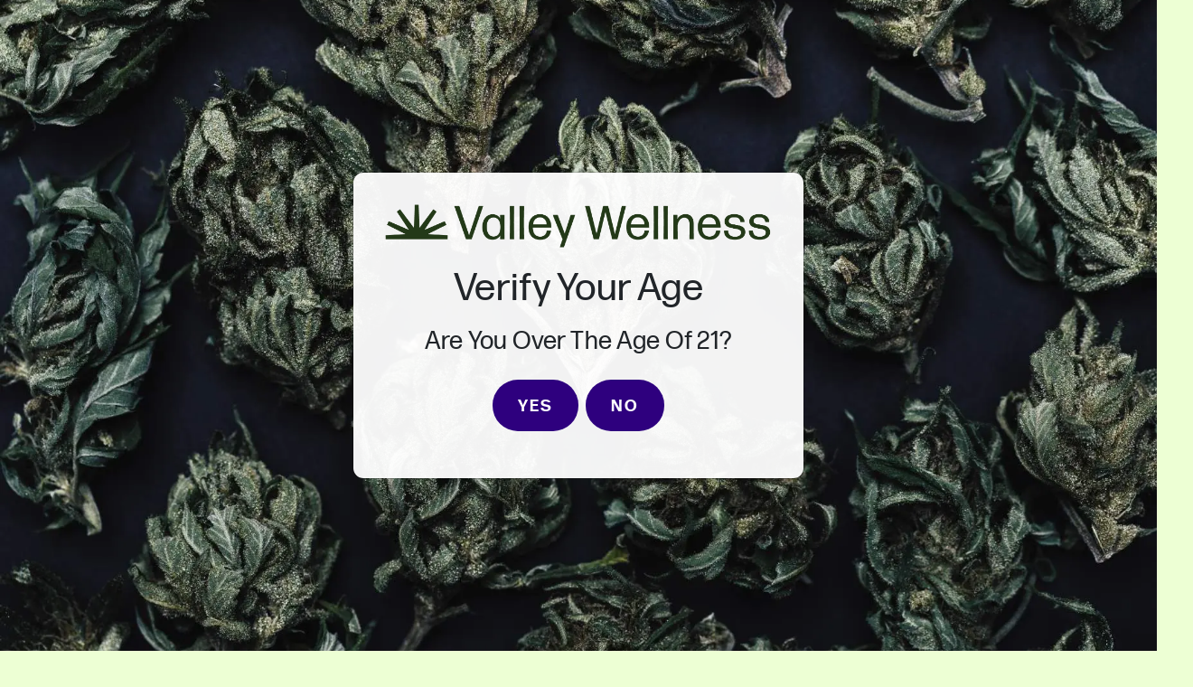

--- FILE ---
content_type: text/html; charset=UTF-8
request_url: https://valleywellnessnj.com/delivery/
body_size: 24270
content:
<!doctype html>
<html lang="en-US">
  <head>
  <meta charset="utf-8">
  <meta http-equiv="x-ua-compatible" content="ie=edge">
  <meta name="viewport" content="width=device-width, initial-scale=1, shrink-to-fit=no">
  <!-- fonts -->
  <link rel="preconnect" href="https://fonts.gstatic.com" crossorigin>
  <link rel="preload" as="style" href="https://fonts.googleapis.com/css2?family=Raleway:wght@400;700;900&family=Montserrat:400,700,900&family=Open+Sans:400,700&display=swap">
  <link rel="stylesheet" media="print" onload="this.onload=null;this.removeAttribute('media');" href="https://fonts.googleapis.com/css2?family=Raleway:wght@400;700;900&family=Montserrat:400,700,900&family=Open+Sans:400,700&display=swap">
  <noscript>
      <link rel="stylesheet" href="https://fonts.googleapis.com/css2?family=Raleway:wght@400;700;900&family=Montserrat:400,700,900&family=Open+Sans:400,700&display=swap">
  </noscript>
  <title>Cannabis Delivery, Recreational Cannabis Delivery, Weed Delivery &amp; Recreational Marijuana Delivery | Bound Brook, NJ, Somerville, NJ, Bridgewater, NJ, Hillsborough, NJ, Readington, NJ &amp; Branchburg, NJ | Valley Wellness</title>
<meta name='robots' content='max-image-preview:large' />
	<style>img:is([sizes="auto" i], [sizes^="auto," i]) { contain-intrinsic-size: 3000px 1500px }</style>
	<style id="critical-css">.h1,.h2,.h3,.h4,.h5,.h6,h1,h2,h3,h4{font-weight:500;line-height:1.2;margin-bottom:.5rem;margin-top:0}.h1,h1{font-size:calc(1.375rem + 1.5vw)}.h2,h2{font-size:calc(1.325rem + .9vw)}.h3,h3{font-size:calc(1.3rem + .6vw)}.h4,h4{font-size:calc(1.275rem + .3vw)}.h5{font-size:1.25rem}.small,small{font-size:.875em}.h1,.h2,.h3,.h4,.h5,.h6,h1,h2,h3,h4{font-family:Forma DJR,Helvetica,Arial,sans-serif;font-weight:400;letter-spacing:.01rem;line-height:1.2;margin-bottom:.5rem;text-transform:capitalize}.small,small{font-size:.9rem!important}@media (max-width:1799px){h1.h4,h1.h4 small,h2.h3,h3.h5{display:none}}h1.h4{margin-top:10px}h1.h4,h2.h3{background:#f2f2f2;font-size:1.1rem;margin-bottom:0;padding:10px;text-align:center}h2.h3{font-weight:500}h3.h5{background:silver;color:#000;font-size:1.1rem;margin-bottom:0;padding:10px;text-align:center}[data-aos^=fade][data-aos^=fade]{opacity:0}[data-aos=fade-right]{transform:translate3d(-100px,0,0)}[data-aos=fade-left]{transform:translate3d(100px,0,0)}:root{--bs-blue:#0d6efd;--bs-indigo:#6610f2;--bs-purple:#6f42c1;--bs-pink:#d63384;--bs-red:#dc3545;--bs-orange:#fd7e14;--bs-yellow:#ffc107;--bs-green:#198754;--bs-teal:#20c997;--bs-cyan:#0dcaf0;--bs-white:#fff;--bs-gray:#6c757d;--bs-gray-dark:#343a40;--bs-primary:#0d6efd;--bs-secondary:#6c757d;--bs-success:#198754;--bs-info:#0dcaf0;--bs-warning:#ffc107;--bs-danger:#dc3545;--bs-light:#f8f9fa;--bs-dark:#212529;--bs-font-sans-serif:system-ui,-apple-system,"Segoe UI",Roboto,"Helvetica Neue",Arial,"Noto Sans","Liberation Sans",sans-serif,"Apple Color Emoji","Segoe UI Emoji","Segoe UI Symbol","Noto Color Emoji";--bs-font-monospace:SFMono-Regular,Menlo,Monaco,Consolas,"Liberation Mono","Courier New",monospace;--bs-gradient:linear-gradient(180deg,hsla(0,0%,100%,.15),hsla(0,0%,100%,0))}*,:after,:before{-webkit-box-sizing:border-box;box-sizing:border-box}@media (prefers-reduced-motion:no-preference){:root{scroll-behavior:smooth}}body{-webkit-text-size-adjust:100%;background-color:#fff;color:#212529;font-family:var(--bs-font-sans-serif);font-size:1rem;font-weight:400;line-height:1.5;margin:0}.h1,.h2,.h3,.h6,h4{font-weight:500;line-height:1.2;margin-bottom:.5rem;margin-top:0}.h1{font-size:calc(1.375rem + 1.5vw)}@media (min-width:1200px){.h1{font-size:2.5rem}}.h2{font-size:calc(1.325rem + .9vw)}@media (min-width:1200px){.h2{font-size:2rem}}.h3{font-size:calc(1.3rem + .6vw)}h4{font-size:calc(1.275rem + .3vw)}@media (min-width:1200px){.h3{font-size:1.75rem}h4{font-size:1.5rem}}.h6{font-size:1rem}p{margin-bottom:1rem;margin-top:0}ul{padding-left:2rem}ul{margin-bottom:1rem;margin-top:0}ul ul{margin-bottom:0}.small{font-size:.875em}a{color:#0d6efd;text-decoration:underline}img{vertical-align:middle}button{border-radius:0}button{font-family:inherit;font-size:inherit;line-height:inherit;margin:0}button{text-transform:none}[type=button],button{-webkit-appearance:button}::-moz-focus-inner{border-style:none;padding:0}::-webkit-datetime-edit-day-field,::-webkit-datetime-edit-fields-wrapper,::-webkit-datetime-edit-hour-field,::-webkit-datetime-edit-minute,::-webkit-datetime-edit-month-field,::-webkit-datetime-edit-text,::-webkit-datetime-edit-year-field{padding:0}::-webkit-inner-spin-button{height:auto}::-webkit-search-decoration{-webkit-appearance:none}::-webkit-color-swatch-wrapper{padding:0}::file-selector-button{font:inherit}::-webkit-file-upload-button{-webkit-appearance:button;font:inherit}iframe{border:0}.container-fluid{margin-left:auto;margin-right:auto;padding-left:var(--bs-gutter-x,.75rem);padding-right:var(--bs-gutter-x,.75rem);width:100%}.row{--bs-gutter-x:1.5rem;--bs-gutter-y:0;display:-webkit-box;display:-ms-flexbox;display:flex;-ms-flex-wrap:wrap;flex-wrap:wrap;margin-left:calc(var(--bs-gutter-x)*-.5);margin-right:calc(var(--bs-gutter-x)*-.5);margin-top:calc(var(--bs-gutter-y)*-1)}.row>*{-ms-flex-negative:0;flex-shrink:0;margin-top:var(--bs-gutter-y);max-width:100%;padding-left:calc(var(--bs-gutter-x)*.5);padding-right:calc(var(--bs-gutter-x)*.5);width:100%}.col-12{-webkit-box-flex:0;-ms-flex:0 0 auto;flex:0 0 auto;width:100%}@media (min-width:768px){.col-md-6{width:50%}.col-md-6{-webkit-box-flex:0;-ms-flex:0 0 auto;flex:0 0 auto}}@media (min-width:992px){.col-lg-6{width:50%}.col-lg-6{-webkit-box-flex:0;-ms-flex:0 0 auto;flex:0 0 auto}}@media (min-width:1200px){.col-xl-3{-webkit-box-flex:0;-ms-flex:0 0 auto;flex:0 0 auto}.col-xl-3{width:25%}}.btn{background-color:transparent;border:1px solid transparent;border-radius:.25rem;color:#212529;display:inline-block;font-size:1rem;font-weight:400;line-height:1.5;padding:.375rem .75rem;text-align:center;text-decoration:none;vertical-align:middle}.btn-primary{background-color:#0d6efd;border-color:#0d6efd;color:#fff}.btn-sm{border-radius:.2rem;font-size:.875rem;padding:.25rem .5rem}.collapse:not(.show){display:none}.dropdown{position:relative}.dropdown-toggle{white-space:nowrap}.dropdown-toggle:after{border-bottom:0;border-left:.3em solid transparent;border-right:.3em solid transparent;border-top:.3em solid;content:"";display:inline-block;margin-left:.255em;vertical-align:.255em}.dropdown-menu{background-clip:padding-box;background-color:#fff;border:1px solid rgba(0,0,0,.15);border-radius:.25rem;color:#212529;display:none;font-size:1rem;list-style:none;margin:0;min-width:10rem;padding:.5rem 0;position:absolute;text-align:left;z-index:1000}.dropdown-item{background-color:transparent;border:0;clear:both;color:#212529;display:block;font-weight:400;padding:.25rem 1rem;text-align:inherit;text-decoration:none;white-space:nowrap;width:100%}.nav-link{color:#0d6efd;display:block;padding:.5rem 1rem;text-decoration:none}.navbar{-ms-flex-wrap:wrap;flex-wrap:wrap;padding-bottom:.5rem;padding-top:.5rem;position:relative}.navbar{-webkit-box-align:center;-ms-flex-align:center;-webkit-box-pack:justify;-ms-flex-pack:justify;align-items:center;display:-webkit-box;display:-ms-flexbox;display:flex;justify-content:space-between}.navbar-brand{font-size:1.25rem;margin-right:1rem;padding-bottom:.3125rem;padding-top:.3125rem;text-decoration:none;white-space:nowrap}.navbar-nav{-webkit-box-orient:vertical;-webkit-box-direction:normal;display:-webkit-box;display:-ms-flexbox;display:flex;-ms-flex-direction:column;flex-direction:column;list-style:none;margin-bottom:0;padding-left:0}.navbar-nav .nav-link{padding-left:0;padding-right:0}.navbar-nav .dropdown-menu{position:static}.navbar-collapse{-ms-flex-preferred-size:100%;-webkit-box-flex:1;-ms-flex-positive:1;-webkit-box-align:center;-ms-flex-align:center;align-items:center;flex-basis:100%;flex-grow:1}.navbar-toggler{background-color:transparent;border:1px solid transparent;border-radius:.25rem;font-size:1.25rem;line-height:1;padding:.25rem .75rem}.navbar-toggler-icon{background-position:50%;background-repeat:no-repeat;background-size:100%;display:inline-block;height:1.5em;vertical-align:middle;width:1.5em}@media (min-width:1200px){.navbar-expand-xl{-webkit-box-pack:start;-ms-flex-pack:start;-ms-flex-wrap:nowrap;flex-wrap:nowrap;justify-content:flex-start}.navbar-expand-xl .navbar-nav{-webkit-box-orient:horizontal;-webkit-box-direction:normal;-ms-flex-direction:row;flex-direction:row}.navbar-expand-xl .navbar-nav .dropdown-menu{position:absolute}.navbar-expand-xl .navbar-nav .nav-link{padding-left:.5rem;padding-right:.5rem}.navbar-expand-xl .navbar-collapse{-ms-flex-preferred-size:auto;display:-webkit-box!important;display:-ms-flexbox!important;display:flex!important;flex-basis:auto}.navbar-expand-xl .navbar-toggler{display:none}}.navbar-light .navbar-brand{color:rgba(0,0,0,.9)}.navbar-light .navbar-nav .nav-link{color:rgba(0,0,0,.55)}.navbar-light .navbar-toggler{border-color:rgba(0,0,0,.1);color:rgba(0,0,0,.55)}.alert{border:1px solid transparent;border-radius:.25rem;margin-bottom:1rem;padding:1rem;position:relative}.alert-dismissible{padding-right:3rem}.alert-dismissible .btn-close{padding:1.25rem 1rem;position:absolute;right:0;top:0;z-index:2}.alert-warning{background-color:#fff3cd;border-color:#ffecb5;color:#664d03}.btn-close{border:0;border-radius:1rem;-webkit-box-sizing:content-box;box-sizing:content-box;color:#000;height:1em;opacity:.5;padding:.25em;width:1em}.btn-close-white{-webkit-filter:invert(1) grayscale(100%) brightness(200%);filter:invert(1) grayscale(100%) brightness(200%)}.offcanvas{-webkit-box-orient:vertical;-webkit-box-direction:normal;background-clip:padding-box;background-color:#fff;bottom:0;display:-webkit-box;display:-ms-flexbox;display:flex;-ms-flex-direction:column;flex-direction:column;max-width:100%;outline:0;position:fixed;visibility:hidden;z-index:1050}.offcanvas-header{-webkit-box-align:center;-ms-flex-align:center;-webkit-box-pack:justify;-ms-flex-pack:justify;align-items:center;display:-webkit-box;display:-ms-flexbox;display:flex;justify-content:space-between;padding:1rem}.offcanvas-header .btn-close{margin-bottom:-.5rem;margin-right:-.5rem;margin-top:-.5rem;padding:.5rem}.offcanvas-title{line-height:1.5;margin-bottom:0}.offcanvas-body{-webkit-box-flex:1;-ms-flex-positive:1;flex-grow:1;overflow-y:auto;padding:1rem}.offcanvas-start{border-right:1px solid rgba(0,0,0,.2);left:0;top:0;-webkit-transform:translateX(-100%);-o-transform:translateX(-100%);transform:translateX(-100%);width:400px}.ratio{position:relative;width:100%}.ratio:before{content:"";display:block;padding-top:var(--bs-aspect-ratio)}.ratio-16x9{--bs-aspect-ratio:56.25%}.sticky-top{top:0;z-index:1020}.d-flex{display:-webkit-box!important;display:-ms-flexbox!important;display:flex!important}.d-none{display:none!important}.position-absolute{position:absolute!important}.position-relative{position:relative!important}.bottom-0{bottom:0!important}.w-100{width:100%!important}.w-auto{width:auto!important}.h-auto{height:auto!important}.flex-shrink-0{-ms-flex-negative:0!important;flex-shrink:0!important}.justify-content-end{-webkit-box-pack:end!important;-ms-flex-pack:end!important;justify-content:flex-end!important}.align-items-center{-webkit-box-align:center!important;-ms-flex-align:center!important;align-items:center!important}.m-0{margin:0!important}.mt-2{margin-top:.75rem!important}.mt-3{margin-top:1.5rem!important}.me-0{margin-right:0!important}.me-4{margin-right:2.25rem!important}.mb-0{margin-bottom:0!important}.mb-1{margin-bottom:.375rem!important}.mb-3{margin-bottom:1.5rem!important}.mb-4{margin-bottom:2.25rem!important}.ms-1{margin-left:.375rem!important}.ms-auto{margin-left:auto!important}.p-0{padding:0!important}.py-0{padding-bottom:0!important;padding-top:0!important}.py-1{padding-bottom:.375rem!important;padding-top:.375rem!important}.py-2{padding-bottom:.75rem!important;padding-top:.75rem!important}.py-3{padding-bottom:1.5rem!important;padding-top:1.5rem!important}.py-5{padding-bottom:4.5rem!important;padding-top:4.5rem!important}.pt-4{padding-top:2.25rem!important}.pt-5{padding-top:4.5rem!important}.pb-0{padding-bottom:0!important}.pb-6{padding-bottom:6.75rem!important}.fw-bold{font-weight:700!important}.text-center{text-align:center!important}.color-white{color:#fff!important}.rounded-3{border-radius:.3rem!important}.container-fluid{padding-left:25px;padding-right:25px}@media (min-width:768px){.container-fluid{padding-left:40px;padding-right:40px}.header-default .navbar-toggler{top:25px}}@media (min-width:1200px){.container-fluid{padding-left:75px;padding-right:75px}}:root{font-size:16px}@media (min-width:992px){.d-lg-inline-flex{display:-webkit-inline-box!important;display:-ms-inline-flexbox!important;display:inline-flex!important}.mb-lg-0{margin-bottom:0!important}.pt-lg-6{padding-top:6.75rem!important}.pb-lg-8{padding-bottom:11.25rem!important}:root{font-size:100%}}@media (min-width:1200px){:root{font-size:110%}.header-default li.dropdown:last-child .dropdown-menu{left:auto;right:0}}@media (min-width:1400px){:root{font-size:120%}}@media (min-width:1800px){.container-fluid{padding-left:150px;padding-right:150px}:root{font-size:140%}}body{font-family:Forma DJR,Helvetica,Arial,sans-serif;font-optical-sizing:auto}p{text-wrap:pretty;font-size:1rem;font-weight:400;margin-bottom:1.25rem}a{color:#134e4d;font-weight:700}a{text-decoration:none}.h1,.h2,.h3,.h6,h4{font-family:Forma DJR,Helvetica,Arial,sans-serif;font-weight:400;letter-spacing:.01rem;line-height:1.2;margin-bottom:.5rem;text-transform:capitalize}@media (min-width:576px){.h1{font-size:3.052rem}.h2{font-size:2.441rem}.h3{font-size:1.953rem}h4{font-size:1.563rem}.h6{font-size:1rem}}.small{font-size:.9rem!important}body{background:#fff;overflow-x:hidden}.img-xl{max-width:665px!important}.notunder1500 .btn{display:none}.notunder1500{display:none}@media (min-width:1800px){.notunder1500{display:block}}img{max-width:100%}@media (max-width:575.98px){.h1,.h2,.h3,.h4,.h5,.h6,h1,h2,h3,h4{word-wrap:break-word}.h1,.h2,.h3,.h6,h4{word-wrap:break-word}.sticky-top{position:static}}.btn{fill:currentColor;border:0;border-radius:0;color:#fff;font-family:Forma DJR,Helvetica,Arial,sans-serif;font-size:18px;font-weight:600;letter-spacing:2px;padding:15px 28px;position:relative;text-transform:uppercase}.btn.btn-sm{padding:.45rem 1rem}.btn-primary{background:#2e007e}.rpb-btn-radius-xl .btn{border-radius:30px}.navbar .navbar-collapse{-ms-flex-wrap:wrap;flex-wrap:wrap}.header-topbar{font-size:15px;font-size:16px!important;letter-spacing:.5px;line-height:20px}#defaultOffcanvas{background:#191919!important;z-index:999999}.sticky-top{position:sticky}.page-template .header-default{background:#edffd4;margin-top:0}.header-default{background:#edffd4;-ms-flex-wrap:nowrap;flex-wrap:nowrap;padding-bottom:0;padding-top:0;position:relative;width:100%;z-index:10001}.header-default .theme-logo{max-height:60px;max-width:60%;width:auto}@media (min-width:992px){.header-default .theme-logo{max-width:265px}}@media (min-width:1400px){.header-default .theme-logo{max-width:400px}}.header-default .navbar-nav .nav-link{color:#fff;font-family:Forma DJR,Helvetica,Arial,sans-serif;letter-spacing:3px;outline:0!important;padding:8px 15px;position:relative;text-transform:uppercase}.header-default .navbar-nav .nav-link.dropdown-toggle:after{color:#8600ff;margin-left:.4rem;opacity:1}.header-default .navbar-nav .active .nav-link{color:#fff}@media (min-width:992px){.header-default .navbar-nav .nav-link{color:#233918}.header-default .navbar-nav .nav-link.dropdown-toggle:after{color:#134e4d}.header-default .navbar-nav .active .nav-link{color:#233918}}.header-default .navbar-toggler{border:none;outline:0!important}.header-default .dropdown-menu{background:#134e4d;border:none;border-radius:5px;margin-top:0;min-width:14.5rem;opacity:0;overflow:hidden;padding:0;-webkit-transform:none!important;-o-transform:none!important;transform:none!important;visibility:hidden;width:100%!important}@media (min-width:1200px){.header-default .navbar-nav .nav-link{font-size:16px;padding-left:.5em;padding-right:.5em}.header-default .dropdown-menu{-webkit-box-shadow:0 15px 30px -15px rgba(0,0,0,.65);box-shadow:0 15px 30px -15px rgba(0,0,0,.65);display:block;left:0;overflow:visible;position:absolute!important;top:80%!important;-webkit-transform:rotateX(-75deg);transform:rotateX(-75deg);-webkit-transform-origin:0 0!important;-o-transform-origin:0 0!important;transform-origin:0 0!important}}.header-default .dropdown-menu .nav-item{border-bottom:1px solid rgba(0,0,0,.15);padding:0}.header-default .dropdown-menu .nav-item a{letter-spacing:1px}.header-default .dropdown-menu .nav-item .dropdown-item{color:#fff;font-family:Forma DJR,Helvetica,Arial,sans-serif;font-size:14px;padding:.75rem 1.5rem;text-transform:uppercase;white-space:normal}.header-default .dropdown-menu .nav-item:last-child{border-bottom:none}@media (max-width:1199.98px){.header-default .dropdown.menu-item-has-children a{padding-left:15px}.header-default .navbar-collapse .navbar-nav{font-size:1.1em;padding-bottom:15px;padding-top:15px;text-align:center}.header-default .navbar-collapse .navbar-nav .nav-item{padding-bottom:5px;padding-top:5px}.header-default .navbar-collapse .dropdown-menu{-webkit-box-shadow:none;box-shadow:none;color:#134e4d!important;text-align:center}}.offcanvas{background-attachment:fixed!important;font-family:Forma DJR,Helvetica,Arial,sans-serif}.offcanvas .navbar-nav .nav-link{color:#fff;font-weight:400;padding-bottom:1rem;padding-top:1rem}.offcanvas .navbar-nav .dropdown-menu{background:#000;border:0;position:relative!important;-webkit-transform:none!important;-o-transform:none!important;transform:none!important}.offcanvas .navbar-nav .dropdown-menu .nav-item .dropdown-item{color:#fff;padding:.5rem 1rem}.top-notice{border:0;border-radius:0;z-index:1060!important}.top-notice{margin-bottom:0}.top-notice .btn-close{color:#fff;height:100%;padding:0}.end-5{right:5%}.page-template{background:#edffd4}.page-template img.page-person-end{max-width:625px}@media (max-width:991.98px){.page-template .page-person{display:block;left:auto;margin:0 auto;position:relative!important;right:auto;width:98%}}.home-featured-products .featured-product-image,.page-featured-products .featured-product-image{border-radius:12px}.home-featured-products .btn-smaller,.page-featured-products .btn-smaller{font-size:15px!important;padding:14px 18px!important}.background-light-green{background:#edffd4}.light-green{color:#edffd4}.dark-green{color:#134e4d}.background-primary{background-color:#134e4d}.background-dark{background-color:#233918}.background-dark.background-gradient{background:#233918;background:-webkit-gradient(linear,left top,left bottom,from(#233918),to(#395d27));background:-webkit-linear-gradient(top,#233918,#395d27);background:-o-linear-gradient(top,#233918 0,#395d27 100%);background:linear-gradient(180deg,#233918,#395d27)}.background-error{background-color:#00a867}.color-white{color:#fff}</style><link href='https://fonts.gstatic.com' crossorigin rel='preconnect' />
<link rel="stylesheet" href="/wp-content/plugins/instagram-feed/css/sbi-styles.min.css" media="print" onload="this.media='all'"><link rel="stylesheet" href="/wp-content/plugins/custom-twitter-feeds/css/ctf-styles.min.css" media="print" onload="this.media='all'"><link rel="stylesheet" href="/wp-content/plugins/seo-plugin/src/styles/seo.css" media="print" onload="this.media='all'"><link rel="stylesheet" href="/wp-content/themes/basebuildv3/dist/styles/main.css" media="print" onload="this.media='all'"><style id='rocket-lazyload-inline-css' type='text/css'>
.rll-youtube-player{position:relative;padding-bottom:56.23%;height:0;overflow:hidden;max-width:100%;}.rll-youtube-player:focus-within{outline: 2px solid currentColor;outline-offset: 5px;}.rll-youtube-player iframe{position:absolute;top:0;left:0;width:100%;height:100%;z-index:100;background:0 0}.rll-youtube-player img{bottom:0;display:block;left:0;margin:auto;max-width:100%;width:100%;position:absolute;right:0;top:0;border:none;height:auto;-webkit-transition:.4s all;-moz-transition:.4s all;transition:.4s all}.rll-youtube-player img:hover{-webkit-filter:brightness(75%)}.rll-youtube-player .play{height:100%;width:100%;left:0;top:0;position:absolute;background:url(https://valleywellnessnj.com/wp-content/plugins/wp-rocket/assets/img/youtube.png) no-repeat center;background-color: transparent !important;cursor:pointer;border:none;}
</style>
<link rel="canonical" href="https://valleywellnessnj.com/delivery/" />
                <script src='https://www.googletagmanager.com/gtag/js?id=G-K1M7BJGJ77'></script>
        <script>
            window.dataLayer = window.dataLayer || [];
            function gtag() { dataLayer.push(arguments); }
            gtag('js', new Date());

            gtag('config', 'G-K1M7BJGJ77');
                    </script>
                		<!-- Google Tag Manager -->
				<script>
           (function(w,d,s,l,i){w[l]=w[l]||[];w[l].push({'gtm.start':
           new Date().getTime(),event:'gtm.js'});var f=d.getElementsByTagName(s)[0],
           j=d.createElement(s),dl=l!='dataLayer'?'&l='+l:'';j.async=true;j.src=
           'https://www.googletagmanager.com/gtm.js?id='+i+dl;f.parentNode.insertBefore(j,f);
           })(window,document,'script','dataLayer','GTM-MTCNFHJ');
        </script>
				<!-- End Google Tag Manager -->
						<style type="text/css">
			.range-fe-seo-box {
				position: fixed;
				bottom: 0;
				left: 0;
				right: 0;
				width: 95%;
				margin: 0 auto;
				font-size: 18px !important;
				color: white;
				overflow: hidden;
				height: 60px;
				transition: 350ms ease height;
			}

			.range-fe-seo-box-open {
				height: auto !important;
			}

			.range-fe-seo-box-open-svg svg {
				transform: rotate(180deg);
			}

			.range-fe-seo-box-top {
				border-top-right-radius: 12px;
				border-top-left-radius: 12px;
				background: linear-gradient(145deg, #3E4147 0%, #626670 100%);
				font-weight: bold;
				height: 60px;
				display: flex;
				align-items: center;
				justify-content: space-between;
				font-size: 24px;
			}

			.range-fe-seo-title {
				padding: 15px;
				flex: 1 1 auto;
			}

			.range-fe-seo-open {
				display: flex;
				align-items: center;
				justify-content: center;
				background: linear-gradient(145deg, #1459ba, #327ee9);
				height: 100%;
				border-top-right-radius: 12px;
				padding-left: 30px;
				padding-right: 30px;
				transition: all 350ms ease-in-out;
			}

			.range-fe-seo-open svg {
				fill: white;
				width: 30px;
				transition: all 350ms ease-in-out;
				z-index: 99;
				pointer-events: none;
			}

			.range-fe-seo-open:hover {
				background: #7ab317;
				cursor: pointer;
			}

			.range-fe-seo-box-inner {
				background: linear-gradient(145deg, #1459ba, #327ee9) !important;
				padding: 20px;
				float: left;
			}

			.range-fe-seo-form-row {
				margin-bottom: 15px;
			}

			.range-fe-checkbox-row {
				width: 100% !important;
				margin-bottom: 0;
			}

			.range-fe-checkboxes {
				display: flex;
			}

			.range-fe-checkbox label {
				margin-bottom: 0 !important;
				margin-right: 10px;
			}

			.range-fe-checkbox {
				display: flex;
				align-items: center;
				margin-right: 15px;
			}

			.range-fe-seo-form-row label {
				margin-bottom: 10px;
				font-weight: bold;
			}

			.range-fe-seo-form-row input {
				font-size: 16px !important;
			}

			.range-fe-submit-button {
				background: white;
				color: #1459ba;
				outline: none;
				border: 0;
				border-radius: 10px;
				padding: 15px 25px;
				font-weight: bold;
				transition: all 250ms ease-in-out;
				text-transform: uppercase;
				letter-spacing: 1.5px;
			}

			.range-fe-submit-button:hover {
				background: #222;
				color: white;
			}

			@media(min-width:991px) {
				.range-fe-seo-form-row {
					width: 49%;
					float: left;
				}

				.range-fe-seo-form-row:nth-child(odd) {
					float: right;
				}

				.range-fe-checkbox-row {
					float: left;
				}
			}
		</style>
		<meta property="og:url" content="https://valleywellnessnj.com" /><meta property="og:title" content="Valley Wellness" /><meta property="og:image" content="https://valleywellnessnj.com/media/vw-logo.png" /><meta property="og:image:width" content="1024" /><meta property="og:image:height" content="115" /><meta name="description" content="Valley Wellness is the Marijuana Delivery for Bridgewater, NJ and Plainfield, NJ that you were always dreaming of. Contact our Marijuana Delivery team today!" /><script type="application/ld+json">{"@context":"http:\/\/schema.org","@type":"LocalBusiness","name":"Valley Wellness","image":"\/media\/vw-logo.png","@id":"https:\/\/valleywellnessnj.com","url":"https:\/\/valleywellnessnj.com","telephone":"(305) 613-9015","address":{"@type":"PostalAddress","addressLocality":"Raritan","addressRegion":"NJ","postalCode":"08869","streetAddress":"407 US 202","addressCountry":"US"},"sameAs":[],"location":[{"@type":"LocalBusiness","parentOrganization":{"name":"Valley Wellness"},"name":"Valley Wellness - Raritan, NJ","image":"\/media\/vw-logo.png","address":{"@type":"PostalAddress","addressLocality":"Raritan","addressRegion":"NJ","postalCode":"08869","streetAddress":"407 US 202","addressCountry":"US"},"telephone":"(305) 613-9015"}]}</script><script type="application/ld+json" class="range-webpage-schema">{"@context":"https:\/\/schema.org","@type":"WebPage","@id":"https:\/\/valleywellnessnj.com\/#webpage","name":"Valley Wellness","url":"https:\/\/valleywellnessnj.com\/","lastReviewed":"2026-01-21","reviewedBy":{"@type":"Organization","logo":{"@type":"ImageObject","url":"\/media\/vw-logo.png"},"name":"Valley Wellness"},"inLanguage":"en-US","description":"","mainEntity":{"@type":"Article","mainEntityOfPage":"https:\/\/valleywellnessnj.com\/","headline":"Delivery","description":"","articleBody":"","keywords":"LocalBusiness","datePublished":"04\/30\/2024","dateModified":"2026-01-21","author":{"@type":"Person","name":"Valley Wellness","url":"https:\/\/valleywellnessnj.com\/","image":{"@type":"ImageObject","url":"https:\/\/valleywellnessnj.com\/media\/logo.png"}},"publisher":{"@type":"Organization","logo":{"@type":"ImageObject","url":"https:\/\/valleywellnessnj.com\/media\/logo.png"},"name":"Valley Wellness"},"image":{"@type":"ImageObject","@id":"https:\/\/valleywellnessnj.com\/#primaryimage","url":"https:\/\/valleywellnessnj.com\/media\/logo.png"}}}</script><script type="application/ld+json" class="range-website-schema">[{"@context":"https://schema.org","@type":"WebSite","@id":"https://valleywellnessnj.com#website","headline":"Valley Wellness","name":"Valley Wellness","description":"LocalBusiness","url":"https://valleywellnessnj.com","potentialAction":{"@type":"SearchAction","target":"https://valleywellnessnj.com?s={search_term_string}","query-input":"required name=search_term_string"}}]</script><script type="application/ld+json" class="range-nav-schema"> [{ "@context": "https:\/\/schema.org", "@graph": [{"@context": "https:\/\/schema.org","@type": "SiteNavigationElement","@id": "https:\/\/valleywellnessnj.com\/#Main Menu","name": "Shop Now","url": "https:\/\/shop.valleywellnessnj.com\/raritan"}, {"@context": "https:\/\/schema.org","@type": "SiteNavigationElement","@id": "https:\/\/valleywellnessnj.com\/#Main Menu","name": "Products","url": "#"}, {"@context": "https:\/\/schema.org","@type": "SiteNavigationElement","@id": "https:\/\/valleywellnessnj.com\/#Main Menu","name": "Cannabis Flower","url": "https:\/\/valleywellnessnj.com\/cannabis-flower\/"}, {"@context": "https:\/\/schema.org","@type": "SiteNavigationElement","@id": "https:\/\/valleywellnessnj.com\/#Main Menu","name": "Shake &amp; Pre-Rolls","url": "https:\/\/valleywellnessnj.com\/shake-pre-rolls\/"}, {"@context": "https:\/\/schema.org","@type": "SiteNavigationElement","@id": "https:\/\/valleywellnessnj.com\/#Main Menu","name": "Extracts","url": "https:\/\/valleywellnessnj.com\/extracts\/"}, {"@context": "https:\/\/schema.org","@type": "SiteNavigationElement","@id": "https:\/\/valleywellnessnj.com\/#Main Menu","name": "Lotions / Topicals","url": "https:\/\/valleywellnessnj.com\/lotions-topicals\/"}, {"@context": "https:\/\/schema.org","@type": "SiteNavigationElement","@id": "https:\/\/valleywellnessnj.com\/#Main Menu","name": "Vapes","url": "https:\/\/valleywellnessnj.com\/vapes\/"}, {"@context": "https:\/\/schema.org","@type": "SiteNavigationElement","@id": "https:\/\/valleywellnessnj.com\/#Main Menu","name": "Tinctures","url": "https:\/\/valleywellnessnj.com\/tinctures\/"}, {"@context": "https:\/\/schema.org","@type": "SiteNavigationElement","@id": "https:\/\/valleywellnessnj.com\/#Main Menu","name": "Edibles","url": "https:\/\/valleywellnessnj.com\/edible-products\/"}, {"@context": "https:\/\/schema.org","@type": "SiteNavigationElement","@id": "https:\/\/valleywellnessnj.com\/#Main Menu","name": "Services","url": "#"}, {"@context": "https:\/\/schema.org","@type": "SiteNavigationElement","@id": "https:\/\/valleywellnessnj.com\/#Main Menu","name": "Book an Appointment","url": "https:\/\/valleywellnessnj.com\/book-an-appointment\/"}, {"@context": "https:\/\/schema.org","@type": "SiteNavigationElement","@id": "https:\/\/valleywellnessnj.com\/#Main Menu","name": "Delivery","url": "https:\/\/valleywellnessnj.com\/delivery\/"}, {"@context": "https:\/\/schema.org","@type": "SiteNavigationElement","@id": "https:\/\/valleywellnessnj.com\/#Main Menu","name": "Delivery Procedures","url": "https:\/\/valleywellnessnj.com\/delivery-procedures\/"}, {"@context": "https:\/\/schema.org","@type": "SiteNavigationElement","@id": "https:\/\/valleywellnessnj.com\/#Main Menu","name": "Curbside Pickup","url": "https:\/\/valleywellnessnj.com\/curbside-pickup\/"}, {"@context": "https:\/\/schema.org","@type": "SiteNavigationElement","@id": "https:\/\/valleywellnessnj.com\/#Main Menu","name": "In-Store Pickup","url": "https:\/\/valleywellnessnj.com\/in-store-pickup\/"}, {"@context": "https:\/\/schema.org","@type": "SiteNavigationElement","@id": "https:\/\/valleywellnessnj.com\/#Main Menu","name": "Online Ordering","url": "https:\/\/valleywellnessnj.com\/online-ordering\/"}, {"@context": "https:\/\/schema.org","@type": "SiteNavigationElement","@id": "https:\/\/valleywellnessnj.com\/#Main Menu","name": "Discounts","url": "https:\/\/valleywellnessnj.com\/discounts\/"}, {"@context": "https:\/\/schema.org","@type": "SiteNavigationElement","@id": "https:\/\/valleywellnessnj.com\/#Main Menu","name": "Learn","url": "#"}, {"@context": "https:\/\/schema.org","@type": "SiteNavigationElement","@id": "https:\/\/valleywellnessnj.com\/#Main Menu","name": "NJ Cannabis Certified","url": "https:\/\/valleywellnessnj.com\/nj-canna-cert\/"}, {"@context": "https:\/\/schema.org","@type": "SiteNavigationElement","@id": "https:\/\/valleywellnessnj.com\/#Main Menu","name": "Medical Cannabis","url": "https:\/\/valleywellnessnj.com\/medical-cannabis\/"}, {"@context": "https:\/\/schema.org","@type": "SiteNavigationElement","@id": "https:\/\/valleywellnessnj.com\/#Main Menu","name": "Cannabis 101","url": "https:\/\/valleywellnessnj.com\/cannabis-101\/"}, {"@context": "https:\/\/schema.org","@type": "SiteNavigationElement","@id": "https:\/\/valleywellnessnj.com\/#Main Menu","name": "Science Blog","url": "https:\/\/valleywellnessnj.com\/blog\/"}, {"@context": "https:\/\/schema.org","@type": "SiteNavigationElement","@id": "https:\/\/valleywellnessnj.com\/#Main Menu","name": "Featured Products","url": "https:\/\/valleywellnessnj.com\/featured-products\/"}, {"@context": "https:\/\/schema.org","@type": "SiteNavigationElement","@id": "https:\/\/valleywellnessnj.com\/#Main Menu","name": "Events","url": "https:\/\/valleywellnessnj.com\/events\/"}, {"@context": "https:\/\/schema.org","@type": "SiteNavigationElement","@id": "https:\/\/valleywellnessnj.com\/#Main Menu","name": "Videos","url": "https:\/\/valleywellnessnj.com\/videos\/"}, {"@context": "https:\/\/schema.org","@type": "SiteNavigationElement","@id": "https:\/\/valleywellnessnj.com\/#Main Menu","name": "FAQS","url": "https:\/\/valleywellnessnj.com\/faqs\/"}, {"@context": "https:\/\/schema.org","@type": "SiteNavigationElement","@id": "https:\/\/valleywellnessnj.com\/#Main Menu","name": "About","url": "https:\/\/valleywellnessnj.com\/about-us\/"}, {"@context": "https:\/\/schema.org","@type": "SiteNavigationElement","@id": "https:\/\/valleywellnessnj.com\/#Main Menu","name": "About Us","url": "https:\/\/valleywellnessnj.com\/about-us\/"}, {"@context": "https:\/\/schema.org","@type": "SiteNavigationElement","@id": "https:\/\/valleywellnessnj.com\/#Main Menu","name": "Service Areas","url": "https:\/\/valleywellnessnj.com\/about-us\/service-areas\/"}, {"@context": "https:\/\/schema.org","@type": "SiteNavigationElement","@id": "https:\/\/valleywellnessnj.com\/#Main Menu","name": "Basking Ridge, NJ","url": "https:\/\/valleywellnessnj.com\/about-us\/service-areas\/basking-ridge-nj\/"}, {"@context": "https:\/\/schema.org","@type": "SiteNavigationElement","@id": "https:\/\/valleywellnessnj.com\/#Main Menu","name": "Raritan, NJ","url": "https:\/\/valleywellnessnj.com\/about-us\/service-areas\/raritan-nj\/"}, {"@context": "https:\/\/schema.org","@type": "SiteNavigationElement","@id": "https:\/\/valleywellnessnj.com\/#Main Menu","name": "Somerset, NJ","url": "https:\/\/valleywellnessnj.com\/about-us\/service-areas\/somerset-nj\/"}, {"@context": "https:\/\/schema.org","@type": "SiteNavigationElement","@id": "https:\/\/valleywellnessnj.com\/#Main Menu","name": "Email Subscribe","url": "https:\/\/valleywellnessnj.com\/valley-wellness-nj-store\/"}, {"@context": "https:\/\/schema.org","@type": "SiteNavigationElement","@id": "https:\/\/valleywellnessnj.com\/#Main Menu","name": "Monthly Promotions","url": "https:\/\/valleywellnessnj.com\/monthly-promotions\/"}, {"@context": "https:\/\/schema.org","@type": "SiteNavigationElement","@id": "https:\/\/valleywellnessnj.com\/#Main Menu","name": "Our Partners","url": "https:\/\/valleywellnessnj.com\/our-partners\/"}, {"@context": "https:\/\/schema.org","@type": "SiteNavigationElement","@id": "https:\/\/valleywellnessnj.com\/#Main Menu","name": "Getting to Valley Wellness","url": "https:\/\/valleywellnessnj.com\/getting-to-valley-wellness\/"}, {"@context": "https:\/\/schema.org","@type": "SiteNavigationElement","@id": "https:\/\/valleywellnessnj.com\/#Main Menu","name": "Contact","url": "#"}, {"@context": "https:\/\/schema.org","@type": "SiteNavigationElement","@id": "https:\/\/valleywellnessnj.com\/#Main Menu","name": "Contact Us","url": "https:\/\/valleywellnessnj.com\/contact\/"}, {"@context": "https:\/\/schema.org","@type": "SiteNavigationElement","@id": "https:\/\/valleywellnessnj.com\/#Main Menu","name": "Customer and Patient Complaint Form","url": "https:\/\/forms.office.com\/r\/rP9JPtt0d4"}, {"@context": "https:\/\/schema.org","@type": "SiteNavigationElement","@id": "https:\/\/valleywellnessnj.com\/#Main Menu","name": "Order Online","url": "http:\/\/shop.valleywellnessnj.com"}]}]</script><script type="application/ld+json" class="range-organization-schema">{"@context": "https:\/\/schema.org","@type": "Organization","address": {"@type": "PostalAddress","addressLocality": "Raritan","addressRegion": "NJ","postalCode": "08869","streetAddress": "407 US 202"},"@id": "https:\/\/valleywellnessnj.com\/#Organization","name": "Valley Wellness","url": "https:\/\/valleywellnessnj.com\/","sameAs": []}</script><script type="application/ld+json">{"@context":"http://schema.org","@type":"LocalBusiness","name":"Valley Wellness","image":"/media/vw-logo.png","address":"407 US 202","telephone":"(305) 613-9015","areaServed":[{"@type":"Place","name":"Bound Brook, NJ"},{"@type":"Place","name":"Somerville, NJ"},{"@type":"Place","name":"Bridgewater, NJ"},{"@type":"Place","name":"Hillsborough, NJ"},{"@type":"Place","name":"Readington, NJ"},{"@type":"Place","name":"Branchburg, NJ"},{"@type":"Place","name":"Franklin Township, NJ"},{"@type":"Place","name":"Plainfield, NJ"},{"@type":"Place","name":"New Brunswick, NJ"},{"@type":"Place","name":"Basking Ridge, NJ"},{"@type":"Place","name":"Manville, NJ"},{"@type":"Place","name":"Middlesex, NJ"}]}</script><link rel="icon" href="/media/cropped-favicon-2-32x32.png" sizes="32x32">
<link rel="icon" href="/media/cropped-favicon-2-192x192.png" sizes="192x192">
<link rel="apple-touch-icon" href="/media/cropped-favicon-2-180x180.png">
<meta name="msapplication-TileImage" content="/media/cropped-favicon-2-270x270.png">
		<style type="text/css" id="wp-custom-css">
			.special-offer-slider .footer-image-topper {
	display: none;
}

.home-special-offers .rpb-cards.bootstrap-cards-slider .splide__slider .splide__track {
	margin: 0!important;
}

.home-special-offers .range-splider .splide__slider .rpb-slider-arrows .splide__arrow {
	background: transparent!important;
	box-shadow: none!important;
}

.home-special-offers .card {
	position: relative;
	border-radius: 0!important;
}

.home-special-offers .card .card-header, .home-special-offers .card .card-body {
	position: relative;
	z-index: 100;
}

.home-special-offers .card:after {
	content:'';
	position: absolute;
	left: 0;
	top: 0;
	width: 100%;
	height: 100%;
	z-index:0;
	background: linear-gradient(to right, rgba(19,78,77,1) 0%,rgba(19,78,77,1) 27%,rgba(19,78,77,0) 100%); 
}


.home-special-offers .rpb-cards.bootstrap-cards-slider .splide__slider .splide__pagination {
  bottom: 1.25rem;
}

.home-special-offers .range-splider .splide__pagination .splide__pagination__page.is-active {
	background: #edffd4;
}

.header-default .header-shop-now {
	top: 10px;
}

.header-default .header-shop-now a.dropdown-item {
	border-radius:0;
	background: none;	
}

.header-default .header-shop-now a.dropdown-item:hover {
	background: #092525!important;
}

.header-default .navbar-nav .nav-link {
  padding: 18px 15px;
}

/*=========*/

@media (min-width:767px) {
.headless-menu-banners .headless-menu-banner-single img {
			max-width: 60%!important;
  }
}
.headless-shop-banner .shop-banner-content{
	background: linear-gradient(180deg, rgba(19,78,77,1) 0%, rgba(30,168,103,1) 100%)!important;
	max-width: 60%;
	margin-left: auto;
	margin-right: auto;
	color: white!important;
}

.headless-shop-banner .shop-banner-header .shop-banner-icon svg {
    fill: white!important;
}
a:focus-visible {
 border: 1px solid black;
}

.is-sr0nly { 
  position: absolute; left: -10000px; 
} 
.skip-link { 
  color: black; background-color: white; padding: 12px; border: 2px solid black; border-radius: 5px; z-index: 999; 
} 
.skip-link:focus-visible { 
  left: 0px; 
}
/* Hide the entire geo bar at the bottom */
.cannabis-shop-bound-brook-nj {
  display: none !important;
}

/* Hide the secondary footer with locations */
footer .blade-php,
#footer-blade-php {
  display: none !important;
}

/* Target the specific section with all the locations */
div[contains="Bound Brook, NJ, Somerville, NJ, Bridgewater, NJ"] {
  display: none !important;
}

/* Target the blue bar with Cannabis Shop links */
[id^="cannabis-shop"] {
  display: none !important;
}

@media (max-width: 7000px) {
    .h3.h2, .h4.h1, .h4.h1 .small, .h4.h1 small, .h4.headless-shortcode-title, .h4.headless-shortcode-title .small, .h4.headless-shortcode-title small, .h5.h3, .secondary.h5, h1.h4, h1.h4 .small, h1.h4 small, h2.h3, h3.h5, h5.secondary {
        display: none;
    }
}

.background-app {
	background-color: #134e4d;
}
		</style>
		<noscript><style id="rocket-lazyload-nojs-css">.rll-youtube-player, [data-lazy-src]{display:none !important;}</style></noscript>  <link rel="icon" type="image/png" href="/media/favicon.png">

  <link rel="stylesheet" type="text/css" href="https://valleywellnessnj.com/wp-content/themes/basebuildv3/resources/overrides.css"/>
  <script>
gtag('get', 'TAG_ID', 'client_id', (client_id) => {
 console.log("Client ID " + client_id);
});
gtag('get', 'TAG_ID', 'session_id', (session_id) => {
  var sessionID = session_id;
});
</script></head>
  <body class="wp-singular page-template page-template-template-flexible template-flexible page page-id-62755 page-parent wp-theme-basebuildv3resources rpb-btn-radius-xl delivery app-data index-data singular-data page-data page-62755-data page-delivery-data template-flexible-data">
                      <!-- default header -->
<section id="topLevelNav" class="sticky-top ">
    <a href="#main-content" class="skip-link sr-only">Skip to Content</a>
      <div id="site-topbar" class="container-fluid header-topbar topbar-separate background-primary py-1 px-3  ">
  <div class="row align-items-center ">
      <div class="col-12  px-0">
      <div class="flex-shrink-0 d-none d-lg-inline-flex" style="text-align: right;"><a href="https://shop.valleywellnessnj.com/raritan" class="ms-1 btn btn-sm btn-primary">Order Online</a></div>
    </div>
      </div>
</div>

    <nav class="container-fluid navbar navbar-expand-xl navbar-light header-default  mega-partial-background py-3"
    id="site-navigation" role="navigation" aria-label="Primary menu">
        <a href="https://valleywellnessnj.com" class="navbar-brand me-0 py-0"><img src="/media/vw-logo.png"
        class="theme-logo w-auto h-auto" alt="Valley WellnessLogo"  ></a>
        <button class="navbar-toggler ms-auto p-0" type="button" data-bs-toggle="offcanvas"
      data-bs-target="#defaultOffcanvas" aria-controls="defaultOffcanvas" aria-label="Mobile Menu Open Button">
      <span class="navbar-toggler-icon"></span>
    </button>
    <div class="collapse navbar-collapse justify-content-end" id="navbarNavDropdown">
                  	<div class="menu-primary-navigation-container"><ul id="menu-primary-navigation" class="navbar-nav"><li id="menu-item-62218" class="menu-item menu-item-type-custom menu-item-object-custom menu-item-62218 nav-item"><a itemscope="itemscope" itemtype="https://www.schema.org/SiteNavigationElement" href="https://shop.valleywellnessnj.com/raritan" class="nav-link">Shop Now</a></li>
<li id="menu-item-60890" class="menu-item menu-item-type-custom menu-item-object-custom menu-item-has-children dropdown menu-item-60890 nav-item"><a itemscope="itemscope" itemtype="https://www.schema.org/SiteNavigationElement" href="#" data-href="#" data-bs-toggle="dropdown" aria-haspopup="true" aria-expanded="false" class="dropdown-toggle nav-link" id="menu-item-dropdown-60890">Products</a>
<ul class="dropdown-menu rounded-3" aria-labelledby="menu-item-dropdown-60890" role="menu">
	<li id="menu-item-60871" class="menu-item menu-item-type-post_type menu-item-object-page menu-item-60871 nav-item"><a itemscope="itemscope" itemtype="https://www.schema.org/SiteNavigationElement" href="https://valleywellnessnj.com/cannabis-flower/" class="dropdown-item" role="menuitem">Cannabis Flower</a></li>
	<li id="menu-item-60883" class="menu-item menu-item-type-post_type menu-item-object-page menu-item-60883 nav-item"><a itemscope="itemscope" itemtype="https://www.schema.org/SiteNavigationElement" href="https://valleywellnessnj.com/shake-pre-rolls/" class="dropdown-item" role="menuitem">Shake &amp; Pre-Rolls</a></li>
	<li id="menu-item-60875" class="menu-item menu-item-type-post_type menu-item-object-page menu-item-60875 nav-item"><a itemscope="itemscope" itemtype="https://www.schema.org/SiteNavigationElement" href="https://valleywellnessnj.com/extracts/" class="dropdown-item" role="menuitem">Extracts</a></li>
	<li id="menu-item-60878" class="menu-item menu-item-type-post_type menu-item-object-page menu-item-60878 nav-item"><a itemscope="itemscope" itemtype="https://www.schema.org/SiteNavigationElement" href="https://valleywellnessnj.com/lotions-topicals/" class="dropdown-item" role="menuitem">Lotions / Topicals</a></li>
	<li id="menu-item-60885" class="menu-item menu-item-type-post_type menu-item-object-page menu-item-60885 nav-item"><a itemscope="itemscope" itemtype="https://www.schema.org/SiteNavigationElement" href="https://valleywellnessnj.com/vapes/" class="dropdown-item" role="menuitem">Vapes</a></li>
	<li id="menu-item-60884" class="menu-item menu-item-type-post_type menu-item-object-page menu-item-60884 nav-item"><a itemscope="itemscope" itemtype="https://www.schema.org/SiteNavigationElement" href="https://valleywellnessnj.com/tinctures/" class="dropdown-item" role="menuitem">Tinctures</a></li>
	<li id="menu-item-63885" class="menu-item menu-item-type-post_type menu-item-object-page menu-item-63885 nav-item"><a itemscope="itemscope" itemtype="https://www.schema.org/SiteNavigationElement" href="https://valleywellnessnj.com/edible-products/" class="dropdown-item" role="menuitem">Edibles</a></li>
</ul>
</li>
<li id="menu-item-60892" class="menu-item menu-item-type-custom menu-item-object-custom current-menu-ancestor current-menu-parent menu-item-has-children dropdown active menu-item-60892 nav-item"><a itemscope="itemscope" itemtype="https://www.schema.org/SiteNavigationElement" href="#" data-href="#" data-bs-toggle="dropdown" aria-haspopup="true" aria-expanded="false" class="dropdown-toggle nav-link" id="menu-item-dropdown-60892">Services</a>
<ul class="dropdown-menu rounded-3" aria-labelledby="menu-item-dropdown-60892" role="menu">
	<li id="menu-item-63434" class="menu-item menu-item-type-post_type menu-item-object-page menu-item-63434 nav-item"><a itemscope="itemscope" itemtype="https://www.schema.org/SiteNavigationElement" href="https://valleywellnessnj.com/book-an-appointment/" class="dropdown-item" role="menuitem">Book an Appointment</a></li>
	<li id="menu-item-62764" class="menu-item menu-item-type-post_type menu-item-object-page current-menu-item page_item page-item-62755 current_page_item active menu-item-62764 nav-item"><a itemscope="itemscope" itemtype="https://www.schema.org/SiteNavigationElement" href="https://valleywellnessnj.com/delivery/" class="dropdown-item" role="menuitem" aria-current="page">Delivery</a></li>
	<li id="menu-item-62911" class="menu-item menu-item-type-post_type menu-item-object-page menu-item-62911 nav-item"><a itemscope="itemscope" itemtype="https://www.schema.org/SiteNavigationElement" href="https://valleywellnessnj.com/delivery-procedures/" class="dropdown-item" role="menuitem">Delivery Procedures</a></li>
	<li id="menu-item-60874" class="menu-item menu-item-type-post_type menu-item-object-page menu-item-60874 nav-item"><a itemscope="itemscope" itemtype="https://www.schema.org/SiteNavigationElement" href="https://valleywellnessnj.com/curbside-pickup/" class="dropdown-item" role="menuitem">Curbside Pickup</a></li>
	<li id="menu-item-60876" class="menu-item menu-item-type-post_type menu-item-object-page menu-item-60876 nav-item"><a itemscope="itemscope" itemtype="https://www.schema.org/SiteNavigationElement" href="https://valleywellnessnj.com/in-store-pickup/" class="dropdown-item" role="menuitem">In-Store Pickup</a></li>
	<li id="menu-item-60881" class="menu-item menu-item-type-post_type menu-item-object-page menu-item-60881 nav-item"><a itemscope="itemscope" itemtype="https://www.schema.org/SiteNavigationElement" href="https://valleywellnessnj.com/online-ordering/" class="dropdown-item" role="menuitem">Online Ordering</a></li>
	<li id="menu-item-62124" class="menu-item menu-item-type-post_type menu-item-object-page menu-item-62124 nav-item"><a itemscope="itemscope" itemtype="https://www.schema.org/SiteNavigationElement" href="https://valleywellnessnj.com/discounts/" class="dropdown-item" role="menuitem">Discounts</a></li>
</ul>
</li>
<li id="menu-item-60893" class="menu-item menu-item-type-custom menu-item-object-custom menu-item-has-children dropdown menu-item-60893 nav-item"><a itemscope="itemscope" itemtype="https://www.schema.org/SiteNavigationElement" href="#" data-href="#" data-bs-toggle="dropdown" aria-haspopup="true" aria-expanded="false" class="dropdown-toggle nav-link" id="menu-item-dropdown-60893">Learn</a>
<ul class="dropdown-menu rounded-3" aria-labelledby="menu-item-dropdown-60893" role="menu">
	<li id="menu-item-61835" class="menu-item menu-item-type-post_type menu-item-object-page menu-item-61835 nav-item"><a itemscope="itemscope" itemtype="https://www.schema.org/SiteNavigationElement" href="https://valleywellnessnj.com/nj-canna-cert/" class="dropdown-item" role="menuitem">NJ Cannabis Certified</a></li>
	<li id="menu-item-60880" class="menu-item menu-item-type-post_type menu-item-object-page menu-item-60880 nav-item"><a itemscope="itemscope" itemtype="https://www.schema.org/SiteNavigationElement" href="https://valleywellnessnj.com/medical-cannabis/" class="dropdown-item" role="menuitem">Medical Cannabis</a></li>
	<li id="menu-item-60870" class="menu-item menu-item-type-post_type menu-item-object-page menu-item-60870 nav-item"><a itemscope="itemscope" itemtype="https://www.schema.org/SiteNavigationElement" href="https://valleywellnessnj.com/cannabis-101/" class="dropdown-item" role="menuitem">Cannabis 101</a></li>
	<li id="menu-item-60902" class="menu-item menu-item-type-post_type menu-item-object-page menu-item-60902 nav-item"><a itemscope="itemscope" itemtype="https://www.schema.org/SiteNavigationElement" href="https://valleywellnessnj.com/blog/" class="dropdown-item" role="menuitem">Science Blog</a></li>
	<li id="menu-item-62029" class="menu-item menu-item-type-post_type menu-item-object-page menu-item-62029 nav-item"><a itemscope="itemscope" itemtype="https://www.schema.org/SiteNavigationElement" href="https://valleywellnessnj.com/featured-products/" class="dropdown-item" role="menuitem">Featured Products</a></li>
	<li id="menu-item-60900" class="menu-item menu-item-type-post_type menu-item-object-page menu-item-60900 nav-item"><a itemscope="itemscope" itemtype="https://www.schema.org/SiteNavigationElement" href="https://valleywellnessnj.com/events/" class="dropdown-item" role="menuitem">Events</a></li>
	<li id="menu-item-61706" class="menu-item menu-item-type-post_type menu-item-object-page menu-item-61706 nav-item"><a itemscope="itemscope" itemtype="https://www.schema.org/SiteNavigationElement" href="https://valleywellnessnj.com/videos/" class="dropdown-item" role="menuitem">Videos</a></li>
	<li id="menu-item-62628" class="menu-item menu-item-type-post_type menu-item-object-page menu-item-62628 nav-item"><a itemscope="itemscope" itemtype="https://www.schema.org/SiteNavigationElement" href="https://valleywellnessnj.com/faqs/" class="dropdown-item" role="menuitem">FAQS</a></li>
</ul>
</li>
<li id="menu-item-61702" class="menu-item menu-item-type-post_type menu-item-object-page menu-item-has-children dropdown menu-item-61702 nav-item"><a itemscope="itemscope" itemtype="https://www.schema.org/SiteNavigationElement" href="#" data-href="https://valleywellnessnj.com/about-us/" data-bs-toggle="dropdown" aria-haspopup="true" aria-expanded="false" class="dropdown-toggle nav-link" id="menu-item-dropdown-61702">About</a>
<ul class="dropdown-menu rounded-3" aria-labelledby="menu-item-dropdown-61702" role="menu">
	<li id="menu-item-61709" class="menu-item menu-item-type-post_type menu-item-object-page menu-item-61709 nav-item"><a itemscope="itemscope" itemtype="https://www.schema.org/SiteNavigationElement" href="https://valleywellnessnj.com/about-us/" class="dropdown-item" role="menuitem">About Us</a></li>
	<li id="menu-item-64044" class="menu-item menu-item-type-post_type menu-item-object-page dropdown menu-item-64044 nav-item"><a itemscope="itemscope" itemtype="https://www.schema.org/SiteNavigationElement" href="https://valleywellnessnj.com/about-us/service-areas/" class="dropdown-item" role="menuitem">Service Areas</a></li>
	<li id="menu-item-63288" class="menu-item menu-item-type-post_type menu-item-object-page menu-item-63288 nav-item"><a itemscope="itemscope" itemtype="https://www.schema.org/SiteNavigationElement" href="https://valleywellnessnj.com/valley-wellness-nj-store/" class="dropdown-item" role="menuitem">Email Subscribe</a></li>
	<li id="menu-item-62656" class="menu-item menu-item-type-post_type menu-item-object-page menu-item-62656 nav-item"><a itemscope="itemscope" itemtype="https://www.schema.org/SiteNavigationElement" href="https://valleywellnessnj.com/monthly-promotions/" class="dropdown-item" role="menuitem">Monthly Promotions</a></li>
	<li id="menu-item-62623" class="menu-item menu-item-type-post_type menu-item-object-page menu-item-62623 nav-item"><a itemscope="itemscope" itemtype="https://www.schema.org/SiteNavigationElement" href="https://valleywellnessnj.com/our-partners/" class="dropdown-item" role="menuitem">Our Partners</a></li>
	<li id="menu-item-61967" class="menu-item menu-item-type-post_type menu-item-object-page menu-item-61967 nav-item"><a itemscope="itemscope" itemtype="https://www.schema.org/SiteNavigationElement" href="https://valleywellnessnj.com/getting-to-valley-wellness/" class="dropdown-item" role="menuitem">Getting to Valley Wellness</a></li>
</ul>
</li>
<li id="menu-item-62668" class="menu-item menu-item-type-custom menu-item-object-custom menu-item-has-children dropdown menu-item-62668 nav-item"><a itemscope="itemscope" itemtype="https://www.schema.org/SiteNavigationElement" href="#" data-href="#" data-bs-toggle="dropdown" aria-haspopup="true" aria-expanded="false" class="dropdown-toggle nav-link" id="menu-item-dropdown-62668">Contact</a>
<ul class="dropdown-menu rounded-3" aria-labelledby="menu-item-dropdown-62668" role="menu">
	<li id="menu-item-60904" class="menu-item menu-item-type-post_type menu-item-object-page menu-item-60904 nav-item"><a itemscope="itemscope" itemtype="https://www.schema.org/SiteNavigationElement" href="https://valleywellnessnj.com/contact/" class="dropdown-item" role="menuitem">Contact Us</a></li>
	<li id="menu-item-62669" class="menu-item menu-item-type-custom menu-item-object-custom menu-item-62669 nav-item"><a itemscope="itemscope" itemtype="https://www.schema.org/SiteNavigationElement" target="_blank" href="https://forms.office.com/r/rP9JPtt0d4" class="dropdown-item" role="menuitem">Customer and Patient Complaint Form</a></li>
</ul>
</li>
<li id="menu-item-64141" class="d-none btn btn-primary menu-item menu-item-type-custom menu-item-object-custom menu-item-64141 nav-item"><a itemscope="itemscope" itemtype="https://www.schema.org/SiteNavigationElement" href="http://shop.valleywellnessnj.com" class="nav-link">Order Online</a></li>
</ul></div>
          </div>
  </nav>
</section>
<div class="offcanvas offcanvas-start header-default-offcanvas lazy background-dark background-gradient" tabindex="-1" id="defaultOffcanvas" aria-label="Offcanvas Menu" >
  <div class="offcanvas-header pt-4">
    <div class="offcanvas-title h3 mb-0 fw-bold color-white" id="offcanvasMenu">Menu</div>
    <button type="button" class="btn-close btn-close-white text-reset" data-bs-dismiss="offcanvas"
      aria-label="Close"></button>
  </div>
  <div class="offcanvas-body">
    <div>
            	<div class="menu-primary-navigation-container"><ul id="menu-primary-navigation-1" class="navbar-nav"><li class="menu-item menu-item-type-custom menu-item-object-custom menu-item-62218 nav-item"><a itemscope="itemscope" itemtype="https://www.schema.org/SiteNavigationElement" href="https://shop.valleywellnessnj.com/raritan" class="nav-link">Shop Now</a></li>
<li class="menu-item menu-item-type-custom menu-item-object-custom menu-item-has-children dropdown menu-item-60890 nav-item"><a itemscope="itemscope" itemtype="https://www.schema.org/SiteNavigationElement" href="#" data-href="#" data-bs-toggle="dropdown" aria-haspopup="true" aria-expanded="false" class="dropdown-toggle nav-link" id="menu-item-dropdown-60890">Products</a>
<ul class="dropdown-menu rounded-3" aria-labelledby="menu-item-dropdown-60890" role="menu">
	<li class="menu-item menu-item-type-post_type menu-item-object-page menu-item-60871 nav-item"><a itemscope="itemscope" itemtype="https://www.schema.org/SiteNavigationElement" href="https://valleywellnessnj.com/cannabis-flower/" class="dropdown-item" role="menuitem">Cannabis Flower</a></li>
	<li class="menu-item menu-item-type-post_type menu-item-object-page menu-item-60883 nav-item"><a itemscope="itemscope" itemtype="https://www.schema.org/SiteNavigationElement" href="https://valleywellnessnj.com/shake-pre-rolls/" class="dropdown-item" role="menuitem">Shake &amp; Pre-Rolls</a></li>
	<li class="menu-item menu-item-type-post_type menu-item-object-page menu-item-60875 nav-item"><a itemscope="itemscope" itemtype="https://www.schema.org/SiteNavigationElement" href="https://valleywellnessnj.com/extracts/" class="dropdown-item" role="menuitem">Extracts</a></li>
	<li class="menu-item menu-item-type-post_type menu-item-object-page menu-item-60878 nav-item"><a itemscope="itemscope" itemtype="https://www.schema.org/SiteNavigationElement" href="https://valleywellnessnj.com/lotions-topicals/" class="dropdown-item" role="menuitem">Lotions / Topicals</a></li>
	<li class="menu-item menu-item-type-post_type menu-item-object-page menu-item-60885 nav-item"><a itemscope="itemscope" itemtype="https://www.schema.org/SiteNavigationElement" href="https://valleywellnessnj.com/vapes/" class="dropdown-item" role="menuitem">Vapes</a></li>
	<li class="menu-item menu-item-type-post_type menu-item-object-page menu-item-60884 nav-item"><a itemscope="itemscope" itemtype="https://www.schema.org/SiteNavigationElement" href="https://valleywellnessnj.com/tinctures/" class="dropdown-item" role="menuitem">Tinctures</a></li>
	<li class="menu-item menu-item-type-post_type menu-item-object-page menu-item-63885 nav-item"><a itemscope="itemscope" itemtype="https://www.schema.org/SiteNavigationElement" href="https://valleywellnessnj.com/edible-products/" class="dropdown-item" role="menuitem">Edibles</a></li>
</ul>
</li>
<li class="menu-item menu-item-type-custom menu-item-object-custom current-menu-ancestor current-menu-parent menu-item-has-children dropdown active menu-item-60892 nav-item"><a itemscope="itemscope" itemtype="https://www.schema.org/SiteNavigationElement" href="#" data-href="#" data-bs-toggle="dropdown" aria-haspopup="true" aria-expanded="false" class="dropdown-toggle nav-link" id="menu-item-dropdown-60892">Services</a>
<ul class="dropdown-menu rounded-3" aria-labelledby="menu-item-dropdown-60892" role="menu">
	<li class="menu-item menu-item-type-post_type menu-item-object-page menu-item-63434 nav-item"><a itemscope="itemscope" itemtype="https://www.schema.org/SiteNavigationElement" href="https://valleywellnessnj.com/book-an-appointment/" class="dropdown-item" role="menuitem">Book an Appointment</a></li>
	<li class="menu-item menu-item-type-post_type menu-item-object-page current-menu-item page_item page-item-62755 current_page_item active menu-item-62764 nav-item"><a itemscope="itemscope" itemtype="https://www.schema.org/SiteNavigationElement" href="https://valleywellnessnj.com/delivery/" class="dropdown-item" role="menuitem" aria-current="page">Delivery</a></li>
	<li class="menu-item menu-item-type-post_type menu-item-object-page menu-item-62911 nav-item"><a itemscope="itemscope" itemtype="https://www.schema.org/SiteNavigationElement" href="https://valleywellnessnj.com/delivery-procedures/" class="dropdown-item" role="menuitem">Delivery Procedures</a></li>
	<li class="menu-item menu-item-type-post_type menu-item-object-page menu-item-60874 nav-item"><a itemscope="itemscope" itemtype="https://www.schema.org/SiteNavigationElement" href="https://valleywellnessnj.com/curbside-pickup/" class="dropdown-item" role="menuitem">Curbside Pickup</a></li>
	<li class="menu-item menu-item-type-post_type menu-item-object-page menu-item-60876 nav-item"><a itemscope="itemscope" itemtype="https://www.schema.org/SiteNavigationElement" href="https://valleywellnessnj.com/in-store-pickup/" class="dropdown-item" role="menuitem">In-Store Pickup</a></li>
	<li class="menu-item menu-item-type-post_type menu-item-object-page menu-item-60881 nav-item"><a itemscope="itemscope" itemtype="https://www.schema.org/SiteNavigationElement" href="https://valleywellnessnj.com/online-ordering/" class="dropdown-item" role="menuitem">Online Ordering</a></li>
	<li class="menu-item menu-item-type-post_type menu-item-object-page menu-item-62124 nav-item"><a itemscope="itemscope" itemtype="https://www.schema.org/SiteNavigationElement" href="https://valleywellnessnj.com/discounts/" class="dropdown-item" role="menuitem">Discounts</a></li>
</ul>
</li>
<li class="menu-item menu-item-type-custom menu-item-object-custom menu-item-has-children dropdown menu-item-60893 nav-item"><a itemscope="itemscope" itemtype="https://www.schema.org/SiteNavigationElement" href="#" data-href="#" data-bs-toggle="dropdown" aria-haspopup="true" aria-expanded="false" class="dropdown-toggle nav-link" id="menu-item-dropdown-60893">Learn</a>
<ul class="dropdown-menu rounded-3" aria-labelledby="menu-item-dropdown-60893" role="menu">
	<li class="menu-item menu-item-type-post_type menu-item-object-page menu-item-61835 nav-item"><a itemscope="itemscope" itemtype="https://www.schema.org/SiteNavigationElement" href="https://valleywellnessnj.com/nj-canna-cert/" class="dropdown-item" role="menuitem">NJ Cannabis Certified</a></li>
	<li class="menu-item menu-item-type-post_type menu-item-object-page menu-item-60880 nav-item"><a itemscope="itemscope" itemtype="https://www.schema.org/SiteNavigationElement" href="https://valleywellnessnj.com/medical-cannabis/" class="dropdown-item" role="menuitem">Medical Cannabis</a></li>
	<li class="menu-item menu-item-type-post_type menu-item-object-page menu-item-60870 nav-item"><a itemscope="itemscope" itemtype="https://www.schema.org/SiteNavigationElement" href="https://valleywellnessnj.com/cannabis-101/" class="dropdown-item" role="menuitem">Cannabis 101</a></li>
	<li class="menu-item menu-item-type-post_type menu-item-object-page menu-item-60902 nav-item"><a itemscope="itemscope" itemtype="https://www.schema.org/SiteNavigationElement" href="https://valleywellnessnj.com/blog/" class="dropdown-item" role="menuitem">Science Blog</a></li>
	<li class="menu-item menu-item-type-post_type menu-item-object-page menu-item-62029 nav-item"><a itemscope="itemscope" itemtype="https://www.schema.org/SiteNavigationElement" href="https://valleywellnessnj.com/featured-products/" class="dropdown-item" role="menuitem">Featured Products</a></li>
	<li class="menu-item menu-item-type-post_type menu-item-object-page menu-item-60900 nav-item"><a itemscope="itemscope" itemtype="https://www.schema.org/SiteNavigationElement" href="https://valleywellnessnj.com/events/" class="dropdown-item" role="menuitem">Events</a></li>
	<li class="menu-item menu-item-type-post_type menu-item-object-page menu-item-61706 nav-item"><a itemscope="itemscope" itemtype="https://www.schema.org/SiteNavigationElement" href="https://valleywellnessnj.com/videos/" class="dropdown-item" role="menuitem">Videos</a></li>
	<li class="menu-item menu-item-type-post_type menu-item-object-page menu-item-62628 nav-item"><a itemscope="itemscope" itemtype="https://www.schema.org/SiteNavigationElement" href="https://valleywellnessnj.com/faqs/" class="dropdown-item" role="menuitem">FAQS</a></li>
</ul>
</li>
<li class="menu-item menu-item-type-post_type menu-item-object-page menu-item-has-children dropdown menu-item-61702 nav-item"><a itemscope="itemscope" itemtype="https://www.schema.org/SiteNavigationElement" href="#" data-href="https://valleywellnessnj.com/about-us/" data-bs-toggle="dropdown" aria-haspopup="true" aria-expanded="false" class="dropdown-toggle nav-link" id="menu-item-dropdown-61702">About</a>
<ul class="dropdown-menu rounded-3" aria-labelledby="menu-item-dropdown-61702" role="menu">
	<li class="menu-item menu-item-type-post_type menu-item-object-page menu-item-61709 nav-item"><a itemscope="itemscope" itemtype="https://www.schema.org/SiteNavigationElement" href="https://valleywellnessnj.com/about-us/" class="dropdown-item" role="menuitem">About Us</a></li>
	<li class="menu-item menu-item-type-post_type menu-item-object-page dropdown menu-item-64044 nav-item"><a itemscope="itemscope" itemtype="https://www.schema.org/SiteNavigationElement" href="https://valleywellnessnj.com/about-us/service-areas/" class="dropdown-item" role="menuitem">Service Areas</a></li>
	<li class="menu-item menu-item-type-post_type menu-item-object-page menu-item-63288 nav-item"><a itemscope="itemscope" itemtype="https://www.schema.org/SiteNavigationElement" href="https://valleywellnessnj.com/valley-wellness-nj-store/" class="dropdown-item" role="menuitem">Email Subscribe</a></li>
	<li class="menu-item menu-item-type-post_type menu-item-object-page menu-item-62656 nav-item"><a itemscope="itemscope" itemtype="https://www.schema.org/SiteNavigationElement" href="https://valleywellnessnj.com/monthly-promotions/" class="dropdown-item" role="menuitem">Monthly Promotions</a></li>
	<li class="menu-item menu-item-type-post_type menu-item-object-page menu-item-62623 nav-item"><a itemscope="itemscope" itemtype="https://www.schema.org/SiteNavigationElement" href="https://valleywellnessnj.com/our-partners/" class="dropdown-item" role="menuitem">Our Partners</a></li>
	<li class="menu-item menu-item-type-post_type menu-item-object-page menu-item-61967 nav-item"><a itemscope="itemscope" itemtype="https://www.schema.org/SiteNavigationElement" href="https://valleywellnessnj.com/getting-to-valley-wellness/" class="dropdown-item" role="menuitem">Getting to Valley Wellness</a></li>
</ul>
</li>
<li class="menu-item menu-item-type-custom menu-item-object-custom menu-item-has-children dropdown menu-item-62668 nav-item"><a itemscope="itemscope" itemtype="https://www.schema.org/SiteNavigationElement" href="#" data-href="#" data-bs-toggle="dropdown" aria-haspopup="true" aria-expanded="false" class="dropdown-toggle nav-link" id="menu-item-dropdown-62668">Contact</a>
<ul class="dropdown-menu rounded-3" aria-labelledby="menu-item-dropdown-62668" role="menu">
	<li class="menu-item menu-item-type-post_type menu-item-object-page menu-item-60904 nav-item"><a itemscope="itemscope" itemtype="https://www.schema.org/SiteNavigationElement" href="https://valleywellnessnj.com/contact/" class="dropdown-item" role="menuitem">Contact Us</a></li>
	<li class="menu-item menu-item-type-custom menu-item-object-custom menu-item-62669 nav-item"><a itemscope="itemscope" itemtype="https://www.schema.org/SiteNavigationElement" target="_blank" href="https://forms.office.com/r/rP9JPtt0d4" class="dropdown-item" role="menuitem">Customer and Patient Complaint Form</a></li>
</ul>
</li>
<li class="d-none btn btn-primary menu-item menu-item-type-custom menu-item-object-custom menu-item-64141 nav-item"><a itemscope="itemscope" itemtype="https://www.schema.org/SiteNavigationElement" href="http://shop.valleywellnessnj.com" class="nav-link">Order Online</a></li>
</ul></div>
          </div>
  </div>
</div>    
    <div class="wrap" role="document">
      <div class="content">
        <main id="main-content" class="main inner-page">
                     <div class="container-fluid lazy inner-page-first-content-section container-fluid background-light-green pb-7 pt-5 position-relative" >
  <div class="row ">


<!-- /resources/views/partials/range-page-builder/column-content.blade.php -->

<div  class="lazy " >
  <div class="row column-content   " >
                                            <div class="col-lg-5 mb-4 mb-lg-0 ">
          <div class="column-content lazy " data-aos="fade-right" >
            <p><!-- start zip box -->
<div class="zip-code-search-box background-white shadow-sm p-4 body-color">
  <div class="zcs-content text-center">
    <div class="zcs-content-step" id="zcs1">
              <div class="zcs-title h2">Delivery Checker</div>
<p>Enter your zip code in the form below to find the nearest pick-up and delivery options for Valley Wellness.</p>
          </div>
    <div class="zcs-content-step zcs-hidden-step" id="zcs-empty">
              <div class="zcs-title h2">No Locations Found</div>
<p>We&#8217;re sorry! We couldn&#8217;t find any locations matching the zip code you entered. Please try another search, and to be safe feel free to call us at <a href="tel:908-429-6680">908-429-6680</a> to confirm if we have options for your area or not.</p>
          </div>
    <!-- start location repeater results -->
    <div class="zcs-content-step zcs-hidden-step zcs-results">
      <div class="zcs-title h2">We Found Locations!</div>
      <p>Awesome news, we found a nearby location that matches your zipcode.  Here are the details:</p>
                                  <div class="zcs-location-row" id="location1">
                                                          <p><strong>Location:</strong> <a href="https://valleywellnessnj.com/location/raritan-nj/">Valley Wellness Zone 1</a></p>
                                                    <div class="zcs-location-checks">
                                  <p class="d-inline-block fw-bold"><i class="fas fa-check text-success mr-3"></i> Delivery</p>
                                                  <p class="d-inline-block fw-bold ms-3"><i class="fas fa-check text-success mr-3"></i> Pickup</p>
                              </div>
                            <div class="zcs-location-buttons mt-3">
                                  <p class="d-inline-block"><a href="/shop?orderType=delivery" class="btn btn-primary"><i class="far fa-truck"></i> Delivery Menu</a></p>
                                              </div>
                        <div class="zcs-go-back cursor-hover">
              <p class="mb-0 mt-4 fw-bold color-primary">Search Again</p>
            </div>
          </div>
                            <div class="zcs-location-row" id="location2">
                                                          <p><strong>Location:</strong> <a href="https://valleywellnessnj.com/location/raritan-nj/">Valley Wellness Zone 2</a></p>
                                                    <div class="zcs-location-checks">
                                  <p class="d-inline-block fw-bold"><i class="fas fa-check text-success mr-3"></i> Delivery</p>
                                                  <p class="d-inline-block fw-bold ms-3"><i class="fas fa-check text-success mr-3"></i> Pickup</p>
                              </div>
                            <div class="zcs-location-buttons mt-3">
                                  <p class="d-inline-block"><a href="/shop?orderType=delivery" class="btn btn-primary"><i class="far fa-truck"></i> Delivery Menu</a></p>
                                              </div>
                        <div class="zcs-go-back cursor-hover">
              <p class="mb-0 mt-4 fw-bold color-primary">Search Again</p>
            </div>
          </div>
                            <div class="zcs-location-row" id="location3">
                                                          <p><strong>Location:</strong> <a href="https://valleywellnessnj.com/location/raritan-nj/">Valley Wellness Zone 3</a></p>
                                                    <div class="zcs-location-checks">
                                  <p class="d-inline-block fw-bold"><i class="fas fa-check text-success mr-3"></i> Delivery</p>
                                                  <p class="d-inline-block fw-bold ms-3"><i class="fas fa-check text-success mr-3"></i> Pickup</p>
                              </div>
                            <div class="zcs-location-buttons mt-3">
                                  <p class="d-inline-block"><a href="/shop?orderType=delivery" class="btn btn-primary"><i class="far fa-truck"></i> Delivery Menu</a></p>
                                              </div>
                        <div class="zcs-go-back cursor-hover">
              <p class="mb-0 mt-4 fw-bold color-primary">Search Again</p>
            </div>
          </div>
                            <div class="zcs-location-row" id="location4">
                                                          <p><strong>Location:</strong> <a href="https://valleywellnessnj.com/location/raritan-nj/">Valley Wellness Zone 4</a></p>
                                                    <div class="zcs-location-checks">
                                  <p class="d-inline-block fw-bold"><i class="fas fa-check text-success mr-3"></i> Delivery</p>
                                                  <p class="d-inline-block fw-bold ms-3"><i class="fas fa-check text-success mr-3"></i> Pickup</p>
                              </div>
                            <div class="zcs-location-buttons mt-3">
                                  <p class="d-inline-block"><a href="/shop?orderType=delivery" class="btn btn-primary"><i class="far fa-truck"></i> Delivery Menu</a></p>
                                              </div>
                        <div class="zcs-go-back cursor-hover">
              <p class="mb-0 mt-4 fw-bold color-primary">Search Again</p>
            </div>
          </div>
                            <div class="zcs-location-row" id="location5">
                                                          <p><strong>Location:</strong> <a href="https://valleywellnessnj.com/location/raritan-nj/">General</a></p>
                                                    <div class="zcs-location-checks">
                                  <p class="d-inline-block fw-bold"><i class="fas fa-check text-success mr-3"></i> Delivery</p>
                                                  <p class="d-inline-block fw-bold ms-3"><i class="fas fa-check text-success mr-3"></i> Pickup</p>
                              </div>
                            <div class="zcs-location-buttons mt-3">
                                  <p class="d-inline-block"><a href="/shop?orderType=delivery" class="btn btn-primary"><i class="far fa-truck"></i> Delivery Menu</a></p>
                                              </div>
                        <div class="zcs-go-back cursor-hover">
              <p class="mb-0 mt-4 fw-bold color-primary">Search Again</p>
            </div>
          </div>
                            <div class="zcs-location-row" id="location6">
                                                          <p><strong>Location:</strong> <a href="https://valleywellnessnj.com/location/raritan-nj/">Princeton - West Windsor</a></p>
                                                    <div class="zcs-location-checks">
                                  <p class="d-inline-block fw-bold"><i class="fas fa-check text-success mr-3"></i> Delivery</p>
                                                  <p class="d-inline-block fw-bold ms-3"><i class="fas fa-check text-success mr-3"></i> Pickup</p>
                              </div>
                            <div class="zcs-location-buttons mt-3">
                                  <p class="d-inline-block"><a href="/shop?orderType=delivery" class="btn btn-primary"><i class="far fa-truck"></i> Delivery Menu</a></p>
                                              </div>
                        <div class="zcs-go-back cursor-hover">
              <p class="mb-0 mt-4 fw-bold color-primary">Search Again</p>
            </div>
          </div>
                  </div>
    <!-- /end location repeater results -->
    <div class="zcs-content-form" id="zcs-form">
      <div class="zip-code-form d-inline-block">
        <form id="zipSearchForm" name="zipSearchForm">
          <input type="number" id="zipcode" name="zipcode" placeholder="Enter Your Zip Code" class="text-center mb-3 w-100" required>
          <button type="submit" class="btn btn-primary d-inline-block" id="submitzip">Check My Zip Code</button>
        </form>
      </div>
    </div>
  </div>
</div>
<!-- end zip box --></p>
<div class="h4">**See map below for more information on our delivery zone**</div>
                      </div>
        </div>
                  </div>
</div>


<img class="position-absolute bottom-0 end-10 page-person page-person-end aos-init" src="/media/vwNew3-min.webp" alt="" role="presentation" data-aos="fade-left">


  </div>
</div>


<div class="container-fluid lazy container-fluid background-beige" >
  <div class="row ">


<!-- /resources/views/partials/range-page-builder/column-content.blade.php -->

<div  class="lazy container-fluid py-5" >
  <div class="row column-content   " >
                                            <div class="col-12 ">
          <div class="column-content lazy "  >
            <p><img fetchpriority="high" decoding="async" src="/media/delivery-zones.png" alt="" width="1800" height="1200" class="alignnone size-full wp-image-62989" /></p>
                      </div>
        </div>
                  </div>
</div>


  </div>
</div>


<div class="container-fluid lazy page-testimonials py-4 background-fixed d-none" data-bgimage="linear-gradient(0deg,rgba(0,0,0,0.75),rgba(0,0,0,0.75)),url('/media/purpleWeed.jpeg')" data-bgsize="cover" data-bgposition="bottom center" data-bgrepeat="no-repeat" aria-label="">
  <div class="row ">


<!-- /resources/views/partials/internal-page-builder/flexible-block-addons/bootstrap-cards.blade.php -->

      <!-- start regular cards -->
          <div class="row rpb-cards position-relative  " >
                                                    <!-- start card -->
          <div class="col-lg-4 mb-2 mb-xl-0  " data-splide-interval="15000">
            <div class="card border-0 background-transparent  "  >
                                                                                              <div class="py-3 py-lg-4 text-center color-white card-body  ">
                    <div class="the-quote d-inline-flex"><i class="h3 light-green fal fa-quote-left"></i></div>
                  </div>
                                                          </div>
          </div>
          <!-- /end card -->
                            <!-- start card -->
          <div class="col-lg-4 mb-2 mb-xl-0  " data-splide-interval="15000">
            <div class="card border-0 background-transparent  "  >
                                                                                              <div class="py-3 py-lg-4 text-center color-white card-body  ">
                    <div class="the-quote d-inline-flex"><i class="h3 light-green fal fa-quote-left"></i></div>
                  </div>
                                                          </div>
          </div>
          <!-- /end card -->
                            <!-- start card -->
          <div class="col-lg-4 mb-2 mb-xl-0  " data-splide-interval="15000">
            <div class="card border-0 background-transparent  "  >
                                                                                              <div class="py-3 py-lg-4 text-center color-white card-body  ">
                    <div class="the-quote d-inline-flex"><i class="h3 light-green fal fa-quote-left"></i></div>
                  </div>
                                                          </div>
          </div>
          <!-- /end card -->
                      </div>
        <!-- /end regular cards -->
    <!-- start navigation cards -->
        <!-- /end navigation cards -->
  

  </div>
</div>


<div class="container-fluid lazy inner-page-third-content-area container-fluid background-dark-green pb-0 pt-5 pb-lg-6 pt-lg-7 position-relative overflow-hidden" >
  <div class="row ">


<img class="position-absolute bottom-0 start-10 page-person page-person-end order-2 order-lg-1 img-xl aos-init" src="/media/vw8.png" alt="" role="presentation" data-aos="fade-right">


<!-- /resources/views/partials/range-page-builder/column-content.blade.php -->

<div  class="lazy " >
  <div class="row column-content   " >
                                            <div class="offset-lg-7 col-lg-5 mb-4 mb-lg-0 order-1 order-lg-2 ">
          <div class="column-content lazy color-white" data-aos="fade-left" >
            <h2 class="light-green">Cannabis Delivery in New Jersey</h2>
<p>Now you can shop cannabis from the comfort of your own home! Visit our online menu to browse our selection or find a specific product, place your order, and then kick back with the peace of mind knowing your order is going to quickly be on its way to your doorstep. If you feel like you could use some assistance, feel free to give us a call and speak to one of our budtenders to help guide you in your selections.</p>
<h3 class="light-green">Everything Recreational &#8211; Vapes, Topicals, Flower &amp; More</h3>
<p>You never have to set foot outside of your house to stock up on any of our recreational products. From premium cannabis flower to THC-infused tinctures and delicious weed vapes, you can get exactly what you&#8217;re looking for without getting up from your couch or interrupting your daily routine.</p>
                      </div>
        </div>
                  </div>
</div>


  </div>
</div>


<div class="container-fluid lazy cannabis-education container-fluid background-light-green position-relative overflow-hidden" >
  <div class="row py-5 pb-0 pb-lg-5 pt-lg-6 mx-1 ">


<!-- /resources/views/partials/range-page-builder/column-content.blade.php -->

<div  class="lazy " >
  <div class="row column-content   " >
                                            <div class="col-lg-5 mb-4 mb-lg-0 ">
          <div class="column-content lazy "  >
            <div class="h1 large-title dark-green">Cannabis Education and Classes</div>
<p><img decoding="async" class="img-fluid bodyimgright ms-3 mb-3" style="max-width: 45%;" src="/media/NJCannaCertLogocopy.png" alt="" role="presentation" />NJ Cannabis Certified is a sister company to Valley Wellness. In 2019 after applying for a permit to open a dispensary in Raritan, NJ, founder Sarah Trent, recognized the need for cannabis education and NJ Cannabis Certified was born. Gathering industry professionals, a 15 hour live Zoom course was created. During five sessions you learn about NJ laws and regulations, plant physiology and cultivation techniques, manufacturing and testing processes, the human body’s Endocannabinoid system and the effects cannabis has on this system, and lastly what it is like to work in a dispensary.</p>
<p>The course is taught in partnership with multiple community colleges across the State. It is designed for those individuals interested in becoming a part of this emerging industry or simply for people interested in broadening their knowledge of the plant.</p>
<p><a href="https://njcannacert.com/" class="btn btn-primary mt-2" target="_blank" rel="noopener">Enroll Now</a></p>
                      </div>
        </div>
                  </div>
</div>


<img class="position-absolute sectionPerson aos-init" src="/media/woman_with_laptop.png" alt="" role="presentation" data-aos="fade-left">


  </div>
</div>


<div class="container-fluid lazy inner-page-fourth-content-area container-fluid background-beige py-5" >
  <div class="row ">


<!-- /resources/views/partials/range-page-builder/column-content.blade.php -->

<div  class="lazy " >
  <div class="row column-content   " >
                                            <div class="col-lg-6 mb-4 mb-lg-0 ">
          <div class="column-content lazy "  >
            <p><i class="fal fa-calendar-alt h3 blue mb-1"></i></p>
<div class="h2">Schedule a Pharmacist Consultation</div>
<p>Click the button below to schedule your consultation with a pharmacist today.</p>
<p><a href="/schedule-a-pharmacist-consultation/" class="btn btn-primary mt-3">Schedule Now</a></p>
                      </div>
        </div>
                      <div class="col-lg-6 ">
          <div class="column-content lazy "  >
            <p><i class="fal fa-clinic-medical h3 blue mb-1"></i></p>
<div class="h2">Get Help Becoming a Medical Patient</div>
<p>Need help becoming a medical patient? Not to worry! Click the button below to access more information.</p>
<p><a href="https://www.mypremiermd.com/" class="btn btn-primary mt-3" target="_blank" rel="noopener">Get Help Now</a></p>
                      </div>
        </div>
                  </div>
</div>


  </div>
</div>


<div class="container-fluid lazy pb-7 py-6 page-cta background-fixed" data-bgimage="linear-gradient(0deg,rgba(0,0,0,0.65),rgba(0,0,0,0.65)),url('/media/vwhome1.jpeg')" data-bgsize="cover" data-bgposition="bottom center" data-bgrepeat="no-repeat" aria-label="">
  <div class="row ">


<!-- /resources/views/partials/range-page-builder/column-content.blade.php -->

<div  class="lazy " >
  <div class="row column-content   " >
                                            <div class="col-lg-10 mx-auto ">
          <div class="column-content lazy text-center color-white" data-aos="fade-up" >
            <div class="sub-heading mb-3 light-green">We&#8217;re Happy To Help You</div>
<div class="h1 color-white">Ask Us Your Cannabis Question</div>
<p>If you have questions about cannabis from how to use it to what kinds of options there are, let us know! Our team is highly knowledgeable in all aspects of cannabis. We can help you navigate this complex and interesting topic to help you get the most out of your experience.</p>
<p><a href="/contact/" class="btn btn-primary mt-4">Contact Us</a></p>
                      </div>
        </div>
                  </div>
</div>


  </div>
</div>
		          </main>
              </div>
    </div>
        <div class="container-fluid lazy site-footer background-light  pt-5" >
  <div class="row text-center text-xl-start">


<!-- resources/views/partials/range-page-builder/footer-main-column.blade.php -->


<div class="col-12 col-xl-4 mb-3 mb-lg-0 footer-main">
  <!-- footer logo -->
    <!-- company name -->
            <p style="margin-bottom: 6px;"><p><img decoding="async" class="img-fluid mb-2" src="/media/vw-logo.png" alt="Valley Wellness" /></p>
</p>
        <!-- company address -->
            <div class="w-100">
        <div class="footer-icon-content">
          <i class="far fa-map-marker-alt me-2"></i>
          <a href="https://www.google.com/maps/place/407+US-202,+Raritan,+NJ+08869/@40.57381,-74.6375368,17z/data=!3m1!4b1!4m5!3m4!1s0x89c3952944403f8b:0x771b92c5c175d6f7!8m2!3d40.5738059!4d-74.6353481">407 US 202, Raritan, NJ 08869</a>
        </div>
      </div>
        <!-- company phone numbers -->
                    <div class="w-100 mt-3">
          <div class="footer-icon-content">
            <i class="far fa-mobile-alt me-2"></i>
            <a href="tel:+1908-429-6680">908-429-6680</a>
                      </div>
        </div>
              <div class="w-100 mt-3">
    <div class="footer-icon-content">
      <i class="far fa-envelope me-2"></i>
      <a href="/cdn-cgi/l/email-protection#81e2eeeff5e0e2f5c1f7e0edede4f8f6e4ededefe4f2f2efebafe2eeec"><span class="__cf_email__" data-cfemail="a6c5c9c8d2c7c5d2e6d0c7cacac3dfd1c3cacac8c3d5d5c8cc88c5c9cb">[email&#160;protected]</span></a>
    </div>
  </div>
  <!-- social media links -->
      <div class="mt-3">
      <!-- start social icons -->
                          <a href="https://twitter.com/ValleyWellness_" target="_blank" class="mx-1 social-icon" aria-label="X Link"><svg xmlns="http://www.w3.org/2000/svg" height="16" width="16" viewBox="0 0 512 512"><path fill="currentColor" d="M389.2 48h70.6L305.6 224.2 487 464H345L233.7 318.6 106.5 464H35.8L200.7 275.5 26.8 48H172.4L272.9 180.9 389.2 48zM364.4 421.8h39.1L151.1 88h-42L364.4 421.8z"/></svg>
        </a>
                          <a href="https://www.google.com/maps?cid=3967426684987294968" target="_blank" class="mx-1 social-icon" aria-label="Google Link"><i class="fab fa-google"></i></a>
                          <a href="https://www.linkedin.com/signup/cold-join?session_redirect=https%3A%2F%2Fwww%2Elinkedin%2Ecom%2Fsearch%2Fresults%2Fall%2F%3FfetchDeterministicClustersOnly%3Dtrue%26heroEntityKey%3Durn%253Ali%253Aorganization%253A37025105%26keywords%3Dvalley%2520wellness%2520nj%26origin%3DRICH_QUERY_SUGGESTION%26position%3D0%26searchId%3D6e61d7b3-7b66-4c60-ac65-ede29aff2d08%26sid%3D4ap&amp;trk=login_reg_redirect" target="_blank" class="mx-1 social-icon" aria-label="Linkedin Link"><i class="fab fa-linkedin"></i></a>
                                    <!-- /end social icons -->
    </div>
    </div>


<!-- resources/views/partials/internal-page-builder/get-sidebar.blade.php -->

  <div class="col-12 col-xl-4 mb-3 mb-lg-0 mt-4 mt-xl-0 get-menu">
          <div class="menu-title h3">
        Our Products      </div>
        <div class="menu-footer-first-menu-container"><ul id="menu-footer-first-menu" class="menu"><li id="menu-item-60921" class="menu-item menu-item-type-post_type menu-item-object-page menu-item-60921"><a href="https://valleywellnessnj.com/cannabis-flower/">Cannabis Flower</a></li>
<li id="menu-item-60926" class="menu-item menu-item-type-post_type menu-item-object-page menu-item-60926"><a href="https://valleywellnessnj.com/shake-pre-rolls/">Shake &amp; Pre-Rolls</a></li>
<li id="menu-item-60922" class="menu-item menu-item-type-post_type menu-item-object-page menu-item-60922"><a href="https://valleywellnessnj.com/extracts/">Extracts</a></li>
<li id="menu-item-60923" class="menu-item menu-item-type-post_type menu-item-object-page menu-item-60923"><a href="https://valleywellnessnj.com/lotions-topicals/">Lotions / Topicals</a></li>
<li id="menu-item-60928" class="menu-item menu-item-type-post_type menu-item-object-page menu-item-60928"><a href="https://valleywellnessnj.com/vapes/">Vapes</a></li>
<li id="menu-item-60927" class="menu-item menu-item-type-post_type menu-item-object-page menu-item-60927"><a href="https://valleywellnessnj.com/tinctures/">Tinctures</a></li>
<li id="menu-item-60924" class="menu-item menu-item-type-post_type menu-item-object-page menu-item-60924"><a href="https://valleywellnessnj.com/lozenges/">Lozenges</a></li>
</ul></div>
  </div>



<!-- /resources/views/partials/range-page-builder/column-content.blade.php -->

<div  class="lazy col-12 col-xl-4 mt-4 mt-xl-0" >
  <div class="row column-content   " >
                                            <div class="col-12 px-0 ">
          <div class="column-content lazy "  >
            <div class="h3">Valley Wellness Friends</div>
<p>Sign up for Text Notifications and get Special Offers and Savings!</p>
<p><a href="/valley-wellness-nj-store" class="btn btn-primary mt-3" target="_blank" rel="noopener">Sign Up Now</a></p>
<p><a href="https://g.page/r/CfjEEreMIQ83EBM/review" class="" target="_blank" rel="noopener"><img decoding="async" src="/media/google-review-btn.png" style="max-height: 80px;" alt="Leave A Google Review Button" /></a></p>
                      </div>
        </div>
                  </div>
</div>


<!-- resources/views/partials/range-page-builder/footer-copyright.blade.php -->


<div class="row">
  <div class="col-12">
    <div class="footer-copyright py-3 text-center small pt-3 pt-lg-5">
              &copy; 2026 Valley Wellness All rights reserved.
				<a href="https://rangemarketing.com/" target="_blank" title="Website Designed by Range Marketing" class="d-inline">
					Designed by Range Marketing				</a> |
				<a href="/privacy-policy" target="_blank" title="Privacy Policy" class="d-inline">Privacy Policy</a> |
        <a href="/terms-of-service/" target="_blank" title="Terms of Service" class="d-inline">Terms of Service</a> |
				<a href="/accessibility-statement/" target="_blank" title="Accessibility Statement" class="d-inline">Accessibility Statement</a>
          </div>
  </div>
</div>


  </div>
</div>

<h1 class='h4'><span itemprop='headline name'>Weed Delivery, Cannabis Delivery, Recreational Marijuana Delivery, Recreational Cannabis Delivery &amp; Marijuana Delivery </span><small>Bound Brook, NJ, Somerville, NJ, Bridgewater, NJ, Hillsborough, NJ, Readington, NJ &amp; Branchburg, NJ</small></h1><h2 class="h3 ">Online Cannabis Ordering Bound Brook, NJ | Weed Delivery Somerville, NJ | Online Dispensary Bridgewater, NJ</h2><h3 class="h5 "><span class="tag" itemprop="articleSection">Dispensary Delivery</span> &there4; <span class='tag' itemprop='articleSection'>Online Cannabis Ordering</span> &there4; <span class='tag' itemprop='articleSection'>Online Dispensary &there4; Somerville, NJ &there4; Hillsborough, NJ &there4; New Brunswick, NJ</span></h3>

            <div class="secondary-wrap">
            <div class="collapse notunder1500" id="secondaryGeos"><h4>Online Cannabis Ordering</h4><h4>Online Dispensary</h4><h4>Dispensary Delivery</h4><h4>Franklin Township, NJ</h4><h4>Readington, NJ</h4><h4>Somerville, NJ</h4><h4>Hillsborough, NJ</h4><h4>New Brunswick, NJ</h4><h4>Plainfield, NJ</h4><h4>Branchburg, NJ</h4><h4>Bound Brook, NJ</h4><h4>Basking Ridge, NJ</h4><h4>Middlesex, NJ</h4><h4>Bridgewater, NJ</h4><h4>Manville, NJ</h4>
              </div>
              <div class="notunder1500">
              <button class="btn btn-primary btn-xs" type="button" data-bs-toggle="collapse" data-bs-target="#secondaryGeos" aria-expanded="false" aria-controls="secondaryGeos">
                Services &amp; Areas Served
              </button>
              </div>
              </div>
              
<!-- Light / Dark Mode Toggle footer.blade.php -->
    <script data-cfasync="false" src="/cdn-cgi/scripts/5c5dd728/cloudflare-static/email-decode.min.js"></script><script type="speculationrules">
{"prefetch":[{"source":"document","where":{"and":[{"href_matches":"\/*"},{"not":{"href_matches":["\/wp-*.php","\/wp-admin\/*","\/media\/*","\/wp-content\/*","\/wp-content\/plugins\/*","\/wp-content\/themes\/basebuildv3\/resources\/*","\/*\\?(.+)"]}},{"not":{"selector_matches":"a[rel~=\"nofollow\"]"}},{"not":{"selector_matches":".no-prefetch, .no-prefetch a"}}]},"eagerness":"conservative"}]}
</script>
		<!-- Google Tag Manager (noscript) -->
		<noscript><iframe src='https://www.googletagmanager.com/ns.html?id=GTM-MTCNFHJ'
				height='0'
				width='0'
				style='display:none;visibility:hidden'></iframe></noscript>
		<!-- End Google Tag Manager (noscript) -->
		<!-- Instagram Feed JS -->
<script type="text/javascript">
var sbiajaxurl = "https://valleywellnessnj.com/wp-admin/admin-ajax.php";
</script>
<!-- Shortcode Debug Information --><!-- Target Shortcode: [headlessmenu] --><!-- Shortcode Instances Found: 0 --><!-- End of Shortcode Debug Information --><script type="text/javascript" id="rocket-browser-checker-js-after">
/* <![CDATA[ */
"use strict";var _createClass=function(){function defineProperties(target,props){for(var i=0;i<props.length;i++){var descriptor=props[i];descriptor.enumerable=descriptor.enumerable||!1,descriptor.configurable=!0,"value"in descriptor&&(descriptor.writable=!0),Object.defineProperty(target,descriptor.key,descriptor)}}return function(Constructor,protoProps,staticProps){return protoProps&&defineProperties(Constructor.prototype,protoProps),staticProps&&defineProperties(Constructor,staticProps),Constructor}}();function _classCallCheck(instance,Constructor){if(!(instance instanceof Constructor))throw new TypeError("Cannot call a class as a function")}var RocketBrowserCompatibilityChecker=function(){function RocketBrowserCompatibilityChecker(options){_classCallCheck(this,RocketBrowserCompatibilityChecker),this.passiveSupported=!1,this._checkPassiveOption(this),this.options=!!this.passiveSupported&&options}return _createClass(RocketBrowserCompatibilityChecker,[{key:"_checkPassiveOption",value:function(self){try{var options={get passive(){return!(self.passiveSupported=!0)}};window.addEventListener("test",null,options),window.removeEventListener("test",null,options)}catch(err){self.passiveSupported=!1}}},{key:"initRequestIdleCallback",value:function(){!1 in window&&(window.requestIdleCallback=function(cb){var start=Date.now();return setTimeout(function(){cb({didTimeout:!1,timeRemaining:function(){return Math.max(0,50-(Date.now()-start))}})},1)}),!1 in window&&(window.cancelIdleCallback=function(id){return clearTimeout(id)})}},{key:"isDataSaverModeOn",value:function(){return"connection"in navigator&&!0===navigator.connection.saveData}},{key:"supportsLinkPrefetch",value:function(){var elem=document.createElement("link");return elem.relList&&elem.relList.supports&&elem.relList.supports("prefetch")&&window.IntersectionObserver&&"isIntersecting"in IntersectionObserverEntry.prototype}},{key:"isSlowConnection",value:function(){return"connection"in navigator&&"effectiveType"in navigator.connection&&("2g"===navigator.connection.effectiveType||"slow-2g"===navigator.connection.effectiveType)}}]),RocketBrowserCompatibilityChecker}();
/* ]]> */
</script>
<script type="text/javascript" id="rocket-preload-links-js-extra">
/* <![CDATA[ */
var RocketPreloadLinksConfig = {"excludeUris":"\/(?:.+\/)?feed(?:\/(?:.+\/?)?)?$|\/(?:.+\/)?embed\/|\/(index.php\/)?(.*)wp-json(\/.*|$)|\/refer\/|\/go\/|\/recommend\/|\/recommends\/","usesTrailingSlash":"1","imageExt":"jpg|jpeg|gif|png|tiff|bmp|webp|avif|pdf|doc|docx|xls|xlsx|php","fileExt":"jpg|jpeg|gif|png|tiff|bmp|webp|avif|pdf|doc|docx|xls|xlsx|php|html|htm","siteUrl":"https:\/\/valleywellnessnj.com","onHoverDelay":"100","rateThrottle":"3"};
/* ]]> */
</script>
<script type="text/javascript" id="rocket-preload-links-js-after">
/* <![CDATA[ */
(function() {
"use strict";var r="function"==typeof Symbol&&"symbol"==typeof Symbol.iterator?function(e){return typeof e}:function(e){return e&&"function"==typeof Symbol&&e.constructor===Symbol&&e!==Symbol.prototype?"symbol":typeof e},e=function(){function i(e,t){for(var n=0;n<t.length;n++){var i=t[n];i.enumerable=i.enumerable||!1,i.configurable=!0,"value"in i&&(i.writable=!0),Object.defineProperty(e,i.key,i)}}return function(e,t,n){return t&&i(e.prototype,t),n&&i(e,n),e}}();function i(e,t){if(!(e instanceof t))throw new TypeError("Cannot call a class as a function")}var t=function(){function n(e,t){i(this,n),this.browser=e,this.config=t,this.options=this.browser.options,this.prefetched=new Set,this.eventTime=null,this.threshold=1111,this.numOnHover=0}return e(n,[{key:"init",value:function(){!this.browser.supportsLinkPrefetch()||this.browser.isDataSaverModeOn()||this.browser.isSlowConnection()||(this.regex={excludeUris:RegExp(this.config.excludeUris,"i"),images:RegExp(".("+this.config.imageExt+")$","i"),fileExt:RegExp(".("+this.config.fileExt+")$","i")},this._initListeners(this))}},{key:"_initListeners",value:function(e){-1<this.config.onHoverDelay&&document.addEventListener("mouseover",e.listener.bind(e),e.listenerOptions),document.addEventListener("mousedown",e.listener.bind(e),e.listenerOptions),document.addEventListener("touchstart",e.listener.bind(e),e.listenerOptions)}},{key:"listener",value:function(e){var t=e.target.closest("a"),n=this._prepareUrl(t);if(null!==n)switch(e.type){case"mousedown":case"touchstart":this._addPrefetchLink(n);break;case"mouseover":this._earlyPrefetch(t,n,"mouseout")}}},{key:"_earlyPrefetch",value:function(t,e,n){var i=this,r=setTimeout(function(){if(r=null,0===i.numOnHover)setTimeout(function(){return i.numOnHover=0},1e3);else if(i.numOnHover>i.config.rateThrottle)return;i.numOnHover++,i._addPrefetchLink(e)},this.config.onHoverDelay);t.addEventListener(n,function e(){t.removeEventListener(n,e,{passive:!0}),null!==r&&(clearTimeout(r),r=null)},{passive:!0})}},{key:"_addPrefetchLink",value:function(i){return this.prefetched.add(i.href),new Promise(function(e,t){var n=document.createElement("link");n.rel="prefetch",n.href=i.href,n.onload=e,n.onerror=t,document.head.appendChild(n)}).catch(function(){})}},{key:"_prepareUrl",value:function(e){if(null===e||"object"!==(void 0===e?"undefined":r(e))||!1 in e||-1===["http:","https:"].indexOf(e.protocol))return null;var t=e.href.substring(0,this.config.siteUrl.length),n=this._getPathname(e.href,t),i={original:e.href,protocol:e.protocol,origin:t,pathname:n,href:t+n};return this._isLinkOk(i)?i:null}},{key:"_getPathname",value:function(e,t){var n=t?e.substring(this.config.siteUrl.length):e;return n.startsWith("/")||(n="/"+n),this._shouldAddTrailingSlash(n)?n+"/":n}},{key:"_shouldAddTrailingSlash",value:function(e){return this.config.usesTrailingSlash&&!e.endsWith("/")&&!this.regex.fileExt.test(e)}},{key:"_isLinkOk",value:function(e){return null!==e&&"object"===(void 0===e?"undefined":r(e))&&(!this.prefetched.has(e.href)&&e.origin===this.config.siteUrl&&-1===e.href.indexOf("?")&&-1===e.href.indexOf("#")&&!this.regex.excludeUris.test(e.href)&&!this.regex.images.test(e.href))}}],[{key:"run",value:function(){"undefined"!=typeof RocketPreloadLinksConfig&&new n(new RocketBrowserCompatibilityChecker({capture:!0,passive:!0}),RocketPreloadLinksConfig).init()}}]),n}();t.run();
}());
/* ]]> */
</script>
<script type="text/javascript" id="rocket_lazyload_css-js-extra">
/* <![CDATA[ */
var rocket_lazyload_css_data = {"threshold":"300"};
/* ]]> */
</script>
<script type="text/javascript" id="rocket_lazyload_css-js-after">
/* <![CDATA[ */
!function o(n,c,a){function u(t,e){if(!c[t]){if(!n[t]){var r="function"==typeof require&&require;if(!e&&r)return r(t,!0);if(s)return s(t,!0);throw(e=new Error("Cannot find module '"+t+"'")).code="MODULE_NOT_FOUND",e}r=c[t]={exports:{}},n[t][0].call(r.exports,function(e){return u(n[t][1][e]||e)},r,r.exports,o,n,c,a)}return c[t].exports}for(var s="function"==typeof require&&require,e=0;e<a.length;e++)u(a[e]);return u}({1:[function(e,t,r){"use strict";{const c="undefined"==typeof rocket_pairs?[]:rocket_pairs,a=(("undefined"==typeof rocket_excluded_pairs?[]:rocket_excluded_pairs).map(t=>{var e=t.selector;document.querySelectorAll(e).forEach(e=>{e.setAttribute("data-rocket-lazy-bg-"+t.hash,"excluded")})}),document.querySelector("#wpr-lazyload-bg-container"));var o=rocket_lazyload_css_data.threshold||300;const u=new IntersectionObserver(e=>{e.forEach(t=>{t.isIntersecting&&c.filter(e=>t.target.matches(e.selector)).map(t=>{var e;t&&((e=document.createElement("style")).textContent=t.style,a.insertAdjacentElement("afterend",e),t.elements.forEach(e=>{u.unobserve(e),e.setAttribute("data-rocket-lazy-bg-"+t.hash,"loaded")}))})})},{rootMargin:o+"px"});function n(){0<(0<arguments.length&&void 0!==arguments[0]?arguments[0]:[]).length&&c.forEach(t=>{try{document.querySelectorAll(t.selector).forEach(e=>{"loaded"!==e.getAttribute("data-rocket-lazy-bg-"+t.hash)&&"excluded"!==e.getAttribute("data-rocket-lazy-bg-"+t.hash)&&(u.observe(e),(t.elements||=[]).push(e))})}catch(e){console.error(e)}})}n(),function(){const r=window.MutationObserver;return function(e,t){if(e&&1===e.nodeType)return(t=new r(t)).observe(e,{attributes:!0,childList:!0,subtree:!0}),t}}()(document.querySelector("body"),n)}},{}]},{},[1]);
/* ]]> */
</script>
<script src="/wp-includes/js/jquery/jquery.min.js"></script><script src="/wp-includes/js/jquery/jquery-migrate.min.js"></script><script src="/wp-content/themes/basebuildv3/dist/scripts/main.js"></script><script>window.lazyLoadOptions=[{elements_selector:"img[data-lazy-src],.rocket-lazyload,iframe[data-lazy-src]",data_src:"lazy-src",data_srcset:"lazy-srcset",data_sizes:"lazy-sizes",class_loading:"lazyloading",class_loaded:"lazyloaded",threshold:300,callback_loaded:function(element){if(element.tagName==="IFRAME"&&element.dataset.rocketLazyload=="fitvidscompatible"){if(element.classList.contains("lazyloaded")){if(typeof window.jQuery!="undefined"){if(jQuery.fn.fitVids){jQuery(element).parent().fitVids()}}}}}},{elements_selector:".rocket-lazyload",data_src:"lazy-src",data_srcset:"lazy-srcset",data_sizes:"lazy-sizes",class_loading:"lazyloading",class_loaded:"lazyloaded",threshold:300,}];window.addEventListener('LazyLoad::Initialized',function(e){var lazyLoadInstance=e.detail.instance;if(window.MutationObserver){var observer=new MutationObserver(function(mutations){var image_count=0;var iframe_count=0;var rocketlazy_count=0;mutations.forEach(function(mutation){for(var i=0;i<mutation.addedNodes.length;i++){if(typeof mutation.addedNodes[i].getElementsByTagName!=='function'){continue}
if(typeof mutation.addedNodes[i].getElementsByClassName!=='function'){continue}
images=mutation.addedNodes[i].getElementsByTagName('img');is_image=mutation.addedNodes[i].tagName=="IMG";iframes=mutation.addedNodes[i].getElementsByTagName('iframe');is_iframe=mutation.addedNodes[i].tagName=="IFRAME";rocket_lazy=mutation.addedNodes[i].getElementsByClassName('rocket-lazyload');image_count+=images.length;iframe_count+=iframes.length;rocketlazy_count+=rocket_lazy.length;if(is_image){image_count+=1}
if(is_iframe){iframe_count+=1}}});if(image_count>0||iframe_count>0||rocketlazy_count>0){lazyLoadInstance.update()}});var b=document.getElementsByTagName("body")[0];var config={childList:!0,subtree:!0};observer.observe(b,config)}},!1)</script><script data-no-minify="1" async src="https://valleywellnessnj.com/wp-content/plugins/wp-rocket/assets/js/lazyload/17.8.3/lazyload.min.js"></script><script>function lazyLoadThumb(e,alt,l){var t='<img data-lazy-src="https://i.ytimg.com/vi/ID/hqdefault.jpg" alt="" width="480" height="360"><noscript><img src="https://i.ytimg.com/vi/ID/hqdefault.jpg" alt="" width="480" height="360"></noscript>',a='<button class="play" aria-label="Play Youtube video"></button>';if(l){t=t.replace('data-lazy-','');t=t.replace('loading="lazy"','');t=t.replace(/<noscript>.*?<\/noscript>/g,'');}t=t.replace('alt=""','alt="'+alt+'"');return t.replace("ID",e)+a}function lazyLoadYoutubeIframe(){var e=document.createElement("iframe"),t="ID?autoplay=1";t+=0===this.parentNode.dataset.query.length?"":"&"+this.parentNode.dataset.query;e.setAttribute("src",t.replace("ID",this.parentNode.dataset.src)),e.setAttribute("frameborder","0"),e.setAttribute("allowfullscreen","1"),e.setAttribute("allow","accelerometer; autoplay; encrypted-media; gyroscope; picture-in-picture"),this.parentNode.parentNode.replaceChild(e,this.parentNode)}document.addEventListener("DOMContentLoaded",function(){var exclusions=[".hero-image",".theme-logo",".age-gate-modal"];var e,t,p,u,l,a=document.getElementsByClassName("rll-youtube-player");for(t=0;t<a.length;t++)(e=document.createElement("div")),(u='https://i.ytimg.com/vi/ID/hqdefault.jpg'),(u=u.replace('ID',a[t].dataset.id)),(l=exclusions.some(exclusion=>u.includes(exclusion))),e.setAttribute("data-id",a[t].dataset.id),e.setAttribute("data-query",a[t].dataset.query),e.setAttribute("data-src",a[t].dataset.src),(e.innerHTML=lazyLoadThumb(a[t].dataset.id,a[t].dataset.alt,l)),a[t].appendChild(e),(p=e.querySelector(".play")),(p.onclick=lazyLoadYoutubeIframe)});</script>
    <div class="modal age-gate-modal" id="ageGateModal" tabindex="-1" role="dialog"
  aria-label="Age Gate Modal" aria-hidden="true"
  style="  background:url(/media/budBg.webp); background-size:cover; background-position:center;">
  <div class="modal-dialog modal-dialog-centered" role="document">
    <div class="modal-content">
                  <div class="age-gate-modal-logo">
        <img src="/media/vw-logo.png" alt="Valley WellnessLogo"  />
      </div>
                  <div class="modal-header text-center">
        <div class="h2 modal-title w-100 mb-0" id="exampleModalLongTitle">
          Verify Your Age</div>
      </div>
            <div class="modal-body age-gate-main-body">
                <div class="h4">Are you over the age of 21?</div>
              </div>
      <div class="modal-body age-gate-denied-body">
        <p>We're sorry, but you do not meet the required age to enter this website.</p>
      </div>
      <div class="modal-footer age-gate-modal-footer mx-auto w-100 justify-content-center">
                <button type="button" class="btn btn-primary btn-modal-yes" id="ageGateYes" data-dismiss="modal">Yes</button>
        <button type="button" class="btn btn-primary dark-btn btn-modal-no" id="ageGateNo">No</button>
                      </div>
    </div>
  </div>
</div>
<script>
jQuery(document).ready(function() {
  // Add an extra class to the modal backdrop to make it customizable
  jQuery('.age-gate-modal').on('show.bs.modal', function(e) {
    setTimeout(function() {
      jQuery('.modal-backdrop').addClass('age-gate-modal-backdrop-image');
    });
  });

  // show the modal by default IF there's no active session where they already saw and passed it
      var ageSession = localStorage.getItem('agePass');
    if (ageSession != 'true') {
    jQuery('#ageGateModal').modal({
      backdrop: 'static'
    });
    jQuery('#ageGateModal').modal('show');
  }

  // button controls
  jQuery('#ageGateYes').click(function() {
            localStorage.setItem('agePass', 'true');
        jQuery('#ageGateModal').modal('hide');
  });
  // on no, give them the no-no and essentially do nothing
  jQuery('#ageGateNo').click(function() {
    jQuery('.age-gate-main-body').hide();
    jQuery('.age-gate-denied-body').show();
    jQuery('.age-gate-modal-footer').hide();
  });
});

// color background append (on load, after the modal is initialized)

// image background append (on load, after the modal is initialized)
jQuery(window).load(function() {
  jQuery('.age-gate-modal-backdrop-image').css('background-image', 'url(/media/budBg.webp)');
});

// video background append (on load, after the modal is initialized)
</script>

<script type="text/javascript" defer src="https://valleywellnessnj.com/wp-content/themes/basebuildv3/resources/overrides.js"></script>
  <!-- modal initialize -->
<script>
  jQuery(document).ready(function() {
    // loop through all modals
    jQuery('.top-popup').each(function() {
                        jQuery(this).modal('show');
                  });
  });
</script>  <!-- top notice display options -->
  <script>
    jQuery(document).ready(function() {
      // loop through all modals
      jQuery('.top-notice').each(function() {
                              jQuery(this).show();
                        });
    });
  </script>
  <script>
    jQuery(document).ready(function ($) {
      // go back button
      jQuery('.zcs-go-back').on('click',function() {
        jQuery('.zcs-location-row').hide();
        jQuery('.zcs-results').hide();
        jQuery('#zcs-empty').hide();
        jQuery('#zcs1').show();
        jQuery('#zcs-form').show();
      });

      jQuery("#zipSearchForm").submit(function(e){
        e.preventDefault(); console.log('started');
        // define the input

        var zip = jQuery('#zipcode').val();

        // default actions (hide errors, hide hidden steps)
        jQuery('.zipcode-error').remove();
        jQuery('.zcs-hidden-step').hide();

        // validate the zip
        if (zip.length < 5) {
          jQuery('#zcs1').show();
          jQuery('#zipcode').after('<div class="zipcode-error mb-4">Please enter a valid zip code.</div>');
        }
        // have a zip code, now run it through our function
        else {
          console.log('atElse');
          /* general strategy - loop through the $locations array we built and show/hide divs based on matching results to our jquery zip var */
                                                                                                                                                                                            console.log('atLocationsArray1');
              console.log(zip);
              var location1zips = ['08869', '08807', '08824', '08876', '08836'];
              console.log(location1zips);
              // location1zips // <-- easy way to access the js variable we just made

              // check to see if input matches the array
              if($.inArray(zip, location1zips) !== -1) {
                console.log('wehit');
                console.log(1);
                // hide stuff we don't need
                jQuery('#zcs1').hide();
                jQuery('#zcs-empty').hide();
                jQuery('#zcs-form').hide();
                // show matching information
                jQuery('#location1').parent('.zcs-hidden-step').show();
                jQuery('#location1').show();
                return; // if we find a location, stop the search here
              }
              else {
                console.log('wefailed');
                jQuery('#zcs1').hide();
                jQuery('#zcs-empty').show();
              }
                          console.log('atLocationsArray2');
              console.log(zip);
              var location2zips = ['07930', '07945', '07926', '07920', '07960', '07961', '07962', '07963', '07927', '07845', '07961', '07940', '07976', '07920', '07924', '07920', '07939', '07934', '07977', '07921', '07931', '07978', '07938', '07920', '07931', '07939', '07980', '07946', '07980', '07933', '07922', '07928', '07974', '07424', '07901', '07902', '07081', '07090', '07091', '07016', '07027', '07033'];
              console.log(location2zips);
              // location2zips // <-- easy way to access the js variable we just made

              // check to see if input matches the array
              if($.inArray(zip, location2zips) !== -1) {
                console.log('wehit');
                console.log(2);
                // hide stuff we don't need
                jQuery('#zcs1').hide();
                jQuery('#zcs-empty').hide();
                jQuery('#zcs-form').hide();
                // show matching information
                jQuery('#location2').parent('.zcs-hidden-step').show();
                jQuery('#location2').show();
                return; // if we find a location, stop the search here
              }
              else {
                console.log('wefailed');
                jQuery('#zcs1').hide();
                jQuery('#zcs-empty').show();
              }
                          console.log('atLocationsArray3');
              console.log(zip);
              var location3zips = ['07066', '07023', '07076', '07060', '07061', '07062', '07063', '08820', '07080', '07069', '07059', '08812', '08836', '08805', '08846', '08812', '08880', '08854', '08855', '08873', '08869', '08873', '08835', '08844', '08873'];
              console.log(location3zips);
              // location3zips // <-- easy way to access the js variable we just made

              // check to see if input matches the array
              if($.inArray(zip, location3zips) !== -1) {
                console.log('wehit');
                console.log(3);
                // hide stuff we don't need
                jQuery('#zcs1').hide();
                jQuery('#zcs-empty').hide();
                jQuery('#zcs-form').hide();
                // show matching information
                jQuery('#location3').parent('.zcs-hidden-step').show();
                jQuery('#location3').show();
                return; // if we find a location, stop the search here
              }
              else {
                console.log('wefailed');
                jQuery('#zcs1').hide();
                jQuery('#zcs-empty').show();
              }
                          console.log('atLocationsArray4');
              console.log(zip);
              var location4zips = ['07830', '08820', '08833', '08829', '08809', '08801', '08833', '08865', '08809', '08889', '08867', '08888', '08876', '08822', '07083', '08867', '08823', '08885', '08821', '08853', '08887', '08822'];
              console.log(location4zips);
              // location4zips // <-- easy way to access the js variable we just made

              // check to see if input matches the array
              if($.inArray(zip, location4zips) !== -1) {
                console.log('wehit');
                console.log(4);
                // hide stuff we don't need
                jQuery('#zcs1').hide();
                jQuery('#zcs-empty').hide();
                jQuery('#zcs-form').hide();
                // show matching information
                jQuery('#location4').parent('.zcs-hidden-step').show();
                jQuery('#location4').show();
                return; // if we find a location, stop the search here
              }
              else {
                console.log('wefailed');
                jQuery('#zcs1').hide();
                jQuery('#zcs-empty').show();
              }
                          console.log('atLocationsArray5');
              console.log(zip);
              var location5zips = ['08889', '08887', '08876', '08873', '08869', '08858', '08846', '08844', '08836', '08835', '08833', '08829', '08822', '08812', '08809', '08807', '08805', '07960', '07946', '07945', '07940', '07931', '07930', '07928', '07924', '07921', '07920', '07830', '07081', '07069', '07059', '08854', '08853', '08821', '08502', '08801', '07934', '07978', '07938', '08870', '08880', '08888', '08890', '08880', '08870', '07977', '07939', '07977', '08875', '08873', '08885', '07980', '07922', '07976', '07974', '07961', '07933', '07092', '07901', '07061', '07060', '08824', '08823', '08558', '08512', '08504', '07981', '07962', '07932', '07927', '07078', '07853', '07062', '07041', '07878', '08902', '07970', '07950', '07845', '07054', '07045', '07936', '07046', '07834', '07083', '07034', '07876', '07836', '07039', '07068', '07005', '08544', '08543', '08542', '07874', '07869', '08551', '08901', '08904', '08850', '08816', '08882', '07063', '07076', '08812', '07933', '07974', '07090', '08820', '07023', '07840', '07865'];
              console.log(location5zips);
              // location5zips // <-- easy way to access the js variable we just made

              // check to see if input matches the array
              if($.inArray(zip, location5zips) !== -1) {
                console.log('wehit');
                console.log(5);
                // hide stuff we don't need
                jQuery('#zcs1').hide();
                jQuery('#zcs-empty').hide();
                jQuery('#zcs-form').hide();
                // show matching information
                jQuery('#location5').parent('.zcs-hidden-step').show();
                jQuery('#location5').show();
                return; // if we find a location, stop the search here
              }
              else {
                console.log('wefailed');
                jQuery('#zcs1').hide();
                jQuery('#zcs-empty').show();
              }
                          console.log('atLocationsArray6');
              console.log(zip);
              var location6zips = ['08542', '08528', '08824', '08553', '08544', '08540', '08550', ''];
              console.log(location6zips);
              // location6zips // <-- easy way to access the js variable we just made

              // check to see if input matches the array
              if($.inArray(zip, location6zips) !== -1) {
                console.log('wehit');
                console.log(6);
                // hide stuff we don't need
                jQuery('#zcs1').hide();
                jQuery('#zcs-empty').hide();
                jQuery('#zcs-form').hide();
                // show matching information
                jQuery('#location6').parent('.zcs-hidden-step').show();
                jQuery('#location6').show();
                return; // if we find a location, stop the search here
              }
              else {
                console.log('wefailed');
                jQuery('#zcs1').hide();
                jQuery('#zcs-empty').show();
              }
                              }
      });
    });
  </script>
    <!-- location modal slider -->
<!-- mso store locator -->

    <script>
    window.YGC_WIDGET_ID = "e2698ccf-3145-43e8-a403-187da57af859";
    (function() {
      var script = document.createElement('script');
      script.src = "https://widget.yourgpt.ai/script.js";
      script.id = 'yourgpt-chatbot';
      document.body.appendChild(script);
    })();
</script>  <script defer src="https://static.cloudflareinsights.com/beacon.min.js/vcd15cbe7772f49c399c6a5babf22c1241717689176015" integrity="sha512-ZpsOmlRQV6y907TI0dKBHq9Md29nnaEIPlkf84rnaERnq6zvWvPUqr2ft8M1aS28oN72PdrCzSjY4U6VaAw1EQ==" data-cf-beacon='{"version":"2024.11.0","token":"93367c8f73094b4c892fbbce61315a51","r":1,"server_timing":{"name":{"cfCacheStatus":true,"cfEdge":true,"cfExtPri":true,"cfL4":true,"cfOrigin":true,"cfSpeedBrain":true},"location_startswith":null}}' crossorigin="anonymous"></script>
</body>
</html>

<!-- This website is like a Rocket, isn't it? Performance optimized by WP Rocket. Learn more: https://wp-rocket.me - Debug: cached@1769015078 -->

--- FILE ---
content_type: text/css; charset=utf-8
request_url: https://valleywellnessnj.com/wp-content/themes/basebuildv3/resources/overrides.css
body_size: 348
content:
/***********
  ** Override CSS goes here
  ** Typically added to live sites that aren't compiled anymore
************/

.vendor-img {
  float: left;
  width:  100%;
  height: 200px;
  object-fit: contain ;
}

.special-offer-slider .footer-image-topper {
	display: none;
}

.header-default .header-shop-now a.dropdown-item {
	border-radius:0!important;
	background: none!important;
}

.range-headless .headless-openorclosed-wrapper {
  flex-direction: column;
}

@media (max-width: 600px) {
  .headless-location-modal-content {
    height: auto !important;
  }

  .headless-single-product {
    padding-top: 3.5rem !important;
  }
}

.headless-specials-card {
  background-color: #edffd4 !important;
  border: 1px solid;
  color: black !important;
}

.headless-specials-card .headless-specials-card-overlay {
  background-image: linear-gradient(rgba(255, 255, 255, .8) 33.75%, rgb(237 255 212));
}

.headless-specials-title {
  text-shadow: unset !important;
}

.headless-specials-card-theme-v1 a.headless-specials-button {
  border-width: 1px !important;
  color: black !important;
}

.headless-shop-container .headless-searchbar .headless-nav-searchbar-input {
  border-radius: 30px !important;
  background-color: white !important;
}

.headless-pricingtype-select-wrapper {
  display: none !important;
}
.headless-shop-banner .shop-banner-content{
	background-color: #233918!important;
}
a:focus-visible {
 border: 1px solid black;
}

.is-sr0nly { 
  position: absolute; left: -10000px; 
} 
.skip-link { 
  color: black; background-color: white; padding: 12px; border: 2px solid black; border-radius: 5px; z-index: 999; 
} 
.skip-link:focus-visible { 
  left: 0px; 
}

@media(max-width:575px) {
    .headless-shop-banner .shop-banner-content {
        max-width:95%;
    }
}

.headless-menu-banners {
	overflow:hidden;
}

.headless-banner-slider {
	max-width:100%;
}

#topLevelNav .headless-menu-navbar .headless-menu-navbar-buttons {
    margin-left: auto!important;
}




--- FILE ---
content_type: text/css; charset=utf-8
request_url: https://valleywellnessnj.com/wp-content/themes/basebuildv3/dist/styles/main.css
body_size: 81520
content:
[data-aos][data-aos][data-aos-duration="50"],body[data-aos-duration="50"] [data-aos]{transition-duration:50ms}[data-aos][data-aos][data-aos-delay="50"],body[data-aos-delay="50"] [data-aos]{transition-delay:0}[data-aos][data-aos][data-aos-delay="50"].aos-animate,body[data-aos-delay="50"] [data-aos].aos-animate{transition-delay:50ms}[data-aos][data-aos][data-aos-duration="100"],body[data-aos-duration="100"] [data-aos]{transition-duration:.1s}[data-aos][data-aos][data-aos-delay="100"],body[data-aos-delay="100"] [data-aos]{transition-delay:0}[data-aos][data-aos][data-aos-delay="100"].aos-animate,body[data-aos-delay="100"] [data-aos].aos-animate{transition-delay:.1s}[data-aos][data-aos][data-aos-duration="150"],body[data-aos-duration="150"] [data-aos]{transition-duration:.15s}[data-aos][data-aos][data-aos-delay="150"],body[data-aos-delay="150"] [data-aos]{transition-delay:0}[data-aos][data-aos][data-aos-delay="150"].aos-animate,body[data-aos-delay="150"] [data-aos].aos-animate{transition-delay:.15s}[data-aos][data-aos][data-aos-duration="200"],body[data-aos-duration="200"] [data-aos]{transition-duration:.2s}[data-aos][data-aos][data-aos-delay="200"],body[data-aos-delay="200"] [data-aos]{transition-delay:0}[data-aos][data-aos][data-aos-delay="200"].aos-animate,body[data-aos-delay="200"] [data-aos].aos-animate{transition-delay:.2s}[data-aos][data-aos][data-aos-duration="250"],body[data-aos-duration="250"] [data-aos]{transition-duration:.25s}[data-aos][data-aos][data-aos-delay="250"],body[data-aos-delay="250"] [data-aos]{transition-delay:0}[data-aos][data-aos][data-aos-delay="250"].aos-animate,body[data-aos-delay="250"] [data-aos].aos-animate{transition-delay:.25s}[data-aos][data-aos][data-aos-duration="300"],body[data-aos-duration="300"] [data-aos]{transition-duration:.3s}[data-aos][data-aos][data-aos-delay="300"],body[data-aos-delay="300"] [data-aos]{transition-delay:0}[data-aos][data-aos][data-aos-delay="300"].aos-animate,body[data-aos-delay="300"] [data-aos].aos-animate{transition-delay:.3s}[data-aos][data-aos][data-aos-duration="350"],body[data-aos-duration="350"] [data-aos]{transition-duration:.35s}[data-aos][data-aos][data-aos-delay="350"],body[data-aos-delay="350"] [data-aos]{transition-delay:0}[data-aos][data-aos][data-aos-delay="350"].aos-animate,body[data-aos-delay="350"] [data-aos].aos-animate{transition-delay:.35s}[data-aos][data-aos][data-aos-duration="400"],body[data-aos-duration="400"] [data-aos]{transition-duration:.4s}[data-aos][data-aos][data-aos-delay="400"],body[data-aos-delay="400"] [data-aos]{transition-delay:0}[data-aos][data-aos][data-aos-delay="400"].aos-animate,body[data-aos-delay="400"] [data-aos].aos-animate{transition-delay:.4s}[data-aos][data-aos][data-aos-duration="450"],body[data-aos-duration="450"] [data-aos]{transition-duration:.45s}[data-aos][data-aos][data-aos-delay="450"],body[data-aos-delay="450"] [data-aos]{transition-delay:0}[data-aos][data-aos][data-aos-delay="450"].aos-animate,body[data-aos-delay="450"] [data-aos].aos-animate{transition-delay:.45s}[data-aos][data-aos][data-aos-duration="500"],body[data-aos-duration="500"] [data-aos]{transition-duration:.5s}[data-aos][data-aos][data-aos-delay="500"],body[data-aos-delay="500"] [data-aos]{transition-delay:0}[data-aos][data-aos][data-aos-delay="500"].aos-animate,body[data-aos-delay="500"] [data-aos].aos-animate{transition-delay:.5s}[data-aos][data-aos][data-aos-duration="550"],body[data-aos-duration="550"] [data-aos]{transition-duration:.55s}[data-aos][data-aos][data-aos-delay="550"],body[data-aos-delay="550"] [data-aos]{transition-delay:0}[data-aos][data-aos][data-aos-delay="550"].aos-animate,body[data-aos-delay="550"] [data-aos].aos-animate{transition-delay:.55s}[data-aos][data-aos][data-aos-duration="600"],body[data-aos-duration="600"] [data-aos]{transition-duration:.6s}[data-aos][data-aos][data-aos-delay="600"],body[data-aos-delay="600"] [data-aos]{transition-delay:0}[data-aos][data-aos][data-aos-delay="600"].aos-animate,body[data-aos-delay="600"] [data-aos].aos-animate{transition-delay:.6s}[data-aos][data-aos][data-aos-duration="650"],body[data-aos-duration="650"] [data-aos]{transition-duration:.65s}[data-aos][data-aos][data-aos-delay="650"],body[data-aos-delay="650"] [data-aos]{transition-delay:0}[data-aos][data-aos][data-aos-delay="650"].aos-animate,body[data-aos-delay="650"] [data-aos].aos-animate{transition-delay:.65s}[data-aos][data-aos][data-aos-duration="700"],body[data-aos-duration="700"] [data-aos]{transition-duration:.7s}[data-aos][data-aos][data-aos-delay="700"],body[data-aos-delay="700"] [data-aos]{transition-delay:0}[data-aos][data-aos][data-aos-delay="700"].aos-animate,body[data-aos-delay="700"] [data-aos].aos-animate{transition-delay:.7s}[data-aos][data-aos][data-aos-duration="750"],body[data-aos-duration="750"] [data-aos]{transition-duration:.75s}[data-aos][data-aos][data-aos-delay="750"],body[data-aos-delay="750"] [data-aos]{transition-delay:0}[data-aos][data-aos][data-aos-delay="750"].aos-animate,body[data-aos-delay="750"] [data-aos].aos-animate{transition-delay:.75s}[data-aos][data-aos][data-aos-duration="800"],body[data-aos-duration="800"] [data-aos]{transition-duration:.8s}[data-aos][data-aos][data-aos-delay="800"],body[data-aos-delay="800"] [data-aos]{transition-delay:0}[data-aos][data-aos][data-aos-delay="800"].aos-animate,body[data-aos-delay="800"] [data-aos].aos-animate{transition-delay:.8s}[data-aos][data-aos][data-aos-duration="850"],body[data-aos-duration="850"] [data-aos]{transition-duration:.85s}[data-aos][data-aos][data-aos-delay="850"],body[data-aos-delay="850"] [data-aos]{transition-delay:0}[data-aos][data-aos][data-aos-delay="850"].aos-animate,body[data-aos-delay="850"] [data-aos].aos-animate{transition-delay:.85s}[data-aos][data-aos][data-aos-duration="900"],body[data-aos-duration="900"] [data-aos]{transition-duration:.9s}[data-aos][data-aos][data-aos-delay="900"],body[data-aos-delay="900"] [data-aos]{transition-delay:0}[data-aos][data-aos][data-aos-delay="900"].aos-animate,body[data-aos-delay="900"] [data-aos].aos-animate{transition-delay:.9s}[data-aos][data-aos][data-aos-duration="950"],body[data-aos-duration="950"] [data-aos]{transition-duration:.95s}[data-aos][data-aos][data-aos-delay="950"],body[data-aos-delay="950"] [data-aos]{transition-delay:0}[data-aos][data-aos][data-aos-delay="950"].aos-animate,body[data-aos-delay="950"] [data-aos].aos-animate{transition-delay:.95s}[data-aos][data-aos][data-aos-duration="1000"],body[data-aos-duration="1000"] [data-aos]{transition-duration:1s}[data-aos][data-aos][data-aos-delay="1000"],body[data-aos-delay="1000"] [data-aos]{transition-delay:0}[data-aos][data-aos][data-aos-delay="1000"].aos-animate,body[data-aos-delay="1000"] [data-aos].aos-animate{transition-delay:1s}[data-aos][data-aos][data-aos-duration="1050"],body[data-aos-duration="1050"] [data-aos]{transition-duration:1.05s}[data-aos][data-aos][data-aos-delay="1050"],body[data-aos-delay="1050"] [data-aos]{transition-delay:0}[data-aos][data-aos][data-aos-delay="1050"].aos-animate,body[data-aos-delay="1050"] [data-aos].aos-animate{transition-delay:1.05s}[data-aos][data-aos][data-aos-duration="1100"],body[data-aos-duration="1100"] [data-aos]{transition-duration:1.1s}[data-aos][data-aos][data-aos-delay="1100"],body[data-aos-delay="1100"] [data-aos]{transition-delay:0}[data-aos][data-aos][data-aos-delay="1100"].aos-animate,body[data-aos-delay="1100"] [data-aos].aos-animate{transition-delay:1.1s}[data-aos][data-aos][data-aos-duration="1150"],body[data-aos-duration="1150"] [data-aos]{transition-duration:1.15s}[data-aos][data-aos][data-aos-delay="1150"],body[data-aos-delay="1150"] [data-aos]{transition-delay:0}[data-aos][data-aos][data-aos-delay="1150"].aos-animate,body[data-aos-delay="1150"] [data-aos].aos-animate{transition-delay:1.15s}[data-aos][data-aos][data-aos-duration="1200"],body[data-aos-duration="1200"] [data-aos]{transition-duration:1.2s}[data-aos][data-aos][data-aos-delay="1200"],body[data-aos-delay="1200"] [data-aos]{transition-delay:0}[data-aos][data-aos][data-aos-delay="1200"].aos-animate,body[data-aos-delay="1200"] [data-aos].aos-animate{transition-delay:1.2s}[data-aos][data-aos][data-aos-duration="1250"],body[data-aos-duration="1250"] [data-aos]{transition-duration:1.25s}[data-aos][data-aos][data-aos-delay="1250"],body[data-aos-delay="1250"] [data-aos]{transition-delay:0}[data-aos][data-aos][data-aos-delay="1250"].aos-animate,body[data-aos-delay="1250"] [data-aos].aos-animate{transition-delay:1.25s}[data-aos][data-aos][data-aos-duration="1300"],body[data-aos-duration="1300"] [data-aos]{transition-duration:1.3s}[data-aos][data-aos][data-aos-delay="1300"],body[data-aos-delay="1300"] [data-aos]{transition-delay:0}[data-aos][data-aos][data-aos-delay="1300"].aos-animate,body[data-aos-delay="1300"] [data-aos].aos-animate{transition-delay:1.3s}[data-aos][data-aos][data-aos-duration="1350"],body[data-aos-duration="1350"] [data-aos]{transition-duration:1.35s}[data-aos][data-aos][data-aos-delay="1350"],body[data-aos-delay="1350"] [data-aos]{transition-delay:0}[data-aos][data-aos][data-aos-delay="1350"].aos-animate,body[data-aos-delay="1350"] [data-aos].aos-animate{transition-delay:1.35s}[data-aos][data-aos][data-aos-duration="1400"],body[data-aos-duration="1400"] [data-aos]{transition-duration:1.4s}[data-aos][data-aos][data-aos-delay="1400"],body[data-aos-delay="1400"] [data-aos]{transition-delay:0}[data-aos][data-aos][data-aos-delay="1400"].aos-animate,body[data-aos-delay="1400"] [data-aos].aos-animate{transition-delay:1.4s}[data-aos][data-aos][data-aos-duration="1450"],body[data-aos-duration="1450"] [data-aos]{transition-duration:1.45s}[data-aos][data-aos][data-aos-delay="1450"],body[data-aos-delay="1450"] [data-aos]{transition-delay:0}[data-aos][data-aos][data-aos-delay="1450"].aos-animate,body[data-aos-delay="1450"] [data-aos].aos-animate{transition-delay:1.45s}[data-aos][data-aos][data-aos-duration="1500"],body[data-aos-duration="1500"] [data-aos]{transition-duration:1.5s}[data-aos][data-aos][data-aos-delay="1500"],body[data-aos-delay="1500"] [data-aos]{transition-delay:0}[data-aos][data-aos][data-aos-delay="1500"].aos-animate,body[data-aos-delay="1500"] [data-aos].aos-animate{transition-delay:1.5s}[data-aos][data-aos][data-aos-duration="1550"],body[data-aos-duration="1550"] [data-aos]{transition-duration:1.55s}[data-aos][data-aos][data-aos-delay="1550"],body[data-aos-delay="1550"] [data-aos]{transition-delay:0}[data-aos][data-aos][data-aos-delay="1550"].aos-animate,body[data-aos-delay="1550"] [data-aos].aos-animate{transition-delay:1.55s}[data-aos][data-aos][data-aos-duration="1600"],body[data-aos-duration="1600"] [data-aos]{transition-duration:1.6s}[data-aos][data-aos][data-aos-delay="1600"],body[data-aos-delay="1600"] [data-aos]{transition-delay:0}[data-aos][data-aos][data-aos-delay="1600"].aos-animate,body[data-aos-delay="1600"] [data-aos].aos-animate{transition-delay:1.6s}[data-aos][data-aos][data-aos-duration="1650"],body[data-aos-duration="1650"] [data-aos]{transition-duration:1.65s}[data-aos][data-aos][data-aos-delay="1650"],body[data-aos-delay="1650"] [data-aos]{transition-delay:0}[data-aos][data-aos][data-aos-delay="1650"].aos-animate,body[data-aos-delay="1650"] [data-aos].aos-animate{transition-delay:1.65s}[data-aos][data-aos][data-aos-duration="1700"],body[data-aos-duration="1700"] [data-aos]{transition-duration:1.7s}[data-aos][data-aos][data-aos-delay="1700"],body[data-aos-delay="1700"] [data-aos]{transition-delay:0}[data-aos][data-aos][data-aos-delay="1700"].aos-animate,body[data-aos-delay="1700"] [data-aos].aos-animate{transition-delay:1.7s}[data-aos][data-aos][data-aos-duration="1750"],body[data-aos-duration="1750"] [data-aos]{transition-duration:1.75s}[data-aos][data-aos][data-aos-delay="1750"],body[data-aos-delay="1750"] [data-aos]{transition-delay:0}[data-aos][data-aos][data-aos-delay="1750"].aos-animate,body[data-aos-delay="1750"] [data-aos].aos-animate{transition-delay:1.75s}[data-aos][data-aos][data-aos-duration="1800"],body[data-aos-duration="1800"] [data-aos]{transition-duration:1.8s}[data-aos][data-aos][data-aos-delay="1800"],body[data-aos-delay="1800"] [data-aos]{transition-delay:0}[data-aos][data-aos][data-aos-delay="1800"].aos-animate,body[data-aos-delay="1800"] [data-aos].aos-animate{transition-delay:1.8s}[data-aos][data-aos][data-aos-duration="1850"],body[data-aos-duration="1850"] [data-aos]{transition-duration:1.85s}[data-aos][data-aos][data-aos-delay="1850"],body[data-aos-delay="1850"] [data-aos]{transition-delay:0}[data-aos][data-aos][data-aos-delay="1850"].aos-animate,body[data-aos-delay="1850"] [data-aos].aos-animate{transition-delay:1.85s}[data-aos][data-aos][data-aos-duration="1900"],body[data-aos-duration="1900"] [data-aos]{transition-duration:1.9s}[data-aos][data-aos][data-aos-delay="1900"],body[data-aos-delay="1900"] [data-aos]{transition-delay:0}[data-aos][data-aos][data-aos-delay="1900"].aos-animate,body[data-aos-delay="1900"] [data-aos].aos-animate{transition-delay:1.9s}[data-aos][data-aos][data-aos-duration="1950"],body[data-aos-duration="1950"] [data-aos]{transition-duration:1.95s}[data-aos][data-aos][data-aos-delay="1950"],body[data-aos-delay="1950"] [data-aos]{transition-delay:0}[data-aos][data-aos][data-aos-delay="1950"].aos-animate,body[data-aos-delay="1950"] [data-aos].aos-animate{transition-delay:1.95s}[data-aos][data-aos][data-aos-duration="2000"],body[data-aos-duration="2000"] [data-aos]{transition-duration:2s}[data-aos][data-aos][data-aos-delay="2000"],body[data-aos-delay="2000"] [data-aos]{transition-delay:0}[data-aos][data-aos][data-aos-delay="2000"].aos-animate,body[data-aos-delay="2000"] [data-aos].aos-animate{transition-delay:2s}[data-aos][data-aos][data-aos-duration="2050"],body[data-aos-duration="2050"] [data-aos]{transition-duration:2.05s}[data-aos][data-aos][data-aos-delay="2050"],body[data-aos-delay="2050"] [data-aos]{transition-delay:0}[data-aos][data-aos][data-aos-delay="2050"].aos-animate,body[data-aos-delay="2050"] [data-aos].aos-animate{transition-delay:2.05s}[data-aos][data-aos][data-aos-duration="2100"],body[data-aos-duration="2100"] [data-aos]{transition-duration:2.1s}[data-aos][data-aos][data-aos-delay="2100"],body[data-aos-delay="2100"] [data-aos]{transition-delay:0}[data-aos][data-aos][data-aos-delay="2100"].aos-animate,body[data-aos-delay="2100"] [data-aos].aos-animate{transition-delay:2.1s}[data-aos][data-aos][data-aos-duration="2150"],body[data-aos-duration="2150"] [data-aos]{transition-duration:2.15s}[data-aos][data-aos][data-aos-delay="2150"],body[data-aos-delay="2150"] [data-aos]{transition-delay:0}[data-aos][data-aos][data-aos-delay="2150"].aos-animate,body[data-aos-delay="2150"] [data-aos].aos-animate{transition-delay:2.15s}[data-aos][data-aos][data-aos-duration="2200"],body[data-aos-duration="2200"] [data-aos]{transition-duration:2.2s}[data-aos][data-aos][data-aos-delay="2200"],body[data-aos-delay="2200"] [data-aos]{transition-delay:0}[data-aos][data-aos][data-aos-delay="2200"].aos-animate,body[data-aos-delay="2200"] [data-aos].aos-animate{transition-delay:2.2s}[data-aos][data-aos][data-aos-duration="2250"],body[data-aos-duration="2250"] [data-aos]{transition-duration:2.25s}[data-aos][data-aos][data-aos-delay="2250"],body[data-aos-delay="2250"] [data-aos]{transition-delay:0}[data-aos][data-aos][data-aos-delay="2250"].aos-animate,body[data-aos-delay="2250"] [data-aos].aos-animate{transition-delay:2.25s}[data-aos][data-aos][data-aos-duration="2300"],body[data-aos-duration="2300"] [data-aos]{transition-duration:2.3s}[data-aos][data-aos][data-aos-delay="2300"],body[data-aos-delay="2300"] [data-aos]{transition-delay:0}[data-aos][data-aos][data-aos-delay="2300"].aos-animate,body[data-aos-delay="2300"] [data-aos].aos-animate{transition-delay:2.3s}[data-aos][data-aos][data-aos-duration="2350"],body[data-aos-duration="2350"] [data-aos]{transition-duration:2.35s}[data-aos][data-aos][data-aos-delay="2350"],body[data-aos-delay="2350"] [data-aos]{transition-delay:0}[data-aos][data-aos][data-aos-delay="2350"].aos-animate,body[data-aos-delay="2350"] [data-aos].aos-animate{transition-delay:2.35s}[data-aos][data-aos][data-aos-duration="2400"],body[data-aos-duration="2400"] [data-aos]{transition-duration:2.4s}[data-aos][data-aos][data-aos-delay="2400"],body[data-aos-delay="2400"] [data-aos]{transition-delay:0}[data-aos][data-aos][data-aos-delay="2400"].aos-animate,body[data-aos-delay="2400"] [data-aos].aos-animate{transition-delay:2.4s}[data-aos][data-aos][data-aos-duration="2450"],body[data-aos-duration="2450"] [data-aos]{transition-duration:2.45s}[data-aos][data-aos][data-aos-delay="2450"],body[data-aos-delay="2450"] [data-aos]{transition-delay:0}[data-aos][data-aos][data-aos-delay="2450"].aos-animate,body[data-aos-delay="2450"] [data-aos].aos-animate{transition-delay:2.45s}[data-aos][data-aos][data-aos-duration="2500"],body[data-aos-duration="2500"] [data-aos]{transition-duration:2.5s}[data-aos][data-aos][data-aos-delay="2500"],body[data-aos-delay="2500"] [data-aos]{transition-delay:0}[data-aos][data-aos][data-aos-delay="2500"].aos-animate,body[data-aos-delay="2500"] [data-aos].aos-animate{transition-delay:2.5s}[data-aos][data-aos][data-aos-duration="2550"],body[data-aos-duration="2550"] [data-aos]{transition-duration:2.55s}[data-aos][data-aos][data-aos-delay="2550"],body[data-aos-delay="2550"] [data-aos]{transition-delay:0}[data-aos][data-aos][data-aos-delay="2550"].aos-animate,body[data-aos-delay="2550"] [data-aos].aos-animate{transition-delay:2.55s}[data-aos][data-aos][data-aos-duration="2600"],body[data-aos-duration="2600"] [data-aos]{transition-duration:2.6s}[data-aos][data-aos][data-aos-delay="2600"],body[data-aos-delay="2600"] [data-aos]{transition-delay:0}[data-aos][data-aos][data-aos-delay="2600"].aos-animate,body[data-aos-delay="2600"] [data-aos].aos-animate{transition-delay:2.6s}[data-aos][data-aos][data-aos-duration="2650"],body[data-aos-duration="2650"] [data-aos]{transition-duration:2.65s}[data-aos][data-aos][data-aos-delay="2650"],body[data-aos-delay="2650"] [data-aos]{transition-delay:0}[data-aos][data-aos][data-aos-delay="2650"].aos-animate,body[data-aos-delay="2650"] [data-aos].aos-animate{transition-delay:2.65s}[data-aos][data-aos][data-aos-duration="2700"],body[data-aos-duration="2700"] [data-aos]{transition-duration:2.7s}[data-aos][data-aos][data-aos-delay="2700"],body[data-aos-delay="2700"] [data-aos]{transition-delay:0}[data-aos][data-aos][data-aos-delay="2700"].aos-animate,body[data-aos-delay="2700"] [data-aos].aos-animate{transition-delay:2.7s}[data-aos][data-aos][data-aos-duration="2750"],body[data-aos-duration="2750"] [data-aos]{transition-duration:2.75s}[data-aos][data-aos][data-aos-delay="2750"],body[data-aos-delay="2750"] [data-aos]{transition-delay:0}[data-aos][data-aos][data-aos-delay="2750"].aos-animate,body[data-aos-delay="2750"] [data-aos].aos-animate{transition-delay:2.75s}[data-aos][data-aos][data-aos-duration="2800"],body[data-aos-duration="2800"] [data-aos]{transition-duration:2.8s}[data-aos][data-aos][data-aos-delay="2800"],body[data-aos-delay="2800"] [data-aos]{transition-delay:0}[data-aos][data-aos][data-aos-delay="2800"].aos-animate,body[data-aos-delay="2800"] [data-aos].aos-animate{transition-delay:2.8s}[data-aos][data-aos][data-aos-duration="2850"],body[data-aos-duration="2850"] [data-aos]{transition-duration:2.85s}[data-aos][data-aos][data-aos-delay="2850"],body[data-aos-delay="2850"] [data-aos]{transition-delay:0}[data-aos][data-aos][data-aos-delay="2850"].aos-animate,body[data-aos-delay="2850"] [data-aos].aos-animate{transition-delay:2.85s}[data-aos][data-aos][data-aos-duration="2900"],body[data-aos-duration="2900"] [data-aos]{transition-duration:2.9s}[data-aos][data-aos][data-aos-delay="2900"],body[data-aos-delay="2900"] [data-aos]{transition-delay:0}[data-aos][data-aos][data-aos-delay="2900"].aos-animate,body[data-aos-delay="2900"] [data-aos].aos-animate{transition-delay:2.9s}[data-aos][data-aos][data-aos-duration="2950"],body[data-aos-duration="2950"] [data-aos]{transition-duration:2.95s}[data-aos][data-aos][data-aos-delay="2950"],body[data-aos-delay="2950"] [data-aos]{transition-delay:0}[data-aos][data-aos][data-aos-delay="2950"].aos-animate,body[data-aos-delay="2950"] [data-aos].aos-animate{transition-delay:2.95s}[data-aos][data-aos][data-aos-duration="3000"],body[data-aos-duration="3000"] [data-aos]{transition-duration:3s}[data-aos][data-aos][data-aos-delay="3000"],body[data-aos-delay="3000"] [data-aos]{transition-delay:0}[data-aos][data-aos][data-aos-delay="3000"].aos-animate,body[data-aos-delay="3000"] [data-aos].aos-animate{transition-delay:3s}[data-aos][data-aos][data-aos-easing=linear],body[data-aos-easing=linear] [data-aos]{transition-timing-function:cubic-bezier(.25,.25,.75,.75)}[data-aos][data-aos][data-aos-easing=ease],body[data-aos-easing=ease] [data-aos]{transition-timing-function:ease}[data-aos][data-aos][data-aos-easing=ease-in],body[data-aos-easing=ease-in] [data-aos]{transition-timing-function:ease-in}[data-aos][data-aos][data-aos-easing=ease-out],body[data-aos-easing=ease-out] [data-aos]{transition-timing-function:ease-out}[data-aos][data-aos][data-aos-easing=ease-in-out],body[data-aos-easing=ease-in-out] [data-aos]{transition-timing-function:ease-in-out}[data-aos][data-aos][data-aos-easing=ease-in-back],body[data-aos-easing=ease-in-back] [data-aos]{transition-timing-function:cubic-bezier(.6,-.28,.735,.045)}[data-aos][data-aos][data-aos-easing=ease-out-back],body[data-aos-easing=ease-out-back] [data-aos]{transition-timing-function:cubic-bezier(.175,.885,.32,1.275)}[data-aos][data-aos][data-aos-easing=ease-in-out-back],body[data-aos-easing=ease-in-out-back] [data-aos]{transition-timing-function:cubic-bezier(.68,-.55,.265,1.55)}[data-aos][data-aos][data-aos-easing=ease-in-sine],body[data-aos-easing=ease-in-sine] [data-aos]{transition-timing-function:cubic-bezier(.47,0,.745,.715)}[data-aos][data-aos][data-aos-easing=ease-out-sine],body[data-aos-easing=ease-out-sine] [data-aos]{transition-timing-function:cubic-bezier(.39,.575,.565,1)}[data-aos][data-aos][data-aos-easing=ease-in-out-sine],body[data-aos-easing=ease-in-out-sine] [data-aos]{transition-timing-function:cubic-bezier(.445,.05,.55,.95)}[data-aos][data-aos][data-aos-easing=ease-in-quad],body[data-aos-easing=ease-in-quad] [data-aos]{transition-timing-function:cubic-bezier(.55,.085,.68,.53)}[data-aos][data-aos][data-aos-easing=ease-out-quad],body[data-aos-easing=ease-out-quad] [data-aos]{transition-timing-function:cubic-bezier(.25,.46,.45,.94)}[data-aos][data-aos][data-aos-easing=ease-in-out-quad],body[data-aos-easing=ease-in-out-quad] [data-aos]{transition-timing-function:cubic-bezier(.455,.03,.515,.955)}[data-aos][data-aos][data-aos-easing=ease-in-cubic],body[data-aos-easing=ease-in-cubic] [data-aos]{transition-timing-function:cubic-bezier(.55,.085,.68,.53)}[data-aos][data-aos][data-aos-easing=ease-out-cubic],body[data-aos-easing=ease-out-cubic] [data-aos]{transition-timing-function:cubic-bezier(.25,.46,.45,.94)}[data-aos][data-aos][data-aos-easing=ease-in-out-cubic],body[data-aos-easing=ease-in-out-cubic] [data-aos]{transition-timing-function:cubic-bezier(.455,.03,.515,.955)}[data-aos][data-aos][data-aos-easing=ease-in-quart],body[data-aos-easing=ease-in-quart] [data-aos]{transition-timing-function:cubic-bezier(.55,.085,.68,.53)}[data-aos][data-aos][data-aos-easing=ease-out-quart],body[data-aos-easing=ease-out-quart] [data-aos]{transition-timing-function:cubic-bezier(.25,.46,.45,.94)}[data-aos][data-aos][data-aos-easing=ease-in-out-quart],body[data-aos-easing=ease-in-out-quart] [data-aos]{transition-timing-function:cubic-bezier(.455,.03,.515,.955)}[data-aos^=fade][data-aos^=fade]{opacity:0;transition-property:opacity,transform}[data-aos^=fade][data-aos^=fade].aos-animate{opacity:1;transform:translateZ(0)}[data-aos=fade-up]{transform:translate3d(0,100px,0)}[data-aos=fade-down]{transform:translate3d(0,-100px,0)}[data-aos=fade-right]{transform:translate3d(-100px,0,0)}[data-aos=fade-left]{transform:translate3d(100px,0,0)}[data-aos=fade-up-right]{transform:translate3d(-100px,100px,0)}[data-aos=fade-up-left]{transform:translate3d(100px,100px,0)}[data-aos=fade-down-right]{transform:translate3d(-100px,-100px,0)}[data-aos=fade-down-left]{transform:translate3d(100px,-100px,0)}[data-aos^=zoom][data-aos^=zoom]{opacity:0;transition-property:opacity,transform}[data-aos^=zoom][data-aos^=zoom].aos-animate{opacity:1;transform:translateZ(0) scale(1)}[data-aos=zoom-in]{transform:scale(.6)}[data-aos=zoom-in-up]{transform:translate3d(0,100px,0) scale(.6)}[data-aos=zoom-in-down]{transform:translate3d(0,-100px,0) scale(.6)}[data-aos=zoom-in-right]{transform:translate3d(-100px,0,0) scale(.6)}[data-aos=zoom-in-left]{transform:translate3d(100px,0,0) scale(.6)}[data-aos=zoom-out]{transform:scale(1.2)}[data-aos=zoom-out-up]{transform:translate3d(0,100px,0) scale(1.2)}[data-aos=zoom-out-down]{transform:translate3d(0,-100px,0) scale(1.2)}[data-aos=zoom-out-right]{transform:translate3d(-100px,0,0) scale(1.2)}[data-aos=zoom-out-left]{transform:translate3d(100px,0,0) scale(1.2)}[data-aos^=slide][data-aos^=slide]{transition-property:transform}[data-aos^=slide][data-aos^=slide].aos-animate{transform:translateZ(0)}[data-aos=slide-up]{transform:translate3d(0,100%,0)}[data-aos=slide-down]{transform:translate3d(0,-100%,0)}[data-aos=slide-right]{transform:translate3d(-100%,0,0)}[data-aos=slide-left]{transform:translate3d(100%,0,0)}[data-aos^=flip][data-aos^=flip]{backface-visibility:hidden;transition-property:transform}[data-aos=flip-left]{transform:perspective(2500px) rotateY(-100deg)}[data-aos=flip-left].aos-animate{transform:perspective(2500px) rotateY(0)}[data-aos=flip-right]{transform:perspective(2500px) rotateY(100deg)}[data-aos=flip-right].aos-animate{transform:perspective(2500px) rotateY(0)}[data-aos=flip-up]{transform:perspective(2500px) rotateX(-100deg)}[data-aos=flip-up].aos-animate{transform:perspective(2500px) rotateX(0)}[data-aos=flip-down]{transform:perspective(2500px) rotateX(100deg)}[data-aos=flip-down].aos-animate{transform:perspective(2500px) rotateX(0)}
.splide__container{box-sizing:border-box;position:relative}.splide__list{-webkit-backface-visibility:hidden;backface-visibility:hidden;display:-ms-flexbox;display:flex;height:100%;margin:0!important;padding:0!important;transform-style:preserve-3d}.splide.is-initialized:not(.is-active) .splide__list{display:block}.splide__pagination{-ms-flex-align:center;align-items:center;display:-ms-flexbox;display:flex;-ms-flex-wrap:wrap;flex-wrap:wrap;-ms-flex-pack:center;justify-content:center;margin:0;pointer-events:none}.splide__pagination li{display:inline-block;line-height:1;list-style-type:none;margin:0;pointer-events:auto}.splide__progress__bar{width:0}.splide{outline:none;position:relative;visibility:hidden}.splide.is-initialized,.splide.is-rendered{visibility:visible}.splide__slide{-webkit-backface-visibility:hidden;backface-visibility:hidden;box-sizing:border-box;-ms-flex-negative:0;flex-shrink:0;list-style-type:none!important;margin:0;outline:none;position:relative}.splide__slide img{vertical-align:bottom}.splide__slider{position:relative}.splide__spinner{animation:splide-loading 1s linear infinite;border:2px solid #999;border-left-color:transparent;border-radius:50%;bottom:0;contain:strict;display:inline-block;height:20px;left:0;margin:auto;position:absolute;right:0;top:0;width:20px}.splide__track{overflow:hidden;position:relative;z-index:0}@keyframes splide-loading{0%{transform:rotate(0)}to{transform:rotate(1turn)}}.splide--draggable>.splide__slider>.splide__track,.splide--draggable>.splide__track{-webkit-user-select:none;-ms-user-select:none;user-select:none}.splide--fade>.splide__slider>.splide__track>.splide__list,.splide--fade>.splide__track>.splide__list{display:block}.splide--fade>.splide__slider>.splide__track>.splide__list>.splide__slide,.splide--fade>.splide__track>.splide__list>.splide__slide{left:0;opacity:0;position:absolute;top:0;z-index:0}.splide--fade>.splide__slider>.splide__track>.splide__list>.splide__slide.is-active,.splide--fade>.splide__track>.splide__list>.splide__slide.is-active{opacity:1;position:relative;z-index:1}.splide--rtl{direction:rtl}.splide--ttb.is-active>.splide__slider>.splide__track>.splide__list,.splide--ttb.is-active>.splide__track>.splide__list{display:block}.splide__arrow{-ms-flex-align:center;align-items:center;background:#ccc;border:0;border-radius:50%;cursor:pointer;display:-ms-flexbox;display:flex;height:2em;-ms-flex-pack:center;justify-content:center;opacity:.7;padding:0;position:absolute;top:50%;transform:translateY(-50%);width:2em;z-index:1}.splide__arrow svg{fill:#000;height:1.2em;width:1.2em}.splide__arrow:hover{opacity:.9}.splide__arrow:focus{outline:none}.splide__arrow--prev{left:1em}.splide__arrow--prev svg{transform:scaleX(-1)}.splide__arrow--next{right:1em}.splide__pagination{bottom:.5em;left:0;padding:0 1em;position:absolute;right:0;z-index:1}.splide__pagination__page{background:#ccc;border:0;border-radius:50%;display:inline-block;height:8px;margin:3px;opacity:.7;padding:0;transition:transform .2s linear;width:8px}.splide__pagination__page.is-active{background:#fff;transform:scale(1.4)}.splide__pagination__page:hover{cursor:pointer;opacity:.9}.splide__pagination__page:focus{outline:none}.splide__progress__bar{background:#ccc;height:3px}.splide--nav>.splide__slider>.splide__track>.splide__list>.splide__slide,.splide--nav>.splide__track>.splide__list>.splide__slide{border:3px solid transparent;cursor:pointer}.splide--nav>.splide__slider>.splide__track>.splide__list>.splide__slide.is-active,.splide--nav>.splide__track>.splide__list>.splide__slide.is-active{border:3px solid #000}.splide--nav>.splide__slider>.splide__track>.splide__list>.splide__slide:focus,.splide--nav>.splide__track>.splide__list>.splide__slide:focus{outline:none}.splide--rtl>.splide__arrows .splide__arrow--prev,.splide--rtl>.splide__slider>.splide__track>.splide__arrows .splide__arrow--prev,.splide--rtl>.splide__track>.splide__arrows .splide__arrow--prev{left:auto;right:1em}.splide--rtl>.splide__arrows .splide__arrow--prev svg,.splide--rtl>.splide__slider>.splide__track>.splide__arrows .splide__arrow--prev svg,.splide--rtl>.splide__track>.splide__arrows .splide__arrow--prev svg{transform:scaleX(1)}.splide--rtl>.splide__arrows .splide__arrow--next,.splide--rtl>.splide__slider>.splide__track>.splide__arrows .splide__arrow--next,.splide--rtl>.splide__track>.splide__arrows .splide__arrow--next{left:1em;right:auto}.splide--rtl>.splide__arrows .splide__arrow--next svg,.splide--rtl>.splide__slider>.splide__track>.splide__arrows .splide__arrow--next svg,.splide--rtl>.splide__track>.splide__arrows .splide__arrow--next svg{transform:scaleX(-1)}.splide--ttb>.splide__arrows .splide__arrow,.splide--ttb>.splide__slider>.splide__track>.splide__arrows .splide__arrow,.splide--ttb>.splide__track>.splide__arrows .splide__arrow{left:50%;transform:translate(-50%)}.splide--ttb>.splide__arrows .splide__arrow--prev,.splide--ttb>.splide__slider>.splide__track>.splide__arrows .splide__arrow--prev,.splide--ttb>.splide__track>.splide__arrows .splide__arrow--prev{top:1em}.splide--ttb>.splide__arrows .splide__arrow--prev svg,.splide--ttb>.splide__slider>.splide__track>.splide__arrows .splide__arrow--prev svg,.splide--ttb>.splide__track>.splide__arrows .splide__arrow--prev svg{transform:rotate(-90deg)}.splide--ttb>.splide__arrows .splide__arrow--next,.splide--ttb>.splide__slider>.splide__track>.splide__arrows .splide__arrow--next,.splide--ttb>.splide__track>.splide__arrows .splide__arrow--next{bottom:1em;top:auto}.splide--ttb>.splide__arrows .splide__arrow--next svg,.splide--ttb>.splide__slider>.splide__track>.splide__arrows .splide__arrow--next svg,.splide--ttb>.splide__track>.splide__arrows .splide__arrow--next svg{transform:rotate(90deg)}.splide--ttb>.splide__pagination,.splide--ttb>.splide__slider>.splide__pagination{bottom:0;display:-ms-flexbox;display:flex;-ms-flex-direction:column;flex-direction:column;left:auto;padding:1em 0;right:.5em;top:0}
@font-face{font-family:lg;src:url([data-uri]) format("woff2"),url(/wp-content/themes/basebuildv3/dist/vendor/lg_747d0385.ttf) format("truetype"),url(/wp-content/themes/basebuildv3/dist/vendor/lg_356a0e9c.woff) format("woff"),url(/wp-content/themes/basebuildv3/dist/vendor/lg_09cd8e9b.svg#lg) format("svg");font-weight:400;font-style:normal;font-display:block}.lg-icon{font-family:lg!important;speak:never;font-style:normal;font-weight:400;font-variant:normal;text-transform:none;line-height:1;-webkit-font-smoothing:antialiased;-moz-osx-font-smoothing:grayscale}.lg-container{font-family:system-ui,-apple-system,'Segoe UI',Roboto,'Helvetica Neue',Arial,'Noto Sans','Liberation Sans',sans-serif,'Apple Color Emoji','Segoe UI Emoji','Segoe UI Symbol','Noto Color Emoji'}.lg-next,.lg-prev{background-color:rgba(0,0,0,.45);border-radius:2px;color:#999;cursor:pointer;display:block;font-size:22px;margin-top:-10px;padding:8px 10px 9px;position:absolute;top:50%;z-index:1080;outline:0;border:none}.lg-next.disabled,.lg-prev.disabled{opacity:0!important;cursor:default}.lg-next:hover:not(.disabled),.lg-prev:hover:not(.disabled){color:#fff}.lg-single-item .lg-next,.lg-single-item .lg-prev{display:none}.lg-next{right:20px}.lg-next:before{content:'\e095'}.lg-prev{left:20px}.lg-prev:after{content:'\e094'}@-webkit-keyframes lg-right-end{0%{left:0}50%{left:-30px}100%{left:0}}@-moz-keyframes lg-right-end{0%{left:0}50%{left:-30px}100%{left:0}}@-ms-keyframes lg-right-end{0%{left:0}50%{left:-30px}100%{left:0}}@keyframes lg-right-end{0%{left:0}50%{left:-30px}100%{left:0}}@-webkit-keyframes lg-left-end{0%{left:0}50%{left:30px}100%{left:0}}@-moz-keyframes lg-left-end{0%{left:0}50%{left:30px}100%{left:0}}@-ms-keyframes lg-left-end{0%{left:0}50%{left:30px}100%{left:0}}@keyframes lg-left-end{0%{left:0}50%{left:30px}100%{left:0}}.lg-outer.lg-right-end .lg-object{-webkit-animation:lg-right-end .3s;-o-animation:lg-right-end .3s;animation:lg-right-end .3s;position:relative}.lg-outer.lg-left-end .lg-object{-webkit-animation:lg-left-end .3s;-o-animation:lg-left-end .3s;animation:lg-left-end .3s;position:relative}.lg-toolbar{z-index:1082;left:0;position:absolute;top:0;width:100%}.lg-media-overlap .lg-toolbar{background-image:linear-gradient(0deg,rgba(0,0,0,0),rgba(0,0,0,.4))}.lg-toolbar .lg-icon{color:#999;cursor:pointer;float:right;font-size:24px;height:47px;line-height:27px;padding:10px 0;text-align:center;width:50px;text-decoration:none!important;outline:medium none;will-change:color;-webkit-transition:color .2s linear;-o-transition:color .2s linear;transition:color .2s linear;background:0 0;border:none;box-shadow:none}.lg-toolbar .lg-icon.lg-icon-18{font-size:18px}.lg-toolbar .lg-icon:hover{color:#fff}.lg-toolbar .lg-close:after{content:'\e070'}.lg-toolbar .lg-maximize{font-size:22px}.lg-toolbar .lg-maximize:after{content:'\e90a'}.lg-toolbar .lg-download:after{content:'\e0f2'}.lg-sub-html{color:#eee;font-size:16px;padding:10px 40px;text-align:center;z-index:1080;opacity:0;-webkit-transition:opacity .2s ease-out 0s;-o-transition:opacity .2s ease-out 0s;transition:opacity .2s ease-out 0s}.lg-sub-html h4{margin:0;font-size:13px;font-weight:700}.lg-sub-html p{font-size:12px;margin:5px 0 0}.lg-sub-html a{color:inherit}.lg-sub-html a:hover{text-decoration:underline}.lg-media-overlap .lg-sub-html{background-image:linear-gradient(180deg,rgba(0,0,0,0),rgba(0,0,0,.6))}.lg-item .lg-sub-html{position:absolute;bottom:0;right:0;left:0}.lg-error-msg{font-size:14px;color:#999}.lg-counter{color:#999;display:inline-block;font-size:16px;padding-left:20px;padding-top:12px;height:47px;vertical-align:middle}.lg-closing .lg-next,.lg-closing .lg-prev,.lg-closing .lg-sub-html,.lg-closing .lg-toolbar{opacity:0;-webkit-transition:-webkit-transform .08 cubic-bezier(0,0,.25,1) 0s,opacity .08 cubic-bezier(0,0,.25,1) 0s,color .08 linear;-moz-transition:-moz-transform .08 cubic-bezier(0,0,.25,1) 0s,opacity .08 cubic-bezier(0,0,.25,1) 0s,color .08 linear;-o-transition:-o-transform .08 cubic-bezier(0,0,.25,1) 0s,opacity .08 cubic-bezier(0,0,.25,1) 0s,color .08 linear;transition:transform .08 cubic-bezier(0,0,.25,1) 0s,opacity .08 cubic-bezier(0,0,.25,1) 0s,color .08 linear}body:not(.lg-from-hash) .lg-outer.lg-start-zoom .lg-item:not(.lg-zoomable) .lg-img-wrap,body:not(.lg-from-hash) .lg-outer.lg-start-zoom .lg-item:not(.lg-zoomable) .lg-video-cont{opacity:0;-moz-transform:scale3d(.5,.5,.5);-o-transform:scale3d(.5,.5,.5);-ms-transform:scale3d(.5,.5,.5);-webkit-transform:scale3d(.5,.5,.5);transform:scale3d(.5,.5,.5);will-change:transform,opacity;-webkit-transition:-webkit-transform 250ms cubic-bezier(0,0,.25,1) 0s,opacity 250ms cubic-bezier(0,0,.25,1)!important;-moz-transition:-moz-transform 250ms cubic-bezier(0,0,.25,1) 0s,opacity 250ms cubic-bezier(0,0,.25,1)!important;-o-transition:-o-transform 250ms cubic-bezier(0,0,.25,1) 0s,opacity 250ms cubic-bezier(0,0,.25,1)!important;transition:transform 250ms cubic-bezier(0,0,.25,1) 0s,opacity 250ms cubic-bezier(0,0,.25,1)!important}body:not(.lg-from-hash) .lg-outer.lg-start-zoom .lg-item:not(.lg-zoomable).lg-complete .lg-img-wrap,body:not(.lg-from-hash) .lg-outer.lg-start-zoom .lg-item:not(.lg-zoomable).lg-complete .lg-video-cont{opacity:1;-moz-transform:scale3d(1,1,1);-o-transform:scale3d(1,1,1);-ms-transform:scale3d(1,1,1);-webkit-transform:scale3d(1,1,1);transform:scale3d(1,1,1)}.lg-outer .lg-thumb-outer{background-color:#0d0a0a;width:100%;max-height:350px;overflow:hidden;float:left}.lg-outer .lg-thumb-outer.lg-grab .lg-thumb-item{cursor:-webkit-grab;cursor:-moz-grab;cursor:-o-grab;cursor:-ms-grab;cursor:grab}.lg-outer .lg-thumb-outer.lg-grabbing .lg-thumb-item{cursor:move;cursor:-webkit-grabbing;cursor:-moz-grabbing;cursor:-o-grabbing;cursor:-ms-grabbing;cursor:grabbing}.lg-outer .lg-thumb-outer.lg-dragging .lg-thumb{-webkit-transition-duration:0s!important;transition-duration:0s!important}.lg-outer .lg-thumb-outer.lg-rebuilding-thumbnails .lg-thumb{-webkit-transition-duration:0s!important;transition-duration:0s!important}.lg-outer .lg-thumb-outer.lg-thumb-align-middle{text-align:center}.lg-outer .lg-thumb-outer.lg-thumb-align-left{text-align:left}.lg-outer .lg-thumb-outer.lg-thumb-align-right{text-align:right}.lg-outer.lg-single-item .lg-thumb-outer{display:none}.lg-outer .lg-thumb{padding:5px 0;height:100%;margin-bottom:-5px;display:inline-block;vertical-align:middle}@media (min-width:768px){.lg-outer .lg-thumb{padding:10px 0}}.lg-outer .lg-thumb-item{cursor:pointer;float:left;overflow:hidden;height:100%;border-radius:2px;margin-bottom:5px;will-change:border-color}@media (min-width:768px){.lg-outer .lg-thumb-item{border-radius:4px;border:2px solid #fff;-webkit-transition:border-color .25s ease;-o-transition:border-color .25s ease;transition:border-color .25s ease}}.lg-outer .lg-thumb-item.active,.lg-outer .lg-thumb-item:hover{border-color:#a90707}.lg-outer .lg-thumb-item img{width:100%;height:100%;object-fit:cover;display:block}.lg-outer.lg-can-toggle .lg-item{padding-bottom:0}.lg-outer .lg-toggle-thumb:after{content:'\e1ff'}.lg-outer.lg-animate-thumb .lg-thumb{-webkit-transition-timing-function:cubic-bezier(.215,.61,.355,1);transition-timing-function:cubic-bezier(.215,.61,.355,1)}.lg-outer .lg-video-cont{text-align:center;display:inline-block;vertical-align:middle;position:relative}.lg-outer .lg-video-cont .lg-object{width:100%!important;height:100%!important}.lg-outer .lg-has-iframe .lg-video-cont{-webkit-overflow-scrolling:touch;overflow:auto}.lg-outer .lg-video-object{position:absolute;left:0;right:0;width:100%;height:100%;top:0;bottom:0;z-index:3}.lg-outer .lg-video-poster{z-index:1}.lg-outer .lg-has-video .lg-video-object{opacity:0;will-change:opacity;-webkit-transition:opacity .3s ease-in;-o-transition:opacity .3s ease-in;transition:opacity .3s ease-in}.lg-outer .lg-has-video.lg-video-loaded .lg-video-play-button,.lg-outer .lg-has-video.lg-video-loaded .lg-video-poster{opacity:0!important}.lg-outer .lg-has-video.lg-video-loaded .lg-video-object{opacity:1}@keyframes lg-play-stroke{0%{stroke-dasharray:1,200;stroke-dashoffset:0}50%{stroke-dasharray:89,200;stroke-dashoffset:-35px}100%{stroke-dasharray:89,200;stroke-dashoffset:-124px}}@keyframes lg-play-rotate{100%{-webkit-transform:rotate(360deg);transform:rotate(360deg)}}.lg-video-play-button{width:18%;max-width:140px;position:absolute;top:50%;left:50%;z-index:2;cursor:pointer;transform:translate(-50%,-50%) scale(1);will-change:opacity,transform;-webkit-transition:-webkit-transform .25s cubic-bezier(.17,.88,.32,1.28),opacity .1s;-moz-transition:-moz-transform .25s cubic-bezier(.17,.88,.32,1.28),opacity .1s;-o-transition:-o-transform .25s cubic-bezier(.17,.88,.32,1.28),opacity .1s;transition:transform .25s cubic-bezier(.17,.88,.32,1.28),opacity .1s}.lg-video-play-button:hover .lg-video-play-icon,.lg-video-play-button:hover .lg-video-play-icon-bg{opacity:1}.lg-video-play-icon-bg{fill:none;stroke-width:3%;stroke:#fcfcfc;opacity:.6;will-change:opacity;-webkit-transition:opacity .12s ease-in;-o-transition:opacity .12s ease-in;transition:opacity .12s ease-in}.lg-video-play-icon-circle{position:absolute;top:0;left:0;bottom:0;right:0;fill:none;stroke-width:3%;stroke:rgba(30,30,30,.9);stroke-opacity:1;stroke-linecap:round;stroke-dasharray:200;stroke-dashoffset:200}.lg-video-play-icon{position:absolute;width:25%;max-width:120px;left:50%;top:50%;transform:translate3d(-50%,-50%,0);opacity:.6;will-change:opacity;-webkit-transition:opacity .12s ease-in;-o-transition:opacity .12s ease-in;transition:opacity .12s ease-in}.lg-video-play-icon .lg-video-play-icon-inner{fill:#fcfcfc}.lg-video-loading .lg-video-play-icon-circle{animation:lg-play-rotate 2s linear .25s infinite,lg-play-stroke 1.5s ease-in-out .25s infinite}.lg-video-loaded .lg-video-play-button{opacity:0;transform:translate(-50%,-50%) scale(.7)}.lg-progress-bar{background-color:#333;height:5px;left:0;position:absolute;top:0;width:100%;z-index:1083;opacity:0;will-change:opacity;-webkit-transition:opacity 80ms ease 0s;-moz-transition:opacity 80ms ease 0s;-o-transition:opacity 80ms ease 0s;transition:opacity 80ms ease 0s}.lg-progress-bar .lg-progress{background-color:#a90707;height:5px;width:0}.lg-progress-bar.lg-start .lg-progress{width:100%}.lg-show-autoplay .lg-progress-bar{opacity:1}.lg-autoplay-button:after{content:'\e01d'}.lg-show-autoplay .lg-autoplay-button:after{content:'\e01a'}.lg-single-item .lg-autoplay-button{opacity:.75;pointer-events:none}.lg-outer.lg-css3.lg-zoom-dragging .lg-item.lg-complete.lg-zoomable .lg-image,.lg-outer.lg-css3.lg-zoom-dragging .lg-item.lg-complete.lg-zoomable .lg-img-wrap{-webkit-transition-duration:0s!important;transition-duration:0s!important}.lg-outer.lg-use-transition-for-zoom .lg-item.lg-complete.lg-zoomable .lg-img-wrap{will-change:transform;-webkit-transition:-webkit-transform .5s cubic-bezier(.12,.415,.01,1.19) 0s;-moz-transition:-moz-transform .5s cubic-bezier(.12,.415,.01,1.19) 0s;-o-transition:-o-transform .5s cubic-bezier(.12,.415,.01,1.19) 0s;transition:transform .5s cubic-bezier(.12,.415,.01,1.19) 0s}.lg-outer.lg-use-transition-for-zoom.lg-zoom-drag-transition .lg-item.lg-complete.lg-zoomable .lg-img-wrap{will-change:transform;-webkit-transition:-webkit-transform .8s cubic-bezier(0,0,.25,1) 0s;-moz-transition:-moz-transform .8s cubic-bezier(0,0,.25,1) 0s;-o-transition:-o-transform .8s cubic-bezier(0,0,.25,1) 0s;transition:transform .8s cubic-bezier(0,0,.25,1) 0s}.lg-outer .lg-item.lg-complete.lg-zoomable .lg-img-wrap{-webkit-transform:translate3d(0,0,0);transform:translate3d(0,0,0);-webkit-backface-visibility:hidden;-moz-backface-visibility:hidden;backface-visibility:hidden}.lg-outer .lg-item.lg-complete.lg-zoomable .lg-dummy-img,.lg-outer .lg-item.lg-complete.lg-zoomable .lg-image{-webkit-transform:scale3d(1,1,1);transform:scale3d(1,1,1);will-change:opacity,transform;-webkit-transition:-webkit-transform .5s cubic-bezier(.12,.415,.01,1.19) 0s,opacity .15s!important;-moz-transition:-moz-transform .5s cubic-bezier(.12,.415,.01,1.19) 0s,opacity .15s!important;-o-transition:-o-transform .5s cubic-bezier(.12,.415,.01,1.19) 0s,opacity .15s!important;transition:transform .5s cubic-bezier(.12,.415,.01,1.19) 0s,opacity .15s!important;-webkit-transform-origin:0 0;-moz-transform-origin:0 0;-ms-transform-origin:0 0;transform-origin:0 0;-webkit-backface-visibility:hidden;-moz-backface-visibility:hidden;backface-visibility:hidden}.lg-icon.lg-zoom-in:after{content:'\e311'}.lg-icon.lg-actual-size{font-size:20px}.lg-icon.lg-actual-size:after{content:'\e033'}.lg-icon.lg-zoom-out{opacity:.5;pointer-events:none}.lg-icon.lg-zoom-out:after{content:'\e312'}.lg-zoomed .lg-icon.lg-zoom-out{opacity:1;pointer-events:auto}.lg-outer.lg-first-slide-loading .lg-actual-size,.lg-outer.lg-first-slide-loading .lg-zoom-in,.lg-outer.lg-first-slide-loading .lg-zoom-out,.lg-outer[data-lg-slide-type=iframe] .lg-actual-size,.lg-outer[data-lg-slide-type=iframe] .lg-zoom-in,.lg-outer[data-lg-slide-type=iframe] .lg-zoom-out,.lg-outer[data-lg-slide-type=video] .lg-actual-size,.lg-outer[data-lg-slide-type=video] .lg-zoom-in,.lg-outer[data-lg-slide-type=video] .lg-zoom-out{opacity:.75;pointer-events:none}.lg-outer .lg-pager-outer{text-align:center;z-index:1080;height:10px;margin-bottom:10px}.lg-outer .lg-pager-outer.lg-pager-hover .lg-pager-cont{overflow:visible}.lg-outer.lg-single-item .lg-pager-outer{display:none}.lg-outer .lg-pager-cont{cursor:pointer;display:inline-block;overflow:hidden;position:relative;vertical-align:top;margin:0 5px}.lg-outer .lg-pager-cont:hover .lg-pager-thumb-cont{opacity:1;-webkit-transform:translate3d(0,0,0);transform:translate3d(0,0,0)}.lg-outer .lg-pager-cont.lg-pager-active .lg-pager{box-shadow:0 0 0 2px #fff inset}.lg-outer .lg-pager-thumb-cont{background-color:#fff;color:#fff;bottom:100%;height:83px;left:0;margin-bottom:20px;margin-left:-60px;opacity:0;padding:5px;position:absolute;width:120px;border-radius:3px;will-change:transform,opacity;-webkit-transition:opacity .15s ease 0s,-webkit-transform .15s ease 0s;-moz-transition:opacity .15s ease 0s,-moz-transform .15s ease 0s;-o-transition:opacity .15s ease 0s,-o-transform .15s ease 0s;transition:opacity .15s ease 0s,transform .15s ease 0s;-webkit-transform:translate3d(0,5px,0);transform:translate3d(0,5px,0)}.lg-outer .lg-pager-thumb-cont img{width:100%;height:100%}.lg-outer .lg-pager{background-color:rgba(255,255,255,.5);border-radius:50%;box-shadow:0 0 0 8px rgba(255,255,255,.7) inset;display:block;height:12px;-webkit-transition:box-shadow .3s ease 0s;-o-transition:box-shadow .3s ease 0s;transition:box-shadow .3s ease 0s;width:12px}.lg-outer .lg-pager:focus,.lg-outer .lg-pager:hover{box-shadow:0 0 0 8px #fff inset}.lg-outer .lg-caret{border-left:10px solid transparent;border-right:10px solid transparent;border-top:10px dashed;bottom:-10px;display:inline-block;height:0;left:50%;margin-left:-5px;position:absolute;vertical-align:middle;width:0}.lg-fullscreen:after{content:"\e20c"}.lg-fullscreen-on .lg-fullscreen:after{content:"\e20d"}.lg-outer .lg-dropdown-overlay{background-color:rgba(0,0,0,.25);bottom:0;cursor:default;left:0;position:absolute;right:0;top:0;z-index:1081;opacity:0;visibility:hidden;will-change:visibility,opacity;-webkit-transition:visibility 0s linear .18s,opacity .18s linear 0s;-o-transition:visibility 0s linear .18s,opacity .18s linear 0s;transition:visibility 0s linear .18s,opacity .18s linear 0s}.lg-outer.lg-dropdown-active .lg-dropdown,.lg-outer.lg-dropdown-active .lg-dropdown-overlay{-webkit-transition-delay:0s;transition-delay:0s;-moz-transform:translate3d(0,0,0);-o-transform:translate3d(0,0,0);-ms-transform:translate3d(0,0,0);-webkit-transform:translate3d(0,0,0);transform:translate3d(0,0,0);opacity:1;visibility:visible}.lg-outer.lg-dropdown-active .lg-share{color:#fff}.lg-outer .lg-dropdown{background-color:#fff;border-radius:2px;font-size:14px;list-style-type:none;margin:0;padding:10px 0;position:absolute;right:0;text-align:left;top:50px;opacity:0;visibility:hidden;-moz-transform:translate3d(0,5px,0);-o-transform:translate3d(0,5px,0);-ms-transform:translate3d(0,5px,0);-webkit-transform:translate3d(0,5px,0);transform:translate3d(0,5px,0);will-change:visibility,opacity,transform;-webkit-transition:-webkit-transform .18s linear 0s,visibility 0s linear .5s,opacity .18s linear 0s;-moz-transition:-moz-transform .18s linear 0s,visibility 0s linear .5s,opacity .18s linear 0s;-o-transition:-o-transform .18s linear 0s,visibility 0s linear .5s,opacity .18s linear 0s;transition:transform .18s linear 0s,visibility 0s linear .5s,opacity .18s linear 0s}.lg-outer .lg-dropdown:after{content:'';display:block;height:0;width:0;position:absolute;border:8px solid transparent;border-bottom-color:#fff;right:16px;top:-16px}.lg-outer .lg-dropdown>li:last-child{margin-bottom:0}.lg-outer .lg-dropdown>li:hover a{color:#333}.lg-outer .lg-dropdown a{color:#333;display:block;white-space:pre;padding:4px 12px;font-family:'Open Sans','Helvetica Neue',Helvetica,Arial,sans-serif;font-size:12px}.lg-outer .lg-dropdown a:hover{background-color:rgba(0,0,0,.07)}.lg-outer .lg-dropdown .lg-dropdown-text{display:inline-block;line-height:1;margin-top:-3px;vertical-align:middle}.lg-outer .lg-dropdown .lg-icon{color:#333;display:inline-block;float:none;font-size:20px;height:auto;line-height:1;margin-right:8px;padding:0;vertical-align:middle;width:auto}.lg-outer .lg-share{position:relative}.lg-outer .lg-share:after{content:'\e80d'}.lg-outer .lg-share-facebook .lg-icon{color:#3b5998}.lg-outer .lg-share-facebook .lg-icon:after{content:'\e904'}.lg-outer .lg-share-twitter .lg-icon{color:#00aced}.lg-outer .lg-share-twitter .lg-icon:after{content:'\e907'}.lg-outer .lg-share-pinterest .lg-icon{color:#cb2027}.lg-outer .lg-share-pinterest .lg-icon:after{content:'\e906'}.lg-comment-box{width:420px;max-width:100%;position:absolute;right:0;top:0;bottom:0;z-index:9999;background-color:#fff;will-change:transform;-moz-transform:translate3d(100%,0,0);-o-transform:translate3d(100%,0,0);-ms-transform:translate3d(100%,0,0);-webkit-transform:translate3d(100%,0,0);transform:translate3d(100%,0,0);-webkit-transition:-webkit-transform .4s cubic-bezier(0,0,.25,1) 0s;-moz-transition:-moz-transform .4s cubic-bezier(0,0,.25,1) 0s;-o-transition:-o-transform .4s cubic-bezier(0,0,.25,1) 0s;transition:transform .4s cubic-bezier(0,0,.25,1) 0s}.lg-comment-box .lg-comment-title{margin:0;color:#fff;font-size:18px}.lg-comment-box .lg-comment-header{background-color:#000;padding:12px 20px;position:absolute;left:0;right:0;top:0}.lg-comment-box .lg-comment-body{height:100%!important;padding-top:43px!important;width:100%!important}.lg-comment-box .fb-comments{height:100%;width:100%;background:url(/wp-content/themes/basebuildv3/dist/vendor/loading_fcba57cd.gif) no-repeat scroll center center #fff;overflow-y:auto;display:inline-block}.lg-comment-box .fb-comments[fb-xfbml-state=rendered]{background-image:none}.lg-comment-box .fb-comments>span{max-width:100%}.lg-comment-box .lg-comment-close{position:absolute;right:5px;top:12px;cursor:pointer;font-size:20px;color:#999;will-change:color;-webkit-transition:color .2s linear;-o-transition:color .2s linear;transition:color .2s linear}.lg-comment-box .lg-comment-close:hover{color:#fff}.lg-comment-box .lg-comment-close:after{content:'\e070'}.lg-comment-box iframe{max-width:100%!important;width:100%!important}.lg-comment-box #disqus_thread{padding:0 20px}.lg-outer .lg-comment-overlay{background-color:rgba(0,0,0,.25);bottom:0;cursor:default;left:0;position:fixed;right:0;top:0;z-index:1081;opacity:0;visibility:hidden;will-change:visibility,opacity;-webkit-transition:visibility 0s linear .18s,opacity .18s linear 0s;-o-transition:visibility 0s linear .18s,opacity .18s linear 0s;transition:visibility 0s linear .18s,opacity .18s linear 0s}.lg-outer .lg-comment-toggle:after{content:'\e908'}.lg-outer.lg-comment-active .lg-comment-overlay{-webkit-transition-delay:0s;transition-delay:0s;-moz-transform:translate3d(0,0,0);-o-transform:translate3d(0,0,0);-ms-transform:translate3d(0,0,0);-webkit-transform:translate3d(0,0,0);transform:translate3d(0,0,0);opacity:1;visibility:visible}.lg-outer.lg-comment-active .lg-comment-toggle{color:#fff}.lg-outer.lg-comment-active .lg-comment-box{-moz-transform:translate3d(0,0,0);-o-transform:translate3d(0,0,0);-ms-transform:translate3d(0,0,0);-webkit-transform:translate3d(0,0,0);transform:translate3d(0,0,0)}.lg-outer .lg-img-rotate{position:absolute;left:0;right:0;top:0;bottom:0;-webkit-transition:-webkit-transform .4s cubic-bezier(0,0,.25,1) 0s;-moz-transition:-moz-transform .4s cubic-bezier(0,0,.25,1) 0s;-o-transition:-o-transform .4s cubic-bezier(0,0,.25,1) 0s;transition:transform .4s cubic-bezier(0,0,.25,1) 0s}.lg-outer[data-lg-slide-type=iframe] .lg-flip-hor,.lg-outer[data-lg-slide-type=iframe] .lg-flip-ver,.lg-outer[data-lg-slide-type=iframe] .lg-rotate-left,.lg-outer[data-lg-slide-type=iframe] .lg-rotate-right,.lg-outer[data-lg-slide-type=video] .lg-flip-hor,.lg-outer[data-lg-slide-type=video] .lg-flip-ver,.lg-outer[data-lg-slide-type=video] .lg-rotate-left,.lg-outer[data-lg-slide-type=video] .lg-rotate-right{opacity:.75;pointer-events:none}.lg-rotate-left:after{content:'\e900'}.lg-rotate-right:after{content:'\e901'}.lg-icon.lg-flip-hor,.lg-icon.lg-flip-ver{font-size:26px}.lg-flip-ver:after{content:'\e903'}.lg-flip-hor:after{content:'\e902'}.lg-medium-zoom-item{cursor:zoom-in}.lg-medium-zoom .lg-outer{cursor:zoom-out}.lg-medium-zoom .lg-outer.lg-grab img.lg-object{cursor:zoom-out}.lg-medium-zoom .lg-outer.lg-grabbing img.lg-object{cursor:zoom-out}.lg-relative-caption .lg-outer .lg-sub-html{white-space:normal;bottom:auto;padding:0;background-image:none}.lg-relative-caption .lg-outer .lg-relative-caption-item{opacity:0;padding:16px 0;transition:.5s opacity ease}.lg-relative-caption .lg-outer .lg-show-caption .lg-relative-caption-item{opacity:1}.lg-group:after{content:'';display:table;clear:both}.lg-container{display:none;outline:0}.lg-container.lg-show{display:block}.lg-on{scroll-behavior:unset}.lg-hide-sub-html .lg-sub-html,.lg-next,.lg-pager-outer,.lg-prev,.lg-toolbar{opacity:0;will-change:transform,opacity;-webkit-transition:-webkit-transform .25s cubic-bezier(0,0,.25,1) 0s,opacity .25s cubic-bezier(0,0,.25,1) 0s;-moz-transition:-moz-transform .25s cubic-bezier(0,0,.25,1) 0s,opacity .25s cubic-bezier(0,0,.25,1) 0s;-o-transition:-o-transform .25s cubic-bezier(0,0,.25,1) 0s,opacity .25s cubic-bezier(0,0,.25,1) 0s;transition:transform .25s cubic-bezier(0,0,.25,1) 0s,opacity .25s cubic-bezier(0,0,.25,1) 0s}.lg-show-in .lg-next,.lg-show-in .lg-pager-outer,.lg-show-in .lg-prev,.lg-show-in .lg-toolbar{opacity:1}.lg-show-in.lg-hide-sub-html .lg-sub-html{opacity:1}.lg-show-in .lg-hide-items .lg-prev{opacity:0;-webkit-transform:translate3d(-10px,0,0);transform:translate3d(-10px,0,0)}.lg-show-in .lg-hide-items .lg-next{opacity:0;-webkit-transform:translate3d(10px,0,0);transform:translate3d(10px,0,0)}.lg-show-in .lg-hide-items .lg-toolbar{opacity:0;-webkit-transform:translate3d(0,-10px,0);transform:translate3d(0,-10px,0)}.lg-show-in .lg-hide-items.lg-hide-sub-html .lg-sub-html{opacity:0;-webkit-transform:translate3d(0,20px,0);transform:translate3d(0,20px,0)}.lg-outer{width:100%;height:100%;position:fixed;top:0;left:0;z-index:1050;text-align:left;opacity:.001;outline:0;will-change:auto;overflow:hidden;-webkit-transition:opacity .15s ease 0s;-o-transition:opacity .15s ease 0s;transition:opacity .15s ease 0s}.lg-outer *{-webkit-box-sizing:border-box;-moz-box-sizing:border-box;box-sizing:border-box}.lg-outer.lg-zoom-from-image{opacity:1}.lg-outer.lg-visible{opacity:1}.lg-outer.lg-css3 .lg-item:not(.lg-start-end-progress).lg-current,.lg-outer.lg-css3 .lg-item:not(.lg-start-end-progress).lg-next-slide,.lg-outer.lg-css3 .lg-item:not(.lg-start-end-progress).lg-prev-slide{-webkit-transition-duration:inherit!important;transition-duration:inherit!important;-webkit-transition-timing-function:inherit!important;transition-timing-function:inherit!important}.lg-outer.lg-css3.lg-dragging .lg-item.lg-current,.lg-outer.lg-css3.lg-dragging .lg-item.lg-next-slide,.lg-outer.lg-css3.lg-dragging .lg-item.lg-prev-slide{-webkit-transition-duration:0s!important;transition-duration:0s!important;opacity:1}.lg-outer.lg-grab img.lg-object{cursor:-webkit-grab;cursor:-moz-grab;cursor:-o-grab;cursor:-ms-grab;cursor:grab}.lg-outer.lg-grabbing img.lg-object{cursor:move;cursor:-webkit-grabbing;cursor:-moz-grabbing;cursor:-o-grabbing;cursor:-ms-grabbing;cursor:grabbing}.lg-outer .lg-content{position:absolute;top:0;left:0;right:0;bottom:0}.lg-outer .lg-inner{width:100%;position:absolute;left:0;top:0;bottom:0;-webkit-transition:opacity 0s;-o-transition:opacity 0s;transition:opacity 0s;white-space:nowrap}.lg-outer .lg-item{will-change:transform,opacity;display:none!important}.lg-outer .lg-item:not(.lg-start-end-progress){background:url(/wp-content/themes/basebuildv3/dist/vendor/loading_fcba57cd.gif) no-repeat scroll center center transparent}.lg-outer.lg-css3 .lg-current,.lg-outer.lg-css3 .lg-next-slide,.lg-outer.lg-css3 .lg-prev-slide{display:inline-block!important}.lg-outer.lg-css .lg-current{display:inline-block!important}.lg-outer .lg-img-wrap,.lg-outer .lg-item{display:inline-block;text-align:center;position:absolute;width:100%;height:100%}.lg-outer .lg-img-wrap:before,.lg-outer .lg-item:before{content:'';display:inline-block;height:100%;vertical-align:middle}.lg-outer .lg-img-wrap{position:absolute;left:0;right:0;top:0;bottom:0;white-space:nowrap;font-size:0}.lg-outer .lg-item.lg-complete{background-image:none}.lg-outer .lg-item.lg-current{z-index:1060}.lg-outer .lg-object{display:inline-block;vertical-align:middle;max-width:100%;max-height:100%;width:auto;height:auto;position:relative}.lg-outer .lg-empty-html .lg-sub-html,.lg-outer .lg-empty-html.lg-sub-html{display:none}.lg-outer.lg-hide-download .lg-download{opacity:.75;pointer-events:none}.lg-outer .lg-first-slide .lg-dummy-img{position:absolute;top:50%;left:50%}.lg-outer.lg-components-open:not(.lg-zoomed) .lg-components{-webkit-transform:translate3d(0,0,0);transform:translate3d(0,0,0);opacity:1}.lg-outer.lg-components-open:not(.lg-zoomed) .lg-sub-html{opacity:1;transition:opacity .2s ease-out .15s}.lg-backdrop{position:fixed;top:0;left:0;right:0;bottom:0;z-index:1040;background-color:#000;opacity:0;will-change:auto;-webkit-transition:opacity 333ms ease-in 0s;-o-transition:opacity 333ms ease-in 0s;transition:opacity 333ms ease-in 0s}.lg-backdrop.in{opacity:1}.lg-css3.lg-no-trans .lg-current,.lg-css3.lg-no-trans .lg-next-slide,.lg-css3.lg-no-trans .lg-prev-slide{-webkit-transition:none 0s ease 0s!important;-moz-transition:none 0s ease 0s!important;-o-transition:none 0s ease 0s!important;transition:none 0s ease 0s!important}.lg-css3.lg-use-css3 .lg-item{-webkit-backface-visibility:hidden;-moz-backface-visibility:hidden;backface-visibility:hidden}.lg-css3.lg-fade .lg-item{opacity:0}.lg-css3.lg-fade .lg-item.lg-current{opacity:1}.lg-css3.lg-fade .lg-item.lg-current,.lg-css3.lg-fade .lg-item.lg-next-slide,.lg-css3.lg-fade .lg-item.lg-prev-slide{-webkit-transition:opacity .1s ease 0s;-moz-transition:opacity .1s ease 0s;-o-transition:opacity .1s ease 0s;transition:opacity .1s ease 0s}.lg-css3.lg-use-css3 .lg-item.lg-start-progress{-webkit-transition:-webkit-transform 1s cubic-bezier(.175,.885,.32,1.275) 0s;-moz-transition:-moz-transform 1s cubic-bezier(.175,.885,.32,1.275) 0s;-o-transition:-o-transform 1s cubic-bezier(.175,.885,.32,1.275) 0s;transition:transform 1s cubic-bezier(.175,.885,.32,1.275) 0s}.lg-css3.lg-use-css3 .lg-item.lg-start-end-progress{-webkit-transition:-webkit-transform 1s cubic-bezier(0,0,.25,1) 0s;-moz-transition:-moz-transform 1s cubic-bezier(0,0,.25,1) 0s;-o-transition:-o-transform 1s cubic-bezier(0,0,.25,1) 0s;transition:transform 1s cubic-bezier(0,0,.25,1) 0s}.lg-css3.lg-slide.lg-use-css3 .lg-item{opacity:0}.lg-css3.lg-slide.lg-use-css3 .lg-item.lg-prev-slide{-webkit-transform:translate3d(-100%,0,0);transform:translate3d(-100%,0,0)}.lg-css3.lg-slide.lg-use-css3 .lg-item.lg-next-slide{-webkit-transform:translate3d(100%,0,0);transform:translate3d(100%,0,0)}.lg-css3.lg-slide.lg-use-css3 .lg-item.lg-current{-webkit-transform:translate3d(0,0,0);transform:translate3d(0,0,0);opacity:1}.lg-css3.lg-slide.lg-use-css3 .lg-item.lg-current,.lg-css3.lg-slide.lg-use-css3 .lg-item.lg-next-slide,.lg-css3.lg-slide.lg-use-css3 .lg-item.lg-prev-slide{-webkit-transition:-webkit-transform 1s cubic-bezier(0,0,.25,1) 0s,opacity .1s ease 0s;-moz-transition:-moz-transform 1s cubic-bezier(0,0,.25,1) 0s,opacity .1s ease 0s;-o-transition:-o-transform 1s cubic-bezier(0,0,.25,1) 0s,opacity .1s ease 0s;transition:transform 1s cubic-bezier(0,0,.25,1) 0s,opacity .1s ease 0s}.lg-container{display:none}.lg-container.lg-show{display:block}.lg-container.lg-dragging-vertical .lg-backdrop{-webkit-transition-duration:0s!important;transition-duration:0s!important}.lg-container.lg-dragging-vertical .lg-css3 .lg-item.lg-current{-webkit-transition-duration:0s!important;transition-duration:0s!important;opacity:1}.lg-inline .lg-backdrop,.lg-inline .lg-outer{position:absolute}.lg-inline .lg-backdrop{z-index:1}.lg-inline .lg-outer{z-index:2}.lg-inline .lg-maximize:after{content:'\e909'}.lg-components{-webkit-transform:translate3d(0,100%,0);transform:translate3d(0,100%,0);will-change:transform;-webkit-transition:-webkit-transform .35s ease-out 0s;-moz-transition:-moz-transform .35s ease-out 0s;-o-transition:-o-transform .35s ease-out 0s;transition:transform .35s ease-out 0s;z-index:1080;position:absolute;bottom:0;right:0;left:0}
/*!
 * Bootstrap v5.0.2 (https://getbootstrap.com/)
 * Copyright 2011-2021 The Bootstrap Authors
 * Copyright 2011-2021 Twitter, Inc.
 * Licensed under MIT (https://github.com/twbs/bootstrap/blob/main/LICENSE)
 */:root{--bs-blue:#0d6efd;--bs-indigo:#6610f2;--bs-purple:#6f42c1;--bs-pink:#d63384;--bs-red:#dc3545;--bs-orange:#fd7e14;--bs-yellow:#ffc107;--bs-green:#198754;--bs-teal:#20c997;--bs-cyan:#0dcaf0;--bs-white:#fff;--bs-gray:#6c757d;--bs-gray-dark:#343a40;--bs-primary:#0d6efd;--bs-secondary:#6c757d;--bs-success:#198754;--bs-info:#0dcaf0;--bs-warning:#ffc107;--bs-danger:#dc3545;--bs-light:#f8f9fa;--bs-dark:#212529;--bs-font-sans-serif:system-ui,-apple-system,"Segoe UI",Roboto,"Helvetica Neue",Arial,"Noto Sans","Liberation Sans",sans-serif,"Apple Color Emoji","Segoe UI Emoji","Segoe UI Symbol","Noto Color Emoji";--bs-font-monospace:SFMono-Regular,Menlo,Monaco,Consolas,"Liberation Mono","Courier New",monospace;--bs-gradient:linear-gradient(180deg,hsla(0,0%,100%,.15),hsla(0,0%,100%,0))}*,:after,:before{-webkit-box-sizing:border-box;box-sizing:border-box}@media(prefers-reduced-motion:no-preference){:root{scroll-behavior:smooth}}body{-webkit-text-size-adjust:100%;-webkit-tap-highlight-color:rgba(14,13,12,0);background-color:#fff;color:#212529;font-family:var(--bs-font-sans-serif);font-size:1rem;font-weight:400;line-height:1.5;margin:0}hr{background-color:currentColor;border:0;color:inherit;margin:1rem 0;opacity:.25}hr:not([size]){height:1px}.h1,.h2,.h3,.h4,.h5,.h6,.headless-shortcode-title,h1,h2,h3,h4,h5,h6{font-weight:500;line-height:1.2;margin-bottom:.5rem;margin-top:0}.h1,.headless-shortcode-title,h1{font-size:calc(1.375rem + 1.5vw)}@media(min-width:1200px){.h1,.headless-shortcode-title,h1{font-size:2.5rem}}.h2,h2{font-size:calc(1.325rem + .9vw)}@media(min-width:1200px){.h2,h2{font-size:2rem}}.h3,h3{font-size:calc(1.3rem + .6vw)}@media(min-width:1200px){.h3,h3{font-size:1.75rem}}.h4,h4{font-size:calc(1.275rem + .3vw)}@media(min-width:1200px){.h4,h4{font-size:1.5rem}}.h5,h5{font-size:1.25rem}.h6,h6{font-size:1rem}p{margin-bottom:1rem;margin-top:0}abbr[data-bs-original-title],abbr[title]{cursor:help;-webkit-text-decoration:underline dotted;text-decoration:underline dotted;-webkit-text-decoration-skip-ink:none;text-decoration-skip-ink:none}address{font-style:normal;line-height:inherit;margin-bottom:1rem}ol,ul{padding-left:2rem}dl,ol,ul{margin-bottom:1rem;margin-top:0}ol ol,ol ul,ul ol,ul ul{margin-bottom:0}dt{font-weight:700}dd{margin-bottom:.5rem;margin-left:0}blockquote{margin:0 0 1rem}b,strong{font-weight:bolder}.small,small{font-size:.875em}.mark,mark{background-color:#fcf8e3;padding:.2em}sub,sup{font-size:.75em;line-height:0;position:relative;vertical-align:baseline}sub{bottom:-.25em}sup{top:-.5em}a{color:#0d6efd;text-decoration:underline}a:hover{color:#0a58ca}a:not([href]):not([class]),a:not([href]):not([class]):hover{color:inherit;text-decoration:none}code,kbd,pre,samp{direction:ltr;font-family:var(--bs-font-monospace);font-size:1em;unicode-bidi:bidi-override}pre{display:block;font-size:.875em;margin-bottom:1rem;margin-top:0;overflow:auto}pre code{color:inherit;font-size:inherit;word-break:normal}code{word-wrap:break-word;color:#d63384;font-size:.875em}a>code{color:inherit}kbd{background-color:#212529;border-radius:.2rem;color:#fff;font-size:.875em;padding:.2rem .4rem}kbd kbd{font-size:1em;font-weight:700;padding:0}figure{margin:0 0 1rem}img,svg{vertical-align:middle}table{border-collapse:collapse;caption-side:bottom}caption{color:#6c757d;padding-bottom:.5rem;padding-top:.5rem;text-align:left}th{text-align:inherit;text-align:-webkit-match-parent}tbody,td,tfoot,th,thead,tr{border:0 solid;border-color:inherit}label{display:inline-block}button{border-radius:0}button:focus:not(:focus-visible){outline:0}button,input,optgroup,select,textarea{font-family:inherit;font-size:inherit;line-height:inherit;margin:0}button,select{text-transform:none}[role=button]{cursor:pointer}select{word-wrap:normal}select:disabled{opacity:1}[list]::-webkit-calendar-picker-indicator{display:none}[type=button],[type=reset],[type=submit],button{-webkit-appearance:button}[type=button]:not(:disabled),[type=reset]:not(:disabled),[type=submit]:not(:disabled),button:not(:disabled){cursor:pointer}::-moz-focus-inner{border-style:none;padding:0}textarea{resize:vertical}fieldset{border:0;margin:0;min-width:0;padding:0}legend{float:left;font-size:calc(1.275rem + .3vw);line-height:inherit;margin-bottom:.5rem;padding:0;width:100%}@media(min-width:1200px){legend{font-size:1.5rem}}legend+*{clear:left}::-webkit-datetime-edit-day-field,::-webkit-datetime-edit-fields-wrapper,::-webkit-datetime-edit-hour-field,::-webkit-datetime-edit-minute,::-webkit-datetime-edit-month-field,::-webkit-datetime-edit-text,::-webkit-datetime-edit-year-field{padding:0}::-webkit-inner-spin-button{height:auto}[type=search]{-webkit-appearance:textfield;outline-offset:-2px}::-webkit-search-decoration{-webkit-appearance:none}::-webkit-color-swatch-wrapper{padding:0}::file-selector-button{font:inherit}::-webkit-file-upload-button{-webkit-appearance:button;font:inherit}output{display:inline-block}iframe{border:0}summary{cursor:pointer;display:list-item}progress{vertical-align:baseline}[hidden]{display:none!important}.lead{font-size:1.25rem;font-weight:300}.display-1{font-size:calc(1.625rem + 4.5vw);font-weight:300;line-height:1.2}@media(min-width:1200px){.display-1{font-size:5rem}}.display-2{font-size:calc(1.575rem + 3.9vw);font-weight:300;line-height:1.2}@media(min-width:1200px){.display-2{font-size:4.5rem}}.display-3{font-size:calc(1.525rem + 3.3vw);font-weight:300;line-height:1.2}@media(min-width:1200px){.display-3{font-size:4rem}}.display-4{font-size:calc(1.475rem + 2.7vw);font-weight:300;line-height:1.2}@media(min-width:1200px){.display-4{font-size:3.5rem}}.display-5{font-size:calc(1.425rem + 2.1vw);font-weight:300;line-height:1.2}@media(min-width:1200px){.display-5{font-size:3rem}}.display-6{font-size:calc(1.375rem + 1.5vw);font-weight:300;line-height:1.2}@media(min-width:1200px){.display-6{font-size:2.5rem}}.comment-list,.list-inline,.list-unstyled{list-style:none;padding-left:0}.list-inline-item{display:inline-block}.list-inline-item:not(:last-child){margin-right:.5rem}.initialism{font-size:.875em;text-transform:uppercase}.blockquote{font-size:1.25rem;margin-bottom:1rem}.blockquote>:last-child{margin-bottom:0}.blockquote-footer{color:#6c757d;font-size:.875em;margin-bottom:1rem;margin-top:-1rem}.blockquote-footer:before{content:"— "}.img-fluid,.img-thumbnail,.wp-caption img{height:auto;max-width:100%}.img-thumbnail{background-color:#fff;border:1px solid #dee2e6;border-radius:.25rem;padding:.25rem}.figure,.wp-caption{display:inline-block}.figure-img,.wp-caption img{line-height:1;margin-bottom:.75rem}.figure-caption,.wp-caption-text{color:#6c757d;font-size:.875em}.container,.container-fluid,.container-lg,.container-md,.container-sm,.container-xl,.container-xxl,.container-xxxl{margin-left:auto;margin-right:auto;padding-left:var(--bs-gutter-x,.75rem);padding-right:var(--bs-gutter-x,.75rem);width:100%}@media(min-width:576px){.container,.container-sm{max-width:540px}}@media(min-width:768px){.container,.container-md,.container-sm{max-width:720px}}@media(min-width:992px){.container,.container-lg,.container-md,.container-sm{max-width:960px}}@media(min-width:1200px){.container,.container-lg,.container-md,.container-sm,.container-xl{max-width:1140px}}@media(min-width:1400px){.container,.container-lg,.container-md,.container-sm,.container-xl,.container-xxl{max-width:1320px}}@media(min-width:1800px){.container,.container-lg,.container-md,.container-sm,.container-xl,.container-xxl,.container-xxxl{max-width:1700px}}.row,.search-form{--bs-gutter-x:1.5rem;--bs-gutter-y:0;display:-webkit-box;display:-ms-flexbox;display:flex;-ms-flex-wrap:wrap;flex-wrap:wrap;margin-left:calc(var(--bs-gutter-x)*-.5);margin-right:calc(var(--bs-gutter-x)*-.5);margin-top:calc(var(--bs-gutter-y)*-1)}.row>*,.search-form>*{-ms-flex-negative:0;flex-shrink:0;margin-top:var(--bs-gutter-y);max-width:100%;padding-left:calc(var(--bs-gutter-x)*.5);padding-right:calc(var(--bs-gutter-x)*.5);width:100%}.col{-webkit-box-flex:1;-ms-flex:1 0 0%;flex:1 0 0%}.row-cols-auto>*{width:auto}.row-cols-1>*,.row-cols-auto>*{-webkit-box-flex:0;-ms-flex:0 0 auto;flex:0 0 auto}.row-cols-1>*{width:100%}.row-cols-2>*{width:50%}.row-cols-2>*,.row-cols-3>*{-webkit-box-flex:0;-ms-flex:0 0 auto;flex:0 0 auto}.row-cols-3>*{width:33.3333333333%}.row-cols-4>*{width:25%}.row-cols-4>*,.row-cols-5>*{-webkit-box-flex:0;-ms-flex:0 0 auto;flex:0 0 auto}.row-cols-5>*{width:20%}.row-cols-6>*{-webkit-box-flex:0;-ms-flex:0 0 auto;flex:0 0 auto;width:16.6666666667%}@media(min-width:576px){.col-sm{-webkit-box-flex:1;-ms-flex:1 0 0%;flex:1 0 0%}.row-cols-sm-auto>*{width:auto}.row-cols-sm-1>*,.row-cols-sm-auto>*{-webkit-box-flex:0;-ms-flex:0 0 auto;flex:0 0 auto}.row-cols-sm-1>*{width:100%}.row-cols-sm-2>*{width:50%}.row-cols-sm-2>*,.row-cols-sm-3>*{-webkit-box-flex:0;-ms-flex:0 0 auto;flex:0 0 auto}.row-cols-sm-3>*{width:33.3333333333%}.row-cols-sm-4>*{width:25%}.row-cols-sm-4>*,.row-cols-sm-5>*{-webkit-box-flex:0;-ms-flex:0 0 auto;flex:0 0 auto}.row-cols-sm-5>*{width:20%}.row-cols-sm-6>*{-webkit-box-flex:0;-ms-flex:0 0 auto;flex:0 0 auto;width:16.6666666667%}}@media(min-width:768px){.col-md{-webkit-box-flex:1;-ms-flex:1 0 0%;flex:1 0 0%}.row-cols-md-auto>*{width:auto}.row-cols-md-1>*,.row-cols-md-auto>*{-webkit-box-flex:0;-ms-flex:0 0 auto;flex:0 0 auto}.row-cols-md-1>*{width:100%}.row-cols-md-2>*{width:50%}.row-cols-md-2>*,.row-cols-md-3>*{-webkit-box-flex:0;-ms-flex:0 0 auto;flex:0 0 auto}.row-cols-md-3>*{width:33.3333333333%}.row-cols-md-4>*{width:25%}.row-cols-md-4>*,.row-cols-md-5>*{-webkit-box-flex:0;-ms-flex:0 0 auto;flex:0 0 auto}.row-cols-md-5>*{width:20%}.row-cols-md-6>*{-webkit-box-flex:0;-ms-flex:0 0 auto;flex:0 0 auto;width:16.6666666667%}}@media(min-width:992px){.col-lg{-webkit-box-flex:1;-ms-flex:1 0 0%;flex:1 0 0%}.row-cols-lg-auto>*{width:auto}.row-cols-lg-1>*,.row-cols-lg-auto>*{-webkit-box-flex:0;-ms-flex:0 0 auto;flex:0 0 auto}.row-cols-lg-1>*{width:100%}.row-cols-lg-2>*{width:50%}.row-cols-lg-2>*,.row-cols-lg-3>*{-webkit-box-flex:0;-ms-flex:0 0 auto;flex:0 0 auto}.row-cols-lg-3>*{width:33.3333333333%}.row-cols-lg-4>*{width:25%}.row-cols-lg-4>*,.row-cols-lg-5>*{-webkit-box-flex:0;-ms-flex:0 0 auto;flex:0 0 auto}.row-cols-lg-5>*{width:20%}.row-cols-lg-6>*{-webkit-box-flex:0;-ms-flex:0 0 auto;flex:0 0 auto;width:16.6666666667%}}@media(min-width:1200px){.col-xl{-webkit-box-flex:1;-ms-flex:1 0 0%;flex:1 0 0%}.row-cols-xl-auto>*{width:auto}.row-cols-xl-1>*,.row-cols-xl-auto>*{-webkit-box-flex:0;-ms-flex:0 0 auto;flex:0 0 auto}.row-cols-xl-1>*{width:100%}.row-cols-xl-2>*{width:50%}.row-cols-xl-2>*,.row-cols-xl-3>*{-webkit-box-flex:0;-ms-flex:0 0 auto;flex:0 0 auto}.row-cols-xl-3>*{width:33.3333333333%}.row-cols-xl-4>*{width:25%}.row-cols-xl-4>*,.row-cols-xl-5>*{-webkit-box-flex:0;-ms-flex:0 0 auto;flex:0 0 auto}.row-cols-xl-5>*{width:20%}.row-cols-xl-6>*{-webkit-box-flex:0;-ms-flex:0 0 auto;flex:0 0 auto;width:16.6666666667%}}@media(min-width:1400px){.col-xxl{-webkit-box-flex:1;-ms-flex:1 0 0%;flex:1 0 0%}.row-cols-xxl-auto>*{width:auto}.row-cols-xxl-1>*,.row-cols-xxl-auto>*{-webkit-box-flex:0;-ms-flex:0 0 auto;flex:0 0 auto}.row-cols-xxl-1>*{width:100%}.row-cols-xxl-2>*{width:50%}.row-cols-xxl-2>*,.row-cols-xxl-3>*{-webkit-box-flex:0;-ms-flex:0 0 auto;flex:0 0 auto}.row-cols-xxl-3>*{width:33.3333333333%}.row-cols-xxl-4>*{width:25%}.row-cols-xxl-4>*,.row-cols-xxl-5>*{-webkit-box-flex:0;-ms-flex:0 0 auto;flex:0 0 auto}.row-cols-xxl-5>*{width:20%}.row-cols-xxl-6>*{-webkit-box-flex:0;-ms-flex:0 0 auto;flex:0 0 auto;width:16.6666666667%}}@media(min-width:1800px){.col-xxxl{-webkit-box-flex:1;-ms-flex:1 0 0%;flex:1 0 0%}.row-cols-xxxl-auto>*{width:auto}.row-cols-xxxl-1>*,.row-cols-xxxl-auto>*{-webkit-box-flex:0;-ms-flex:0 0 auto;flex:0 0 auto}.row-cols-xxxl-1>*{width:100%}.row-cols-xxxl-2>*{width:50%}.row-cols-xxxl-2>*,.row-cols-xxxl-3>*{-webkit-box-flex:0;-ms-flex:0 0 auto;flex:0 0 auto}.row-cols-xxxl-3>*{width:33.3333333333%}.row-cols-xxxl-4>*{width:25%}.row-cols-xxxl-4>*,.row-cols-xxxl-5>*{-webkit-box-flex:0;-ms-flex:0 0 auto;flex:0 0 auto}.row-cols-xxxl-5>*{width:20%}.row-cols-xxxl-6>*{-webkit-box-flex:0;-ms-flex:0 0 auto;flex:0 0 auto;width:16.6666666667%}}.col-auto{width:auto}.col-1,.col-auto{-webkit-box-flex:0;-ms-flex:0 0 auto;flex:0 0 auto}.col-1{width:8.33333333%}.col-2{width:16.66666667%}.col-2,.col-3{-webkit-box-flex:0;-ms-flex:0 0 auto;flex:0 0 auto}.col-3{width:25%}.col-4{width:33.33333333%}.col-4,.col-5{-webkit-box-flex:0;-ms-flex:0 0 auto;flex:0 0 auto}.col-5{width:41.66666667%}.col-6{width:50%}.col-6,.col-7{-webkit-box-flex:0;-ms-flex:0 0 auto;flex:0 0 auto}.col-7{width:58.33333333%}.col-8{width:66.66666667%}.col-8,.col-9{-webkit-box-flex:0;-ms-flex:0 0 auto;flex:0 0 auto}.col-9{width:75%}.col-10{width:83.33333333%}.col-10,.col-11{-webkit-box-flex:0;-ms-flex:0 0 auto;flex:0 0 auto}.col-11{width:91.66666667%}.col-12{-webkit-box-flex:0;-ms-flex:0 0 auto;flex:0 0 auto;width:100%}.offset-1{margin-left:8.33333333%}.offset-2{margin-left:16.66666667%}.offset-3{margin-left:25%}.offset-4{margin-left:33.33333333%}.offset-5{margin-left:41.66666667%}.offset-6{margin-left:50%}.offset-7{margin-left:58.33333333%}.offset-8{margin-left:66.66666667%}.offset-9{margin-left:75%}.offset-10{margin-left:83.33333333%}.offset-11{margin-left:91.66666667%}.g-0,.gx-0{--bs-gutter-x:0}.g-0,.gy-0{--bs-gutter-y:0}.g-1,.gx-1{--bs-gutter-x:0.25rem}.g-1,.gy-1{--bs-gutter-y:0.25rem}.g-2,.gx-2{--bs-gutter-x:0.5rem}.g-2,.gy-2{--bs-gutter-y:0.5rem}.g-3,.gx-3{--bs-gutter-x:1rem}.g-3,.gy-3{--bs-gutter-y:1rem}.g-4,.gx-4{--bs-gutter-x:1.5rem}.g-4,.gy-4{--bs-gutter-y:1.5rem}.g-5,.gx-5{--bs-gutter-x:3rem}.g-5,.gy-5{--bs-gutter-y:3rem}@media(min-width:576px){.col-sm-auto{width:auto}.col-sm-1,.col-sm-auto{-webkit-box-flex:0;-ms-flex:0 0 auto;flex:0 0 auto}.col-sm-1{width:8.33333333%}.col-sm-2{width:16.66666667%}.col-sm-2,.col-sm-3{-webkit-box-flex:0;-ms-flex:0 0 auto;flex:0 0 auto}.col-sm-3{width:25%}.col-sm-4{width:33.33333333%}.col-sm-4,.col-sm-5{-webkit-box-flex:0;-ms-flex:0 0 auto;flex:0 0 auto}.col-sm-5{width:41.66666667%}.col-sm-6{width:50%}.col-sm-6,.col-sm-7{-webkit-box-flex:0;-ms-flex:0 0 auto;flex:0 0 auto}.col-sm-7{width:58.33333333%}.col-sm-8{width:66.66666667%}.col-sm-8,.col-sm-9{-webkit-box-flex:0;-ms-flex:0 0 auto;flex:0 0 auto}.col-sm-9{width:75%}.col-sm-10{width:83.33333333%}.col-sm-10,.col-sm-11{-webkit-box-flex:0;-ms-flex:0 0 auto;flex:0 0 auto}.col-sm-11{width:91.66666667%}.col-sm-12{-webkit-box-flex:0;-ms-flex:0 0 auto;flex:0 0 auto;width:100%}.offset-sm-0{margin-left:0}.offset-sm-1{margin-left:8.33333333%}.offset-sm-2{margin-left:16.66666667%}.offset-sm-3{margin-left:25%}.offset-sm-4{margin-left:33.33333333%}.offset-sm-5{margin-left:41.66666667%}.offset-sm-6{margin-left:50%}.offset-sm-7{margin-left:58.33333333%}.offset-sm-8{margin-left:66.66666667%}.offset-sm-9{margin-left:75%}.offset-sm-10{margin-left:83.33333333%}.offset-sm-11{margin-left:91.66666667%}.g-sm-0,.gx-sm-0{--bs-gutter-x:0}.g-sm-0,.gy-sm-0{--bs-gutter-y:0}.g-sm-1,.gx-sm-1{--bs-gutter-x:0.25rem}.g-sm-1,.gy-sm-1{--bs-gutter-y:0.25rem}.g-sm-2,.gx-sm-2{--bs-gutter-x:0.5rem}.g-sm-2,.gy-sm-2{--bs-gutter-y:0.5rem}.g-sm-3,.gx-sm-3{--bs-gutter-x:1rem}.g-sm-3,.gy-sm-3{--bs-gutter-y:1rem}.g-sm-4,.gx-sm-4{--bs-gutter-x:1.5rem}.g-sm-4,.gy-sm-4{--bs-gutter-y:1.5rem}.g-sm-5,.gx-sm-5{--bs-gutter-x:3rem}.g-sm-5,.gy-sm-5{--bs-gutter-y:3rem}}@media(min-width:768px){.col-md-auto{width:auto}.col-md-1,.col-md-auto{-webkit-box-flex:0;-ms-flex:0 0 auto;flex:0 0 auto}.col-md-1{width:8.33333333%}.col-md-2{width:16.66666667%}.col-md-2,.col-md-3{-webkit-box-flex:0;-ms-flex:0 0 auto;flex:0 0 auto}.col-md-3{width:25%}.col-md-4{width:33.33333333%}.col-md-4,.col-md-5{-webkit-box-flex:0;-ms-flex:0 0 auto;flex:0 0 auto}.col-md-5{width:41.66666667%}.col-md-6{width:50%}.col-md-6,.col-md-7{-webkit-box-flex:0;-ms-flex:0 0 auto;flex:0 0 auto}.col-md-7{width:58.33333333%}.col-md-8{width:66.66666667%}.col-md-8,.col-md-9{-webkit-box-flex:0;-ms-flex:0 0 auto;flex:0 0 auto}.col-md-9{width:75%}.col-md-10{width:83.33333333%}.col-md-10,.col-md-11{-webkit-box-flex:0;-ms-flex:0 0 auto;flex:0 0 auto}.col-md-11{width:91.66666667%}.col-md-12{-webkit-box-flex:0;-ms-flex:0 0 auto;flex:0 0 auto;width:100%}.offset-md-0{margin-left:0}.offset-md-1{margin-left:8.33333333%}.offset-md-2{margin-left:16.66666667%}.offset-md-3{margin-left:25%}.offset-md-4{margin-left:33.33333333%}.offset-md-5{margin-left:41.66666667%}.offset-md-6{margin-left:50%}.offset-md-7{margin-left:58.33333333%}.offset-md-8{margin-left:66.66666667%}.offset-md-9{margin-left:75%}.offset-md-10{margin-left:83.33333333%}.offset-md-11{margin-left:91.66666667%}.g-md-0,.gx-md-0{--bs-gutter-x:0}.g-md-0,.gy-md-0{--bs-gutter-y:0}.g-md-1,.gx-md-1{--bs-gutter-x:0.25rem}.g-md-1,.gy-md-1{--bs-gutter-y:0.25rem}.g-md-2,.gx-md-2{--bs-gutter-x:0.5rem}.g-md-2,.gy-md-2{--bs-gutter-y:0.5rem}.g-md-3,.gx-md-3{--bs-gutter-x:1rem}.g-md-3,.gy-md-3{--bs-gutter-y:1rem}.g-md-4,.gx-md-4{--bs-gutter-x:1.5rem}.g-md-4,.gy-md-4{--bs-gutter-y:1.5rem}.g-md-5,.gx-md-5{--bs-gutter-x:3rem}.g-md-5,.gy-md-5{--bs-gutter-y:3rem}}@media(min-width:992px){.col-lg-auto{width:auto}.col-lg-1,.col-lg-auto{-webkit-box-flex:0;-ms-flex:0 0 auto;flex:0 0 auto}.col-lg-1{width:8.33333333%}.col-lg-2{width:16.66666667%}.col-lg-2,.col-lg-3{-webkit-box-flex:0;-ms-flex:0 0 auto;flex:0 0 auto}.col-lg-3{width:25%}.col-lg-4{width:33.33333333%}.col-lg-4,.col-lg-5{-webkit-box-flex:0;-ms-flex:0 0 auto;flex:0 0 auto}.col-lg-5{width:41.66666667%}.col-lg-6{width:50%}.col-lg-6,.col-lg-7{-webkit-box-flex:0;-ms-flex:0 0 auto;flex:0 0 auto}.col-lg-7{width:58.33333333%}.col-lg-8{width:66.66666667%}.col-lg-8,.col-lg-9{-webkit-box-flex:0;-ms-flex:0 0 auto;flex:0 0 auto}.col-lg-9{width:75%}.col-lg-10{width:83.33333333%}.col-lg-10,.col-lg-11{-webkit-box-flex:0;-ms-flex:0 0 auto;flex:0 0 auto}.col-lg-11{width:91.66666667%}.col-lg-12{-webkit-box-flex:0;-ms-flex:0 0 auto;flex:0 0 auto;width:100%}.offset-lg-0{margin-left:0}.offset-lg-1{margin-left:8.33333333%}.offset-lg-2{margin-left:16.66666667%}.offset-lg-3{margin-left:25%}.offset-lg-4{margin-left:33.33333333%}.offset-lg-5{margin-left:41.66666667%}.offset-lg-6{margin-left:50%}.offset-lg-7{margin-left:58.33333333%}.offset-lg-8{margin-left:66.66666667%}.offset-lg-9{margin-left:75%}.offset-lg-10{margin-left:83.33333333%}.offset-lg-11{margin-left:91.66666667%}.g-lg-0,.gx-lg-0{--bs-gutter-x:0}.g-lg-0,.gy-lg-0{--bs-gutter-y:0}.g-lg-1,.gx-lg-1{--bs-gutter-x:0.25rem}.g-lg-1,.gy-lg-1{--bs-gutter-y:0.25rem}.g-lg-2,.gx-lg-2{--bs-gutter-x:0.5rem}.g-lg-2,.gy-lg-2{--bs-gutter-y:0.5rem}.g-lg-3,.gx-lg-3{--bs-gutter-x:1rem}.g-lg-3,.gy-lg-3{--bs-gutter-y:1rem}.g-lg-4,.gx-lg-4{--bs-gutter-x:1.5rem}.g-lg-4,.gy-lg-4{--bs-gutter-y:1.5rem}.g-lg-5,.gx-lg-5{--bs-gutter-x:3rem}.g-lg-5,.gy-lg-5{--bs-gutter-y:3rem}}@media(min-width:1200px){.col-xl-auto{width:auto}.col-xl-1,.col-xl-auto{-webkit-box-flex:0;-ms-flex:0 0 auto;flex:0 0 auto}.col-xl-1{width:8.33333333%}.col-xl-2{width:16.66666667%}.col-xl-2,.col-xl-3{-webkit-box-flex:0;-ms-flex:0 0 auto;flex:0 0 auto}.col-xl-3{width:25%}.col-xl-4{width:33.33333333%}.col-xl-4,.col-xl-5{-webkit-box-flex:0;-ms-flex:0 0 auto;flex:0 0 auto}.col-xl-5{width:41.66666667%}.col-xl-6{width:50%}.col-xl-6,.col-xl-7{-webkit-box-flex:0;-ms-flex:0 0 auto;flex:0 0 auto}.col-xl-7{width:58.33333333%}.col-xl-8{width:66.66666667%}.col-xl-8,.col-xl-9{-webkit-box-flex:0;-ms-flex:0 0 auto;flex:0 0 auto}.col-xl-9{width:75%}.col-xl-10{width:83.33333333%}.col-xl-10,.col-xl-11{-webkit-box-flex:0;-ms-flex:0 0 auto;flex:0 0 auto}.col-xl-11{width:91.66666667%}.col-xl-12{-webkit-box-flex:0;-ms-flex:0 0 auto;flex:0 0 auto;width:100%}.offset-xl-0{margin-left:0}.offset-xl-1{margin-left:8.33333333%}.offset-xl-2{margin-left:16.66666667%}.offset-xl-3{margin-left:25%}.offset-xl-4{margin-left:33.33333333%}.offset-xl-5{margin-left:41.66666667%}.offset-xl-6{margin-left:50%}.offset-xl-7{margin-left:58.33333333%}.offset-xl-8{margin-left:66.66666667%}.offset-xl-9{margin-left:75%}.offset-xl-10{margin-left:83.33333333%}.offset-xl-11{margin-left:91.66666667%}.g-xl-0,.gx-xl-0{--bs-gutter-x:0}.g-xl-0,.gy-xl-0{--bs-gutter-y:0}.g-xl-1,.gx-xl-1{--bs-gutter-x:0.25rem}.g-xl-1,.gy-xl-1{--bs-gutter-y:0.25rem}.g-xl-2,.gx-xl-2{--bs-gutter-x:0.5rem}.g-xl-2,.gy-xl-2{--bs-gutter-y:0.5rem}.g-xl-3,.gx-xl-3{--bs-gutter-x:1rem}.g-xl-3,.gy-xl-3{--bs-gutter-y:1rem}.g-xl-4,.gx-xl-4{--bs-gutter-x:1.5rem}.g-xl-4,.gy-xl-4{--bs-gutter-y:1.5rem}.g-xl-5,.gx-xl-5{--bs-gutter-x:3rem}.g-xl-5,.gy-xl-5{--bs-gutter-y:3rem}}@media(min-width:1400px){.col-xxl-auto{width:auto}.col-xxl-1,.col-xxl-auto{-webkit-box-flex:0;-ms-flex:0 0 auto;flex:0 0 auto}.col-xxl-1{width:8.33333333%}.col-xxl-2{width:16.66666667%}.col-xxl-2,.col-xxl-3{-webkit-box-flex:0;-ms-flex:0 0 auto;flex:0 0 auto}.col-xxl-3{width:25%}.col-xxl-4{width:33.33333333%}.col-xxl-4,.col-xxl-5{-webkit-box-flex:0;-ms-flex:0 0 auto;flex:0 0 auto}.col-xxl-5{width:41.66666667%}.col-xxl-6{width:50%}.col-xxl-6,.col-xxl-7{-webkit-box-flex:0;-ms-flex:0 0 auto;flex:0 0 auto}.col-xxl-7{width:58.33333333%}.col-xxl-8{width:66.66666667%}.col-xxl-8,.col-xxl-9{-webkit-box-flex:0;-ms-flex:0 0 auto;flex:0 0 auto}.col-xxl-9{width:75%}.col-xxl-10{width:83.33333333%}.col-xxl-10,.col-xxl-11{-webkit-box-flex:0;-ms-flex:0 0 auto;flex:0 0 auto}.col-xxl-11{width:91.66666667%}.col-xxl-12{-webkit-box-flex:0;-ms-flex:0 0 auto;flex:0 0 auto;width:100%}.offset-xxl-0{margin-left:0}.offset-xxl-1{margin-left:8.33333333%}.offset-xxl-2{margin-left:16.66666667%}.offset-xxl-3{margin-left:25%}.offset-xxl-4{margin-left:33.33333333%}.offset-xxl-5{margin-left:41.66666667%}.offset-xxl-6{margin-left:50%}.offset-xxl-7{margin-left:58.33333333%}.offset-xxl-8{margin-left:66.66666667%}.offset-xxl-9{margin-left:75%}.offset-xxl-10{margin-left:83.33333333%}.offset-xxl-11{margin-left:91.66666667%}.g-xxl-0,.gx-xxl-0{--bs-gutter-x:0}.g-xxl-0,.gy-xxl-0{--bs-gutter-y:0}.g-xxl-1,.gx-xxl-1{--bs-gutter-x:0.25rem}.g-xxl-1,.gy-xxl-1{--bs-gutter-y:0.25rem}.g-xxl-2,.gx-xxl-2{--bs-gutter-x:0.5rem}.g-xxl-2,.gy-xxl-2{--bs-gutter-y:0.5rem}.g-xxl-3,.gx-xxl-3{--bs-gutter-x:1rem}.g-xxl-3,.gy-xxl-3{--bs-gutter-y:1rem}.g-xxl-4,.gx-xxl-4{--bs-gutter-x:1.5rem}.g-xxl-4,.gy-xxl-4{--bs-gutter-y:1.5rem}.g-xxl-5,.gx-xxl-5{--bs-gutter-x:3rem}.g-xxl-5,.gy-xxl-5{--bs-gutter-y:3rem}}@media(min-width:1800px){.col-xxxl-auto{width:auto}.col-xxxl-1,.col-xxxl-auto{-webkit-box-flex:0;-ms-flex:0 0 auto;flex:0 0 auto}.col-xxxl-1{width:8.33333333%}.col-xxxl-2{width:16.66666667%}.col-xxxl-2,.col-xxxl-3{-webkit-box-flex:0;-ms-flex:0 0 auto;flex:0 0 auto}.col-xxxl-3{width:25%}.col-xxxl-4{width:33.33333333%}.col-xxxl-4,.col-xxxl-5{-webkit-box-flex:0;-ms-flex:0 0 auto;flex:0 0 auto}.col-xxxl-5{width:41.66666667%}.col-xxxl-6{width:50%}.col-xxxl-6,.col-xxxl-7{-webkit-box-flex:0;-ms-flex:0 0 auto;flex:0 0 auto}.col-xxxl-7{width:58.33333333%}.col-xxxl-8{width:66.66666667%}.col-xxxl-8,.col-xxxl-9{-webkit-box-flex:0;-ms-flex:0 0 auto;flex:0 0 auto}.col-xxxl-9{width:75%}.col-xxxl-10{width:83.33333333%}.col-xxxl-10,.col-xxxl-11{-webkit-box-flex:0;-ms-flex:0 0 auto;flex:0 0 auto}.col-xxxl-11{width:91.66666667%}.col-xxxl-12{-webkit-box-flex:0;-ms-flex:0 0 auto;flex:0 0 auto;width:100%}.offset-xxxl-0{margin-left:0}.offset-xxxl-1{margin-left:8.33333333%}.offset-xxxl-2{margin-left:16.66666667%}.offset-xxxl-3{margin-left:25%}.offset-xxxl-4{margin-left:33.33333333%}.offset-xxxl-5{margin-left:41.66666667%}.offset-xxxl-6{margin-left:50%}.offset-xxxl-7{margin-left:58.33333333%}.offset-xxxl-8{margin-left:66.66666667%}.offset-xxxl-9{margin-left:75%}.offset-xxxl-10{margin-left:83.33333333%}.offset-xxxl-11{margin-left:91.66666667%}.g-xxxl-0,.gx-xxxl-0{--bs-gutter-x:0}.g-xxxl-0,.gy-xxxl-0{--bs-gutter-y:0}.g-xxxl-1,.gx-xxxl-1{--bs-gutter-x:0.25rem}.g-xxxl-1,.gy-xxxl-1{--bs-gutter-y:0.25rem}.g-xxxl-2,.gx-xxxl-2{--bs-gutter-x:0.5rem}.g-xxxl-2,.gy-xxxl-2{--bs-gutter-y:0.5rem}.g-xxxl-3,.gx-xxxl-3{--bs-gutter-x:1rem}.g-xxxl-3,.gy-xxxl-3{--bs-gutter-y:1rem}.g-xxxl-4,.gx-xxxl-4{--bs-gutter-x:1.5rem}.g-xxxl-4,.gy-xxxl-4{--bs-gutter-y:1.5rem}.g-xxxl-5,.gx-xxxl-5{--bs-gutter-x:3rem}.g-xxxl-5,.gy-xxxl-5{--bs-gutter-y:3rem}}.table{--bs-table-bg:transparent;--bs-table-accent-bg:transparent;--bs-table-striped-color:#212529;--bs-table-striped-bg:rgba(0,0,0,.05);--bs-table-active-color:#212529;--bs-table-active-bg:rgba(0,0,0,.1);--bs-table-hover-color:#212529;--bs-table-hover-bg:rgba(0,0,0,.075);border-color:#dee2e6;color:#212529;margin-bottom:1.5rem;vertical-align:top;width:100%}.table>:not(caption)>*>*{background-color:var(--bs-table-bg);border-bottom-width:1px;-webkit-box-shadow:inset 0 0 0 9999px var(--bs-table-accent-bg);box-shadow:inset 0 0 0 9999px var(--bs-table-accent-bg);padding:.5rem}.table>tbody{vertical-align:inherit}.table>thead{vertical-align:bottom}.table>:not(:last-child)>:last-child>*{border-bottom-color:currentColor}.caption-top{caption-side:top}.table-sm>:not(caption)>*>*{padding:.25rem}.table-bordered>:not(caption)>*{border-width:1px 0}.table-bordered>:not(caption)>*>*{border-width:0 1px}.table-borderless>:not(caption)>*>*{border-bottom-width:0}.table-striped>tbody>tr:nth-of-type(odd){--bs-table-accent-bg:var(--bs-table-striped-bg);color:var(--bs-table-striped-color)}.table-active{--bs-table-accent-bg:var(--bs-table-active-bg);color:var(--bs-table-active-color)}.table-hover>tbody>tr:hover{--bs-table-accent-bg:var(--bs-table-hover-bg);color:var(--bs-table-hover-color)}.table-primary{--bs-table-bg:#cfe2ff;--bs-table-striped-bg:#c5d7f2;--bs-table-striped-color:#000;--bs-table-active-bg:#bacbe6;--bs-table-active-color:#000;--bs-table-hover-bg:#bfd1ec;--bs-table-hover-color:#000;border-color:#bacbe6;color:#000}.table-secondary{--bs-table-bg:#e2e3e5;--bs-table-striped-bg:#d7d8da;--bs-table-striped-color:#000;--bs-table-active-bg:#cbccce;--bs-table-active-color:#000;--bs-table-hover-bg:#d1d2d4;--bs-table-hover-color:#000;border-color:#cbccce;color:#000}.table-success{--bs-table-bg:#d1e7dd;--bs-table-striped-bg:#c7dbd2;--bs-table-striped-color:#000;--bs-table-active-bg:#bcd0c7;--bs-table-active-color:#000;--bs-table-hover-bg:#c1d6cc;--bs-table-hover-color:#000;border-color:#bcd0c7;color:#000}.table-info{--bs-table-bg:#cff4fc;--bs-table-striped-bg:#c5e8ef;--bs-table-striped-color:#000;--bs-table-active-bg:#badce3;--bs-table-active-color:#000;--bs-table-hover-bg:#bfe2e9;--bs-table-hover-color:#000;border-color:#badce3;color:#000}.table-warning{--bs-table-bg:#fff3cd;--bs-table-striped-bg:#f2e7c3;--bs-table-striped-color:#000;--bs-table-active-bg:#e6dbb9;--bs-table-active-color:#000;--bs-table-hover-bg:#ece1be;--bs-table-hover-color:#000;border-color:#e6dbb9;color:#000}.table-danger{--bs-table-bg:#f8d7da;--bs-table-striped-bg:#eccccf;--bs-table-striped-color:#000;--bs-table-active-bg:#dfc2c4;--bs-table-active-color:#000;--bs-table-hover-bg:#e5c7ca;--bs-table-hover-color:#000;border-color:#dfc2c4;color:#000}.table-light{--bs-table-bg:#f8f9fa;--bs-table-striped-bg:#ecedee;--bs-table-striped-color:#000;--bs-table-active-bg:#dfe0e1;--bs-table-active-color:#000;--bs-table-hover-bg:#e5e6e7;--bs-table-hover-color:#000;border-color:#dfe0e1;color:#000}.table-dark{--bs-table-bg:#212529;--bs-table-striped-bg:#2c3034;--bs-table-striped-color:#fff;--bs-table-active-bg:#373b3e;--bs-table-active-color:#fff;--bs-table-hover-bg:#323539;--bs-table-hover-color:#fff;border-color:#373b3e;color:#fff}.table-responsive{-webkit-overflow-scrolling:touch;overflow-x:auto}@media(max-width:575.98px){.table-responsive-sm{-webkit-overflow-scrolling:touch;overflow-x:auto}}@media(max-width:767.98px){.table-responsive-md{-webkit-overflow-scrolling:touch;overflow-x:auto}}@media(max-width:991.98px){.table-responsive-lg{-webkit-overflow-scrolling:touch;overflow-x:auto}}@media(max-width:1199.98px){.table-responsive-xl{-webkit-overflow-scrolling:touch;overflow-x:auto}}@media(max-width:1399.98px){.table-responsive-xxl{-webkit-overflow-scrolling:touch;overflow-x:auto}}@media(max-width:1799.98px){.table-responsive-xxxl{-webkit-overflow-scrolling:touch;overflow-x:auto}}.form-label{margin-bottom:.5rem}.col-form-label{font-size:inherit;line-height:1.5;margin-bottom:0;padding-bottom:calc(.375rem + 1px);padding-top:calc(.375rem + 1px)}.col-form-label-lg{font-size:1.25rem;padding-bottom:calc(.5rem + 1px);padding-top:calc(.5rem + 1px)}.col-form-label-sm{font-size:.875rem;padding-bottom:calc(.25rem + 1px);padding-top:calc(.25rem + 1px)}.form-text{color:#6c757d;font-size:.875em;margin-top:.25rem}.comment-form input[type=email],.comment-form input[type=text],.comment-form input[type=url],.comment-form textarea,.form-control,.search-form .search-field{-webkit-appearance:none;-moz-appearance:none;appearance:none;background-clip:padding-box;background-color:#fff;border:1px solid #ced4da;border-radius:.25rem;color:#212529;display:block;font-size:1rem;font-weight:400;line-height:1.5;padding:.375rem .75rem;-webkit-transition:border-color .15s ease-in-out,-webkit-box-shadow .15s ease-in-out;transition:border-color .15s ease-in-out,-webkit-box-shadow .15s ease-in-out;-o-transition:border-color .15s ease-in-out,box-shadow .15s ease-in-out;transition:border-color .15s ease-in-out,box-shadow .15s ease-in-out;transition:border-color .15s ease-in-out,box-shadow .15s ease-in-out,-webkit-box-shadow .15s ease-in-out;width:100%}@media(prefers-reduced-motion:reduce){.comment-form input[type=email],.comment-form input[type=text],.comment-form input[type=url],.comment-form textarea,.form-control,.search-form .search-field{-webkit-transition:none;-o-transition:none;transition:none}}.comment-form input[type=file][type=email],.comment-form input[type=file][type=text],.comment-form input[type=file][type=url],.comment-form textarea[type=file],.form-control[type=file],.search-form [type=file].search-field{overflow:hidden}.comment-form input[type=file][type=email]:not(:disabled):not([readonly]),.comment-form input[type=file][type=text]:not(:disabled):not([readonly]),.comment-form input[type=file][type=url]:not(:disabled):not([readonly]),.comment-form textarea[type=file]:not(:disabled):not([readonly]),.form-control[type=file]:not(:disabled):not([readonly]),.search-form [type=file].search-field:not(:disabled):not([readonly]){cursor:pointer}.comment-form input[type=email]:focus,.comment-form input[type=text]:focus,.comment-form input[type=url]:focus,.comment-form textarea:focus,.form-control:focus,.search-form .search-field:focus{background-color:#fff;border-color:#86b7fe;-webkit-box-shadow:0 0 0 .25rem rgba(13,110,253,.25);box-shadow:0 0 0 .25rem rgba(13,110,253,.25);color:#212529;outline:0}.comment-form input[type=email]::-webkit-date-and-time-value,.comment-form input[type=text]::-webkit-date-and-time-value,.comment-form input[type=url]::-webkit-date-and-time-value,.comment-form textarea::-webkit-date-and-time-value,.form-control::-webkit-date-and-time-value,.search-form .search-field::-webkit-date-and-time-value{height:1.5em}.comment-form input[type=email]::-webkit-input-placeholder,.comment-form input[type=text]::-webkit-input-placeholder,.comment-form input[type=url]::-webkit-input-placeholder,.comment-form textarea::-webkit-input-placeholder,.form-control::-webkit-input-placeholder,.search-form .search-field::-webkit-input-placeholder{color:#6c757d;opacity:1}.comment-form input[type=email]::-moz-placeholder,.comment-form input[type=text]::-moz-placeholder,.comment-form input[type=url]::-moz-placeholder,.comment-form textarea::-moz-placeholder,.form-control::-moz-placeholder,.search-form .search-field::-moz-placeholder{color:#6c757d;opacity:1}.comment-form input[type=email]:-ms-input-placeholder,.comment-form input[type=text]:-ms-input-placeholder,.comment-form input[type=url]:-ms-input-placeholder,.comment-form textarea:-ms-input-placeholder,.form-control:-ms-input-placeholder,.search-form .search-field:-ms-input-placeholder{color:#6c757d;opacity:1}.comment-form input[type=email]::-ms-input-placeholder,.comment-form input[type=text]::-ms-input-placeholder,.comment-form input[type=url]::-ms-input-placeholder,.comment-form textarea::-ms-input-placeholder,.form-control::-ms-input-placeholder,.search-form .search-field::-ms-input-placeholder{color:#6c757d;opacity:1}.comment-form input[type=email]::placeholder,.comment-form input[type=text]::placeholder,.comment-form input[type=url]::placeholder,.comment-form textarea::placeholder,.form-control::placeholder,.search-form .search-field::placeholder{color:#6c757d;opacity:1}.comment-form input[readonly][type=email],.comment-form input[readonly][type=text],.comment-form input[readonly][type=url],.comment-form input[type=email]:disabled,.comment-form input[type=text]:disabled,.comment-form input[type=url]:disabled,.comment-form textarea:disabled,.comment-form textarea[readonly],.form-control:disabled,.form-control[readonly],.search-form .search-field:disabled,.search-form [readonly].search-field{background-color:#e9ecef;opacity:1}.comment-form input[type=email]::file-selector-button,.comment-form input[type=text]::file-selector-button,.comment-form input[type=url]::file-selector-button,.comment-form textarea::file-selector-button,.form-control::file-selector-button,.search-form .search-field::file-selector-button{-webkit-margin-end:.75rem;background-color:#e9ecef;border:0 solid;border-color:inherit;border-inline-end-width:1px;border-radius:0;color:#212529;margin:-.375rem -.75rem;margin-inline-end:.75rem;padding:.375rem .75rem;pointer-events:none;-webkit-transition:color .15s ease-in-out,background-color .15s ease-in-out,border-color .15s ease-in-out,-webkit-box-shadow .15s ease-in-out;transition:color .15s ease-in-out,background-color .15s ease-in-out,border-color .15s ease-in-out,-webkit-box-shadow .15s ease-in-out;-o-transition:color .15s ease-in-out,background-color .15s ease-in-out,border-color .15s ease-in-out,box-shadow .15s ease-in-out;transition:color .15s ease-in-out,background-color .15s ease-in-out,border-color .15s ease-in-out,box-shadow .15s ease-in-out;transition:color .15s ease-in-out,background-color .15s ease-in-out,border-color .15s ease-in-out,box-shadow .15s ease-in-out,-webkit-box-shadow .15s ease-in-out}@media(prefers-reduced-motion:reduce){.comment-form input[type=email]::-webkit-file-upload-button,.comment-form input[type=text]::-webkit-file-upload-button,.comment-form input[type=url]::-webkit-file-upload-button,.comment-form textarea::-webkit-file-upload-button,.form-control::-webkit-file-upload-button,.search-form .search-field::-webkit-file-upload-button{-webkit-transition:none;transition:none}.comment-form input[type=email]::file-selector-button,.comment-form input[type=text]::file-selector-button,.comment-form input[type=url]::file-selector-button,.comment-form textarea::file-selector-button,.form-control::file-selector-button,.search-form .search-field::file-selector-button{-webkit-transition:none;-o-transition:none;transition:none}}.comment-form input[type=email]:hover:not(:disabled):not([readonly])::file-selector-button,.comment-form input[type=text]:hover:not(:disabled):not([readonly])::file-selector-button,.comment-form input[type=url]:hover:not(:disabled):not([readonly])::file-selector-button,.comment-form textarea:hover:not(:disabled):not([readonly])::file-selector-button,.form-control:hover:not(:disabled):not([readonly])::file-selector-button,.search-form .search-field:hover:not(:disabled):not([readonly])::file-selector-button{background-color:#dde0e3}.comment-form input[type=email]::-webkit-file-upload-button,.comment-form input[type=text]::-webkit-file-upload-button,.comment-form input[type=url]::-webkit-file-upload-button,.comment-form textarea::-webkit-file-upload-button,.form-control::-webkit-file-upload-button,.search-form .search-field::-webkit-file-upload-button{-webkit-margin-end:.75rem;background-color:#e9ecef;border:0 solid;border-color:inherit;border-inline-end-width:1px;border-radius:0;color:#212529;margin:-.375rem -.75rem;margin-inline-end:.75rem;padding:.375rem .75rem;pointer-events:none;-webkit-transition:color .15s ease-in-out,background-color .15s ease-in-out,border-color .15s ease-in-out,-webkit-box-shadow .15s ease-in-out;transition:color .15s ease-in-out,background-color .15s ease-in-out,border-color .15s ease-in-out,-webkit-box-shadow .15s ease-in-out;transition:color .15s ease-in-out,background-color .15s ease-in-out,border-color .15s ease-in-out,box-shadow .15s ease-in-out;transition:color .15s ease-in-out,background-color .15s ease-in-out,border-color .15s ease-in-out,box-shadow .15s ease-in-out,-webkit-box-shadow .15s ease-in-out}@media(prefers-reduced-motion:reduce){.comment-form input[type=email]::-webkit-file-upload-button,.comment-form input[type=text]::-webkit-file-upload-button,.comment-form input[type=url]::-webkit-file-upload-button,.comment-form textarea::-webkit-file-upload-button,.form-control::-webkit-file-upload-button,.search-form .search-field::-webkit-file-upload-button{-webkit-transition:none;transition:none}}.comment-form input[type=email]:hover:not(:disabled):not([readonly])::-webkit-file-upload-button,.comment-form input[type=text]:hover:not(:disabled):not([readonly])::-webkit-file-upload-button,.comment-form input[type=url]:hover:not(:disabled):not([readonly])::-webkit-file-upload-button,.comment-form textarea:hover:not(:disabled):not([readonly])::-webkit-file-upload-button,.form-control:hover:not(:disabled):not([readonly])::-webkit-file-upload-button,.search-form .search-field:hover:not(:disabled):not([readonly])::-webkit-file-upload-button{background-color:#dde0e3}.form-control-plaintext{background-color:transparent;border:solid transparent;border-width:1px 0;color:#212529;display:block;line-height:1.5;margin-bottom:0;padding:.375rem 0;width:100%}.form-control-plaintext.form-control-lg,.form-control-plaintext.form-control-sm{padding-left:0;padding-right:0}.form-control-sm{border-radius:.2rem;font-size:.875rem;min-height:calc(1.5em + .5rem + 2px);padding:.25rem .5rem}.form-control-sm::file-selector-button{-webkit-margin-end:.5rem;margin:-.25rem -.5rem;margin-inline-end:.5rem;padding:.25rem .5rem}.form-control-sm::-webkit-file-upload-button{-webkit-margin-end:.5rem;margin:-.25rem -.5rem;margin-inline-end:.5rem;padding:.25rem .5rem}.form-control-lg{border-radius:.3rem;font-size:1.25rem;min-height:calc(1.5em + 1rem + 2px);padding:.5rem 1rem}.form-control-lg::file-selector-button{-webkit-margin-end:1rem;margin:-.5rem -1rem;margin-inline-end:1rem;padding:.5rem 1rem}.form-control-lg::-webkit-file-upload-button{-webkit-margin-end:1rem;margin:-.5rem -1rem;margin-inline-end:1rem;padding:.5rem 1rem}.comment-form textarea,.search-form textarea.search-field,textarea.form-control{min-height:calc(1.5em + .75rem + 2px)}textarea.form-control-sm{min-height:calc(1.5em + .5rem + 2px)}textarea.form-control-lg{min-height:calc(1.5em + 1rem + 2px)}.form-control-color{height:auto;max-width:3rem;padding:.375rem}.form-control-color:not(:disabled):not([readonly]){cursor:pointer}.form-control-color::-moz-color-swatch{border-radius:.25rem;height:1.5em}.form-control-color::-webkit-color-swatch{border-radius:.25rem;height:1.5em}.form-select{-moz-padding-start:calc(.75rem - 3px);-webkit-appearance:none;-moz-appearance:none;appearance:none;background-color:#fff;background-image:url("data:image/svg+xml;charset=utf-8,%3Csvg xmlns='http://www.w3.org/2000/svg' viewBox='0 0 16 16'%3E%3Cpath fill='none' stroke='%23343a40' stroke-linecap='round' stroke-linejoin='round' stroke-width='2' d='m2 5 6 6 6-6'/%3E%3C/svg%3E");background-position:right .75rem center;background-repeat:no-repeat;background-size:16px 12px;border:1px solid #ced4da;border-radius:.25rem;color:#212529;display:block;font-size:1rem;font-weight:400;line-height:1.5;padding:.375rem 2.25rem .375rem .75rem;-webkit-transition:border-color .15s ease-in-out,-webkit-box-shadow .15s ease-in-out;transition:border-color .15s ease-in-out,-webkit-box-shadow .15s ease-in-out;-o-transition:border-color .15s ease-in-out,box-shadow .15s ease-in-out;transition:border-color .15s ease-in-out,box-shadow .15s ease-in-out;transition:border-color .15s ease-in-out,box-shadow .15s ease-in-out,-webkit-box-shadow .15s ease-in-out;width:100%}@media(prefers-reduced-motion:reduce){.form-select{-webkit-transition:none;-o-transition:none;transition:none}}.form-select:focus{border-color:#86b7fe;-webkit-box-shadow:0 0 0 .25rem rgba(13,110,253,.25);box-shadow:0 0 0 .25rem rgba(13,110,253,.25);outline:0}.form-select[multiple],.form-select[size]:not([size="1"]){background-image:none;padding-right:.75rem}.form-select:disabled{background-color:#e9ecef}.form-select:-moz-focusring{color:transparent;text-shadow:0 0 0 #212529}.form-select-sm{font-size:.875rem;padding-bottom:.25rem;padding-left:.5rem;padding-top:.25rem}.form-select-lg{font-size:1.25rem;padding-bottom:.5rem;padding-left:1rem;padding-top:.5rem}.form-check{display:block;margin-bottom:.125rem;min-height:1.5rem;padding-left:1.5em}.form-check .form-check-input{float:left;margin-left:-1.5em}.form-check-input{-webkit-print-color-adjust:exact;-webkit-appearance:none;-moz-appearance:none;appearance:none;background-color:#fff;background-position:50%;background-repeat:no-repeat;background-size:contain;border:1px solid rgba(0,0,0,.25);color-adjust:exact;height:1em;margin-top:.25em;vertical-align:top;width:1em}.form-check-input[type=checkbox]{border-radius:.25em}.form-check-input[type=radio]{border-radius:50%}.form-check-input:active{-webkit-filter:brightness(90%);filter:brightness(90%)}.form-check-input:focus{border-color:#86b7fe;-webkit-box-shadow:0 0 0 .25rem rgba(13,110,253,.25);box-shadow:0 0 0 .25rem rgba(13,110,253,.25);outline:0}.form-check-input:checked{background-color:#0d6efd;border-color:#0d6efd}.form-check-input:checked[type=checkbox]{background-image:url("data:image/svg+xml;charset=utf-8,%3Csvg xmlns='http://www.w3.org/2000/svg' viewBox='0 0 20 20'%3E%3Cpath fill='none' stroke='%23fff' stroke-linecap='round' stroke-linejoin='round' stroke-width='3' d='m6 10 3 3 6-6'/%3E%3C/svg%3E")}.form-check-input:checked[type=radio]{background-image:url("data:image/svg+xml;charset=utf-8,%3Csvg xmlns='http://www.w3.org/2000/svg' viewBox='-4 -4 8 8'%3E%3Ccircle r='2' fill='%23fff'/%3E%3C/svg%3E")}.form-check-input[type=checkbox]:indeterminate{background-color:#0d6efd;background-image:url("data:image/svg+xml;charset=utf-8,%3Csvg xmlns='http://www.w3.org/2000/svg' viewBox='0 0 20 20'%3E%3Cpath fill='none' stroke='%23fff' stroke-linecap='round' stroke-linejoin='round' stroke-width='3' d='M6 10h8'/%3E%3C/svg%3E");border-color:#0d6efd}.form-check-input:disabled{-webkit-filter:none;filter:none;opacity:.5;pointer-events:none}.form-check-input:disabled~.form-check-label,.form-check-input[disabled]~.form-check-label{opacity:.5}.form-switch{padding-left:2.5em}.form-switch .form-check-input{background-image:url("data:image/svg+xml;charset=utf-8,%3Csvg xmlns='http://www.w3.org/2000/svg' viewBox='-4 -4 8 8'%3E%3Ccircle r='3' fill='rgba(0, 0, 0, 0.25)'/%3E%3C/svg%3E");background-position:0;border-radius:2em;margin-left:-2.5em;-webkit-transition:background-position .15s ease-in-out;-o-transition:background-position .15s ease-in-out;transition:background-position .15s ease-in-out;width:2em}@media(prefers-reduced-motion:reduce){.form-switch .form-check-input{-webkit-transition:none;-o-transition:none;transition:none}}.form-switch .form-check-input:focus{background-image:url("data:image/svg+xml;charset=utf-8,%3Csvg xmlns='http://www.w3.org/2000/svg' viewBox='-4 -4 8 8'%3E%3Ccircle r='3' fill='%2386b7fe'/%3E%3C/svg%3E")}.form-switch .form-check-input:checked{background-image:url("data:image/svg+xml;charset=utf-8,%3Csvg xmlns='http://www.w3.org/2000/svg' viewBox='-4 -4 8 8'%3E%3Ccircle r='3' fill='%23fff'/%3E%3C/svg%3E");background-position:100%}.form-check-inline{display:inline-block;margin-right:1rem}.btn-check{clip:rect(0,0,0,0);pointer-events:none;position:absolute}.btn-check:disabled+.btn,.btn-check[disabled]+.btn,.comment-form .btn-check:disabled+input[type=submit],.comment-form .btn-check[disabled]+input[type=submit],.search-form .btn-check:disabled+.search-submit,.search-form .btn-check[disabled]+.search-submit{-webkit-filter:none;filter:none;opacity:.65;pointer-events:none}.form-range{-webkit-appearance:none;-moz-appearance:none;appearance:none;background-color:transparent;height:1.5rem;padding:0;width:100%}.form-range:focus{outline:0}.form-range:focus::-webkit-slider-thumb{-webkit-box-shadow:0 0 0 1px #fff,0 0 0 .25rem rgba(13,110,253,.25);box-shadow:0 0 0 1px #fff,0 0 0 .25rem rgba(13,110,253,.25)}.form-range:focus::-moz-range-thumb{box-shadow:0 0 0 1px #fff,0 0 0 .25rem rgba(13,110,253,.25)}.form-range::-moz-focus-outer{border:0}.form-range::-webkit-slider-thumb{-webkit-appearance:none;appearance:none;background-color:#0d6efd;border:0;border-radius:1rem;height:1rem;margin-top:-.25rem;-webkit-transition:background-color .15s ease-in-out,border-color .15s ease-in-out,-webkit-box-shadow .15s ease-in-out;transition:background-color .15s ease-in-out,border-color .15s ease-in-out,-webkit-box-shadow .15s ease-in-out;transition:background-color .15s ease-in-out,border-color .15s ease-in-out,box-shadow .15s ease-in-out;transition:background-color .15s ease-in-out,border-color .15s ease-in-out,box-shadow .15s ease-in-out,-webkit-box-shadow .15s ease-in-out;width:1rem}@media(prefers-reduced-motion:reduce){.form-range::-webkit-slider-thumb{-webkit-transition:none;transition:none}}.form-range::-webkit-slider-thumb:active{background-color:#b6d4fe}.form-range::-webkit-slider-runnable-track{background-color:#dee2e6;border-color:transparent;border-radius:1rem;color:transparent;cursor:pointer;height:.5rem;width:100%}.form-range::-moz-range-thumb{-moz-appearance:none;appearance:none;background-color:#0d6efd;border:0;border-radius:1rem;height:1rem;-moz-transition:background-color .15s ease-in-out,border-color .15s ease-in-out,box-shadow .15s ease-in-out;transition:background-color .15s ease-in-out,border-color .15s ease-in-out,box-shadow .15s ease-in-out;width:1rem}@media(prefers-reduced-motion:reduce){.form-range::-moz-range-thumb{-moz-transition:none;transition:none}}.form-range::-moz-range-thumb:active{background-color:#b6d4fe}.form-range::-moz-range-track{background-color:#dee2e6;border-color:transparent;border-radius:1rem;color:transparent;cursor:pointer;height:.5rem;width:100%}.form-range:disabled{pointer-events:none}.form-range:disabled::-webkit-slider-thumb{background-color:#adb5bd}.form-range:disabled::-moz-range-thumb{background-color:#adb5bd}.form-floating{position:relative}.comment-form .form-floating>input[type=email],.comment-form .form-floating>input[type=text],.comment-form .form-floating>input[type=url],.comment-form .form-floating>textarea,.form-floating>.form-control,.form-floating>.form-select,.search-form .form-floating>.search-field{height:calc(3.5rem + 2px);line-height:1.25}.form-floating>label{border:1px solid transparent;height:100%;left:0;padding:1rem .75rem;pointer-events:none;position:absolute;top:0;-webkit-transform-origin:0 0;-o-transform-origin:0 0;transform-origin:0 0;-webkit-transition:opacity .1s ease-in-out,-webkit-transform .1s ease-in-out;transition:opacity .1s ease-in-out,-webkit-transform .1s ease-in-out;-o-transition:opacity .1s ease-in-out,-o-transform .1s ease-in-out;transition:opacity .1s ease-in-out,transform .1s ease-in-out;transition:opacity .1s ease-in-out,transform .1s ease-in-out,-webkit-transform .1s ease-in-out,-o-transform .1s ease-in-out}@media(prefers-reduced-motion:reduce){.form-floating>label{-webkit-transition:none;-o-transition:none;transition:none}}.comment-form .form-floating>input[type=email],.comment-form .form-floating>input[type=text],.comment-form .form-floating>input[type=url],.comment-form .form-floating>textarea,.form-floating>.form-control,.search-form .form-floating>.search-field{padding:1rem .75rem}.comment-form .form-floating>input[type=email]::-webkit-input-placeholder,.comment-form .form-floating>input[type=text]::-webkit-input-placeholder,.comment-form .form-floating>input[type=url]::-webkit-input-placeholder,.comment-form .form-floating>textarea::-webkit-input-placeholder,.form-floating>.form-control::-webkit-input-placeholder,.search-form .form-floating>.search-field::-webkit-input-placeholder{color:transparent}.comment-form .form-floating>input[type=email]::-moz-placeholder,.comment-form .form-floating>input[type=text]::-moz-placeholder,.comment-form .form-floating>input[type=url]::-moz-placeholder,.comment-form .form-floating>textarea::-moz-placeholder,.form-floating>.form-control::-moz-placeholder,.search-form .form-floating>.search-field::-moz-placeholder{color:transparent}.comment-form .form-floating>input[type=email]:-ms-input-placeholder,.comment-form .form-floating>input[type=text]:-ms-input-placeholder,.comment-form .form-floating>input[type=url]:-ms-input-placeholder,.comment-form .form-floating>textarea:-ms-input-placeholder,.form-floating>.form-control:-ms-input-placeholder,.search-form .form-floating>.search-field:-ms-input-placeholder{color:transparent}.comment-form .form-floating>input[type=email]::-ms-input-placeholder,.comment-form .form-floating>input[type=text]::-ms-input-placeholder,.comment-form .form-floating>input[type=url]::-ms-input-placeholder,.comment-form .form-floating>textarea::-ms-input-placeholder,.form-floating>.form-control::-ms-input-placeholder,.search-form .form-floating>.search-field::-ms-input-placeholder{color:transparent}.comment-form .form-floating>input[type=email]::placeholder,.comment-form .form-floating>input[type=text]::placeholder,.comment-form .form-floating>input[type=url]::placeholder,.comment-form .form-floating>textarea::placeholder,.form-floating>.form-control::placeholder,.search-form .form-floating>.search-field::placeholder{color:transparent}.comment-form .form-floating>input[type=email]:not(:-moz-placeholder-shown),.comment-form .form-floating>input[type=text]:not(:-moz-placeholder-shown),.comment-form .form-floating>input[type=url]:not(:-moz-placeholder-shown),.comment-form .form-floating>textarea:not(:-moz-placeholder-shown),.form-floating>.form-control:not(:-moz-placeholder-shown),.search-form .form-floating>.search-field:not(:-moz-placeholder-shown){padding-bottom:.625rem;padding-top:1.625rem}.comment-form .form-floating>input[type=email]:not(:-ms-input-placeholder),.comment-form .form-floating>input[type=text]:not(:-ms-input-placeholder),.comment-form .form-floating>input[type=url]:not(:-ms-input-placeholder),.comment-form .form-floating>textarea:not(:-ms-input-placeholder),.form-floating>.form-control:not(:-ms-input-placeholder),.search-form .form-floating>.search-field:not(:-ms-input-placeholder){padding-bottom:.625rem;padding-top:1.625rem}.comment-form .form-floating>input[type=email]:focus,.comment-form .form-floating>input[type=email]:not(:placeholder-shown),.comment-form .form-floating>input[type=text]:focus,.comment-form .form-floating>input[type=text]:not(:placeholder-shown),.comment-form .form-floating>input[type=url]:focus,.comment-form .form-floating>input[type=url]:not(:placeholder-shown),.comment-form .form-floating>textarea:focus,.comment-form .form-floating>textarea:not(:placeholder-shown),.form-floating>.form-control:focus,.form-floating>.form-control:not(:placeholder-shown),.search-form .form-floating>.search-field:focus,.search-form .form-floating>.search-field:not(:placeholder-shown){padding-bottom:.625rem;padding-top:1.625rem}.comment-form .form-floating>input[type=email]:-webkit-autofill,.comment-form .form-floating>input[type=text]:-webkit-autofill,.comment-form .form-floating>input[type=url]:-webkit-autofill,.comment-form .form-floating>textarea:-webkit-autofill,.form-floating>.form-control:-webkit-autofill,.search-form .form-floating>.search-field:-webkit-autofill{padding-bottom:.625rem;padding-top:1.625rem}.form-floating>.form-select{padding-bottom:.625rem;padding-top:1.625rem}.comment-form .form-floating>input[type=email]:not(:-moz-placeholder-shown)~label,.comment-form .form-floating>input[type=text]:not(:-moz-placeholder-shown)~label,.comment-form .form-floating>input[type=url]:not(:-moz-placeholder-shown)~label,.comment-form .form-floating>textarea:not(:-moz-placeholder-shown)~label,.form-floating>.form-control:not(:-moz-placeholder-shown)~label,.search-form .form-floating>.search-field:not(:-moz-placeholder-shown)~label{opacity:.65;transform:scale(.85) translateY(-.5rem) translateX(.15rem)}.comment-form .form-floating>input[type=email]:not(:-ms-input-placeholder)~label,.comment-form .form-floating>input[type=text]:not(:-ms-input-placeholder)~label,.comment-form .form-floating>input[type=url]:not(:-ms-input-placeholder)~label,.comment-form .form-floating>textarea:not(:-ms-input-placeholder)~label,.form-floating>.form-control:not(:-ms-input-placeholder)~label,.search-form .form-floating>.search-field:not(:-ms-input-placeholder)~label{opacity:.65;transform:scale(.85) translateY(-.5rem) translateX(.15rem)}.comment-form .form-floating>input[type=email]:focus~label,.comment-form .form-floating>input[type=email]:not(:placeholder-shown)~label,.comment-form .form-floating>input[type=text]:focus~label,.comment-form .form-floating>input[type=text]:not(:placeholder-shown)~label,.comment-form .form-floating>input[type=url]:focus~label,.comment-form .form-floating>input[type=url]:not(:placeholder-shown)~label,.comment-form .form-floating>textarea:focus~label,.comment-form .form-floating>textarea:not(:placeholder-shown)~label,.form-floating>.form-control:focus~label,.form-floating>.form-control:not(:placeholder-shown)~label,.form-floating>.form-select~label,.search-form .form-floating>.search-field:focus~label,.search-form .form-floating>.search-field:not(:placeholder-shown)~label{opacity:.65;-webkit-transform:scale(.85) translateY(-.5rem) translateX(.15rem);-o-transform:scale(.85) translateY(-.5rem) translateX(.15rem);transform:scale(.85) translateY(-.5rem) translateX(.15rem)}.comment-form .form-floating>input[type=email]:-webkit-autofill~label,.comment-form .form-floating>input[type=text]:-webkit-autofill~label,.comment-form .form-floating>input[type=url]:-webkit-autofill~label,.comment-form .form-floating>textarea:-webkit-autofill~label,.form-floating>.form-control:-webkit-autofill~label,.search-form .form-floating>.search-field:-webkit-autofill~label{opacity:.65;-webkit-transform:scale(.85) translateY(-.5rem) translateX(.15rem);transform:scale(.85) translateY(-.5rem) translateX(.15rem)}.input-group{-webkit-box-align:stretch;-ms-flex-align:stretch;align-items:stretch;display:-webkit-box;display:-ms-flexbox;display:flex;-ms-flex-wrap:wrap;flex-wrap:wrap;position:relative;width:100%}.comment-form .input-group>input[type=email],.comment-form .input-group>input[type=text],.comment-form .input-group>input[type=url],.comment-form .input-group>textarea,.input-group>.form-control,.input-group>.form-select,.search-form .input-group>.search-field{-webkit-box-flex:1;-ms-flex:1 1 auto;flex:1 1 auto;min-width:0;position:relative;width:1%}.comment-form .input-group>input[type=email]:focus,.comment-form .input-group>input[type=text]:focus,.comment-form .input-group>input[type=url]:focus,.comment-form .input-group>textarea:focus,.input-group>.form-control:focus,.input-group>.form-select:focus,.search-form .input-group>.search-field:focus{z-index:3}.comment-form .input-group input[type=submit],.input-group .btn,.input-group .comment-form input[type=submit],.input-group .search-form .search-submit,.search-form .input-group .search-submit{position:relative;z-index:2}.comment-form .input-group input[type=submit]:focus,.input-group .btn:focus,.input-group .comment-form input[type=submit]:focus,.input-group .search-form .search-submit:focus,.search-form .input-group .search-submit:focus{z-index:3}.input-group-text{-webkit-box-align:center;-ms-flex-align:center;align-items:center;background-color:#e9ecef;border:1px solid #ced4da;border-radius:.25rem;color:#212529;display:-webkit-box;display:-ms-flexbox;display:flex;font-size:1rem;font-weight:400;line-height:1.5;padding:.375rem .75rem;text-align:center;white-space:nowrap}.comment-form .input-group-lg>input[type=email],.comment-form .input-group-lg>input[type=submit],.comment-form .input-group-lg>input[type=text],.comment-form .input-group-lg>input[type=url],.comment-form .input-group-lg>textarea,.input-group-lg>.btn,.input-group-lg>.form-control,.input-group-lg>.form-select,.input-group-lg>.input-group-text,.search-form .input-group-lg>.search-field,.search-form .input-group-lg>.search-submit{border-radius:.3rem;font-size:1.25rem;padding:.5rem 1rem}.comment-form .input-group-sm>input[type=email],.comment-form .input-group-sm>input[type=submit],.comment-form .input-group-sm>input[type=text],.comment-form .input-group-sm>input[type=url],.comment-form .input-group-sm>textarea,.input-group-sm>.btn,.input-group-sm>.form-control,.input-group-sm>.form-select,.input-group-sm>.input-group-text,.search-form .input-group-sm>.search-field,.search-form .input-group-sm>.search-submit{border-radius:.2rem;font-size:.875rem;padding:.25rem .5rem}.input-group-lg>.form-select,.input-group-sm>.form-select{padding-right:3rem}.input-group.has-validation>.dropdown-toggle:nth-last-child(n+4),.input-group.has-validation>:nth-last-child(n+3):not(.dropdown-toggle):not(.dropdown-menu),.input-group:not(.has-validation)>.dropdown-toggle:nth-last-child(n+3),.input-group:not(.has-validation)>:not(:last-child):not(.dropdown-toggle):not(.dropdown-menu){border-bottom-right-radius:0;border-top-right-radius:0}.input-group>:not(:first-child):not(.dropdown-menu):not(.valid-tooltip):not(.valid-feedback):not(.invalid-tooltip):not(.invalid-feedback){border-bottom-left-radius:0;border-top-left-radius:0;margin-left:-1px}.valid-feedback{color:#198754;display:none;font-size:.875em;margin-top:.25rem;width:100%}.valid-tooltip{background-color:rgba(25,135,84,.9);border-radius:.25rem;color:#fff;display:none;font-size:.875rem;margin-top:.1rem;max-width:100%;padding:.25rem .5rem;position:absolute;top:100%;z-index:5}.is-valid~.valid-feedback,.is-valid~.valid-tooltip,.was-validated :valid~.valid-feedback,.was-validated :valid~.valid-tooltip{display:block}.comment-form .was-validated input[type=email]:valid,.comment-form .was-validated input[type=text]:valid,.comment-form .was-validated input[type=url]:valid,.comment-form .was-validated textarea:valid,.comment-form input.is-valid[type=email],.comment-form input.is-valid[type=text],.comment-form input.is-valid[type=url],.comment-form textarea.is-valid,.form-control.is-valid,.search-form .is-valid.search-field,.search-form .was-validated .search-field:valid,.was-validated .comment-form input[type=email]:valid,.was-validated .comment-form input[type=text]:valid,.was-validated .comment-form input[type=url]:valid,.was-validated .comment-form textarea:valid,.was-validated .form-control:valid,.was-validated .search-form .search-field:valid{background-image:url("data:image/svg+xml;charset=utf-8,%3Csvg xmlns='http://www.w3.org/2000/svg' viewBox='0 0 8 8'%3E%3Cpath fill='%23198754' d='M2.3 6.73.6 4.53c-.4-1.04.46-1.4 1.1-.8l1.1 1.4 3.4-3.8c.6-.63 1.6-.27 1.2.7l-4 4.6c-.43.5-.8.4-1.1.1z'/%3E%3C/svg%3E");background-position:right calc(.375em + .1875rem) center;background-repeat:no-repeat;background-size:calc(.75em + .375rem) calc(.75em + .375rem);border-color:#198754;padding-right:calc(1.5em + .75rem)}.comment-form .was-validated input[type=email]:valid:focus,.comment-form .was-validated input[type=text]:valid:focus,.comment-form .was-validated input[type=url]:valid:focus,.comment-form .was-validated textarea:valid:focus,.comment-form input.is-valid[type=email]:focus,.comment-form input.is-valid[type=text]:focus,.comment-form input.is-valid[type=url]:focus,.comment-form textarea.is-valid:focus,.form-control.is-valid:focus,.search-form .is-valid.search-field:focus,.search-form .was-validated .search-field:valid:focus,.was-validated .comment-form input[type=email]:valid:focus,.was-validated .comment-form input[type=text]:valid:focus,.was-validated .comment-form input[type=url]:valid:focus,.was-validated .comment-form textarea:valid:focus,.was-validated .form-control:valid:focus,.was-validated .search-form .search-field:valid:focus{border-color:#198754;-webkit-box-shadow:0 0 0 .25rem rgba(25,135,84,.25);box-shadow:0 0 0 .25rem rgba(25,135,84,.25)}.comment-form .was-validated textarea:valid,.comment-form textarea.is-valid,.search-form .was-validated textarea.search-field:valid,.search-form textarea.is-valid.search-field,.was-validated .comment-form textarea:valid,.was-validated .search-form textarea.search-field:valid,.was-validated textarea.form-control:valid,textarea.form-control.is-valid{background-position:top calc(.375em + .1875rem) right calc(.375em + .1875rem);padding-right:calc(1.5em + .75rem)}.form-select.is-valid,.was-validated .form-select:valid{border-color:#198754}.form-select.is-valid:not([multiple]):not([size]),.form-select.is-valid:not([multiple])[size="1"],.was-validated .form-select:valid:not([multiple]):not([size]),.was-validated .form-select:valid:not([multiple])[size="1"]{background-image:url("data:image/svg+xml;charset=utf-8,%3Csvg xmlns='http://www.w3.org/2000/svg' viewBox='0 0 16 16'%3E%3Cpath fill='none' stroke='%23343a40' stroke-linecap='round' stroke-linejoin='round' stroke-width='2' d='m2 5 6 6 6-6'/%3E%3C/svg%3E"),url("data:image/svg+xml;charset=utf-8,%3Csvg xmlns='http://www.w3.org/2000/svg' viewBox='0 0 8 8'%3E%3Cpath fill='%23198754' d='M2.3 6.73.6 4.53c-.4-1.04.46-1.4 1.1-.8l1.1 1.4 3.4-3.8c.6-.63 1.6-.27 1.2.7l-4 4.6c-.43.5-.8.4-1.1.1z'/%3E%3C/svg%3E");background-position:right .75rem center,center right 2.25rem;background-size:16px 12px,calc(.75em + .375rem) calc(.75em + .375rem);padding-right:4.125rem}.form-select.is-valid:focus,.was-validated .form-select:valid:focus{border-color:#198754;-webkit-box-shadow:0 0 0 .25rem rgba(25,135,84,.25);box-shadow:0 0 0 .25rem rgba(25,135,84,.25)}.form-check-input.is-valid,.was-validated .form-check-input:valid{border-color:#198754}.form-check-input.is-valid:checked,.was-validated .form-check-input:valid:checked{background-color:#198754}.form-check-input.is-valid:focus,.was-validated .form-check-input:valid:focus{-webkit-box-shadow:0 0 0 .25rem rgba(25,135,84,.25);box-shadow:0 0 0 .25rem rgba(25,135,84,.25)}.form-check-input.is-valid~.form-check-label,.was-validated .form-check-input:valid~.form-check-label{color:#198754}.form-check-inline .form-check-input~.valid-feedback{margin-left:.5em}.comment-form .input-group input.is-valid[type=email],.comment-form .input-group input.is-valid[type=text],.comment-form .input-group input.is-valid[type=url],.comment-form .input-group textarea.is-valid,.comment-form .was-validated .input-group input[type=email]:valid,.comment-form .was-validated .input-group input[type=text]:valid,.comment-form .was-validated .input-group input[type=url]:valid,.comment-form .was-validated .input-group textarea:valid,.input-group .comment-form input.is-valid[type=email],.input-group .comment-form input.is-valid[type=text],.input-group .comment-form input.is-valid[type=url],.input-group .comment-form textarea.is-valid,.input-group .form-control.is-valid,.input-group .form-select.is-valid,.input-group .search-form .is-valid.search-field,.search-form .input-group .is-valid.search-field,.search-form .was-validated .input-group .search-field:valid,.was-validated .input-group .comment-form input[type=email]:valid,.was-validated .input-group .comment-form input[type=text]:valid,.was-validated .input-group .comment-form input[type=url]:valid,.was-validated .input-group .comment-form textarea:valid,.was-validated .input-group .form-control:valid,.was-validated .input-group .form-select:valid,.was-validated .input-group .search-form .search-field:valid{z-index:1}.comment-form .input-group input.is-valid[type=email]:focus,.comment-form .input-group input.is-valid[type=text]:focus,.comment-form .input-group input.is-valid[type=url]:focus,.comment-form .input-group textarea.is-valid:focus,.comment-form .was-validated .input-group input[type=email]:valid:focus,.comment-form .was-validated .input-group input[type=text]:valid:focus,.comment-form .was-validated .input-group input[type=url]:valid:focus,.comment-form .was-validated .input-group textarea:valid:focus,.input-group .comment-form input.is-valid[type=email]:focus,.input-group .comment-form input.is-valid[type=text]:focus,.input-group .comment-form input.is-valid[type=url]:focus,.input-group .comment-form textarea.is-valid:focus,.input-group .form-control.is-valid:focus,.input-group .form-select.is-valid:focus,.input-group .search-form .is-valid.search-field:focus,.search-form .input-group .is-valid.search-field:focus,.search-form .was-validated .input-group .search-field:valid:focus,.was-validated .input-group .comment-form input[type=email]:valid:focus,.was-validated .input-group .comment-form input[type=text]:valid:focus,.was-validated .input-group .comment-form input[type=url]:valid:focus,.was-validated .input-group .comment-form textarea:valid:focus,.was-validated .input-group .form-control:valid:focus,.was-validated .input-group .form-select:valid:focus,.was-validated .input-group .search-form .search-field:valid:focus{z-index:3}.invalid-feedback{color:#dc3545;display:none;font-size:.875em;margin-top:.25rem;width:100%}.invalid-tooltip{background-color:rgba(220,53,69,.9);border-radius:.25rem;color:#fff;display:none;font-size:.875rem;margin-top:.1rem;max-width:100%;padding:.25rem .5rem;position:absolute;top:100%;z-index:5}.is-invalid~.invalid-feedback,.is-invalid~.invalid-tooltip,.was-validated :invalid~.invalid-feedback,.was-validated :invalid~.invalid-tooltip{display:block}.comment-form .was-validated input[type=email]:invalid,.comment-form .was-validated input[type=text]:invalid,.comment-form .was-validated input[type=url]:invalid,.comment-form .was-validated textarea:invalid,.comment-form input.is-invalid[type=email],.comment-form input.is-invalid[type=text],.comment-form input.is-invalid[type=url],.comment-form textarea.is-invalid,.form-control.is-invalid,.search-form .is-invalid.search-field,.search-form .was-validated .search-field:invalid,.was-validated .comment-form input[type=email]:invalid,.was-validated .comment-form input[type=text]:invalid,.was-validated .comment-form input[type=url]:invalid,.was-validated .comment-form textarea:invalid,.was-validated .form-control:invalid,.was-validated .search-form .search-field:invalid{background-image:url("data:image/svg+xml;charset=utf-8,%3Csvg xmlns='http://www.w3.org/2000/svg' width='12' height='12' fill='none' stroke='%23dc3545'%3E%3Ccircle cx='6' cy='6' r='4.5'/%3E%3Cpath stroke-linejoin='round' d='M5.8 3.6h.4L6 6.5z'/%3E%3Ccircle cx='6' cy='8.2' r='.6' fill='%23dc3545' stroke='none'/%3E%3C/svg%3E");background-position:right calc(.375em + .1875rem) center;background-repeat:no-repeat;background-size:calc(.75em + .375rem) calc(.75em + .375rem);border-color:#dc3545;padding-right:calc(1.5em + .75rem)}.comment-form .was-validated input[type=email]:invalid:focus,.comment-form .was-validated input[type=text]:invalid:focus,.comment-form .was-validated input[type=url]:invalid:focus,.comment-form .was-validated textarea:invalid:focus,.comment-form input.is-invalid[type=email]:focus,.comment-form input.is-invalid[type=text]:focus,.comment-form input.is-invalid[type=url]:focus,.comment-form textarea.is-invalid:focus,.form-control.is-invalid:focus,.search-form .is-invalid.search-field:focus,.search-form .was-validated .search-field:invalid:focus,.was-validated .comment-form input[type=email]:invalid:focus,.was-validated .comment-form input[type=text]:invalid:focus,.was-validated .comment-form input[type=url]:invalid:focus,.was-validated .comment-form textarea:invalid:focus,.was-validated .form-control:invalid:focus,.was-validated .search-form .search-field:invalid:focus{border-color:#dc3545;-webkit-box-shadow:0 0 0 .25rem rgba(220,53,69,.25);box-shadow:0 0 0 .25rem rgba(220,53,69,.25)}.comment-form .was-validated textarea:invalid,.comment-form textarea.is-invalid,.search-form .was-validated textarea.search-field:invalid,.search-form textarea.is-invalid.search-field,.was-validated .comment-form textarea:invalid,.was-validated .search-form textarea.search-field:invalid,.was-validated textarea.form-control:invalid,textarea.form-control.is-invalid{background-position:top calc(.375em + .1875rem) right calc(.375em + .1875rem);padding-right:calc(1.5em + .75rem)}.form-select.is-invalid,.was-validated .form-select:invalid{border-color:#dc3545}.form-select.is-invalid:not([multiple]):not([size]),.form-select.is-invalid:not([multiple])[size="1"],.was-validated .form-select:invalid:not([multiple]):not([size]),.was-validated .form-select:invalid:not([multiple])[size="1"]{background-image:url("data:image/svg+xml;charset=utf-8,%3Csvg xmlns='http://www.w3.org/2000/svg' viewBox='0 0 16 16'%3E%3Cpath fill='none' stroke='%23343a40' stroke-linecap='round' stroke-linejoin='round' stroke-width='2' d='m2 5 6 6 6-6'/%3E%3C/svg%3E"),url("data:image/svg+xml;charset=utf-8,%3Csvg xmlns='http://www.w3.org/2000/svg' width='12' height='12' fill='none' stroke='%23dc3545'%3E%3Ccircle cx='6' cy='6' r='4.5'/%3E%3Cpath stroke-linejoin='round' d='M5.8 3.6h.4L6 6.5z'/%3E%3Ccircle cx='6' cy='8.2' r='.6' fill='%23dc3545' stroke='none'/%3E%3C/svg%3E");background-position:right .75rem center,center right 2.25rem;background-size:16px 12px,calc(.75em + .375rem) calc(.75em + .375rem);padding-right:4.125rem}.form-select.is-invalid:focus,.was-validated .form-select:invalid:focus{border-color:#dc3545;-webkit-box-shadow:0 0 0 .25rem rgba(220,53,69,.25);box-shadow:0 0 0 .25rem rgba(220,53,69,.25)}.form-check-input.is-invalid,.was-validated .form-check-input:invalid{border-color:#dc3545}.form-check-input.is-invalid:checked,.was-validated .form-check-input:invalid:checked{background-color:#dc3545}.form-check-input.is-invalid:focus,.was-validated .form-check-input:invalid:focus{-webkit-box-shadow:0 0 0 .25rem rgba(220,53,69,.25);box-shadow:0 0 0 .25rem rgba(220,53,69,.25)}.form-check-input.is-invalid~.form-check-label,.was-validated .form-check-input:invalid~.form-check-label{color:#dc3545}.form-check-inline .form-check-input~.invalid-feedback{margin-left:.5em}.comment-form .input-group input.is-invalid[type=email],.comment-form .input-group input.is-invalid[type=text],.comment-form .input-group input.is-invalid[type=url],.comment-form .input-group textarea.is-invalid,.comment-form .was-validated .input-group input[type=email]:invalid,.comment-form .was-validated .input-group input[type=text]:invalid,.comment-form .was-validated .input-group input[type=url]:invalid,.comment-form .was-validated .input-group textarea:invalid,.input-group .comment-form input.is-invalid[type=email],.input-group .comment-form input.is-invalid[type=text],.input-group .comment-form input.is-invalid[type=url],.input-group .comment-form textarea.is-invalid,.input-group .form-control.is-invalid,.input-group .form-select.is-invalid,.input-group .search-form .is-invalid.search-field,.search-form .input-group .is-invalid.search-field,.search-form .was-validated .input-group .search-field:invalid,.was-validated .input-group .comment-form input[type=email]:invalid,.was-validated .input-group .comment-form input[type=text]:invalid,.was-validated .input-group .comment-form input[type=url]:invalid,.was-validated .input-group .comment-form textarea:invalid,.was-validated .input-group .form-control:invalid,.was-validated .input-group .form-select:invalid,.was-validated .input-group .search-form .search-field:invalid{z-index:2}.comment-form .input-group input.is-invalid[type=email]:focus,.comment-form .input-group input.is-invalid[type=text]:focus,.comment-form .input-group input.is-invalid[type=url]:focus,.comment-form .input-group textarea.is-invalid:focus,.comment-form .was-validated .input-group input[type=email]:invalid:focus,.comment-form .was-validated .input-group input[type=text]:invalid:focus,.comment-form .was-validated .input-group input[type=url]:invalid:focus,.comment-form .was-validated .input-group textarea:invalid:focus,.input-group .comment-form input.is-invalid[type=email]:focus,.input-group .comment-form input.is-invalid[type=text]:focus,.input-group .comment-form input.is-invalid[type=url]:focus,.input-group .comment-form textarea.is-invalid:focus,.input-group .form-control.is-invalid:focus,.input-group .form-select.is-invalid:focus,.input-group .search-form .is-invalid.search-field:focus,.search-form .input-group .is-invalid.search-field:focus,.search-form .was-validated .input-group .search-field:invalid:focus,.was-validated .input-group .comment-form input[type=email]:invalid:focus,.was-validated .input-group .comment-form input[type=text]:invalid:focus,.was-validated .input-group .comment-form input[type=url]:invalid:focus,.was-validated .input-group .comment-form textarea:invalid:focus,.was-validated .input-group .form-control:invalid:focus,.was-validated .input-group .form-select:invalid:focus,.was-validated .input-group .search-form .search-field:invalid:focus{z-index:3}.btn,.comment-form input[type=submit],.search-form .search-submit{background-color:transparent;border:1px solid transparent;border-radius:.25rem;color:#212529;cursor:pointer;display:inline-block;font-size:1rem;font-weight:400;line-height:1.5;padding:.375rem .75rem;text-align:center;text-decoration:none;-webkit-transition:color .15s ease-in-out,background-color .15s ease-in-out,border-color .15s ease-in-out,-webkit-box-shadow .15s ease-in-out;transition:color .15s ease-in-out,background-color .15s ease-in-out,border-color .15s ease-in-out,-webkit-box-shadow .15s ease-in-out;-o-transition:color .15s ease-in-out,background-color .15s ease-in-out,border-color .15s ease-in-out,box-shadow .15s ease-in-out;transition:color .15s ease-in-out,background-color .15s ease-in-out,border-color .15s ease-in-out,box-shadow .15s ease-in-out;transition:color .15s ease-in-out,background-color .15s ease-in-out,border-color .15s ease-in-out,box-shadow .15s ease-in-out,-webkit-box-shadow .15s ease-in-out;-webkit-user-select:none;-moz-user-select:none;-ms-user-select:none;user-select:none;vertical-align:middle}@media(prefers-reduced-motion:reduce){.btn,.comment-form input[type=submit],.search-form .search-submit{-webkit-transition:none;-o-transition:none;transition:none}}.btn:hover,.comment-form input[type=submit]:hover,.search-form .search-submit:hover{color:#212529}.btn-check:focus+.btn,.btn:focus,.comment-form .btn-check:focus+input[type=submit],.comment-form input[type=submit]:focus,.search-form .btn-check:focus+.search-submit,.search-form .search-submit:focus{-webkit-box-shadow:0 0 0 .25rem rgba(13,110,253,.25);box-shadow:0 0 0 .25rem rgba(13,110,253,.25);outline:0}.btn.disabled,.btn:disabled,.comment-form fieldset:disabled input[type=submit],.comment-form input.disabled[type=submit],.comment-form input[type=submit]:disabled,.search-form .disabled.search-submit,.search-form .search-submit:disabled,.search-form fieldset:disabled .search-submit,fieldset:disabled .btn,fieldset:disabled .comment-form input[type=submit],fieldset:disabled .search-form .search-submit{opacity:.65;pointer-events:none}.btn-primary{background-color:#0d6efd;border-color:#0d6efd;color:#fff}.btn-check:focus+.btn-primary,.btn-primary:focus,.btn-primary:hover{background-color:#0b5ed7;border-color:#0a58ca;color:#fff}.btn-check:focus+.btn-primary,.btn-primary:focus{-webkit-box-shadow:0 0 0 .25rem rgba(49,132,253,.5);box-shadow:0 0 0 .25rem rgba(49,132,253,.5)}.btn-check:active+.btn-primary,.btn-check:checked+.btn-primary,.btn-primary.active,.btn-primary:active,.show>.btn-primary.dropdown-toggle{background-color:#0a58ca;border-color:#0a53be;color:#fff}.btn-check:active+.btn-primary:focus,.btn-check:checked+.btn-primary:focus,.btn-primary.active:focus,.btn-primary:active:focus,.show>.btn-primary.dropdown-toggle:focus{-webkit-box-shadow:0 0 0 .25rem rgba(49,132,253,.5);box-shadow:0 0 0 .25rem rgba(49,132,253,.5)}.btn-primary.disabled,.btn-primary:disabled{background-color:#0d6efd;border-color:#0d6efd;color:#fff}.btn-secondary,.comment-form input[type=submit],.search-form .search-submit{background-color:#6c757d;border-color:#6c757d;color:#fff}.btn-secondary:hover,.comment-form input[type=submit]:hover,.search-form .search-submit:hover{background-color:#5c636a;border-color:#565e64;color:#fff}.btn-check:focus+.btn-secondary,.btn-secondary:focus,.comment-form .btn-check:focus+input[type=submit],.comment-form input[type=submit]:focus,.search-form .btn-check:focus+.search-submit,.search-form .search-submit:focus{background-color:#5c636a;border-color:#565e64;-webkit-box-shadow:0 0 0 .25rem hsla(208,6%,54%,.5);box-shadow:0 0 0 .25rem hsla(208,6%,54%,.5);color:#fff}.btn-check:active+.btn-secondary,.btn-check:checked+.btn-secondary,.btn-secondary.active,.btn-secondary:active,.comment-form .btn-check:active+input[type=submit],.comment-form .btn-check:checked+input[type=submit],.comment-form .show>input.dropdown-toggle[type=submit],.comment-form input.active[type=submit],.comment-form input[type=submit]:active,.search-form .active.search-submit,.search-form .btn-check:active+.search-submit,.search-form .btn-check:checked+.search-submit,.search-form .search-submit:active,.search-form .show>.dropdown-toggle.search-submit,.show>.btn-secondary.dropdown-toggle{background-color:#565e64;border-color:#51585e;color:#fff}.btn-check:active+.btn-secondary:focus,.btn-check:checked+.btn-secondary:focus,.btn-secondary.active:focus,.btn-secondary:active:focus,.comment-form .btn-check:active+input[type=submit]:focus,.comment-form .btn-check:checked+input[type=submit]:focus,.comment-form .show>input.dropdown-toggle[type=submit]:focus,.comment-form input.active[type=submit]:focus,.comment-form input[type=submit]:active:focus,.search-form .active.search-submit:focus,.search-form .btn-check:active+.search-submit:focus,.search-form .btn-check:checked+.search-submit:focus,.search-form .search-submit:active:focus,.search-form .show>.dropdown-toggle.search-submit:focus,.show>.btn-secondary.dropdown-toggle:focus{-webkit-box-shadow:0 0 0 .25rem hsla(208,6%,54%,.5);box-shadow:0 0 0 .25rem hsla(208,6%,54%,.5)}.btn-secondary.disabled,.btn-secondary:disabled,.comment-form input.disabled[type=submit],.comment-form input[type=submit]:disabled,.search-form .disabled.search-submit,.search-form .search-submit:disabled{background-color:#6c757d;border-color:#6c757d;color:#fff}.btn-success{background-color:#198754;border-color:#198754;color:#fff}.btn-check:focus+.btn-success,.btn-success:focus,.btn-success:hover{background-color:#157347;border-color:#146c43;color:#fff}.btn-check:focus+.btn-success,.btn-success:focus{-webkit-box-shadow:0 0 0 .25rem rgba(60,153,110,.5);box-shadow:0 0 0 .25rem rgba(60,153,110,.5)}.btn-check:active+.btn-success,.btn-check:checked+.btn-success,.btn-success.active,.btn-success:active,.show>.btn-success.dropdown-toggle{background-color:#146c43;border-color:#13653f;color:#fff}.btn-check:active+.btn-success:focus,.btn-check:checked+.btn-success:focus,.btn-success.active:focus,.btn-success:active:focus,.show>.btn-success.dropdown-toggle:focus{-webkit-box-shadow:0 0 0 .25rem rgba(60,153,110,.5);box-shadow:0 0 0 .25rem rgba(60,153,110,.5)}.btn-success.disabled,.btn-success:disabled{background-color:#198754;border-color:#198754;color:#fff}.btn-info{background-color:#0dcaf0;border-color:#0dcaf0;color:#000}.btn-check:focus+.btn-info,.btn-info:focus,.btn-info:hover{background-color:#31d2f2;border-color:#25cff2;color:#000}.btn-check:focus+.btn-info,.btn-info:focus{-webkit-box-shadow:0 0 0 .25rem rgba(11,172,204,.5);box-shadow:0 0 0 .25rem rgba(11,172,204,.5)}.btn-check:active+.btn-info,.btn-check:checked+.btn-info,.btn-info.active,.btn-info:active,.show>.btn-info.dropdown-toggle{background-color:#3dd5f3;border-color:#25cff2;color:#000}.btn-check:active+.btn-info:focus,.btn-check:checked+.btn-info:focus,.btn-info.active:focus,.btn-info:active:focus,.show>.btn-info.dropdown-toggle:focus{-webkit-box-shadow:0 0 0 .25rem rgba(11,172,204,.5);box-shadow:0 0 0 .25rem rgba(11,172,204,.5)}.btn-info.disabled,.btn-info:disabled{background-color:#0dcaf0;border-color:#0dcaf0;color:#000}.btn-warning{background-color:#ffc107;border-color:#ffc107;color:#000}.btn-check:focus+.btn-warning,.btn-warning:focus,.btn-warning:hover{background-color:#ffca2c;border-color:#ffc720;color:#000}.btn-check:focus+.btn-warning,.btn-warning:focus{-webkit-box-shadow:0 0 0 .25rem rgba(217,164,6,.5);box-shadow:0 0 0 .25rem rgba(217,164,6,.5)}.btn-check:active+.btn-warning,.btn-check:checked+.btn-warning,.btn-warning.active,.btn-warning:active,.show>.btn-warning.dropdown-toggle{background-color:#ffcd39;border-color:#ffc720;color:#000}.btn-check:active+.btn-warning:focus,.btn-check:checked+.btn-warning:focus,.btn-warning.active:focus,.btn-warning:active:focus,.show>.btn-warning.dropdown-toggle:focus{-webkit-box-shadow:0 0 0 .25rem rgba(217,164,6,.5);box-shadow:0 0 0 .25rem rgba(217,164,6,.5)}.btn-warning.disabled,.btn-warning:disabled{background-color:#ffc107;border-color:#ffc107;color:#000}.btn-danger{background-color:#dc3545;border-color:#dc3545;color:#fff}.btn-check:focus+.btn-danger,.btn-danger:focus,.btn-danger:hover{background-color:#bb2d3b;border-color:#b02a37;color:#fff}.btn-check:focus+.btn-danger,.btn-danger:focus{-webkit-box-shadow:0 0 0 .25rem rgba(225,83,97,.5);box-shadow:0 0 0 .25rem rgba(225,83,97,.5)}.btn-check:active+.btn-danger,.btn-check:checked+.btn-danger,.btn-danger.active,.btn-danger:active,.show>.btn-danger.dropdown-toggle{background-color:#b02a37;border-color:#a52834;color:#fff}.btn-check:active+.btn-danger:focus,.btn-check:checked+.btn-danger:focus,.btn-danger.active:focus,.btn-danger:active:focus,.show>.btn-danger.dropdown-toggle:focus{-webkit-box-shadow:0 0 0 .25rem rgba(225,83,97,.5);box-shadow:0 0 0 .25rem rgba(225,83,97,.5)}.btn-danger.disabled,.btn-danger:disabled{background-color:#dc3545;border-color:#dc3545;color:#fff}.btn-light{background-color:#f8f9fa;border-color:#f8f9fa;color:#000}.btn-check:focus+.btn-light,.btn-light:focus,.btn-light:hover{background-color:#f9fafb;border-color:#f9fafb;color:#000}.btn-check:focus+.btn-light,.btn-light:focus{-webkit-box-shadow:0 0 0 .25rem hsla(210,2%,83%,.5);box-shadow:0 0 0 .25rem hsla(210,2%,83%,.5)}.btn-check:active+.btn-light,.btn-check:checked+.btn-light,.btn-light.active,.btn-light:active,.show>.btn-light.dropdown-toggle{background-color:#f9fafb;border-color:#f9fafb;color:#000}.btn-check:active+.btn-light:focus,.btn-check:checked+.btn-light:focus,.btn-light.active:focus,.btn-light:active:focus,.show>.btn-light.dropdown-toggle:focus{-webkit-box-shadow:0 0 0 .25rem hsla(210,2%,83%,.5);box-shadow:0 0 0 .25rem hsla(210,2%,83%,.5)}.btn-light.disabled,.btn-light:disabled{background-color:#f8f9fa;border-color:#f8f9fa;color:#000}.btn-dark{background-color:#212529;border-color:#212529}.btn-check:focus+.btn-dark,.btn-dark:focus,.btn-dark:hover{background-color:#1c1f23;border-color:#1a1e21}.btn-check:focus+.btn-dark,.btn-dark:focus{-webkit-box-shadow:0 0 0 .25rem rgba(66,70,73,.5);box-shadow:0 0 0 .25rem rgba(66,70,73,.5);color:#fff}.btn-check:active+.btn-dark,.btn-check:checked+.btn-dark,.btn-dark.active,.btn-dark:active,.show>.btn-dark.dropdown-toggle{background-color:#1a1e21;border-color:#191c1f;color:#fff}.btn-check:active+.btn-dark:focus,.btn-check:checked+.btn-dark:focus,.btn-dark.active:focus,.btn-dark:active:focus,.show>.btn-dark.dropdown-toggle:focus{-webkit-box-shadow:0 0 0 .25rem rgba(66,70,73,.5);box-shadow:0 0 0 .25rem rgba(66,70,73,.5)}.btn-dark.disabled,.btn-dark:disabled{background-color:#212529;border-color:#212529;color:#fff}.btn-outline-primary{border-color:#0d6efd;color:#0d6efd}.btn-outline-primary:hover{background-color:#0d6efd;border-color:#0d6efd;color:#fff}.btn-check:focus+.btn-outline-primary,.btn-outline-primary:focus{-webkit-box-shadow:0 0 0 .25rem rgba(13,110,253,.5);box-shadow:0 0 0 .25rem rgba(13,110,253,.5)}.btn-check:active+.btn-outline-primary,.btn-check:checked+.btn-outline-primary,.btn-outline-primary.active,.btn-outline-primary.dropdown-toggle.show,.btn-outline-primary:active{background-color:#0d6efd;border-color:#0d6efd;color:#fff}.btn-check:active+.btn-outline-primary:focus,.btn-check:checked+.btn-outline-primary:focus,.btn-outline-primary.active:focus,.btn-outline-primary.dropdown-toggle.show:focus,.btn-outline-primary:active:focus{-webkit-box-shadow:0 0 0 .25rem rgba(13,110,253,.5);box-shadow:0 0 0 .25rem rgba(13,110,253,.5)}.btn-outline-primary.disabled,.btn-outline-primary:disabled{background-color:transparent;color:#0d6efd}.btn-outline-secondary{border-color:#6c757d;color:#6c757d}.btn-outline-secondary:hover{background-color:#6c757d;border-color:#6c757d;color:#fff}.btn-check:focus+.btn-outline-secondary,.btn-outline-secondary:focus{-webkit-box-shadow:0 0 0 .25rem hsla(208,7%,46%,.5);box-shadow:0 0 0 .25rem hsla(208,7%,46%,.5)}.btn-check:active+.btn-outline-secondary,.btn-check:checked+.btn-outline-secondary,.btn-outline-secondary.active,.btn-outline-secondary.dropdown-toggle.show,.btn-outline-secondary:active{background-color:#6c757d;border-color:#6c757d;color:#fff}.btn-check:active+.btn-outline-secondary:focus,.btn-check:checked+.btn-outline-secondary:focus,.btn-outline-secondary.active:focus,.btn-outline-secondary.dropdown-toggle.show:focus,.btn-outline-secondary:active:focus{-webkit-box-shadow:0 0 0 .25rem hsla(208,7%,46%,.5);box-shadow:0 0 0 .25rem hsla(208,7%,46%,.5)}.btn-outline-secondary.disabled,.btn-outline-secondary:disabled{background-color:transparent;color:#6c757d}.btn-outline-success{border-color:#198754;color:#198754}.btn-outline-success:hover{background-color:#198754;border-color:#198754;color:#fff}.btn-check:focus+.btn-outline-success,.btn-outline-success:focus{-webkit-box-shadow:0 0 0 .25rem rgba(25,135,84,.5);box-shadow:0 0 0 .25rem rgba(25,135,84,.5)}.btn-check:active+.btn-outline-success,.btn-check:checked+.btn-outline-success,.btn-outline-success.active,.btn-outline-success.dropdown-toggle.show,.btn-outline-success:active{background-color:#198754;border-color:#198754;color:#fff}.btn-check:active+.btn-outline-success:focus,.btn-check:checked+.btn-outline-success:focus,.btn-outline-success.active:focus,.btn-outline-success.dropdown-toggle.show:focus,.btn-outline-success:active:focus{-webkit-box-shadow:0 0 0 .25rem rgba(25,135,84,.5);box-shadow:0 0 0 .25rem rgba(25,135,84,.5)}.btn-outline-success.disabled,.btn-outline-success:disabled{background-color:transparent;color:#198754}.btn-outline-info{border-color:#0dcaf0;color:#0dcaf0}.btn-outline-info:hover{background-color:#0dcaf0;border-color:#0dcaf0;color:#000}.btn-check:focus+.btn-outline-info,.btn-outline-info:focus{-webkit-box-shadow:0 0 0 .25rem rgba(13,202,240,.5);box-shadow:0 0 0 .25rem rgba(13,202,240,.5)}.btn-check:active+.btn-outline-info,.btn-check:checked+.btn-outline-info,.btn-outline-info.active,.btn-outline-info.dropdown-toggle.show,.btn-outline-info:active{background-color:#0dcaf0;border-color:#0dcaf0;color:#000}.btn-check:active+.btn-outline-info:focus,.btn-check:checked+.btn-outline-info:focus,.btn-outline-info.active:focus,.btn-outline-info.dropdown-toggle.show:focus,.btn-outline-info:active:focus{-webkit-box-shadow:0 0 0 .25rem rgba(13,202,240,.5);box-shadow:0 0 0 .25rem rgba(13,202,240,.5)}.btn-outline-info.disabled,.btn-outline-info:disabled{background-color:transparent;color:#0dcaf0}.btn-outline-warning{border-color:#ffc107;color:#ffc107}.btn-outline-warning:hover{background-color:#ffc107;border-color:#ffc107;color:#000}.btn-check:focus+.btn-outline-warning,.btn-outline-warning:focus{-webkit-box-shadow:0 0 0 .25rem rgba(255,193,7,.5);box-shadow:0 0 0 .25rem rgba(255,193,7,.5)}.btn-check:active+.btn-outline-warning,.btn-check:checked+.btn-outline-warning,.btn-outline-warning.active,.btn-outline-warning.dropdown-toggle.show,.btn-outline-warning:active{background-color:#ffc107;border-color:#ffc107;color:#000}.btn-check:active+.btn-outline-warning:focus,.btn-check:checked+.btn-outline-warning:focus,.btn-outline-warning.active:focus,.btn-outline-warning.dropdown-toggle.show:focus,.btn-outline-warning:active:focus{-webkit-box-shadow:0 0 0 .25rem rgba(255,193,7,.5);box-shadow:0 0 0 .25rem rgba(255,193,7,.5)}.btn-outline-warning.disabled,.btn-outline-warning:disabled{background-color:transparent;color:#ffc107}.btn-outline-danger{border-color:#dc3545;color:#dc3545}.btn-outline-danger:hover{background-color:#dc3545;border-color:#dc3545;color:#fff}.btn-check:focus+.btn-outline-danger,.btn-outline-danger:focus{-webkit-box-shadow:0 0 0 .25rem rgba(220,53,69,.5);box-shadow:0 0 0 .25rem rgba(220,53,69,.5)}.btn-check:active+.btn-outline-danger,.btn-check:checked+.btn-outline-danger,.btn-outline-danger.active,.btn-outline-danger.dropdown-toggle.show,.btn-outline-danger:active{background-color:#dc3545;border-color:#dc3545;color:#fff}.btn-check:active+.btn-outline-danger:focus,.btn-check:checked+.btn-outline-danger:focus,.btn-outline-danger.active:focus,.btn-outline-danger.dropdown-toggle.show:focus,.btn-outline-danger:active:focus{-webkit-box-shadow:0 0 0 .25rem rgba(220,53,69,.5);box-shadow:0 0 0 .25rem rgba(220,53,69,.5)}.btn-outline-danger.disabled,.btn-outline-danger:disabled{background-color:transparent;color:#dc3545}.btn-outline-light{border-color:#f8f9fa;color:#f8f9fa}.btn-outline-light:hover{background-color:#f8f9fa;border-color:#f8f9fa;color:#000}.btn-check:focus+.btn-outline-light,.btn-outline-light:focus{-webkit-box-shadow:0 0 0 .25rem rgba(248,249,250,.5);box-shadow:0 0 0 .25rem rgba(248,249,250,.5)}.btn-check:active+.btn-outline-light,.btn-check:checked+.btn-outline-light,.btn-outline-light.active,.btn-outline-light.dropdown-toggle.show,.btn-outline-light:active{background-color:#f8f9fa;border-color:#f8f9fa;color:#000}.btn-check:active+.btn-outline-light:focus,.btn-check:checked+.btn-outline-light:focus,.btn-outline-light.active:focus,.btn-outline-light.dropdown-toggle.show:focus,.btn-outline-light:active:focus{-webkit-box-shadow:0 0 0 .25rem rgba(248,249,250,.5);box-shadow:0 0 0 .25rem rgba(248,249,250,.5)}.btn-outline-light.disabled,.btn-outline-light:disabled{background-color:transparent;color:#f8f9fa}.btn-outline-dark{border-color:#212529;color:#212529}.btn-outline-dark:hover{background-color:#212529;border-color:#212529;color:#fff}.btn-check:focus+.btn-outline-dark,.btn-outline-dark:focus{-webkit-box-shadow:0 0 0 .25rem rgba(33,37,41,.5);box-shadow:0 0 0 .25rem rgba(33,37,41,.5)}.btn-check:active+.btn-outline-dark,.btn-check:checked+.btn-outline-dark,.btn-outline-dark.active,.btn-outline-dark.dropdown-toggle.show,.btn-outline-dark:active{background-color:#212529;border-color:#212529;color:#fff}.btn-check:active+.btn-outline-dark:focus,.btn-check:checked+.btn-outline-dark:focus,.btn-outline-dark.active:focus,.btn-outline-dark.dropdown-toggle.show:focus,.btn-outline-dark:active:focus{-webkit-box-shadow:0 0 0 .25rem rgba(33,37,41,.5);box-shadow:0 0 0 .25rem rgba(33,37,41,.5)}.btn-outline-dark.disabled,.btn-outline-dark:disabled{background-color:transparent;color:#212529}.btn-link{color:#0d6efd;font-weight:400;text-decoration:underline}.btn-link:hover{color:#0a58ca}.btn-link.disabled,.btn-link:disabled{color:#6c757d}.btn-group-lg>.btn,.btn-lg,.comment-form .btn-group-lg>input[type=submit],.search-form .btn-group-lg>.search-submit{border-radius:.3rem;font-size:1.25rem;padding:.5rem 1rem}.btn-group-sm>.btn,.btn-sm,.comment-form .btn-group-sm>input[type=submit],.search-form .btn-group-sm>.search-submit{border-radius:.2rem;font-size:.875rem;padding:.25rem .5rem}.fade{-webkit-transition:opacity .15s linear;-o-transition:opacity .15s linear;transition:opacity .15s linear}@media(prefers-reduced-motion:reduce){.fade{-webkit-transition:none;-o-transition:none;transition:none}}.fade:not(.show){opacity:0}.collapse:not(.show){display:none}.collapsing{height:0;overflow:hidden;-webkit-transition:height .35s ease;-o-transition:height .35s ease;transition:height .35s ease}@media(prefers-reduced-motion:reduce){.collapsing{-webkit-transition:none;-o-transition:none;transition:none}}.dropdown,.dropend,.dropstart,.dropup{position:relative}.dropdown-toggle{white-space:nowrap}.dropdown-toggle:after{border-bottom:0;border-left:.3em solid transparent;border-right:.3em solid transparent;border-top:.3em solid;content:"";display:inline-block;margin-left:.255em;vertical-align:.255em}.dropdown-toggle:empty:after{margin-left:0}.dropdown-menu{background-clip:padding-box;background-color:#fff;border:1px solid rgba(0,0,0,.15);border-radius:.25rem;color:#212529;display:none;font-size:1rem;list-style:none;margin:0;min-width:10rem;padding:.5rem 0;position:absolute;text-align:left;z-index:1000}.dropdown-menu[data-bs-popper]{left:0;margin-top:.125rem;top:100%}.dropdown-menu-start{--bs-position:start}.dropdown-menu-start[data-bs-popper]{left:0;right:auto}.dropdown-menu-end{--bs-position:end}.dropdown-menu-end[data-bs-popper]{left:auto;right:0}@media(min-width:576px){.dropdown-menu-sm-start{--bs-position:start}.dropdown-menu-sm-start[data-bs-popper]{left:0;right:auto}.dropdown-menu-sm-end{--bs-position:end}.dropdown-menu-sm-end[data-bs-popper]{left:auto;right:0}}@media(min-width:768px){.dropdown-menu-md-start{--bs-position:start}.dropdown-menu-md-start[data-bs-popper]{left:0;right:auto}.dropdown-menu-md-end{--bs-position:end}.dropdown-menu-md-end[data-bs-popper]{left:auto;right:0}}@media(min-width:992px){.dropdown-menu-lg-start{--bs-position:start}.dropdown-menu-lg-start[data-bs-popper]{left:0;right:auto}.dropdown-menu-lg-end{--bs-position:end}.dropdown-menu-lg-end[data-bs-popper]{left:auto;right:0}}@media(min-width:1200px){.dropdown-menu-xl-start{--bs-position:start}.dropdown-menu-xl-start[data-bs-popper]{left:0;right:auto}.dropdown-menu-xl-end{--bs-position:end}.dropdown-menu-xl-end[data-bs-popper]{left:auto;right:0}}@media(min-width:1400px){.dropdown-menu-xxl-start{--bs-position:start}.dropdown-menu-xxl-start[data-bs-popper]{left:0;right:auto}.dropdown-menu-xxl-end{--bs-position:end}.dropdown-menu-xxl-end[data-bs-popper]{left:auto;right:0}}@media(min-width:1800px){.dropdown-menu-xxxl-start{--bs-position:start}.dropdown-menu-xxxl-start[data-bs-popper]{left:0;right:auto}.dropdown-menu-xxxl-end{--bs-position:end}.dropdown-menu-xxxl-end[data-bs-popper]{left:auto;right:0}}.dropup .dropdown-menu[data-bs-popper]{bottom:100%;margin-bottom:.125rem;margin-top:0;top:auto}.dropup .dropdown-toggle:after{border-bottom:.3em solid;border-left:.3em solid transparent;border-right:.3em solid transparent;border-top:0;content:"";display:inline-block;margin-left:.255em;vertical-align:.255em}.dropup .dropdown-toggle:empty:after{margin-left:0}.dropend .dropdown-menu[data-bs-popper]{left:100%;margin-left:.125rem;margin-top:0;right:auto;top:0}.dropend .dropdown-toggle:after{border-bottom:.3em solid transparent;border-left:.3em solid;border-right:0;border-top:.3em solid transparent;content:"";display:inline-block;margin-left:.255em;vertical-align:.255em}.dropend .dropdown-toggle:empty:after{margin-left:0}.dropend .dropdown-toggle:after{vertical-align:0}.dropstart .dropdown-menu[data-bs-popper]{left:auto;margin-right:.125rem;margin-top:0;right:100%;top:0}.dropstart .dropdown-toggle:after{content:"";display:inline-block;display:none;margin-left:.255em;vertical-align:.255em}.dropstart .dropdown-toggle:before{border-bottom:.3em solid transparent;border-right:.3em solid;border-top:.3em solid transparent;content:"";display:inline-block;margin-right:.255em;vertical-align:.255em}.dropstart .dropdown-toggle:empty:after{margin-left:0}.dropstart .dropdown-toggle:before{vertical-align:0}.dropdown-divider{border-top:1px solid rgba(0,0,0,.15);height:0;margin:.5rem 0;overflow:hidden}.dropdown-item{background-color:transparent;border:0;clear:both;color:#212529;display:block;font-weight:400;padding:.25rem 1rem;text-align:inherit;text-decoration:none;white-space:nowrap;width:100%}.dropdown-item:focus,.dropdown-item:hover{background-color:#e9ecef;color:#1e2125}.dropdown-item.active,.dropdown-item:active{background-color:#0d6efd;color:#fff;text-decoration:none}.dropdown-item.disabled,.dropdown-item:disabled{background-color:transparent;color:#adb5bd;pointer-events:none}.dropdown-menu.show{display:block}.dropdown-header{color:#6c757d;display:block;font-size:.875rem;margin-bottom:0;padding:.5rem 1rem;white-space:nowrap}.dropdown-item-text{color:#212529;display:block;padding:.25rem 1rem}.dropdown-menu-dark{background-color:#343a40;border-color:rgba(0,0,0,.15);color:#dee2e6}.dropdown-menu-dark .dropdown-item{color:#dee2e6}.dropdown-menu-dark .dropdown-item:focus,.dropdown-menu-dark .dropdown-item:hover{background-color:hsla(0,0%,100%,.15);color:#fff}.dropdown-menu-dark .dropdown-item.active,.dropdown-menu-dark .dropdown-item:active{background-color:#0d6efd;color:#fff}.dropdown-menu-dark .dropdown-item.disabled,.dropdown-menu-dark .dropdown-item:disabled{color:#adb5bd}.dropdown-menu-dark .dropdown-divider{border-color:rgba(0,0,0,.15)}.dropdown-menu-dark .dropdown-item-text{color:#dee2e6}.dropdown-menu-dark .dropdown-header{color:#adb5bd}.btn-group,.btn-group-vertical{display:-webkit-inline-box;display:-ms-inline-flexbox;display:inline-flex;position:relative;vertical-align:middle}.btn-group-vertical>.btn,.btn-group>.btn,.comment-form .btn-group-vertical>input[type=submit],.comment-form .btn-group>input[type=submit],.search-form .btn-group-vertical>.search-submit,.search-form .btn-group>.search-submit{-webkit-box-flex:1;-ms-flex:1 1 auto;flex:1 1 auto;position:relative}.btn-group-vertical>.btn-check:checked+.btn,.btn-group-vertical>.btn-check:focus+.btn,.btn-group-vertical>.btn.active,.btn-group-vertical>.btn:active,.btn-group-vertical>.btn:focus,.btn-group-vertical>.btn:hover,.btn-group>.btn-check:checked+.btn,.btn-group>.btn-check:focus+.btn,.btn-group>.btn.active,.btn-group>.btn:active,.btn-group>.btn:focus,.btn-group>.btn:hover,.comment-form .btn-group-vertical>.btn-check:checked+input[type=submit],.comment-form .btn-group-vertical>.btn-check:focus+input[type=submit],.comment-form .btn-group-vertical>input.active[type=submit],.comment-form .btn-group-vertical>input[type=submit]:active,.comment-form .btn-group-vertical>input[type=submit]:focus,.comment-form .btn-group-vertical>input[type=submit]:hover,.comment-form .btn-group>.btn-check:checked+input[type=submit],.comment-form .btn-group>.btn-check:focus+input[type=submit],.comment-form .btn-group>input.active[type=submit],.comment-form .btn-group>input[type=submit]:active,.comment-form .btn-group>input[type=submit]:focus,.comment-form .btn-group>input[type=submit]:hover,.search-form .btn-group-vertical>.active.search-submit,.search-form .btn-group-vertical>.btn-check:checked+.search-submit,.search-form .btn-group-vertical>.btn-check:focus+.search-submit,.search-form .btn-group-vertical>.search-submit:active,.search-form .btn-group-vertical>.search-submit:focus,.search-form .btn-group-vertical>.search-submit:hover,.search-form .btn-group>.active.search-submit,.search-form .btn-group>.btn-check:checked+.search-submit,.search-form .btn-group>.btn-check:focus+.search-submit,.search-form .btn-group>.search-submit:active,.search-form .btn-group>.search-submit:focus,.search-form .btn-group>.search-submit:hover{z-index:1}.btn-toolbar{-webkit-box-pack:start;-ms-flex-pack:start;display:-webkit-box;display:-ms-flexbox;display:flex;-ms-flex-wrap:wrap;flex-wrap:wrap;justify-content:flex-start}.btn-toolbar .input-group{width:auto}.btn-group>.btn-group:not(:first-child),.btn-group>.btn:not(:first-child),.comment-form .btn-group>input[type=submit]:not(:first-child),.search-form .btn-group>.search-submit:not(:first-child){margin-left:-1px}.btn-group>.btn-group:not(:last-child)>.btn,.btn-group>.btn:not(:last-child):not(.dropdown-toggle),.comment-form .btn-group>.btn-group:not(:last-child)>input[type=submit],.comment-form .btn-group>input[type=submit]:not(:last-child):not(.dropdown-toggle),.search-form .btn-group>.btn-group:not(:last-child)>.search-submit,.search-form .btn-group>.search-submit:not(:last-child):not(.dropdown-toggle){border-bottom-right-radius:0;border-top-right-radius:0}.btn-group>.btn-group:not(:first-child)>.btn,.btn-group>.btn:nth-child(n+3),.btn-group>:not(.btn-check)+.btn,.comment-form .btn-group>.btn-group:not(:first-child)>input[type=submit],.comment-form .btn-group>:not(.btn-check)+input[type=submit],.comment-form .btn-group>input[type=submit]:nth-child(n+3),.search-form .btn-group>.btn-group:not(:first-child)>.search-submit,.search-form .btn-group>.search-submit:nth-child(n+3),.search-form .btn-group>:not(.btn-check)+.search-submit{border-bottom-left-radius:0;border-top-left-radius:0}.dropdown-toggle-split{padding-left:.5625rem;padding-right:.5625rem}.dropdown-toggle-split:after,.dropend .dropdown-toggle-split:after,.dropup .dropdown-toggle-split:after{margin-left:0}.dropstart .dropdown-toggle-split:before{margin-right:0}.btn-group-sm>.btn+.dropdown-toggle-split,.btn-sm+.dropdown-toggle-split,.comment-form .btn-group-sm>input[type=submit]+.dropdown-toggle-split,.search-form .btn-group-sm>.search-submit+.dropdown-toggle-split{padding-left:.375rem;padding-right:.375rem}.btn-group-lg>.btn+.dropdown-toggle-split,.btn-lg+.dropdown-toggle-split,.comment-form .btn-group-lg>input[type=submit]+.dropdown-toggle-split,.search-form .btn-group-lg>.search-submit+.dropdown-toggle-split{padding-left:.75rem;padding-right:.75rem}.btn-group-vertical{-webkit-box-orient:vertical;-webkit-box-direction:normal;-webkit-box-align:start;-ms-flex-align:start;-webkit-box-pack:center;-ms-flex-pack:center;align-items:flex-start;-ms-flex-direction:column;flex-direction:column;justify-content:center}.btn-group-vertical>.btn,.btn-group-vertical>.btn-group,.comment-form .btn-group-vertical>input[type=submit],.search-form .btn-group-vertical>.search-submit{width:100%}.btn-group-vertical>.btn-group:not(:first-child),.btn-group-vertical>.btn:not(:first-child),.comment-form .btn-group-vertical>input[type=submit]:not(:first-child),.search-form .btn-group-vertical>.search-submit:not(:first-child){margin-top:-1px}.btn-group-vertical>.btn-group:not(:last-child)>.btn,.btn-group-vertical>.btn:not(:last-child):not(.dropdown-toggle),.comment-form .btn-group-vertical>.btn-group:not(:last-child)>input[type=submit],.comment-form .btn-group-vertical>input[type=submit]:not(:last-child):not(.dropdown-toggle),.search-form .btn-group-vertical>.btn-group:not(:last-child)>.search-submit,.search-form .btn-group-vertical>.search-submit:not(:last-child):not(.dropdown-toggle){border-bottom-left-radius:0;border-bottom-right-radius:0}.btn-group-vertical>.btn-group:not(:first-child)>.btn,.btn-group-vertical>.btn~.btn,.comment-form .btn-group-vertical>.btn-group:not(:first-child)>input[type=submit],.comment-form .btn-group-vertical>.btn~input[type=submit],.comment-form .btn-group-vertical>input[type=submit]~.btn,.comment-form .btn-group-vertical>input[type=submit]~input[type=submit],.comment-form .search-form .btn-group-vertical>.search-submit~input[type=submit],.comment-form .search-form .btn-group-vertical>input[type=submit]~.search-submit,.search-form .btn-group-vertical>.btn-group:not(:first-child)>.search-submit,.search-form .btn-group-vertical>.btn~.search-submit,.search-form .btn-group-vertical>.search-submit~.btn,.search-form .btn-group-vertical>.search-submit~.search-submit,.search-form .comment-form .btn-group-vertical>.search-submit~input[type=submit],.search-form .comment-form .btn-group-vertical>input[type=submit]~.search-submit{border-top-left-radius:0;border-top-right-radius:0}.nav{display:-webkit-box;display:-ms-flexbox;display:flex;-ms-flex-wrap:wrap;flex-wrap:wrap;list-style:none;margin-bottom:0;padding-left:0}.nav-link{color:#0d6efd;display:block;padding:.5rem 1rem;text-decoration:none;-webkit-transition:color .15s ease-in-out,background-color .15s ease-in-out,border-color .15s ease-in-out;-o-transition:color .15s ease-in-out,background-color .15s ease-in-out,border-color .15s ease-in-out;transition:color .15s ease-in-out,background-color .15s ease-in-out,border-color .15s ease-in-out}@media(prefers-reduced-motion:reduce){.nav-link{-webkit-transition:none;-o-transition:none;transition:none}}.nav-link:focus,.nav-link:hover{color:#0a58ca}.nav-link.disabled{color:#6c757d;cursor:default;pointer-events:none}.nav-tabs{border-bottom:1px solid #dee2e6}.nav-tabs .nav-link{background:none;border:1px solid transparent;border-top-left-radius:.25rem;border-top-right-radius:.25rem;margin-bottom:-1px}.nav-tabs .nav-link:focus,.nav-tabs .nav-link:hover{border-color:#e9ecef #e9ecef #dee2e6;isolation:isolate}.nav-tabs .nav-link.disabled{background-color:transparent;border-color:transparent;color:#6c757d}.nav-tabs .nav-item.show .nav-link,.nav-tabs .nav-link.active{background-color:#fff;border-color:#dee2e6 #dee2e6 #fff;color:#495057}.nav-tabs .dropdown-menu{border-top-left-radius:0;border-top-right-radius:0;margin-top:-1px}.nav-pills .nav-link{background:none;border:0;border-radius:.25rem}.nav-pills .nav-link.active,.nav-pills .show>.nav-link{background-color:#0d6efd;color:#fff}.nav-fill .nav-item,.nav-fill>.nav-link{-webkit-box-flex:1;-ms-flex:1 1 auto;flex:1 1 auto;text-align:center}.nav-justified .nav-item,.nav-justified>.nav-link{-ms-flex-preferred-size:0;-webkit-box-flex:1;-ms-flex-positive:1;flex-basis:0;flex-grow:1;text-align:center}.nav-fill .nav-item .nav-link,.nav-justified .nav-item .nav-link{width:100%}.tab-content>.tab-pane{display:none}.tab-content>.active{display:block}.navbar{-ms-flex-wrap:wrap;flex-wrap:wrap;padding-bottom:.5rem;padding-top:.5rem;position:relative}.navbar,.navbar>.container,.navbar>.container-fluid,.navbar>.container-lg,.navbar>.container-md,.navbar>.container-sm,.navbar>.container-xl,.navbar>.container-xxl,.navbar>.container-xxxl{-webkit-box-align:center;-ms-flex-align:center;-webkit-box-pack:justify;-ms-flex-pack:justify;align-items:center;display:-webkit-box;display:-ms-flexbox;display:flex;justify-content:space-between}.navbar>.container,.navbar>.container-fluid,.navbar>.container-lg,.navbar>.container-md,.navbar>.container-sm,.navbar>.container-xl,.navbar>.container-xxl,.navbar>.container-xxxl{-ms-flex-wrap:inherit;flex-wrap:inherit}.navbar-brand{font-size:1.25rem;margin-right:1rem;padding-bottom:.3125rem;padding-top:.3125rem;text-decoration:none;white-space:nowrap}.navbar-nav{-webkit-box-orient:vertical;-webkit-box-direction:normal;display:-webkit-box;display:-ms-flexbox;display:flex;-ms-flex-direction:column;flex-direction:column;list-style:none;margin-bottom:0;padding-left:0}.navbar-nav .nav-link{padding-left:0;padding-right:0}.navbar-nav .dropdown-menu{position:static}.navbar-text{padding-bottom:.5rem;padding-top:.5rem}.navbar-collapse{-ms-flex-preferred-size:100%;-webkit-box-flex:1;-ms-flex-positive:1;-webkit-box-align:center;-ms-flex-align:center;align-items:center;flex-basis:100%;flex-grow:1}.navbar-toggler{background-color:transparent;border:1px solid transparent;border-radius:.25rem;font-size:1.25rem;line-height:1;padding:.25rem .75rem;-webkit-transition:-webkit-box-shadow .15s ease-in-out;transition:-webkit-box-shadow .15s ease-in-out;-o-transition:box-shadow .15s ease-in-out;transition:box-shadow .15s ease-in-out;transition:box-shadow .15s ease-in-out,-webkit-box-shadow .15s ease-in-out}@media(prefers-reduced-motion:reduce){.navbar-toggler{-webkit-transition:none;-o-transition:none;transition:none}}.navbar-toggler:hover{text-decoration:none}.navbar-toggler:focus{-webkit-box-shadow:0 0 0 .25rem;box-shadow:0 0 0 .25rem;outline:0;text-decoration:none}.navbar-toggler-icon{background-position:50%;background-repeat:no-repeat;background-size:100%;display:inline-block;height:1.5em;vertical-align:middle;width:1.5em}.navbar-nav-scroll{max-height:var(--bs-scroll-height,75vh);overflow-y:auto}@media(min-width:576px){.navbar-expand-sm{-webkit-box-pack:start;-ms-flex-pack:start;-ms-flex-wrap:nowrap;flex-wrap:nowrap;justify-content:flex-start}.navbar-expand-sm .navbar-nav{-webkit-box-orient:horizontal;-webkit-box-direction:normal;-ms-flex-direction:row;flex-direction:row}.navbar-expand-sm .navbar-nav .dropdown-menu{position:absolute}.navbar-expand-sm .navbar-nav .nav-link{padding-left:.5rem;padding-right:.5rem}.navbar-expand-sm .navbar-nav-scroll{overflow:visible}.navbar-expand-sm .navbar-collapse{-ms-flex-preferred-size:auto;display:-webkit-box!important;display:-ms-flexbox!important;display:flex!important;flex-basis:auto}.navbar-expand-sm .navbar-toggler{display:none}}@media(min-width:768px){.navbar-expand-md{-webkit-box-pack:start;-ms-flex-pack:start;-ms-flex-wrap:nowrap;flex-wrap:nowrap;justify-content:flex-start}.navbar-expand-md .navbar-nav{-webkit-box-orient:horizontal;-webkit-box-direction:normal;-ms-flex-direction:row;flex-direction:row}.navbar-expand-md .navbar-nav .dropdown-menu{position:absolute}.navbar-expand-md .navbar-nav .nav-link{padding-left:.5rem;padding-right:.5rem}.navbar-expand-md .navbar-nav-scroll{overflow:visible}.navbar-expand-md .navbar-collapse{-ms-flex-preferred-size:auto;display:-webkit-box!important;display:-ms-flexbox!important;display:flex!important;flex-basis:auto}.navbar-expand-md .navbar-toggler{display:none}}@media(min-width:992px){.navbar-expand-lg{-webkit-box-pack:start;-ms-flex-pack:start;-ms-flex-wrap:nowrap;flex-wrap:nowrap;justify-content:flex-start}.navbar-expand-lg .navbar-nav{-webkit-box-orient:horizontal;-webkit-box-direction:normal;-ms-flex-direction:row;flex-direction:row}.navbar-expand-lg .navbar-nav .dropdown-menu{position:absolute}.navbar-expand-lg .navbar-nav .nav-link{padding-left:.5rem;padding-right:.5rem}.navbar-expand-lg .navbar-nav-scroll{overflow:visible}.navbar-expand-lg .navbar-collapse{-ms-flex-preferred-size:auto;display:-webkit-box!important;display:-ms-flexbox!important;display:flex!important;flex-basis:auto}.navbar-expand-lg .navbar-toggler{display:none}}@media(min-width:1200px){.navbar-expand-xl{-webkit-box-pack:start;-ms-flex-pack:start;-ms-flex-wrap:nowrap;flex-wrap:nowrap;justify-content:flex-start}.navbar-expand-xl .navbar-nav{-webkit-box-orient:horizontal;-webkit-box-direction:normal;-ms-flex-direction:row;flex-direction:row}.navbar-expand-xl .navbar-nav .dropdown-menu{position:absolute}.navbar-expand-xl .navbar-nav .nav-link{padding-left:.5rem;padding-right:.5rem}.navbar-expand-xl .navbar-nav-scroll{overflow:visible}.navbar-expand-xl .navbar-collapse{-ms-flex-preferred-size:auto;display:-webkit-box!important;display:-ms-flexbox!important;display:flex!important;flex-basis:auto}.navbar-expand-xl .navbar-toggler{display:none}}@media(min-width:1400px){.navbar-expand-xxl{-webkit-box-pack:start;-ms-flex-pack:start;-ms-flex-wrap:nowrap;flex-wrap:nowrap;justify-content:flex-start}.navbar-expand-xxl .navbar-nav{-webkit-box-orient:horizontal;-webkit-box-direction:normal;-ms-flex-direction:row;flex-direction:row}.navbar-expand-xxl .navbar-nav .dropdown-menu{position:absolute}.navbar-expand-xxl .navbar-nav .nav-link{padding-left:.5rem;padding-right:.5rem}.navbar-expand-xxl .navbar-nav-scroll{overflow:visible}.navbar-expand-xxl .navbar-collapse{-ms-flex-preferred-size:auto;display:-webkit-box!important;display:-ms-flexbox!important;display:flex!important;flex-basis:auto}.navbar-expand-xxl .navbar-toggler{display:none}}@media(min-width:1800px){.navbar-expand-xxxl{-webkit-box-pack:start;-ms-flex-pack:start;-ms-flex-wrap:nowrap;flex-wrap:nowrap;justify-content:flex-start}.navbar-expand-xxxl .navbar-nav{-webkit-box-orient:horizontal;-webkit-box-direction:normal;-ms-flex-direction:row;flex-direction:row}.navbar-expand-xxxl .navbar-nav .dropdown-menu{position:absolute}.navbar-expand-xxxl .navbar-nav .nav-link{padding-left:.5rem;padding-right:.5rem}.navbar-expand-xxxl .navbar-nav-scroll{overflow:visible}.navbar-expand-xxxl .navbar-collapse{-ms-flex-preferred-size:auto;display:-webkit-box!important;display:-ms-flexbox!important;display:flex!important;flex-basis:auto}.navbar-expand-xxxl .navbar-toggler{display:none}}.navbar-expand{-webkit-box-pack:start;-ms-flex-pack:start;-ms-flex-wrap:nowrap;flex-wrap:nowrap;justify-content:flex-start}.navbar-expand .navbar-nav{-webkit-box-orient:horizontal;-webkit-box-direction:normal;-ms-flex-direction:row;flex-direction:row}.navbar-expand .navbar-nav .dropdown-menu{position:absolute}.navbar-expand .navbar-nav .nav-link{padding-left:.5rem;padding-right:.5rem}.navbar-expand .navbar-nav-scroll{overflow:visible}.navbar-expand .navbar-collapse{-ms-flex-preferred-size:auto;display:-webkit-box!important;display:-ms-flexbox!important;display:flex!important;flex-basis:auto}.navbar-expand .navbar-toggler{display:none}.navbar-light .navbar-brand,.navbar-light .navbar-brand:focus,.navbar-light .navbar-brand:hover{color:rgba(0,0,0,.9)}.navbar-light .navbar-nav .nav-link{color:rgba(0,0,0,.55)}.navbar-light .navbar-nav .nav-link:focus,.navbar-light .navbar-nav .nav-link:hover{color:rgba(0,0,0,.7)}.navbar-light .navbar-nav .nav-link.disabled{color:rgba(0,0,0,.3)}.navbar-light .navbar-nav .nav-link.active,.navbar-light .navbar-nav .show>.nav-link{color:rgba(0,0,0,.9)}.navbar-light .navbar-toggler{border-color:rgba(0,0,0,.1);color:rgba(0,0,0,.55)}.navbar-light .navbar-toggler-icon{background-image:url("data:image/svg+xml;charset=utf-8,%3Csvg xmlns='http://www.w3.org/2000/svg' viewBox='0 0 30 30'%3E%3Cpath stroke='rgba(0, 0, 0, 0.55)' stroke-linecap='round' stroke-miterlimit='10' stroke-width='2' d='M4 7h22M4 15h22M4 23h22'/%3E%3C/svg%3E")}.navbar-light .navbar-text{color:rgba(0,0,0,.55)}.navbar-light .navbar-text a,.navbar-light .navbar-text a:focus,.navbar-light .navbar-text a:hover{color:rgba(0,0,0,.9)}.navbar-dark .navbar-brand,.navbar-dark .navbar-brand:focus,.navbar-dark .navbar-brand:hover{color:#fff}.navbar-dark .navbar-nav .nav-link{color:hsla(0,0%,100%,.55)}.navbar-dark .navbar-nav .nav-link:focus,.navbar-dark .navbar-nav .nav-link:hover{color:hsla(0,0%,100%,.75)}.navbar-dark .navbar-nav .nav-link.disabled{color:hsla(0,0%,100%,.25)}.navbar-dark .navbar-nav .nav-link.active,.navbar-dark .navbar-nav .show>.nav-link{color:#fff}.navbar-dark .navbar-toggler{border-color:hsla(0,0%,100%,.1);color:hsla(0,0%,100%,.55)}.navbar-dark .navbar-toggler-icon{background-image:url("data:image/svg+xml;charset=utf-8,%3Csvg xmlns='http://www.w3.org/2000/svg' viewBox='0 0 30 30'%3E%3Cpath stroke='rgba(255, 255, 255, 0.55)' stroke-linecap='round' stroke-miterlimit='10' stroke-width='2' d='M4 7h22M4 15h22M4 23h22'/%3E%3C/svg%3E")}.navbar-dark .navbar-text{color:hsla(0,0%,100%,.55)}.navbar-dark .navbar-text a,.navbar-dark .navbar-text a:focus,.navbar-dark .navbar-text a:hover{color:#fff}.card{-webkit-box-orient:vertical;-webkit-box-direction:normal;word-wrap:break-word;background-clip:border-box;background-color:#fff;border:1px solid rgba(0,0,0,.125);border-radius:.25rem;display:-webkit-box;display:-ms-flexbox;display:flex;-ms-flex-direction:column;flex-direction:column;min-width:0;position:relative}.card>hr{margin-left:0;margin-right:0}.card>.list-group{border-bottom:inherit;border-top:inherit}.card>.list-group:first-child{border-top-left-radius:calc(.25rem - 1px);border-top-right-radius:calc(.25rem - 1px);border-top-width:0}.card>.list-group:last-child{border-bottom-left-radius:calc(.25rem - 1px);border-bottom-right-radius:calc(.25rem - 1px);border-bottom-width:0}.card>.card-header+.list-group,.card>.list-group+.card-footer{border-top:0}.card-body{-webkit-box-flex:1;-ms-flex:1 1 auto;flex:1 1 auto;padding:1rem}.card-title{margin-bottom:.5rem}.card-subtitle{margin-top:-.25rem}.card-subtitle,.card-text:last-child{margin-bottom:0}.card-link:hover{text-decoration:none}.card-link+.card-link{margin-left:1rem}.card-header{background-color:rgba(0,0,0,.03);border-bottom:1px solid rgba(0,0,0,.125);margin-bottom:0;padding:.5rem 1rem}.card-header:first-child{border-radius:calc(.25rem - 1px) calc(.25rem - 1px) 0 0}.card-footer{background-color:rgba(0,0,0,.03);border-top:1px solid rgba(0,0,0,.125);padding:.5rem 1rem}.card-footer:last-child{border-radius:0 0 calc(.25rem - 1px) calc(.25rem - 1px)}.card-header-tabs{border-bottom:0;margin-bottom:-.5rem}.card-header-pills,.card-header-tabs{margin-left:-.5rem;margin-right:-.5rem}.card-img-overlay{border-radius:calc(.25rem - 1px);bottom:0;left:0;padding:1rem;position:absolute;right:0;top:0}.card-img,.card-img-bottom,.card-img-top{width:100%}.card-img,.card-img-top{border-top-left-radius:calc(.25rem - 1px);border-top-right-radius:calc(.25rem - 1px)}.card-img,.card-img-bottom{border-bottom-left-radius:calc(.25rem - 1px);border-bottom-right-radius:calc(.25rem - 1px)}.card-group>.card{margin-bottom:.75rem}@media(min-width:576px){.card-group{-webkit-box-orient:horizontal;-webkit-box-direction:normal;display:-webkit-box;display:-ms-flexbox;display:flex;-ms-flex-flow:row wrap;flex-flow:row wrap}.card-group>.card{-webkit-box-flex:1;-ms-flex:1 0 0%;flex:1 0 0%;margin-bottom:0}.card-group>.card+.card{border-left:0;margin-left:0}.card-group>.card:not(:last-child){border-bottom-right-radius:0;border-top-right-radius:0}.card-group>.card:not(:last-child) .card-header,.card-group>.card:not(:last-child) .card-img-top{border-top-right-radius:0}.card-group>.card:not(:last-child) .card-footer,.card-group>.card:not(:last-child) .card-img-bottom{border-bottom-right-radius:0}.card-group>.card:not(:first-child){border-bottom-left-radius:0;border-top-left-radius:0}.card-group>.card:not(:first-child) .card-header,.card-group>.card:not(:first-child) .card-img-top{border-top-left-radius:0}.card-group>.card:not(:first-child) .card-footer,.card-group>.card:not(:first-child) .card-img-bottom{border-bottom-left-radius:0}}.accordion-button{-webkit-box-align:center;-ms-flex-align:center;align-items:center;background-color:#fff;border:0;border-radius:0;color:#212529;display:-webkit-box;display:-ms-flexbox;display:flex;font-size:1rem;overflow-anchor:none;padding:1rem 1.25rem;position:relative;text-align:left;-webkit-transition:color .15s ease-in-out,background-color .15s ease-in-out,border-color .15s ease-in-out,border-radius .15s ease,-webkit-box-shadow .15s ease-in-out;transition:color .15s ease-in-out,background-color .15s ease-in-out,border-color .15s ease-in-out,border-radius .15s ease,-webkit-box-shadow .15s ease-in-out;-o-transition:color .15s ease-in-out,background-color .15s ease-in-out,border-color .15s ease-in-out,box-shadow .15s ease-in-out,border-radius .15s ease;transition:color .15s ease-in-out,background-color .15s ease-in-out,border-color .15s ease-in-out,box-shadow .15s ease-in-out,border-radius .15s ease;transition:color .15s ease-in-out,background-color .15s ease-in-out,border-color .15s ease-in-out,box-shadow .15s ease-in-out,border-radius .15s ease,-webkit-box-shadow .15s ease-in-out;width:100%}@media(prefers-reduced-motion:reduce){.accordion-button{-webkit-transition:none;-o-transition:none;transition:none}}.accordion-button:not(.collapsed){background-color:#e7f1ff;-webkit-box-shadow:inset 0 -1px 0 rgba(0,0,0,.125);box-shadow:inset 0 -1px 0 rgba(0,0,0,.125);color:#0c63e4}.accordion-button:not(.collapsed):after{background-image:url("data:image/svg+xml;charset=utf-8,%3Csvg xmlns='http://www.w3.org/2000/svg' viewBox='0 0 16 16' fill='%230c63e4'%3E%3Cpath fill-rule='evenodd' d='M1.646 4.646a.5.5 0 0 1 .708 0L8 10.293l5.646-5.647a.5.5 0 0 1 .708.708l-6 6a.5.5 0 0 1-.708 0l-6-6a.5.5 0 0 1 0-.708z'/%3E%3C/svg%3E");-webkit-transform:rotate(-180deg);-o-transform:rotate(-180deg);transform:rotate(-180deg)}.accordion-button:after{-ms-flex-negative:0;background-image:url("data:image/svg+xml;charset=utf-8,%3Csvg xmlns='http://www.w3.org/2000/svg' viewBox='0 0 16 16' fill='%23212529'%3E%3Cpath fill-rule='evenodd' d='M1.646 4.646a.5.5 0 0 1 .708 0L8 10.293l5.646-5.647a.5.5 0 0 1 .708.708l-6 6a.5.5 0 0 1-.708 0l-6-6a.5.5 0 0 1 0-.708z'/%3E%3C/svg%3E");background-repeat:no-repeat;background-size:1.25rem;content:"";flex-shrink:0;height:1.25rem;margin-left:auto;-webkit-transition:-webkit-transform .2s ease-in-out;transition:-webkit-transform .2s ease-in-out;-o-transition:-o-transform .2s ease-in-out;transition:transform .2s ease-in-out;transition:transform .2s ease-in-out,-webkit-transform .2s ease-in-out,-o-transform .2s ease-in-out;width:1.25rem}@media(prefers-reduced-motion:reduce){.accordion-button:after{-webkit-transition:none;-o-transition:none;transition:none}}.accordion-button:hover{z-index:2}.accordion-button:focus{border-color:#86b7fe;-webkit-box-shadow:0 0 0 .25rem rgba(13,110,253,.25);box-shadow:0 0 0 .25rem rgba(13,110,253,.25);outline:0;z-index:3}.accordion-header{margin-bottom:0}.accordion-item{background-color:#fff;border:1px solid rgba(0,0,0,.125)}.accordion-item:first-of-type{border-top-left-radius:.25rem;border-top-right-radius:.25rem}.accordion-item:first-of-type .accordion-button{border-top-left-radius:calc(.25rem - 1px);border-top-right-radius:calc(.25rem - 1px)}.accordion-item:not(:first-of-type){border-top:0}.accordion-item:last-of-type{border-bottom-left-radius:.25rem;border-bottom-right-radius:.25rem}.accordion-item:last-of-type .accordion-button.collapsed{border-bottom-left-radius:calc(.25rem - 1px);border-bottom-right-radius:calc(.25rem - 1px)}.accordion-item:last-of-type .accordion-collapse{border-bottom-left-radius:.25rem;border-bottom-right-radius:.25rem}.accordion-body{padding:1rem 1.25rem}.accordion-flush .accordion-collapse{border-width:0}.accordion-flush .accordion-item{border-left:0;border-radius:0;border-right:0}.accordion-flush .accordion-item:first-child{border-top:0}.accordion-flush .accordion-item:last-child{border-bottom:0}.accordion-flush .accordion-item .accordion-button{border-radius:0}.breadcrumb{display:-webkit-box;display:-ms-flexbox;display:flex;-ms-flex-wrap:wrap;flex-wrap:wrap;list-style:none;margin-bottom:1rem;padding:0}.breadcrumb-item+.breadcrumb-item{padding-left:.5rem}.breadcrumb-item+.breadcrumb-item:before{color:#6c757d;content:var(--bs-breadcrumb-divider,"/");float:left;padding-right:.5rem}.breadcrumb-item.active{color:#6c757d}.pagination{display:-webkit-box;display:-ms-flexbox;display:flex;list-style:none;padding-left:0}.page-link{background-color:#fff;border:1px solid #dee2e6;color:#0d6efd;display:block;position:relative;text-decoration:none;-webkit-transition:color .15s ease-in-out,background-color .15s ease-in-out,border-color .15s ease-in-out,-webkit-box-shadow .15s ease-in-out;transition:color .15s ease-in-out,background-color .15s ease-in-out,border-color .15s ease-in-out,-webkit-box-shadow .15s ease-in-out;-o-transition:color .15s ease-in-out,background-color .15s ease-in-out,border-color .15s ease-in-out,box-shadow .15s ease-in-out;transition:color .15s ease-in-out,background-color .15s ease-in-out,border-color .15s ease-in-out,box-shadow .15s ease-in-out;transition:color .15s ease-in-out,background-color .15s ease-in-out,border-color .15s ease-in-out,box-shadow .15s ease-in-out,-webkit-box-shadow .15s ease-in-out}@media(prefers-reduced-motion:reduce){.page-link{-webkit-transition:none;-o-transition:none;transition:none}}.page-link:hover{border-color:#dee2e6;z-index:2}.page-link:focus,.page-link:hover{background-color:#e9ecef;color:#0a58ca}.page-link:focus{-webkit-box-shadow:0 0 0 .25rem rgba(13,110,253,.25);box-shadow:0 0 0 .25rem rgba(13,110,253,.25);outline:0;z-index:3}.page-item:not(:first-child) .page-link{margin-left:-1px}.page-item.active .page-link{background-color:#0d6efd;border-color:#0d6efd;color:#fff;z-index:3}.page-item.disabled .page-link{background-color:#fff;border-color:#dee2e6;color:#6c757d;pointer-events:none}.page-link{padding:.375rem .75rem}.page-item:first-child .page-link{border-bottom-left-radius:.25rem;border-top-left-radius:.25rem}.page-item:last-child .page-link{border-bottom-right-radius:.25rem;border-top-right-radius:.25rem}.pagination-lg .page-link{font-size:1.25rem;padding:.75rem 1.5rem}.pagination-lg .page-item:first-child .page-link{border-bottom-left-radius:.3rem;border-top-left-radius:.3rem}.pagination-lg .page-item:last-child .page-link{border-bottom-right-radius:.3rem;border-top-right-radius:.3rem}.pagination-sm .page-link{font-size:.875rem;padding:.25rem .5rem}.pagination-sm .page-item:first-child .page-link{border-bottom-left-radius:.2rem;border-top-left-radius:.2rem}.pagination-sm .page-item:last-child .page-link{border-bottom-right-radius:.2rem;border-top-right-radius:.2rem}.badge{border-radius:.25rem;color:#fff;display:inline-block;font-size:.75em;font-weight:700;line-height:1;padding:.35em .65em;text-align:center;vertical-align:baseline;white-space:nowrap}.badge:empty{display:none}.btn .badge,.comment-form input[type=submit] .badge,.search-form .search-submit .badge{position:relative;top:-1px}.alert{border:1px solid transparent;border-radius:.25rem;margin-bottom:1rem;padding:1rem;position:relative}.alert-heading{color:inherit}.alert-link{font-weight:700}.alert-dismissible{padding-right:3rem}.alert-dismissible .btn-close{padding:1.25rem 1rem;position:absolute;right:0;top:0;z-index:2}.alert-primary{background-color:#cfe2ff;border-color:#b6d4fe;color:#084298}.alert-primary .alert-link{color:#06357a}.alert-secondary{background-color:#e2e3e5;border-color:#d3d6d8;color:#41464b}.alert-secondary .alert-link{color:#34383c}.alert-success{background-color:#d1e7dd;border-color:#badbcc;color:#0f5132}.alert-success .alert-link{color:#0c4128}.alert-info{background-color:#cff4fc;border-color:#b6effb;color:#055160}.alert-info .alert-link{color:#04414d}.alert-warning{background-color:#fff3cd;border-color:#ffecb5;color:#664d03}.alert-warning .alert-link{color:#523e02}.alert-danger{background-color:#f8d7da;border-color:#f5c2c7;color:#842029}.alert-danger .alert-link{color:#6a1a21}.alert-light{background-color:#fefefe;border-color:#fdfdfe;color:#636464}.alert-light .alert-link{color:#4f5050}.alert-dark{background-color:#d3d3d4;border-color:#bcbebf;color:#141619}.alert-dark .alert-link{color:#101214}@-webkit-keyframes progress-bar-stripes{0%{background-position-x:1rem}}@-o-keyframes progress-bar-stripes{0%{background-position-x:1rem}}@keyframes progress-bar-stripes{0%{background-position-x:1rem}}.progress{background-color:#e9ecef;border-radius:.25rem;font-size:.75rem;height:1rem}.progress,.progress-bar{display:-webkit-box;display:-ms-flexbox;display:flex;overflow:hidden}.progress-bar{-webkit-box-orient:vertical;-webkit-box-direction:normal;-webkit-box-pack:center;-ms-flex-pack:center;background-color:#0d6efd;color:#fff;-ms-flex-direction:column;flex-direction:column;justify-content:center;text-align:center;-webkit-transition:width .6s ease;-o-transition:width .6s ease;transition:width .6s ease;white-space:nowrap}@media(prefers-reduced-motion:reduce){.progress-bar{-webkit-transition:none;-o-transition:none;transition:none}}.progress-bar-striped{background-image:-webkit-linear-gradient(45deg,hsla(0,0%,100%,.15) 25%,transparent 0,transparent 50%,hsla(0,0%,100%,.15) 0,hsla(0,0%,100%,.15) 75%,transparent 0,transparent);background-image:-o-linear-gradient(45deg,hsla(0,0%,100%,.15) 25%,transparent 25%,transparent 50%,hsla(0,0%,100%,.15) 50%,hsla(0,0%,100%,.15) 75%,transparent 75%,transparent);background-image:linear-gradient(45deg,hsla(0,0%,100%,.15) 25%,transparent 0,transparent 50%,hsla(0,0%,100%,.15) 0,hsla(0,0%,100%,.15) 75%,transparent 0,transparent);background-size:1rem 1rem}.progress-bar-animated{-webkit-animation:progress-bar-stripes 1s linear infinite;-o-animation:progress-bar-stripes 1s linear infinite;animation:progress-bar-stripes 1s linear infinite}@media(prefers-reduced-motion:reduce){.progress-bar-animated{-webkit-animation:none;-o-animation:none;animation:none}}.list-group{-webkit-box-orient:vertical;-webkit-box-direction:normal;border-radius:.25rem;display:-webkit-box;display:-ms-flexbox;display:flex;-ms-flex-direction:column;flex-direction:column;margin-bottom:0;padding-left:0}.list-group-numbered{counter-reset:section;list-style-type:none}.list-group-numbered>li:before{content:counters(section,".") ". ";counter-increment:section}.list-group-item-action{color:#495057;text-align:inherit;width:100%}.list-group-item-action:focus,.list-group-item-action:hover{background-color:#f8f9fa;color:#495057;text-decoration:none;z-index:1}.list-group-item-action:active{background-color:#e9ecef;color:#212529}.list-group-item{background-color:#fff;border:1px solid rgba(0,0,0,.125);color:#212529;display:block;padding:.5rem 1rem;position:relative;text-decoration:none}.list-group-item:first-child{border-top-left-radius:inherit;border-top-right-radius:inherit}.list-group-item:last-child{border-bottom-left-radius:inherit;border-bottom-right-radius:inherit}.list-group-item.disabled,.list-group-item:disabled{background-color:#fff;color:#6c757d;pointer-events:none}.list-group-item.active{background-color:#0d6efd;border-color:#0d6efd;color:#fff;z-index:2}.list-group-item+.list-group-item{border-top-width:0}.list-group-item+.list-group-item.active{border-top-width:1px;margin-top:-1px}.list-group-horizontal{-webkit-box-orient:horizontal;-webkit-box-direction:normal;-ms-flex-direction:row;flex-direction:row}.list-group-horizontal>.list-group-item:first-child{border-bottom-left-radius:.25rem;border-top-right-radius:0}.list-group-horizontal>.list-group-item:last-child{border-bottom-left-radius:0;border-top-right-radius:.25rem}.list-group-horizontal>.list-group-item.active{margin-top:0}.list-group-horizontal>.list-group-item+.list-group-item{border-left-width:0;border-top-width:1px}.list-group-horizontal>.list-group-item+.list-group-item.active{border-left-width:1px;margin-left:-1px}@media(min-width:576px){.list-group-horizontal-sm{-webkit-box-orient:horizontal;-webkit-box-direction:normal;-ms-flex-direction:row;flex-direction:row}.list-group-horizontal-sm>.list-group-item:first-child{border-bottom-left-radius:.25rem;border-top-right-radius:0}.list-group-horizontal-sm>.list-group-item:last-child{border-bottom-left-radius:0;border-top-right-radius:.25rem}.list-group-horizontal-sm>.list-group-item.active{margin-top:0}.list-group-horizontal-sm>.list-group-item+.list-group-item{border-left-width:0;border-top-width:1px}.list-group-horizontal-sm>.list-group-item+.list-group-item.active{border-left-width:1px;margin-left:-1px}}@media(min-width:768px){.list-group-horizontal-md{-webkit-box-orient:horizontal;-webkit-box-direction:normal;-ms-flex-direction:row;flex-direction:row}.list-group-horizontal-md>.list-group-item:first-child{border-bottom-left-radius:.25rem;border-top-right-radius:0}.list-group-horizontal-md>.list-group-item:last-child{border-bottom-left-radius:0;border-top-right-radius:.25rem}.list-group-horizontal-md>.list-group-item.active{margin-top:0}.list-group-horizontal-md>.list-group-item+.list-group-item{border-left-width:0;border-top-width:1px}.list-group-horizontal-md>.list-group-item+.list-group-item.active{border-left-width:1px;margin-left:-1px}}@media(min-width:992px){.list-group-horizontal-lg{-webkit-box-orient:horizontal;-webkit-box-direction:normal;-ms-flex-direction:row;flex-direction:row}.list-group-horizontal-lg>.list-group-item:first-child{border-bottom-left-radius:.25rem;border-top-right-radius:0}.list-group-horizontal-lg>.list-group-item:last-child{border-bottom-left-radius:0;border-top-right-radius:.25rem}.list-group-horizontal-lg>.list-group-item.active{margin-top:0}.list-group-horizontal-lg>.list-group-item+.list-group-item{border-left-width:0;border-top-width:1px}.list-group-horizontal-lg>.list-group-item+.list-group-item.active{border-left-width:1px;margin-left:-1px}}@media(min-width:1200px){.list-group-horizontal-xl{-webkit-box-orient:horizontal;-webkit-box-direction:normal;-ms-flex-direction:row;flex-direction:row}.list-group-horizontal-xl>.list-group-item:first-child{border-bottom-left-radius:.25rem;border-top-right-radius:0}.list-group-horizontal-xl>.list-group-item:last-child{border-bottom-left-radius:0;border-top-right-radius:.25rem}.list-group-horizontal-xl>.list-group-item.active{margin-top:0}.list-group-horizontal-xl>.list-group-item+.list-group-item{border-left-width:0;border-top-width:1px}.list-group-horizontal-xl>.list-group-item+.list-group-item.active{border-left-width:1px;margin-left:-1px}}@media(min-width:1400px){.list-group-horizontal-xxl{-webkit-box-orient:horizontal;-webkit-box-direction:normal;-ms-flex-direction:row;flex-direction:row}.list-group-horizontal-xxl>.list-group-item:first-child{border-bottom-left-radius:.25rem;border-top-right-radius:0}.list-group-horizontal-xxl>.list-group-item:last-child{border-bottom-left-radius:0;border-top-right-radius:.25rem}.list-group-horizontal-xxl>.list-group-item.active{margin-top:0}.list-group-horizontal-xxl>.list-group-item+.list-group-item{border-left-width:0;border-top-width:1px}.list-group-horizontal-xxl>.list-group-item+.list-group-item.active{border-left-width:1px;margin-left:-1px}}@media(min-width:1800px){.list-group-horizontal-xxxl{-webkit-box-orient:horizontal;-webkit-box-direction:normal;-ms-flex-direction:row;flex-direction:row}.list-group-horizontal-xxxl>.list-group-item:first-child{border-bottom-left-radius:.25rem;border-top-right-radius:0}.list-group-horizontal-xxxl>.list-group-item:last-child{border-bottom-left-radius:0;border-top-right-radius:.25rem}.list-group-horizontal-xxxl>.list-group-item.active{margin-top:0}.list-group-horizontal-xxxl>.list-group-item+.list-group-item{border-left-width:0;border-top-width:1px}.list-group-horizontal-xxxl>.list-group-item+.list-group-item.active{border-left-width:1px;margin-left:-1px}}.list-group-flush{border-radius:0}.list-group-flush>.list-group-item{border-width:0 0 1px}.list-group-flush>.list-group-item:last-child{border-bottom-width:0}.list-group-item-primary{background-color:#cfe2ff;color:#084298}.list-group-item-primary.list-group-item-action:focus,.list-group-item-primary.list-group-item-action:hover{background-color:#bacbe6;color:#084298}.list-group-item-primary.list-group-item-action.active{background-color:#084298;border-color:#084298;color:#fff}.list-group-item-secondary{background-color:#e2e3e5;color:#41464b}.list-group-item-secondary.list-group-item-action:focus,.list-group-item-secondary.list-group-item-action:hover{background-color:#cbccce;color:#41464b}.list-group-item-secondary.list-group-item-action.active{background-color:#41464b;border-color:#41464b;color:#fff}.list-group-item-success{background-color:#d1e7dd;color:#0f5132}.list-group-item-success.list-group-item-action:focus,.list-group-item-success.list-group-item-action:hover{background-color:#bcd0c7;color:#0f5132}.list-group-item-success.list-group-item-action.active{background-color:#0f5132;border-color:#0f5132;color:#fff}.list-group-item-info{background-color:#cff4fc;color:#055160}.list-group-item-info.list-group-item-action:focus,.list-group-item-info.list-group-item-action:hover{background-color:#badce3;color:#055160}.list-group-item-info.list-group-item-action.active{background-color:#055160;border-color:#055160;color:#fff}.list-group-item-warning{background-color:#fff3cd;color:#664d03}.list-group-item-warning.list-group-item-action:focus,.list-group-item-warning.list-group-item-action:hover{background-color:#e6dbb9;color:#664d03}.list-group-item-warning.list-group-item-action.active{background-color:#664d03;border-color:#664d03;color:#fff}.list-group-item-danger{background-color:#f8d7da;color:#842029}.list-group-item-danger.list-group-item-action:focus,.list-group-item-danger.list-group-item-action:hover{background-color:#dfc2c4;color:#842029}.list-group-item-danger.list-group-item-action.active{background-color:#842029;border-color:#842029;color:#fff}.list-group-item-light{background-color:#fefefe;color:#636464}.list-group-item-light.list-group-item-action:focus,.list-group-item-light.list-group-item-action:hover{background-color:#e5e5e5;color:#636464}.list-group-item-light.list-group-item-action.active{background-color:#636464;border-color:#636464;color:#fff}.list-group-item-dark{background-color:#d3d3d4;color:#141619}.list-group-item-dark.list-group-item-action:focus,.list-group-item-dark.list-group-item-action:hover{background-color:#bebebf;color:#141619}.list-group-item-dark.list-group-item-action.active{background-color:#141619;border-color:#141619;color:#fff}.btn-close{background:transparent url("data:image/svg+xml;charset=utf-8,%3Csvg xmlns='http://www.w3.org/2000/svg' viewBox='0 0 16 16'%3E%3Cpath d='M.293.293a1 1 0 0 1 1.414 0L8 6.586 14.293.293a1 1 0 1 1 1.414 1.414L9.414 8l6.293 6.293a1 1 0 0 1-1.414 1.414L8 9.414l-6.293 6.293a1 1 0 0 1-1.414-1.414L6.586 8 .293 1.707a1 1 0 0 1 0-1.414z'/%3E%3C/svg%3E") 50%/1em auto no-repeat;border:0;border-radius:1rem;-webkit-box-sizing:content-box;box-sizing:content-box;color:#000;height:1em;opacity:.5;padding:.25em;width:1em}.btn-close:hover{color:#000;opacity:.75;text-decoration:none}.btn-close:focus{-webkit-box-shadow:0 0 0 .25rem rgba(13,110,253,.25);box-shadow:0 0 0 .25rem rgba(13,110,253,.25);opacity:1;outline:0}.btn-close.disabled,.btn-close:disabled{opacity:.25;pointer-events:none;-webkit-user-select:none;-moz-user-select:none;-ms-user-select:none;user-select:none}.btn-close-white{-webkit-filter:invert(1) grayscale(100%) brightness(200%);filter:invert(1) grayscale(100%) brightness(200%)}.toast{background-clip:padding-box;background-color:hsla(0,0%,100%,.85);border:1px solid rgba(0,0,0,.1);border-radius:.25rem;-webkit-box-shadow:0 .5rem 1rem rgba(0,0,0,.15);box-shadow:0 .5rem 1rem rgba(0,0,0,.15);font-size:.875rem;max-width:100%;pointer-events:auto;width:350px}.toast:not(.showing):not(.show){opacity:0}.toast.hide{display:none}.toast-container{max-width:100%;pointer-events:none;width:-webkit-max-content;width:-moz-max-content;width:max-content}.toast-container>:not(:last-child){margin-bottom:.75rem}.toast-header{-webkit-box-align:center;-ms-flex-align:center;align-items:center;background-clip:padding-box;background-color:hsla(0,0%,100%,.85);border-bottom:1px solid rgba(0,0,0,.05);border-top-left-radius:calc(.25rem - 1px);border-top-right-radius:calc(.25rem - 1px);color:#6c757d;display:-webkit-box;display:-ms-flexbox;display:flex;padding:.5rem .75rem}.toast-header .btn-close{margin-left:.75rem;margin-right:-.375rem}.toast-body{word-wrap:break-word;padding:.75rem}.modal{display:none;height:100%;left:0;outline:0;overflow-x:hidden;overflow-y:auto;position:fixed;top:0;width:100%;z-index:1060}.modal-dialog{margin:.5rem;pointer-events:none;position:relative;width:auto}.modal.fade .modal-dialog{-webkit-transform:translateY(-50px);-o-transform:translateY(-50px);transform:translateY(-50px);-webkit-transition:-webkit-transform .3s ease-out;transition:-webkit-transform .3s ease-out;-o-transition:-o-transform .3s ease-out;transition:transform .3s ease-out;transition:transform .3s ease-out,-webkit-transform .3s ease-out,-o-transform .3s ease-out}@media(prefers-reduced-motion:reduce){.modal.fade .modal-dialog{-webkit-transition:none;-o-transition:none;transition:none}}.modal.show .modal-dialog{-webkit-transform:none;-o-transform:none;transform:none}.modal.modal-static .modal-dialog{-webkit-transform:scale(1.02);-o-transform:scale(1.02);transform:scale(1.02)}.modal-dialog-scrollable{height:calc(100% - 1rem)}.modal-dialog-scrollable .modal-content{max-height:100%;overflow:hidden}.modal-dialog-scrollable .modal-body{overflow-y:auto}.modal-dialog-centered{-webkit-box-align:center;-ms-flex-align:center;align-items:center;min-height:calc(100% - 1rem)}.modal-content,.modal-dialog-centered{display:-webkit-box;display:-ms-flexbox;display:flex}.modal-content{-webkit-box-orient:vertical;-webkit-box-direction:normal;background-clip:padding-box;background-color:#fff;border:1px solid rgba(0,0,0,.2);border-radius:.3rem;-ms-flex-direction:column;flex-direction:column;outline:0;pointer-events:auto;position:relative;width:100%}.modal-backdrop{background-color:#000;height:100vh;left:0;position:fixed;top:0;width:100vw;z-index:1040}.modal-backdrop.fade{opacity:0}.modal-backdrop.show{opacity:.5}.modal-header{-ms-flex-negative:0;-webkit-box-align:center;-ms-flex-align:center;-webkit-box-pack:justify;-ms-flex-pack:justify;align-items:center;border-bottom:1px solid #dee2e6;border-top-left-radius:calc(.3rem - 1px);border-top-right-radius:calc(.3rem - 1px);display:-webkit-box;display:-ms-flexbox;display:flex;flex-shrink:0;justify-content:space-between;padding:1rem}.modal-header .btn-close{margin:-.5rem -.5rem -.5rem auto;padding:.5rem}.modal-title{line-height:1.5;margin-bottom:0}.modal-body{-webkit-box-flex:1;-ms-flex:1 1 auto;flex:1 1 auto;padding:1rem;position:relative}.modal-footer{-ms-flex-negative:0;-webkit-box-align:center;-ms-flex-align:center;-webkit-box-pack:end;-ms-flex-pack:end;align-items:center;border-bottom-left-radius:calc(.3rem - 1px);border-bottom-right-radius:calc(.3rem - 1px);border-top:1px solid #dee2e6;display:-webkit-box;display:-ms-flexbox;display:flex;flex-shrink:0;-ms-flex-wrap:wrap;flex-wrap:wrap;justify-content:flex-end;padding:.75rem}.modal-footer>*{margin:.25rem}@media(min-width:576px){.modal-dialog{margin:1.75rem auto;max-width:500px}.modal-dialog-scrollable{height:calc(100% - 3.5rem)}.modal-dialog-centered{min-height:calc(100% - 3.5rem)}.modal-sm{max-width:300px}}@media(min-width:992px){.modal-lg,.modal-xl{max-width:800px}}@media(min-width:1200px){.modal-xl{max-width:1140px}}.modal-fullscreen{height:100%;margin:0;max-width:none;width:100vw}.modal-fullscreen .modal-content{border:0;border-radius:0;height:100%}.modal-fullscreen .modal-header{border-radius:0}.modal-fullscreen .modal-body{overflow-y:auto}.modal-fullscreen .modal-footer{border-radius:0}@media(max-width:575.98px){.modal-fullscreen-sm-down{height:100%;margin:0;max-width:none;width:100vw}.modal-fullscreen-sm-down .modal-content{border:0;border-radius:0;height:100%}.modal-fullscreen-sm-down .modal-header{border-radius:0}.modal-fullscreen-sm-down .modal-body{overflow-y:auto}.modal-fullscreen-sm-down .modal-footer{border-radius:0}}@media(max-width:767.98px){.modal-fullscreen-md-down{height:100%;margin:0;max-width:none;width:100vw}.modal-fullscreen-md-down .modal-content{border:0;border-radius:0;height:100%}.modal-fullscreen-md-down .modal-header{border-radius:0}.modal-fullscreen-md-down .modal-body{overflow-y:auto}.modal-fullscreen-md-down .modal-footer{border-radius:0}}@media(max-width:991.98px){.modal-fullscreen-lg-down{height:100%;margin:0;max-width:none;width:100vw}.modal-fullscreen-lg-down .modal-content{border:0;border-radius:0;height:100%}.modal-fullscreen-lg-down .modal-header{border-radius:0}.modal-fullscreen-lg-down .modal-body{overflow-y:auto}.modal-fullscreen-lg-down .modal-footer{border-radius:0}}@media(max-width:1199.98px){.modal-fullscreen-xl-down{height:100%;margin:0;max-width:none;width:100vw}.modal-fullscreen-xl-down .modal-content{border:0;border-radius:0;height:100%}.modal-fullscreen-xl-down .modal-header{border-radius:0}.modal-fullscreen-xl-down .modal-body{overflow-y:auto}.modal-fullscreen-xl-down .modal-footer{border-radius:0}}@media(max-width:1399.98px){.modal-fullscreen-xxl-down{height:100%;margin:0;max-width:none;width:100vw}.modal-fullscreen-xxl-down .modal-content{border:0;border-radius:0;height:100%}.modal-fullscreen-xxl-down .modal-header{border-radius:0}.modal-fullscreen-xxl-down .modal-body{overflow-y:auto}.modal-fullscreen-xxl-down .modal-footer{border-radius:0}}@media(max-width:1799.98px){.modal-fullscreen-xxxl-down{height:100%;margin:0;max-width:none;width:100vw}.modal-fullscreen-xxxl-down .modal-content{border:0;border-radius:0;height:100%}.modal-fullscreen-xxxl-down .modal-header{border-radius:0}.modal-fullscreen-xxxl-down .modal-body{overflow-y:auto}.modal-fullscreen-xxxl-down .modal-footer{border-radius:0}}.tooltip{word-wrap:break-word;display:block;font-family:var(--bs-font-sans-serif);font-size:.875rem;font-style:normal;font-weight:400;letter-spacing:normal;line-break:auto;line-height:1.5;margin:0;opacity:0;position:absolute;text-align:left;text-align:start;text-decoration:none;text-shadow:none;text-transform:none;white-space:normal;word-break:normal;word-spacing:normal;z-index:1080}.tooltip.show{opacity:.9}.tooltip .tooltip-arrow{display:block;height:.4rem;position:absolute;width:.8rem}.tooltip .tooltip-arrow:before{border-color:transparent;border-style:solid;content:"";position:absolute}.bs-tooltip-auto[data-popper-placement^=top],.bs-tooltip-top{padding:.4rem 0}.bs-tooltip-auto[data-popper-placement^=top] .tooltip-arrow,.bs-tooltip-top .tooltip-arrow{bottom:0}.bs-tooltip-auto[data-popper-placement^=top] .tooltip-arrow:before,.bs-tooltip-top .tooltip-arrow:before{border-top-color:#000;border-width:.4rem .4rem 0;top:-1px}.bs-tooltip-auto[data-popper-placement^=right],.bs-tooltip-end{padding:0 .4rem}.bs-tooltip-auto[data-popper-placement^=right] .tooltip-arrow,.bs-tooltip-end .tooltip-arrow{height:.8rem;left:0;width:.4rem}.bs-tooltip-auto[data-popper-placement^=right] .tooltip-arrow:before,.bs-tooltip-end .tooltip-arrow:before{border-right-color:#000;border-width:.4rem .4rem .4rem 0;right:-1px}.bs-tooltip-auto[data-popper-placement^=bottom],.bs-tooltip-bottom{padding:.4rem 0}.bs-tooltip-auto[data-popper-placement^=bottom] .tooltip-arrow,.bs-tooltip-bottom .tooltip-arrow{top:0}.bs-tooltip-auto[data-popper-placement^=bottom] .tooltip-arrow:before,.bs-tooltip-bottom .tooltip-arrow:before{border-bottom-color:#000;border-width:0 .4rem .4rem;bottom:-1px}.bs-tooltip-auto[data-popper-placement^=left],.bs-tooltip-start{padding:0 .4rem}.bs-tooltip-auto[data-popper-placement^=left] .tooltip-arrow,.bs-tooltip-start .tooltip-arrow{height:.8rem;right:0;width:.4rem}.bs-tooltip-auto[data-popper-placement^=left] .tooltip-arrow:before,.bs-tooltip-start .tooltip-arrow:before{border-left-color:#000;border-width:.4rem 0 .4rem .4rem;left:-1px}.tooltip-inner{background-color:#000;border-radius:.25rem;color:#fff;max-width:200px;padding:.25rem .5rem;text-align:center}.popover{word-wrap:break-word;background-clip:padding-box;background-color:#fff;border:1px solid rgba(0,0,0,.2);border-radius:.3rem;display:block;font-family:var(--bs-font-sans-serif);font-size:.875rem;font-style:normal;font-weight:400;left:0;letter-spacing:normal;line-break:auto;line-height:1.5;max-width:276px;position:absolute;text-align:left;text-align:start;text-decoration:none;text-shadow:none;text-transform:none;top:0;white-space:normal;word-break:normal;word-spacing:normal;z-index:1070}.popover .popover-arrow{display:block;height:.5rem;position:absolute;width:1rem}.popover .popover-arrow:after,.popover .popover-arrow:before{border-color:transparent;border-style:solid;content:"";display:block;position:absolute}.bs-popover-auto[data-popper-placement^=top]>.popover-arrow,.bs-popover-top>.popover-arrow{bottom:calc(-.5rem - 1px)}.bs-popover-auto[data-popper-placement^=top]>.popover-arrow:before,.bs-popover-top>.popover-arrow:before{border-top-color:rgba(0,0,0,.25);border-width:.5rem .5rem 0;bottom:0}.bs-popover-auto[data-popper-placement^=top]>.popover-arrow:after,.bs-popover-top>.popover-arrow:after{border-top-color:#fff;border-width:.5rem .5rem 0;bottom:1px}.bs-popover-auto[data-popper-placement^=right]>.popover-arrow,.bs-popover-end>.popover-arrow{height:1rem;left:calc(-.5rem - 1px);width:.5rem}.bs-popover-auto[data-popper-placement^=right]>.popover-arrow:before,.bs-popover-end>.popover-arrow:before{border-right-color:rgba(0,0,0,.25);border-width:.5rem .5rem .5rem 0;left:0}.bs-popover-auto[data-popper-placement^=right]>.popover-arrow:after,.bs-popover-end>.popover-arrow:after{border-right-color:#fff;border-width:.5rem .5rem .5rem 0;left:1px}.bs-popover-auto[data-popper-placement^=bottom]>.popover-arrow,.bs-popover-bottom>.popover-arrow{top:calc(-.5rem - 1px)}.bs-popover-auto[data-popper-placement^=bottom]>.popover-arrow:before,.bs-popover-bottom>.popover-arrow:before{border-bottom-color:rgba(0,0,0,.25);border-width:0 .5rem .5rem;top:0}.bs-popover-auto[data-popper-placement^=bottom]>.popover-arrow:after,.bs-popover-bottom>.popover-arrow:after{border-bottom-color:#fff;border-width:0 .5rem .5rem;top:1px}.bs-popover-auto[data-popper-placement^=bottom] .popover-header:before,.bs-popover-bottom .popover-header:before{border-bottom:1px solid #f0f0f0;content:"";display:block;left:50%;margin-left:-.5rem;position:absolute;top:0;width:1rem}.bs-popover-auto[data-popper-placement^=left]>.popover-arrow,.bs-popover-start>.popover-arrow{height:1rem;right:calc(-.5rem - 1px);width:.5rem}.bs-popover-auto[data-popper-placement^=left]>.popover-arrow:before,.bs-popover-start>.popover-arrow:before{border-left-color:rgba(0,0,0,.25);border-width:.5rem 0 .5rem .5rem;right:0}.bs-popover-auto[data-popper-placement^=left]>.popover-arrow:after,.bs-popover-start>.popover-arrow:after{border-left-color:#fff;border-width:.5rem 0 .5rem .5rem;right:1px}.popover-header{background-color:#f0f0f0;border-bottom:1px solid rgba(0,0,0,.2);border-top-left-radius:calc(.3rem - 1px);border-top-right-radius:calc(.3rem - 1px);font-size:1rem;margin-bottom:0;padding:.5rem 1rem}.popover-header:empty{display:none}.popover-body{color:#212529;padding:1rem}.carousel{position:relative}.carousel.pointer-event{-ms-touch-action:pan-y;touch-action:pan-y}.carousel-inner{overflow:hidden;position:relative;width:100%}.carousel-inner:after{clear:both;content:"";display:block}.carousel-item{-webkit-backface-visibility:hidden;backface-visibility:hidden;display:none;float:left;margin-right:-100%;position:relative;-webkit-transition:-webkit-transform .6s ease-in-out;transition:-webkit-transform .6s ease-in-out;-o-transition:-o-transform .6s ease-in-out;transition:transform .6s ease-in-out;transition:transform .6s ease-in-out,-webkit-transform .6s ease-in-out,-o-transform .6s ease-in-out;width:100%}@media(prefers-reduced-motion:reduce){.carousel-item{-webkit-transition:none;-o-transition:none;transition:none}}.carousel-item-next,.carousel-item-prev,.carousel-item.active{display:block}.active.carousel-item-end,.carousel-item-next:not(.carousel-item-start){-webkit-transform:translateX(100%);-o-transform:translateX(100%);transform:translateX(100%)}.active.carousel-item-start,.carousel-item-prev:not(.carousel-item-end){-webkit-transform:translateX(-100%);-o-transform:translateX(-100%);transform:translateX(-100%)}.carousel-fade .carousel-item{opacity:0;-webkit-transform:none;-o-transform:none;transform:none;-webkit-transition-property:opacity;-o-transition-property:opacity;transition-property:opacity}.carousel-fade .carousel-item-next.carousel-item-start,.carousel-fade .carousel-item-prev.carousel-item-end,.carousel-fade .carousel-item.active{opacity:1;z-index:1}.carousel-fade .active.carousel-item-end,.carousel-fade .active.carousel-item-start{opacity:0;-webkit-transition:opacity 0s .6s;-o-transition:opacity 0s .6s;transition:opacity 0s .6s;z-index:0}@media(prefers-reduced-motion:reduce){.carousel-fade .active.carousel-item-end,.carousel-fade .active.carousel-item-start{-webkit-transition:none;-o-transition:none;transition:none}}.carousel-control-next,.carousel-control-prev{-webkit-box-align:center;-ms-flex-align:center;-webkit-box-pack:center;-ms-flex-pack:center;align-items:center;background:none;border:0;bottom:0;color:#fff;display:-webkit-box;display:-ms-flexbox;display:flex;justify-content:center;opacity:.5;padding:0;position:absolute;text-align:center;top:0;-webkit-transition:opacity .15s ease;-o-transition:opacity .15s ease;transition:opacity .15s ease;width:15%;z-index:1}@media(prefers-reduced-motion:reduce){.carousel-control-next,.carousel-control-prev{-webkit-transition:none;-o-transition:none;transition:none}}.carousel-control-next:focus,.carousel-control-next:hover,.carousel-control-prev:focus,.carousel-control-prev:hover{color:#fff;opacity:.9;outline:0;text-decoration:none}.carousel-control-prev{left:0}.carousel-control-next{right:0}.carousel-control-next-icon,.carousel-control-prev-icon{background-position:50%;background-repeat:no-repeat;background-size:100% 100%;display:inline-block;height:2rem;width:2rem}.carousel-control-prev-icon{background-image:url("data:image/svg+xml;charset=utf-8,%3Csvg xmlns='http://www.w3.org/2000/svg' viewBox='0 0 16 16' fill='%23fff'%3E%3Cpath d='M11.354 1.646a.5.5 0 0 1 0 .708L5.707 8l5.647 5.646a.5.5 0 0 1-.708.708l-6-6a.5.5 0 0 1 0-.708l6-6a.5.5 0 0 1 .708 0z'/%3E%3C/svg%3E")}.carousel-control-next-icon{background-image:url("data:image/svg+xml;charset=utf-8,%3Csvg xmlns='http://www.w3.org/2000/svg' viewBox='0 0 16 16' fill='%23fff'%3E%3Cpath d='M4.646 1.646a.5.5 0 0 1 .708 0l6 6a.5.5 0 0 1 0 .708l-6 6a.5.5 0 0 1-.708-.708L10.293 8 4.646 2.354a.5.5 0 0 1 0-.708z'/%3E%3C/svg%3E")}.carousel-indicators{-webkit-box-pack:center;-ms-flex-pack:center;bottom:0;display:-webkit-box;display:-ms-flexbox;display:flex;justify-content:center;left:0;list-style:none;margin-bottom:1rem;margin-left:15%;margin-right:15%;padding:0;position:absolute;right:0;z-index:2}.carousel-indicators [data-bs-target]{-webkit-box-flex:0;background-clip:padding-box;background-color:#fff;border:0;border-bottom:10px solid transparent;border-top:10px solid transparent;-webkit-box-sizing:content-box;box-sizing:content-box;cursor:pointer;-ms-flex:0 1 auto;flex:0 1 auto;height:3px;margin-left:3px;margin-right:3px;opacity:.5;padding:0;text-indent:-999px;-webkit-transition:opacity .6s ease;-o-transition:opacity .6s ease;transition:opacity .6s ease;width:30px}@media(prefers-reduced-motion:reduce){.carousel-indicators [data-bs-target]{-webkit-transition:none;-o-transition:none;transition:none}}.carousel-indicators .active{opacity:1}.carousel-caption{bottom:1.25rem;color:#fff;left:15%;padding-bottom:1.25rem;padding-top:1.25rem;position:absolute;right:15%;text-align:center}.carousel-dark .carousel-control-next-icon,.carousel-dark .carousel-control-prev-icon{-webkit-filter:invert(1) grayscale(100);filter:invert(1) grayscale(100)}.carousel-dark .carousel-indicators [data-bs-target]{background-color:#000}.carousel-dark .carousel-caption{color:#000}@-webkit-keyframes spinner-border{to{-webkit-transform:rotate(1turn);transform:rotate(1turn)}}@-o-keyframes spinner-border{to{-o-transform:rotate(1turn);transform:rotate(1turn)}}@keyframes spinner-border{to{-webkit-transform:rotate(1turn);-o-transform:rotate(1turn);transform:rotate(1turn)}}.spinner-border{-webkit-animation:spinner-border .75s linear infinite;-o-animation:spinner-border .75s linear infinite;animation:spinner-border .75s linear infinite;border:.25em solid;border-radius:50%;border-right:.25em solid transparent;display:inline-block;height:2rem;vertical-align:-.125em;width:2rem}.spinner-border-sm{border-width:.2em;height:1rem;width:1rem}@-webkit-keyframes spinner-grow{0%{-webkit-transform:scale(0);transform:scale(0)}50%{opacity:1;-webkit-transform:none;transform:none}}@-o-keyframes spinner-grow{0%{-o-transform:scale(0);transform:scale(0)}50%{opacity:1;-o-transform:none;transform:none}}@keyframes spinner-grow{0%{-webkit-transform:scale(0);-o-transform:scale(0);transform:scale(0)}50%{opacity:1;-webkit-transform:none;-o-transform:none;transform:none}}.spinner-grow{-webkit-animation:spinner-grow .75s linear infinite;-o-animation:spinner-grow .75s linear infinite;animation:spinner-grow .75s linear infinite;background-color:currentColor;border-radius:50%;display:inline-block;height:2rem;opacity:0;vertical-align:-.125em;width:2rem}.spinner-grow-sm{height:1rem;width:1rem}@media(prefers-reduced-motion:reduce){.spinner-border,.spinner-grow{-webkit-animation-duration:1.5s;-o-animation-duration:1.5s;animation-duration:1.5s}}.offcanvas{-webkit-box-orient:vertical;-webkit-box-direction:normal;background-clip:padding-box;background-color:#fff;bottom:0;display:-webkit-box;display:-ms-flexbox;display:flex;-ms-flex-direction:column;flex-direction:column;max-width:100%;outline:0;position:fixed;-webkit-transition:-webkit-transform .3s ease-in-out;transition:-webkit-transform .3s ease-in-out;-o-transition:-o-transform .3s ease-in-out;transition:transform .3s ease-in-out;transition:transform .3s ease-in-out,-webkit-transform .3s ease-in-out,-o-transform .3s ease-in-out;visibility:hidden;z-index:1050}@media(prefers-reduced-motion:reduce){.offcanvas{-webkit-transition:none;-o-transition:none;transition:none}}.offcanvas-header{-webkit-box-align:center;-ms-flex-align:center;-webkit-box-pack:justify;-ms-flex-pack:justify;align-items:center;display:-webkit-box;display:-ms-flexbox;display:flex;justify-content:space-between;padding:1rem}.offcanvas-header .btn-close{margin-bottom:-.5rem;margin-right:-.5rem;margin-top:-.5rem;padding:.5rem}.offcanvas-title{line-height:1.5;margin-bottom:0}.offcanvas-body{-webkit-box-flex:1;-ms-flex-positive:1;flex-grow:1;overflow-y:auto;padding:1rem}.offcanvas-start{border-right:1px solid rgba(0,0,0,.2);left:0;top:0;-webkit-transform:translateX(-100%);-o-transform:translateX(-100%);transform:translateX(-100%);width:400px}.offcanvas-end{border-left:1px solid rgba(0,0,0,.2);right:0;top:0;-webkit-transform:translateX(100%);-o-transform:translateX(100%);transform:translateX(100%);width:400px}.offcanvas-top{border-bottom:1px solid rgba(0,0,0,.2);top:0;-webkit-transform:translateY(-100%);-o-transform:translateY(-100%);transform:translateY(-100%)}.offcanvas-bottom,.offcanvas-top{height:30vh;left:0;max-height:100%;right:0}.offcanvas-bottom{border-top:1px solid rgba(0,0,0,.2);-webkit-transform:translateY(100%);-o-transform:translateY(100%);transform:translateY(100%)}.offcanvas.show{-webkit-transform:none;-o-transform:none;transform:none}.clearfix:after{clear:both;content:"";display:block}.link-primary{color:#0d6efd}.link-primary:focus,.link-primary:hover{color:#0a58ca}.link-secondary{color:#6c757d}.link-secondary:focus,.link-secondary:hover{color:#565e64}.link-success{color:#198754}.link-success:focus,.link-success:hover{color:#146c43}.link-info{color:#0dcaf0}.link-info:focus,.link-info:hover{color:#3dd5f3}.link-warning{color:#ffc107}.link-warning:focus,.link-warning:hover{color:#ffcd39}.link-danger{color:#dc3545}.link-danger:focus,.link-danger:hover{color:#b02a37}.link-light{color:#f8f9fa}.link-light:focus,.link-light:hover{color:#f9fafb}.link-dark{color:#212529}.link-dark:focus,.link-dark:hover{color:#1a1e21}.ratio{position:relative;width:100%}.ratio:before{content:"";display:block;padding-top:var(--bs-aspect-ratio)}.ratio>*{height:100%;left:0;position:absolute;top:0;width:100%}.ratio-1x1{--bs-aspect-ratio:100%}.ratio-4x3{--bs-aspect-ratio:75%}.ratio-16x9{--bs-aspect-ratio:56.25%}.ratio-21x9{--bs-aspect-ratio:42.8571428571%}.ratio-3x4{--bs-aspect-ratio:133.3333333333%}.ratio-9x16{--bs-aspect-ratio:177.7777777778%}.ratio-9x21{--bs-aspect-ratio:233.3333333333%}.ratio-5x7{--bs-aspect-ratio:140%}.fixed-top{top:0}.fixed-bottom,.fixed-top{left:0;position:fixed;right:0;z-index:1030}.fixed-bottom{bottom:0}.sticky-top{top:0;z-index:1020}@media(min-width:576px){.sticky-sm-top{position:sticky;top:0;z-index:1020}}@media(min-width:768px){.sticky-md-top{position:sticky;top:0;z-index:1020}}@media(min-width:992px){.sticky-lg-top{position:sticky;top:0;z-index:1020}}@media(min-width:1200px){.sticky-xl-top{position:sticky;top:0;z-index:1020}}@media(min-width:1400px){.sticky-xxl-top{position:sticky;top:0;z-index:1020}}@media(min-width:1800px){.sticky-xxxl-top{position:sticky;top:0;z-index:1020}}.screen-reader-text,.visually-hidden,.visually-hidden-focusable:not(:focus):not(:focus-within){clip:rect(0,0,0,0)!important;border:0!important;height:1px!important;margin:-1px!important;overflow:hidden!important;padding:0!important;position:absolute!important;white-space:nowrap!important;width:1px!important}.stretched-link:after{bottom:0;content:"";left:0;position:absolute;right:0;top:0;z-index:1}.text-truncate{overflow:hidden;text-overflow:ellipsis;white-space:nowrap}.align-baseline{vertical-align:baseline!important}.align-top{vertical-align:top!important}.align-middle{vertical-align:middle!important}.align-bottom{vertical-align:bottom!important}.align-text-bottom{vertical-align:text-bottom!important}.align-text-top{vertical-align:text-top!important}.float-start{float:left!important}.float-end{float:right!important}.float-none{float:none!important}.overflow-auto{overflow:auto!important}.overflow-visible{overflow:visible!important}.overflow-scroll{overflow:scroll!important}.d-inline{display:inline!important}.d-inline-block{display:inline-block!important}.d-block{display:block!important}.d-grid{display:grid!important}.d-table{display:table!important}.d-table-row{display:table-row!important}.d-table-cell{display:table-cell!important}.d-flex{display:-webkit-box!important;display:-ms-flexbox!important;display:flex!important}.d-inline-flex{display:-webkit-inline-box!important;display:-ms-inline-flexbox!important;display:inline-flex!important}.d-none{display:none!important}.shadow{-webkit-box-shadow:0 .5rem 1rem rgba(0,0,0,.15)!important;box-shadow:0 .5rem 1rem rgba(0,0,0,.15)!important}.shadow-sm{-webkit-box-shadow:0 .125rem .25rem rgba(0,0,0,.075)!important;box-shadow:0 .125rem .25rem rgba(0,0,0,.075)!important}.shadow-lg{-webkit-box-shadow:0 1rem 3rem rgba(0,0,0,.175)!important;box-shadow:0 1rem 3rem rgba(0,0,0,.175)!important}.shadow-none{-webkit-box-shadow:none!important;box-shadow:none!important}.position-static{position:static!important}.position-absolute{position:absolute!important}.position-relative{position:relative!important}.position-fixed{position:fixed!important}.position-sticky{position:sticky!important}.top-0{top:0!important}.top-50{top:50%!important}.top-100{top:100%!important}.bottom-0{bottom:0!important}.bottom-50{bottom:50%!important}.bottom-100{bottom:100%!important}.start-0{left:0!important}.start-50{left:50%!important}.start-100{left:100%!important}.end-0{right:0!important}.end-50{right:50%!important}.end-100{right:100%!important}.translate-middle{-webkit-transform:translate(-50%,-50%)!important;-o-transform:translate(-50%,-50%)!important;transform:translate(-50%,-50%)!important}.translate-middle-x{-webkit-transform:translateX(-50%)!important;-o-transform:translateX(-50%)!important;transform:translateX(-50%)!important}.translate-middle-y{-webkit-transform:translateY(-50%)!important;-o-transform:translateY(-50%)!important;transform:translateY(-50%)!important}.border{border:1px solid #000!important}.border-0{border:0!important}.border-top{border-top:1px solid #000!important}.border-top-0{border-top:0!important}.border-end{border-right:1px solid #000!important}.border-end-0{border-right:0!important}.border-bottom{border-bottom:1px solid #000!important}.border-bottom-0{border-bottom:0!important}.border-start{border-left:1px solid #000!important}.border-start-0{border-left:0!important}.border-primary{border-color:#0d6efd!important}.border-secondary{border-color:#6c757d!important}.border-success{border-color:#198754!important}.border-info{border-color:#0dcaf0!important}.border-warning{border-color:#ffc107!important}.border-danger{border-color:#dc3545!important}.border-light{border-color:#f8f9fa!important}.border-dark{border-color:#212529!important}.border-white{border-color:#fff!important}.border-1{border-width:1px!important}.border-2{border-width:2px!important}.border-3{border-width:3px!important}.border-4{border-width:4px!important}.border-5{border-width:5px!important}.w-25{width:25%!important}.w-50{width:50%!important}.w-75{width:75%!important}.w-100{width:100%!important}.w-auto{width:auto!important}.max-width{max-width:100%!important}.max-width-10{max-width:10%!important}.max-width-25{max-width:25%!important}.max-width-50{max-width:50%!important}.max-width-75{max-width:75%!important}.max-width-100{max-width:100%!important}.vw-100{width:100vw!important}.min-vw-100{min-width:100vw!important}.h-25{height:25%!important}.h-50{height:50%!important}.h-75{height:75%!important}.h-100{height:100%!important}.h-auto{height:auto!important}.mh-100{max-height:100%!important}.vh-100{height:100vh!important}.min-vh-100{min-height:100vh!important}.flex-fill{-webkit-box-flex:1!important;-ms-flex:1 1 auto!important;flex:1 1 auto!important}.flex-row{-webkit-box-orient:horizontal!important;-ms-flex-direction:row!important;flex-direction:row!important}.flex-column,.flex-row{-webkit-box-direction:normal!important}.flex-column{-webkit-box-orient:vertical!important;-ms-flex-direction:column!important;flex-direction:column!important}.flex-row-reverse{-webkit-box-orient:horizontal!important;-ms-flex-direction:row-reverse!important;flex-direction:row-reverse!important}.flex-column-reverse,.flex-row-reverse{-webkit-box-direction:reverse!important}.flex-column-reverse{-webkit-box-orient:vertical!important;-ms-flex-direction:column-reverse!important;flex-direction:column-reverse!important}.flex-grow-0{-webkit-box-flex:0!important;-ms-flex-positive:0!important;flex-grow:0!important}.flex-grow-1{-webkit-box-flex:1!important;-ms-flex-positive:1!important;flex-grow:1!important}.flex-shrink-0{-ms-flex-negative:0!important;flex-shrink:0!important}.flex-shrink-1{-ms-flex-negative:1!important;flex-shrink:1!important}.flex-wrap{-ms-flex-wrap:wrap!important;flex-wrap:wrap!important}.flex-nowrap{-ms-flex-wrap:nowrap!important;flex-wrap:nowrap!important}.flex-wrap-reverse{-ms-flex-wrap:wrap-reverse!important;flex-wrap:wrap-reverse!important}.gap-0{gap:0!important}.gap-1{gap:.375rem!important}.gap-2{gap:.75rem!important}.gap-3{gap:1.5rem!important}.gap-4{gap:2.25rem!important}.gap-5{gap:4.5rem!important}.gap-6{gap:6.75rem!important}.gap-7{gap:9rem!important}.gap-8{gap:11.25rem!important}.gap-9{gap:15rem!important}.gap-10{gap:18.75rem!important}.gap-11{gap:22.5rem!important}.gap-12{gap:26.25rem!important}.gap-13{gap:30rem!important}.gap-14{gap:37.5rem!important}.gap-15{gap:45rem!important}.justify-content-start{-webkit-box-pack:start!important;-ms-flex-pack:start!important;justify-content:flex-start!important}.justify-content-end{-webkit-box-pack:end!important;-ms-flex-pack:end!important;justify-content:flex-end!important}.justify-content-center{-webkit-box-pack:center!important;-ms-flex-pack:center!important;justify-content:center!important}.justify-content-between{-webkit-box-pack:justify!important;-ms-flex-pack:justify!important;justify-content:space-between!important}.justify-content-around{-ms-flex-pack:distribute!important;justify-content:space-around!important}.justify-content-evenly{-webkit-box-pack:space-evenly!important;-ms-flex-pack:space-evenly!important;justify-content:space-evenly!important}.align-items-start{-webkit-box-align:start!important;-ms-flex-align:start!important;align-items:flex-start!important}.align-items-end{-webkit-box-align:end!important;-ms-flex-align:end!important;align-items:flex-end!important}.align-items-center{-webkit-box-align:center!important;-ms-flex-align:center!important;align-items:center!important}.align-items-baseline{-webkit-box-align:baseline!important;-ms-flex-align:baseline!important;align-items:baseline!important}.align-items-stretch{-webkit-box-align:stretch!important;-ms-flex-align:stretch!important;align-items:stretch!important}.align-content-start{-ms-flex-line-pack:start!important;align-content:flex-start!important}.align-content-end{-ms-flex-line-pack:end!important;align-content:flex-end!important}.align-content-center{-ms-flex-line-pack:center!important;align-content:center!important}.align-content-between{-ms-flex-line-pack:justify!important;align-content:space-between!important}.align-content-around{-ms-flex-line-pack:distribute!important;align-content:space-around!important}.align-content-stretch{-ms-flex-line-pack:stretch!important;align-content:stretch!important}.align-self-auto{-ms-flex-item-align:auto!important;align-self:auto!important}.align-self-start{-ms-flex-item-align:start!important;align-self:flex-start!important}.align-self-end{-ms-flex-item-align:end!important;align-self:flex-end!important}.align-self-center{-ms-flex-item-align:center!important;align-self:center!important}.align-self-baseline{-ms-flex-item-align:baseline!important;align-self:baseline!important}.align-self-stretch{-ms-flex-item-align:stretch!important;align-self:stretch!important}.order-first{-webkit-box-ordinal-group:0!important;-ms-flex-order:-1!important;order:-1!important}.order-0{-webkit-box-ordinal-group:1!important;-ms-flex-order:0!important;order:0!important}.order-1{-webkit-box-ordinal-group:2!important;-ms-flex-order:1!important;order:1!important}.order-2{-webkit-box-ordinal-group:3!important;-ms-flex-order:2!important;order:2!important}.order-3{-webkit-box-ordinal-group:4!important;-ms-flex-order:3!important;order:3!important}.order-4{-webkit-box-ordinal-group:5!important;-ms-flex-order:4!important;order:4!important}.order-5{-webkit-box-ordinal-group:6!important;-ms-flex-order:5!important;order:5!important}.order-last{-webkit-box-ordinal-group:7!important;-ms-flex-order:6!important;order:6!important}.m-0{margin:0!important}.m-1{margin:.375rem!important}.m-2{margin:.75rem!important}.m-3{margin:1.5rem!important}.m-4{margin:2.25rem!important}.m-5{margin:4.5rem!important}.m-6{margin:6.75rem!important}.m-7{margin:9rem!important}.m-8{margin:11.25rem!important}.m-9{margin:15rem!important}.m-10{margin:18.75rem!important}.m-11{margin:22.5rem!important}.m-12{margin:26.25rem!important}.m-13{margin:30rem!important}.m-14{margin:37.5rem!important}.m-15{margin:45rem!important}.m-auto{margin:auto!important}.mx-0{margin-left:0!important;margin-right:0!important}.mx-1{margin-left:.375rem!important;margin-right:.375rem!important}.mx-2{margin-left:.75rem!important;margin-right:.75rem!important}.mx-3{margin-left:1.5rem!important;margin-right:1.5rem!important}.mx-4{margin-left:2.25rem!important;margin-right:2.25rem!important}.mx-5{margin-left:4.5rem!important;margin-right:4.5rem!important}.mx-6{margin-left:6.75rem!important;margin-right:6.75rem!important}.mx-7{margin-left:9rem!important;margin-right:9rem!important}.mx-8{margin-left:11.25rem!important;margin-right:11.25rem!important}.mx-9{margin-left:15rem!important;margin-right:15rem!important}.mx-10{margin-left:18.75rem!important;margin-right:18.75rem!important}.mx-11{margin-left:22.5rem!important;margin-right:22.5rem!important}.mx-12{margin-left:26.25rem!important;margin-right:26.25rem!important}.mx-13{margin-left:30rem!important;margin-right:30rem!important}.mx-14{margin-left:37.5rem!important;margin-right:37.5rem!important}.mx-15{margin-left:45rem!important;margin-right:45rem!important}.mx-auto{margin-left:auto!important;margin-right:auto!important}.my-0{margin-bottom:0!important;margin-top:0!important}.my-1{margin-bottom:.375rem!important;margin-top:.375rem!important}.my-2{margin-bottom:.75rem!important;margin-top:.75rem!important}.my-3{margin-bottom:1.5rem!important;margin-top:1.5rem!important}.my-4{margin-bottom:2.25rem!important;margin-top:2.25rem!important}.my-5{margin-bottom:4.5rem!important;margin-top:4.5rem!important}.my-6{margin-bottom:6.75rem!important;margin-top:6.75rem!important}.my-7{margin-bottom:9rem!important;margin-top:9rem!important}.my-8{margin-bottom:11.25rem!important;margin-top:11.25rem!important}.my-9{margin-bottom:15rem!important;margin-top:15rem!important}.my-10{margin-bottom:18.75rem!important;margin-top:18.75rem!important}.my-11{margin-bottom:22.5rem!important;margin-top:22.5rem!important}.my-12{margin-bottom:26.25rem!important;margin-top:26.25rem!important}.my-13{margin-bottom:30rem!important;margin-top:30rem!important}.my-14{margin-bottom:37.5rem!important;margin-top:37.5rem!important}.my-15{margin-bottom:45rem!important;margin-top:45rem!important}.my-auto{margin-bottom:auto!important;margin-top:auto!important}.mt-0{margin-top:0!important}.mt-1{margin-top:.375rem!important}.mt-2{margin-top:.75rem!important}.mt-3{margin-top:1.5rem!important}.mt-4{margin-top:2.25rem!important}.mt-5{margin-top:4.5rem!important}.mt-6{margin-top:6.75rem!important}.mt-7{margin-top:9rem!important}.mt-8{margin-top:11.25rem!important}.mt-9{margin-top:15rem!important}.mt-10{margin-top:18.75rem!important}.mt-11{margin-top:22.5rem!important}.mt-12{margin-top:26.25rem!important}.mt-13{margin-top:30rem!important}.mt-14{margin-top:37.5rem!important}.mt-15{margin-top:45rem!important}.mt-auto{margin-top:auto!important}.me-0{margin-right:0!important}.me-1{margin-right:.375rem!important}.me-2{margin-right:.75rem!important}.me-3{margin-right:1.5rem!important}.me-4{margin-right:2.25rem!important}.me-5{margin-right:4.5rem!important}.me-6{margin-right:6.75rem!important}.me-7{margin-right:9rem!important}.me-8{margin-right:11.25rem!important}.me-9{margin-right:15rem!important}.me-10{margin-right:18.75rem!important}.me-11{margin-right:22.5rem!important}.me-12{margin-right:26.25rem!important}.me-13{margin-right:30rem!important}.me-14{margin-right:37.5rem!important}.me-15{margin-right:45rem!important}.me-auto{margin-right:auto!important}.mb-0{margin-bottom:0!important}.mb-1{margin-bottom:.375rem!important}.mb-2{margin-bottom:.75rem!important}.comment-form p,.mb-3,.search-form label{margin-bottom:1.5rem!important}.mb-4{margin-bottom:2.25rem!important}.mb-5{margin-bottom:4.5rem!important}.mb-6{margin-bottom:6.75rem!important}.mb-7{margin-bottom:9rem!important}.mb-8{margin-bottom:11.25rem!important}.mb-9{margin-bottom:15rem!important}.mb-10{margin-bottom:18.75rem!important}.mb-11{margin-bottom:22.5rem!important}.mb-12{margin-bottom:26.25rem!important}.mb-13{margin-bottom:30rem!important}.mb-14{margin-bottom:37.5rem!important}.mb-15{margin-bottom:45rem!important}.mb-auto{margin-bottom:auto!important}.ms-0{margin-left:0!important}.ms-1{margin-left:.375rem!important}.ms-2{margin-left:.75rem!important}.ms-3{margin-left:1.5rem!important}.ms-4{margin-left:2.25rem!important}.ms-5{margin-left:4.5rem!important}.ms-6{margin-left:6.75rem!important}.ms-7{margin-left:9rem!important}.ms-8{margin-left:11.25rem!important}.ms-9{margin-left:15rem!important}.ms-10{margin-left:18.75rem!important}.ms-11{margin-left:22.5rem!important}.ms-12{margin-left:26.25rem!important}.ms-13{margin-left:30rem!important}.ms-14{margin-left:37.5rem!important}.ms-15{margin-left:45rem!important}.ms-auto{margin-left:auto!important}.m-n1{margin:-.375rem!important}.m-n2{margin:-.75rem!important}.m-n3{margin:-1.5rem!important}.m-n4{margin:-2.25rem!important}.m-n5{margin:-4.5rem!important}.m-n6{margin:-6.75rem!important}.m-n7{margin:-9rem!important}.m-n8{margin:-11.25rem!important}.m-n9{margin:-15rem!important}.m-n10{margin:-18.75rem!important}.m-n11{margin:-22.5rem!important}.m-n12{margin:-26.25rem!important}.m-n13{margin:-30rem!important}.m-n14{margin:-37.5rem!important}.m-n15{margin:-45rem!important}.mx-n1{margin-left:-.375rem!important;margin-right:-.375rem!important}.mx-n2{margin-left:-.75rem!important;margin-right:-.75rem!important}.mx-n3{margin-left:-1.5rem!important;margin-right:-1.5rem!important}.mx-n4{margin-left:-2.25rem!important;margin-right:-2.25rem!important}.mx-n5{margin-left:-4.5rem!important;margin-right:-4.5rem!important}.mx-n6{margin-left:-6.75rem!important;margin-right:-6.75rem!important}.mx-n7{margin-left:-9rem!important;margin-right:-9rem!important}.mx-n8{margin-left:-11.25rem!important;margin-right:-11.25rem!important}.mx-n9{margin-left:-15rem!important;margin-right:-15rem!important}.mx-n10{margin-left:-18.75rem!important;margin-right:-18.75rem!important}.mx-n11{margin-left:-22.5rem!important;margin-right:-22.5rem!important}.mx-n12{margin-left:-26.25rem!important;margin-right:-26.25rem!important}.mx-n13{margin-left:-30rem!important;margin-right:-30rem!important}.mx-n14{margin-left:-37.5rem!important;margin-right:-37.5rem!important}.mx-n15{margin-left:-45rem!important;margin-right:-45rem!important}.my-n1{margin-bottom:-.375rem!important;margin-top:-.375rem!important}.my-n2{margin-bottom:-.75rem!important;margin-top:-.75rem!important}.my-n3{margin-bottom:-1.5rem!important;margin-top:-1.5rem!important}.my-n4{margin-bottom:-2.25rem!important;margin-top:-2.25rem!important}.my-n5{margin-bottom:-4.5rem!important;margin-top:-4.5rem!important}.my-n6{margin-bottom:-6.75rem!important;margin-top:-6.75rem!important}.my-n7{margin-bottom:-9rem!important;margin-top:-9rem!important}.my-n8{margin-bottom:-11.25rem!important;margin-top:-11.25rem!important}.my-n9{margin-bottom:-15rem!important;margin-top:-15rem!important}.my-n10{margin-bottom:-18.75rem!important;margin-top:-18.75rem!important}.my-n11{margin-bottom:-22.5rem!important;margin-top:-22.5rem!important}.my-n12{margin-bottom:-26.25rem!important;margin-top:-26.25rem!important}.my-n13{margin-bottom:-30rem!important;margin-top:-30rem!important}.my-n14{margin-bottom:-37.5rem!important;margin-top:-37.5rem!important}.my-n15{margin-bottom:-45rem!important;margin-top:-45rem!important}.mt-n1{margin-top:-.375rem!important}.mt-n2{margin-top:-.75rem!important}.mt-n3{margin-top:-1.5rem!important}.mt-n4{margin-top:-2.25rem!important}.mt-n5{margin-top:-4.5rem!important}.mt-n6{margin-top:-6.75rem!important}.mt-n7{margin-top:-9rem!important}.mt-n8{margin-top:-11.25rem!important}.mt-n9{margin-top:-15rem!important}.mt-n10{margin-top:-18.75rem!important}.mt-n11{margin-top:-22.5rem!important}.mt-n12{margin-top:-26.25rem!important}.mt-n13{margin-top:-30rem!important}.mt-n14{margin-top:-37.5rem!important}.mt-n15{margin-top:-45rem!important}.me-n1{margin-right:-.375rem!important}.me-n2{margin-right:-.75rem!important}.me-n3{margin-right:-1.5rem!important}.me-n4{margin-right:-2.25rem!important}.me-n5{margin-right:-4.5rem!important}.me-n6{margin-right:-6.75rem!important}.me-n7{margin-right:-9rem!important}.me-n8{margin-right:-11.25rem!important}.me-n9{margin-right:-15rem!important}.me-n10{margin-right:-18.75rem!important}.me-n11{margin-right:-22.5rem!important}.me-n12{margin-right:-26.25rem!important}.me-n13{margin-right:-30rem!important}.me-n14{margin-right:-37.5rem!important}.me-n15{margin-right:-45rem!important}.mb-n1{margin-bottom:-.375rem!important}.mb-n2{margin-bottom:-.75rem!important}.mb-n3{margin-bottom:-1.5rem!important}.mb-n4{margin-bottom:-2.25rem!important}.mb-n5{margin-bottom:-4.5rem!important}.mb-n6{margin-bottom:-6.75rem!important}.mb-n7{margin-bottom:-9rem!important}.mb-n8{margin-bottom:-11.25rem!important}.mb-n9{margin-bottom:-15rem!important}.mb-n10{margin-bottom:-18.75rem!important}.mb-n11{margin-bottom:-22.5rem!important}.mb-n12{margin-bottom:-26.25rem!important}.mb-n13{margin-bottom:-30rem!important}.mb-n14{margin-bottom:-37.5rem!important}.mb-n15{margin-bottom:-45rem!important}.ms-n1{margin-left:-.375rem!important}.ms-n2{margin-left:-.75rem!important}.ms-n3{margin-left:-1.5rem!important}.ms-n4{margin-left:-2.25rem!important}.ms-n5{margin-left:-4.5rem!important}.ms-n6{margin-left:-6.75rem!important}.ms-n7{margin-left:-9rem!important}.ms-n8{margin-left:-11.25rem!important}.ms-n9{margin-left:-15rem!important}.ms-n10{margin-left:-18.75rem!important}.ms-n11{margin-left:-22.5rem!important}.ms-n12{margin-left:-26.25rem!important}.ms-n13{margin-left:-30rem!important}.ms-n14{margin-left:-37.5rem!important}.ms-n15{margin-left:-45rem!important}.p-0{padding:0!important}.p-1{padding:.375rem!important}.p-2{padding:.75rem!important}.p-3{padding:1.5rem!important}.p-4{padding:2.25rem!important}.p-5{padding:4.5rem!important}.p-6{padding:6.75rem!important}.p-7{padding:9rem!important}.p-8{padding:11.25rem!important}.p-9{padding:15rem!important}.p-10{padding:18.75rem!important}.p-11{padding:22.5rem!important}.p-12{padding:26.25rem!important}.p-13{padding:30rem!important}.p-14{padding:37.5rem!important}.p-15{padding:45rem!important}.px-0{padding-left:0!important;padding-right:0!important}.px-1{padding-left:.375rem!important;padding-right:.375rem!important}.px-2{padding-left:.75rem!important;padding-right:.75rem!important}.px-3{padding-left:1.5rem!important;padding-right:1.5rem!important}.px-4{padding-left:2.25rem!important;padding-right:2.25rem!important}.px-5{padding-left:4.5rem!important;padding-right:4.5rem!important}.px-6{padding-left:6.75rem!important;padding-right:6.75rem!important}.px-7{padding-left:9rem!important;padding-right:9rem!important}.px-8{padding-left:11.25rem!important;padding-right:11.25rem!important}.px-9{padding-left:15rem!important;padding-right:15rem!important}.px-10{padding-left:18.75rem!important;padding-right:18.75rem!important}.px-11{padding-left:22.5rem!important;padding-right:22.5rem!important}.px-12{padding-left:26.25rem!important;padding-right:26.25rem!important}.px-13{padding-left:30rem!important;padding-right:30rem!important}.px-14{padding-left:37.5rem!important;padding-right:37.5rem!important}.px-15{padding-left:45rem!important;padding-right:45rem!important}.py-0{padding-bottom:0!important;padding-top:0!important}.py-1{padding-bottom:.375rem!important;padding-top:.375rem!important}.py-2{padding-bottom:.75rem!important;padding-top:.75rem!important}.py-3{padding-bottom:1.5rem!important;padding-top:1.5rem!important}.py-4{padding-bottom:2.25rem!important;padding-top:2.25rem!important}.py-5{padding-bottom:4.5rem!important;padding-top:4.5rem!important}.py-6{padding-bottom:6.75rem!important;padding-top:6.75rem!important}.py-7{padding-bottom:9rem!important;padding-top:9rem!important}.py-8{padding-bottom:11.25rem!important;padding-top:11.25rem!important}.py-9{padding-bottom:15rem!important;padding-top:15rem!important}.py-10{padding-bottom:18.75rem!important;padding-top:18.75rem!important}.py-11{padding-bottom:22.5rem!important;padding-top:22.5rem!important}.py-12{padding-bottom:26.25rem!important;padding-top:26.25rem!important}.py-13{padding-bottom:30rem!important;padding-top:30rem!important}.py-14{padding-bottom:37.5rem!important;padding-top:37.5rem!important}.py-15{padding-bottom:45rem!important;padding-top:45rem!important}.pt-0{padding-top:0!important}.pt-1{padding-top:.375rem!important}.pt-2{padding-top:.75rem!important}.pt-3{padding-top:1.5rem!important}.pt-4{padding-top:2.25rem!important}.pt-5{padding-top:4.5rem!important}.pt-6{padding-top:6.75rem!important}.pt-7{padding-top:9rem!important}.pt-8{padding-top:11.25rem!important}.pt-9{padding-top:15rem!important}.pt-10{padding-top:18.75rem!important}.pt-11{padding-top:22.5rem!important}.pt-12{padding-top:26.25rem!important}.pt-13{padding-top:30rem!important}.pt-14{padding-top:37.5rem!important}.pt-15{padding-top:45rem!important}.pe-0{padding-right:0!important}.pe-1{padding-right:.375rem!important}.pe-2{padding-right:.75rem!important}.pe-3{padding-right:1.5rem!important}.pe-4{padding-right:2.25rem!important}.pe-5{padding-right:4.5rem!important}.pe-6{padding-right:6.75rem!important}.pe-7{padding-right:9rem!important}.pe-8{padding-right:11.25rem!important}.pe-9{padding-right:15rem!important}.pe-10{padding-right:18.75rem!important}.pe-11{padding-right:22.5rem!important}.pe-12{padding-right:26.25rem!important}.pe-13{padding-right:30rem!important}.pe-14{padding-right:37.5rem!important}.pe-15{padding-right:45rem!important}.pb-0{padding-bottom:0!important}.pb-1{padding-bottom:.375rem!important}.pb-2{padding-bottom:.75rem!important}.pb-3{padding-bottom:1.5rem!important}.pb-4{padding-bottom:2.25rem!important}.pb-5{padding-bottom:4.5rem!important}.pb-6{padding-bottom:6.75rem!important}.pb-7{padding-bottom:9rem!important}.pb-8{padding-bottom:11.25rem!important}.pb-9{padding-bottom:15rem!important}.pb-10{padding-bottom:18.75rem!important}.pb-11{padding-bottom:22.5rem!important}.pb-12{padding-bottom:26.25rem!important}.pb-13{padding-bottom:30rem!important}.pb-14{padding-bottom:37.5rem!important}.pb-15{padding-bottom:45rem!important}.ps-0{padding-left:0!important}.ps-1{padding-left:.375rem!important}.ps-2{padding-left:.75rem!important}.ps-3{padding-left:1.5rem!important}.ps-4{padding-left:2.25rem!important}.ps-5{padding-left:4.5rem!important}.ps-6{padding-left:6.75rem!important}.ps-7{padding-left:9rem!important}.ps-8{padding-left:11.25rem!important}.ps-9{padding-left:15rem!important}.ps-10{padding-left:18.75rem!important}.ps-11{padding-left:22.5rem!important}.ps-12{padding-left:26.25rem!important}.ps-13{padding-left:30rem!important}.ps-14{padding-left:37.5rem!important}.ps-15{padding-left:45rem!important}.font-monospace{font-family:var(--bs-font-monospace)!important}.fs-1{font-size:calc(1.375rem + 1.5vw)!important}.fs-2{font-size:calc(1.325rem + .9vw)!important}.fs-3{font-size:calc(1.3rem + .6vw)!important}.fs-4{font-size:calc(1.275rem + .3vw)!important}.fs-5{font-size:1.25rem!important}.fs-6{font-size:1rem!important}.fst-italic{font-style:italic!important}.fst-normal{font-style:normal!important}.fw-light{font-weight:300!important}.fw-lighter{font-weight:lighter!important}.fw-normal{font-weight:400!important}.fw-bold{font-weight:700!important}.fw-bolder{font-weight:bolder!important}.lh-1{line-height:1!important}.lh-sm{line-height:1.25!important}.lh-base{line-height:1.5!important}.lh-lg{line-height:2!important}.text-start{text-align:left!important}.text-end{text-align:right!important}.text-center{text-align:center!important}.text-decoration-none{text-decoration:none!important}.text-decoration-underline{text-decoration:underline!important}.text-decoration-line-through{text-decoration:line-through!important}.text-lowercase{text-transform:lowercase!important}.text-uppercase{text-transform:uppercase!important}.text-capitalize{text-transform:capitalize!important}.text-wrap{white-space:normal!important}.text-nowrap{white-space:nowrap!important}.text-break{word-wrap:break-word!important;word-break:break-word!important}.color-white{color:#fff!important}.color-black{color:#000!important}.color-primary{color:primary!important}.color-secondary{color:secondary!important}.color-accent{color:accent!important}.color-dark{color:dark!important}.bg-primary{background-color:#0d6efd!important}.bg-secondary{background-color:#6c757d!important}.bg-success{background-color:#198754!important}.bg-info{background-color:#0dcaf0!important}.bg-warning{background-color:#ffc107!important}.bg-danger{background-color:#dc3545!important}.bg-light{background-color:#f8f9fa!important}.bg-dark{background-color:#212529!important}.bg-body,.bg-white{background-color:#fff!important}.bg-transparent{background-color:transparent!important}.bg-gradient{background-image:var(--bs-gradient)!important}.user-select-all{-webkit-user-select:all!important;-moz-user-select:all!important;user-select:all!important}.user-select-auto{-webkit-user-select:auto!important;-moz-user-select:auto!important;-ms-user-select:auto!important;user-select:auto!important}.user-select-none{-webkit-user-select:none!important;-moz-user-select:none!important;-ms-user-select:none!important;user-select:none!important}.pe-none{pointer-events:none!important}.pe-auto{pointer-events:auto!important}.rounded{border-radius:1rem!important}.rounded-0{border-radius:0!important}.rounded-1{border-radius:.2rem!important}.rounded-2{border-radius:1rem!important}.rounded-3{border-radius:.3rem!important}.rounded-circle{border-radius:50%!important}.headless-location-modal-content .headless-hlm-locations .headless-hlm-location,.rounded-pill{border-radius:50rem!important}.rounded-top{border-top-left-radius:1rem!important}.rounded-end,.rounded-top{border-top-right-radius:1rem!important}.rounded-bottom,.rounded-end{border-bottom-right-radius:1rem!important}.rounded-bottom,.rounded-start{border-bottom-left-radius:1rem!important}.rounded-start{border-top-left-radius:1rem!important}.visible{visibility:visible!important}.invisible{visibility:hidden!important}.text-shadow{text-shadow:0 0 3px #000!important}.opacity-0{opacity:0!important}.opacity-5{opacity:.05!important}.opacity-10{opacity:.1!important}.opacity-15{opacity:.15!important}.opacity-20{opacity:.2!important}.opacity-25{opacity:.25!important}.opacity-30{opacity:.3!important}.opacity-35{opacity:.35!important}.opacity-40{opacity:.4!important}.opacity-45{opacity:.45!important}.opacity-50{opacity:.5!important}.opacity-55{opacity:.55!important}.opacity-60{opacity:.6!important}.opacity-65{opacity:.65!important}.opacity-70{opacity:.7!important}.opacity-75{opacity:.75!important}.opacity-80{opacity:.8!important}.opacity-85{opacity:.85!important}.opacity-90{opacity:.9!important}.opacity-95{opacity:.95!important}.opacity-100{opacity:1!important}.z-n1{z-index:-1!important}.z-0{z-index:0!important}.z-1{z-index:1!important}.z-2{z-index:2!important}.z-3{z-index:3!important}@media(min-width:576px){.float-sm-start{float:left!important}.float-sm-end{float:right!important}.float-sm-none{float:none!important}.d-sm-inline{display:inline!important}.d-sm-inline-block{display:inline-block!important}.d-sm-block{display:block!important}.d-sm-grid{display:grid!important}.d-sm-table{display:table!important}.d-sm-table-row{display:table-row!important}.d-sm-table-cell{display:table-cell!important}.d-sm-flex{display:-webkit-box!important;display:-ms-flexbox!important;display:flex!important}.d-sm-inline-flex{display:-webkit-inline-box!important;display:-ms-inline-flexbox!important;display:inline-flex!important}.d-sm-none{display:none!important}.position-sm-static{position:static!important}.position-sm-absolute{position:absolute!important}.position-sm-relative{position:relative!important}.position-sm-fixed{position:fixed!important}.position-sm-sticky{position:sticky!important}.max-width-sm{max-width:100%!important}.max-width-sm-10{max-width:10%!important}.max-width-sm-25{max-width:25%!important}.max-width-sm-50{max-width:50%!important}.max-width-sm-75{max-width:75%!important}.max-width-sm-100{max-width:100%!important}.flex-sm-fill{-webkit-box-flex:1!important;-ms-flex:1 1 auto!important;flex:1 1 auto!important}.flex-sm-row{-webkit-box-orient:horizontal!important;-ms-flex-direction:row!important;flex-direction:row!important}.flex-sm-column,.flex-sm-row{-webkit-box-direction:normal!important}.flex-sm-column{-webkit-box-orient:vertical!important;-ms-flex-direction:column!important;flex-direction:column!important}.flex-sm-row-reverse{-webkit-box-orient:horizontal!important;-webkit-box-direction:reverse!important;-ms-flex-direction:row-reverse!important;flex-direction:row-reverse!important}.flex-sm-column-reverse{-webkit-box-orient:vertical!important;-webkit-box-direction:reverse!important;-ms-flex-direction:column-reverse!important;flex-direction:column-reverse!important}.flex-sm-grow-0{-webkit-box-flex:0!important;-ms-flex-positive:0!important;flex-grow:0!important}.flex-sm-grow-1{-webkit-box-flex:1!important;-ms-flex-positive:1!important;flex-grow:1!important}.flex-sm-shrink-0{-ms-flex-negative:0!important;flex-shrink:0!important}.flex-sm-shrink-1{-ms-flex-negative:1!important;flex-shrink:1!important}.flex-sm-wrap{-ms-flex-wrap:wrap!important;flex-wrap:wrap!important}.flex-sm-nowrap{-ms-flex-wrap:nowrap!important;flex-wrap:nowrap!important}.flex-sm-wrap-reverse{-ms-flex-wrap:wrap-reverse!important;flex-wrap:wrap-reverse!important}.gap-sm-0{gap:0!important}.gap-sm-1{gap:.375rem!important}.gap-sm-2{gap:.75rem!important}.gap-sm-3{gap:1.5rem!important}.gap-sm-4{gap:2.25rem!important}.gap-sm-5{gap:4.5rem!important}.gap-sm-6{gap:6.75rem!important}.gap-sm-7{gap:9rem!important}.gap-sm-8{gap:11.25rem!important}.gap-sm-9{gap:15rem!important}.gap-sm-10{gap:18.75rem!important}.gap-sm-11{gap:22.5rem!important}.gap-sm-12{gap:26.25rem!important}.gap-sm-13{gap:30rem!important}.gap-sm-14{gap:37.5rem!important}.gap-sm-15{gap:45rem!important}.justify-content-sm-start{-webkit-box-pack:start!important;-ms-flex-pack:start!important;justify-content:flex-start!important}.justify-content-sm-end{-webkit-box-pack:end!important;-ms-flex-pack:end!important;justify-content:flex-end!important}.justify-content-sm-center{-webkit-box-pack:center!important;-ms-flex-pack:center!important;justify-content:center!important}.justify-content-sm-between{-webkit-box-pack:justify!important;-ms-flex-pack:justify!important;justify-content:space-between!important}.justify-content-sm-around{-ms-flex-pack:distribute!important;justify-content:space-around!important}.justify-content-sm-evenly{-webkit-box-pack:space-evenly!important;-ms-flex-pack:space-evenly!important;justify-content:space-evenly!important}.align-items-sm-start{-webkit-box-align:start!important;-ms-flex-align:start!important;align-items:flex-start!important}.align-items-sm-end{-webkit-box-align:end!important;-ms-flex-align:end!important;align-items:flex-end!important}.align-items-sm-center{-webkit-box-align:center!important;-ms-flex-align:center!important;align-items:center!important}.align-items-sm-baseline{-webkit-box-align:baseline!important;-ms-flex-align:baseline!important;align-items:baseline!important}.align-items-sm-stretch{-webkit-box-align:stretch!important;-ms-flex-align:stretch!important;align-items:stretch!important}.align-content-sm-start{-ms-flex-line-pack:start!important;align-content:flex-start!important}.align-content-sm-end{-ms-flex-line-pack:end!important;align-content:flex-end!important}.align-content-sm-center{-ms-flex-line-pack:center!important;align-content:center!important}.align-content-sm-between{-ms-flex-line-pack:justify!important;align-content:space-between!important}.align-content-sm-around{-ms-flex-line-pack:distribute!important;align-content:space-around!important}.align-content-sm-stretch{-ms-flex-line-pack:stretch!important;align-content:stretch!important}.align-self-sm-auto{-ms-flex-item-align:auto!important;align-self:auto!important}.align-self-sm-start{-ms-flex-item-align:start!important;align-self:flex-start!important}.align-self-sm-end{-ms-flex-item-align:end!important;align-self:flex-end!important}.align-self-sm-center{-ms-flex-item-align:center!important;align-self:center!important}.align-self-sm-baseline{-ms-flex-item-align:baseline!important;align-self:baseline!important}.align-self-sm-stretch{-ms-flex-item-align:stretch!important;align-self:stretch!important}.order-sm-first{-webkit-box-ordinal-group:0!important;-ms-flex-order:-1!important;order:-1!important}.order-sm-0{-webkit-box-ordinal-group:1!important;-ms-flex-order:0!important;order:0!important}.order-sm-1{-webkit-box-ordinal-group:2!important;-ms-flex-order:1!important;order:1!important}.order-sm-2{-webkit-box-ordinal-group:3!important;-ms-flex-order:2!important;order:2!important}.order-sm-3{-webkit-box-ordinal-group:4!important;-ms-flex-order:3!important;order:3!important}.order-sm-4{-webkit-box-ordinal-group:5!important;-ms-flex-order:4!important;order:4!important}.order-sm-5{-webkit-box-ordinal-group:6!important;-ms-flex-order:5!important;order:5!important}.order-sm-last{-webkit-box-ordinal-group:7!important;-ms-flex-order:6!important;order:6!important}.m-sm-0{margin:0!important}.m-sm-1{margin:.375rem!important}.m-sm-2{margin:.75rem!important}.m-sm-3{margin:1.5rem!important}.m-sm-4{margin:2.25rem!important}.m-sm-5{margin:4.5rem!important}.m-sm-6{margin:6.75rem!important}.m-sm-7{margin:9rem!important}.m-sm-8{margin:11.25rem!important}.m-sm-9{margin:15rem!important}.m-sm-10{margin:18.75rem!important}.m-sm-11{margin:22.5rem!important}.m-sm-12{margin:26.25rem!important}.m-sm-13{margin:30rem!important}.m-sm-14{margin:37.5rem!important}.m-sm-15{margin:45rem!important}.m-sm-auto{margin:auto!important}.mx-sm-0{margin-left:0!important;margin-right:0!important}.mx-sm-1{margin-left:.375rem!important;margin-right:.375rem!important}.mx-sm-2{margin-left:.75rem!important;margin-right:.75rem!important}.mx-sm-3{margin-left:1.5rem!important;margin-right:1.5rem!important}.mx-sm-4{margin-left:2.25rem!important;margin-right:2.25rem!important}.mx-sm-5{margin-left:4.5rem!important;margin-right:4.5rem!important}.mx-sm-6{margin-left:6.75rem!important;margin-right:6.75rem!important}.mx-sm-7{margin-left:9rem!important;margin-right:9rem!important}.mx-sm-8{margin-left:11.25rem!important;margin-right:11.25rem!important}.mx-sm-9{margin-left:15rem!important;margin-right:15rem!important}.mx-sm-10{margin-left:18.75rem!important;margin-right:18.75rem!important}.mx-sm-11{margin-left:22.5rem!important;margin-right:22.5rem!important}.mx-sm-12{margin-left:26.25rem!important;margin-right:26.25rem!important}.mx-sm-13{margin-left:30rem!important;margin-right:30rem!important}.mx-sm-14{margin-left:37.5rem!important;margin-right:37.5rem!important}.mx-sm-15{margin-left:45rem!important;margin-right:45rem!important}.mx-sm-auto{margin-left:auto!important;margin-right:auto!important}.my-sm-0{margin-bottom:0!important;margin-top:0!important}.my-sm-1{margin-bottom:.375rem!important;margin-top:.375rem!important}.my-sm-2{margin-bottom:.75rem!important;margin-top:.75rem!important}.my-sm-3{margin-bottom:1.5rem!important;margin-top:1.5rem!important}.my-sm-4{margin-bottom:2.25rem!important;margin-top:2.25rem!important}.my-sm-5{margin-bottom:4.5rem!important;margin-top:4.5rem!important}.my-sm-6{margin-bottom:6.75rem!important;margin-top:6.75rem!important}.my-sm-7{margin-bottom:9rem!important;margin-top:9rem!important}.my-sm-8{margin-bottom:11.25rem!important;margin-top:11.25rem!important}.my-sm-9{margin-bottom:15rem!important;margin-top:15rem!important}.my-sm-10{margin-bottom:18.75rem!important;margin-top:18.75rem!important}.my-sm-11{margin-bottom:22.5rem!important;margin-top:22.5rem!important}.my-sm-12{margin-bottom:26.25rem!important;margin-top:26.25rem!important}.my-sm-13{margin-bottom:30rem!important;margin-top:30rem!important}.my-sm-14{margin-bottom:37.5rem!important;margin-top:37.5rem!important}.my-sm-15{margin-bottom:45rem!important;margin-top:45rem!important}.my-sm-auto{margin-bottom:auto!important;margin-top:auto!important}.mt-sm-0{margin-top:0!important}.mt-sm-1{margin-top:.375rem!important}.mt-sm-2{margin-top:.75rem!important}.mt-sm-3{margin-top:1.5rem!important}.mt-sm-4{margin-top:2.25rem!important}.mt-sm-5{margin-top:4.5rem!important}.mt-sm-6{margin-top:6.75rem!important}.mt-sm-7{margin-top:9rem!important}.mt-sm-8{margin-top:11.25rem!important}.mt-sm-9{margin-top:15rem!important}.mt-sm-10{margin-top:18.75rem!important}.mt-sm-11{margin-top:22.5rem!important}.mt-sm-12{margin-top:26.25rem!important}.mt-sm-13{margin-top:30rem!important}.mt-sm-14{margin-top:37.5rem!important}.mt-sm-15{margin-top:45rem!important}.mt-sm-auto{margin-top:auto!important}.me-sm-0{margin-right:0!important}.me-sm-1{margin-right:.375rem!important}.me-sm-2{margin-right:.75rem!important}.me-sm-3{margin-right:1.5rem!important}.me-sm-4{margin-right:2.25rem!important}.me-sm-5{margin-right:4.5rem!important}.me-sm-6{margin-right:6.75rem!important}.me-sm-7{margin-right:9rem!important}.me-sm-8{margin-right:11.25rem!important}.me-sm-9{margin-right:15rem!important}.me-sm-10{margin-right:18.75rem!important}.me-sm-11{margin-right:22.5rem!important}.me-sm-12{margin-right:26.25rem!important}.me-sm-13{margin-right:30rem!important}.me-sm-14{margin-right:37.5rem!important}.me-sm-15{margin-right:45rem!important}.me-sm-auto{margin-right:auto!important}.mb-sm-0{margin-bottom:0!important}.mb-sm-1{margin-bottom:.375rem!important}.mb-sm-2{margin-bottom:.75rem!important}.mb-sm-3{margin-bottom:1.5rem!important}.mb-sm-4{margin-bottom:2.25rem!important}.mb-sm-5{margin-bottom:4.5rem!important}.mb-sm-6{margin-bottom:6.75rem!important}.mb-sm-7{margin-bottom:9rem!important}.mb-sm-8{margin-bottom:11.25rem!important}.mb-sm-9{margin-bottom:15rem!important}.mb-sm-10{margin-bottom:18.75rem!important}.mb-sm-11{margin-bottom:22.5rem!important}.mb-sm-12{margin-bottom:26.25rem!important}.mb-sm-13{margin-bottom:30rem!important}.mb-sm-14{margin-bottom:37.5rem!important}.mb-sm-15{margin-bottom:45rem!important}.mb-sm-auto{margin-bottom:auto!important}.ms-sm-0{margin-left:0!important}.ms-sm-1{margin-left:.375rem!important}.ms-sm-2{margin-left:.75rem!important}.ms-sm-3{margin-left:1.5rem!important}.ms-sm-4{margin-left:2.25rem!important}.ms-sm-5{margin-left:4.5rem!important}.ms-sm-6{margin-left:6.75rem!important}.ms-sm-7{margin-left:9rem!important}.ms-sm-8{margin-left:11.25rem!important}.ms-sm-9{margin-left:15rem!important}.ms-sm-10{margin-left:18.75rem!important}.ms-sm-11{margin-left:22.5rem!important}.ms-sm-12{margin-left:26.25rem!important}.ms-sm-13{margin-left:30rem!important}.ms-sm-14{margin-left:37.5rem!important}.ms-sm-15{margin-left:45rem!important}.ms-sm-auto{margin-left:auto!important}.m-sm-n1{margin:-.375rem!important}.m-sm-n2{margin:-.75rem!important}.m-sm-n3{margin:-1.5rem!important}.m-sm-n4{margin:-2.25rem!important}.m-sm-n5{margin:-4.5rem!important}.m-sm-n6{margin:-6.75rem!important}.m-sm-n7{margin:-9rem!important}.m-sm-n8{margin:-11.25rem!important}.m-sm-n9{margin:-15rem!important}.m-sm-n10{margin:-18.75rem!important}.m-sm-n11{margin:-22.5rem!important}.m-sm-n12{margin:-26.25rem!important}.m-sm-n13{margin:-30rem!important}.m-sm-n14{margin:-37.5rem!important}.m-sm-n15{margin:-45rem!important}.mx-sm-n1{margin-left:-.375rem!important;margin-right:-.375rem!important}.mx-sm-n2{margin-left:-.75rem!important;margin-right:-.75rem!important}.mx-sm-n3{margin-left:-1.5rem!important;margin-right:-1.5rem!important}.mx-sm-n4{margin-left:-2.25rem!important;margin-right:-2.25rem!important}.mx-sm-n5{margin-left:-4.5rem!important;margin-right:-4.5rem!important}.mx-sm-n6{margin-left:-6.75rem!important;margin-right:-6.75rem!important}.mx-sm-n7{margin-left:-9rem!important;margin-right:-9rem!important}.mx-sm-n8{margin-left:-11.25rem!important;margin-right:-11.25rem!important}.mx-sm-n9{margin-left:-15rem!important;margin-right:-15rem!important}.mx-sm-n10{margin-left:-18.75rem!important;margin-right:-18.75rem!important}.mx-sm-n11{margin-left:-22.5rem!important;margin-right:-22.5rem!important}.mx-sm-n12{margin-left:-26.25rem!important;margin-right:-26.25rem!important}.mx-sm-n13{margin-left:-30rem!important;margin-right:-30rem!important}.mx-sm-n14{margin-left:-37.5rem!important;margin-right:-37.5rem!important}.mx-sm-n15{margin-left:-45rem!important;margin-right:-45rem!important}.my-sm-n1{margin-bottom:-.375rem!important;margin-top:-.375rem!important}.my-sm-n2{margin-bottom:-.75rem!important;margin-top:-.75rem!important}.my-sm-n3{margin-bottom:-1.5rem!important;margin-top:-1.5rem!important}.my-sm-n4{margin-bottom:-2.25rem!important;margin-top:-2.25rem!important}.my-sm-n5{margin-bottom:-4.5rem!important;margin-top:-4.5rem!important}.my-sm-n6{margin-bottom:-6.75rem!important;margin-top:-6.75rem!important}.my-sm-n7{margin-bottom:-9rem!important;margin-top:-9rem!important}.my-sm-n8{margin-bottom:-11.25rem!important;margin-top:-11.25rem!important}.my-sm-n9{margin-bottom:-15rem!important;margin-top:-15rem!important}.my-sm-n10{margin-bottom:-18.75rem!important;margin-top:-18.75rem!important}.my-sm-n11{margin-bottom:-22.5rem!important;margin-top:-22.5rem!important}.my-sm-n12{margin-bottom:-26.25rem!important;margin-top:-26.25rem!important}.my-sm-n13{margin-bottom:-30rem!important;margin-top:-30rem!important}.my-sm-n14{margin-bottom:-37.5rem!important;margin-top:-37.5rem!important}.my-sm-n15{margin-bottom:-45rem!important;margin-top:-45rem!important}.mt-sm-n1{margin-top:-.375rem!important}.mt-sm-n2{margin-top:-.75rem!important}.mt-sm-n3{margin-top:-1.5rem!important}.mt-sm-n4{margin-top:-2.25rem!important}.mt-sm-n5{margin-top:-4.5rem!important}.mt-sm-n6{margin-top:-6.75rem!important}.mt-sm-n7{margin-top:-9rem!important}.mt-sm-n8{margin-top:-11.25rem!important}.mt-sm-n9{margin-top:-15rem!important}.mt-sm-n10{margin-top:-18.75rem!important}.mt-sm-n11{margin-top:-22.5rem!important}.mt-sm-n12{margin-top:-26.25rem!important}.mt-sm-n13{margin-top:-30rem!important}.mt-sm-n14{margin-top:-37.5rem!important}.mt-sm-n15{margin-top:-45rem!important}.me-sm-n1{margin-right:-.375rem!important}.me-sm-n2{margin-right:-.75rem!important}.me-sm-n3{margin-right:-1.5rem!important}.me-sm-n4{margin-right:-2.25rem!important}.me-sm-n5{margin-right:-4.5rem!important}.me-sm-n6{margin-right:-6.75rem!important}.me-sm-n7{margin-right:-9rem!important}.me-sm-n8{margin-right:-11.25rem!important}.me-sm-n9{margin-right:-15rem!important}.me-sm-n10{margin-right:-18.75rem!important}.me-sm-n11{margin-right:-22.5rem!important}.me-sm-n12{margin-right:-26.25rem!important}.me-sm-n13{margin-right:-30rem!important}.me-sm-n14{margin-right:-37.5rem!important}.me-sm-n15{margin-right:-45rem!important}.mb-sm-n1{margin-bottom:-.375rem!important}.mb-sm-n2{margin-bottom:-.75rem!important}.mb-sm-n3{margin-bottom:-1.5rem!important}.mb-sm-n4{margin-bottom:-2.25rem!important}.mb-sm-n5{margin-bottom:-4.5rem!important}.mb-sm-n6{margin-bottom:-6.75rem!important}.mb-sm-n7{margin-bottom:-9rem!important}.mb-sm-n8{margin-bottom:-11.25rem!important}.mb-sm-n9{margin-bottom:-15rem!important}.mb-sm-n10{margin-bottom:-18.75rem!important}.mb-sm-n11{margin-bottom:-22.5rem!important}.mb-sm-n12{margin-bottom:-26.25rem!important}.mb-sm-n13{margin-bottom:-30rem!important}.mb-sm-n14{margin-bottom:-37.5rem!important}.mb-sm-n15{margin-bottom:-45rem!important}.ms-sm-n1{margin-left:-.375rem!important}.ms-sm-n2{margin-left:-.75rem!important}.ms-sm-n3{margin-left:-1.5rem!important}.ms-sm-n4{margin-left:-2.25rem!important}.ms-sm-n5{margin-left:-4.5rem!important}.ms-sm-n6{margin-left:-6.75rem!important}.ms-sm-n7{margin-left:-9rem!important}.ms-sm-n8{margin-left:-11.25rem!important}.ms-sm-n9{margin-left:-15rem!important}.ms-sm-n10{margin-left:-18.75rem!important}.ms-sm-n11{margin-left:-22.5rem!important}.ms-sm-n12{margin-left:-26.25rem!important}.ms-sm-n13{margin-left:-30rem!important}.ms-sm-n14{margin-left:-37.5rem!important}.ms-sm-n15{margin-left:-45rem!important}.p-sm-0{padding:0!important}.p-sm-1{padding:.375rem!important}.p-sm-2{padding:.75rem!important}.p-sm-3{padding:1.5rem!important}.p-sm-4{padding:2.25rem!important}.p-sm-5{padding:4.5rem!important}.p-sm-6{padding:6.75rem!important}.p-sm-7{padding:9rem!important}.p-sm-8{padding:11.25rem!important}.p-sm-9{padding:15rem!important}.p-sm-10{padding:18.75rem!important}.p-sm-11{padding:22.5rem!important}.p-sm-12{padding:26.25rem!important}.p-sm-13{padding:30rem!important}.p-sm-14{padding:37.5rem!important}.p-sm-15{padding:45rem!important}.px-sm-0{padding-left:0!important;padding-right:0!important}.px-sm-1{padding-left:.375rem!important;padding-right:.375rem!important}.px-sm-2{padding-left:.75rem!important;padding-right:.75rem!important}.px-sm-3{padding-left:1.5rem!important;padding-right:1.5rem!important}.px-sm-4{padding-left:2.25rem!important;padding-right:2.25rem!important}.px-sm-5{padding-left:4.5rem!important;padding-right:4.5rem!important}.px-sm-6{padding-left:6.75rem!important;padding-right:6.75rem!important}.px-sm-7{padding-left:9rem!important;padding-right:9rem!important}.px-sm-8{padding-left:11.25rem!important;padding-right:11.25rem!important}.px-sm-9{padding-left:15rem!important;padding-right:15rem!important}.px-sm-10{padding-left:18.75rem!important;padding-right:18.75rem!important}.px-sm-11{padding-left:22.5rem!important;padding-right:22.5rem!important}.px-sm-12{padding-left:26.25rem!important;padding-right:26.25rem!important}.px-sm-13{padding-left:30rem!important;padding-right:30rem!important}.px-sm-14{padding-left:37.5rem!important;padding-right:37.5rem!important}.px-sm-15{padding-left:45rem!important;padding-right:45rem!important}.py-sm-0{padding-bottom:0!important;padding-top:0!important}.py-sm-1{padding-bottom:.375rem!important;padding-top:.375rem!important}.py-sm-2{padding-bottom:.75rem!important;padding-top:.75rem!important}.py-sm-3{padding-bottom:1.5rem!important;padding-top:1.5rem!important}.py-sm-4{padding-bottom:2.25rem!important;padding-top:2.25rem!important}.py-sm-5{padding-bottom:4.5rem!important;padding-top:4.5rem!important}.py-sm-6{padding-bottom:6.75rem!important;padding-top:6.75rem!important}.py-sm-7{padding-bottom:9rem!important;padding-top:9rem!important}.py-sm-8{padding-bottom:11.25rem!important;padding-top:11.25rem!important}.py-sm-9{padding-bottom:15rem!important;padding-top:15rem!important}.py-sm-10{padding-bottom:18.75rem!important;padding-top:18.75rem!important}.py-sm-11{padding-bottom:22.5rem!important;padding-top:22.5rem!important}.py-sm-12{padding-bottom:26.25rem!important;padding-top:26.25rem!important}.py-sm-13{padding-bottom:30rem!important;padding-top:30rem!important}.py-sm-14{padding-bottom:37.5rem!important;padding-top:37.5rem!important}.py-sm-15{padding-bottom:45rem!important;padding-top:45rem!important}.pt-sm-0{padding-top:0!important}.pt-sm-1{padding-top:.375rem!important}.pt-sm-2{padding-top:.75rem!important}.pt-sm-3{padding-top:1.5rem!important}.pt-sm-4{padding-top:2.25rem!important}.pt-sm-5{padding-top:4.5rem!important}.pt-sm-6{padding-top:6.75rem!important}.pt-sm-7{padding-top:9rem!important}.pt-sm-8{padding-top:11.25rem!important}.pt-sm-9{padding-top:15rem!important}.pt-sm-10{padding-top:18.75rem!important}.pt-sm-11{padding-top:22.5rem!important}.pt-sm-12{padding-top:26.25rem!important}.pt-sm-13{padding-top:30rem!important}.pt-sm-14{padding-top:37.5rem!important}.pt-sm-15{padding-top:45rem!important}.pe-sm-0{padding-right:0!important}.pe-sm-1{padding-right:.375rem!important}.pe-sm-2{padding-right:.75rem!important}.pe-sm-3{padding-right:1.5rem!important}.pe-sm-4{padding-right:2.25rem!important}.pe-sm-5{padding-right:4.5rem!important}.pe-sm-6{padding-right:6.75rem!important}.pe-sm-7{padding-right:9rem!important}.pe-sm-8{padding-right:11.25rem!important}.pe-sm-9{padding-right:15rem!important}.pe-sm-10{padding-right:18.75rem!important}.pe-sm-11{padding-right:22.5rem!important}.pe-sm-12{padding-right:26.25rem!important}.pe-sm-13{padding-right:30rem!important}.pe-sm-14{padding-right:37.5rem!important}.pe-sm-15{padding-right:45rem!important}.pb-sm-0{padding-bottom:0!important}.pb-sm-1{padding-bottom:.375rem!important}.pb-sm-2{padding-bottom:.75rem!important}.pb-sm-3{padding-bottom:1.5rem!important}.pb-sm-4{padding-bottom:2.25rem!important}.pb-sm-5{padding-bottom:4.5rem!important}.pb-sm-6{padding-bottom:6.75rem!important}.pb-sm-7{padding-bottom:9rem!important}.pb-sm-8{padding-bottom:11.25rem!important}.pb-sm-9{padding-bottom:15rem!important}.pb-sm-10{padding-bottom:18.75rem!important}.pb-sm-11{padding-bottom:22.5rem!important}.pb-sm-12{padding-bottom:26.25rem!important}.pb-sm-13{padding-bottom:30rem!important}.pb-sm-14{padding-bottom:37.5rem!important}.pb-sm-15{padding-bottom:45rem!important}.ps-sm-0{padding-left:0!important}.ps-sm-1{padding-left:.375rem!important}.ps-sm-2{padding-left:.75rem!important}.ps-sm-3{padding-left:1.5rem!important}.ps-sm-4{padding-left:2.25rem!important}.ps-sm-5{padding-left:4.5rem!important}.ps-sm-6{padding-left:6.75rem!important}.ps-sm-7{padding-left:9rem!important}.ps-sm-8{padding-left:11.25rem!important}.ps-sm-9{padding-left:15rem!important}.ps-sm-10{padding-left:18.75rem!important}.ps-sm-11{padding-left:22.5rem!important}.ps-sm-12{padding-left:26.25rem!important}.ps-sm-13{padding-left:30rem!important}.ps-sm-14{padding-left:37.5rem!important}.ps-sm-15{padding-left:45rem!important}.text-sm-start{text-align:left!important}.text-sm-end{text-align:right!important}.text-sm-center{text-align:center!important}.color-sm-white{color:#fff!important}.color-sm-black{color:#000!important}.color-sm-primary{color:primary!important}.color-sm-secondary{color:secondary!important}.color-sm-accent{color:accent!important}.color-sm-dark{color:dark!important}.text-shadow-sm{text-shadow:0 0 3px #000!important}}@media(min-width:768px){.float-md-start{float:left!important}.float-md-end{float:right!important}.float-md-none{float:none!important}.d-md-inline{display:inline!important}.d-md-inline-block{display:inline-block!important}.d-md-block{display:block!important}.d-md-grid{display:grid!important}.d-md-table{display:table!important}.d-md-table-row{display:table-row!important}.d-md-table-cell{display:table-cell!important}.d-md-flex{display:-webkit-box!important;display:-ms-flexbox!important;display:flex!important}.d-md-inline-flex{display:-webkit-inline-box!important;display:-ms-inline-flexbox!important;display:inline-flex!important}.d-md-none{display:none!important}.position-md-static{position:static!important}.position-md-absolute{position:absolute!important}.position-md-relative{position:relative!important}.position-md-fixed{position:fixed!important}.position-md-sticky{position:sticky!important}.max-width-md{max-width:100%!important}.max-width-md-10{max-width:10%!important}.max-width-md-25{max-width:25%!important}.max-width-md-50{max-width:50%!important}.max-width-md-75{max-width:75%!important}.max-width-md-100{max-width:100%!important}.flex-md-fill{-webkit-box-flex:1!important;-ms-flex:1 1 auto!important;flex:1 1 auto!important}.flex-md-row{-webkit-box-orient:horizontal!important;-ms-flex-direction:row!important;flex-direction:row!important}.flex-md-column,.flex-md-row{-webkit-box-direction:normal!important}.flex-md-column{-webkit-box-orient:vertical!important;-ms-flex-direction:column!important;flex-direction:column!important}.flex-md-row-reverse{-webkit-box-orient:horizontal!important;-webkit-box-direction:reverse!important;-ms-flex-direction:row-reverse!important;flex-direction:row-reverse!important}.flex-md-column-reverse{-webkit-box-orient:vertical!important;-webkit-box-direction:reverse!important;-ms-flex-direction:column-reverse!important;flex-direction:column-reverse!important}.flex-md-grow-0{-webkit-box-flex:0!important;-ms-flex-positive:0!important;flex-grow:0!important}.flex-md-grow-1{-webkit-box-flex:1!important;-ms-flex-positive:1!important;flex-grow:1!important}.flex-md-shrink-0{-ms-flex-negative:0!important;flex-shrink:0!important}.flex-md-shrink-1{-ms-flex-negative:1!important;flex-shrink:1!important}.flex-md-wrap{-ms-flex-wrap:wrap!important;flex-wrap:wrap!important}.flex-md-nowrap{-ms-flex-wrap:nowrap!important;flex-wrap:nowrap!important}.flex-md-wrap-reverse{-ms-flex-wrap:wrap-reverse!important;flex-wrap:wrap-reverse!important}.gap-md-0{gap:0!important}.gap-md-1{gap:.375rem!important}.gap-md-2{gap:.75rem!important}.gap-md-3{gap:1.5rem!important}.gap-md-4{gap:2.25rem!important}.gap-md-5{gap:4.5rem!important}.gap-md-6{gap:6.75rem!important}.gap-md-7{gap:9rem!important}.gap-md-8{gap:11.25rem!important}.gap-md-9{gap:15rem!important}.gap-md-10{gap:18.75rem!important}.gap-md-11{gap:22.5rem!important}.gap-md-12{gap:26.25rem!important}.gap-md-13{gap:30rem!important}.gap-md-14{gap:37.5rem!important}.gap-md-15{gap:45rem!important}.justify-content-md-start{-webkit-box-pack:start!important;-ms-flex-pack:start!important;justify-content:flex-start!important}.justify-content-md-end{-webkit-box-pack:end!important;-ms-flex-pack:end!important;justify-content:flex-end!important}.justify-content-md-center{-webkit-box-pack:center!important;-ms-flex-pack:center!important;justify-content:center!important}.justify-content-md-between{-webkit-box-pack:justify!important;-ms-flex-pack:justify!important;justify-content:space-between!important}.justify-content-md-around{-ms-flex-pack:distribute!important;justify-content:space-around!important}.justify-content-md-evenly{-webkit-box-pack:space-evenly!important;-ms-flex-pack:space-evenly!important;justify-content:space-evenly!important}.align-items-md-start{-webkit-box-align:start!important;-ms-flex-align:start!important;align-items:flex-start!important}.align-items-md-end{-webkit-box-align:end!important;-ms-flex-align:end!important;align-items:flex-end!important}.align-items-md-center{-webkit-box-align:center!important;-ms-flex-align:center!important;align-items:center!important}.align-items-md-baseline{-webkit-box-align:baseline!important;-ms-flex-align:baseline!important;align-items:baseline!important}.align-items-md-stretch{-webkit-box-align:stretch!important;-ms-flex-align:stretch!important;align-items:stretch!important}.align-content-md-start{-ms-flex-line-pack:start!important;align-content:flex-start!important}.align-content-md-end{-ms-flex-line-pack:end!important;align-content:flex-end!important}.align-content-md-center{-ms-flex-line-pack:center!important;align-content:center!important}.align-content-md-between{-ms-flex-line-pack:justify!important;align-content:space-between!important}.align-content-md-around{-ms-flex-line-pack:distribute!important;align-content:space-around!important}.align-content-md-stretch{-ms-flex-line-pack:stretch!important;align-content:stretch!important}.align-self-md-auto{-ms-flex-item-align:auto!important;align-self:auto!important}.align-self-md-start{-ms-flex-item-align:start!important;align-self:flex-start!important}.align-self-md-end{-ms-flex-item-align:end!important;align-self:flex-end!important}.align-self-md-center{-ms-flex-item-align:center!important;align-self:center!important}.align-self-md-baseline{-ms-flex-item-align:baseline!important;align-self:baseline!important}.align-self-md-stretch{-ms-flex-item-align:stretch!important;align-self:stretch!important}.order-md-first{-webkit-box-ordinal-group:0!important;-ms-flex-order:-1!important;order:-1!important}.order-md-0{-webkit-box-ordinal-group:1!important;-ms-flex-order:0!important;order:0!important}.order-md-1{-webkit-box-ordinal-group:2!important;-ms-flex-order:1!important;order:1!important}.order-md-2{-webkit-box-ordinal-group:3!important;-ms-flex-order:2!important;order:2!important}.order-md-3{-webkit-box-ordinal-group:4!important;-ms-flex-order:3!important;order:3!important}.order-md-4{-webkit-box-ordinal-group:5!important;-ms-flex-order:4!important;order:4!important}.order-md-5{-webkit-box-ordinal-group:6!important;-ms-flex-order:5!important;order:5!important}.order-md-last{-webkit-box-ordinal-group:7!important;-ms-flex-order:6!important;order:6!important}.m-md-0{margin:0!important}.m-md-1{margin:.375rem!important}.m-md-2{margin:.75rem!important}.m-md-3{margin:1.5rem!important}.m-md-4{margin:2.25rem!important}.m-md-5{margin:4.5rem!important}.m-md-6{margin:6.75rem!important}.m-md-7{margin:9rem!important}.m-md-8{margin:11.25rem!important}.m-md-9{margin:15rem!important}.m-md-10{margin:18.75rem!important}.m-md-11{margin:22.5rem!important}.m-md-12{margin:26.25rem!important}.m-md-13{margin:30rem!important}.m-md-14{margin:37.5rem!important}.m-md-15{margin:45rem!important}.m-md-auto{margin:auto!important}.mx-md-0{margin-left:0!important;margin-right:0!important}.mx-md-1{margin-left:.375rem!important;margin-right:.375rem!important}.mx-md-2{margin-left:.75rem!important;margin-right:.75rem!important}.mx-md-3{margin-left:1.5rem!important;margin-right:1.5rem!important}.mx-md-4{margin-left:2.25rem!important;margin-right:2.25rem!important}.mx-md-5{margin-left:4.5rem!important;margin-right:4.5rem!important}.mx-md-6{margin-left:6.75rem!important;margin-right:6.75rem!important}.mx-md-7{margin-left:9rem!important;margin-right:9rem!important}.mx-md-8{margin-left:11.25rem!important;margin-right:11.25rem!important}.mx-md-9{margin-left:15rem!important;margin-right:15rem!important}.mx-md-10{margin-left:18.75rem!important;margin-right:18.75rem!important}.mx-md-11{margin-left:22.5rem!important;margin-right:22.5rem!important}.mx-md-12{margin-left:26.25rem!important;margin-right:26.25rem!important}.mx-md-13{margin-left:30rem!important;margin-right:30rem!important}.mx-md-14{margin-left:37.5rem!important;margin-right:37.5rem!important}.mx-md-15{margin-left:45rem!important;margin-right:45rem!important}.mx-md-auto{margin-left:auto!important;margin-right:auto!important}.my-md-0{margin-bottom:0!important;margin-top:0!important}.my-md-1{margin-bottom:.375rem!important;margin-top:.375rem!important}.my-md-2{margin-bottom:.75rem!important;margin-top:.75rem!important}.my-md-3{margin-bottom:1.5rem!important;margin-top:1.5rem!important}.my-md-4{margin-bottom:2.25rem!important;margin-top:2.25rem!important}.my-md-5{margin-bottom:4.5rem!important;margin-top:4.5rem!important}.my-md-6{margin-bottom:6.75rem!important;margin-top:6.75rem!important}.my-md-7{margin-bottom:9rem!important;margin-top:9rem!important}.my-md-8{margin-bottom:11.25rem!important;margin-top:11.25rem!important}.my-md-9{margin-bottom:15rem!important;margin-top:15rem!important}.my-md-10{margin-bottom:18.75rem!important;margin-top:18.75rem!important}.my-md-11{margin-bottom:22.5rem!important;margin-top:22.5rem!important}.my-md-12{margin-bottom:26.25rem!important;margin-top:26.25rem!important}.my-md-13{margin-bottom:30rem!important;margin-top:30rem!important}.my-md-14{margin-bottom:37.5rem!important;margin-top:37.5rem!important}.my-md-15{margin-bottom:45rem!important;margin-top:45rem!important}.my-md-auto{margin-bottom:auto!important;margin-top:auto!important}.mt-md-0{margin-top:0!important}.mt-md-1{margin-top:.375rem!important}.mt-md-2{margin-top:.75rem!important}.mt-md-3{margin-top:1.5rem!important}.mt-md-4{margin-top:2.25rem!important}.mt-md-5{margin-top:4.5rem!important}.mt-md-6{margin-top:6.75rem!important}.mt-md-7{margin-top:9rem!important}.mt-md-8{margin-top:11.25rem!important}.mt-md-9{margin-top:15rem!important}.mt-md-10{margin-top:18.75rem!important}.mt-md-11{margin-top:22.5rem!important}.mt-md-12{margin-top:26.25rem!important}.mt-md-13{margin-top:30rem!important}.mt-md-14{margin-top:37.5rem!important}.mt-md-15{margin-top:45rem!important}.mt-md-auto{margin-top:auto!important}.me-md-0{margin-right:0!important}.me-md-1{margin-right:.375rem!important}.me-md-2{margin-right:.75rem!important}.me-md-3{margin-right:1.5rem!important}.me-md-4{margin-right:2.25rem!important}.me-md-5{margin-right:4.5rem!important}.me-md-6{margin-right:6.75rem!important}.me-md-7{margin-right:9rem!important}.me-md-8{margin-right:11.25rem!important}.me-md-9{margin-right:15rem!important}.me-md-10{margin-right:18.75rem!important}.me-md-11{margin-right:22.5rem!important}.me-md-12{margin-right:26.25rem!important}.me-md-13{margin-right:30rem!important}.me-md-14{margin-right:37.5rem!important}.me-md-15{margin-right:45rem!important}.me-md-auto{margin-right:auto!important}.mb-md-0{margin-bottom:0!important}.mb-md-1{margin-bottom:.375rem!important}.mb-md-2{margin-bottom:.75rem!important}.mb-md-3{margin-bottom:1.5rem!important}.mb-md-4{margin-bottom:2.25rem!important}.mb-md-5{margin-bottom:4.5rem!important}.mb-md-6{margin-bottom:6.75rem!important}.mb-md-7{margin-bottom:9rem!important}.mb-md-8{margin-bottom:11.25rem!important}.mb-md-9{margin-bottom:15rem!important}.mb-md-10{margin-bottom:18.75rem!important}.mb-md-11{margin-bottom:22.5rem!important}.mb-md-12{margin-bottom:26.25rem!important}.mb-md-13{margin-bottom:30rem!important}.mb-md-14{margin-bottom:37.5rem!important}.mb-md-15{margin-bottom:45rem!important}.mb-md-auto{margin-bottom:auto!important}.ms-md-0{margin-left:0!important}.ms-md-1{margin-left:.375rem!important}.ms-md-2{margin-left:.75rem!important}.ms-md-3{margin-left:1.5rem!important}.ms-md-4{margin-left:2.25rem!important}.ms-md-5{margin-left:4.5rem!important}.ms-md-6{margin-left:6.75rem!important}.ms-md-7{margin-left:9rem!important}.ms-md-8{margin-left:11.25rem!important}.ms-md-9{margin-left:15rem!important}.ms-md-10{margin-left:18.75rem!important}.ms-md-11{margin-left:22.5rem!important}.ms-md-12{margin-left:26.25rem!important}.ms-md-13{margin-left:30rem!important}.ms-md-14{margin-left:37.5rem!important}.ms-md-15{margin-left:45rem!important}.ms-md-auto{margin-left:auto!important}.m-md-n1{margin:-.375rem!important}.m-md-n2{margin:-.75rem!important}.m-md-n3{margin:-1.5rem!important}.m-md-n4{margin:-2.25rem!important}.m-md-n5{margin:-4.5rem!important}.m-md-n6{margin:-6.75rem!important}.m-md-n7{margin:-9rem!important}.m-md-n8{margin:-11.25rem!important}.m-md-n9{margin:-15rem!important}.m-md-n10{margin:-18.75rem!important}.m-md-n11{margin:-22.5rem!important}.m-md-n12{margin:-26.25rem!important}.m-md-n13{margin:-30rem!important}.m-md-n14{margin:-37.5rem!important}.m-md-n15{margin:-45rem!important}.mx-md-n1{margin-left:-.375rem!important;margin-right:-.375rem!important}.mx-md-n2{margin-left:-.75rem!important;margin-right:-.75rem!important}.mx-md-n3{margin-left:-1.5rem!important;margin-right:-1.5rem!important}.mx-md-n4{margin-left:-2.25rem!important;margin-right:-2.25rem!important}.mx-md-n5{margin-left:-4.5rem!important;margin-right:-4.5rem!important}.mx-md-n6{margin-left:-6.75rem!important;margin-right:-6.75rem!important}.mx-md-n7{margin-left:-9rem!important;margin-right:-9rem!important}.mx-md-n8{margin-left:-11.25rem!important;margin-right:-11.25rem!important}.mx-md-n9{margin-left:-15rem!important;margin-right:-15rem!important}.mx-md-n10{margin-left:-18.75rem!important;margin-right:-18.75rem!important}.mx-md-n11{margin-left:-22.5rem!important;margin-right:-22.5rem!important}.mx-md-n12{margin-left:-26.25rem!important;margin-right:-26.25rem!important}.mx-md-n13{margin-left:-30rem!important;margin-right:-30rem!important}.mx-md-n14{margin-left:-37.5rem!important;margin-right:-37.5rem!important}.mx-md-n15{margin-left:-45rem!important;margin-right:-45rem!important}.my-md-n1{margin-bottom:-.375rem!important;margin-top:-.375rem!important}.my-md-n2{margin-bottom:-.75rem!important;margin-top:-.75rem!important}.my-md-n3{margin-bottom:-1.5rem!important;margin-top:-1.5rem!important}.my-md-n4{margin-bottom:-2.25rem!important;margin-top:-2.25rem!important}.my-md-n5{margin-bottom:-4.5rem!important;margin-top:-4.5rem!important}.my-md-n6{margin-bottom:-6.75rem!important;margin-top:-6.75rem!important}.my-md-n7{margin-bottom:-9rem!important;margin-top:-9rem!important}.my-md-n8{margin-bottom:-11.25rem!important;margin-top:-11.25rem!important}.my-md-n9{margin-bottom:-15rem!important;margin-top:-15rem!important}.my-md-n10{margin-bottom:-18.75rem!important;margin-top:-18.75rem!important}.my-md-n11{margin-bottom:-22.5rem!important;margin-top:-22.5rem!important}.my-md-n12{margin-bottom:-26.25rem!important;margin-top:-26.25rem!important}.my-md-n13{margin-bottom:-30rem!important;margin-top:-30rem!important}.my-md-n14{margin-bottom:-37.5rem!important;margin-top:-37.5rem!important}.my-md-n15{margin-bottom:-45rem!important;margin-top:-45rem!important}.mt-md-n1{margin-top:-.375rem!important}.mt-md-n2{margin-top:-.75rem!important}.mt-md-n3{margin-top:-1.5rem!important}.mt-md-n4{margin-top:-2.25rem!important}.mt-md-n5{margin-top:-4.5rem!important}.mt-md-n6{margin-top:-6.75rem!important}.mt-md-n7{margin-top:-9rem!important}.mt-md-n8{margin-top:-11.25rem!important}.mt-md-n9{margin-top:-15rem!important}.mt-md-n10{margin-top:-18.75rem!important}.mt-md-n11{margin-top:-22.5rem!important}.mt-md-n12{margin-top:-26.25rem!important}.mt-md-n13{margin-top:-30rem!important}.mt-md-n14{margin-top:-37.5rem!important}.mt-md-n15{margin-top:-45rem!important}.me-md-n1{margin-right:-.375rem!important}.me-md-n2{margin-right:-.75rem!important}.me-md-n3{margin-right:-1.5rem!important}.me-md-n4{margin-right:-2.25rem!important}.me-md-n5{margin-right:-4.5rem!important}.me-md-n6{margin-right:-6.75rem!important}.me-md-n7{margin-right:-9rem!important}.me-md-n8{margin-right:-11.25rem!important}.me-md-n9{margin-right:-15rem!important}.me-md-n10{margin-right:-18.75rem!important}.me-md-n11{margin-right:-22.5rem!important}.me-md-n12{margin-right:-26.25rem!important}.me-md-n13{margin-right:-30rem!important}.me-md-n14{margin-right:-37.5rem!important}.me-md-n15{margin-right:-45rem!important}.mb-md-n1{margin-bottom:-.375rem!important}.mb-md-n2{margin-bottom:-.75rem!important}.mb-md-n3{margin-bottom:-1.5rem!important}.mb-md-n4{margin-bottom:-2.25rem!important}.mb-md-n5{margin-bottom:-4.5rem!important}.mb-md-n6{margin-bottom:-6.75rem!important}.mb-md-n7{margin-bottom:-9rem!important}.mb-md-n8{margin-bottom:-11.25rem!important}.mb-md-n9{margin-bottom:-15rem!important}.mb-md-n10{margin-bottom:-18.75rem!important}.mb-md-n11{margin-bottom:-22.5rem!important}.mb-md-n12{margin-bottom:-26.25rem!important}.mb-md-n13{margin-bottom:-30rem!important}.mb-md-n14{margin-bottom:-37.5rem!important}.mb-md-n15{margin-bottom:-45rem!important}.ms-md-n1{margin-left:-.375rem!important}.ms-md-n2{margin-left:-.75rem!important}.ms-md-n3{margin-left:-1.5rem!important}.ms-md-n4{margin-left:-2.25rem!important}.ms-md-n5{margin-left:-4.5rem!important}.ms-md-n6{margin-left:-6.75rem!important}.ms-md-n7{margin-left:-9rem!important}.ms-md-n8{margin-left:-11.25rem!important}.ms-md-n9{margin-left:-15rem!important}.ms-md-n10{margin-left:-18.75rem!important}.ms-md-n11{margin-left:-22.5rem!important}.ms-md-n12{margin-left:-26.25rem!important}.ms-md-n13{margin-left:-30rem!important}.ms-md-n14{margin-left:-37.5rem!important}.ms-md-n15{margin-left:-45rem!important}.p-md-0{padding:0!important}.p-md-1{padding:.375rem!important}.p-md-2{padding:.75rem!important}.p-md-3{padding:1.5rem!important}.p-md-4{padding:2.25rem!important}.p-md-5{padding:4.5rem!important}.p-md-6{padding:6.75rem!important}.p-md-7{padding:9rem!important}.p-md-8{padding:11.25rem!important}.p-md-9{padding:15rem!important}.p-md-10{padding:18.75rem!important}.p-md-11{padding:22.5rem!important}.p-md-12{padding:26.25rem!important}.p-md-13{padding:30rem!important}.p-md-14{padding:37.5rem!important}.p-md-15{padding:45rem!important}.px-md-0{padding-left:0!important;padding-right:0!important}.px-md-1{padding-left:.375rem!important;padding-right:.375rem!important}.px-md-2{padding-left:.75rem!important;padding-right:.75rem!important}.px-md-3{padding-left:1.5rem!important;padding-right:1.5rem!important}.px-md-4{padding-left:2.25rem!important;padding-right:2.25rem!important}.px-md-5{padding-left:4.5rem!important;padding-right:4.5rem!important}.px-md-6{padding-left:6.75rem!important;padding-right:6.75rem!important}.px-md-7{padding-left:9rem!important;padding-right:9rem!important}.px-md-8{padding-left:11.25rem!important;padding-right:11.25rem!important}.px-md-9{padding-left:15rem!important;padding-right:15rem!important}.px-md-10{padding-left:18.75rem!important;padding-right:18.75rem!important}.px-md-11{padding-left:22.5rem!important;padding-right:22.5rem!important}.px-md-12{padding-left:26.25rem!important;padding-right:26.25rem!important}.px-md-13{padding-left:30rem!important;padding-right:30rem!important}.px-md-14{padding-left:37.5rem!important;padding-right:37.5rem!important}.px-md-15{padding-left:45rem!important;padding-right:45rem!important}.py-md-0{padding-bottom:0!important;padding-top:0!important}.py-md-1{padding-bottom:.375rem!important;padding-top:.375rem!important}.py-md-2{padding-bottom:.75rem!important;padding-top:.75rem!important}.py-md-3{padding-bottom:1.5rem!important;padding-top:1.5rem!important}.py-md-4{padding-bottom:2.25rem!important;padding-top:2.25rem!important}.py-md-5{padding-bottom:4.5rem!important;padding-top:4.5rem!important}.py-md-6{padding-bottom:6.75rem!important;padding-top:6.75rem!important}.py-md-7{padding-bottom:9rem!important;padding-top:9rem!important}.py-md-8{padding-bottom:11.25rem!important;padding-top:11.25rem!important}.py-md-9{padding-bottom:15rem!important;padding-top:15rem!important}.py-md-10{padding-bottom:18.75rem!important;padding-top:18.75rem!important}.py-md-11{padding-bottom:22.5rem!important;padding-top:22.5rem!important}.py-md-12{padding-bottom:26.25rem!important;padding-top:26.25rem!important}.py-md-13{padding-bottom:30rem!important;padding-top:30rem!important}.py-md-14{padding-bottom:37.5rem!important;padding-top:37.5rem!important}.py-md-15{padding-bottom:45rem!important;padding-top:45rem!important}.pt-md-0{padding-top:0!important}.pt-md-1{padding-top:.375rem!important}.pt-md-2{padding-top:.75rem!important}.pt-md-3{padding-top:1.5rem!important}.pt-md-4{padding-top:2.25rem!important}.pt-md-5{padding-top:4.5rem!important}.pt-md-6{padding-top:6.75rem!important}.pt-md-7{padding-top:9rem!important}.pt-md-8{padding-top:11.25rem!important}.pt-md-9{padding-top:15rem!important}.pt-md-10{padding-top:18.75rem!important}.pt-md-11{padding-top:22.5rem!important}.pt-md-12{padding-top:26.25rem!important}.pt-md-13{padding-top:30rem!important}.pt-md-14{padding-top:37.5rem!important}.pt-md-15{padding-top:45rem!important}.pe-md-0{padding-right:0!important}.pe-md-1{padding-right:.375rem!important}.pe-md-2{padding-right:.75rem!important}.pe-md-3{padding-right:1.5rem!important}.pe-md-4{padding-right:2.25rem!important}.pe-md-5{padding-right:4.5rem!important}.pe-md-6{padding-right:6.75rem!important}.pe-md-7{padding-right:9rem!important}.pe-md-8{padding-right:11.25rem!important}.pe-md-9{padding-right:15rem!important}.pe-md-10{padding-right:18.75rem!important}.pe-md-11{padding-right:22.5rem!important}.pe-md-12{padding-right:26.25rem!important}.pe-md-13{padding-right:30rem!important}.pe-md-14{padding-right:37.5rem!important}.pe-md-15{padding-right:45rem!important}.pb-md-0{padding-bottom:0!important}.pb-md-1{padding-bottom:.375rem!important}.pb-md-2{padding-bottom:.75rem!important}.pb-md-3{padding-bottom:1.5rem!important}.pb-md-4{padding-bottom:2.25rem!important}.pb-md-5{padding-bottom:4.5rem!important}.pb-md-6{padding-bottom:6.75rem!important}.pb-md-7{padding-bottom:9rem!important}.pb-md-8{padding-bottom:11.25rem!important}.pb-md-9{padding-bottom:15rem!important}.pb-md-10{padding-bottom:18.75rem!important}.pb-md-11{padding-bottom:22.5rem!important}.pb-md-12{padding-bottom:26.25rem!important}.pb-md-13{padding-bottom:30rem!important}.pb-md-14{padding-bottom:37.5rem!important}.pb-md-15{padding-bottom:45rem!important}.ps-md-0{padding-left:0!important}.ps-md-1{padding-left:.375rem!important}.ps-md-2{padding-left:.75rem!important}.ps-md-3{padding-left:1.5rem!important}.ps-md-4{padding-left:2.25rem!important}.ps-md-5{padding-left:4.5rem!important}.ps-md-6{padding-left:6.75rem!important}.ps-md-7{padding-left:9rem!important}.ps-md-8{padding-left:11.25rem!important}.ps-md-9{padding-left:15rem!important}.ps-md-10{padding-left:18.75rem!important}.ps-md-11{padding-left:22.5rem!important}.ps-md-12{padding-left:26.25rem!important}.ps-md-13{padding-left:30rem!important}.ps-md-14{padding-left:37.5rem!important}.ps-md-15{padding-left:45rem!important}.text-md-start{text-align:left!important}.text-md-end{text-align:right!important}.text-md-center{text-align:center!important}.color-md-white{color:#fff!important}.color-md-black{color:#000!important}.color-md-primary{color:primary!important}.color-md-secondary{color:secondary!important}.color-md-accent{color:accent!important}.color-md-dark{color:dark!important}.text-shadow-md{text-shadow:0 0 3px #000!important}}@media(min-width:992px){.float-lg-start{float:left!important}.float-lg-end{float:right!important}.float-lg-none{float:none!important}.d-lg-inline{display:inline!important}.d-lg-inline-block{display:inline-block!important}.d-lg-block{display:block!important}.d-lg-grid{display:grid!important}.d-lg-table{display:table!important}.d-lg-table-row{display:table-row!important}.d-lg-table-cell{display:table-cell!important}.d-lg-flex{display:-webkit-box!important;display:-ms-flexbox!important;display:flex!important}.d-lg-inline-flex{display:-webkit-inline-box!important;display:-ms-inline-flexbox!important;display:inline-flex!important}.d-lg-none{display:none!important}.position-lg-static{position:static!important}.position-lg-absolute{position:absolute!important}.position-lg-relative{position:relative!important}.position-lg-fixed{position:fixed!important}.position-lg-sticky{position:sticky!important}.max-width-lg{max-width:100%!important}.max-width-lg-10{max-width:10%!important}.max-width-lg-25{max-width:25%!important}.max-width-lg-50{max-width:50%!important}.max-width-lg-75{max-width:75%!important}.max-width-lg-100{max-width:100%!important}.flex-lg-fill{-webkit-box-flex:1!important;-ms-flex:1 1 auto!important;flex:1 1 auto!important}.flex-lg-row{-webkit-box-orient:horizontal!important;-ms-flex-direction:row!important;flex-direction:row!important}.flex-lg-column,.flex-lg-row{-webkit-box-direction:normal!important}.flex-lg-column{-webkit-box-orient:vertical!important;-ms-flex-direction:column!important;flex-direction:column!important}.flex-lg-row-reverse{-webkit-box-orient:horizontal!important;-webkit-box-direction:reverse!important;-ms-flex-direction:row-reverse!important;flex-direction:row-reverse!important}.flex-lg-column-reverse{-webkit-box-orient:vertical!important;-webkit-box-direction:reverse!important;-ms-flex-direction:column-reverse!important;flex-direction:column-reverse!important}.flex-lg-grow-0{-webkit-box-flex:0!important;-ms-flex-positive:0!important;flex-grow:0!important}.flex-lg-grow-1{-webkit-box-flex:1!important;-ms-flex-positive:1!important;flex-grow:1!important}.flex-lg-shrink-0{-ms-flex-negative:0!important;flex-shrink:0!important}.flex-lg-shrink-1{-ms-flex-negative:1!important;flex-shrink:1!important}.flex-lg-wrap{-ms-flex-wrap:wrap!important;flex-wrap:wrap!important}.flex-lg-nowrap{-ms-flex-wrap:nowrap!important;flex-wrap:nowrap!important}.flex-lg-wrap-reverse{-ms-flex-wrap:wrap-reverse!important;flex-wrap:wrap-reverse!important}.gap-lg-0{gap:0!important}.gap-lg-1{gap:.375rem!important}.gap-lg-2{gap:.75rem!important}.gap-lg-3{gap:1.5rem!important}.gap-lg-4{gap:2.25rem!important}.gap-lg-5{gap:4.5rem!important}.gap-lg-6{gap:6.75rem!important}.gap-lg-7{gap:9rem!important}.gap-lg-8{gap:11.25rem!important}.gap-lg-9{gap:15rem!important}.gap-lg-10{gap:18.75rem!important}.gap-lg-11{gap:22.5rem!important}.gap-lg-12{gap:26.25rem!important}.gap-lg-13{gap:30rem!important}.gap-lg-14{gap:37.5rem!important}.gap-lg-15{gap:45rem!important}.justify-content-lg-start{-webkit-box-pack:start!important;-ms-flex-pack:start!important;justify-content:flex-start!important}.justify-content-lg-end{-webkit-box-pack:end!important;-ms-flex-pack:end!important;justify-content:flex-end!important}.justify-content-lg-center{-webkit-box-pack:center!important;-ms-flex-pack:center!important;justify-content:center!important}.justify-content-lg-between{-webkit-box-pack:justify!important;-ms-flex-pack:justify!important;justify-content:space-between!important}.justify-content-lg-around{-ms-flex-pack:distribute!important;justify-content:space-around!important}.justify-content-lg-evenly{-webkit-box-pack:space-evenly!important;-ms-flex-pack:space-evenly!important;justify-content:space-evenly!important}.align-items-lg-start{-webkit-box-align:start!important;-ms-flex-align:start!important;align-items:flex-start!important}.align-items-lg-end{-webkit-box-align:end!important;-ms-flex-align:end!important;align-items:flex-end!important}.align-items-lg-center{-webkit-box-align:center!important;-ms-flex-align:center!important;align-items:center!important}.align-items-lg-baseline{-webkit-box-align:baseline!important;-ms-flex-align:baseline!important;align-items:baseline!important}.align-items-lg-stretch{-webkit-box-align:stretch!important;-ms-flex-align:stretch!important;align-items:stretch!important}.align-content-lg-start{-ms-flex-line-pack:start!important;align-content:flex-start!important}.align-content-lg-end{-ms-flex-line-pack:end!important;align-content:flex-end!important}.align-content-lg-center{-ms-flex-line-pack:center!important;align-content:center!important}.align-content-lg-between{-ms-flex-line-pack:justify!important;align-content:space-between!important}.align-content-lg-around{-ms-flex-line-pack:distribute!important;align-content:space-around!important}.align-content-lg-stretch{-ms-flex-line-pack:stretch!important;align-content:stretch!important}.align-self-lg-auto{-ms-flex-item-align:auto!important;align-self:auto!important}.align-self-lg-start{-ms-flex-item-align:start!important;align-self:flex-start!important}.align-self-lg-end{-ms-flex-item-align:end!important;align-self:flex-end!important}.align-self-lg-center{-ms-flex-item-align:center!important;align-self:center!important}.align-self-lg-baseline{-ms-flex-item-align:baseline!important;align-self:baseline!important}.align-self-lg-stretch{-ms-flex-item-align:stretch!important;align-self:stretch!important}.order-lg-first{-webkit-box-ordinal-group:0!important;-ms-flex-order:-1!important;order:-1!important}.order-lg-0{-webkit-box-ordinal-group:1!important;-ms-flex-order:0!important;order:0!important}.order-lg-1{-webkit-box-ordinal-group:2!important;-ms-flex-order:1!important;order:1!important}.order-lg-2{-webkit-box-ordinal-group:3!important;-ms-flex-order:2!important;order:2!important}.order-lg-3{-webkit-box-ordinal-group:4!important;-ms-flex-order:3!important;order:3!important}.order-lg-4{-webkit-box-ordinal-group:5!important;-ms-flex-order:4!important;order:4!important}.order-lg-5{-webkit-box-ordinal-group:6!important;-ms-flex-order:5!important;order:5!important}.order-lg-last{-webkit-box-ordinal-group:7!important;-ms-flex-order:6!important;order:6!important}.m-lg-0{margin:0!important}.m-lg-1{margin:.375rem!important}.m-lg-2{margin:.75rem!important}.m-lg-3{margin:1.5rem!important}.m-lg-4{margin:2.25rem!important}.m-lg-5{margin:4.5rem!important}.m-lg-6{margin:6.75rem!important}.m-lg-7{margin:9rem!important}.m-lg-8{margin:11.25rem!important}.m-lg-9{margin:15rem!important}.m-lg-10{margin:18.75rem!important}.m-lg-11{margin:22.5rem!important}.m-lg-12{margin:26.25rem!important}.m-lg-13{margin:30rem!important}.m-lg-14{margin:37.5rem!important}.m-lg-15{margin:45rem!important}.m-lg-auto{margin:auto!important}.mx-lg-0{margin-left:0!important;margin-right:0!important}.mx-lg-1{margin-left:.375rem!important;margin-right:.375rem!important}.mx-lg-2{margin-left:.75rem!important;margin-right:.75rem!important}.mx-lg-3{margin-left:1.5rem!important;margin-right:1.5rem!important}.mx-lg-4{margin-left:2.25rem!important;margin-right:2.25rem!important}.mx-lg-5{margin-left:4.5rem!important;margin-right:4.5rem!important}.mx-lg-6{margin-left:6.75rem!important;margin-right:6.75rem!important}.mx-lg-7{margin-left:9rem!important;margin-right:9rem!important}.mx-lg-8{margin-left:11.25rem!important;margin-right:11.25rem!important}.mx-lg-9{margin-left:15rem!important;margin-right:15rem!important}.mx-lg-10{margin-left:18.75rem!important;margin-right:18.75rem!important}.mx-lg-11{margin-left:22.5rem!important;margin-right:22.5rem!important}.mx-lg-12{margin-left:26.25rem!important;margin-right:26.25rem!important}.mx-lg-13{margin-left:30rem!important;margin-right:30rem!important}.mx-lg-14{margin-left:37.5rem!important;margin-right:37.5rem!important}.mx-lg-15{margin-left:45rem!important;margin-right:45rem!important}.mx-lg-auto{margin-left:auto!important;margin-right:auto!important}.my-lg-0{margin-bottom:0!important;margin-top:0!important}.my-lg-1{margin-bottom:.375rem!important;margin-top:.375rem!important}.my-lg-2{margin-bottom:.75rem!important;margin-top:.75rem!important}.my-lg-3{margin-bottom:1.5rem!important;margin-top:1.5rem!important}.my-lg-4{margin-bottom:2.25rem!important;margin-top:2.25rem!important}.my-lg-5{margin-bottom:4.5rem!important;margin-top:4.5rem!important}.my-lg-6{margin-bottom:6.75rem!important;margin-top:6.75rem!important}.my-lg-7{margin-bottom:9rem!important;margin-top:9rem!important}.my-lg-8{margin-bottom:11.25rem!important;margin-top:11.25rem!important}.my-lg-9{margin-bottom:15rem!important;margin-top:15rem!important}.my-lg-10{margin-bottom:18.75rem!important;margin-top:18.75rem!important}.my-lg-11{margin-bottom:22.5rem!important;margin-top:22.5rem!important}.my-lg-12{margin-bottom:26.25rem!important;margin-top:26.25rem!important}.my-lg-13{margin-bottom:30rem!important;margin-top:30rem!important}.my-lg-14{margin-bottom:37.5rem!important;margin-top:37.5rem!important}.my-lg-15{margin-bottom:45rem!important;margin-top:45rem!important}.my-lg-auto{margin-bottom:auto!important;margin-top:auto!important}.mt-lg-0{margin-top:0!important}.mt-lg-1{margin-top:.375rem!important}.mt-lg-2{margin-top:.75rem!important}.mt-lg-3{margin-top:1.5rem!important}.mt-lg-4{margin-top:2.25rem!important}.mt-lg-5{margin-top:4.5rem!important}.mt-lg-6{margin-top:6.75rem!important}.mt-lg-7{margin-top:9rem!important}.mt-lg-8{margin-top:11.25rem!important}.mt-lg-9{margin-top:15rem!important}.mt-lg-10{margin-top:18.75rem!important}.mt-lg-11{margin-top:22.5rem!important}.mt-lg-12{margin-top:26.25rem!important}.mt-lg-13{margin-top:30rem!important}.mt-lg-14{margin-top:37.5rem!important}.mt-lg-15{margin-top:45rem!important}.mt-lg-auto{margin-top:auto!important}.me-lg-0{margin-right:0!important}.me-lg-1{margin-right:.375rem!important}.me-lg-2{margin-right:.75rem!important}.me-lg-3{margin-right:1.5rem!important}.me-lg-4{margin-right:2.25rem!important}.me-lg-5{margin-right:4.5rem!important}.me-lg-6{margin-right:6.75rem!important}.me-lg-7{margin-right:9rem!important}.me-lg-8{margin-right:11.25rem!important}.me-lg-9{margin-right:15rem!important}.me-lg-10{margin-right:18.75rem!important}.me-lg-11{margin-right:22.5rem!important}.me-lg-12{margin-right:26.25rem!important}.me-lg-13{margin-right:30rem!important}.me-lg-14{margin-right:37.5rem!important}.me-lg-15{margin-right:45rem!important}.me-lg-auto{margin-right:auto!important}.mb-lg-0{margin-bottom:0!important}.mb-lg-1{margin-bottom:.375rem!important}.mb-lg-2{margin-bottom:.75rem!important}.mb-lg-3{margin-bottom:1.5rem!important}.mb-lg-4{margin-bottom:2.25rem!important}.mb-lg-5{margin-bottom:4.5rem!important}.mb-lg-6{margin-bottom:6.75rem!important}.mb-lg-7{margin-bottom:9rem!important}.mb-lg-8{margin-bottom:11.25rem!important}.mb-lg-9{margin-bottom:15rem!important}.mb-lg-10{margin-bottom:18.75rem!important}.mb-lg-11{margin-bottom:22.5rem!important}.mb-lg-12{margin-bottom:26.25rem!important}.mb-lg-13{margin-bottom:30rem!important}.mb-lg-14{margin-bottom:37.5rem!important}.mb-lg-15{margin-bottom:45rem!important}.mb-lg-auto{margin-bottom:auto!important}.ms-lg-0{margin-left:0!important}.ms-lg-1{margin-left:.375rem!important}.ms-lg-2{margin-left:.75rem!important}.ms-lg-3{margin-left:1.5rem!important}.ms-lg-4{margin-left:2.25rem!important}.ms-lg-5{margin-left:4.5rem!important}.ms-lg-6{margin-left:6.75rem!important}.ms-lg-7{margin-left:9rem!important}.ms-lg-8{margin-left:11.25rem!important}.ms-lg-9{margin-left:15rem!important}.ms-lg-10{margin-left:18.75rem!important}.ms-lg-11{margin-left:22.5rem!important}.ms-lg-12{margin-left:26.25rem!important}.ms-lg-13{margin-left:30rem!important}.ms-lg-14{margin-left:37.5rem!important}.ms-lg-15{margin-left:45rem!important}.ms-lg-auto{margin-left:auto!important}.m-lg-n1{margin:-.375rem!important}.m-lg-n2{margin:-.75rem!important}.m-lg-n3{margin:-1.5rem!important}.m-lg-n4{margin:-2.25rem!important}.m-lg-n5{margin:-4.5rem!important}.m-lg-n6{margin:-6.75rem!important}.m-lg-n7{margin:-9rem!important}.m-lg-n8{margin:-11.25rem!important}.m-lg-n9{margin:-15rem!important}.m-lg-n10{margin:-18.75rem!important}.m-lg-n11{margin:-22.5rem!important}.m-lg-n12{margin:-26.25rem!important}.m-lg-n13{margin:-30rem!important}.m-lg-n14{margin:-37.5rem!important}.m-lg-n15{margin:-45rem!important}.mx-lg-n1{margin-left:-.375rem!important;margin-right:-.375rem!important}.mx-lg-n2{margin-left:-.75rem!important;margin-right:-.75rem!important}.mx-lg-n3{margin-left:-1.5rem!important;margin-right:-1.5rem!important}.mx-lg-n4{margin-left:-2.25rem!important;margin-right:-2.25rem!important}.mx-lg-n5{margin-left:-4.5rem!important;margin-right:-4.5rem!important}.mx-lg-n6{margin-left:-6.75rem!important;margin-right:-6.75rem!important}.mx-lg-n7{margin-left:-9rem!important;margin-right:-9rem!important}.mx-lg-n8{margin-left:-11.25rem!important;margin-right:-11.25rem!important}.mx-lg-n9{margin-left:-15rem!important;margin-right:-15rem!important}.mx-lg-n10{margin-left:-18.75rem!important;margin-right:-18.75rem!important}.mx-lg-n11{margin-left:-22.5rem!important;margin-right:-22.5rem!important}.mx-lg-n12{margin-left:-26.25rem!important;margin-right:-26.25rem!important}.mx-lg-n13{margin-left:-30rem!important;margin-right:-30rem!important}.mx-lg-n14{margin-left:-37.5rem!important;margin-right:-37.5rem!important}.mx-lg-n15{margin-left:-45rem!important;margin-right:-45rem!important}.my-lg-n1{margin-bottom:-.375rem!important;margin-top:-.375rem!important}.my-lg-n2{margin-bottom:-.75rem!important;margin-top:-.75rem!important}.my-lg-n3{margin-bottom:-1.5rem!important;margin-top:-1.5rem!important}.my-lg-n4{margin-bottom:-2.25rem!important;margin-top:-2.25rem!important}.my-lg-n5{margin-bottom:-4.5rem!important;margin-top:-4.5rem!important}.my-lg-n6{margin-bottom:-6.75rem!important;margin-top:-6.75rem!important}.my-lg-n7{margin-bottom:-9rem!important;margin-top:-9rem!important}.my-lg-n8{margin-bottom:-11.25rem!important;margin-top:-11.25rem!important}.my-lg-n9{margin-bottom:-15rem!important;margin-top:-15rem!important}.my-lg-n10{margin-bottom:-18.75rem!important;margin-top:-18.75rem!important}.my-lg-n11{margin-bottom:-22.5rem!important;margin-top:-22.5rem!important}.my-lg-n12{margin-bottom:-26.25rem!important;margin-top:-26.25rem!important}.my-lg-n13{margin-bottom:-30rem!important;margin-top:-30rem!important}.my-lg-n14{margin-bottom:-37.5rem!important;margin-top:-37.5rem!important}.my-lg-n15{margin-bottom:-45rem!important;margin-top:-45rem!important}.mt-lg-n1{margin-top:-.375rem!important}.mt-lg-n2{margin-top:-.75rem!important}.mt-lg-n3{margin-top:-1.5rem!important}.mt-lg-n4{margin-top:-2.25rem!important}.mt-lg-n5{margin-top:-4.5rem!important}.mt-lg-n6{margin-top:-6.75rem!important}.mt-lg-n7{margin-top:-9rem!important}.mt-lg-n8{margin-top:-11.25rem!important}.mt-lg-n9{margin-top:-15rem!important}.mt-lg-n10{margin-top:-18.75rem!important}.mt-lg-n11{margin-top:-22.5rem!important}.mt-lg-n12{margin-top:-26.25rem!important}.mt-lg-n13{margin-top:-30rem!important}.mt-lg-n14{margin-top:-37.5rem!important}.mt-lg-n15{margin-top:-45rem!important}.me-lg-n1{margin-right:-.375rem!important}.me-lg-n2{margin-right:-.75rem!important}.me-lg-n3{margin-right:-1.5rem!important}.me-lg-n4{margin-right:-2.25rem!important}.me-lg-n5{margin-right:-4.5rem!important}.me-lg-n6{margin-right:-6.75rem!important}.me-lg-n7{margin-right:-9rem!important}.me-lg-n8{margin-right:-11.25rem!important}.me-lg-n9{margin-right:-15rem!important}.me-lg-n10{margin-right:-18.75rem!important}.me-lg-n11{margin-right:-22.5rem!important}.me-lg-n12{margin-right:-26.25rem!important}.me-lg-n13{margin-right:-30rem!important}.me-lg-n14{margin-right:-37.5rem!important}.me-lg-n15{margin-right:-45rem!important}.mb-lg-n1{margin-bottom:-.375rem!important}.mb-lg-n2{margin-bottom:-.75rem!important}.mb-lg-n3{margin-bottom:-1.5rem!important}.mb-lg-n4{margin-bottom:-2.25rem!important}.mb-lg-n5{margin-bottom:-4.5rem!important}.mb-lg-n6{margin-bottom:-6.75rem!important}.mb-lg-n7{margin-bottom:-9rem!important}.mb-lg-n8{margin-bottom:-11.25rem!important}.mb-lg-n9{margin-bottom:-15rem!important}.mb-lg-n10{margin-bottom:-18.75rem!important}.mb-lg-n11{margin-bottom:-22.5rem!important}.mb-lg-n12{margin-bottom:-26.25rem!important}.mb-lg-n13{margin-bottom:-30rem!important}.mb-lg-n14{margin-bottom:-37.5rem!important}.mb-lg-n15{margin-bottom:-45rem!important}.ms-lg-n1{margin-left:-.375rem!important}.ms-lg-n2{margin-left:-.75rem!important}.ms-lg-n3{margin-left:-1.5rem!important}.ms-lg-n4{margin-left:-2.25rem!important}.ms-lg-n5{margin-left:-4.5rem!important}.ms-lg-n6{margin-left:-6.75rem!important}.ms-lg-n7{margin-left:-9rem!important}.ms-lg-n8{margin-left:-11.25rem!important}.ms-lg-n9{margin-left:-15rem!important}.ms-lg-n10{margin-left:-18.75rem!important}.ms-lg-n11{margin-left:-22.5rem!important}.ms-lg-n12{margin-left:-26.25rem!important}.ms-lg-n13{margin-left:-30rem!important}.ms-lg-n14{margin-left:-37.5rem!important}.ms-lg-n15{margin-left:-45rem!important}.p-lg-0{padding:0!important}.p-lg-1{padding:.375rem!important}.p-lg-2{padding:.75rem!important}.p-lg-3{padding:1.5rem!important}.p-lg-4{padding:2.25rem!important}.p-lg-5{padding:4.5rem!important}.p-lg-6{padding:6.75rem!important}.p-lg-7{padding:9rem!important}.p-lg-8{padding:11.25rem!important}.p-lg-9{padding:15rem!important}.p-lg-10{padding:18.75rem!important}.p-lg-11{padding:22.5rem!important}.p-lg-12{padding:26.25rem!important}.p-lg-13{padding:30rem!important}.p-lg-14{padding:37.5rem!important}.p-lg-15{padding:45rem!important}.px-lg-0{padding-left:0!important;padding-right:0!important}.px-lg-1{padding-left:.375rem!important;padding-right:.375rem!important}.px-lg-2{padding-left:.75rem!important;padding-right:.75rem!important}.px-lg-3{padding-left:1.5rem!important;padding-right:1.5rem!important}.px-lg-4{padding-left:2.25rem!important;padding-right:2.25rem!important}.px-lg-5{padding-left:4.5rem!important;padding-right:4.5rem!important}.px-lg-6{padding-left:6.75rem!important;padding-right:6.75rem!important}.px-lg-7{padding-left:9rem!important;padding-right:9rem!important}.px-lg-8{padding-left:11.25rem!important;padding-right:11.25rem!important}.px-lg-9{padding-left:15rem!important;padding-right:15rem!important}.px-lg-10{padding-left:18.75rem!important;padding-right:18.75rem!important}.px-lg-11{padding-left:22.5rem!important;padding-right:22.5rem!important}.px-lg-12{padding-left:26.25rem!important;padding-right:26.25rem!important}.px-lg-13{padding-left:30rem!important;padding-right:30rem!important}.px-lg-14{padding-left:37.5rem!important;padding-right:37.5rem!important}.px-lg-15{padding-left:45rem!important;padding-right:45rem!important}.py-lg-0{padding-bottom:0!important;padding-top:0!important}.py-lg-1{padding-bottom:.375rem!important;padding-top:.375rem!important}.py-lg-2{padding-bottom:.75rem!important;padding-top:.75rem!important}.py-lg-3{padding-bottom:1.5rem!important;padding-top:1.5rem!important}.py-lg-4{padding-bottom:2.25rem!important;padding-top:2.25rem!important}.py-lg-5{padding-bottom:4.5rem!important;padding-top:4.5rem!important}.py-lg-6{padding-bottom:6.75rem!important;padding-top:6.75rem!important}.py-lg-7{padding-bottom:9rem!important;padding-top:9rem!important}.py-lg-8{padding-bottom:11.25rem!important;padding-top:11.25rem!important}.py-lg-9{padding-bottom:15rem!important;padding-top:15rem!important}.py-lg-10{padding-bottom:18.75rem!important;padding-top:18.75rem!important}.py-lg-11{padding-bottom:22.5rem!important;padding-top:22.5rem!important}.py-lg-12{padding-bottom:26.25rem!important;padding-top:26.25rem!important}.py-lg-13{padding-bottom:30rem!important;padding-top:30rem!important}.py-lg-14{padding-bottom:37.5rem!important;padding-top:37.5rem!important}.py-lg-15{padding-bottom:45rem!important;padding-top:45rem!important}.pt-lg-0{padding-top:0!important}.pt-lg-1{padding-top:.375rem!important}.pt-lg-2{padding-top:.75rem!important}.pt-lg-3{padding-top:1.5rem!important}.pt-lg-4{padding-top:2.25rem!important}.pt-lg-5{padding-top:4.5rem!important}.pt-lg-6{padding-top:6.75rem!important}.pt-lg-7{padding-top:9rem!important}.pt-lg-8{padding-top:11.25rem!important}.pt-lg-9{padding-top:15rem!important}.pt-lg-10{padding-top:18.75rem!important}.pt-lg-11{padding-top:22.5rem!important}.pt-lg-12{padding-top:26.25rem!important}.pt-lg-13{padding-top:30rem!important}.pt-lg-14{padding-top:37.5rem!important}.pt-lg-15{padding-top:45rem!important}.pe-lg-0{padding-right:0!important}.pe-lg-1{padding-right:.375rem!important}.pe-lg-2{padding-right:.75rem!important}.pe-lg-3{padding-right:1.5rem!important}.pe-lg-4{padding-right:2.25rem!important}.pe-lg-5{padding-right:4.5rem!important}.pe-lg-6{padding-right:6.75rem!important}.pe-lg-7{padding-right:9rem!important}.pe-lg-8{padding-right:11.25rem!important}.pe-lg-9{padding-right:15rem!important}.pe-lg-10{padding-right:18.75rem!important}.pe-lg-11{padding-right:22.5rem!important}.pe-lg-12{padding-right:26.25rem!important}.pe-lg-13{padding-right:30rem!important}.pe-lg-14{padding-right:37.5rem!important}.pe-lg-15{padding-right:45rem!important}.pb-lg-0{padding-bottom:0!important}.pb-lg-1{padding-bottom:.375rem!important}.pb-lg-2{padding-bottom:.75rem!important}.pb-lg-3{padding-bottom:1.5rem!important}.pb-lg-4{padding-bottom:2.25rem!important}.pb-lg-5{padding-bottom:4.5rem!important}.pb-lg-6{padding-bottom:6.75rem!important}.pb-lg-7{padding-bottom:9rem!important}.pb-lg-8{padding-bottom:11.25rem!important}.pb-lg-9{padding-bottom:15rem!important}.pb-lg-10{padding-bottom:18.75rem!important}.pb-lg-11{padding-bottom:22.5rem!important}.pb-lg-12{padding-bottom:26.25rem!important}.pb-lg-13{padding-bottom:30rem!important}.pb-lg-14{padding-bottom:37.5rem!important}.pb-lg-15{padding-bottom:45rem!important}.ps-lg-0{padding-left:0!important}.ps-lg-1{padding-left:.375rem!important}.ps-lg-2{padding-left:.75rem!important}.ps-lg-3{padding-left:1.5rem!important}.ps-lg-4{padding-left:2.25rem!important}.ps-lg-5{padding-left:4.5rem!important}.ps-lg-6{padding-left:6.75rem!important}.ps-lg-7{padding-left:9rem!important}.ps-lg-8{padding-left:11.25rem!important}.ps-lg-9{padding-left:15rem!important}.ps-lg-10{padding-left:18.75rem!important}.ps-lg-11{padding-left:22.5rem!important}.ps-lg-12{padding-left:26.25rem!important}.ps-lg-13{padding-left:30rem!important}.ps-lg-14{padding-left:37.5rem!important}.ps-lg-15{padding-left:45rem!important}.text-lg-start{text-align:left!important}.text-lg-end{text-align:right!important}.text-lg-center{text-align:center!important}.color-lg-white{color:#fff!important}.color-lg-black{color:#000!important}.color-lg-primary{color:primary!important}.color-lg-secondary{color:secondary!important}.color-lg-accent{color:accent!important}.color-lg-dark{color:dark!important}.text-shadow-lg{text-shadow:0 0 3px #000!important}}@media(min-width:1200px){.float-xl-start{float:left!important}.float-xl-end{float:right!important}.float-xl-none{float:none!important}.d-xl-inline{display:inline!important}.d-xl-inline-block{display:inline-block!important}.d-xl-block{display:block!important}.d-xl-grid{display:grid!important}.d-xl-table{display:table!important}.d-xl-table-row{display:table-row!important}.d-xl-table-cell{display:table-cell!important}.d-xl-flex{display:-webkit-box!important;display:-ms-flexbox!important;display:flex!important}.d-xl-inline-flex{display:-webkit-inline-box!important;display:-ms-inline-flexbox!important;display:inline-flex!important}.d-xl-none{display:none!important}.position-xl-static{position:static!important}.position-xl-absolute{position:absolute!important}.position-xl-relative{position:relative!important}.position-xl-fixed{position:fixed!important}.position-xl-sticky{position:sticky!important}.max-width-xl{max-width:100%!important}.max-width-xl-10{max-width:10%!important}.max-width-xl-25{max-width:25%!important}.max-width-xl-50{max-width:50%!important}.max-width-xl-75{max-width:75%!important}.max-width-xl-100{max-width:100%!important}.flex-xl-fill{-webkit-box-flex:1!important;-ms-flex:1 1 auto!important;flex:1 1 auto!important}.flex-xl-row{-webkit-box-orient:horizontal!important;-ms-flex-direction:row!important;flex-direction:row!important}.flex-xl-column,.flex-xl-row{-webkit-box-direction:normal!important}.flex-xl-column{-webkit-box-orient:vertical!important;-ms-flex-direction:column!important;flex-direction:column!important}.flex-xl-row-reverse{-webkit-box-orient:horizontal!important;-webkit-box-direction:reverse!important;-ms-flex-direction:row-reverse!important;flex-direction:row-reverse!important}.flex-xl-column-reverse{-webkit-box-orient:vertical!important;-webkit-box-direction:reverse!important;-ms-flex-direction:column-reverse!important;flex-direction:column-reverse!important}.flex-xl-grow-0{-webkit-box-flex:0!important;-ms-flex-positive:0!important;flex-grow:0!important}.flex-xl-grow-1{-webkit-box-flex:1!important;-ms-flex-positive:1!important;flex-grow:1!important}.flex-xl-shrink-0{-ms-flex-negative:0!important;flex-shrink:0!important}.flex-xl-shrink-1{-ms-flex-negative:1!important;flex-shrink:1!important}.flex-xl-wrap{-ms-flex-wrap:wrap!important;flex-wrap:wrap!important}.flex-xl-nowrap{-ms-flex-wrap:nowrap!important;flex-wrap:nowrap!important}.flex-xl-wrap-reverse{-ms-flex-wrap:wrap-reverse!important;flex-wrap:wrap-reverse!important}.gap-xl-0{gap:0!important}.gap-xl-1{gap:.375rem!important}.gap-xl-2{gap:.75rem!important}.gap-xl-3{gap:1.5rem!important}.gap-xl-4{gap:2.25rem!important}.gap-xl-5{gap:4.5rem!important}.gap-xl-6{gap:6.75rem!important}.gap-xl-7{gap:9rem!important}.gap-xl-8{gap:11.25rem!important}.gap-xl-9{gap:15rem!important}.gap-xl-10{gap:18.75rem!important}.gap-xl-11{gap:22.5rem!important}.gap-xl-12{gap:26.25rem!important}.gap-xl-13{gap:30rem!important}.gap-xl-14{gap:37.5rem!important}.gap-xl-15{gap:45rem!important}.justify-content-xl-start{-webkit-box-pack:start!important;-ms-flex-pack:start!important;justify-content:flex-start!important}.justify-content-xl-end{-webkit-box-pack:end!important;-ms-flex-pack:end!important;justify-content:flex-end!important}.justify-content-xl-center{-webkit-box-pack:center!important;-ms-flex-pack:center!important;justify-content:center!important}.justify-content-xl-between{-webkit-box-pack:justify!important;-ms-flex-pack:justify!important;justify-content:space-between!important}.justify-content-xl-around{-ms-flex-pack:distribute!important;justify-content:space-around!important}.justify-content-xl-evenly{-webkit-box-pack:space-evenly!important;-ms-flex-pack:space-evenly!important;justify-content:space-evenly!important}.align-items-xl-start{-webkit-box-align:start!important;-ms-flex-align:start!important;align-items:flex-start!important}.align-items-xl-end{-webkit-box-align:end!important;-ms-flex-align:end!important;align-items:flex-end!important}.align-items-xl-center{-webkit-box-align:center!important;-ms-flex-align:center!important;align-items:center!important}.align-items-xl-baseline{-webkit-box-align:baseline!important;-ms-flex-align:baseline!important;align-items:baseline!important}.align-items-xl-stretch{-webkit-box-align:stretch!important;-ms-flex-align:stretch!important;align-items:stretch!important}.align-content-xl-start{-ms-flex-line-pack:start!important;align-content:flex-start!important}.align-content-xl-end{-ms-flex-line-pack:end!important;align-content:flex-end!important}.align-content-xl-center{-ms-flex-line-pack:center!important;align-content:center!important}.align-content-xl-between{-ms-flex-line-pack:justify!important;align-content:space-between!important}.align-content-xl-around{-ms-flex-line-pack:distribute!important;align-content:space-around!important}.align-content-xl-stretch{-ms-flex-line-pack:stretch!important;align-content:stretch!important}.align-self-xl-auto{-ms-flex-item-align:auto!important;align-self:auto!important}.align-self-xl-start{-ms-flex-item-align:start!important;align-self:flex-start!important}.align-self-xl-end{-ms-flex-item-align:end!important;align-self:flex-end!important}.align-self-xl-center{-ms-flex-item-align:center!important;align-self:center!important}.align-self-xl-baseline{-ms-flex-item-align:baseline!important;align-self:baseline!important}.align-self-xl-stretch{-ms-flex-item-align:stretch!important;align-self:stretch!important}.order-xl-first{-webkit-box-ordinal-group:0!important;-ms-flex-order:-1!important;order:-1!important}.order-xl-0{-webkit-box-ordinal-group:1!important;-ms-flex-order:0!important;order:0!important}.order-xl-1{-webkit-box-ordinal-group:2!important;-ms-flex-order:1!important;order:1!important}.order-xl-2{-webkit-box-ordinal-group:3!important;-ms-flex-order:2!important;order:2!important}.order-xl-3{-webkit-box-ordinal-group:4!important;-ms-flex-order:3!important;order:3!important}.order-xl-4{-webkit-box-ordinal-group:5!important;-ms-flex-order:4!important;order:4!important}.order-xl-5{-webkit-box-ordinal-group:6!important;-ms-flex-order:5!important;order:5!important}.order-xl-last{-webkit-box-ordinal-group:7!important;-ms-flex-order:6!important;order:6!important}.m-xl-0{margin:0!important}.m-xl-1{margin:.375rem!important}.m-xl-2{margin:.75rem!important}.m-xl-3{margin:1.5rem!important}.m-xl-4{margin:2.25rem!important}.m-xl-5{margin:4.5rem!important}.m-xl-6{margin:6.75rem!important}.m-xl-7{margin:9rem!important}.m-xl-8{margin:11.25rem!important}.m-xl-9{margin:15rem!important}.m-xl-10{margin:18.75rem!important}.m-xl-11{margin:22.5rem!important}.m-xl-12{margin:26.25rem!important}.m-xl-13{margin:30rem!important}.m-xl-14{margin:37.5rem!important}.m-xl-15{margin:45rem!important}.m-xl-auto{margin:auto!important}.mx-xl-0{margin-left:0!important;margin-right:0!important}.mx-xl-1{margin-left:.375rem!important;margin-right:.375rem!important}.mx-xl-2{margin-left:.75rem!important;margin-right:.75rem!important}.mx-xl-3{margin-left:1.5rem!important;margin-right:1.5rem!important}.mx-xl-4{margin-left:2.25rem!important;margin-right:2.25rem!important}.mx-xl-5{margin-left:4.5rem!important;margin-right:4.5rem!important}.mx-xl-6{margin-left:6.75rem!important;margin-right:6.75rem!important}.mx-xl-7{margin-left:9rem!important;margin-right:9rem!important}.mx-xl-8{margin-left:11.25rem!important;margin-right:11.25rem!important}.mx-xl-9{margin-left:15rem!important;margin-right:15rem!important}.mx-xl-10{margin-left:18.75rem!important;margin-right:18.75rem!important}.mx-xl-11{margin-left:22.5rem!important;margin-right:22.5rem!important}.mx-xl-12{margin-left:26.25rem!important;margin-right:26.25rem!important}.mx-xl-13{margin-left:30rem!important;margin-right:30rem!important}.mx-xl-14{margin-left:37.5rem!important;margin-right:37.5rem!important}.mx-xl-15{margin-left:45rem!important;margin-right:45rem!important}.mx-xl-auto{margin-left:auto!important;margin-right:auto!important}.my-xl-0{margin-bottom:0!important;margin-top:0!important}.my-xl-1{margin-bottom:.375rem!important;margin-top:.375rem!important}.my-xl-2{margin-bottom:.75rem!important;margin-top:.75rem!important}.my-xl-3{margin-bottom:1.5rem!important;margin-top:1.5rem!important}.my-xl-4{margin-bottom:2.25rem!important;margin-top:2.25rem!important}.my-xl-5{margin-bottom:4.5rem!important;margin-top:4.5rem!important}.my-xl-6{margin-bottom:6.75rem!important;margin-top:6.75rem!important}.my-xl-7{margin-bottom:9rem!important;margin-top:9rem!important}.my-xl-8{margin-bottom:11.25rem!important;margin-top:11.25rem!important}.my-xl-9{margin-bottom:15rem!important;margin-top:15rem!important}.my-xl-10{margin-bottom:18.75rem!important;margin-top:18.75rem!important}.my-xl-11{margin-bottom:22.5rem!important;margin-top:22.5rem!important}.my-xl-12{margin-bottom:26.25rem!important;margin-top:26.25rem!important}.my-xl-13{margin-bottom:30rem!important;margin-top:30rem!important}.my-xl-14{margin-bottom:37.5rem!important;margin-top:37.5rem!important}.my-xl-15{margin-bottom:45rem!important;margin-top:45rem!important}.my-xl-auto{margin-bottom:auto!important;margin-top:auto!important}.mt-xl-0{margin-top:0!important}.mt-xl-1{margin-top:.375rem!important}.mt-xl-2{margin-top:.75rem!important}.mt-xl-3{margin-top:1.5rem!important}.mt-xl-4{margin-top:2.25rem!important}.mt-xl-5{margin-top:4.5rem!important}.mt-xl-6{margin-top:6.75rem!important}.mt-xl-7{margin-top:9rem!important}.mt-xl-8{margin-top:11.25rem!important}.mt-xl-9{margin-top:15rem!important}.mt-xl-10{margin-top:18.75rem!important}.mt-xl-11{margin-top:22.5rem!important}.mt-xl-12{margin-top:26.25rem!important}.mt-xl-13{margin-top:30rem!important}.mt-xl-14{margin-top:37.5rem!important}.mt-xl-15{margin-top:45rem!important}.mt-xl-auto{margin-top:auto!important}.me-xl-0{margin-right:0!important}.me-xl-1{margin-right:.375rem!important}.me-xl-2{margin-right:.75rem!important}.me-xl-3{margin-right:1.5rem!important}.me-xl-4{margin-right:2.25rem!important}.me-xl-5{margin-right:4.5rem!important}.me-xl-6{margin-right:6.75rem!important}.me-xl-7{margin-right:9rem!important}.me-xl-8{margin-right:11.25rem!important}.me-xl-9{margin-right:15rem!important}.me-xl-10{margin-right:18.75rem!important}.me-xl-11{margin-right:22.5rem!important}.me-xl-12{margin-right:26.25rem!important}.me-xl-13{margin-right:30rem!important}.me-xl-14{margin-right:37.5rem!important}.me-xl-15{margin-right:45rem!important}.me-xl-auto{margin-right:auto!important}.mb-xl-0{margin-bottom:0!important}.mb-xl-1{margin-bottom:.375rem!important}.mb-xl-2{margin-bottom:.75rem!important}.mb-xl-3{margin-bottom:1.5rem!important}.mb-xl-4{margin-bottom:2.25rem!important}.mb-xl-5{margin-bottom:4.5rem!important}.mb-xl-6{margin-bottom:6.75rem!important}.mb-xl-7{margin-bottom:9rem!important}.mb-xl-8{margin-bottom:11.25rem!important}.mb-xl-9{margin-bottom:15rem!important}.mb-xl-10{margin-bottom:18.75rem!important}.mb-xl-11{margin-bottom:22.5rem!important}.mb-xl-12{margin-bottom:26.25rem!important}.mb-xl-13{margin-bottom:30rem!important}.mb-xl-14{margin-bottom:37.5rem!important}.mb-xl-15{margin-bottom:45rem!important}.mb-xl-auto{margin-bottom:auto!important}.ms-xl-0{margin-left:0!important}.ms-xl-1{margin-left:.375rem!important}.ms-xl-2{margin-left:.75rem!important}.ms-xl-3{margin-left:1.5rem!important}.ms-xl-4{margin-left:2.25rem!important}.ms-xl-5{margin-left:4.5rem!important}.ms-xl-6{margin-left:6.75rem!important}.ms-xl-7{margin-left:9rem!important}.ms-xl-8{margin-left:11.25rem!important}.ms-xl-9{margin-left:15rem!important}.ms-xl-10{margin-left:18.75rem!important}.ms-xl-11{margin-left:22.5rem!important}.ms-xl-12{margin-left:26.25rem!important}.ms-xl-13{margin-left:30rem!important}.ms-xl-14{margin-left:37.5rem!important}.ms-xl-15{margin-left:45rem!important}.ms-xl-auto{margin-left:auto!important}.m-xl-n1{margin:-.375rem!important}.m-xl-n2{margin:-.75rem!important}.m-xl-n3{margin:-1.5rem!important}.m-xl-n4{margin:-2.25rem!important}.m-xl-n5{margin:-4.5rem!important}.m-xl-n6{margin:-6.75rem!important}.m-xl-n7{margin:-9rem!important}.m-xl-n8{margin:-11.25rem!important}.m-xl-n9{margin:-15rem!important}.m-xl-n10{margin:-18.75rem!important}.m-xl-n11{margin:-22.5rem!important}.m-xl-n12{margin:-26.25rem!important}.m-xl-n13{margin:-30rem!important}.m-xl-n14{margin:-37.5rem!important}.m-xl-n15{margin:-45rem!important}.mx-xl-n1{margin-left:-.375rem!important;margin-right:-.375rem!important}.mx-xl-n2{margin-left:-.75rem!important;margin-right:-.75rem!important}.mx-xl-n3{margin-left:-1.5rem!important;margin-right:-1.5rem!important}.mx-xl-n4{margin-left:-2.25rem!important;margin-right:-2.25rem!important}.mx-xl-n5{margin-left:-4.5rem!important;margin-right:-4.5rem!important}.mx-xl-n6{margin-left:-6.75rem!important;margin-right:-6.75rem!important}.mx-xl-n7{margin-left:-9rem!important;margin-right:-9rem!important}.mx-xl-n8{margin-left:-11.25rem!important;margin-right:-11.25rem!important}.mx-xl-n9{margin-left:-15rem!important;margin-right:-15rem!important}.mx-xl-n10{margin-left:-18.75rem!important;margin-right:-18.75rem!important}.mx-xl-n11{margin-left:-22.5rem!important;margin-right:-22.5rem!important}.mx-xl-n12{margin-left:-26.25rem!important;margin-right:-26.25rem!important}.mx-xl-n13{margin-left:-30rem!important;margin-right:-30rem!important}.mx-xl-n14{margin-left:-37.5rem!important;margin-right:-37.5rem!important}.mx-xl-n15{margin-left:-45rem!important;margin-right:-45rem!important}.my-xl-n1{margin-bottom:-.375rem!important;margin-top:-.375rem!important}.my-xl-n2{margin-bottom:-.75rem!important;margin-top:-.75rem!important}.my-xl-n3{margin-bottom:-1.5rem!important;margin-top:-1.5rem!important}.my-xl-n4{margin-bottom:-2.25rem!important;margin-top:-2.25rem!important}.my-xl-n5{margin-bottom:-4.5rem!important;margin-top:-4.5rem!important}.my-xl-n6{margin-bottom:-6.75rem!important;margin-top:-6.75rem!important}.my-xl-n7{margin-bottom:-9rem!important;margin-top:-9rem!important}.my-xl-n8{margin-bottom:-11.25rem!important;margin-top:-11.25rem!important}.my-xl-n9{margin-bottom:-15rem!important;margin-top:-15rem!important}.my-xl-n10{margin-bottom:-18.75rem!important;margin-top:-18.75rem!important}.my-xl-n11{margin-bottom:-22.5rem!important;margin-top:-22.5rem!important}.my-xl-n12{margin-bottom:-26.25rem!important;margin-top:-26.25rem!important}.my-xl-n13{margin-bottom:-30rem!important;margin-top:-30rem!important}.my-xl-n14{margin-bottom:-37.5rem!important;margin-top:-37.5rem!important}.my-xl-n15{margin-bottom:-45rem!important;margin-top:-45rem!important}.mt-xl-n1{margin-top:-.375rem!important}.mt-xl-n2{margin-top:-.75rem!important}.mt-xl-n3{margin-top:-1.5rem!important}.mt-xl-n4{margin-top:-2.25rem!important}.mt-xl-n5{margin-top:-4.5rem!important}.mt-xl-n6{margin-top:-6.75rem!important}.mt-xl-n7{margin-top:-9rem!important}.mt-xl-n8{margin-top:-11.25rem!important}.mt-xl-n9{margin-top:-15rem!important}.mt-xl-n10{margin-top:-18.75rem!important}.mt-xl-n11{margin-top:-22.5rem!important}.mt-xl-n12{margin-top:-26.25rem!important}.mt-xl-n13{margin-top:-30rem!important}.mt-xl-n14{margin-top:-37.5rem!important}.mt-xl-n15{margin-top:-45rem!important}.me-xl-n1{margin-right:-.375rem!important}.me-xl-n2{margin-right:-.75rem!important}.me-xl-n3{margin-right:-1.5rem!important}.me-xl-n4{margin-right:-2.25rem!important}.me-xl-n5{margin-right:-4.5rem!important}.me-xl-n6{margin-right:-6.75rem!important}.me-xl-n7{margin-right:-9rem!important}.me-xl-n8{margin-right:-11.25rem!important}.me-xl-n9{margin-right:-15rem!important}.me-xl-n10{margin-right:-18.75rem!important}.me-xl-n11{margin-right:-22.5rem!important}.me-xl-n12{margin-right:-26.25rem!important}.me-xl-n13{margin-right:-30rem!important}.me-xl-n14{margin-right:-37.5rem!important}.me-xl-n15{margin-right:-45rem!important}.mb-xl-n1{margin-bottom:-.375rem!important}.mb-xl-n2{margin-bottom:-.75rem!important}.mb-xl-n3{margin-bottom:-1.5rem!important}.mb-xl-n4{margin-bottom:-2.25rem!important}.mb-xl-n5{margin-bottom:-4.5rem!important}.mb-xl-n6{margin-bottom:-6.75rem!important}.mb-xl-n7{margin-bottom:-9rem!important}.mb-xl-n8{margin-bottom:-11.25rem!important}.mb-xl-n9{margin-bottom:-15rem!important}.mb-xl-n10{margin-bottom:-18.75rem!important}.mb-xl-n11{margin-bottom:-22.5rem!important}.mb-xl-n12{margin-bottom:-26.25rem!important}.mb-xl-n13{margin-bottom:-30rem!important}.mb-xl-n14{margin-bottom:-37.5rem!important}.mb-xl-n15{margin-bottom:-45rem!important}.ms-xl-n1{margin-left:-.375rem!important}.ms-xl-n2{margin-left:-.75rem!important}.ms-xl-n3{margin-left:-1.5rem!important}.ms-xl-n4{margin-left:-2.25rem!important}.ms-xl-n5{margin-left:-4.5rem!important}.ms-xl-n6{margin-left:-6.75rem!important}.ms-xl-n7{margin-left:-9rem!important}.ms-xl-n8{margin-left:-11.25rem!important}.ms-xl-n9{margin-left:-15rem!important}.ms-xl-n10{margin-left:-18.75rem!important}.ms-xl-n11{margin-left:-22.5rem!important}.ms-xl-n12{margin-left:-26.25rem!important}.ms-xl-n13{margin-left:-30rem!important}.ms-xl-n14{margin-left:-37.5rem!important}.ms-xl-n15{margin-left:-45rem!important}.p-xl-0{padding:0!important}.p-xl-1{padding:.375rem!important}.p-xl-2{padding:.75rem!important}.p-xl-3{padding:1.5rem!important}.p-xl-4{padding:2.25rem!important}.p-xl-5{padding:4.5rem!important}.p-xl-6{padding:6.75rem!important}.p-xl-7{padding:9rem!important}.p-xl-8{padding:11.25rem!important}.p-xl-9{padding:15rem!important}.p-xl-10{padding:18.75rem!important}.p-xl-11{padding:22.5rem!important}.p-xl-12{padding:26.25rem!important}.p-xl-13{padding:30rem!important}.p-xl-14{padding:37.5rem!important}.p-xl-15{padding:45rem!important}.px-xl-0{padding-left:0!important;padding-right:0!important}.px-xl-1{padding-left:.375rem!important;padding-right:.375rem!important}.px-xl-2{padding-left:.75rem!important;padding-right:.75rem!important}.px-xl-3{padding-left:1.5rem!important;padding-right:1.5rem!important}.px-xl-4{padding-left:2.25rem!important;padding-right:2.25rem!important}.px-xl-5{padding-left:4.5rem!important;padding-right:4.5rem!important}.px-xl-6{padding-left:6.75rem!important;padding-right:6.75rem!important}.px-xl-7{padding-left:9rem!important;padding-right:9rem!important}.px-xl-8{padding-left:11.25rem!important;padding-right:11.25rem!important}.px-xl-9{padding-left:15rem!important;padding-right:15rem!important}.px-xl-10{padding-left:18.75rem!important;padding-right:18.75rem!important}.px-xl-11{padding-left:22.5rem!important;padding-right:22.5rem!important}.px-xl-12{padding-left:26.25rem!important;padding-right:26.25rem!important}.px-xl-13{padding-left:30rem!important;padding-right:30rem!important}.px-xl-14{padding-left:37.5rem!important;padding-right:37.5rem!important}.px-xl-15{padding-left:45rem!important;padding-right:45rem!important}.py-xl-0{padding-bottom:0!important;padding-top:0!important}.py-xl-1{padding-bottom:.375rem!important;padding-top:.375rem!important}.py-xl-2{padding-bottom:.75rem!important;padding-top:.75rem!important}.py-xl-3{padding-bottom:1.5rem!important;padding-top:1.5rem!important}.py-xl-4{padding-bottom:2.25rem!important;padding-top:2.25rem!important}.py-xl-5{padding-bottom:4.5rem!important;padding-top:4.5rem!important}.py-xl-6{padding-bottom:6.75rem!important;padding-top:6.75rem!important}.py-xl-7{padding-bottom:9rem!important;padding-top:9rem!important}.py-xl-8{padding-bottom:11.25rem!important;padding-top:11.25rem!important}.py-xl-9{padding-bottom:15rem!important;padding-top:15rem!important}.py-xl-10{padding-bottom:18.75rem!important;padding-top:18.75rem!important}.py-xl-11{padding-bottom:22.5rem!important;padding-top:22.5rem!important}.py-xl-12{padding-bottom:26.25rem!important;padding-top:26.25rem!important}.py-xl-13{padding-bottom:30rem!important;padding-top:30rem!important}.py-xl-14{padding-bottom:37.5rem!important;padding-top:37.5rem!important}.py-xl-15{padding-bottom:45rem!important;padding-top:45rem!important}.pt-xl-0{padding-top:0!important}.pt-xl-1{padding-top:.375rem!important}.pt-xl-2{padding-top:.75rem!important}.pt-xl-3{padding-top:1.5rem!important}.pt-xl-4{padding-top:2.25rem!important}.pt-xl-5{padding-top:4.5rem!important}.pt-xl-6{padding-top:6.75rem!important}.pt-xl-7{padding-top:9rem!important}.pt-xl-8{padding-top:11.25rem!important}.pt-xl-9{padding-top:15rem!important}.pt-xl-10{padding-top:18.75rem!important}.pt-xl-11{padding-top:22.5rem!important}.pt-xl-12{padding-top:26.25rem!important}.pt-xl-13{padding-top:30rem!important}.pt-xl-14{padding-top:37.5rem!important}.pt-xl-15{padding-top:45rem!important}.pe-xl-0{padding-right:0!important}.pe-xl-1{padding-right:.375rem!important}.pe-xl-2{padding-right:.75rem!important}.pe-xl-3{padding-right:1.5rem!important}.pe-xl-4{padding-right:2.25rem!important}.pe-xl-5{padding-right:4.5rem!important}.pe-xl-6{padding-right:6.75rem!important}.pe-xl-7{padding-right:9rem!important}.pe-xl-8{padding-right:11.25rem!important}.pe-xl-9{padding-right:15rem!important}.pe-xl-10{padding-right:18.75rem!important}.pe-xl-11{padding-right:22.5rem!important}.pe-xl-12{padding-right:26.25rem!important}.pe-xl-13{padding-right:30rem!important}.pe-xl-14{padding-right:37.5rem!important}.pe-xl-15{padding-right:45rem!important}.pb-xl-0{padding-bottom:0!important}.pb-xl-1{padding-bottom:.375rem!important}.pb-xl-2{padding-bottom:.75rem!important}.pb-xl-3{padding-bottom:1.5rem!important}.pb-xl-4{padding-bottom:2.25rem!important}.pb-xl-5{padding-bottom:4.5rem!important}.pb-xl-6{padding-bottom:6.75rem!important}.pb-xl-7{padding-bottom:9rem!important}.pb-xl-8{padding-bottom:11.25rem!important}.pb-xl-9{padding-bottom:15rem!important}.pb-xl-10{padding-bottom:18.75rem!important}.pb-xl-11{padding-bottom:22.5rem!important}.pb-xl-12{padding-bottom:26.25rem!important}.pb-xl-13{padding-bottom:30rem!important}.pb-xl-14{padding-bottom:37.5rem!important}.pb-xl-15{padding-bottom:45rem!important}.ps-xl-0{padding-left:0!important}.ps-xl-1{padding-left:.375rem!important}.ps-xl-2{padding-left:.75rem!important}.ps-xl-3{padding-left:1.5rem!important}.ps-xl-4{padding-left:2.25rem!important}.ps-xl-5{padding-left:4.5rem!important}.ps-xl-6{padding-left:6.75rem!important}.ps-xl-7{padding-left:9rem!important}.ps-xl-8{padding-left:11.25rem!important}.ps-xl-9{padding-left:15rem!important}.ps-xl-10{padding-left:18.75rem!important}.ps-xl-11{padding-left:22.5rem!important}.ps-xl-12{padding-left:26.25rem!important}.ps-xl-13{padding-left:30rem!important}.ps-xl-14{padding-left:37.5rem!important}.ps-xl-15{padding-left:45rem!important}.text-xl-start{text-align:left!important}.text-xl-end{text-align:right!important}.text-xl-center{text-align:center!important}.color-xl-white{color:#fff!important}.color-xl-black{color:#000!important}.color-xl-primary{color:primary!important}.color-xl-secondary{color:secondary!important}.color-xl-accent{color:accent!important}.color-xl-dark{color:dark!important}.text-shadow-xl{text-shadow:0 0 3px #000!important}}@media(min-width:1400px){.float-xxl-start{float:left!important}.float-xxl-end{float:right!important}.float-xxl-none{float:none!important}.d-xxl-inline{display:inline!important}.d-xxl-inline-block{display:inline-block!important}.d-xxl-block{display:block!important}.d-xxl-grid{display:grid!important}.d-xxl-table{display:table!important}.d-xxl-table-row{display:table-row!important}.d-xxl-table-cell{display:table-cell!important}.d-xxl-flex{display:-webkit-box!important;display:-ms-flexbox!important;display:flex!important}.d-xxl-inline-flex{display:-webkit-inline-box!important;display:-ms-inline-flexbox!important;display:inline-flex!important}.d-xxl-none{display:none!important}.position-xxl-static{position:static!important}.position-xxl-absolute{position:absolute!important}.position-xxl-relative{position:relative!important}.position-xxl-fixed{position:fixed!important}.position-xxl-sticky{position:sticky!important}.max-width-xxl{max-width:100%!important}.max-width-xxl-10{max-width:10%!important}.max-width-xxl-25{max-width:25%!important}.max-width-xxl-50{max-width:50%!important}.max-width-xxl-75{max-width:75%!important}.max-width-xxl-100{max-width:100%!important}.flex-xxl-fill{-webkit-box-flex:1!important;-ms-flex:1 1 auto!important;flex:1 1 auto!important}.flex-xxl-row{-webkit-box-orient:horizontal!important;-ms-flex-direction:row!important;flex-direction:row!important}.flex-xxl-column,.flex-xxl-row{-webkit-box-direction:normal!important}.flex-xxl-column{-webkit-box-orient:vertical!important;-ms-flex-direction:column!important;flex-direction:column!important}.flex-xxl-row-reverse{-webkit-box-orient:horizontal!important;-webkit-box-direction:reverse!important;-ms-flex-direction:row-reverse!important;flex-direction:row-reverse!important}.flex-xxl-column-reverse{-webkit-box-orient:vertical!important;-webkit-box-direction:reverse!important;-ms-flex-direction:column-reverse!important;flex-direction:column-reverse!important}.flex-xxl-grow-0{-webkit-box-flex:0!important;-ms-flex-positive:0!important;flex-grow:0!important}.flex-xxl-grow-1{-webkit-box-flex:1!important;-ms-flex-positive:1!important;flex-grow:1!important}.flex-xxl-shrink-0{-ms-flex-negative:0!important;flex-shrink:0!important}.flex-xxl-shrink-1{-ms-flex-negative:1!important;flex-shrink:1!important}.flex-xxl-wrap{-ms-flex-wrap:wrap!important;flex-wrap:wrap!important}.flex-xxl-nowrap{-ms-flex-wrap:nowrap!important;flex-wrap:nowrap!important}.flex-xxl-wrap-reverse{-ms-flex-wrap:wrap-reverse!important;flex-wrap:wrap-reverse!important}.gap-xxl-0{gap:0!important}.gap-xxl-1{gap:.375rem!important}.gap-xxl-2{gap:.75rem!important}.gap-xxl-3{gap:1.5rem!important}.gap-xxl-4{gap:2.25rem!important}.gap-xxl-5{gap:4.5rem!important}.gap-xxl-6{gap:6.75rem!important}.gap-xxl-7{gap:9rem!important}.gap-xxl-8{gap:11.25rem!important}.gap-xxl-9{gap:15rem!important}.gap-xxl-10{gap:18.75rem!important}.gap-xxl-11{gap:22.5rem!important}.gap-xxl-12{gap:26.25rem!important}.gap-xxl-13{gap:30rem!important}.gap-xxl-14{gap:37.5rem!important}.gap-xxl-15{gap:45rem!important}.justify-content-xxl-start{-webkit-box-pack:start!important;-ms-flex-pack:start!important;justify-content:flex-start!important}.justify-content-xxl-end{-webkit-box-pack:end!important;-ms-flex-pack:end!important;justify-content:flex-end!important}.justify-content-xxl-center{-webkit-box-pack:center!important;-ms-flex-pack:center!important;justify-content:center!important}.justify-content-xxl-between{-webkit-box-pack:justify!important;-ms-flex-pack:justify!important;justify-content:space-between!important}.justify-content-xxl-around{-ms-flex-pack:distribute!important;justify-content:space-around!important}.justify-content-xxl-evenly{-webkit-box-pack:space-evenly!important;-ms-flex-pack:space-evenly!important;justify-content:space-evenly!important}.align-items-xxl-start{-webkit-box-align:start!important;-ms-flex-align:start!important;align-items:flex-start!important}.align-items-xxl-end{-webkit-box-align:end!important;-ms-flex-align:end!important;align-items:flex-end!important}.align-items-xxl-center{-webkit-box-align:center!important;-ms-flex-align:center!important;align-items:center!important}.align-items-xxl-baseline{-webkit-box-align:baseline!important;-ms-flex-align:baseline!important;align-items:baseline!important}.align-items-xxl-stretch{-webkit-box-align:stretch!important;-ms-flex-align:stretch!important;align-items:stretch!important}.align-content-xxl-start{-ms-flex-line-pack:start!important;align-content:flex-start!important}.align-content-xxl-end{-ms-flex-line-pack:end!important;align-content:flex-end!important}.align-content-xxl-center{-ms-flex-line-pack:center!important;align-content:center!important}.align-content-xxl-between{-ms-flex-line-pack:justify!important;align-content:space-between!important}.align-content-xxl-around{-ms-flex-line-pack:distribute!important;align-content:space-around!important}.align-content-xxl-stretch{-ms-flex-line-pack:stretch!important;align-content:stretch!important}.align-self-xxl-auto{-ms-flex-item-align:auto!important;align-self:auto!important}.align-self-xxl-start{-ms-flex-item-align:start!important;align-self:flex-start!important}.align-self-xxl-end{-ms-flex-item-align:end!important;align-self:flex-end!important}.align-self-xxl-center{-ms-flex-item-align:center!important;align-self:center!important}.align-self-xxl-baseline{-ms-flex-item-align:baseline!important;align-self:baseline!important}.align-self-xxl-stretch{-ms-flex-item-align:stretch!important;align-self:stretch!important}.order-xxl-first{-webkit-box-ordinal-group:0!important;-ms-flex-order:-1!important;order:-1!important}.order-xxl-0{-webkit-box-ordinal-group:1!important;-ms-flex-order:0!important;order:0!important}.order-xxl-1{-webkit-box-ordinal-group:2!important;-ms-flex-order:1!important;order:1!important}.order-xxl-2{-webkit-box-ordinal-group:3!important;-ms-flex-order:2!important;order:2!important}.order-xxl-3{-webkit-box-ordinal-group:4!important;-ms-flex-order:3!important;order:3!important}.order-xxl-4{-webkit-box-ordinal-group:5!important;-ms-flex-order:4!important;order:4!important}.order-xxl-5{-webkit-box-ordinal-group:6!important;-ms-flex-order:5!important;order:5!important}.order-xxl-last{-webkit-box-ordinal-group:7!important;-ms-flex-order:6!important;order:6!important}.m-xxl-0{margin:0!important}.m-xxl-1{margin:.375rem!important}.m-xxl-2{margin:.75rem!important}.m-xxl-3{margin:1.5rem!important}.m-xxl-4{margin:2.25rem!important}.m-xxl-5{margin:4.5rem!important}.m-xxl-6{margin:6.75rem!important}.m-xxl-7{margin:9rem!important}.m-xxl-8{margin:11.25rem!important}.m-xxl-9{margin:15rem!important}.m-xxl-10{margin:18.75rem!important}.m-xxl-11{margin:22.5rem!important}.m-xxl-12{margin:26.25rem!important}.m-xxl-13{margin:30rem!important}.m-xxl-14{margin:37.5rem!important}.m-xxl-15{margin:45rem!important}.m-xxl-auto{margin:auto!important}.mx-xxl-0{margin-left:0!important;margin-right:0!important}.mx-xxl-1{margin-left:.375rem!important;margin-right:.375rem!important}.mx-xxl-2{margin-left:.75rem!important;margin-right:.75rem!important}.mx-xxl-3{margin-left:1.5rem!important;margin-right:1.5rem!important}.mx-xxl-4{margin-left:2.25rem!important;margin-right:2.25rem!important}.mx-xxl-5{margin-left:4.5rem!important;margin-right:4.5rem!important}.mx-xxl-6{margin-left:6.75rem!important;margin-right:6.75rem!important}.mx-xxl-7{margin-left:9rem!important;margin-right:9rem!important}.mx-xxl-8{margin-left:11.25rem!important;margin-right:11.25rem!important}.mx-xxl-9{margin-left:15rem!important;margin-right:15rem!important}.mx-xxl-10{margin-left:18.75rem!important;margin-right:18.75rem!important}.mx-xxl-11{margin-left:22.5rem!important;margin-right:22.5rem!important}.mx-xxl-12{margin-left:26.25rem!important;margin-right:26.25rem!important}.mx-xxl-13{margin-left:30rem!important;margin-right:30rem!important}.mx-xxl-14{margin-left:37.5rem!important;margin-right:37.5rem!important}.mx-xxl-15{margin-left:45rem!important;margin-right:45rem!important}.mx-xxl-auto{margin-left:auto!important;margin-right:auto!important}.my-xxl-0{margin-bottom:0!important;margin-top:0!important}.my-xxl-1{margin-bottom:.375rem!important;margin-top:.375rem!important}.my-xxl-2{margin-bottom:.75rem!important;margin-top:.75rem!important}.my-xxl-3{margin-bottom:1.5rem!important;margin-top:1.5rem!important}.my-xxl-4{margin-bottom:2.25rem!important;margin-top:2.25rem!important}.my-xxl-5{margin-bottom:4.5rem!important;margin-top:4.5rem!important}.my-xxl-6{margin-bottom:6.75rem!important;margin-top:6.75rem!important}.my-xxl-7{margin-bottom:9rem!important;margin-top:9rem!important}.my-xxl-8{margin-bottom:11.25rem!important;margin-top:11.25rem!important}.my-xxl-9{margin-bottom:15rem!important;margin-top:15rem!important}.my-xxl-10{margin-bottom:18.75rem!important;margin-top:18.75rem!important}.my-xxl-11{margin-bottom:22.5rem!important;margin-top:22.5rem!important}.my-xxl-12{margin-bottom:26.25rem!important;margin-top:26.25rem!important}.my-xxl-13{margin-bottom:30rem!important;margin-top:30rem!important}.my-xxl-14{margin-bottom:37.5rem!important;margin-top:37.5rem!important}.my-xxl-15{margin-bottom:45rem!important;margin-top:45rem!important}.my-xxl-auto{margin-bottom:auto!important;margin-top:auto!important}.mt-xxl-0{margin-top:0!important}.mt-xxl-1{margin-top:.375rem!important}.mt-xxl-2{margin-top:.75rem!important}.mt-xxl-3{margin-top:1.5rem!important}.mt-xxl-4{margin-top:2.25rem!important}.mt-xxl-5{margin-top:4.5rem!important}.mt-xxl-6{margin-top:6.75rem!important}.mt-xxl-7{margin-top:9rem!important}.mt-xxl-8{margin-top:11.25rem!important}.mt-xxl-9{margin-top:15rem!important}.mt-xxl-10{margin-top:18.75rem!important}.mt-xxl-11{margin-top:22.5rem!important}.mt-xxl-12{margin-top:26.25rem!important}.mt-xxl-13{margin-top:30rem!important}.mt-xxl-14{margin-top:37.5rem!important}.mt-xxl-15{margin-top:45rem!important}.mt-xxl-auto{margin-top:auto!important}.me-xxl-0{margin-right:0!important}.me-xxl-1{margin-right:.375rem!important}.me-xxl-2{margin-right:.75rem!important}.me-xxl-3{margin-right:1.5rem!important}.me-xxl-4{margin-right:2.25rem!important}.me-xxl-5{margin-right:4.5rem!important}.me-xxl-6{margin-right:6.75rem!important}.me-xxl-7{margin-right:9rem!important}.me-xxl-8{margin-right:11.25rem!important}.me-xxl-9{margin-right:15rem!important}.me-xxl-10{margin-right:18.75rem!important}.me-xxl-11{margin-right:22.5rem!important}.me-xxl-12{margin-right:26.25rem!important}.me-xxl-13{margin-right:30rem!important}.me-xxl-14{margin-right:37.5rem!important}.me-xxl-15{margin-right:45rem!important}.me-xxl-auto{margin-right:auto!important}.mb-xxl-0{margin-bottom:0!important}.mb-xxl-1{margin-bottom:.375rem!important}.mb-xxl-2{margin-bottom:.75rem!important}.mb-xxl-3{margin-bottom:1.5rem!important}.mb-xxl-4{margin-bottom:2.25rem!important}.mb-xxl-5{margin-bottom:4.5rem!important}.mb-xxl-6{margin-bottom:6.75rem!important}.mb-xxl-7{margin-bottom:9rem!important}.mb-xxl-8{margin-bottom:11.25rem!important}.mb-xxl-9{margin-bottom:15rem!important}.mb-xxl-10{margin-bottom:18.75rem!important}.mb-xxl-11{margin-bottom:22.5rem!important}.mb-xxl-12{margin-bottom:26.25rem!important}.mb-xxl-13{margin-bottom:30rem!important}.mb-xxl-14{margin-bottom:37.5rem!important}.mb-xxl-15{margin-bottom:45rem!important}.mb-xxl-auto{margin-bottom:auto!important}.ms-xxl-0{margin-left:0!important}.ms-xxl-1{margin-left:.375rem!important}.ms-xxl-2{margin-left:.75rem!important}.ms-xxl-3{margin-left:1.5rem!important}.ms-xxl-4{margin-left:2.25rem!important}.ms-xxl-5{margin-left:4.5rem!important}.ms-xxl-6{margin-left:6.75rem!important}.ms-xxl-7{margin-left:9rem!important}.ms-xxl-8{margin-left:11.25rem!important}.ms-xxl-9{margin-left:15rem!important}.ms-xxl-10{margin-left:18.75rem!important}.ms-xxl-11{margin-left:22.5rem!important}.ms-xxl-12{margin-left:26.25rem!important}.ms-xxl-13{margin-left:30rem!important}.ms-xxl-14{margin-left:37.5rem!important}.ms-xxl-15{margin-left:45rem!important}.ms-xxl-auto{margin-left:auto!important}.m-xxl-n1{margin:-.375rem!important}.m-xxl-n2{margin:-.75rem!important}.m-xxl-n3{margin:-1.5rem!important}.m-xxl-n4{margin:-2.25rem!important}.m-xxl-n5{margin:-4.5rem!important}.m-xxl-n6{margin:-6.75rem!important}.m-xxl-n7{margin:-9rem!important}.m-xxl-n8{margin:-11.25rem!important}.m-xxl-n9{margin:-15rem!important}.m-xxl-n10{margin:-18.75rem!important}.m-xxl-n11{margin:-22.5rem!important}.m-xxl-n12{margin:-26.25rem!important}.m-xxl-n13{margin:-30rem!important}.m-xxl-n14{margin:-37.5rem!important}.m-xxl-n15{margin:-45rem!important}.mx-xxl-n1{margin-left:-.375rem!important;margin-right:-.375rem!important}.mx-xxl-n2{margin-left:-.75rem!important;margin-right:-.75rem!important}.mx-xxl-n3{margin-left:-1.5rem!important;margin-right:-1.5rem!important}.mx-xxl-n4{margin-left:-2.25rem!important;margin-right:-2.25rem!important}.mx-xxl-n5{margin-left:-4.5rem!important;margin-right:-4.5rem!important}.mx-xxl-n6{margin-left:-6.75rem!important;margin-right:-6.75rem!important}.mx-xxl-n7{margin-left:-9rem!important;margin-right:-9rem!important}.mx-xxl-n8{margin-left:-11.25rem!important;margin-right:-11.25rem!important}.mx-xxl-n9{margin-left:-15rem!important;margin-right:-15rem!important}.mx-xxl-n10{margin-left:-18.75rem!important;margin-right:-18.75rem!important}.mx-xxl-n11{margin-left:-22.5rem!important;margin-right:-22.5rem!important}.mx-xxl-n12{margin-left:-26.25rem!important;margin-right:-26.25rem!important}.mx-xxl-n13{margin-left:-30rem!important;margin-right:-30rem!important}.mx-xxl-n14{margin-left:-37.5rem!important;margin-right:-37.5rem!important}.mx-xxl-n15{margin-left:-45rem!important;margin-right:-45rem!important}.my-xxl-n1{margin-bottom:-.375rem!important;margin-top:-.375rem!important}.my-xxl-n2{margin-bottom:-.75rem!important;margin-top:-.75rem!important}.my-xxl-n3{margin-bottom:-1.5rem!important;margin-top:-1.5rem!important}.my-xxl-n4{margin-bottom:-2.25rem!important;margin-top:-2.25rem!important}.my-xxl-n5{margin-bottom:-4.5rem!important;margin-top:-4.5rem!important}.my-xxl-n6{margin-bottom:-6.75rem!important;margin-top:-6.75rem!important}.my-xxl-n7{margin-bottom:-9rem!important;margin-top:-9rem!important}.my-xxl-n8{margin-bottom:-11.25rem!important;margin-top:-11.25rem!important}.my-xxl-n9{margin-bottom:-15rem!important;margin-top:-15rem!important}.my-xxl-n10{margin-bottom:-18.75rem!important;margin-top:-18.75rem!important}.my-xxl-n11{margin-bottom:-22.5rem!important;margin-top:-22.5rem!important}.my-xxl-n12{margin-bottom:-26.25rem!important;margin-top:-26.25rem!important}.my-xxl-n13{margin-bottom:-30rem!important;margin-top:-30rem!important}.my-xxl-n14{margin-bottom:-37.5rem!important;margin-top:-37.5rem!important}.my-xxl-n15{margin-bottom:-45rem!important;margin-top:-45rem!important}.mt-xxl-n1{margin-top:-.375rem!important}.mt-xxl-n2{margin-top:-.75rem!important}.mt-xxl-n3{margin-top:-1.5rem!important}.mt-xxl-n4{margin-top:-2.25rem!important}.mt-xxl-n5{margin-top:-4.5rem!important}.mt-xxl-n6{margin-top:-6.75rem!important}.mt-xxl-n7{margin-top:-9rem!important}.mt-xxl-n8{margin-top:-11.25rem!important}.mt-xxl-n9{margin-top:-15rem!important}.mt-xxl-n10{margin-top:-18.75rem!important}.mt-xxl-n11{margin-top:-22.5rem!important}.mt-xxl-n12{margin-top:-26.25rem!important}.mt-xxl-n13{margin-top:-30rem!important}.mt-xxl-n14{margin-top:-37.5rem!important}.mt-xxl-n15{margin-top:-45rem!important}.me-xxl-n1{margin-right:-.375rem!important}.me-xxl-n2{margin-right:-.75rem!important}.me-xxl-n3{margin-right:-1.5rem!important}.me-xxl-n4{margin-right:-2.25rem!important}.me-xxl-n5{margin-right:-4.5rem!important}.me-xxl-n6{margin-right:-6.75rem!important}.me-xxl-n7{margin-right:-9rem!important}.me-xxl-n8{margin-right:-11.25rem!important}.me-xxl-n9{margin-right:-15rem!important}.me-xxl-n10{margin-right:-18.75rem!important}.me-xxl-n11{margin-right:-22.5rem!important}.me-xxl-n12{margin-right:-26.25rem!important}.me-xxl-n13{margin-right:-30rem!important}.me-xxl-n14{margin-right:-37.5rem!important}.me-xxl-n15{margin-right:-45rem!important}.mb-xxl-n1{margin-bottom:-.375rem!important}.mb-xxl-n2{margin-bottom:-.75rem!important}.mb-xxl-n3{margin-bottom:-1.5rem!important}.mb-xxl-n4{margin-bottom:-2.25rem!important}.mb-xxl-n5{margin-bottom:-4.5rem!important}.mb-xxl-n6{margin-bottom:-6.75rem!important}.mb-xxl-n7{margin-bottom:-9rem!important}.mb-xxl-n8{margin-bottom:-11.25rem!important}.mb-xxl-n9{margin-bottom:-15rem!important}.mb-xxl-n10{margin-bottom:-18.75rem!important}.mb-xxl-n11{margin-bottom:-22.5rem!important}.mb-xxl-n12{margin-bottom:-26.25rem!important}.mb-xxl-n13{margin-bottom:-30rem!important}.mb-xxl-n14{margin-bottom:-37.5rem!important}.mb-xxl-n15{margin-bottom:-45rem!important}.ms-xxl-n1{margin-left:-.375rem!important}.ms-xxl-n2{margin-left:-.75rem!important}.ms-xxl-n3{margin-left:-1.5rem!important}.ms-xxl-n4{margin-left:-2.25rem!important}.ms-xxl-n5{margin-left:-4.5rem!important}.ms-xxl-n6{margin-left:-6.75rem!important}.ms-xxl-n7{margin-left:-9rem!important}.ms-xxl-n8{margin-left:-11.25rem!important}.ms-xxl-n9{margin-left:-15rem!important}.ms-xxl-n10{margin-left:-18.75rem!important}.ms-xxl-n11{margin-left:-22.5rem!important}.ms-xxl-n12{margin-left:-26.25rem!important}.ms-xxl-n13{margin-left:-30rem!important}.ms-xxl-n14{margin-left:-37.5rem!important}.ms-xxl-n15{margin-left:-45rem!important}.p-xxl-0{padding:0!important}.p-xxl-1{padding:.375rem!important}.p-xxl-2{padding:.75rem!important}.p-xxl-3{padding:1.5rem!important}.p-xxl-4{padding:2.25rem!important}.p-xxl-5{padding:4.5rem!important}.p-xxl-6{padding:6.75rem!important}.p-xxl-7{padding:9rem!important}.p-xxl-8{padding:11.25rem!important}.p-xxl-9{padding:15rem!important}.p-xxl-10{padding:18.75rem!important}.p-xxl-11{padding:22.5rem!important}.p-xxl-12{padding:26.25rem!important}.p-xxl-13{padding:30rem!important}.p-xxl-14{padding:37.5rem!important}.p-xxl-15{padding:45rem!important}.px-xxl-0{padding-left:0!important;padding-right:0!important}.px-xxl-1{padding-left:.375rem!important;padding-right:.375rem!important}.px-xxl-2{padding-left:.75rem!important;padding-right:.75rem!important}.px-xxl-3{padding-left:1.5rem!important;padding-right:1.5rem!important}.px-xxl-4{padding-left:2.25rem!important;padding-right:2.25rem!important}.px-xxl-5{padding-left:4.5rem!important;padding-right:4.5rem!important}.px-xxl-6{padding-left:6.75rem!important;padding-right:6.75rem!important}.px-xxl-7{padding-left:9rem!important;padding-right:9rem!important}.px-xxl-8{padding-left:11.25rem!important;padding-right:11.25rem!important}.px-xxl-9{padding-left:15rem!important;padding-right:15rem!important}.px-xxl-10{padding-left:18.75rem!important;padding-right:18.75rem!important}.px-xxl-11{padding-left:22.5rem!important;padding-right:22.5rem!important}.px-xxl-12{padding-left:26.25rem!important;padding-right:26.25rem!important}.px-xxl-13{padding-left:30rem!important;padding-right:30rem!important}.px-xxl-14{padding-left:37.5rem!important;padding-right:37.5rem!important}.px-xxl-15{padding-left:45rem!important;padding-right:45rem!important}.py-xxl-0{padding-bottom:0!important;padding-top:0!important}.py-xxl-1{padding-bottom:.375rem!important;padding-top:.375rem!important}.py-xxl-2{padding-bottom:.75rem!important;padding-top:.75rem!important}.py-xxl-3{padding-bottom:1.5rem!important;padding-top:1.5rem!important}.py-xxl-4{padding-bottom:2.25rem!important;padding-top:2.25rem!important}.py-xxl-5{padding-bottom:4.5rem!important;padding-top:4.5rem!important}.py-xxl-6{padding-bottom:6.75rem!important;padding-top:6.75rem!important}.py-xxl-7{padding-bottom:9rem!important;padding-top:9rem!important}.py-xxl-8{padding-bottom:11.25rem!important;padding-top:11.25rem!important}.py-xxl-9{padding-bottom:15rem!important;padding-top:15rem!important}.py-xxl-10{padding-bottom:18.75rem!important;padding-top:18.75rem!important}.py-xxl-11{padding-bottom:22.5rem!important;padding-top:22.5rem!important}.py-xxl-12{padding-bottom:26.25rem!important;padding-top:26.25rem!important}.py-xxl-13{padding-bottom:30rem!important;padding-top:30rem!important}.py-xxl-14{padding-bottom:37.5rem!important;padding-top:37.5rem!important}.py-xxl-15{padding-bottom:45rem!important;padding-top:45rem!important}.pt-xxl-0{padding-top:0!important}.pt-xxl-1{padding-top:.375rem!important}.pt-xxl-2{padding-top:.75rem!important}.pt-xxl-3{padding-top:1.5rem!important}.pt-xxl-4{padding-top:2.25rem!important}.pt-xxl-5{padding-top:4.5rem!important}.pt-xxl-6{padding-top:6.75rem!important}.pt-xxl-7{padding-top:9rem!important}.pt-xxl-8{padding-top:11.25rem!important}.pt-xxl-9{padding-top:15rem!important}.pt-xxl-10{padding-top:18.75rem!important}.pt-xxl-11{padding-top:22.5rem!important}.pt-xxl-12{padding-top:26.25rem!important}.pt-xxl-13{padding-top:30rem!important}.pt-xxl-14{padding-top:37.5rem!important}.pt-xxl-15{padding-top:45rem!important}.pe-xxl-0{padding-right:0!important}.pe-xxl-1{padding-right:.375rem!important}.pe-xxl-2{padding-right:.75rem!important}.pe-xxl-3{padding-right:1.5rem!important}.pe-xxl-4{padding-right:2.25rem!important}.pe-xxl-5{padding-right:4.5rem!important}.pe-xxl-6{padding-right:6.75rem!important}.pe-xxl-7{padding-right:9rem!important}.pe-xxl-8{padding-right:11.25rem!important}.pe-xxl-9{padding-right:15rem!important}.pe-xxl-10{padding-right:18.75rem!important}.pe-xxl-11{padding-right:22.5rem!important}.pe-xxl-12{padding-right:26.25rem!important}.pe-xxl-13{padding-right:30rem!important}.pe-xxl-14{padding-right:37.5rem!important}.pe-xxl-15{padding-right:45rem!important}.pb-xxl-0{padding-bottom:0!important}.pb-xxl-1{padding-bottom:.375rem!important}.pb-xxl-2{padding-bottom:.75rem!important}.pb-xxl-3{padding-bottom:1.5rem!important}.pb-xxl-4{padding-bottom:2.25rem!important}.pb-xxl-5{padding-bottom:4.5rem!important}.pb-xxl-6{padding-bottom:6.75rem!important}.pb-xxl-7{padding-bottom:9rem!important}.pb-xxl-8{padding-bottom:11.25rem!important}.pb-xxl-9{padding-bottom:15rem!important}.pb-xxl-10{padding-bottom:18.75rem!important}.pb-xxl-11{padding-bottom:22.5rem!important}.pb-xxl-12{padding-bottom:26.25rem!important}.pb-xxl-13{padding-bottom:30rem!important}.pb-xxl-14{padding-bottom:37.5rem!important}.pb-xxl-15{padding-bottom:45rem!important}.ps-xxl-0{padding-left:0!important}.ps-xxl-1{padding-left:.375rem!important}.ps-xxl-2{padding-left:.75rem!important}.ps-xxl-3{padding-left:1.5rem!important}.ps-xxl-4{padding-left:2.25rem!important}.ps-xxl-5{padding-left:4.5rem!important}.ps-xxl-6{padding-left:6.75rem!important}.ps-xxl-7{padding-left:9rem!important}.ps-xxl-8{padding-left:11.25rem!important}.ps-xxl-9{padding-left:15rem!important}.ps-xxl-10{padding-left:18.75rem!important}.ps-xxl-11{padding-left:22.5rem!important}.ps-xxl-12{padding-left:26.25rem!important}.ps-xxl-13{padding-left:30rem!important}.ps-xxl-14{padding-left:37.5rem!important}.ps-xxl-15{padding-left:45rem!important}.text-xxl-start{text-align:left!important}.text-xxl-end{text-align:right!important}.text-xxl-center{text-align:center!important}.color-xxl-white{color:#fff!important}.color-xxl-black{color:#000!important}.color-xxl-primary{color:primary!important}.color-xxl-secondary{color:secondary!important}.color-xxl-accent{color:accent!important}.color-xxl-dark{color:dark!important}.text-shadow-xxl{text-shadow:0 0 3px #000!important}}@media(min-width:1800px){.float-xxxl-start{float:left!important}.float-xxxl-end{float:right!important}.float-xxxl-none{float:none!important}.d-xxxl-inline{display:inline!important}.d-xxxl-inline-block{display:inline-block!important}.d-xxxl-block{display:block!important}.d-xxxl-grid{display:grid!important}.d-xxxl-table{display:table!important}.d-xxxl-table-row{display:table-row!important}.d-xxxl-table-cell{display:table-cell!important}.d-xxxl-flex{display:-webkit-box!important;display:-ms-flexbox!important;display:flex!important}.d-xxxl-inline-flex{display:-webkit-inline-box!important;display:-ms-inline-flexbox!important;display:inline-flex!important}.d-xxxl-none{display:none!important}.position-xxxl-static{position:static!important}.position-xxxl-absolute{position:absolute!important}.position-xxxl-relative{position:relative!important}.position-xxxl-fixed{position:fixed!important}.position-xxxl-sticky{position:sticky!important}.max-width-xxxl{max-width:100%!important}.max-width-xxxl-10{max-width:10%!important}.max-width-xxxl-25{max-width:25%!important}.max-width-xxxl-50{max-width:50%!important}.max-width-xxxl-75{max-width:75%!important}.max-width-xxxl-100{max-width:100%!important}.flex-xxxl-fill{-webkit-box-flex:1!important;-ms-flex:1 1 auto!important;flex:1 1 auto!important}.flex-xxxl-row{-webkit-box-orient:horizontal!important;-ms-flex-direction:row!important;flex-direction:row!important}.flex-xxxl-column,.flex-xxxl-row{-webkit-box-direction:normal!important}.flex-xxxl-column{-webkit-box-orient:vertical!important;-ms-flex-direction:column!important;flex-direction:column!important}.flex-xxxl-row-reverse{-webkit-box-orient:horizontal!important;-webkit-box-direction:reverse!important;-ms-flex-direction:row-reverse!important;flex-direction:row-reverse!important}.flex-xxxl-column-reverse{-webkit-box-orient:vertical!important;-webkit-box-direction:reverse!important;-ms-flex-direction:column-reverse!important;flex-direction:column-reverse!important}.flex-xxxl-grow-0{-webkit-box-flex:0!important;-ms-flex-positive:0!important;flex-grow:0!important}.flex-xxxl-grow-1{-webkit-box-flex:1!important;-ms-flex-positive:1!important;flex-grow:1!important}.flex-xxxl-shrink-0{-ms-flex-negative:0!important;flex-shrink:0!important}.flex-xxxl-shrink-1{-ms-flex-negative:1!important;flex-shrink:1!important}.flex-xxxl-wrap{-ms-flex-wrap:wrap!important;flex-wrap:wrap!important}.flex-xxxl-nowrap{-ms-flex-wrap:nowrap!important;flex-wrap:nowrap!important}.flex-xxxl-wrap-reverse{-ms-flex-wrap:wrap-reverse!important;flex-wrap:wrap-reverse!important}.gap-xxxl-0{gap:0!important}.gap-xxxl-1{gap:.375rem!important}.gap-xxxl-2{gap:.75rem!important}.gap-xxxl-3{gap:1.5rem!important}.gap-xxxl-4{gap:2.25rem!important}.gap-xxxl-5{gap:4.5rem!important}.gap-xxxl-6{gap:6.75rem!important}.gap-xxxl-7{gap:9rem!important}.gap-xxxl-8{gap:11.25rem!important}.gap-xxxl-9{gap:15rem!important}.gap-xxxl-10{gap:18.75rem!important}.gap-xxxl-11{gap:22.5rem!important}.gap-xxxl-12{gap:26.25rem!important}.gap-xxxl-13{gap:30rem!important}.gap-xxxl-14{gap:37.5rem!important}.gap-xxxl-15{gap:45rem!important}.justify-content-xxxl-start{-webkit-box-pack:start!important;-ms-flex-pack:start!important;justify-content:flex-start!important}.justify-content-xxxl-end{-webkit-box-pack:end!important;-ms-flex-pack:end!important;justify-content:flex-end!important}.justify-content-xxxl-center{-webkit-box-pack:center!important;-ms-flex-pack:center!important;justify-content:center!important}.justify-content-xxxl-between{-webkit-box-pack:justify!important;-ms-flex-pack:justify!important;justify-content:space-between!important}.justify-content-xxxl-around{-ms-flex-pack:distribute!important;justify-content:space-around!important}.justify-content-xxxl-evenly{-webkit-box-pack:space-evenly!important;-ms-flex-pack:space-evenly!important;justify-content:space-evenly!important}.align-items-xxxl-start{-webkit-box-align:start!important;-ms-flex-align:start!important;align-items:flex-start!important}.align-items-xxxl-end{-webkit-box-align:end!important;-ms-flex-align:end!important;align-items:flex-end!important}.align-items-xxxl-center{-webkit-box-align:center!important;-ms-flex-align:center!important;align-items:center!important}.align-items-xxxl-baseline{-webkit-box-align:baseline!important;-ms-flex-align:baseline!important;align-items:baseline!important}.align-items-xxxl-stretch{-webkit-box-align:stretch!important;-ms-flex-align:stretch!important;align-items:stretch!important}.align-content-xxxl-start{-ms-flex-line-pack:start!important;align-content:flex-start!important}.align-content-xxxl-end{-ms-flex-line-pack:end!important;align-content:flex-end!important}.align-content-xxxl-center{-ms-flex-line-pack:center!important;align-content:center!important}.align-content-xxxl-between{-ms-flex-line-pack:justify!important;align-content:space-between!important}.align-content-xxxl-around{-ms-flex-line-pack:distribute!important;align-content:space-around!important}.align-content-xxxl-stretch{-ms-flex-line-pack:stretch!important;align-content:stretch!important}.align-self-xxxl-auto{-ms-flex-item-align:auto!important;align-self:auto!important}.align-self-xxxl-start{-ms-flex-item-align:start!important;align-self:flex-start!important}.align-self-xxxl-end{-ms-flex-item-align:end!important;align-self:flex-end!important}.align-self-xxxl-center{-ms-flex-item-align:center!important;align-self:center!important}.align-self-xxxl-baseline{-ms-flex-item-align:baseline!important;align-self:baseline!important}.align-self-xxxl-stretch{-ms-flex-item-align:stretch!important;align-self:stretch!important}.order-xxxl-first{-webkit-box-ordinal-group:0!important;-ms-flex-order:-1!important;order:-1!important}.order-xxxl-0{-webkit-box-ordinal-group:1!important;-ms-flex-order:0!important;order:0!important}.order-xxxl-1{-webkit-box-ordinal-group:2!important;-ms-flex-order:1!important;order:1!important}.order-xxxl-2{-webkit-box-ordinal-group:3!important;-ms-flex-order:2!important;order:2!important}.order-xxxl-3{-webkit-box-ordinal-group:4!important;-ms-flex-order:3!important;order:3!important}.order-xxxl-4{-webkit-box-ordinal-group:5!important;-ms-flex-order:4!important;order:4!important}.order-xxxl-5{-webkit-box-ordinal-group:6!important;-ms-flex-order:5!important;order:5!important}.order-xxxl-last{-webkit-box-ordinal-group:7!important;-ms-flex-order:6!important;order:6!important}.m-xxxl-0{margin:0!important}.m-xxxl-1{margin:.375rem!important}.m-xxxl-2{margin:.75rem!important}.m-xxxl-3{margin:1.5rem!important}.m-xxxl-4{margin:2.25rem!important}.m-xxxl-5{margin:4.5rem!important}.m-xxxl-6{margin:6.75rem!important}.m-xxxl-7{margin:9rem!important}.m-xxxl-8{margin:11.25rem!important}.m-xxxl-9{margin:15rem!important}.m-xxxl-10{margin:18.75rem!important}.m-xxxl-11{margin:22.5rem!important}.m-xxxl-12{margin:26.25rem!important}.m-xxxl-13{margin:30rem!important}.m-xxxl-14{margin:37.5rem!important}.m-xxxl-15{margin:45rem!important}.m-xxxl-auto{margin:auto!important}.mx-xxxl-0{margin-left:0!important;margin-right:0!important}.mx-xxxl-1{margin-left:.375rem!important;margin-right:.375rem!important}.mx-xxxl-2{margin-left:.75rem!important;margin-right:.75rem!important}.mx-xxxl-3{margin-left:1.5rem!important;margin-right:1.5rem!important}.mx-xxxl-4{margin-left:2.25rem!important;margin-right:2.25rem!important}.mx-xxxl-5{margin-left:4.5rem!important;margin-right:4.5rem!important}.mx-xxxl-6{margin-left:6.75rem!important;margin-right:6.75rem!important}.mx-xxxl-7{margin-left:9rem!important;margin-right:9rem!important}.mx-xxxl-8{margin-left:11.25rem!important;margin-right:11.25rem!important}.mx-xxxl-9{margin-left:15rem!important;margin-right:15rem!important}.mx-xxxl-10{margin-left:18.75rem!important;margin-right:18.75rem!important}.mx-xxxl-11{margin-left:22.5rem!important;margin-right:22.5rem!important}.mx-xxxl-12{margin-left:26.25rem!important;margin-right:26.25rem!important}.mx-xxxl-13{margin-left:30rem!important;margin-right:30rem!important}.mx-xxxl-14{margin-left:37.5rem!important;margin-right:37.5rem!important}.mx-xxxl-15{margin-left:45rem!important;margin-right:45rem!important}.mx-xxxl-auto{margin-left:auto!important;margin-right:auto!important}.my-xxxl-0{margin-bottom:0!important;margin-top:0!important}.my-xxxl-1{margin-bottom:.375rem!important;margin-top:.375rem!important}.my-xxxl-2{margin-bottom:.75rem!important;margin-top:.75rem!important}.my-xxxl-3{margin-bottom:1.5rem!important;margin-top:1.5rem!important}.my-xxxl-4{margin-bottom:2.25rem!important;margin-top:2.25rem!important}.my-xxxl-5{margin-bottom:4.5rem!important;margin-top:4.5rem!important}.my-xxxl-6{margin-bottom:6.75rem!important;margin-top:6.75rem!important}.my-xxxl-7{margin-bottom:9rem!important;margin-top:9rem!important}.my-xxxl-8{margin-bottom:11.25rem!important;margin-top:11.25rem!important}.my-xxxl-9{margin-bottom:15rem!important;margin-top:15rem!important}.my-xxxl-10{margin-bottom:18.75rem!important;margin-top:18.75rem!important}.my-xxxl-11{margin-bottom:22.5rem!important;margin-top:22.5rem!important}.my-xxxl-12{margin-bottom:26.25rem!important;margin-top:26.25rem!important}.my-xxxl-13{margin-bottom:30rem!important;margin-top:30rem!important}.my-xxxl-14{margin-bottom:37.5rem!important;margin-top:37.5rem!important}.my-xxxl-15{margin-bottom:45rem!important;margin-top:45rem!important}.my-xxxl-auto{margin-bottom:auto!important;margin-top:auto!important}.mt-xxxl-0{margin-top:0!important}.mt-xxxl-1{margin-top:.375rem!important}.mt-xxxl-2{margin-top:.75rem!important}.mt-xxxl-3{margin-top:1.5rem!important}.mt-xxxl-4{margin-top:2.25rem!important}.mt-xxxl-5{margin-top:4.5rem!important}.mt-xxxl-6{margin-top:6.75rem!important}.mt-xxxl-7{margin-top:9rem!important}.mt-xxxl-8{margin-top:11.25rem!important}.mt-xxxl-9{margin-top:15rem!important}.mt-xxxl-10{margin-top:18.75rem!important}.mt-xxxl-11{margin-top:22.5rem!important}.mt-xxxl-12{margin-top:26.25rem!important}.mt-xxxl-13{margin-top:30rem!important}.mt-xxxl-14{margin-top:37.5rem!important}.mt-xxxl-15{margin-top:45rem!important}.mt-xxxl-auto{margin-top:auto!important}.me-xxxl-0{margin-right:0!important}.me-xxxl-1{margin-right:.375rem!important}.me-xxxl-2{margin-right:.75rem!important}.me-xxxl-3{margin-right:1.5rem!important}.me-xxxl-4{margin-right:2.25rem!important}.me-xxxl-5{margin-right:4.5rem!important}.me-xxxl-6{margin-right:6.75rem!important}.me-xxxl-7{margin-right:9rem!important}.me-xxxl-8{margin-right:11.25rem!important}.me-xxxl-9{margin-right:15rem!important}.me-xxxl-10{margin-right:18.75rem!important}.me-xxxl-11{margin-right:22.5rem!important}.me-xxxl-12{margin-right:26.25rem!important}.me-xxxl-13{margin-right:30rem!important}.me-xxxl-14{margin-right:37.5rem!important}.me-xxxl-15{margin-right:45rem!important}.me-xxxl-auto{margin-right:auto!important}.mb-xxxl-0{margin-bottom:0!important}.mb-xxxl-1{margin-bottom:.375rem!important}.mb-xxxl-2{margin-bottom:.75rem!important}.mb-xxxl-3{margin-bottom:1.5rem!important}.mb-xxxl-4{margin-bottom:2.25rem!important}.mb-xxxl-5{margin-bottom:4.5rem!important}.mb-xxxl-6{margin-bottom:6.75rem!important}.mb-xxxl-7{margin-bottom:9rem!important}.mb-xxxl-8{margin-bottom:11.25rem!important}.mb-xxxl-9{margin-bottom:15rem!important}.mb-xxxl-10{margin-bottom:18.75rem!important}.mb-xxxl-11{margin-bottom:22.5rem!important}.mb-xxxl-12{margin-bottom:26.25rem!important}.mb-xxxl-13{margin-bottom:30rem!important}.mb-xxxl-14{margin-bottom:37.5rem!important}.mb-xxxl-15{margin-bottom:45rem!important}.mb-xxxl-auto{margin-bottom:auto!important}.ms-xxxl-0{margin-left:0!important}.ms-xxxl-1{margin-left:.375rem!important}.ms-xxxl-2{margin-left:.75rem!important}.ms-xxxl-3{margin-left:1.5rem!important}.ms-xxxl-4{margin-left:2.25rem!important}.ms-xxxl-5{margin-left:4.5rem!important}.ms-xxxl-6{margin-left:6.75rem!important}.ms-xxxl-7{margin-left:9rem!important}.ms-xxxl-8{margin-left:11.25rem!important}.ms-xxxl-9{margin-left:15rem!important}.ms-xxxl-10{margin-left:18.75rem!important}.ms-xxxl-11{margin-left:22.5rem!important}.ms-xxxl-12{margin-left:26.25rem!important}.ms-xxxl-13{margin-left:30rem!important}.ms-xxxl-14{margin-left:37.5rem!important}.ms-xxxl-15{margin-left:45rem!important}.ms-xxxl-auto{margin-left:auto!important}.m-xxxl-n1{margin:-.375rem!important}.m-xxxl-n2{margin:-.75rem!important}.m-xxxl-n3{margin:-1.5rem!important}.m-xxxl-n4{margin:-2.25rem!important}.m-xxxl-n5{margin:-4.5rem!important}.m-xxxl-n6{margin:-6.75rem!important}.m-xxxl-n7{margin:-9rem!important}.m-xxxl-n8{margin:-11.25rem!important}.m-xxxl-n9{margin:-15rem!important}.m-xxxl-n10{margin:-18.75rem!important}.m-xxxl-n11{margin:-22.5rem!important}.m-xxxl-n12{margin:-26.25rem!important}.m-xxxl-n13{margin:-30rem!important}.m-xxxl-n14{margin:-37.5rem!important}.m-xxxl-n15{margin:-45rem!important}.mx-xxxl-n1{margin-left:-.375rem!important;margin-right:-.375rem!important}.mx-xxxl-n2{margin-left:-.75rem!important;margin-right:-.75rem!important}.mx-xxxl-n3{margin-left:-1.5rem!important;margin-right:-1.5rem!important}.mx-xxxl-n4{margin-left:-2.25rem!important;margin-right:-2.25rem!important}.mx-xxxl-n5{margin-left:-4.5rem!important;margin-right:-4.5rem!important}.mx-xxxl-n6{margin-left:-6.75rem!important;margin-right:-6.75rem!important}.mx-xxxl-n7{margin-left:-9rem!important;margin-right:-9rem!important}.mx-xxxl-n8{margin-left:-11.25rem!important;margin-right:-11.25rem!important}.mx-xxxl-n9{margin-left:-15rem!important;margin-right:-15rem!important}.mx-xxxl-n10{margin-left:-18.75rem!important;margin-right:-18.75rem!important}.mx-xxxl-n11{margin-left:-22.5rem!important;margin-right:-22.5rem!important}.mx-xxxl-n12{margin-left:-26.25rem!important;margin-right:-26.25rem!important}.mx-xxxl-n13{margin-left:-30rem!important;margin-right:-30rem!important}.mx-xxxl-n14{margin-left:-37.5rem!important;margin-right:-37.5rem!important}.mx-xxxl-n15{margin-left:-45rem!important;margin-right:-45rem!important}.my-xxxl-n1{margin-bottom:-.375rem!important;margin-top:-.375rem!important}.my-xxxl-n2{margin-bottom:-.75rem!important;margin-top:-.75rem!important}.my-xxxl-n3{margin-bottom:-1.5rem!important;margin-top:-1.5rem!important}.my-xxxl-n4{margin-bottom:-2.25rem!important;margin-top:-2.25rem!important}.my-xxxl-n5{margin-bottom:-4.5rem!important;margin-top:-4.5rem!important}.my-xxxl-n6{margin-bottom:-6.75rem!important;margin-top:-6.75rem!important}.my-xxxl-n7{margin-bottom:-9rem!important;margin-top:-9rem!important}.my-xxxl-n8{margin-bottom:-11.25rem!important;margin-top:-11.25rem!important}.my-xxxl-n9{margin-bottom:-15rem!important;margin-top:-15rem!important}.my-xxxl-n10{margin-bottom:-18.75rem!important;margin-top:-18.75rem!important}.my-xxxl-n11{margin-bottom:-22.5rem!important;margin-top:-22.5rem!important}.my-xxxl-n12{margin-bottom:-26.25rem!important;margin-top:-26.25rem!important}.my-xxxl-n13{margin-bottom:-30rem!important;margin-top:-30rem!important}.my-xxxl-n14{margin-bottom:-37.5rem!important;margin-top:-37.5rem!important}.my-xxxl-n15{margin-bottom:-45rem!important;margin-top:-45rem!important}.mt-xxxl-n1{margin-top:-.375rem!important}.mt-xxxl-n2{margin-top:-.75rem!important}.mt-xxxl-n3{margin-top:-1.5rem!important}.mt-xxxl-n4{margin-top:-2.25rem!important}.mt-xxxl-n5{margin-top:-4.5rem!important}.mt-xxxl-n6{margin-top:-6.75rem!important}.mt-xxxl-n7{margin-top:-9rem!important}.mt-xxxl-n8{margin-top:-11.25rem!important}.mt-xxxl-n9{margin-top:-15rem!important}.mt-xxxl-n10{margin-top:-18.75rem!important}.mt-xxxl-n11{margin-top:-22.5rem!important}.mt-xxxl-n12{margin-top:-26.25rem!important}.mt-xxxl-n13{margin-top:-30rem!important}.mt-xxxl-n14{margin-top:-37.5rem!important}.mt-xxxl-n15{margin-top:-45rem!important}.me-xxxl-n1{margin-right:-.375rem!important}.me-xxxl-n2{margin-right:-.75rem!important}.me-xxxl-n3{margin-right:-1.5rem!important}.me-xxxl-n4{margin-right:-2.25rem!important}.me-xxxl-n5{margin-right:-4.5rem!important}.me-xxxl-n6{margin-right:-6.75rem!important}.me-xxxl-n7{margin-right:-9rem!important}.me-xxxl-n8{margin-right:-11.25rem!important}.me-xxxl-n9{margin-right:-15rem!important}.me-xxxl-n10{margin-right:-18.75rem!important}.me-xxxl-n11{margin-right:-22.5rem!important}.me-xxxl-n12{margin-right:-26.25rem!important}.me-xxxl-n13{margin-right:-30rem!important}.me-xxxl-n14{margin-right:-37.5rem!important}.me-xxxl-n15{margin-right:-45rem!important}.mb-xxxl-n1{margin-bottom:-.375rem!important}.mb-xxxl-n2{margin-bottom:-.75rem!important}.mb-xxxl-n3{margin-bottom:-1.5rem!important}.mb-xxxl-n4{margin-bottom:-2.25rem!important}.mb-xxxl-n5{margin-bottom:-4.5rem!important}.mb-xxxl-n6{margin-bottom:-6.75rem!important}.mb-xxxl-n7{margin-bottom:-9rem!important}.mb-xxxl-n8{margin-bottom:-11.25rem!important}.mb-xxxl-n9{margin-bottom:-15rem!important}.mb-xxxl-n10{margin-bottom:-18.75rem!important}.mb-xxxl-n11{margin-bottom:-22.5rem!important}.mb-xxxl-n12{margin-bottom:-26.25rem!important}.mb-xxxl-n13{margin-bottom:-30rem!important}.mb-xxxl-n14{margin-bottom:-37.5rem!important}.mb-xxxl-n15{margin-bottom:-45rem!important}.ms-xxxl-n1{margin-left:-.375rem!important}.ms-xxxl-n2{margin-left:-.75rem!important}.ms-xxxl-n3{margin-left:-1.5rem!important}.ms-xxxl-n4{margin-left:-2.25rem!important}.ms-xxxl-n5{margin-left:-4.5rem!important}.ms-xxxl-n6{margin-left:-6.75rem!important}.ms-xxxl-n7{margin-left:-9rem!important}.ms-xxxl-n8{margin-left:-11.25rem!important}.ms-xxxl-n9{margin-left:-15rem!important}.ms-xxxl-n10{margin-left:-18.75rem!important}.ms-xxxl-n11{margin-left:-22.5rem!important}.ms-xxxl-n12{margin-left:-26.25rem!important}.ms-xxxl-n13{margin-left:-30rem!important}.ms-xxxl-n14{margin-left:-37.5rem!important}.ms-xxxl-n15{margin-left:-45rem!important}.p-xxxl-0{padding:0!important}.p-xxxl-1{padding:.375rem!important}.p-xxxl-2{padding:.75rem!important}.p-xxxl-3{padding:1.5rem!important}.p-xxxl-4{padding:2.25rem!important}.p-xxxl-5{padding:4.5rem!important}.p-xxxl-6{padding:6.75rem!important}.p-xxxl-7{padding:9rem!important}.p-xxxl-8{padding:11.25rem!important}.p-xxxl-9{padding:15rem!important}.p-xxxl-10{padding:18.75rem!important}.p-xxxl-11{padding:22.5rem!important}.p-xxxl-12{padding:26.25rem!important}.p-xxxl-13{padding:30rem!important}.p-xxxl-14{padding:37.5rem!important}.p-xxxl-15{padding:45rem!important}.px-xxxl-0{padding-left:0!important;padding-right:0!important}.px-xxxl-1{padding-left:.375rem!important;padding-right:.375rem!important}.px-xxxl-2{padding-left:.75rem!important;padding-right:.75rem!important}.px-xxxl-3{padding-left:1.5rem!important;padding-right:1.5rem!important}.px-xxxl-4{padding-left:2.25rem!important;padding-right:2.25rem!important}.px-xxxl-5{padding-left:4.5rem!important;padding-right:4.5rem!important}.px-xxxl-6{padding-left:6.75rem!important;padding-right:6.75rem!important}.px-xxxl-7{padding-left:9rem!important;padding-right:9rem!important}.px-xxxl-8{padding-left:11.25rem!important;padding-right:11.25rem!important}.px-xxxl-9{padding-left:15rem!important;padding-right:15rem!important}.px-xxxl-10{padding-left:18.75rem!important;padding-right:18.75rem!important}.px-xxxl-11{padding-left:22.5rem!important;padding-right:22.5rem!important}.px-xxxl-12{padding-left:26.25rem!important;padding-right:26.25rem!important}.px-xxxl-13{padding-left:30rem!important;padding-right:30rem!important}.px-xxxl-14{padding-left:37.5rem!important;padding-right:37.5rem!important}.px-xxxl-15{padding-left:45rem!important;padding-right:45rem!important}.py-xxxl-0{padding-bottom:0!important;padding-top:0!important}.py-xxxl-1{padding-bottom:.375rem!important;padding-top:.375rem!important}.py-xxxl-2{padding-bottom:.75rem!important;padding-top:.75rem!important}.py-xxxl-3{padding-bottom:1.5rem!important;padding-top:1.5rem!important}.py-xxxl-4{padding-bottom:2.25rem!important;padding-top:2.25rem!important}.py-xxxl-5{padding-bottom:4.5rem!important;padding-top:4.5rem!important}.py-xxxl-6{padding-bottom:6.75rem!important;padding-top:6.75rem!important}.py-xxxl-7{padding-bottom:9rem!important;padding-top:9rem!important}.py-xxxl-8{padding-bottom:11.25rem!important;padding-top:11.25rem!important}.py-xxxl-9{padding-bottom:15rem!important;padding-top:15rem!important}.py-xxxl-10{padding-bottom:18.75rem!important;padding-top:18.75rem!important}.py-xxxl-11{padding-bottom:22.5rem!important;padding-top:22.5rem!important}.py-xxxl-12{padding-bottom:26.25rem!important;padding-top:26.25rem!important}.py-xxxl-13{padding-bottom:30rem!important;padding-top:30rem!important}.py-xxxl-14{padding-bottom:37.5rem!important;padding-top:37.5rem!important}.py-xxxl-15{padding-bottom:45rem!important;padding-top:45rem!important}.pt-xxxl-0{padding-top:0!important}.pt-xxxl-1{padding-top:.375rem!important}.pt-xxxl-2{padding-top:.75rem!important}.pt-xxxl-3{padding-top:1.5rem!important}.pt-xxxl-4{padding-top:2.25rem!important}.pt-xxxl-5{padding-top:4.5rem!important}.pt-xxxl-6{padding-top:6.75rem!important}.pt-xxxl-7{padding-top:9rem!important}.pt-xxxl-8{padding-top:11.25rem!important}.pt-xxxl-9{padding-top:15rem!important}.pt-xxxl-10{padding-top:18.75rem!important}.pt-xxxl-11{padding-top:22.5rem!important}.pt-xxxl-12{padding-top:26.25rem!important}.pt-xxxl-13{padding-top:30rem!important}.pt-xxxl-14{padding-top:37.5rem!important}.pt-xxxl-15{padding-top:45rem!important}.pe-xxxl-0{padding-right:0!important}.pe-xxxl-1{padding-right:.375rem!important}.pe-xxxl-2{padding-right:.75rem!important}.pe-xxxl-3{padding-right:1.5rem!important}.pe-xxxl-4{padding-right:2.25rem!important}.pe-xxxl-5{padding-right:4.5rem!important}.pe-xxxl-6{padding-right:6.75rem!important}.pe-xxxl-7{padding-right:9rem!important}.pe-xxxl-8{padding-right:11.25rem!important}.pe-xxxl-9{padding-right:15rem!important}.pe-xxxl-10{padding-right:18.75rem!important}.pe-xxxl-11{padding-right:22.5rem!important}.pe-xxxl-12{padding-right:26.25rem!important}.pe-xxxl-13{padding-right:30rem!important}.pe-xxxl-14{padding-right:37.5rem!important}.pe-xxxl-15{padding-right:45rem!important}.pb-xxxl-0{padding-bottom:0!important}.pb-xxxl-1{padding-bottom:.375rem!important}.pb-xxxl-2{padding-bottom:.75rem!important}.pb-xxxl-3{padding-bottom:1.5rem!important}.pb-xxxl-4{padding-bottom:2.25rem!important}.pb-xxxl-5{padding-bottom:4.5rem!important}.pb-xxxl-6{padding-bottom:6.75rem!important}.pb-xxxl-7{padding-bottom:9rem!important}.pb-xxxl-8{padding-bottom:11.25rem!important}.pb-xxxl-9{padding-bottom:15rem!important}.pb-xxxl-10{padding-bottom:18.75rem!important}.pb-xxxl-11{padding-bottom:22.5rem!important}.pb-xxxl-12{padding-bottom:26.25rem!important}.pb-xxxl-13{padding-bottom:30rem!important}.pb-xxxl-14{padding-bottom:37.5rem!important}.pb-xxxl-15{padding-bottom:45rem!important}.ps-xxxl-0{padding-left:0!important}.ps-xxxl-1{padding-left:.375rem!important}.ps-xxxl-2{padding-left:.75rem!important}.ps-xxxl-3{padding-left:1.5rem!important}.ps-xxxl-4{padding-left:2.25rem!important}.ps-xxxl-5{padding-left:4.5rem!important}.ps-xxxl-6{padding-left:6.75rem!important}.ps-xxxl-7{padding-left:9rem!important}.ps-xxxl-8{padding-left:11.25rem!important}.ps-xxxl-9{padding-left:15rem!important}.ps-xxxl-10{padding-left:18.75rem!important}.ps-xxxl-11{padding-left:22.5rem!important}.ps-xxxl-12{padding-left:26.25rem!important}.ps-xxxl-13{padding-left:30rem!important}.ps-xxxl-14{padding-left:37.5rem!important}.ps-xxxl-15{padding-left:45rem!important}.text-xxxl-start{text-align:left!important}.text-xxxl-end{text-align:right!important}.text-xxxl-center{text-align:center!important}.color-xxxl-white{color:#fff!important}.color-xxxl-black{color:#000!important}.color-xxxl-primary{color:primary!important}.color-xxxl-secondary{color:secondary!important}.color-xxxl-accent{color:accent!important}.color-xxxl-dark{color:dark!important}.text-shadow-xxxl{text-shadow:0 0 3px #000!important}}@media(min-width:1200px){.fs-1{font-size:2.5rem!important}.fs-2{font-size:2rem!important}.fs-3{font-size:1.75rem!important}.fs-4{font-size:1.5rem!important}}@media print{.d-print-inline{display:inline!important}.d-print-inline-block{display:inline-block!important}.d-print-block{display:block!important}.d-print-grid{display:grid!important}.d-print-table{display:table!important}.d-print-table-row{display:table-row!important}.d-print-table-cell{display:table-cell!important}.d-print-flex{display:-webkit-box!important;display:-ms-flexbox!important;display:flex!important}.d-print-inline-flex{display:-webkit-inline-box!important;display:-ms-inline-flexbox!important;display:inline-flex!important}.d-print-none{display:none!important}}.container-fluid,.container-lg,.container-md,.container-sm,.container-xl,.container-xxl,.container-xxxl{padding-left:25px;padding-right:25px}@media(min-width:768px){.container-fluid,.container-lg,.container-md,.container-sm,.container-xl,.container-xxl,.container-xxxl{padding-left:40px;padding-right:40px}}@media(min-width:1200px){.container-fluid,.container-lg,.container-md,.container-sm,.container-xl,.container-xxl,.container-xxxl{padding-left:75px;padding-right:75px}}@media(min-width:1800px){.container-fluid,.container-lg,.container-md,.container-sm,.container-xl,.container-xxl,.container-xxxl{padding-left:150px;padding-right:150px}}@media(min-width:2400px){.container-fluid,.container-lg,.container-md,.container-sm,.container-xl,.container-xxl,.container-xxxl{padding-left:18%;padding-right:18%}}@media(min-width:3000px){.container-fluid,.container-lg,.container-md,.container-sm,.container-xl,.container-xxl,.container-xxxl{padding-left:20%;padding-right:20%}}@font-face{font-family:bookmanialight;font-style:normal;font-weight:400;src:url(/wp-content/themes/basebuildv3/dist/fonts/bookmania_light-webfont.woff2) format("woff2"),url(/wp-content/themes/basebuildv3/dist/fonts/bookmania_light-webfont.woff) format("woff")}@font-face{font-family:Forma DJR;font-style:normal;font-weight:700;src:url(/wp-content/themes/basebuildv3/dist/fonts/forma_djr_text_bold-webfont.woff2) format("woff2"),url(/wp-content/themes/basebuildv3/dist/fonts/forma_djr_text_bold-webfont.woff) format("woff")}@font-face{font-family:Forma DJR;font-style:normal;font-weight:300;src:url(/wp-content/themes/basebuildv3/dist/fonts/forma_djr_text_light-webfont.woff2) format("woff2"),url(/wp-content/themes/basebuildv3/dist/fonts/forma_djr_text_light-webfont.woff) format("woff")}@font-face{font-family:Forma DJR;font-style:normal;font-weight:400;src:url(/wp-content/themes/basebuildv3/dist/fonts/forma_djr_text_regular-webfont.woff2) format("woff2"),url(/wp-content/themes/basebuildv3/dist/fonts/forma_djr_text_regular-webfont.woff) format("woff")}:root{font-size:16px}@media(min-width:992px){:root{font-size:100%}}@media(min-width:1200px){:root{font-size:110%}}@media(min-width:1400px){:root{font-size:120%}}@media(min-width:1800px){:root{font-size:140%}}@media screen and (min-width:2400px){:root{font-size:170%}}@media screen and (min-width:3000px){:root{font-size:200%}}@media screen and (min-width:5000px){:root{font-size:275%}}body{font-family:Forma DJR,Helvetica,Arial,sans-serif;font-optical-sizing:auto}p{text-wrap:pretty;font-size:1rem;font-weight:400;margin-bottom:1.25rem}a{color:#134e4d;font-weight:700;-o-transition-duration:.35s;transition-duration:.35s;-webkit-transition-duration:.35s;-moz-transition-duration:.35s}a,a:hover{text-decoration:none}a:hover{color:unset;opacity:.8}.display-1,.display-2,.display-3,.h1,.h2,.h3,.h4,.h5,.h6,.headless-shortcode-title,h1,h2,h3,h4,h5,h6{font-family:Forma DJR,Helvetica,Arial,sans-serif;font-weight:400;letter-spacing:.01rem;line-height:1.2;margin-bottom:.5rem;text-transform:capitalize}@media(max-width:575.98px){.display-1,.display-2,.display-3,.h1,.h2,.h3,.h4,.h5,.h6,.headless-shortcode-title,h1,h2,h3,h4,h5,h6{word-wrap:break-word}}@media(min-width:576px){.h1,.headless-shortcode-title,h1{font-size:3.052rem}.h2,h2{font-size:2.441rem}.h3,h3{font-size:1.953rem}.h4,h4{font-size:1.563rem}.h5,h5{font-size:1.25rem}.h6,h6{font-size:1rem}}.sub-heading{color:#233918;display:inline-block;font-family:Forma DJR,Helvetica,Arial,sans-serif;font-size:1.25rem;letter-spacing:4px;position:relative;text-transform:uppercase}.small,.text_small,small{font-size:.9rem!important}.background-image{background-color:#fff;background-position:50%;background-repeat:no-repeat;background-size:cover}.background-beige{background:#e6e4cc}.background-light-green{background:#edffd4}.color-light{color:#e6e4cc}.background-dark-purple{background:#28004d}.background-dark-green{background:#0e3939}.light-green{color:#edffd4}.purple{color:#8600ff}.dark-purple{color:#28004d}.blue{color:#2e007e}.dark-green{color:#134e4d}.background-white{background-color:#fff}.background-color-trans-white{background-color:hsla(0,0%,100%,.75)}.background-black{background-color:#000}.background-black.background-gradient{background:#000;background:-webkit-gradient(linear,left top,left bottom,from(#000),to(#1a1a1a));background:-webkit-linear-gradient(top,#000,#1a1a1a);background:-o-linear-gradient(top,#000 0,#1a1a1a 100%);background:linear-gradient(180deg,#000,#1a1a1a)}.background-trans-black{background-color:rgba(0,0,0,.75)}.background-primary{background-color:#134e4d}.background-primary.background-gradient{background:#134e4d;background:-webkit-gradient(linear,left top,left bottom,from(#134e4d),to(#1d7775));background:-webkit-linear-gradient(top,#134e4d,#1d7775);background:-o-linear-gradient(top,#134e4d 0,#1d7775 100%);background:linear-gradient(180deg,#134e4d,#1d7775)}.background-primary.reference-primary:before{content:"#134e4d \a.background-primary \a.color-primary \a.color-primary-important"}.background-secondary{background-color:#134e4d}.background-secondary.background-gradient{background:#134e4d;background:-webkit-gradient(linear,left top,left bottom,from(#134e4d),to(#1d7775));background:-webkit-linear-gradient(top,#134e4d,#1d7775);background:-o-linear-gradient(top,#134e4d 0,#1d7775 100%);background:linear-gradient(180deg,#134e4d,#1d7775)}.background-secondary.reference-secondary:before{content:"#134e4d \a.background-secondary \a.color-secondary \a.color-secondary-important"}.background-dark{background-color:#233918}.background-dark.background-gradient{background:#233918;background:-webkit-gradient(linear,left top,left bottom,from(#233918),to(#395d27));background:-webkit-linear-gradient(top,#233918,#395d27);background:-o-linear-gradient(top,#233918 0,#395d27 100%);background:linear-gradient(180deg,#233918,#395d27)}.background-dark.reference-dark:before{content:"#233918 \a.background-dark \a.color-dark \a.color-dark-important"}.background-gray{background-color:#888}.background-gray.background-gradient{background:#888;background:-webkit-gradient(linear,left top,left bottom,from(#888),to(#a2a2a2));background:-webkit-linear-gradient(top,#888,#a2a2a2);background:-o-linear-gradient(top,#888 0,#a2a2a2 100%);background:linear-gradient(180deg,#888,#a2a2a2)}.background-gray.reference-gray:before{content:"#888 \a.background-gray \a.color-gray \a.color-gray-important"}.background-accent{background-color:#8600ff}.background-accent.background-gradient{background:#8600ff;background:-webkit-gradient(linear,left top,left bottom,from(#8600ff),to(#9e33ff));background:-webkit-linear-gradient(top,#8600ff,#9e33ff);background:-o-linear-gradient(top,#8600ff 0,#9e33ff 100%);background:linear-gradient(180deg,#8600ff,#9e33ff)}.background-accent.reference-accent:before{content:"#8600ff \a.background-accent \a.color-accent \a.color-accent-important"}.background-light{background-color:#e8e8e8}.background-light.background-gradient{background:#dfd4c7;background:-webkit-gradient(linear,left top,left bottom,from(#dfd4c7),to(#f2ede7));background:-webkit-linear-gradient(top,#dfd4c7,#f2ede7);background:-o-linear-gradient(top,#dfd4c7 0,#f2ede7 100%);background:linear-gradient(180deg,#dfd4c7,#f2ede7)}.background-light.reference-light:before{content:"#dfd4c7 \a.background-light \a.color-light \a.color-light-important"}.background-error{background-color:#00a867}.background-error.background-gradient{background:#00a867;background:-webkit-gradient(linear,left top,left bottom,from(#00a867),to(#00db86));background:-webkit-linear-gradient(top,#00a867,#00db86);background:-o-linear-gradient(top,#00a867 0,#00db86 100%);background:linear-gradient(180deg,#00a867,#00db86)}.background-error.reference-error:before{content:"#00a867 \a.background-error \a.color-error \a.color-error-important"}.background-deals{background:#134e4d;background:-webkit-gradient(linear,left top,right top,from(#c83708),color-stop(41%,#134e4d),to(#1d7775));background:-webkit-linear-gradient(left,#c83708,#134e4d 41%,#1d7775);background:-o-linear-gradient(left,#c83708 0,#134e4d 41%,#1d7775 100%);background:linear-gradient(90deg,#c83708,#134e4d 41%,#1d7775)}.background-transparent{background-color:transparent}.background-image-important{background-position:50%!important;background-repeat:no-repeat!important;background-size:cover!important}.background-image-important,.background-white-important{background-color:#fff!important}.background-color-trans-white-important{background-color:hsla(0,0%,100%,.75)!important}.background-black-important{background-color:#000!important}.background-black-important.background-gradient{background:#000!important;background:-webkit-gradient(linear,left top,left bottom,from(#000),to(#1a1a1a))!important;background:-webkit-linear-gradient(top,#000,#1a1a1a)!important;background:-o-linear-gradient(top,#000 0,#1a1a1a 100%)!important;background:linear-gradient(180deg,#000,#1a1a1a)!important}.background-trans-black-important{background-color:rgba(0,0,0,.75)!important}.background-primary-important{background-color:#134e4d!important}.background-primary-important.background-gradient{background:#134e4d!important;background:-webkit-gradient(linear,left top,left bottom,from(#134e4d),to(#1d7775))!important;background:-webkit-linear-gradient(top,#134e4d,#1d7775)!important;background:-o-linear-gradient(top,#134e4d 0,#1d7775 100%)!important;background:linear-gradient(180deg,#134e4d,#1d7775)!important}.background-secondary-important{background-color:#134e4d!important}.background-secondary-important.background-gradient{background:#134e4d!important;background:-webkit-gradient(linear,left top,left bottom,from(#134e4d),to(#1d7775))!important;background:-webkit-linear-gradient(top,#134e4d,#1d7775)!important;background:-o-linear-gradient(top,#134e4d 0,#1d7775 100%)!important;background:linear-gradient(180deg,#134e4d,#1d7775)!important}.background-dark-important{background-color:#233918!important}.background-dark-important.background-gradient{background:#233918!important;background:-webkit-gradient(linear,left top,left bottom,from(#233918),to(#395d27))!important;background:-webkit-linear-gradient(top,#233918,#395d27)!important;background:-o-linear-gradient(top,#233918 0,#395d27 100%)!important;background:linear-gradient(180deg,#233918,#395d27)!important}.background-gray-important{background-color:#888!important}.background-gray-important.background-gradient{background:#888!important;background:-webkit-gradient(linear,left top,left bottom,from(#888),to(#a2a2a2))!important;background:-webkit-linear-gradient(top,#888,#a2a2a2)!important;background:-o-linear-gradient(top,#888 0,#a2a2a2 100%)!important;background:linear-gradient(180deg,#888,#a2a2a2)!important}.background-accent-important{background-color:#8600ff!important}.background-accent-important.background-gradient{background:#8600ff!important;background:-webkit-gradient(linear,left top,left bottom,from(#8600ff),to(#9e33ff))!important;background:-webkit-linear-gradient(top,#8600ff,#9e33ff)!important;background:-o-linear-gradient(top,#8600ff 0,#9e33ff 100%)!important;background:linear-gradient(180deg,#8600ff,#9e33ff)!important}.background-light-important{background-color:#dfd4c7!important}.background-light-important.background-gradient{background:#dfd4c7!important;background:-webkit-gradient(linear,left top,left bottom,from(#dfd4c7),to(#f2ede7))!important;background:-webkit-linear-gradient(top,#dfd4c7,#f2ede7)!important;background:-o-linear-gradient(top,#dfd4c7 0,#f2ede7 100%)!important;background:linear-gradient(180deg,#dfd4c7,#f2ede7)!important}.background-error-important{background-color:#00a867!important}.background-error-important.background-gradient{background:#00a867!important;background:-webkit-gradient(linear,left top,left bottom,from(#00a867),to(#00db86))!important;background:-webkit-linear-gradient(top,#00a867,#00db86)!important;background:-o-linear-gradient(top,#00a867 0,#00db86 100%)!important;background:linear-gradient(180deg,#00a867,#00db86)!important}.background-transparent-important{background-color:transparent!important}.color-primary,.color-secondary{color:#134e4d}.color-body{color:#0e0d0c}.color-light{color:#dfd4c7}.color-dark{color:#233918}.color-gray{color:#888}.color-white,.white{color:#fff}.color-black{color:#000}.color-error{color:#00a867}.color-accent{color:#8600ff}.color-accent-2{color:#ecff7a}.color-secondary-light-blue{color:#255be5}.color-primary-important,.color-secondary-important{color:#134e4d!important}.color-body-important{color:#0e0d0c!important}.color-light-important{color:#dfd4c7!important}.color-dark-important{color:#233918!important}.color-gray-important{color:#888!important}.color-accent-important{color:#8600ff!important}.color-white-important{color:#fff!important}.color-black-important{color:#000!important}.color-error-important{color:#00a867!important}.brand-reference{position:relative}.brand-reference:before{background:hsla(0,0%,100%,.8);border-radius:6px;color:#222;display:inline;font-size:14px;font-weight:600;left:50%;padding:3px 4px;position:absolute;text-align:center;top:50%;-webkit-transform:translate(-50%,-50%);-o-transform:translate(-50%,-50%);transform:translate(-50%,-50%);white-space:pre}@-webkit-keyframes bg-fade-out{33%{opacity:1}66%{opacity:0}}@-o-keyframes bg-fade-out{33%{opacity:1}66%{opacity:0}}@keyframes bg-fade-out{33%{opacity:1}66%{opacity:0}}body{background:#fff;overflow-x:hidden}.main ::-moz-selection{background:#134e4d;color:#fff}.main ::selection{background:#134e4d;color:#fff}.img-xl{max-width:665px!important}.large-title span{position:relative}.large-title span:before{background:#2e007e;bottom:7px;content:"";height:20px;left:-6%;position:absolute;width:110%;z-index:-1}.comment-form .notunder1500 input[type=submit],.notunder1500 .btn,.notunder1500 .comment-form input[type=submit],.notunder1500 .search-form .search-submit,.search-form .notunder1500 .search-submit{display:none}a[href^=tel]{color:inherit;text-decoration:inherit}[data-aos*=flip]{-webkit-backface-visibility:hidden!important}#pojo-a11y-toolbar{height:100%;top:0!important}.pojo-a11y-toolbar-toggle{bottom:0!important}.pojo-a11y-toolbar-overlay{bottom:0!important;position:absolute!important;right:0!important}@media(min-width:992px){.background-fixed{background-attachment:fixed!important}}.cursor-hover:hover{cursor:pointer}.videoWrapper{height:0;padding-bottom:56.25%;position:relative}.videoWrapper iframe{height:100%;left:0;position:absolute;top:0;width:100%}.min-height{min-height:50vw}@media(min-width:768px){.min-height{min-height:33vw}}@media(min-width:992px){.min-height{min-height:350px}}hr{background-color:rgba(0,0,0,.5)}.square{padding-top:100%}.overflow-hidden{overflow:hidden!important}.absolute{left:0;position:absolute;right:0;top:0;width:100%}.light-box-shadow{-webkit-box-shadow:0 20px 20px -10px rgba(0,0,0,.25);box-shadow:0 20px 20px -10px rgba(0,0,0,.25)}.min-height-smaller{min-height:33vh}@media(min-width:768px){.min-height-smaller{min-height:300px}}@media(max-width:767.98px){.min-height-md-down{min-height:400px}}.pad-top-100{padding-top:100%!important}.large-icon *{font-size:2.5em}@media(min-width:768px){.large-icon *{font-size:3em;font-size:4em}}.grow-bkg,.grow-bkg.grow-this-bkg,.grow-bkg .grow-this-bkg{-webkit-transition:all .2s ease-in;-o-transition:all .2s ease-in;transition:all .2s ease-in}.grow-bkg.grow-this-bkg,.grow-bkg .grow-this-bkg{background-size:100%!important}.grow-bkg.grow-this-bkg:hover,.grow-bkg .grow-this-bkg:hover{background-size:110%!important;-webkit-transition:all .2s ease-in;-o-transition:all .2s ease-in;transition:all .2s ease-in}.circle{border:5px solid #134e4d;border-radius:1000px;padding:0;z-index:2}.circle.small-bio{border:5px solid #fff;padding:30px}.notunder1500{display:none}@media(min-width:1800px){.notunder1500{display:block}}.negative-top{margin-top:-100px}.negative-top-header{margin-top:-47px}@media(min-width:768px){.negative-top-header{margin-top:-115px}}@media(min-width:992px){.negative-top-header{margin-top:-130px}}.clip-top{-webkit-clip-path:polygon(0 25px,100% 0,100% 100%,0 100%);clip-path:polygon(0 25px,100% 0,100% 100%,0 100%)}.clip-oblique{-webkit-clip-path:polygon(0 0,100% 3%,100% 97%,0 100%);clip-path:polygon(0 0,100% 3%,100% 97%,0 100%)}@media(min-width:992px){.clip-oblique{-webkit-clip-path:polygon(0 0,100% 8%,100% 92%,0 100%);clip-path:polygon(0 0,100% 8%,100% 92%,0 100%)}}.border-bottom-trans-white{border-bottom:1px solid hsla(0,0%,100%,.1)}.box-shadow{-webkit-box-shadow:0 0 30px rgba(0,0,0,.1);box-shadow:0 0 30px rgba(0,0,0,.1)}.box-shadow-small{-webkit-box-shadow:0 0 15px rgba(0,0,0,.1);box-shadow:0 0 15px rgba(0,0,0,.1)}.img-wrap img{margin:10px;max-height:75px}img{max-width:100%}.img-on-dark-bg{-webkit-filter:brightness(0) invert(1);filter:brightness(0) invert(1)}.absolute-link{height:100%;left:0;position:absolute;top:0;width:100%;z-index:10}.absolute-positioner{left:0;top:0}.opacity-soft{opacity:.97}.opacity-75{opacity:.75}.opacity-85{opacity:.85}.half-opacity{opacity:.5}.grayscale{-webkit-filter:grayscale(1);filter:grayscale(1)}.z-index-1{z-index:1}.z-index-100{z-index:100}.canvas{background:-webkit-linear-gradient(45deg,#233918,#0d1509);background:-o-linear-gradient(45deg,#233918,#0d1509);background:linear-gradient(45deg,#233918,#0d1509);height:100%;left:0;opacity:.85;position:absolute;top:0;width:100%}.canvas.light-fade{background:-webkit-linear-gradient(45deg,#000,#1a1a1a,#000);background:-o-linear-gradient(45deg,#000,#1a1a1a,#000);background:linear-gradient(45deg,#000,#1a1a1a,#000);opacity:.6}@media(min-width:768px){.sticky{position:sticky!important;top:160px!important}}.img-cover-col{background-position:50%;background-size:cover}@media(max-width:575.98px){.img-cover-col{display:none!important}.sticky-top{position:static}}.pojo-a11y-toolbar-toggle{bottom:0}.modal-backdrop.show.age-gate-modal-backdrop-image{opacity:1!important}@media(max-width:1799px){.h3.h2,.h4.h1,.h4.h1 .small,.h4.h1 small,.h4.headless-shortcode-title,.h4.headless-shortcode-title .small,.h4.headless-shortcode-title small,.h5.h3,.secondary.h5,h1.h4,h1.h4 .small,h1.h4 small,h2.h3,h3.h5,h5.secondary{display:none}}.h4.h1,.h4.headless-shortcode-title,h1.h4{margin-top:10px}.h3.h2,.h4.h1,.h4.headless-shortcode-title,h1.h4,h2.h3{background:#f2f2f2;font-size:1.1rem;margin-bottom:0;padding:10px;text-align:center}.h3.h2,h2.h3{font-weight:500}.h5.h3,h3.h5{background:silver;color:#000;font-size:1.1rem;margin-bottom:0;padding:10px;text-align:center}.main .h4.h1 .small:after,.main .h4.h1 small:after,.main .h4.headless-shortcode-title .small:after,.main .h4.headless-shortcode-title small:after,.main h1.h4 .small:after,.main h1.h4 small:after{content:" and surrounding communities"}.hidden{display:none!important}.bodyimgright,.container img.bodyimgright,.plugin-img,.sidebar img.bodyimgright{float:right;max-width:30%}.seo{display:none}@media(min-width:1800px){.seo{display:block}}.btn,.comment-form input[type=submit],.search-form .search-submit{fill:currentColor;border:0;border-radius:0;color:#fff;font-family:Forma DJR,Helvetica,Arial,sans-serif;font-size:18px;font-weight:600;letter-spacing:2px;padding:15px 28px;position:relative;text-transform:uppercase}.btn:hover,.comment-form input[type=submit]:hover,.search-form .search-submit:hover{color:#fff}.btn.border-sm,.comment-form input.border-sm[type=submit],.search-form .border-sm.search-submit{border-radius:3px}.btn.border-lg,.comment-form input.border-lg[type=submit],.search-form .border-lg.search-submit{border-radius:10px}.btn.border-xl,.comment-form input.border-xl[type=submit],.search-form .border-xl.search-submit{border-radius:30px}.btn-group-sm>.btn,.btn.btn-sm,.comment-form .btn-group-sm>input[type=submit],.comment-form input.btn-sm[type=submit],.search-form .btn-group-sm>.search-submit,.search-form .btn-sm.search-submit{padding:.45rem 1rem}.btn-group-lg>.btn,.btn.btn-lg,.comment-form .btn-group-lg>input[type=submit],.comment-form input.btn-lg[type=submit],.search-form .btn-group-lg>.search-submit,.search-form .btn-lg.search-submit{padding:1.25rem 3rem}.btn-primary{background:#2e007e}.btn-primary:focus,.btn-primary:hover{background:#4100b1}.btn-primary.transparent{background:transparent;border:3px solid #2e007e;color:#2e007e}.btn-primary.transparent:hover{background:#2e007e;color:#fff}.btn-primary.gradient{background:#041010}.btn-primary.gradient,.btn-primary.gradient:hover{background:-webkit-linear-gradient(305deg,#134e4d,#041010);background:-o-linear-gradient(305deg,#134e4d 0,#041010 100%);background:linear-gradient(145deg,#134e4d,#041010)}.btn-secondary,.comment-form input[type=submit],.search-form .search-submit{background:#134e4d}.btn-secondary:hover,.comment-form input[type=submit]:hover,.search-form .search-submit:hover{background:#1d7775}.btn-secondary.transparent,.comment-form input.transparent[type=submit],.search-form .transparent.search-submit{background:transparent;border:3px solid #134e4d;color:#134e4d}.btn-secondary.transparent:hover,.comment-form input.transparent[type=submit]:hover,.search-form .transparent.search-submit:hover{background:#134e4d;color:#fff}.btn-secondary.gradient,.comment-form input.gradient[type=submit],.search-form .gradient.search-submit{background:#134e4d}.btn-secondary.gradient,.btn-secondary.gradient:hover,.comment-form input.gradient[type=submit],.comment-form input.gradient[type=submit]:hover,.search-form .gradient.search-submit,.search-form .gradient.search-submit:hover{background:-webkit-linear-gradient(305deg,#134e4d,#041010);background:-o-linear-gradient(305deg,#134e4d 0,#041010 100%);background:linear-gradient(145deg,#134e4d,#041010)}.btn-accent{background:#8600ff}.btn-accent:hover{background:#9e33ff}.btn-accent.transparent{background:transparent;border:3px solid #8600ff;color:#8600ff}.btn-accent.transparent:hover{background:#8600ff;color:#fff}.btn-accent.gradient{background:#8600ff;background:-webkit-linear-gradient(305deg,#8600ff,#aa4dff);background:-o-linear-gradient(305deg,#8600ff 0,#aa4dff 100%);background:linear-gradient(145deg,#8600ff,#aa4dff)}.btn-accent.gradient:hover{background:-webkit-linear-gradient(305deg,#8600ff,#5e00b3);background:-o-linear-gradient(305deg,#8600ff 0,#5e00b3 100%);background:linear-gradient(145deg,#8600ff,#5e00b3)}.btn-light{background:#28004d;color:#fff}.btn-light:hover{background:#420080;color:#fff}.btn-light.transparent{background:transparent;border:3px solid #dfd4c7;color:#dfd4c7}.btn-light.transparent:hover{background:#dfd4c7;color:#233918}.btn-light.gradient{background:#dfd4c7;background:-webkit-linear-gradient(305deg,#dfd4c7,#fbf9f8);background:-o-linear-gradient(305deg,#dfd4c7 0,#fbf9f8 100%);background:linear-gradient(145deg,#dfd4c7,#fbf9f8)}.btn-light.gradient:hover{background:-webkit-linear-gradient(305deg,#dfd4c7,#c3af96);background:-o-linear-gradient(305deg,#dfd4c7 0,#c3af96 100%);background:linear-gradient(145deg,#dfd4c7,#c3af96)}.btn-dark{background:#232323;color:#fff}.btn-dark:hover{background:#494949;color:#fff}.btn-dark.transparent{background:transparent;border:3px solid #233918;color:#233918}.btn-dark.transparent:hover{background:#233918;color:#fff}.btn-dark.gradient{background:#233918;background:-webkit-linear-gradient(305deg,#233918,#446f2f);background:-o-linear-gradient(305deg,#233918 0,#446f2f 100%);background:linear-gradient(145deg,#233918,#446f2f)}.btn-dark.gradient:hover{background:-webkit-linear-gradient(305deg,#233918,#020301);background:-o-linear-gradient(305deg,#233918 0,#020301 100%);background:linear-gradient(145deg,#233918,#020301)}.btn-white{background:#fff;color:#232323}.btn-white:hover{background:#d9d9d9;color:#232323}.btn-white.transparent{background:transparent;border:3px solid #fff;color:#fff}.btn-white.transparent:hover{background:#fff;color:#000}.btn-off-white{background:#edffd5;color:#233918}.btn-off-white:hover{background:#233918;color:#edffd5}.btn-off-white.transparent{background:transparent;border:3px solid #fff;color:#fff}.btn-off-white.transparent:hover{background:#fff;color:#000}.btn-black{background:#000;color:#fff}.btn-black:hover{background:#1a1a1a}.btn-black.transparent{background:transparent;border:3px solid #000;color:#000}.btn-black.transparent:hover{background:#000;color:#fff}.btn-black.gradient{background:#000;background:-webkit-linear-gradient(305deg,#000,#262626);background:-o-linear-gradient(305deg,#000 0,#262626 100%);background:linear-gradient(145deg,#000,#262626)}.btn-black.gradient:hover{background:-webkit-linear-gradient(305deg,#000,#000);background:-o-linear-gradient(305deg,#000 0,#000 100%);background:linear-gradient(145deg,#000,#000)}.btn-gradient .btn-primary:not(.transparent){background:#134e4d;background:-webkit-linear-gradient(305deg,#134e4d,#228c8a);background:-o-linear-gradient(305deg,#134e4d 0,#228c8a 100%);background:linear-gradient(145deg,#134e4d,#228c8a)}.btn-gradient .btn-primary:hover{background:-webkit-linear-gradient(305deg,#134e4d,#041010);background:-o-linear-gradient(305deg,#134e4d 0,#041010 100%);background:linear-gradient(145deg,#134e4d,#041010)}.btn-gradient .btn-secondary:not(.transparent),.btn-gradient .comment-form input[type=submit]:not(.transparent),.btn-gradient .search-form .search-submit:not(.transparent),.comment-form .btn-gradient input[type=submit]:not(.transparent),.search-form .btn-gradient .search-submit:not(.transparent){background:#134e4d;background:-webkit-linear-gradient(305deg,#134e4d,#228c8a);background:-o-linear-gradient(305deg,#134e4d 0,#228c8a 100%);background:linear-gradient(145deg,#134e4d,#228c8a)}.btn-gradient .btn-secondary:hover,.btn-gradient .comment-form input[type=submit]:hover,.btn-gradient .search-form .search-submit:hover,.comment-form .btn-gradient input[type=submit]:hover,.search-form .btn-gradient .search-submit:hover{background:-webkit-linear-gradient(305deg,#134e4d,#041010);background:-o-linear-gradient(305deg,#134e4d 0,#041010 100%);background:linear-gradient(145deg,#134e4d,#041010)}.btn-gradient .btn-accent:not(.transparent){background:#8600ff;background:-webkit-linear-gradient(305deg,#8600ff,#aa4dff);background:-o-linear-gradient(305deg,#8600ff 0,#aa4dff 100%);background:linear-gradient(145deg,#8600ff,#aa4dff)}.btn-gradient .btn-accent:hover{background:-webkit-linear-gradient(305deg,#8600ff,#5e00b3);background:-o-linear-gradient(305deg,#8600ff 0,#5e00b3 100%);background:linear-gradient(145deg,#8600ff,#5e00b3)}.btn-gradient .btn-light:not(.transparent){background:#dfd4c7;background:-webkit-linear-gradient(305deg,#dfd4c7,#fbf9f8);background:-o-linear-gradient(305deg,#dfd4c7 0,#fbf9f8 100%);background:linear-gradient(145deg,#dfd4c7,#fbf9f8)}.btn-gradient .btn-light:hover{background:-webkit-linear-gradient(305deg,#dfd4c7,#c3af96);background:-o-linear-gradient(305deg,#dfd4c7 0,#c3af96 100%);background:linear-gradient(145deg,#dfd4c7,#c3af96)}.btn-gradient .btn-dark:not(.transparent){background:#233918;background:-webkit-linear-gradient(305deg,#233918,#446f2f);background:-o-linear-gradient(305deg,#233918 0,#446f2f 100%);background:linear-gradient(145deg,#233918,#446f2f)}.btn-gradient .btn-dark:hover{background:-webkit-linear-gradient(305deg,#233918,#020301);background:-o-linear-gradient(305deg,#233918 0,#020301 100%);background:linear-gradient(145deg,#233918,#020301)}.btn-gradient .btn-black:not(.transparent){background:#000;background:-webkit-linear-gradient(305deg,#000,#262626);background:-o-linear-gradient(305deg,#000 0,#262626 100%);background:linear-gradient(145deg,#000,#262626)}.btn-gradient .btn-black:hover{background:-webkit-linear-gradient(305deg,#000,#000);background:-o-linear-gradient(305deg,#000 0,#000 100%);background:linear-gradient(145deg,#000,#000)}.comment-form .rpb-btn-radius-sm input[type=submit],.rpb-btn-radius-sm .btn,.rpb-btn-radius-sm .comment-form input[type=submit],.rpb-btn-radius-sm .search-form .search-submit,.search-form .rpb-btn-radius-sm .search-submit{border-radius:3px}.comment-form .rpb-btn-radius-lg input[type=submit],.rpb-btn-radius-lg .btn,.rpb-btn-radius-lg .comment-form input[type=submit],.rpb-btn-radius-lg .search-form .search-submit,.search-form .rpb-btn-radius-lg .search-submit{border-radius:10px}.comment-form .rpb-btn-radius-xl input[type=submit],.rpb-btn-radius-xl .btn,.rpb-btn-radius-xl .comment-form input[type=submit],.rpb-btn-radius-xl .search-form .search-submit,.search-form .rpb-btn-radius-xl .search-submit{border-radius:30px}.btn-group-lg>.btn,.btn.btn-lg,.comment-form .btn-group-lg>input[type=submit],.comment-form input.btn-lg[type=submit],.search-form .btn-group-lg>.search-submit,.search-form .btn-lg.search-submit{border-radius:60px!important}.comment-form .rpb-btn-cornerhover input[type=submit],.rpb-btn-cornerhover .btn,.rpb-btn-cornerhover .comment-form input[type=submit],.rpb-btn-cornerhover .search-form .search-submit,.search-form .rpb-btn-cornerhover .search-submit{overflow:hidden;padding:.75rem 2.2rem;z-index:1}.comment-form .rpb-btn-cornerhover input[type=submit]:after,.rpb-btn-cornerhover .btn:after,.rpb-btn-cornerhover .comment-form input[type=submit]:after,.rpb-btn-cornerhover .search-form .search-submit:after,.search-form .rpb-btn-cornerhover .search-submit:after{content:"";height:490%;left:0;position:absolute;top:0;-webkit-transform:translateX(-98%) translateY(-25%) rotate(45deg);-o-transform:translateX(-98%) translateY(-25%) rotate(45deg);transform:translateX(-98%) translateY(-25%) rotate(45deg);-webkit-transition:all .5s ease-in-out;-o-transition:all .5s ease-in-out;transition:all .5s ease-in-out;width:140%;z-index:-1}.comment-form .rpb-btn-cornerhover input[type=submit]:hover:after,.rpb-btn-cornerhover .btn:hover:after,.rpb-btn-cornerhover .comment-form input[type=submit]:hover:after,.rpb-btn-cornerhover .search-form .search-submit:hover:after,.search-form .rpb-btn-cornerhover .search-submit:hover:after{-webkit-transform:translateX(-9%) translateY(-25%) rotate(45deg);-o-transform:translateX(-9%) translateY(-25%) rotate(45deg);transform:translateX(-9%) translateY(-25%) rotate(45deg)}.comment-form .rpb-btn-cornerhover .btn-group-sm>input[type=submit],.comment-form .rpb-btn-cornerhover input.btn-sm[type=submit],.rpb-btn-cornerhover .btn-group-sm>.btn,.rpb-btn-cornerhover .btn.btn-sm,.rpb-btn-cornerhover .comment-form .btn-group-sm>input[type=submit],.rpb-btn-cornerhover .comment-form input.btn-sm[type=submit],.rpb-btn-cornerhover .search-form .btn-group-sm>.search-submit,.rpb-btn-cornerhover .search-form .btn-sm.search-submit,.search-form .rpb-btn-cornerhover .btn-group-sm>.search-submit,.search-form .rpb-btn-cornerhover .btn-sm.search-submit{padding:.45rem 1rem}.comment-form .rpb-btn-cornerhover .btn-group-sm>input[type=submit]:after,.comment-form .rpb-btn-cornerhover input.btn-sm[type=submit]:after,.rpb-btn-cornerhover .btn-group-sm>.btn:after,.rpb-btn-cornerhover .btn.btn-sm:after,.rpb-btn-cornerhover .comment-form .btn-group-sm>input[type=submit]:after,.rpb-btn-cornerhover .comment-form input.btn-sm[type=submit]:after,.rpb-btn-cornerhover .search-form .btn-group-sm>.search-submit:after,.rpb-btn-cornerhover .search-form .btn-sm.search-submit:after,.search-form .rpb-btn-cornerhover .btn-group-sm>.search-submit:after,.search-form .rpb-btn-cornerhover .btn-sm.search-submit:after{width:160%}.comment-form .rpb-btn-cornerhover .btn-group-lg>input[type=submit],.comment-form .rpb-btn-cornerhover input.btn-lg[type=submit],.rpb-btn-cornerhover .btn-group-lg>.btn,.rpb-btn-cornerhover .btn.btn-lg,.rpb-btn-cornerhover .comment-form .btn-group-lg>input[type=submit],.rpb-btn-cornerhover .comment-form input.btn-lg[type=submit],.rpb-btn-cornerhover .search-form .btn-group-lg>.search-submit,.rpb-btn-cornerhover .search-form .btn-lg.search-submit,.search-form .rpb-btn-cornerhover .btn-group-lg>.search-submit,.search-form .rpb-btn-cornerhover .btn-lg.search-submit{padding:1.25rem 3rem}.comment-form .rpb-btn-cornerhover .btn-group-lg>input[type=submit]:after,.comment-form .rpb-btn-cornerhover input.btn-lg[type=submit]:after,.rpb-btn-cornerhover .btn-group-lg>.btn:after,.rpb-btn-cornerhover .btn.btn-lg:after,.rpb-btn-cornerhover .comment-form .btn-group-lg>input[type=submit]:after,.rpb-btn-cornerhover .comment-form input.btn-lg[type=submit]:after,.rpb-btn-cornerhover .search-form .btn-group-lg>.search-submit:after,.rpb-btn-cornerhover .search-form .btn-lg.search-submit:after,.search-form .rpb-btn-cornerhover .btn-group-lg>.search-submit:after,.search-form .rpb-btn-cornerhover .btn-lg.search-submit:after{width:120%}.rpb-btn-cornerhover .btn-primary:hover{color:#134e4d}.rpb-btn-cornerhover .btn-primary:after{background:#fff}.comment-form .rpb-btn-cornerhover input[type=submit]:hover,.rpb-btn-cornerhover .btn-secondary:hover,.rpb-btn-cornerhover .comment-form input[type=submit]:hover,.rpb-btn-cornerhover .search-form .search-submit:hover,.search-form .rpb-btn-cornerhover .search-submit:hover{color:#134e4d}.comment-form .rpb-btn-cornerhover input[type=submit]:after,.rpb-btn-cornerhover .btn-secondary:after,.rpb-btn-cornerhover .comment-form input[type=submit]:after,.rpb-btn-cornerhover .search-form .search-submit:after,.search-form .rpb-btn-cornerhover .search-submit:after{background:#fff}.rpb-btn-cornerhover .btn-accent:hover{color:#8600ff}.rpb-btn-cornerhover .btn-accent:after{background:#fff}.rpb-btn-cornerhover .btn-light:hover{color:#fff}.rpb-btn-cornerhover .btn-light:after{background:#233918}.rpb-btn-cornerhover .btn-dark:hover{color:#233918}.rpb-btn-cornerhover .btn-dark:after{background:#fff}.rpb-btn-cornerhover .btn-white:hover{color:#fff}.rpb-btn-cornerhover .btn-white:after{background:#000}.rpb-btn-cornerhover .btn-black:hover{color:#000}.rpb-btn-cornerhover .btn-black:after{background:#fff}.comment-form .rpb-btn-drawborder input[type=submit],.rpb-btn-drawborder .btn,.rpb-btn-drawborder .comment-form input[type=submit],.rpb-btn-drawborder .search-form .search-submit,.search-form .rpb-btn-drawborder .search-submit{background:none;letter-spacing:.05rem;padding:.7em 1.4em}.comment-form .rpb-btn-drawborder .btn-group-sm>input[type=submit],.comment-form .rpb-btn-drawborder input.btn-sm[type=submit],.rpb-btn-drawborder .btn-group-sm>.btn,.rpb-btn-drawborder .btn.btn-sm,.rpb-btn-drawborder .comment-form .btn-group-sm>input[type=submit],.rpb-btn-drawborder .comment-form input.btn-sm[type=submit],.rpb-btn-drawborder .search-form .btn-group-sm>.search-submit,.rpb-btn-drawborder .search-form .btn-sm.search-submit,.search-form .rpb-btn-drawborder .btn-group-sm>.search-submit,.search-form .rpb-btn-drawborder .btn-sm.search-submit{padding:.45rem 1rem}.comment-form .rpb-btn-drawborder .btn-group-lg>input[type=submit],.comment-form .rpb-btn-drawborder input.btn-lg[type=submit],.rpb-btn-drawborder .btn-group-lg>.btn,.rpb-btn-drawborder .btn.btn-lg,.rpb-btn-drawborder .comment-form .btn-group-lg>input[type=submit],.rpb-btn-drawborder .comment-form input.btn-lg[type=submit],.rpb-btn-drawborder .search-form .btn-group-lg>.search-submit,.rpb-btn-drawborder .search-form .btn-lg.search-submit,.search-form .rpb-btn-drawborder .btn-group-lg>.search-submit,.search-form .rpb-btn-drawborder .btn-lg.search-submit{padding:1.25rem 3rem}.rpb-btn-drawborder .btn-primary{-webkit-box-shadow:inset 0 0 0 4px #134e4d;box-shadow:inset 0 0 0 4px #134e4d;color:#134e4d;position:relative;-webkit-transition:color .25s .0833333333s;-o-transition:color .25s .0833333333s;transition:color .25s .0833333333s}.rpb-btn-drawborder .btn-primary:after,.rpb-btn-drawborder .btn-primary:before{border:0 solid transparent;bottom:0;-webkit-box-sizing:border-box;box-sizing:border-box;content:"";height:0;pointer-events:none;position:absolute;right:0;width:0}.rpb-btn-drawborder .btn-primary:before{border-bottom-width:4px;border-left-width:4px}.rpb-btn-drawborder .btn-primary:after{border-right-width:4px;border-top-width:4px}.rpb-btn-drawborder .btn-primary:hover{color:#fff}.rpb-btn-drawborder .btn-primary:hover:after,.rpb-btn-drawborder .btn-primary:hover:before{border-color:#fff;height:100%;-webkit-transition:border-color 0s,width .25s,height .25s;-o-transition:border-color 0s,width .25s,height .25s;transition:border-color 0s,width .25s,height .25s;width:100%}.rpb-btn-drawborder .btn-primary:hover:before{-webkit-transition-delay:0s,0s,.25s;-o-transition-delay:0s,0s,.25s;transition-delay:0s,0s,.25s}.rpb-btn-drawborder .btn-primary:hover:after{-webkit-transition-delay:0s,.25s,0s;-o-transition-delay:0s,.25s,0s;transition-delay:0s,.25s,0s}.rpb-btn-drawborder .btn-primary:focus{outline:2px dotted #134e4d}.comment-form .rpb-btn-drawborder input[type=submit],.rpb-btn-drawborder .btn-secondary,.rpb-btn-drawborder .comment-form input[type=submit],.rpb-btn-drawborder .search-form .search-submit,.search-form .rpb-btn-drawborder .search-submit{-webkit-box-shadow:inset 0 0 0 4px #134e4d;box-shadow:inset 0 0 0 4px #134e4d;color:#134e4d;position:relative;-webkit-transition:color .25s .0833333333s;-o-transition:color .25s .0833333333s;transition:color .25s .0833333333s}.comment-form .rpb-btn-drawborder input[type=submit]:after,.comment-form .rpb-btn-drawborder input[type=submit]:before,.rpb-btn-drawborder .btn-secondary:after,.rpb-btn-drawborder .btn-secondary:before,.rpb-btn-drawborder .comment-form input[type=submit]:after,.rpb-btn-drawborder .comment-form input[type=submit]:before,.rpb-btn-drawborder .search-form .search-submit:after,.rpb-btn-drawborder .search-form .search-submit:before,.search-form .rpb-btn-drawborder .search-submit:after,.search-form .rpb-btn-drawborder .search-submit:before{border:0 solid transparent;bottom:0;-webkit-box-sizing:border-box;box-sizing:border-box;content:"";height:0;pointer-events:none;position:absolute;right:0;width:0}.comment-form .rpb-btn-drawborder input[type=submit]:before,.rpb-btn-drawborder .btn-secondary:before,.rpb-btn-drawborder .comment-form input[type=submit]:before,.rpb-btn-drawborder .search-form .search-submit:before,.search-form .rpb-btn-drawborder .search-submit:before{border-bottom-width:4px;border-left-width:4px}.comment-form .rpb-btn-drawborder input[type=submit]:after,.rpb-btn-drawborder .btn-secondary:after,.rpb-btn-drawborder .comment-form input[type=submit]:after,.rpb-btn-drawborder .search-form .search-submit:after,.search-form .rpb-btn-drawborder .search-submit:after{border-right-width:4px;border-top-width:4px}.comment-form .rpb-btn-drawborder input[type=submit]:hover,.rpb-btn-drawborder .btn-secondary:hover,.rpb-btn-drawborder .comment-form input[type=submit]:hover,.rpb-btn-drawborder .search-form .search-submit:hover,.search-form .rpb-btn-drawborder .search-submit:hover{color:#fff}.comment-form .rpb-btn-drawborder input[type=submit]:hover:after,.comment-form .rpb-btn-drawborder input[type=submit]:hover:before,.rpb-btn-drawborder .btn-secondary:hover:after,.rpb-btn-drawborder .btn-secondary:hover:before,.rpb-btn-drawborder .comment-form input[type=submit]:hover:after,.rpb-btn-drawborder .comment-form input[type=submit]:hover:before,.rpb-btn-drawborder .search-form .search-submit:hover:after,.rpb-btn-drawborder .search-form .search-submit:hover:before,.search-form .rpb-btn-drawborder .search-submit:hover:after,.search-form .rpb-btn-drawborder .search-submit:hover:before{border-color:#fff;height:100%;-webkit-transition:border-color 0s,width .25s,height .25s;-o-transition:border-color 0s,width .25s,height .25s;transition:border-color 0s,width .25s,height .25s;width:100%}.comment-form .rpb-btn-drawborder input[type=submit]:hover:before,.rpb-btn-drawborder .btn-secondary:hover:before,.rpb-btn-drawborder .comment-form input[type=submit]:hover:before,.rpb-btn-drawborder .search-form .search-submit:hover:before,.search-form .rpb-btn-drawborder .search-submit:hover:before{-webkit-transition-delay:0s,0s,.25s;-o-transition-delay:0s,0s,.25s;transition-delay:0s,0s,.25s}.comment-form .rpb-btn-drawborder input[type=submit]:hover:after,.rpb-btn-drawborder .btn-secondary:hover:after,.rpb-btn-drawborder .comment-form input[type=submit]:hover:after,.rpb-btn-drawborder .search-form .search-submit:hover:after,.search-form .rpb-btn-drawborder .search-submit:hover:after{-webkit-transition-delay:0s,.25s,0s;-o-transition-delay:0s,.25s,0s;transition-delay:0s,.25s,0s}.comment-form .rpb-btn-drawborder input[type=submit]:focus,.rpb-btn-drawborder .btn-secondary:focus,.rpb-btn-drawborder .comment-form input[type=submit]:focus,.rpb-btn-drawborder .search-form .search-submit:focus,.search-form .rpb-btn-drawborder .search-submit:focus{outline:2px dotted #134e4d}.rpb-btn-drawborder .btn-accent{-webkit-box-shadow:inset 0 0 0 4px #8600ff;box-shadow:inset 0 0 0 4px #8600ff;color:#8600ff;position:relative;-webkit-transition:color .25s .0833333333s;-o-transition:color .25s .0833333333s;transition:color .25s .0833333333s}.rpb-btn-drawborder .btn-accent:after,.rpb-btn-drawborder .btn-accent:before{border:0 solid transparent;bottom:0;-webkit-box-sizing:border-box;box-sizing:border-box;content:"";height:0;pointer-events:none;position:absolute;right:0;width:0}.rpb-btn-drawborder .btn-accent:before{border-bottom-width:4px;border-left-width:4px}.rpb-btn-drawborder .btn-accent:after{border-right-width:4px;border-top-width:4px}.rpb-btn-drawborder .btn-accent:hover{color:#fff}.rpb-btn-drawborder .btn-accent:hover:after,.rpb-btn-drawborder .btn-accent:hover:before{border-color:#fff;height:100%;-webkit-transition:border-color 0s,width .25s,height .25s;-o-transition:border-color 0s,width .25s,height .25s;transition:border-color 0s,width .25s,height .25s;width:100%}.rpb-btn-drawborder .btn-accent:hover:before{-webkit-transition-delay:0s,0s,.25s;-o-transition-delay:0s,0s,.25s;transition-delay:0s,0s,.25s}.rpb-btn-drawborder .btn-accent:hover:after{-webkit-transition-delay:0s,.25s,0s;-o-transition-delay:0s,.25s,0s;transition-delay:0s,.25s,0s}.rpb-btn-drawborder .btn-accent:focus{outline:2px dotted #8600ff}.rpb-btn-drawborder .btn-light{-webkit-box-shadow:inset 0 0 0 4px #dfd4c7;box-shadow:inset 0 0 0 4px #dfd4c7;color:#dfd4c7;position:relative;-webkit-transition:color .25s .0833333333s;-o-transition:color .25s .0833333333s;transition:color .25s .0833333333s}.rpb-btn-drawborder .btn-light:after,.rpb-btn-drawborder .btn-light:before{border:0 solid transparent;bottom:0;-webkit-box-sizing:border-box;box-sizing:border-box;content:"";height:0;pointer-events:none;position:absolute;right:0;width:0}.rpb-btn-drawborder .btn-light:before{border-bottom-width:4px;border-left-width:4px}.rpb-btn-drawborder .btn-light:after{border-right-width:4px;border-top-width:4px}.rpb-btn-drawborder .btn-light:hover{color:#233918}.rpb-btn-drawborder .btn-light:hover:after,.rpb-btn-drawborder .btn-light:hover:before{border-color:#233918;height:100%;-webkit-transition:border-color 0s,width .25s,height .25s;-o-transition:border-color 0s,width .25s,height .25s;transition:border-color 0s,width .25s,height .25s;width:100%}.rpb-btn-drawborder .btn-light:hover:before{-webkit-transition-delay:0s,0s,.25s;-o-transition-delay:0s,0s,.25s;transition-delay:0s,0s,.25s}.rpb-btn-drawborder .btn-light:hover:after{-webkit-transition-delay:0s,.25s,0s;-o-transition-delay:0s,.25s,0s;transition-delay:0s,.25s,0s}.rpb-btn-drawborder .btn-light:focus{outline:2px dotted #dfd4c7}.rpb-btn-drawborder .btn-dark{-webkit-box-shadow:inset 0 0 0 4px #233918;box-shadow:inset 0 0 0 4px #233918;color:#233918;position:relative;-webkit-transition:color .25s .0833333333s;-o-transition:color .25s .0833333333s;transition:color .25s .0833333333s}.rpb-btn-drawborder .btn-dark:after,.rpb-btn-drawborder .btn-dark:before{border:0 solid transparent;bottom:0;-webkit-box-sizing:border-box;box-sizing:border-box;content:"";height:0;pointer-events:none;position:absolute;right:0;width:0}.rpb-btn-drawborder .btn-dark:before{border-bottom-width:4px;border-left-width:4px}.rpb-btn-drawborder .btn-dark:after{border-right-width:4px;border-top-width:4px}.rpb-btn-drawborder .btn-dark:hover{color:#dfd4c7}.rpb-btn-drawborder .btn-dark:hover:after,.rpb-btn-drawborder .btn-dark:hover:before{border-color:#dfd4c7;height:100%;-webkit-transition:border-color 0s,width .25s,height .25s;-o-transition:border-color 0s,width .25s,height .25s;transition:border-color 0s,width .25s,height .25s;width:100%}.rpb-btn-drawborder .btn-dark:hover:before{-webkit-transition-delay:0s,0s,.25s;-o-transition-delay:0s,0s,.25s;transition-delay:0s,0s,.25s}.rpb-btn-drawborder .btn-dark:hover:after{-webkit-transition-delay:0s,.25s,0s;-o-transition-delay:0s,.25s,0s;transition-delay:0s,.25s,0s}.rpb-btn-drawborder .btn-dark:focus{outline:2px dotted #233918}.rpb-btn-drawborder .btn-white{-webkit-box-shadow:inset 0 0 0 4px #fff;box-shadow:inset 0 0 0 4px #fff;color:#fff;position:relative;-webkit-transition:color .25s .0833333333s;-o-transition:color .25s .0833333333s;transition:color .25s .0833333333s}.rpb-btn-drawborder .btn-white:after,.rpb-btn-drawborder .btn-white:before{border:0 solid transparent;bottom:0;-webkit-box-sizing:border-box;box-sizing:border-box;content:"";height:0;pointer-events:none;position:absolute;right:0;width:0}.rpb-btn-drawborder .btn-white:before{border-bottom-width:4px;border-left-width:4px}.rpb-btn-drawborder .btn-white:after{border-right-width:4px;border-top-width:4px}.rpb-btn-drawborder .btn-white:hover{color:#000}.rpb-btn-drawborder .btn-white:hover:after,.rpb-btn-drawborder .btn-white:hover:before{border-color:#000;height:100%;-webkit-transition:border-color 0s,width .25s,height .25s;-o-transition:border-color 0s,width .25s,height .25s;transition:border-color 0s,width .25s,height .25s;width:100%}.rpb-btn-drawborder .btn-white:hover:before{-webkit-transition-delay:0s,0s,.25s;-o-transition-delay:0s,0s,.25s;transition-delay:0s,0s,.25s}.rpb-btn-drawborder .btn-white:hover:after{-webkit-transition-delay:0s,.25s,0s;-o-transition-delay:0s,.25s,0s;transition-delay:0s,.25s,0s}.rpb-btn-drawborder .btn-white:focus{outline:2px dotted #fff}.rpb-btn-drawborder .btn-black{-webkit-box-shadow:inset 0 0 0 4px #000;box-shadow:inset 0 0 0 4px #000;color:#000;position:relative;-webkit-transition:color .25s .0833333333s;-o-transition:color .25s .0833333333s;transition:color .25s .0833333333s}.rpb-btn-drawborder .btn-black:after,.rpb-btn-drawborder .btn-black:before{border:0 solid transparent;bottom:0;-webkit-box-sizing:border-box;box-sizing:border-box;content:"";height:0;pointer-events:none;position:absolute;right:0;width:0}.rpb-btn-drawborder .btn-black:before{border-bottom-width:4px;border-left-width:4px}.rpb-btn-drawborder .btn-black:after{border-right-width:4px;border-top-width:4px}.rpb-btn-drawborder .btn-black:hover{color:#fff}.rpb-btn-drawborder .btn-black:hover:after,.rpb-btn-drawborder .btn-black:hover:before{border-color:#fff;height:100%;-webkit-transition:border-color 0s,width .25s,height .25s;-o-transition:border-color 0s,width .25s,height .25s;transition:border-color 0s,width .25s,height .25s;width:100%}.rpb-btn-drawborder .btn-black:hover:before{-webkit-transition-delay:0s,0s,.25s;-o-transition-delay:0s,0s,.25s;transition-delay:0s,0s,.25s}.rpb-btn-drawborder .btn-black:hover:after{-webkit-transition-delay:0s,.25s,0s;-o-transition-delay:0s,.25s,0s;transition-delay:0s,.25s,0s}.rpb-btn-drawborder .btn-black:focus{outline:2px dotted #0e0d0c}.comment-form .rpb-btn-gradienthover input[type=submit],.rpb-btn-gradienthover .btn,.rpb-btn-gradienthover .comment-form input[type=submit],.rpb-btn-gradienthover .search-form .search-submit,.search-form .rpb-btn-gradienthover .search-submit{background-size:300% 100%;-webkit-box-shadow:0 4px 15px 0 rgba(0,0,0,.65);box-shadow:0 4px 15px 0 rgba(0,0,0,.65);-webkit-transition:all .4s ease-in-out;-o-transition:all .4s ease-in-out;transition:all .4s ease-in-out}.comment-form .rpb-btn-gradienthover input[type=submit]:hover,.rpb-btn-gradienthover .btn:hover,.rpb-btn-gradienthover .comment-form input[type=submit]:hover,.rpb-btn-gradienthover .search-form .search-submit:hover,.search-form .rpb-btn-gradienthover .search-submit:hover{background-position:100% 0;-webkit-transition:all .4s ease-in-out;-o-transition:all .4s ease-in-out;transition:all .4s ease-in-out}.comment-form .rpb-btn-gradienthover input.transparent[type=submit],.rpb-btn-gradienthover .btn.transparent,.rpb-btn-gradienthover .comment-form input.transparent[type=submit],.rpb-btn-gradienthover .search-form .transparent.search-submit,.search-form .rpb-btn-gradienthover .transparent.search-submit{background:none}.comment-form .rpb-btn-gradienthover input[type=submit],.rpb-btn-gradienthover .btn-primary,.rpb-btn-gradienthover .btn-secondary,.rpb-btn-gradienthover .comment-form input[type=submit],.rpb-btn-gradienthover .search-form .search-submit,.search-form .rpb-btn-gradienthover .search-submit{background-image:-webkit-gradient(linear,left top,right top,from(#092525),color-stop(#134e4d),color-stop(#1d7775),to(#092525));background-image:-webkit-linear-gradient(left,#092525,#134e4d,#1d7775,#092525);background-image:-o-linear-gradient(left,#092525,#134e4d,#1d7775,#092525);background-image:linear-gradient(90deg,#092525,#134e4d,#1d7775,#092525)}.rpb-btn-gradienthover .btn-accent{background-image:-webkit-gradient(linear,left top,right top,from(#6b00cc),color-stop(#8600ff),color-stop(#9e33ff),to(#6b00cc));background-image:-webkit-linear-gradient(left,#6b00cc,#8600ff,#9e33ff,#6b00cc);background-image:-o-linear-gradient(left,#6b00cc,#8600ff,#9e33ff,#6b00cc);background-image:linear-gradient(90deg,#6b00cc,#8600ff,#9e33ff,#6b00cc)}.rpb-btn-gradienthover .btn-light{background-image:-webkit-gradient(linear,left top,right top,from(#ccbba7),color-stop(#dfd4c7),color-stop(#f2ede7),to(#ccbba7));background-image:-webkit-linear-gradient(left,#ccbba7,#dfd4c7,#f2ede7,#ccbba7);background-image:-o-linear-gradient(left,#ccbba7,#dfd4c7,#f2ede7,#ccbba7);background-image:linear-gradient(90deg,#ccbba7,#dfd4c7,#f2ede7,#ccbba7)}.rpb-btn-gradienthover .btn-dark{background-image:-webkit-gradient(linear,left top,right top,from(#0d1509),color-stop(#233918),color-stop(#395d27),to(#0d1509));background-image:-webkit-linear-gradient(left,#0d1509,#233918,#395d27,#0d1509);background-image:-o-linear-gradient(left,#0d1509,#233918,#395d27,#0d1509);background-image:linear-gradient(90deg,#0d1509,#233918,#395d27,#0d1509)}.rpb-btn-gradienthover .btn-white{background-image:-webkit-gradient(linear,left top,right top,from(#e6e6e6),color-stop(#fff),color-stop(#fff),to(#e6e6e6));background-image:-webkit-linear-gradient(left,#e6e6e6,#fff,#fff,#e6e6e6);background-image:-o-linear-gradient(left,#e6e6e6,#fff,#fff,#e6e6e6);background-image:linear-gradient(90deg,#e6e6e6,#fff,#fff,#e6e6e6)}.rpb-btn-gradienthover .btn-black{background-image:-webkit-gradient(linear,left top,right top,from(#000),color-stop(#000),color-stop(#1a1a1a),to(#000));background-image:-webkit-linear-gradient(left,#000,#000,#1a1a1a,#000);background-image:-o-linear-gradient(left,#000,#000,#1a1a1a,#000);background-image:linear-gradient(90deg,#000,#000,#1a1a1a,#000)}.comment-form .rpb-btn-beanhover input[type=submit],.rpb-btn-beanhover .btn,.rpb-btn-beanhover .comment-form input[type=submit],.rpb-btn-beanhover .search-form .search-submit,.search-form .rpb-btn-beanhover .search-submit{background:transparent;border:2px solid;border-radius:3rem;overflow:hidden;position:relative;-webkit-transition:transform .2s ease-in-out;-o-transition:transform .2s ease-in-out;transition:transform .2s ease-in-out;will-change:transform;z-index:0}.comment-form .rpb-btn-beanhover input[type=submit]:after,.rpb-btn-beanhover .btn:after,.rpb-btn-beanhover .comment-form input[type=submit]:after,.rpb-btn-beanhover .search-form .search-submit:after,.search-form .rpb-btn-beanhover .search-submit:after{border-radius:3rem;content:"";display:block;height:100%;left:0;position:absolute;top:0;-webkit-transform:translate(-100%) rotate(10deg);-o-transform:translate(-100%) rotate(10deg);transform:translate(-100%) rotate(10deg);-webkit-transform-origin:top left;-o-transform-origin:top left;transform-origin:top left;-webkit-transition:transform .2s ease-out;-o-transition:transform .2s ease-out;transition:transform .2s ease-out;width:100%;will-change:transform;z-index:-1}.comment-form .rpb-btn-beanhover input[type=submit]:hover:after,.rpb-btn-beanhover .btn:hover:after,.rpb-btn-beanhover .comment-form input[type=submit]:hover:after,.rpb-btn-beanhover .search-form .search-submit:hover:after,.search-form .rpb-btn-beanhover .search-submit:hover:after{-webkit-transform:translate(0);-o-transform:translate(0);transform:translate(0)}.comment-form .rpb-btn-beanhover input[type=submit]:hover,.rpb-btn-beanhover .btn:hover,.rpb-btn-beanhover .comment-form input[type=submit]:hover,.rpb-btn-beanhover .search-form .search-submit:hover,.search-form .rpb-btn-beanhover .search-submit:hover{border:2px solid transparent;-webkit-transform:scale(1.05);-o-transform:scale(1.05);transform:scale(1.05);will-change:transform}.rpb-btn-beanhover .btn-primary{border-color:#134e4d;color:#134e4d}.rpb-btn-beanhover .btn-primary:after{background-color:#134e4d}.rpb-btn-beanhover .btn-primary:hover{color:#fff}.comment-form .rpb-btn-beanhover input[type=submit],.rpb-btn-beanhover .btn-secondary,.rpb-btn-beanhover .comment-form input[type=submit],.rpb-btn-beanhover .search-form .search-submit,.search-form .rpb-btn-beanhover .search-submit{border-color:#134e4d;color:#134e4d}.comment-form .rpb-btn-beanhover input[type=submit]:after,.rpb-btn-beanhover .btn-secondary:after,.rpb-btn-beanhover .comment-form input[type=submit]:after,.rpb-btn-beanhover .search-form .search-submit:after,.search-form .rpb-btn-beanhover .search-submit:after{background-color:#134e4d}.comment-form .rpb-btn-beanhover input[type=submit]:hover,.rpb-btn-beanhover .btn-secondary:hover,.rpb-btn-beanhover .comment-form input[type=submit]:hover,.rpb-btn-beanhover .search-form .search-submit:hover,.search-form .rpb-btn-beanhover .search-submit:hover{color:#fff}.rpb-btn-beanhover .btn-accent{border-color:#8600ff;color:#8600ff}.rpb-btn-beanhover .btn-accent:after{background-color:#8600ff}.rpb-btn-beanhover .btn-accent:hover{color:#fff}.rpb-btn-beanhover .btn-light{border-color:#dfd4c7;color:#dfd4c7}.rpb-btn-beanhover .btn-light:after{background-color:#dfd4c7}.rpb-btn-beanhover .btn-light:hover{color:#233918}.rpb-btn-beanhover .btn-dark{border-color:#233918;color:#233918}.rpb-btn-beanhover .btn-dark:after{background-color:#233918}.rpb-btn-beanhover .btn-dark:hover{color:#dfd4c7}.rpb-btn-beanhover .btn-white{border-color:#fff;color:#fff}.rpb-btn-beanhover .btn-white:after{background-color:#fff}.rpb-btn-beanhover .btn-white:hover{color:#000}.rpb-btn-beanhover .btn-black{border-color:#000;color:#000}.rpb-btn-beanhover .btn-black:after{background-color:#000}.rpb-btn-beanhover .btn-black:hover{color:#fff}.comment-form .rpb-btn-circleicon input[type=submit],.rpb-btn-circleicon .btn,.rpb-btn-circleicon .comment-form input[type=submit],.rpb-btn-circleicon .search-form .search-submit,.search-form .rpb-btn-circleicon .search-submit{background:transparent;border:0;height:auto;padding:0;position:relative;vertical-align:middle;width:16rem}.comment-form .rpb-btn-circleicon input[type=submit] .btn-circle,.rpb-btn-circleicon .btn .btn-circle,.rpb-btn-circleicon .comment-form input[type=submit] .btn-circle,.rpb-btn-circleicon .search-form .search-submit .btn-circle,.search-form .rpb-btn-circleicon .search-submit .btn-circle{border-radius:1.625rem;display:block;height:3rem;margin:0;position:relative;-webkit-transition:all .45s cubic-bezier(.65,0,.076,1);-o-transition:all .45s cubic-bezier(.65,0,.076,1);transition:all .45s cubic-bezier(.65,0,.076,1);width:3rem;z-index:0}.comment-form .rpb-btn-circleicon input[type=submit] .btn-circle .icon,.rpb-btn-circleicon .btn .btn-circle .icon,.rpb-btn-circleicon .comment-form input[type=submit] .btn-circle .icon,.rpb-btn-circleicon .search-form .search-submit .btn-circle .icon,.search-form .rpb-btn-circleicon .search-submit .btn-circle .icon{bottom:0;margin:auto;position:absolute;top:0;-webkit-transition:all .45s cubic-bezier(.65,0,.076,1);-o-transition:all .45s cubic-bezier(.65,0,.076,1);transition:all .45s cubic-bezier(.65,0,.076,1)}.comment-form .rpb-btn-circleicon input[type=submit] .btn-circle .icon.arrow,.rpb-btn-circleicon .btn .btn-circle .icon.arrow,.rpb-btn-circleicon .comment-form input[type=submit] .btn-circle .icon.arrow,.rpb-btn-circleicon .search-form .search-submit .btn-circle .icon.arrow,.search-form .rpb-btn-circleicon .search-submit .btn-circle .icon.arrow{background:none;height:.125rem;left:.65rem;-webkit-transition:all .45s cubic-bezier(.65,0,.076,1);-o-transition:all .45s cubic-bezier(.65,0,.076,1);transition:all .45s cubic-bezier(.65,0,.076,1);width:1.125rem}.comment-form .rpb-btn-circleicon input[type=submit] .btn-circle .icon.arrow:before,.rpb-btn-circleicon .btn .btn-circle .icon.arrow:before,.rpb-btn-circleicon .comment-form input[type=submit] .btn-circle .icon.arrow:before,.rpb-btn-circleicon .search-form .search-submit .btn-circle .icon.arrow:before,.search-form .rpb-btn-circleicon .search-submit .btn-circle .icon.arrow:before{content:"";height:.625rem;position:absolute;right:.0625rem;top:-.25rem;-webkit-transform:rotate(45deg);-o-transform:rotate(45deg);transform:rotate(45deg);width:.625rem}.comment-form .rpb-btn-circleicon input[type=submit] .btn-text,.rpb-btn-circleicon .btn .btn-text,.rpb-btn-circleicon .comment-form input[type=submit] .btn-text,.rpb-btn-circleicon .search-form .search-submit .btn-text,.search-form .rpb-btn-circleicon .search-submit .btn-text{bottom:0;font-weight:700;left:0;line-height:1.6;padding:.75rem 0 .75rem 3.75rem;position:absolute;right:0;text-align:left;text-transform:uppercase;top:0;-webkit-transition:all .45s cubic-bezier(.65,0,.076,1);-o-transition:all .45s cubic-bezier(.65,0,.076,1);transition:all .45s cubic-bezier(.65,0,.076,1);z-index:1}.comment-form .rpb-btn-circleicon input[type=submit]:hover .btn-circle,.rpb-btn-circleicon .btn:hover .btn-circle,.rpb-btn-circleicon .comment-form input[type=submit]:hover .btn-circle,.rpb-btn-circleicon .search-form .search-submit:hover .btn-circle,.search-form .rpb-btn-circleicon .search-submit:hover .btn-circle{width:100%}.comment-form .rpb-btn-circleicon input[type=submit]:hover .btn-circle .icon.arrow,.rpb-btn-circleicon .btn:hover .btn-circle .icon.arrow,.rpb-btn-circleicon .comment-form input[type=submit]:hover .btn-circle .icon.arrow,.rpb-btn-circleicon .search-form .search-submit:hover .btn-circle .icon.arrow,.search-form .rpb-btn-circleicon .search-submit:hover .btn-circle .icon.arrow{-webkit-transform:translate(1rem);-o-transform:translate(1rem);transform:translate(1rem)}.rpb-btn-circleicon .btn-primary .btn-circle{background:#134e4d}.rpb-btn-circleicon .btn-primary .btn-circle .icon{background:#fff}.rpb-btn-circleicon .btn-primary .btn-circle .icon.arrow:before{border-right:.125rem solid #fff;border-top:.125rem solid #fff}.rpb-btn-circleicon .btn-primary .btn-text{color:#fff}.rpb-btn-circleicon .btn-primary:hover .btn-circle .icon.arrow{background:#fff}.rpb-btn-circleicon .btn-primary:hover .btn-text{color:#fff}.comment-form .rpb-btn-circleicon input[type=submit] .btn-circle,.rpb-btn-circleicon .btn-secondary .btn-circle,.rpb-btn-circleicon .comment-form input[type=submit] .btn-circle,.rpb-btn-circleicon .search-form .search-submit .btn-circle,.search-form .rpb-btn-circleicon .search-submit .btn-circle{background:#134e4d}.comment-form .rpb-btn-circleicon input[type=submit] .btn-circle .icon,.rpb-btn-circleicon .btn-secondary .btn-circle .icon,.rpb-btn-circleicon .comment-form input[type=submit] .btn-circle .icon,.rpb-btn-circleicon .search-form .search-submit .btn-circle .icon,.search-form .rpb-btn-circleicon .search-submit .btn-circle .icon{background:#fff}.comment-form .rpb-btn-circleicon input[type=submit] .btn-circle .icon.arrow:before,.rpb-btn-circleicon .btn-secondary .btn-circle .icon.arrow:before,.rpb-btn-circleicon .comment-form input[type=submit] .btn-circle .icon.arrow:before,.rpb-btn-circleicon .search-form .search-submit .btn-circle .icon.arrow:before,.search-form .rpb-btn-circleicon .search-submit .btn-circle .icon.arrow:before{border-right:.125rem solid #fff;border-top:.125rem solid #fff}.comment-form .rpb-btn-circleicon input[type=submit] .btn-text,.rpb-btn-circleicon .btn-secondary .btn-text,.rpb-btn-circleicon .comment-form input[type=submit] .btn-text,.rpb-btn-circleicon .search-form .search-submit .btn-text,.search-form .rpb-btn-circleicon .search-submit .btn-text{color:#fff}.comment-form .rpb-btn-circleicon input[type=submit]:hover .btn-circle .icon.arrow,.rpb-btn-circleicon .btn-secondary:hover .btn-circle .icon.arrow,.rpb-btn-circleicon .comment-form input[type=submit]:hover .btn-circle .icon.arrow,.rpb-btn-circleicon .search-form .search-submit:hover .btn-circle .icon.arrow,.search-form .rpb-btn-circleicon .search-submit:hover .btn-circle .icon.arrow{background:#fff}.comment-form .rpb-btn-circleicon input[type=submit]:hover .btn-text,.rpb-btn-circleicon .btn-secondary:hover .btn-text,.rpb-btn-circleicon .comment-form input[type=submit]:hover .btn-text,.rpb-btn-circleicon .search-form .search-submit:hover .btn-text,.search-form .rpb-btn-circleicon .search-submit:hover .btn-text{color:#fff}.rpb-btn-circleicon .btn-accent .btn-circle{background:#8600ff}.rpb-btn-circleicon .btn-accent .btn-circle .icon{background:#fff}.rpb-btn-circleicon .btn-accent .btn-circle .icon.arrow:before{border-right:.125rem solid #fff;border-top:.125rem solid #fff}.rpb-btn-circleicon .btn-accent .btn-text{color:#fff}.rpb-btn-circleicon .btn-accent:hover .btn-circle .icon.arrow{background:#fff}.rpb-btn-circleicon .btn-accent:hover .btn-text{color:#fff}.rpb-btn-circleicon .btn-light .btn-circle{background:#dfd4c7}.rpb-btn-circleicon .btn-light .btn-circle .icon{background:#233918}.rpb-btn-circleicon .btn-light .btn-circle .icon.arrow:before{border-right:.125rem solid #233918;border-top:.125rem solid #233918}.rpb-btn-circleicon .btn-light .btn-text{color:#fff}.rpb-btn-circleicon .btn-light:hover .btn-circle .icon.arrow{background:#fff}.rpb-btn-circleicon .btn-light:hover .btn-text{color:#233918}.rpb-btn-circleicon .btn-white .btn-circle{background:#fff}.rpb-btn-circleicon .btn-white .btn-circle .icon{background:#000}.rpb-btn-circleicon .btn-white .btn-circle .icon.arrow:before{border-right:.125rem solid #000;border-top:.125rem solid #000}.rpb-btn-circleicon .btn-white .btn-text{color:#fff}.rpb-btn-circleicon .btn-white:hover .btn-circle .icon.arrow{background:#fff}.rpb-btn-circleicon .btn-white:hover .btn-text{color:#000}.rpb-btn-circleicon .btn-dark .btn-circle{background:#233918}.rpb-btn-circleicon .btn-dark .btn-circle .icon{background:#dfd4c7}.rpb-btn-circleicon .btn-dark .btn-circle .icon.arrow:before{border-right:.125rem solid #dfd4c7;border-top:.125rem solid #dfd4c7}.rpb-btn-circleicon .btn-dark .btn-text{color:#dfd4c7}.rpb-btn-circleicon .btn-dark:hover .btn-circle .icon.arrow{background:#dfd4c7}.rpb-btn-circleicon .btn-dark:hover .btn-text{color:#dfd4c7}.rpb-btn-circleicon .btn-black .btn-circle{background:#000}.rpb-btn-circleicon .btn-black .btn-circle .icon{background:#fff}.rpb-btn-circleicon .btn-black .btn-circle .icon.arrow:before{border-right:.125rem solid #fff;border-top:.125rem solid #fff}.rpb-btn-circleicon .btn-black .btn-text{color:#fff}.rpb-btn-circleicon .btn-black:hover .btn-circle .icon.arrow{background:#fff}.rpb-btn-circleicon .btn-black:hover .btn-text{color:#fff}@-webkit-keyframes stripe-slide{0%{background-position:0 0}to{background-position:100% 0}}@-o-keyframes stripe-slide{0%{background-position:0 0}to{background-position:100% 0}}@keyframes stripe-slide{0%{background-position:0 0}to{background-position:100% 0}}.comment-form .rpb-btn-animatedstripes input[type=submit],.rpb-btn-animatedstripes .btn,.rpb-btn-animatedstripes .comment-form input[type=submit],.rpb-btn-animatedstripes .search-form .search-submit,.search-form .rpb-btn-animatedstripes .search-submit{background:transparent;background-color:#fff;border:2px solid #666;border-radius:6px;color:#666;cursor:pointer;display:inline-block;font:inherit;line-height:normal;margin:0 0 16px;overflow:visible;overflow:hidden;padding:16px 36px 22px;position:relative;text-decoration:none;text-transform:uppercase;-webkit-transition:all .5s ease;-o-transition:all .5s ease;transition:all .5s ease;-moz-user-select:text}.comment-form .rpb-btn-animatedstripes input[type=submit]:-moz-focus-inner,.rpb-btn-animatedstripes .btn:-moz-focus-inner,.rpb-btn-animatedstripes .comment-form input[type=submit]:-moz-focus-inner,.rpb-btn-animatedstripes .search-form .search-submit:-moz-focus-inner,.search-form .rpb-btn-animatedstripes .search-submit:-moz-focus-inner{border:0;padding:0}.comment-form .rpb-btn-animatedstripes input[type=submit]:after,.rpb-btn-animatedstripes .btn:after,.rpb-btn-animatedstripes .comment-form input[type=submit]:after,.rpb-btn-animatedstripes .search-form .search-submit:after,.search-form .rpb-btn-animatedstripes .search-submit:after{-webkit-backface-visibility:hidden;backface-visibility:hidden;background-image:-webkit-repeating-linear-gradient(45deg,#fff,#fff 1px,transparent 2px,transparent 5px);background-image:-o-repeating-linear-gradient(45deg,#fff,#fff 1px,transparent 2px,transparent 5px);background-image:repeating-linear-gradient(45deg,#fff,#fff 1px,transparent 2px,transparent 5px);background-size:7px 7px;border-top:1px solid #fff;bottom:0;content:"";display:block;height:7px;left:0;position:absolute;width:100%}.comment-form .rpb-btn-animatedstripes input[type=submit]:hover,.rpb-btn-animatedstripes .btn:hover,.rpb-btn-animatedstripes .comment-form input[type=submit]:hover,.rpb-btn-animatedstripes .search-form .search-submit:hover,.search-form .rpb-btn-animatedstripes .search-submit:hover{background-color:#666;border-color:#000;color:#fff}.comment-form .rpb-btn-animatedstripes input[type=submit]:hover:after,.rpb-btn-animatedstripes .btn:hover:after,.rpb-btn-animatedstripes .comment-form input[type=submit]:hover:after,.rpb-btn-animatedstripes .search-form .search-submit:hover:after,.search-form .rpb-btn-animatedstripes .search-submit:hover:after{-webkit-animation:stripe-slide 12s linear infinite forwards;-o-animation:stripe-slide 12s linear infinite forwards;animation:stripe-slide 12s linear infinite forwards;background-image:-webkit-repeating-linear-gradient(45deg,#fff,#fff 1px,transparent 2px,transparent 5px);background-image:-o-repeating-linear-gradient(45deg,#fff,#fff 1px,transparent 2px,transparent 5px);background-image:repeating-linear-gradient(45deg,#fff,#fff 1px,transparent 2px,transparent 5px);border-top:1px solid #000}.rpb-btn-animatedstripes .btn-primary{background-color:#134e4d;border:2px solid #186361;color:#fff}.rpb-btn-animatedstripes .btn-primary:after{background-image:-webkit-repeating-linear-gradient(45deg,hsla(0,0%,100%,.5),hsla(0,0%,100%,.5) 1px,transparent 2px,transparent 5px);background-image:-o-repeating-linear-gradient(45deg,hsla(0,0%,100%,.5),hsla(0,0%,100%,.5) 1px,transparent 2px,transparent 5px);background-image:repeating-linear-gradient(45deg,hsla(0,0%,100%,.5),hsla(0,0%,100%,.5) 1px,transparent 2px,transparent 5px);border-top:1px solid hsla(0,0%,100%,.5)}.rpb-btn-animatedstripes .btn-primary:hover{background-color:#228c8a;border-color:#186361;color:#fff}.rpb-btn-animatedstripes .btn-primary:hover:after{background-image:-webkit-repeating-linear-gradient(45deg,#fff,#fff 1px,transparent 2px,transparent 5px);background-image:-o-repeating-linear-gradient(45deg,#fff,#fff 1px,transparent 2px,transparent 5px);background-image:repeating-linear-gradient(45deg,#fff,#fff 1px,transparent 2px,transparent 5px);border-top:1px solid #041010}.comment-form .rpb-btn-animatedstripes input[type=submit],.rpb-btn-animatedstripes .btn-secondary,.rpb-btn-animatedstripes .comment-form input[type=submit],.rpb-btn-animatedstripes .search-form .search-submit,.search-form .rpb-btn-animatedstripes .search-submit{background-color:#134e4d;border:2px solid #186361;color:#fff}.comment-form .rpb-btn-animatedstripes input[type=submit]:after,.rpb-btn-animatedstripes .btn-secondary:after,.rpb-btn-animatedstripes .comment-form input[type=submit]:after,.rpb-btn-animatedstripes .search-form .search-submit:after,.search-form .rpb-btn-animatedstripes .search-submit:after{background-image:-webkit-repeating-linear-gradient(45deg,hsla(0,0%,100%,.5),hsla(0,0%,100%,.5) 1px,transparent 2px,transparent 5px);background-image:-o-repeating-linear-gradient(45deg,hsla(0,0%,100%,.5),hsla(0,0%,100%,.5) 1px,transparent 2px,transparent 5px);background-image:repeating-linear-gradient(45deg,hsla(0,0%,100%,.5),hsla(0,0%,100%,.5) 1px,transparent 2px,transparent 5px);border-top:1px solid hsla(0,0%,100%,.5)}.comment-form .rpb-btn-animatedstripes input[type=submit]:hover,.rpb-btn-animatedstripes .btn-secondary:hover,.rpb-btn-animatedstripes .comment-form input[type=submit]:hover,.rpb-btn-animatedstripes .search-form .search-submit:hover,.search-form .rpb-btn-animatedstripes .search-submit:hover{background-color:#228c8a;border-color:#186361;color:#fff}.comment-form .rpb-btn-animatedstripes input[type=submit]:hover:after,.rpb-btn-animatedstripes .btn-secondary:hover:after,.rpb-btn-animatedstripes .comment-form input[type=submit]:hover:after,.rpb-btn-animatedstripes .search-form .search-submit:hover:after,.search-form .rpb-btn-animatedstripes .search-submit:hover:after{background-image:-webkit-repeating-linear-gradient(45deg,#fff,#fff 1px,transparent 2px,transparent 5px);background-image:-o-repeating-linear-gradient(45deg,#fff,#fff 1px,transparent 2px,transparent 5px);background-image:repeating-linear-gradient(45deg,#fff,#fff 1px,transparent 2px,transparent 5px);border-top:1px solid #041010}.rpb-btn-animatedstripes .btn-accent{background-color:#8600ff;border:2px solid #921aff;color:#fff}.rpb-btn-animatedstripes .btn-accent:after{background-image:-webkit-repeating-linear-gradient(45deg,hsla(0,0%,100%,.5),hsla(0,0%,100%,.5) 1px,transparent 2px,transparent 5px);background-image:-o-repeating-linear-gradient(45deg,hsla(0,0%,100%,.5),hsla(0,0%,100%,.5) 1px,transparent 2px,transparent 5px);background-image:repeating-linear-gradient(45deg,hsla(0,0%,100%,.5),hsla(0,0%,100%,.5) 1px,transparent 2px,transparent 5px);border-top:1px solid hsla(0,0%,100%,.5)}.rpb-btn-animatedstripes .btn-accent:hover{background-color:#aa4dff;border-color:#921aff;color:#fff}.rpb-btn-animatedstripes .btn-accent:hover:after{background-image:-webkit-repeating-linear-gradient(45deg,#fff,#fff 1px,transparent 2px,transparent 5px);background-image:-o-repeating-linear-gradient(45deg,#fff,#fff 1px,transparent 2px,transparent 5px);background-image:repeating-linear-gradient(45deg,#fff,#fff 1px,transparent 2px,transparent 5px);border-top:1px solid #5e00b3}.rpb-btn-animatedstripes .btn-light{background-color:#dfd4c7;border:2px solid #e8e0d7;color:#233918}.rpb-btn-animatedstripes .btn-light:after{background-image:-webkit-repeating-linear-gradient(45deg,rgba(0,0,0,.5),rgba(0,0,0,.5) 1px,transparent 2px,transparent 5px);background-image:-o-repeating-linear-gradient(45deg,rgba(0,0,0,.5),rgba(0,0,0,.5) 1px,transparent 2px,transparent 5px);background-image:repeating-linear-gradient(45deg,rgba(0,0,0,.5),rgba(0,0,0,.5) 1px,transparent 2px,transparent 5px);border-top:1px solid rgba(0,0,0,.5)}.rpb-btn-animatedstripes .btn-light:hover{background-color:#fbf9f8;border-color:#e8e0d7;color:#233918}.rpb-btn-animatedstripes .btn-light:hover:after{background-image:-webkit-repeating-linear-gradient(45deg,#233918,#233918 1px,transparent 2px,transparent 5px);background-image:-o-repeating-linear-gradient(45deg,#233918,#233918 1px,transparent 2px,transparent 5px);background-image:repeating-linear-gradient(45deg,#233918,#233918 1px,transparent 2px,transparent 5px);border-top:1px solid #c3af96}.rpb-btn-animatedstripes .btn-dark{background-color:#233918;border:2px solid #2e4b20;color:#dfd4c7}.rpb-btn-animatedstripes .btn-dark:after{background-image:-webkit-repeating-linear-gradient(45deg,hsla(0,0%,100%,.5),hsla(0,0%,100%,.5) 1px,transparent 2px,transparent 5px);background-image:-o-repeating-linear-gradient(45deg,hsla(0,0%,100%,.5),hsla(0,0%,100%,.5) 1px,transparent 2px,transparent 5px);background-image:repeating-linear-gradient(45deg,hsla(0,0%,100%,.5),hsla(0,0%,100%,.5) 1px,transparent 2px,transparent 5px);border-top:1px solid hsla(0,0%,100%,.5)}.rpb-btn-animatedstripes .btn-dark:hover{background-color:#446f2f;border-color:#2e4b20;color:#dfd4c7}.rpb-btn-animatedstripes .btn-dark:hover:after{background-image:-webkit-repeating-linear-gradient(45deg,#dfd4c7,#dfd4c7 1px,transparent 2px,transparent 5px);background-image:-o-repeating-linear-gradient(45deg,#dfd4c7,#dfd4c7 1px,transparent 2px,transparent 5px);background-image:repeating-linear-gradient(45deg,#dfd4c7,#dfd4c7 1px,transparent 2px,transparent 5px);border-top:1px solid #020301}.rpb-btn-animatedstripes .btn-white{background-color:#fff;border:2px solid #fff;color:#000}.rpb-btn-animatedstripes .btn-white:after{background-image:-webkit-repeating-linear-gradient(45deg,rgba(0,0,0,.5),rgba(0,0,0,.5) 1px,transparent 2px,transparent 5px);background-image:-o-repeating-linear-gradient(45deg,rgba(0,0,0,.5),rgba(0,0,0,.5) 1px,transparent 2px,transparent 5px);background-image:repeating-linear-gradient(45deg,rgba(0,0,0,.5),rgba(0,0,0,.5) 1px,transparent 2px,transparent 5px);border-top:1px solid rgba(0,0,0,.5)}.rpb-btn-animatedstripes .btn-white:hover{background-color:#fff;border-color:#fff;color:#000}.rpb-btn-animatedstripes .btn-white:hover:after{background-image:-webkit-repeating-linear-gradient(45deg,#000,#000 1px,transparent 2px,transparent 5px);background-image:-o-repeating-linear-gradient(45deg,#000,#000 1px,transparent 2px,transparent 5px);background-image:repeating-linear-gradient(45deg,#000,#000 1px,transparent 2px,transparent 5px);border-top:1px solid #d9d9d9}.rpb-btn-animatedstripes .btn-black{background-color:#000;border:2px solid #0d0d0d;color:#fff}.rpb-btn-animatedstripes .btn-black:after{background-image:-webkit-repeating-linear-gradient(45deg,hsla(0,0%,100%,.5),hsla(0,0%,100%,.5) 1px,transparent 2px,transparent 5px);background-image:-o-repeating-linear-gradient(45deg,hsla(0,0%,100%,.5),hsla(0,0%,100%,.5) 1px,transparent 2px,transparent 5px);background-image:repeating-linear-gradient(45deg,hsla(0,0%,100%,.5),hsla(0,0%,100%,.5) 1px,transparent 2px,transparent 5px);border-top:1px solid hsla(0,0%,100%,.5)}.rpb-btn-animatedstripes .btn-black:hover{background-color:#262626;border-color:#0d0d0d;color:#fff}.rpb-btn-animatedstripes .btn-black:hover:after{background-image:-webkit-repeating-linear-gradient(45deg,#fff,#fff 1px,transparent 2px,transparent 5px);background-image:-o-repeating-linear-gradient(45deg,#fff,#fff 1px,transparent 2px,transparent 5px);background-image:repeating-linear-gradient(45deg,#fff,#fff 1px,transparent 2px,transparent 5px);border-top:1px solid #000}.comment-list ol{list-style:none}.search-form label{font-weight:400}.gform_wrapper.gravity-theme .gfield input,.gform_wrapper.gravity-theme .gfield select,textarea{background:hsla(0,0%,100%,.5)!important;border:1px solid #9e9e9e!important;border-radius:3px!important;outline:none!important}.gform_button.button{background:#2e007e;border:3px solid #2e007e;border-radius:6px;color:#fff;font-size:auto;font-weight:600;line-height:1;padding:.75rem 1.5rem;text-align:center}.alignnone{height:auto;margin-left:0;margin-right:0;max-width:100%}.aligncenter{display:block;height:auto;margin:.75rem auto}.alignleft,.alignright{height:auto;margin-bottom:.75rem}@media(min-width:576px){.alignleft{float:left;margin-right:.75rem}.alignright{float:right;margin-left:.75rem}}.range-splider .splide__slider .rpb-slider-arrows .splide__arrow{background:unset!important;-webkit-box-shadow:unset!important;box-shadow:unset!important;opacity:1}@media(max-width:767.98px){.range-splider .splide__slider .rpb-slider-arrows .splide__arrow{background:#edffd4!important;height:3.5rem;width:3.5rem}}.range-splider .splide__slider .rpb-slider-arrows .splide__arrow svg{fill:#134e4d;color:#134e4d;height:40px;width:40px}.range-splider .splide__slider .rpb-slider-arrows .splide__arrow--prev{left:0}.range-splider .splide__slider .rpb-slider-arrows .splide__arrow--prev svg{-webkit-transform:unset;-o-transform:unset;transform:unset}@media(max-width:767.98px){.range-splider .splide__slider .rpb-slider-arrows .splide__arrow--prev{left:-1.5rem}}.range-splider .splide__slider .rpb-slider-arrows .splide__arrow--next{right:0}.range-splider .splide__slider .rpb-slider-arrows .splide__arrow--next svg{-webkit-transform:unset;-o-transform:unset;transform:unset}@media(max-width:767.98px){.range-splider .splide__slider .rpb-slider-arrows .splide__arrow--next{right:-1.5rem}}@media(min-width:768px){.range-splider .splide__track{margin-left:40px;margin-right:40px}}@media(max-width:767.98px){.range-splider .splide__pagination{display:none}}.range-splider .splide__pagination .splide__pagination__page.is-active{background:#134e4d}.range-splider.blurred-slides .splide__slide:before{-webkit-backdrop-filter:saturate(180%) blur(2px);backdrop-filter:saturate(180%) blur(2px);background:rgba(0,0,0,.5);bottom:0;content:"";left:0;opacity:1;position:absolute;right:0;top:0;-webkit-transition:all .35s ease-in-out;-o-transition:all .35s ease-in-out;transition:all .35s ease-in-out;z-index:1}.range-splider.blurred-slides .splide__slide.is-active:before{content:"";opacity:0}.range-content-slider .splide__slider .rpb-slider-arrows .splide__arrow--prev{left:0}.range-content-slider .splide__slider .rpb-slider-arrows .splide__arrow--next{right:0}.range-content-slider .splide__slider .splide__pagination{bottom:-2.5rem}.rpb-coupon-slider .splide__slider .rpb-slider-arrows .splide__arrow--prev{left:0}.rpb-coupon-slider .splide__slider .rpb-slider-arrows .splide__arrow--next{right:0}.rpb-coupon-slider .splide__slider .splide__pagination{bottom:-2.5rem}.range-splider-thumbnails .splide__track{background:#fff;padding-bottom:.5rem;padding-top:.5rem}.range-splider-thumbnails .splide__track .splide__list .splide__slide{opacity:.3}.range-splider-thumbnails .splide__track .splide__list .splide__slide.is-active{border:0!important;opacity:1}.rpb-logo-slider .splide__slider .rpb-slider-arrows .splide__arrow--prev{left:0}.rpb-logo-slider .splide__slider .rpb-slider-arrows .splide__arrow--next{right:0}.bootstrap-cards-slider .splide__slider .splide__pagination{bottom:-2.5rem}.navbar .navbar-collapse{-ms-flex-wrap:wrap;flex-wrap:wrap}.header-topbar{cursor:default!important;font-size:15px;font-size:16px!important;letter-spacing:.5px;line-height:20px;-webkit-transition:all .35s linear;-o-transition:all .35s linear;transition:all .35s linear}.header-topbar p{display:inline;margin:0 0 .5rem}.header-topbar p:last-of-type{margin-bottom:0}@media(min-width:992px){.header-topbar p{margin:0}}.header-topbar .nav-emergency{color:#fff;display:none;font-size:18px;font-weight:400!important;padding-right:10px;text-transform:uppercase!important}@media(min-width:992px){.header-topbar .nav-emergency{display:inline-block}}.header-topbar .primary-btn{background:#1459ba;border:0;-webkit-box-shadow:none;box-shadow:none;color:#fff;font-size:14px;letter-spacing:.05em;margin-right:10px;padding:5px 10px;text-shadow:none;text-transform:none}.header-topbar .primary-btn:after{display:none}.header-topbar .social-media-link{color:#fff;display:inline-block;margin-top:0;padding-right:10px;position:relative}.header-topbar .social-media-link:hover{color:#fff;opacity:.8}.header-topbar .phone{display:inline-block;font-size:15px;margin-left:15px}@media(min-width:576px){.header-topbar .phone{font-size:18px}}.header-topbar .phone .sub-heading{color:#8600ff;display:block;font-size:12px;letter-spacing:normal;margin:0}.header-topbar.topbar-attached{-ms-flex-preferred-size:100%;flex-basis:100%}.header-topbar.topbar-hide.topbar-scrolling{display:none}#site-topbar i,#site-topbar svg{color:#edffd4}#defaultOffcanvas{background:#191919!important;z-index:999999}.sticky-top{position:sticky}.nav-shrink{top:0;width:100%;z-index:9999}.nav-shrink .header-default{padding-bottom:1rem!important;padding-top:1rem!important}.nav-shrink .header-default .navbar-nav .nav-link:hover{color:#8600ff}.nav-shrink .header-default .navbar-nav .nav-item i,.nav-shrink .header-default .navbar-nav .nav-item svg{color:#fff}.raritan-nj .header-default,.single-post .header-default,.somerset-nj .header-default{margin-top:0!important}.raritan-nj,.somerset-nj{background:#edffd4}.reveal-phone{cursor:pointer}.toptop-bar{background:#e6e4cc}.toptop-bar i,.toptop-bar svg{color:#134e4d}.nav-shrink .header-default,.page-template .header-default{background:#edffd4;margin-top:0}.header-default{background:#edffd4;-ms-flex-wrap:nowrap;flex-wrap:nowrap;padding-bottom:0;padding-top:0;position:relative;-webkit-transition:all .35s ease-in-out;-o-transition:all .35s ease-in-out;transition:all .35s ease-in-out;width:100%;z-index:10001}.header-default .header-shop-now{margin-left:.75rem;position:relative}.header-default .header-shop-now a{background:#2e007e;border-radius:30px;color:#fff!important;font-size:16px!important;letter-spacing:2px!important;margin:-2px 0 0;padding:.4rem .8rem!important;text-transform:none!important;text-transform:uppercase!important}.header-default .header-shop-now a:active,.header-default .header-shop-now a:hover{background:#4100b1;color:#fff!important;opacity:1!important}.header-default .header-shop-now a.dropdown-toggle:after{color:#edffd4!important}.header-default .show .navbar-nav{height:calc(100vh - 150px);overflow:scroll}@media(max-width:575.98px){.header-default .show .navbar-nav{padding-bottom:200px!important}}@media(min-width:1200px){.header-default .show .navbar-nav{height:auto;padding-bottom:0!important}}.header-default .header-style-1-contain-row.search-form,.header-default .row.header-style-1-contain-row{width:calc(100% + 30px)}.header-default .theme-logo{max-height:60px;max-width:60%;-webkit-transition:all .35s ease-in-out;-o-transition:all .35s ease-in-out;transition:all .35s ease-in-out;width:auto}.header-default .theme-logo:hover{opacity:1}@media(min-width:992px){.header-default .theme-logo{max-width:265px}}@media(min-width:1400px){.header-default .theme-logo{max-width:400px}}@media(min-width:1200px){.header-default li.dropdown:last-child .dropdown-menu{left:auto;right:0}.header-default li.dropdown:last-child .dropdown ul.dropdown-menu{left:-100%!important;right:auto}}.header-default .navbar-nav .nav-link{color:#fff;font-family:Forma DJR,Helvetica,Arial,sans-serif;letter-spacing:3px;outline:none!important;padding:8px 15px;position:relative;text-transform:uppercase;-webkit-transition-duration:.35s;-o-transition-duration:.35s;transition-duration:.35s}@media(min-width:992px){.header-default .navbar-nav .nav-link{color:#233918}}.header-default .navbar-nav .nav-link:focus,.header-default .navbar-nav .nav-link:hover{color:#fff;opacity:.8}@media(min-width:992px){.header-default .navbar-nav .nav-link:focus,.header-default .navbar-nav .nav-link:hover{color:#233918}}@media(min-width:1200px){.header-default .navbar-nav .nav-link{font-size:16px;padding-left:.5em;padding-right:.5em}}.header-default .navbar-nav .nav-link.dropdown-toggle:after{color:#8600ff;margin-left:.4rem;opacity:1}@media(min-width:992px){.header-default .navbar-nav .nav-link.dropdown-toggle:after{color:#134e4d}}.header-default .navbar-nav .active .nav-link,.header-default .navbar-nav .active .nav-link:focus{color:#fff}@media(min-width:992px){.header-default .navbar-nav .active .nav-link,.header-default .navbar-nav .active .nav-link:focus{color:#233918}}.header-default .navbar-toggler{border:none;outline:none!important;-webkit-transition:all .2s ease-in;-o-transition:all .2s ease-in;transition:all .2s ease-in}.header-default .navbar-toggler .navbar-toggler-icon{background-image:url("data:image/svg+xml;charset=utf8,%3Csvg viewBox='0 0 30 30' xmlns='http://www.w3.org/2000/svg'%3E%3Cpath stroke='rgb(0,0,0)' stroke-width='2' stroke-linecap='round' stroke-miterlimit='10' d='M4 7h22M4 15h22M4 23h22'/%3E%3C/svg%3E")}.header-default .navbar-toggler .navbar-toggler-icon:focus{-webkit-box-shadow:unset;box-shadow:unset}@media(min-width:768px){.header-default .navbar-toggler{top:25px}}.header-default button.navbar-toggler.ml-auto.collapsed{outline:none}@media(max-width:1199.98px){.header-default .dropdown.menu-item-has-children a{padding-left:15px}}.header-default .dropdown-menu{background:#134e4d;border:none;border-radius:5px;margin-top:0;min-width:14.5rem;opacity:0;overflow:hidden;padding:0;-webkit-transform:none!important;-o-transform:none!important;transform:none!important;-webkit-transition:.3s;-o-transition:.3s;transition:.3s;visibility:hidden;width:100%!important}@media(min-width:1200px){.header-default .dropdown-menu{-webkit-box-shadow:0 15px 30px -15px rgba(0,0,0,.65);box-shadow:0 15px 30px -15px rgba(0,0,0,.65);display:block;left:0;overflow:visible;position:absolute!important;top:80%!important;-webkit-transform:rotateX(-75deg);transform:rotateX(-75deg);-webkit-transform-origin:0 0!important;-o-transform-origin:0 0!important;transform-origin:0 0!important}.header-default .dropdown-menu.show{opacity:1;top:100%!important;-webkit-transform:rotateX(0deg);transform:rotateX(0deg);-webkit-transition:.3s;-o-transition:.3s;transition:.3s;visibility:visible}}.header-default .dropdown-menu .nav-item{border-bottom:1px solid rgba(0,0,0,.15);padding:0}.header-default .dropdown-menu .nav-item a{letter-spacing:1px}.header-default .dropdown-menu .nav-item .dropdown-item{color:#fff;font-family:Forma DJR,Helvetica,Arial,sans-serif;font-size:14px;padding:.75rem 1.5rem;text-transform:uppercase;-webkit-transition:all .2s ease-in;-o-transition:all .2s ease-in;transition:all .2s ease-in;white-space:normal}.header-default .dropdown-menu .nav-item .dropdown-item:focus,.header-default .dropdown-menu .nav-item .dropdown-item:hover{background:#092525;border-radius:5px;color:#fff}.header-default .dropdown-menu .nav-item:last-child{border-bottom:none}.header-default .dropdown-menu .dropdown .dropdown-toggle:after{position:absolute;right:15px;top:43%;-webkit-transform:rotate(-90deg);-o-transform:rotate(-90deg);transform:rotate(-90deg)}@media(max-width:1199.98px){.header-default .navbar-collapse .navbar-nav{font-size:1.1em;padding-bottom:15px;padding-top:15px;text-align:center}.header-default .navbar-collapse .navbar-nav .nav-item{padding-bottom:5px;padding-top:5px}.header-default .navbar-collapse .dropdown-menu{-webkit-box-shadow:none;box-shadow:none;color:#134e4d!important;text-align:center}.header-default .navbar-collapse .dropdown-menu .dropdown .dropdown-toggle:after{position:absolute;right:15px;top:20px;-webkit-transform:rotate(0deg);-o-transform:rotate(0deg);transform:rotate(0deg)}}@media(min-width:1200px){.header-default .navbar-nav .menu-item:hover .dropdown-menu{opacity:1;-webkit-transform:rotateX(0deg);transform:rotateX(0deg);-webkit-transition:.3s;-o-transition:.3s;transition:.3s;visibility:visible}.navbar-nav ul.dropdown-menu .dropdown ul.dropdown-menu{background:#134e4d;display:none;left:100%!important;top:0!important;visibility:hidden}.navbar-nav ul.dropdown-menu .dropdown:hover ul.dropdown-menu{display:block!important;visibility:visible}}@media(max-width:1199.98px){ul.dropdown-menu.show .dropdown ul.dropdown-menu{display:block}}header.sticky-top.scrolling .header-default.navbar-light .theme-logo{max-height:85px;-webkit-transition:none;-o-transition:none;transition:none}@media(min-width:768px){header.sticky-top.scrolling .header-default.navbar-light .theme-logo{max-height:115px}header.sticky-top.scrolling .header-default.navbar-light .navbar-toggler{top:32px}}.header-top .sub-heading{font-size:12px}@media(min-width:992px){.rpb-mega-menu{min-height:350px}}@media(max-width:1199.98px){.header-centered{padding-right:0}}@media(min-width:1200px){.header-centered .navbar-nav li{-webkit-box-align:center;-ms-flex-align:center;align-items:center;display:-webkit-box;display:-ms-flexbox;display:flex}}.offcanvas{background-attachment:fixed!important;font-family:Forma DJR,Helvetica,Arial,sans-serif}.offcanvas .navbar-nav .nav-link{color:#fff;font-weight:400;padding-bottom:1rem;padding-top:1rem}.offcanvas .navbar-nav .dropdown-menu{background:#000;border:0;position:relative!important;-webkit-transform:none!important;-o-transform:none!important;transform:none!important}.offcanvas .navbar-nav .dropdown-menu .nav-item .dropdown-item{color:#fff;padding:.5rem 1rem}.offcanvas .navbar-nav .dropdown-menu .nav-item .dropdown-item:hover{background:#000;color:#fff}.is-mega,.is-mega .navbar-collapse>div{position:relative}.is-mega .has-mega-menu{position:unset}.is-mega .has-mega-menu .dropdown-menu{min-height:350px}.is-mega .has-mega-menu .dropdown-menu .mega-title{-ms-flex-preferred-size:100%!important;border-bottom:1px solid hsla(0,0%,100%,.2)!important;flex-basis:100%!important;margin-bottom:10px!important;padding-bottom:10px!important}.is-mega .has-mega-menu .dropdown-menu .mega-title a{color:#8600ff;font-size:24px;text-transform:none}.is-mega .has-mega-menu .dropdown-menu .mega-title a:hover{background:transparent!important;color:#8600ff}@media(max-width:1199.98px){.is-mega .has-mega-menu .dropdown-menu .mega-title{display:none!important}}.is-mega.mega-full-background .dropdown-menu{background:transparent;display:block}.is-mega.mega-full-background .mega-menu-image{background-repeat:no-repeat;background-size:cover;height:100%;position:absolute;width:100%;z-index:-1}.is-mega.mega-partial-background .has-mega-menu:hover .dropdown-menu{display:-webkit-box;display:-ms-flexbox;display:flex}.is-mega.mega-partial-background .has-mega-menu .dropdown-menu{-webkit-box-align:center;-ms-flex-align:center;align-items:center;background:-webkit-gradient(linear,left top,right top,color-stop(60%,#233918),color-stop(40%,transparent));background:-webkit-linear-gradient(left,#233918 60%,transparent 0);background:-o-linear-gradient(left,#233918 60%,transparent 40%);background:linear-gradient(90deg,#233918 60%,transparent 0);display:none;-ms-flex-flow:wrap;flex-flow:wrap;left:auto!important;min-width:950px;padding-bottom:20px;padding-right:100%;padding-top:20px;right:25px!important}@media(min-width:1400px){.is-mega.mega-partial-background .has-mega-menu .dropdown-menu{min-width:1250px}}.is-mega.mega-partial-background .has-mega-menu .dropdown-menu.show{display:-webkit-box;display:-ms-flexbox;display:flex}.is-mega.mega-partial-background .has-mega-menu .dropdown-menu li{-ms-flex-preferred-size:50%;border-bottom:0;flex-basis:50%;padding-right:20px}.is-mega.mega-partial-background .has-mega-menu .mega-menu-image{background-repeat:no-repeat;background-size:cover;height:100%;position:absolute;right:0;width:40%;z-index:-1}@media(max-width:1199.98px){.mega-title{display:none!important}}.top-notice{border:0;border-radius:0;z-index:1060!important}.top-notice,.top-notice p:last-of-type{margin-bottom:0}.top-notice .btn-close{background:transparent url("data:image/svg+xml;charset=utf-8,%3Csvg xmlns='http://www.w3.org/2000/svg' viewBox='0 0 16 16' fill='%23fff'%3E%3Cpath d='M.293.293a1 1 0 0 1 1.414 0L8 6.586 14.293.293a1 1 0 1 1 1.414 1.414L9.414 8l6.293 6.293a1 1 0 0 1-1.414 1.414L8 9.414l-6.293 6.293a1 1 0 0 1-1.414-1.414L6.586 8 .293 1.707a1 1 0 0 1 0-1.414z'/%3E%3C/svg%3E") 50%/1em auto no-repeat;color:#fff;height:100%;padding:0}.top-popup{z-index:1060!important}.top-popup .top-popup-image .btn-close{background:transparent url("data:image/svg+xml;charset=utf-8,%3Csvg xmlns='http://www.w3.org/2000/svg' viewBox='0 0 16 16' fill='%23fff'%3E%3Cpath d='M.293.293a1 1 0 0 1 1.414 0L8 6.586 14.293.293a1 1 0 1 1 1.414 1.414L9.414 8l6.293 6.293a1 1 0 0 1-1.414 1.414L8 9.414l-6.293 6.293a1 1 0 0 1-1.414-1.414L6.586 8 .293 1.707a1 1 0 0 1 0-1.414z'/%3E%3C/svg%3E") 50%/1em auto no-repeat;color:#fff;opacity:1;padding:0;position:absolute;right:-35px;top:3px;z-index:100}.top-popup .modal-body p:last-of-type{margin-bottom:0}.location-slider-modal .btn-close{background:transparent url("data:image/svg+xml;charset=utf-8,%3Csvg xmlns='http://www.w3.org/2000/svg' viewBox='0 0 16 16' fill='%23fff'%3E%3Cpath d='M.293.293a1 1 0 0 1 1.414 0L8 6.586 14.293.293a1 1 0 1 1 1.414 1.414L9.414 8l6.293 6.293a1 1 0 0 1-1.414 1.414L8 9.414l-6.293 6.293a1 1 0 0 1-1.414-1.414L6.586 8 .293 1.707a1 1 0 0 1 0-1.414z'/%3E%3C/svg%3E") 50%/1em auto no-repeat;color:#fff;opacity:1;opacity:.85;position:absolute;right:20px;top:18px;z-index:100}.location-slider-modal .modal-dialog .modal-content{-webkit-backdrop-filter:saturate(180%) blur(16px);backdrop-filter:saturate(180%) blur(16px);background-color:hsla(0,0%,100%,.25);border:1px solid #fff;border-radius:23px;padding-bottom:1.25rem}.location-slider-modal .modal-dialog .modal-content p{color:#191919}.location-slider-modal .modal-dialog .modal-content .modal-body .splide__slider .rpb-slider-arrows .splide__arrow{background:hsla(0,0%,100%,.1);border:1px solid #fff;-webkit-box-shadow:none!important;box-shadow:none!important;opacity:1}.location-slider-modal .modal-dialog .modal-content .modal-body .splide__slider .rpb-slider-arrows .splide__arrow--prev{left:0}.location-slider-modal .modal-dialog .modal-content .modal-body .splide__slider .rpb-slider-arrows .splide__arrow--next{right:0}.location-slider-modal .modal-dialog .modal-content .modal-body .splide__slider .splide__track{margin-left:3rem;margin-right:3rem}.location-slider-modal .modal-dialog .modal-content .modal-body .location-popup-image{background-position:50%;background-size:cover;border-radius:14px 14px 0 0;min-height:50px}@media(min-width:992px){.location-slider-modal .modal-dialog .modal-content .modal-body .location-popup-image{min-height:150px}}.location-slider-modal .modal-dialog .modal-content .modal-body .location-content{border-radius:0 0 14px 14px}.location-slider-modal .modal-dialog .modal-content .modal-body .location-content-no-image{border-radius:14px}.location-slider-modal .modal-dialog .modal-content .modal-body .splide__pagination{display:none!important}.rpb-hero{position:relative;z-index:0}.rpb-hero p:last-of-type{margin-bottom:0}.rpb-hero .rpb-hero-gallery{bottom:0;left:0;position:absolute;right:0;top:0}.rpb-hero .rpb-hero-gallery .rpb-gallery-single{-webkit-animation:bg-fade-out 9s infinite both;-o-animation:bg-fade-out 9s infinite both;animation:bg-fade-out 9s infinite both;background-position:50%;background-repeat:no-repeat;background-size:cover;height:100%;opacity:0;position:absolute;top:0;width:100%;z-index:0}.rpb-hero .rpb-hero-gallery .rpb-gallery-single:nth-child(2){-webkit-animation-delay:3s;-o-animation-delay:3s;animation-delay:3s}.rpb-hero .rpb-hero-gallery .rpb-gallery-single:nth-child(3){-webkit-animation-delay:6s;-o-animation-delay:6s;animation-delay:6s}.rpb-hero .absolute-slider,.rpb-hero .hero-bkg-slider{background:#101010;height:100%;position:absolute;width:100%}.rpb-hero .absolute-slider .slick-list,.rpb-hero .absolute-slider .slick-slide,.rpb-hero .absolute-slider .slick-track,.rpb-hero .hero-bkg-slider .slick-list,.rpb-hero .hero-bkg-slider .slick-slide,.rpb-hero .hero-bkg-slider .slick-track{height:100%;width:100%}.rpb-hero .absolute-slider .slick-list *,.rpb-hero .absolute-slider .slick-slide *,.rpb-hero .absolute-slider .slick-track *,.rpb-hero .hero-bkg-slider .slick-list *,.rpb-hero .hero-bkg-slider .slick-slide *,.rpb-hero .hero-bkg-slider .slick-track *{height:100%}.rpb-hero .hero-video{overflow:hidden!important}.rpb-hero .hero-video .autoplay-video{bottom:0;left:50%;min-height:100%;min-width:100%;position:absolute;-webkit-transform:translate(-50%)!important;-o-transform:translate(-50%)!important;transform:translate(-50%)!important;width:auto}.rpb-hero .inline-YTPlayer{top:50%!important;-webkit-transform:translateY(-50%)!important;-o-transform:translateY(-50%)!important;transform:translateY(-50%)!important}.rpb-hero .hero-bkg-youtube-inner{bottom:0;left:0;position:absolute;right:0;top:0}.rpb-hero-slider .splide__slider .splide__track .splide__list .splide__slide{padding-left:4rem;padding-right:4rem}.rpb-simple-content-half-width .hc-half-content p:last-of-type{margin-bottom:0}.rpb-simple-content-half-width .hc-half-content-image{min-height:250px}.rpb-simple-content-full-width .hc-content p:last-of-type{margin-bottom:0}.rpb-timeline{margin:0 auto;max-width:1600px;width:90%}.rpb-timeline:after :after{clear:both;content:"";display:table}.rpb-timeline{margin-bottom:2em;margin-top:2em;padding:2em 0;position:relative}.rpb-timeline:before{background:#bdbdbd;content:"";height:100%;left:25px;position:absolute;top:0;width:1px}@media only screen and (min-width:1170px){.rpb-timeline{margin-bottom:3em;margin-top:3em}.rpb-timeline:before{left:50%;margin-left:-2px}}.timeline-box-container{margin:2em 0;position:relative}.timeline-box-container:after{clear:both;content:"";display:table}.timeline-box-container:first-child{margin-top:0}.timeline-box-container:last-child{margin-bottom:0}@media only screen and (min-width:1170px){.timeline-box-container{margin:4em 0}.timeline-box-container:first-child{margin-top:0}.timeline-box-container:last-child{margin-bottom:0}}.rpb-timeline-img{background:#bdbdbd;border-radius:50%;-webkit-box-shadow:0 0 2px 8px #f7f7f7;box-shadow:0 0 2px 8px #f7f7f7;height:9px;left:21px;position:absolute;top:8px;width:9px}@media only screen and (min-width:1170px){.rpb-timeline-img{-webkit-backface-visibility:hidden;height:9px;left:50%;margin-left:-6px;margin-top:15px;-webkit-transform:translateZ(0);width:9px}}.timeline-box-inner{-webkit-box-shadow:0 1px 22px 4px rgba(0,0,0,.07);box-shadow:0 1px 22px 4px rgba(0,0,0,.07);margin-left:60px;margin-right:30px;position:relative}.timeline-box-inner .timeline-header{-webkit-box-align:center;-ms-flex-align:center;align-items:center;background:#134e4d;color:#fff;display:-webkit-box;display:-ms-flexbox;display:flex;font-weight:400;position:relative}.timeline-box-inner .timeline-header .number-box{background:rgba(0,0,0,.17);display:inline;float:left;font-size:35px;font-weight:600;line-height:35px;padding:10px}.timeline-box-inner .timeline-header .h4{font-size:1.3rem;font-weight:inherit;font-weight:700;letter-spacing:2px;line-height:1rem;margin:0;padding-bottom:6px;text-transform:uppercase}@media(min-width:576px){.timeline-box-inner .timeline-header .h4{font-size:165%;line-height:1.2rem}}.timeline-box-inner .timeline-header .h4 span{display:block;font-size:.6rem;font-weight:400;margin:0}@media(min-width:576px){.timeline-box-inner .timeline-header .h4 span{font-size:.8rem}}.timeline-box-inner .timeline-content{background:#fff;font-size:14px;line-height:24px;padding:1rem}.timeline-box-inner:after{clear:both;content:"";display:table}.timeline-box-inner .timeline-date,.timeline-box-inner p{font-size:13px;font-size:.8125rem}.timeline-box-inner .timeline-date{display:inline-block;font-weight:700}@media(max-width:1199.98px){.timeline-box-inner .timeline-date{float:right;padding:.5rem 1rem}}.timeline-box-inner p{margin-bottom:0}.timeline-box-inner:before{border:7px solid transparent;border-right-color:#134e4d;content:"";height:0;position:absolute;right:100%;top:7px;width:0}@media only screen and (min-width:768px){.timeline-box-inner .h2,.timeline-box-inner h2{font-size:20px;font-size:1.25rem}.timeline-box-inner p{font-size:16px;font-size:1rem}.timeline-box-inner .cd-read-more,.timeline-box-inner .timeline-date{font-size:14px;font-size:.875rem}}@media(min-width:1200px){.timeline-box-inner{margin:0 5%;width:36%}.timeline-box-inner:before{border-color:transparent transparent transparent #134e4d;left:100%;top:18px}.timeline-box-inner .timeline-date{font-size:16px;font-size:1rem;left:100%;position:absolute;top:-50px;width:100%}.timeline-box-container:nth-child(2n) .timeline-box-inner{float:right}.timeline-box-container:nth-child(2n) .timeline-box-inner:before{border-color:transparent #134e4d transparent transparent;left:auto;right:100%;top:18px}.timeline-box-container:nth-child(2n) .timeline-box-inner .cd-read-more{float:right}.timeline-box-container:nth-child(2n) .timeline-box-inner .timeline-date{left:auto;right:110%;text-align:right}}.rpb-cards .card{border:0}.rpb-cards .card p:last-of-type{margin-bottom:0}.rpb-cards .card .card-header{background:unset;border-bottom:unset}.rpb-cards .vertically-aligned-card{-webkit-box-orient:vertical;-webkit-box-direction:normal;-webkit-box-pack:center;-ms-flex-pack:center;display:-webkit-box;display:-ms-flexbox;display:flex;-ms-flex-direction:column;flex-direction:column;justify-content:center}.rpb-cards .bg-img-card{display:none}.mood-cards .splide__track{padding:.25rem!important}.mood-cards .card{border:1px solid #134e4d;overflow:hidden;-webkit-transition:all .15s ease-in;-o-transition:all .15s ease-in;transition:all .15s ease-in}.mood-cards .card .card-body>div{position:relative}.mood-cards .card .card-body:before{background-image:url("data:image/svg+xml;charset=utf-8,%3Csvg xmlns='http://www.w3.org/2000/svg' viewBox='0 0 1440 320'%3E%3Cpath fill='%23134e4d' d='m0 192 26.7-16c26.6-16 80.3-48 133.3-48 53.3 0 107 32 160 58.7C373.3 213 427 235 480 208c53.3-27 107-101 160-138.7C693.3 32 747 32 800 42.7 853.3 53 907 75 960 74.7c53.3.3 107-21.7 160-32 53.3-10.7 107-10.7 160 0 53.3 10.3 107 32.3 133 42.6l27 10.7v224H0Z'/%3E%3C/svg%3E");background-position-y:105%;background-repeat:no-repeat;background-size:auto;content:"";height:100%;left:0;position:absolute;top:0;-webkit-transform:scale(2.5);-o-transform:scale(2.5);transform:scale(2.5);-webkit-transform-origin:bottom center;-o-transform-origin:bottom center;transform-origin:bottom center;-webkit-transition:all .15s ease-in;-o-transition:all .15s ease-in;transition:all .15s ease-in;width:100%}.mood-cards .card:hover{outline:2px solid #134e4d}.mood-cards .card:hover .card-body:before{background-position-y:100%}.rpb-accordion .accordion-item .accordion-body p:last-of-type{margin-bottom:0}.rpb-accordion .accordion-item .accordion-button:not(.collapsed){background-color:#134e4d;color:#fff;font-weight:700}.rpb-accordion .accordion-item .accordion-button:not(.collapsed):after{background-image:url('data:image/svg+xml;charset=utf-8,<svg xmlns="http://www.w3.org/2000/svg" viewBox="0 0 16 16" fill="%23fff"><path fill-rule="evenodd" d="M1.646 4.646a.5.5 0 0 1 .708 0L8 10.293l5.646-5.647a.5.5 0 0 1 .708.708l-6 6a.5.5 0 0 1-.708 0l-6-6a.5.5 0 0 1 0-.708z"/></svg>')}.rpb-image-slider{width:auto}.rpb-photo-gallery .gallery-lightbox .photo-gallery-photo:hover{cursor:pointer}.rpb-photo-gallery .gallery-lightbox .photo-gallery-photo img{height:auto}.rpb-customer-reviews{overflow:hidden}.rpb-customer-reviews .reviews-heading-icon{font-size:60px}.rpb-customer-reviews .large-quote{color:#eee;font-size:100rem;left:0;margin:0 auto;position:absolute;right:0;top:-145px;z-index:-1}@media(max-width:991.98px){.rpb-customer-reviews .large-quote{display:none}}@media(min-width:992px){.rpb-customer-reviews .customer-reviews-slider .splide__slider .splide__track{margin-left:3rem;margin-right:3rem}}.rpb-customer-reviews .customer-reviews-slider .splide__slider .rpb-slider-arrows .splide__arrow--prev{left:0}@media(min-width:992px){.rpb-customer-reviews .customer-reviews-slider .splide__slider .rpb-slider-arrows .splide__arrow--prev{left:25px}}.rpb-customer-reviews .customer-reviews-slider .splide__slider .rpb-slider-arrows .splide__arrow--next{right:0}@media(min-width:992px){.rpb-customer-reviews .customer-reviews-slider .splide__slider .rpb-slider-arrows .splide__arrow--next{right:25px}}.rpb-customer-reviews .customer-reviews-slider .splide__slider .rpb-slider-arrows .splide__arrow{background:#134e4d}.rpb-customer-reviews .customer-reviews-slider .splide__slider .rpb-slider-arrows .splide__arrow svg{color:#fff}.rpb-customer-reviews.reviews-style-1 .customer-reviews-slider{text-align:center}.rpb-customer-reviews.reviews-style-1 .customer-reviews-slider .splide__slider .rpb-slider-arrows .splide__arrow{background:#134e4d}.rpb-customer-reviews.reviews-style-1 .customer-reviews-slider .splide__slider .rpb-slider-arrows .splide__arrow svg{color:#fff}@media(max-width:991.98px){.rpb-customer-reviews.reviews-style-1 .customer-reviews-slider .splide__slider .rpb-slider-arrows .splide__arrow{display:inline-block;position:relative;-webkit-transform:none;-o-transform:none;transform:none}}.rpb-customer-reviews.reviews-style-1 .customer-reviews-slider .splide__slider .rpb-slider-arrows .splide__arrow .splide__arrow--prev svg{-webkit-transform:none;-o-transform:none;transform:none}@media(max-width:991.98px){.rpb-customer-reviews.reviews-style-1 .customer-reviews-slider .splide__slider .rpb-slider-arrows .splide__arrow .splide__arrow--prev svg{left:unset;margin-top:6px}}.rpb-customer-reviews.reviews-style-1 .customer-reviews-slider .splide__slider .rpb-slider-arrows .splide__arrow .splide__arrow--next svg{-webkit-transform:none;-o-transform:none;transform:none}@media(max-width:991.98px){.rpb-customer-reviews.reviews-style-1 .customer-reviews-slider .splide__slider .rpb-slider-arrows .splide__arrow .splide__arrow--next svg{margin-top:6px;right:unset}}.rpb-customer-reviews.reviews-style-2 .customer-reviews-slider{text-align:center}@media(min-width:992px){.rpb-customer-reviews.reviews-style-2 .customer-reviews-slider{text-align:left}}.rpb-customer-reviews.reviews-style-2 .customer-reviews-slider .splide__slider .rpb-slider-arrows .splide__arrow{background:transparent}.rpb-customer-reviews.reviews-style-2 .customer-reviews-slider .splide__slider .rpb-slider-arrows .splide__arrow svg{color:#888}.rpb-customer-reviews.reviews-style-2 .customer-reviews-slider .splide__slider .rpb-slider-arrows .splide__arrow--prev{left:0}@media(min-width:992px){.rpb-customer-reviews.reviews-style-2 .customer-reviews-slider .splide__slider .rpb-slider-arrows .splide__arrow--prev{left:0}}.rpb-customer-reviews.reviews-style-2 .customer-reviews-slider .splide__slider .rpb-slider-arrows .splide__arrow--next{right:0}@media(min-width:992px){.rpb-customer-reviews.reviews-style-2 .customer-reviews-slider .splide__slider .rpb-slider-arrows .splide__arrow--next{right:0}}.rpb-customer-reviews.reviews-style-2 .location-single-review-name{font-size:20px}@media(min-width:992px){.rpb-customer-reviews.reviews-style-2 .location-single-review-name{font-size:26px}}.rpb-customer-reviews .location-single-review .location-single-review-icon{font-size:50px;margin-bottom:1rem;opacity:.15}.rpb-customer-reviews .location-single-review .location-single-review-stars{margin-bottom:1rem}.rpb-customer-reviews .location-single-review .location-single-review-stars i,.rpb-customer-reviews .location-single-review .location-single-review-stars svg{color:#f78f18}.rpb-customer-reviews .location-single-review .location-single-review-content{font-style:italic;margin-bottom:1rem}.rpb-customer-reviews .location-single-review .location-single-review-name span{border-radius:999px;color:#fff;padding:10px 30px;text-transform:uppercase}.rpb-customer-reviews .customer-reviews-form .gform_legacy_markup_wrapper ul.gform_fields li.gfield{padding-right:0}.rpb-customer-reviews .customer-reviews-form .gform_legacy_markup_wrapper .gform_footer input.button,.rpb-customer-reviews .customer-reviews-form .gform_legacy_markup_wrapper .gform_footer input[type=submit],.rpb-customer-reviews .customer-reviews-form .gform_legacy_markup_wrapper .gform_page_footer input.button,.rpb-customer-reviews .customer-reviews-form .gform_legacy_markup_wrapper .gform_page_footer input[type=submit]{background:#fff;border:4px solid #fff;color:#134e4d}.rpb-customer-reviews .customer-reviews-form .gform_legacy_markup_wrapper .gform_footer input.button:hover,.rpb-customer-reviews .customer-reviews-form .gform_legacy_markup_wrapper .gform_footer input[type=submit]:hover,.rpb-customer-reviews .customer-reviews-form .gform_legacy_markup_wrapper .gform_page_footer input.button:hover,.rpb-customer-reviews .customer-reviews-form .gform_legacy_markup_wrapper .gform_page_footer input[type=submit]:hover{background:#228c8a;border:4px solid #228c8a;color:#fff}.rpb-team .team-member-single{-webkit-transition:all .35s;-o-transition:all .35s;transition:all .35s}@media(min-width:992px){.rpb-team .team-member-single{padding:20px}}.rpb-team .team-member-single:hover{background:#fff;cursor:pointer}.rpb-team .team-member-single:hover .team-modal-button{background:#134e4d;color:#fff}.rpb-team .team-member-single .team-member-image{background-position:50%;background-repeat:no-repeat;background-size:cover;max-width:50%;padding-top:50%}@media(min-width:992px){.rpb-team .team-member-single .team-member-image{max-width:90%;padding-top:90%}}.rpb-team .team-member-single .team-member-image .team-member-empty-image{font-size:48px;opacity:.5;position:absolute;top:50%;-webkit-transform:translateY(-50%);-o-transform:translateY(-50%);transform:translateY(-50%)}@media(min-width:992px){.rpb-team .team-member-single .team-member-image .team-member-empty-image{font-size:100px}}.rpb-team .team-member-single .team-modal-button{-webkit-box-align:center;-ms-flex-align:center;-webkit-box-pack:center;-ms-flex-pack:center;align-items:center;background:#fff;border:0;border-radius:50%;bottom:0;color:#134e4d;display:-webkit-box;display:-ms-flexbox;display:flex;height:65px;justify-content:center;position:absolute;right:0;-webkit-transition-duration:.35s;-o-transition-duration:.35s;transition-duration:.35s;width:65px}.rpb-team .team-member-single .team-modal-button i,.rpb-team .team-member-single .team-modal-button svg{font-size:26px}.rpb-team .team-member-single .team-modal-button:hover{background:#134e4d;color:#fff}.rpb-team .team-member-single .team-member-content p{margin-bottom:.5rem}.rpb-team .team-member-single .team-member-content p:last-of-type{margin-bottom:0}.team-bio-modal .modal-content{background-color:transparent}.team-bio-modal .modal-body{display:-webkit-box;display:-ms-flexbox;display:flex}.team-bio-modal .modal-body .btn-close{position:absolute;right:15px;top:15px}.team-bio-modal .modal-body .bio-modal-image{-ms-flex-preferred-size:25%;background-position:50%;background-repeat:no-repeat;background-size:cover;flex-basis:25%}.team-bio-modal .modal-body .bio-modal-content{background-color:#fff}@media(min-width:992px){.team-bio-modal .modal-body .bio-modal-content{-ms-flex-preferred-size:75%;flex-basis:75%}.team-bio-modal .modal-body .bio-modal-content.modal-content-no-image{-ms-flex-preferred-size:100%;flex-basis:100%}}.team-bio-modal .modal-body .bio-modal-content .bio-modal-job{color:#555}.team-bio-modal .modal-body .bio-modal-content .bio-modal-bio{max-height:200px;overflow-y:auto}@media(min-width:992px){.team-bio-modal .modal-body .bio-modal-content .bio-modal-bio{max-height:300px}}.rpb-blog-feed.feed-style-1 .blog-page-postcontent{-webkit-box-orient:vertical;-webkit-box-direction:normal;display:-webkit-box;display:-ms-flexbox;display:flex;-ms-flex-direction:column;flex-direction:column;width:100%}.rpb-blog-feed.feed-style-1 .blog-page-postcontent .circle-link{position:absolute;right:0;top:0}.rpb-blog-feed.feed-style-1 .blog-page-postcontent .blog-cats{border-top:1px solid rgba(0,0,0,.2)}.rpb-blog-feed.feed-style-1 .blog-feed-slider .splide__slider .rpb-slider-arrows .splide__arrow--prev{left:0}.rpb-blog-feed.feed-style-1 .blog-feed-slider .splide__slider .rpb-slider-arrows .splide__arrow--next{right:0}.rpb-blog-feed.feed-style-1 .blog-feed-slider .splide__slider .splide__track{margin-left:3rem;margin-right:3rem;padding-top:30px}.rpb-blog-feed.feed-style-1 .blog-feed-slider .splide__slider .splide__pagination{bottom:-2.5rem}.rpb-blog-feed.feed-style-1 img{height:auto;width:auto}.rpb-blog-feed.feed-style-2 .blog-feed-slider .splide__slider .rpb-slider-arrows{-webkit-box-align:center;-ms-flex-align:center;-webkit-box-pack:center;-ms-flex-pack:center;align-items:center;display:-webkit-box;display:-ms-flexbox;display:flex;justify-content:center;margin-top:1rem}@media(min-width:992px){.rpb-blog-feed.feed-style-2 .blog-feed-slider .splide__slider .rpb-slider-arrows{display:block;margin-top:0;position:absolute;right:0;top:-100px}}.rpb-blog-feed.feed-style-2 .blog-feed-slider .splide__slider .rpb-slider-arrows .splide__arrow{border:1 solid rgba(0,0,0,.25);display:inline-block;height:50px;position:relative;-webkit-transform:none;-o-transform:none;transform:none;-webkit-transition:all .35s ease-in-out;-o-transition:all .35s ease-in-out;transition:all .35s ease-in-out;width:50px}.rpb-blog-feed.feed-style-2 .blog-feed-slider .splide__slider .rpb-slider-arrows .splide__arrow:hover{background:rgba(0,0,0,.05)}.rpb-blog-feed.feed-style-2 .blog-feed-slider .splide__slider .rpb-slider-arrows .splide__arrow i,.rpb-blog-feed.feed-style-2 .blog-feed-slider .splide__slider .rpb-slider-arrows .splide__arrow svg{color:#191919;display:-webkit-box;display:-ms-flexbox;display:flex;margin:0 auto;opacity:.5}.rpb-blog-feed.feed-style-2 .blog-feed-slider .splide__slider .rpb-slider-arrows .splide__arrow--prev{left:auto;margin-right:5px}@media(min-width:992px){.rpb-blog-feed.feed-style-2 .blog-feed-slider .splide__slider .rpb-slider-arrows .splide__arrow--prev{margin-right:0}}.rpb-blog-feed.feed-style-2 .blog-feed-slider .splide__slider .rpb-slider-arrows .splide__arrow--next{margin-left:5px;right:auto}@media(min-width:992px){.rpb-blog-feed.feed-style-2 .blog-feed-slider .splide__slider .rpb-slider-arrows .splide__arrow--next{margin-left:0}.rpb-blog-feed.feed-style-2 .blog-post-content-row.blog-post-content-row-hasimage{min-height:325px}}.rpb-blog-feed.feed-style-2 .blog-post-content-row .post-featured-image{background-position:50%;background-repeat:no-repeat;background-size:cover;border-radius:4px;height:100%;min-height:150px;position:relative;width:100%}.rpb-blog-feed.feed-style-2 .blog-post-content-row .post-featured-image .blog-date{background:#fff;border-radius:0 4px 0 0;bottom:0;color:#191919;font-size:13px;left:0;max-width:120px;padding:10px;position:absolute}.rpb-blog-feed.feed-style-2 .blog-post-content-row .post-featured-image .blog-date i{text-shadow:0 0 20px #dda01e}.rpb-blog-feed.feed-style-2 .blog-post-content-row .post-content{-webkit-box-orient:vertical;-webkit-box-direction:normal;display:-webkit-box;display:-ms-flexbox;display:flex;-ms-flex-direction:column;flex-direction:column;position:relative}.rpb-blog-feed.feed-style-2 .blog-post-content-row .post-content .post-content-inner{background:#fff;padding:20px}@media(min-width:992px){.rpb-blog-feed.feed-style-2 .blog-post-content-row .post-content .post-content-inner{-webkit-box-orient:vertical;-webkit-box-direction:normal;background:transparent;display:-webkit-box;display:-ms-flexbox;display:flex;-ms-flex-direction:column;flex-direction:column;height:100%;padding:0 1.5rem 0 .5rem}}.rpb-blog-feed.feed-style-2 .blog-post-content-row .post-content .blog-title{font-weight:700}.rpb-blog-feed.feed-style-2 .blog-post-content-row .post-content .blog-excerpt{line-height:1.5;margin-bottom:1rem;margin-top:1rem;opacity:.8}@media(min-width:992px){.rpb-blog-feed.feed-style-2 .blog-post-content-row .post-content .blog-excerpt{margin-top:0}}.rpb-blog-feed.feed-style-2 .blog-post-content-row .post-content .blog-excerpt a{color:inherit;font-weight:400}.rpb-blog-feed.feed-style-2 .blog-post-content-row .post-content .blog-excerpt a:hover{color:inherit}.rpb-blog-feed.feed-style-2 .blog-post-content-row .post-content .blog-cats{margin-top:auto}.rpb-blog-feed.feed-style-2 .blog-post-content-row .post-content .blog-cats .blog-cat{background:rgba(0,0,0,.025);border:1px solid rgba(0,0,0,.15);border-radius:50px;color:rgba(0,0,0,.5);display:inline-block;font-size:11px;font-weight:700;margin-bottom:5px;padding:2px 10px;-webkit-transition:all .25s;-o-transition:all .25s;transition:all .25s}.sidebar .widget_custom_html{background:#e6e4cc!important;border-radius:12px!important;-webkit-box-shadow:unset;box-shadow:unset;padding:1.5rem!important;text-align:left!important}.sidebar .widget_custom_html .h3{background:transparent!important;color:#191919!important;margin-bottom:0!important;padding-bottom:0!important}.sidebar .widget_custom_html ul{list-style-type:none;padding-left:0}.sidebar .widget_custom_html ul li{border-bottom:1px solid rgba(0,0,0,.06);margin:12px 0;padding-bottom:4px}.sidebar .widget_custom_html ul li a{color:#191919;-webkit-transition:all .25s;-o-transition:all .25s;transition:all .25s}.sidebar .widget_custom_html ul li:hover{color:#2e007e}.sidebar .widget_custom_html ul li i,.sidebar .widget_custom_html ul li svg{color:#2e007e;font-size:20px}.sidebar .widget{background:#fff;border-radius:1rem;-webkit-box-shadow:unset;box-shadow:unset;margin-bottom:2rem;text-align:center}.sidebar .widget:last-child{border-bottom:0}.sidebar .widget .h3,.sidebar .widget h3{background:#134e4d;border-top-left-radius:1rem;border-top-right-radius:1rem;color:#fff;padding:15px}@media(max-width:991.98px){.sidebar .widget .primary-btn{font-size:13px;line-height:1.5em}}.sidebar .widget .gform_wrapper.gf_browser_chrome ul.gform_fields li.gfield select,.sidebar .widget .gform_wrapper input,.sidebar .widget .gform_wrapper textarea{background:#efefef;border:1px solid #ccc;color:#888;font-size:13px!important;height:30px}.sidebar .widget .gform_wrapper input[type=submit]{background:#134e4d!important;background:#00aeef;border:0!important;color:#fff;height:auto!important}.sidebar .widget .boxed-header{background:#134e4d;color:#fff!important;padding:15px}.sidebar .widget li.gfield{margin-top:5px}.sidebar .widget li.gfield ::-webkit-input-placeholder{color:#888}.sidebar .widget li.gfield ::-moz-placeholder{color:#888}.sidebar .widget li.gfield :-ms-input-placeholder{color:#888}.sidebar .widget li.gfield ::-ms-input-placeholder{color:#888}.sidebar .widget li.gfield ::placeholder{color:#888}.sidebar .widget li.gfield input{border:1px solid #ccc!important}.sidebar .widget li#field_2_1,.sidebar .widget li#field_2_2{margin-top:0}.sidebar .widget .menu{padding-left:0}.sidebar .widget .textwidget{padding:15px}.contact .widget.gform_widget-2{display:none!important}.sidebar,.sidebar .menu{margin-bottom:0}.sidebar .menu li{border-bottom:1px solid #efefef;font-family:Forma DJR,Helvetica,Arial,sans-serif;font-size:14px;list-style:none;padding:.75rem 0;text-transform:uppercase}.sidebar .menu li:last-child{border-bottom:0}.sidebar .widget_search{background:transparent;-webkit-box-shadow:none;box-shadow:none}.sidebar .widget_search .search-form{margin:0}.sidebar .widget_search .search-form label{padding:0}.site-footer{background:#f0fed9!important}.site-footer .newsletter-form-wrap{background:#fff;border-radius:30px;padding:10px 10px 10px 15px;width:80%}@media(max-width:991.98px){.site-footer .newsletter-form-wrap{display:block;margin:2rem auto 0}}.site-footer .newsletter-form-wrap input{border:none}@media(max-width:767.98px){.site-footer .newsletter-form-wrap input{text-align:center}}.site-footer .newsletter-form-wrap #field_2_4{text-align:right}@media(max-width:767.98px){.site-footer .newsletter-form-wrap #field_2_4{text-align:center}}.site-footer .newsletter-form-wrap #field_2_4 button{background:#28004d;border:none;border-radius:30px!important;color:#fff;padding:9px 32px!important;text-transform:capitalize}.site-footer .newsletter-form-wrap #field_2_4 button:hover{background:#420080;color:#fff}.site-footer img{max-height:45px;width:auto}.site-footer .footer-main svg{color:#134e4d;height:1.5rem;width:1.5rem}.site-footer .social-icon{-webkit-box-align:center;-ms-flex-align:center;-webkit-box-pack:center;-ms-flex-pack:center;align-items:center;display:-webkit-inline-box;display:-ms-inline-flexbox;display:inline-flex;justify-content:center;-webkit-transform:scale(1);-o-transform:scale(1);transform:scale(1)}.site-footer .social-icon svg{color:#134e4d;height:1.5rem;width:1.5rem}.site-footer .social-icon:hover{-webkit-transform:scale(1.05);-o-transform:scale(1.05);transform:scale(1.05)}.site-footer .social-icon:hover svg{color:#134e4d;opacity:.9}.site-footer ul{list-style-type:none;margin:0;padding:0}.site-footer ul li{padding-bottom:8.5px}.site-footer ul li:last-of-type{padding-bottom:0}.site-footer ul li a{color:#000;font-weight:400;text-decoration:none}.site-footer .gform_wrapper .gform_description{display:block;margin-bottom:1rem}.site-footer .gform_wrapper .gfield_required_text{color:#fff}.site-footer .gform_wrapper.gravity-theme .gform_footer button,.site-footer .gform_wrapper.gravity-theme .gform_footer input,.site-footer .gform_wrapper.gravity-theme .gform_page_footer button,.site-footer .gform_wrapper.gravity-theme .gform_page_footer input{background:#fff;border:4px solid #fff}.rounded{border-radius:12px!important}.end-5{right:5%}.end-10{right:10%}.start-5{left:5%}.start-10{left:10%}.bottom-5{bottom:-5%}.bottom-10{bottom:-10%}.bottom-35{bottom:-35%}.page-template{background:#edffd4}.page-testimonials .the-quote{position:relative}.page-testimonials .the-quote:before{background:-webkit-gradient(linear,left top,right top,from(hsla(0,0%,100%,.75)),to(hsla(0,0%,100%,0)));background:-webkit-linear-gradient(left,hsla(0,0%,100%,.75),hsla(0,0%,100%,0));background:-o-linear-gradient(left,hsla(0,0%,100%,.75) 0,hsla(0,0%,100%,0) 100%);background:linear-gradient(90deg,hsla(0,0%,100%,.75) 0,hsla(0,0%,100%,0));content:"";height:2px;left:40px;opacity:.35;position:absolute;top:33%;width:65px}.page-testimonials .the-quote:after{background:-webkit-gradient(linear,left top,right top,from(hsla(0,0%,100%,0)),to(hsla(0,0%,100%,.75)));background:-webkit-linear-gradient(left,hsla(0,0%,100%,0),hsla(0,0%,100%,.75));background:-o-linear-gradient(left,hsla(0,0%,100%,0) 0,hsla(0,0%,100%,.75) 100%);background:linear-gradient(90deg,hsla(0,0%,100%,0) 0,hsla(0,0%,100%,.75));content:"";height:2px;opacity:.35;position:absolute;right:40px;top:33%;width:65px}.page-template img.page-person-end{max-width:625px}@media(max-width:991.98px){.page-template .page-person{display:block;left:auto;margin:0 auto;position:relative!important;right:auto;width:98%}}.page-template .footer-image-row{margin-top:-50px}.about-us .footer-image-topper,.blog .footer-image-topper,.single-post .footer-image-topper{display:none}.about-us .cannabis-education .sectionPerson{bottom:0;-webkit-filter:drop-shadow(16px 16px 20px rgba(0,0,0,.25));filter:drop-shadow(16px 16px 20px rgba(0,0,0,.25));left:auto;right:0;top:auto;width:50%}@media(max-width:991.98px){.about-us .cannabis-education .sectionPerson{display:block;left:auto;margin:0 auto;position:relative!important;right:auto;width:98%}}.sectionPerson{bottom:0;-webkit-filter:drop-shadow(16px 16px 20px rgba(0,0,0,.25));filter:drop-shadow(16px 16px 20px rgba(0,0,0,.25));left:auto;right:0;top:auto;width:50%}@media(max-width:991.98px){.sectionPerson{display:block;left:auto;margin:0 auto;position:relative!important;right:auto;width:98%}}.sample .page-header{position:relative}.sample .page-header .h1,.sample .page-header .headless-shortcode-title{padding:0!important}.sample .inner-page-second-content-area{overflow:hidden;position:relative;z-index:100}@media(max-width:991.98px){.sample .inner-page-second-content-area{margin:0}}.sample .inner-page-second-content-area:before{background:#fff;content:"";height:100%;left:0;position:absolute;top:0;width:100%;z-index:-1}@media(min-width:992px){.sample .inner-page-second-content-area:before{width:65%}}.sample #splide01-track{padding-bottom:2rem!important}.sample .cultivation-values .card{-webkit-transition:all .25s;-o-transition:all .25s;transition:all .25s}.sample .cultivation-values .card .card-header{margin-bottom:0!important;margin-top:1.5rem}.sample .cultivation-values .card .card-icon{color:#fff;font-size:32px;position:absolute;right:15px;text-align:right;top:15px}.sample .cultivation-values .card .card-header-wrap{width:100%!important}.sample .hc-half-content-image{border-radius:0 12px 12px 0}.sample .cultivation-strains .card{border-radius:12px;color:#fff;overflow:visible}.sample .cultivation-strains .card .card-header{color:#edffd4!important}.sample .cultivation-strains .card .card-img-top{border-radius:12px;min-height:250px}.sample .cultivation-strains .card .card-header-wrap{left:-8px;position:absolute;top:198px;-webkit-transform:rotate(-180deg);-o-transform:rotate(-180deg);transform:rotate(-180deg);-webkit-writing-mode:vertical-rl;-ms-writing-mode:tb-rl;writing-mode:vertical-rl}.sample .cultivation-strains .card .card-header-wrap:after{background:#134e4d;content:"";height:100px;position:absolute;right:46px;top:110px;width:2px}.comment-form .sample .cultivation-strains .card input[type=submit],.sample .cultivation-strains .card .btn,.sample .cultivation-strains .card .comment-form input[type=submit],.sample .cultivation-strains .card .search-form .search-submit,.search-form .sample .cultivation-strains .card .search-submit{bottom:-24px;left:0;margin:0 auto;max-width:184px;position:absolute;right:0}.sample .cultivation-quote{margin-top:-245px}.values .card-body{overflow:visible}.values .card-body .icon-wrap{background:#134e4d;border-radius:50%;-webkit-box-shadow:0 0 15px rgba(0,0,0,.5);box-shadow:0 0 15px rgba(0,0,0,.5);height:75px;padding:1rem;position:absolute;right:25px;top:-38px;width:75px}.page-container .page-main{background:#dfd4c7;line-height:1.9;padding:60px 25px}.page-container .page-sidebar{background:#c3af96;padding-bottom:60px;padding-top:60px}.page-container .page-sidebar .sidebar-carrier{margin-top:40px;text-align:center}.page-container .page-sidebar .sidebar-carrier img{max-width:100%}.sidebar-contact .sb-contact-title{background:#134e4d;color:#fff;font-family:Forma DJR,Helvetica,Arial,sans-serif;font-size:24px;font-weight:700;padding:20px 5px;text-align:center;text-transform:uppercase}.sidebar-contact .sb-contact-form{background:transparent;background:#fff;border-bottom:3px solid #7b6246;border-bottom-left-radius:3px;border-bottom-right-radius:3px;border-left:3px solid #7b6246;border-right:3px solid #7b6246;padding:20px}.sidebar-contact .sb-contact-form label{display:none!important}.sidebar-contact .sb-contact-form input,.sidebar-contact .sb-contact-form textarea{background:transparent;border:0;border-bottom:2px solid #3a2e21;color:#233918;font-size:16px;font-weight:700;margin:0 0 20px;max-height:175px;padding:.75em .65em .75em 0;text-align:left;-webkit-transition:all .25s ease-in-out;-o-transition:all .25s ease-in-out;transition:all .25s ease-in-out;width:100%}.sidebar-contact .sb-contact-form .gform_wrapper input:not([type=radio]):not([type=checkbox]):not([type=submit]):not([type=button]):not([type=image]):not([type=file]){font-family:inherit;font-size:16px;letter-spacing:normal;padding:.75em .65em .75em 0}.sidebar-contact .sb-contact-form input[type=submit]{background:#134e4d;border:none;border-radius:3px;color:#fff;padding:15px 25px;-o-transition-duration:.35s;transition-duration:.35s;-webkit-transition-duration:.35s;-moz-transition-duration:.35s}.sidebar-contact .sb-contact-form input[type=submit]:hover{background:#186361;cursor:pointer}.error-page{background-position:top;background-repeat:no-repeat;background-size:cover;color:#fff;min-height:750px}.error-page .error-title{font-size:150px;font-weight:700}.error-page .error-title img{max-height:175px}.error-page .error-subtitle{font-weight:400}.error-page .error-subtitle a{text-decoration:underline}.error-page .error-subtitle a:hover{color:#27a09e}.single-search-result{background:#fff}.single-search-result p:last-of-type{margin-bottom:0}.page-header.default-banner{overflow:hidden;position:relative}.page-header.default-banner .h1,.page-header.default-banner .h2,.page-header.default-banner .headless-shortcode-title,.page-header.default-banner h1,.page-header.default-banner h2{font-family:Forma DJR,Helvetica,Arial,sans-serif;padding-bottom:1.5px;padding-top:10rem;position:relative;text-align:center;z-index:2}.page-header.default-banner .h1:before,.page-header.default-banner .h2:before,.page-header.default-banner .headless-shortcode-title:before,.page-header.default-banner h1:before,.page-header.default-banner h2:before{display:none}@media(min-width:992px){.page-header.default-banner .h1,.page-header.default-banner .h2,.page-header.default-banner .headless-shortcode-title,.page-header.default-banner h1,.page-header.default-banner h2{margin-bottom:1.5rem;padding-top:14rem;text-align:left}}.page-title .h1,.page-title .h2,.page-title .headless-shortcode-title,.page-title h1,.page-title h2{font-family:Forma DJR,Helvetica,Arial,sans-serif;font-weight:700;margin-bottom:0!important;position:relative;text-align:center;text-transform:uppercase;z-index:2}.page-title .h1:before,.page-title .h2:before,.page-title .headless-shortcode-title:before,.page-title h1:before,.page-title h2:before{display:none!important}@media(min-width:992px){.negative-widget{margin-top:-108px}}.page-header.center-banner{color:#333;font-size:24px;height:33vh}.page-header.center-banner .h1,.page-header.center-banner .headless-shortcode-title,.page-header.center-banner h1{color:#134e4d;font-size:1.5em}.page-header.center-banner .h1:after,.page-header.center-banner .headless-shortcode-title:after,.page-header.center-banner h1:after{background:#8600ff;content:"";display:block;height:2px;margin:20px auto 0;width:200px}@media(min-width:768px){.page-header.center-banner .h1,.page-header.center-banner .headless-shortcode-title,.page-header.center-banner h1{font-size:2.5em}}@media(min-width:1200px){.flex-nav{-webkit-box-pack:end;-ms-flex-pack:end;display:-webkit-box;display:-ms-flexbox;display:flex;justify-content:flex-end}}@media(max-width:575.98px){.content-page-title{font-size:18px!important}}.ecommerce-header{padding-bottom:15px;padding-top:6vw}.single-post .blog-post-content .blog-featured-image{border-radius:6px;margin-bottom:1rem}@media(min-width:992px){.single-post .blog-post-content .blog-featured-image{float:right;margin-left:1rem;max-width:45%}}.post-bg{min-height:225px}@media(min-width:992px){.post-bg{min-height:325px}}.date-block{-webkit-box-shadow:0 8px 3px -5px rgba(0,0,0,.25);box-shadow:0 8px 3px -5px rgba(0,0,0,.25);color:#fff;margin-top:-30px;text-shadow:2px 2px 4px rgba(0,0,0,.3);width:100px}.date-block:before{-webkit-clip-path:polygon(100% 0,0 100%,100% 100%);clip-path:polygon(100% 0,0 100%,100% 100%);left:-15px}.date-block:after,.date-block:before{background:#051b11;content:"";height:15px;position:absolute;top:0;width:15px}.date-block:after{-webkit-clip-path:polygon(0 0,0 100%,100% 100%);clip-path:polygon(0 0,0 100%,100% 100%);right:-14px}.circle-link{-webkit-box-pack:center;-ms-flex-pack:center;-webkit-box-align:center;-ms-flex-align:center;align-items:center;border:5px double;border-radius:100%;display:-webkit-inline-box!important;display:-ms-inline-flexbox!important;display:inline-flex!important;height:40px;justify-content:center;opacity:.5;width:40px}.blog-page-postcontent:hover{cursor:pointer}body#tinymce{margin:12px!important}.home-version-2-different-hero .footer-image-topper{background:#f5f5f5!important;position:relative}.home-version-2-different-hero .footer-image-topper:before{background:#dfd4c7;bottom:0;content:"";height:90%;left:0;position:absolute;width:100%}.rpb-custom-hero .column-content{position:relative;z-index:500}.rpb-custom-hero .sub-heading{margin-bottom:2rem}@media(min-width:992px){.rpb-custom-hero .sub-heading{margin-bottom:3rem}}.rpb-custom-hero .hero-title{font-size:3.5rem;letter-spacing:2px;line-height:1;position:relative;z-index:9999}@media(min-width:1200px){.rpb-custom-hero .hero-title{font-size:5.5rem;line-height:.85}}.rpb-custom-hero .heroPerson{bottom:-12.5rem;-webkit-filter:drop-shadow(16px 16px 20px rgba(0,0,0,.25));filter:drop-shadow(16px 16px 20px rgba(0,0,0,.25));left:auto;max-width:630px;right:0;top:auto;z-index:100}@media(min-width:1200px){.rpb-custom-hero .heroPerson{right:0;z-index:500}}@media(max-width:991.98px){.rpb-custom-hero .heroPerson{left:auto;max-width:90%;position:relative;right:auto;top:0}}.rpb-custom-hero video{max-width:155px}.rpb-custom-hero .hero-cards{margin-left:510px;margin-top:-530px;overflow-x:hidden;padding-bottom:70px}.rpb-custom-hero .hero-cards .card{border-radius:12px}.rpb-custom-hero .hero-cards .card .card-img-top{border-radius:12px 12px 0 0;min-height:450px}.rpb-custom-hero .hero-cards .card .card-body img.readMore{border:5px solid #fff;border-radius:50%;-webkit-filter:grayscale(1);filter:grayscale(1);margin-top:-50px}.rpb-custom-hero .hero-cards .splide__arrows{bottom:-50px;position:absolute;right:635px}.rpb-custom-hero .hero-cards .splide__arrows .splide__arrow{background:#233918;-webkit-box-shadow:none!important;box-shadow:none!important}.rpb-custom-hero .hero-cards .splide__arrows .splide__arrow svg{color:#fff}.rpb-custom-hero .hero-cards .splide__arrows .splide__arrow--next{right:-80px!important}.lower-hero-content{overflow:hidden;position:relative}.lower-hero-content .iconWrap{position:relative}.lower-hero-content .iconWrap .sunIcon{display:block;margin:1rem auto;max-height:40px}.lower-hero-content .iconWrap:after{border:1px solid hsla(0,0%,100%,.25);border-radius:50%;-webkit-box-shadow:0 0 30px rgba(0,0,0,.7);box-shadow:0 0 30px rgba(0,0,0,.7);content:"";height:70px;left:0;margin:0 auto;position:absolute;right:0;top:-15px;width:70px}.lower-hero-content:after{background:#0d1509;bottom:0;content:"";height:10px;left:0;position:absolute;width:100%}@media(max-width:991.98px){.lower-hero-content:after{display:none}}.lower-hero-content .row.rpb-cards,.lower-hero-content .rpb-cards.search-form{position:relative}.lower-hero-content .row.rpb-cards .hoverBar,.lower-hero-content .rpb-cards.search-form .hoverBar{background:#134e4d;bottom:0;content:"";height:10px;left:0;position:absolute;width:33.33%;z-index:10}@media(max-width:991.98px){.lower-hero-content .row.rpb-cards .hoverBar,.lower-hero-content .rpb-cards.search-form .hoverBar{display:none}}@media(min-width:992px){body.home .footer-image-topper{margin-top:-50px}}.home-featured-brands .card img{-webkit-transition:all .25s;-o-transition:all .25s;transition:all .25s}.home-featured-brands .card:hover img{-webkit-transform:scale(1.1);-o-transform:scale(1.1);transform:scale(1.1)}.home-featured-products .featured-product-image,.page-featured-products .featured-product-image{border-radius:12px}.home-featured-products .btn-smaller,.page-featured-products .btn-smaller{font-size:15px!important;padding:14px 18px!important}.footer-image-topper{margin-bottom:-50px;position:relative}.footer-image-topper:after{background:#e6e4cc;content:"";height:90%;left:0;position:absolute;top:5%;width:100%;z-index:-1}.footer-image-topper .rpb-cards .card{border-radius:12px}.footer-image-topper .rpb-cards .card .card-img-top{-webkit-box-flex:1;border-radius:12px;-ms-flex:auto;flex:auto}@media(max-width:991.98px){.footer-image-topper .rpb-cards .card .card-img-top{min-height:300px}}.footer-image-topper .rpb-cards .card img.readMore{border:5px solid #fff;border-radius:50%;-webkit-filter:grayscale(1);filter:grayscale(1);margin-top:-50px}.footer-image-topper .rpb-photo-gallery{margin-top:0}@media(max-width:991.98px){.footer-image-topper .rpb-photo-gallery{margin-top:-50px}}.footer-image-topper .rpb-photo-gallery .photo-gallery-photo img{border-radius:12px;height:auto}.home-featured-product-content .stat-row .big-number{font-size:2.5rem;margin-bottom:0!important;position:relative}.home-featured-product-content .stat-row .big-number p{display:none}@media(min-width:1400px){.home-featured-product-content .stat-row .big-number:after{color:#8600ff;content:"+";font-size:32px;left:60px;position:absolute;top:7%}.home-featured-product-content .stat-row>div:first-child .big-number:after{color:#255be5}}.home-featured-product-content .stat-row .small,.home-featured-product-content .stat-row small{opacity:.85}.home-featured-product-content .stat-row br{display:none}.home-featured-product-content .stat-row .stat-border{border-right:2px solid rgba(0,0,0,.1)}.home-featured-products .card{border-radius:12px}.home-featured-products .card .card-img-top{border-radius:12px 12px 0 0;min-height:175px}.home-featured-products .card .search-form a.search-submit,.home-featured-products .card a.btn,.search-form .home-featured-products .card a.search-submit{padding:.5rem 1.25rem}.home-featured-products .splide__arrows .splide__arrow{background:#134e4d!important;-webkit-box-shadow:none!important;box-shadow:none!important}.home-featured-products .splide__arrows .splide__arrow i,.home-featured-products .splide__arrows .splide__arrow svg{color:#fff!important}.home-loyalty-program,.rpb-simple-content{overflow:hidden}.home-loyalty-program .hc-half-content-image{border-radius:12px;display:block;margin:0 auto;position:relative}.home-loyalty-program .sectionPerson{bottom:-2rem;-webkit-filter:drop-shadow(16px 16px 20px rgba(0,0,0,.25));filter:drop-shadow(16px 16px 20px rgba(0,0,0,.25));left:1%;max-width:650px;right:auto;top:auto}@media(max-width:991.98px){.home-loyalty-program .sectionPerson{display:block;left:auto;margin:0 auto;position:relative;right:auto;width:75%}}@media(min-width:992px){.home-loyalty-program .sectionPerson{left:5%}}.home-loyalty-program .hc-featured-content{background:#fff;border-radius:12px;bottom:-2rem;-webkit-box-shadow:0 0 40px rgba(0,0,0,.35);box-shadow:0 0 40px rgba(0,0,0,.35);max-width:285px;padding:1.5rem;position:absolute;right:-2rem;text-align:center}.home-loyalty-program .hc-featured-content img{max-width:125px}.home-loyalty-program .hc-featured-content .search-form a.search-submit,.home-loyalty-program .hc-featured-content a.btn,.search-form .home-loyalty-program .hc-featured-content a.search-submit{padding:.5rem 1.25rem}.home-first-content-section{background-position:50%!important}.home-first-content-section .first-content-section-row{border-radius:23px}.home-first-content-section .first-content-section-row .hc-half-content .sub-heading:after{-webkit-filter:invert(1);filter:invert(1)}.home-first-content-section hr{background:hsla(0,0%,100%,.5);margin:1.5rem 0}.home-first-content-section .sectionPerson{bottom:0;-webkit-filter:drop-shadow(16px 16px 20px rgba(0,0,0,.25));filter:drop-shadow(16px 16px 20px rgba(0,0,0,.25));left:auto;right:0;top:auto;width:50%}@media(max-width:991.98px){.home-first-content-section .sectionPerson{display:block;left:auto;margin:0 auto;position:relative!important;right:auto;width:100%}}.home-first-content-section .vw-course{background:#e6e4cc;border-radius:12px;-webkit-box-shadow:0 0 22px rgba(0,0,0,.15);box-shadow:0 0 22px rgba(0,0,0,.15);color:#000;margin-bottom:1.5rem;padding:1.5rem}.home-first-content-section .vw-course .h3{width:95%}.home-first-content-section .vw-course p{color:#000;width:95%}.home-first-content-section .vw-course .icon-wrap{background:#cdc999;border-radius:0 12px 0 6px;color:#134e4d;height:45px;padding:13px 10px;position:absolute;right:0;text-align:center;top:0;width:45px}.home-first-content-section .hc-half-content-image{border-radius:12px;display:block;margin:0 auto;position:relative}.home-first-content-section .hc-half-content-image:after{background:url(http://valleywellness.websitefirstlook.com/media/readMoreBlack.png) no-repeat 50% 50%/contain;bottom:40px;content:"";display:none;-webkit-filter:grayscale(1);filter:grayscale(1);height:104px;position:absolute;right:-15px;width:104px}.home-first-content-section .hc-featured-content{background:#fff;border-radius:12px;bottom:-2rem;-webkit-box-shadow:0 0 40px rgba(0,0,0,.35);box-shadow:0 0 40px rgba(0,0,0,.35);left:-2rem;max-width:285px;padding:1.5rem;position:absolute;text-align:center}.home-first-content-section .hc-featured-content img{max-width:215px}.h1.large-title,.large-title.headless-shortcode-title{font-size:3.25rem;line-height:1}@media(min-width:992px){.h1.large-title,.large-title.headless-shortcode-title{font-size:4rem}}.rpb-customer-reviews{display:none!important}.rpb-customer-reviews img.sunIcon{-webkit-filter:grayscale(1);filter:grayscale(1)}.rpb-customer-reviews .rpb-slider-arrows{display:none!important}.rpb-customer-reviews .location-single-review-content{opacity:.95}.rpb-customer-reviews .location-single-review-content p{color:#888;display:inline}.rpb-customer-reviews .location-single-review-name{margin-right:2rem}.rpb-customer-reviews .location-single-review-name .the-name{color:#134e4d;font-weight:700;letter-spacing:4px;position:relative;text-transform:uppercase}.comment-form .rpb-customer-reviews input[type=submit] i,.comment-form .rpb-customer-reviews input[type=submit] svg,.rpb-customer-reviews .btn i,.rpb-customer-reviews .btn svg,.rpb-customer-reviews .comment-form input[type=submit] i,.rpb-customer-reviews .comment-form input[type=submit] svg,.rpb-customer-reviews .search-form .search-submit i,.rpb-customer-reviews .search-form .search-submit svg,.search-form .rpb-customer-reviews .search-submit i,.search-form .rpb-customer-reviews .search-submit svg{color:#134e4d;display:none;opacity:1}.home-lower-footer{position:relative}.home-lower-footer:after{bottom:0;content:"";height:100%;left:0;position:absolute;width:100%;z-index:0}.home-lower-footer .row,.home-lower-footer .search-form{position:relative;z-index:100}.home-lower-footer video{opacity:.68}.home-lower-footer .sub-heading:after{-webkit-filter:invert(1);filter:invert(1)}.contact-page .single-location-map{height:350px}@media(min-width:992px){.contact-page .single-location-map{height:100%;min-height:350px}}.contact-page .single-location-map iframe{height:350px;width:100%}@media(min-width:992px){.contact-page .single-location-map iframe{height:100%;min-height:350px}}.coupon-border{border:4px dashed #233918}.coupon-wrapper .main-coupon-row .coupon-single .coupon-description p:last-of-type,.coupon-wrapper .main-coupon-row .coupon-single .coupon-fine-print p:last-of-type,.coupon-wrapper .main-coupon-row .coupon-single .coupon-headline p:last-of-type,.coupon-wrapper .main-coupon-row .coupon-single .coupon-title p:last-of-type{margin-bottom:0}@media(min-width:992px){.coupon-wrapper.coupon-style-modern .coupon-single{height:100%;min-height:250px}}.coupon-wrapper.coupon-style-modern .coupon-single .ticket{height:100%;right:0;top:0}.coupon-wrapper.coupon-style-modern .coupon-single .ball{background-color:#fff;border-bottom-left-radius:40px;border-top-left-radius:40px;height:30px;margin-bottom:5px;width:14px;z-index:1}.coupon-wrapper.coupon-style-modern .coupon-single .print-button{background-color:#00a867;border:3px solid #00a867;color:#fff;-webkit-transition:all .25s ease-in-out;-o-transition:all .25s ease-in-out;transition:all .25s ease-in-out;width:-webkit-fit-content;width:-moz-fit-content;width:fit-content}.coupon-wrapper.coupon-style-modern .coupon-single .print-button:hover{background-color:transparent;color:#00a867}.coupon-wrapper.coupon-style-legacy .coupon-single{height:100%;z-index:1}.coupon-wrapper.coupon-style-legacy .print-box{bottom:0;left:0;z-index:2}.coupon-wrapper.coupon-style-legacy .print-box:hover{cursor:pointer}.coupon-wrapper .coupon-col{border:0;border-radius:0;-webkit-box-shadow:0;box-shadow:0;overflow:hidden}.coupon-wrapper .coupon-col .coupon-outer{border:2px dashed #0e0d0c;padding:1em}.coupon-wrapper .coupon-col .coupon-outer *{-webkit-transition:all .3s ease-in;-o-transition:all .3s ease-in;transition:all .3s ease-in}.coupon-wrapper .coupon-col .coupon-outer .coupon-inner{background:#dfd4c7;border-radius:1rem;-webkit-box-shadow:0 0 10px -3px rgba(14,13,12,.1);box-shadow:0 0 10px -3px rgba(14,13,12,.1);padding:0;position:relative;top:0}.coupon-wrapper .coupon-col .coupon-outer .coupon-inner .coupon-header{background:#233918;border-radius:3px 3px 0 0;color:#fff;margin-bottom:1.5rem;padding:1rem .5rem calc(.5rem + 15px);position:relative}.coupon-wrapper .coupon-col .coupon-outer .coupon-inner .coupon-header .coupon-title{font-family:Forma DJR,Helvetica,Arial,sans-serif;font-size:32px;font-weight:900;text-transform:uppercase}@media(max-width:575.98px){.coupon-wrapper .coupon-col .coupon-outer .coupon-inner .coupon-header .coupon-title{font-size:24px}}.coupon-wrapper .coupon-col .coupon-outer .coupon-inner .coupon-middle{color:#0e0d0c;padding:.25rem 1rem}.coupon-wrapper .coupon-col .coupon-outer .coupon-inner .coupon-middle .coupon-subtitle{font-weight:700}.coupon-wrapper .coupon-col .coupon-outer .coupon-inner .coupon-middle .coupon-text{font-size:16px;padding:1rem 2rem}.coupon-wrapper .coupon-col .coupon-outer .coupon-inner .coupon-middle .coupon-text p{margin-bottom:0}.coupon-wrapper .coupon-col .coupon-outer .coupon-inner .coupon-footer{padding:.25rem 2rem}.coupon-wrapper .coupon-col .coupon-outer .coupon-inner .coupon-footer .counpon-fine-print{color:#b19676;font-size:12px;margin:1rem auto}.coupon-wrapper .coupon-col .coupon-outer .coupon-inner .coupon-footer .coupon-expiration{font-size:16px;font-weight:700}.coupon-wrapper .coupon-col .coupon-outer .coupon-inner .coupon-print{background:#233918;bottom:0;color:#fff;left:0;padding:5px 15px;position:absolute}.coupon-wrapper .coupon-col .coupon-outer .coupon-inner .coupon-print:hover{cursor:pointer}.coupon-wrapper .coupon-col .coupon-outer:hover .coupon-inner{-webkit-box-shadow:0 0 10px -5px rgba(14,13,12,.8);box-shadow:0 0 10px -5px rgba(14,13,12,.8);top:-5px}@page{margin:3.5cm}@media print{.coupon-outer{border:2px dashed #0e0d0c;cursor:pointer!important;display:block;left:0;margin:25% auto;max-width:50%;padding:1em;position:absolute;right:0}.coupon-outer *{-webkit-transition:all .3s ease-in;-o-transition:all .3s ease-in;transition:all .3s ease-in}.coupon-outer .coupon-inner{background:#dfd4c7;border-radius:1rem;-webkit-box-shadow:0 0 10px -3px rgba(14,13,12,.1);box-shadow:0 0 10px -3px rgba(14,13,12,.1);padding:1em;top:0}.coupon-outer .coupon-inner:after{background:#8600ff;border-radius:100%;color:#fff;content:"✂";height:30px;left:-10px;line-height:30px;position:absolute;top:-10px;-webkit-transition:all .3s ease-in;-o-transition:all .3s ease-in;transition:all .3s ease-in;vertical-align:middle;width:30px}.coupon-outer .coupon-inner .coupon-header .coupon-title{font-family:Forma DJR,Helvetica,Arial,sans-serif;font-size:32px;font-weight:900;text-transform:uppercase}.coupon-outer .coupon-inner .coupon-middle .coupon-subtitle{font-weight:700}.coupon-outer .coupon-inner .coupon-footer .counpon-fine-print{color:#c3af96;font-size:11px;margin:0}.coupon-outer:hover .coupon-inner{-webkit-box-shadow:0 0 10px -5px rgba(14,13,12,.8);box-shadow:0 0 10px -5px rgba(14,13,12,.8);top:-5px}}.daily-deals .single-deal{-webkit-transition:all .35s ease-in-out;-o-transition:all .35s ease-in-out;transition:all .35s ease-in-out}.daily-deals .single-deal:last-of-type{margin-bottom:0}.daily-deals .single-deal .single-deal-button{opacity:0}.daily-deals .single-deal:hover{-webkit-box-shadow:0;box-shadow:0;color:#fff!important}.daily-deals .single-deal:hover .single-deal-button{opacity:1}.daily-deals .single-deal p{margin-bottom:0}.daily-deals-specials .featured-deal .column-content{border-radius:12px!important}.daily-deals-specials .featured-deal .fine-print-wrap{border-radius:6px}.daily-deals-specials .fw-bold{font-weight:700!important}.daily-deals-specials .daliy-coupon,.daily-deals-specials .featured-coupon{border-radius:12px!important;display:block!important}.daily-deals-specials .daliy-coupon .deal-fine-print,.daily-deals-specials .featured-coupon .deal-fine-print{margin-left:1.35rem}.daily-deals-specials .footer-image-topper{display:none}.daily-deals-subtitle,.fine-print-wrap i,.fine-print-wrap svg{color:#f0fed9!important}.zip-code-search-box .zcs-content .zcs-content-step,.zip-code-search-box p:last-of-type{margin-bottom:1rem}.zip-code-search-box .zcs-content .zcs-hidden-step,.zip-code-search-box .zcs-content .zcs-location-row{display:none}.zip-code-search-box .zip-code-form input[type=number],.zip-code-search-box .zip-code-form input[type=text]{height:50px}.zip-code-search-box .zip-code-form .zipcode-error{color:red;font-weight:700;text-align:center}.service-area-search-box .sas-content .sas-content-step,.service-area-search-box p:last-of-type{margin-bottom:1rem}.service-area-search-box .sas-content .sas-hidden-step,.service-area-search-box .sas-content .sas-location-row{display:none}.service-area-search-box .zip-code-form input[type=number],.service-area-search-box .zip-code-form input[type=text]{height:50px}.service-area-search-box .zip-code-form .zipcode-error{color:red;font-weight:700;text-align:center}@media(max-width:1199.98px){.mso-map-container{padding:0!important}}.mso-map-container .mso-map{-webkit-box-orient:vertical;-webkit-box-direction:normal;display:-webkit-box;display:-ms-flexbox;display:flex;-ms-flex-direction:column;flex-direction:column;position:relative;-webkit-transition:all .15s;-o-transition:all .15s;transition:all .15s}@media(min-width:1200px){.mso-map-container .mso-map{border-radius:20px}}.mso-map-container .mso-map .gm-style-pbc{opacity:.015!important}.mso-map-container .mso-map .mso-iframe{-webkit-box-ordinal-group:2;-ms-flex-order:1;min-height:300px;order:1;width:100%}@media(min-width:1200px){.mso-map-container .mso-map .mso-iframe{-webkit-box-ordinal-group:3;-ms-flex-order:2;border-radius:20px;min-height:750px;order:2}}.mso-map-container .scrollbar-primary::-webkit-scrollbar{background-color:#888;width:8px}.mso-map-container .scrollbar-primary::-webkit-scrollbar-thumb{background-color:#134e4d;border-radius:6px;-webkit-box-shadow:inset 0 0 6px rgba(0,0,0,.1)}.mso-map-container .fullscreen{border-radius:0!important;bottom:0;left:0;margin:0;padding:0;position:fixed;right:0;top:0;z-index:9999}.mso-map-container .fullscreen .mso-iframe{height:100%}.mso-map-container .fullscreen .store-locator-sidebar-container .store-locator-sidebar .mso-scroll-list{max-height:100%}.mso-map-container .store-locator-search-box .mso-searchbar{background:#fff;border:0;border-radius:30px;width:100%}.mso-map-container .store-locator-fullscreen-button{display:none;padding-right:inherit;position:absolute;right:0;top:0;z-index:10}.mso-map-container .store-locator-fullscreen-button .msocompress{display:none}@media(min-width:992px){.mso-map-container .store-locator-fullscreen-button{display:block}}.mso-map-container .store-locator-fullscreen-button .store-locator-fullscreen-in{-webkit-backdrop-filter:saturate(180%) blur(8px);backdrop-filter:saturate(180%) blur(8px);background:rgba(0,0,0,.12);border-bottom-left-radius:20px;border-top-right-radius:20px;padding-bottom:10px!important;-webkit-transition:all .15s ease;-o-transition:all .15s ease;transition:all .15s ease}.mso-map-container .store-locator-fullscreen-button .store-locator-fullscreen-in:hover{background:#134e4d}.mso-map-container .store-locator-fullscreen-button .store-locator-fullscreen-in:hover a{color:#fff}.mso-map-container .store-locator-fullscreen-button .store-locator-fullscreen-in a{color:#134e4d;font-size:25px}.mso-map-container .store-locator-sidebar-container{-webkit-box-ordinal-group:3;-ms-flex-order:2;order:2}@media(min-width:1200px){.mso-map-container .store-locator-sidebar-container{-webkit-box-ordinal-group:2;-ms-flex-order:1;order:1;z-index:10}.mso-map-container .store-locator-sidebar-container .google_logo{display:block}}@media(max-width:1199.98px){.mso-map-container .store-locator-sidebar-container .store-locator-sidebar{padding-top:45px!important}}@media(min-width:1200px){.mso-map-container .store-locator-sidebar-container .store-locator-sidebar{border-radius:20px}}.mso-map-container .store-locator-sidebar-container .store-locator-sidebar .mso-searchbar{display:-webkit-box;display:-ms-flexbox;display:flex;-ms-flex-wrap:wrap;flex-wrap:wrap}@media(min-width:1200px){.mso-map-container .store-locator-sidebar-container .store-locator-sidebar .mso-searchbar{-ms-flex-wrap:nowrap;flex-wrap:nowrap}}.mso-map-container .store-locator-sidebar-container .store-locator-sidebar .mso-searchbar .store-locator-search-box{-webkit-box-flex:0;display:-webkit-box;display:-ms-flexbox;display:flex;-ms-flex:0 0 100%;flex:0 0 100%}@media(min-width:1200px){.mso-map-container .store-locator-sidebar-container .store-locator-sidebar .mso-searchbar .store-locator-search-box{-webkit-box-flex:1;-ms-flex:1 1 60%;flex:1 1 60%}}.mso-map-container .store-locator-sidebar-container .store-locator-sidebar .mso-searchbar .mso-search-filter{-webkit-box-flex:0;display:-webkit-box;display:-ms-flexbox;display:flex;-ms-flex:0 1 auto;flex:0 1 auto}@media(max-width:1199.98px){.mso-map-container .store-locator-sidebar-container .store-locator-sidebar .mso-searchbar .mso-search-filter{-webkit-box-flex:0;-ms-flex:0 0 100%;flex:0 0 100%}}.mso-map-container .store-locator-sidebar-container .store-locator-sidebar .mso-searchbar .mso-search-filter .mso-filter-button{-ms-flex-wrap:nowrap;flex-wrap:nowrap}.mso-map-container .store-locator-sidebar-container .store-locator-sidebar #showAllLoc{font-size:14px}.mso-map-container .store-locator-sidebar-container .store-locator-sidebar .all-locations-div{margin-bottom:-10px}.mso-map-container .store-locator-sidebar-container .store-locator-sidebar .mso-sidebar-address{font-size:16px}.mso-map-container .store-locator-sidebar-container .store-locator-sidebar .mso-sidebar-more{font-size:13px}.mso-map-container .store-locator-sidebar-container .store-locator-sidebar .mso-sidebar-full-details{font-size:16px}.mso-map-container .store-locator-sidebar-container .store-locator-sidebar .mso-scroll-list{max-height:350px;overflow-y:scroll;padding:0}.mso-map-container .store-locator-sidebar-container .store-locator-sidebar .mso-scroll-list::-webkit-scrollbar{height:0;width:0}.mso-map-container .store-locator-sidebar-container .store-locator-sidebar .mso-scroll-list::-webkit-scrollbar-thumb{background:#134e4d}.mso-map-container .store-locator-sidebar-container .store-locator-sidebar .mso-scroll-list::-webkit-scrollbar-track{background:#888}.mso-map-container .store-locator-sidebar-container .store-locator-sidebar .mso-scroll-list{scrollbar-face-color:#134e4d;scrollbar-track-color:#888}@media(min-width:1200px){.mso-map-container .store-locator-sidebar-container .store-locator-sidebar .mso-scroll-list{direction:rtl;max-height:625px}.mso-map-container .store-locator-sidebar-container .store-locator-sidebar .mso-scroll-list::-webkit-scrollbar{height:5px;width:5px}.mso-map-container .store-locator-sidebar-container .store-locator-sidebar .mso-scroll-list::-webkit-scrollbar-thumb{background:#134e4d}.mso-map-container .store-locator-sidebar-container .store-locator-sidebar .mso-scroll-list::-webkit-scrollbar-track{background:#888}.mso-map-container .store-locator-sidebar-container .store-locator-sidebar .mso-scroll-list{scrollbar-face-color:#134e4d;scrollbar-track-color:#888}}.mso-map-container .store-locator-sidebar-container .store-locator-sidebar .mso-scroll-list .loc_item .mso-full-details-button:hover{color:#fff!important}@media(min-width:1200px){.mso-map-container .store-locator-sidebar-container .store-locator-sidebar .mso-scroll-list .loc_item{direction:ltr}}.mso-map-container .store-locator-filter-container{background:#134e4d;bottom:0;left:0;opacity:0;padding-left:inherit;position:absolute;top:0;-webkit-transition:all .5s ease;-o-transition:all .5s ease;transition:all .5s ease;visibility:hidden;width:100%;z-index:999999}@media(min-width:1200px){.mso-map-container .store-locator-filter-container{background:#1459ba;background:-webkit-gradient(linear,left top,right top,from(rgba(20,89,186,.75)),color-stop(49%,#1459ba));background:-webkit-linear-gradient(left,rgba(20,89,186,.75),#1459ba 49%);background:-o-linear-gradient(left,rgba(20,89,186,.75) 0,#1459ba 49%);background:linear-gradient(90deg,rgba(20,89,186,.75),#1459ba 49%);border-radius:20px;border-top-right-radius:0;bottom:25px;width:0}}.mso-map-container .store-locator-filter-container .mso-filter-left{bottom:0;left:0;position:absolute;text-align:center;top:0;visibility:hidden;width:0}@media(min-width:1200px){.mso-map-container .store-locator-filter-container .mso-filter-left{visibility:visible;width:50%}}.mso-map-container .store-locator-filter-container .mso-filter-left:hover{cursor:pointer}.mso-map-container .store-locator-filter-container .mso-filter-left .mso-filter-back{padding-top:100px!important;visibility:hidden}.mso-map-container .store-locator-filter-container .mso-filter-left .mso-filter-back .mso-filter-back-icon{font-size:90px}.mso-map-container .store-locator-filter-container .mso-filter-left .mso-filter-back .mso-filter-back-icon i,.mso-map-container .store-locator-filter-container .mso-filter-left .mso-filter-back .mso-filter-back-icon svg{opacity:.85}.mso-map-container .store-locator-filter-container .mso-filter-left .mso-filter-back .mso-filter-back-text{font-size:18px;opacity:.85}.mso-map-container .store-locator-filter-container .mso-filter-right{bottom:0;position:absolute;right:0;top:0;width:100%}@media(min-width:1200px){.mso-map-container .store-locator-filter-container .mso-filter-right{width:50%}}.mso-map-container .store-locator-filter-container .store-locator-filter .mso-filter{-webkit-backdrop-filter:saturate(180%) blur(8px);backdrop-filter:saturate(180%) blur(8px);background:hsla(0,0%,100%,.62);border-radius:20px;color:#233918}.mso-map-container .store-locator-filter-container .store-locator-filter .mso-filter label{font-size:16px;font-weight:700;margin-bottom:5px;text-align:center;width:100%}.mso-map-container .store-locator-filter-container .store-locator-filter .mso-filter input[type=text],.mso-map-container .store-locator-filter-container .store-locator-filter .mso-filter select{border-radius:15px}.pac-container{background-color:#fff;border:none;border-radius:20px;color:#c55a5a;margin-top:5px;padding:.75rem;z-index:99999}input:focus,textarea:focus{outline:none}.pac-item{color:#002a77;font-family:Arial,Helvetica,sans-serif;font-size:12px}.location_name{color:#1f67cd;font-size:1.477rem;font-weight:600}.tab.collapsed .location_name{color:#000;font-weight:400}.row_container{padding-right:8vw}@media(max-width:991.98px){.row_container{padding-right:0}}.left_container{margin-right:1rem}@media(max-width:991.98px){.left_container{margin-right:0}}.search_container{padding-left:8vw}@media(max-width:991.98px){.search_container{padding-left:0}}.search_container #searchTextField{background-color:#f5f5f5;border:none;border-radius:18px;padding:.75rem 1.5rem;text-align:center;-webkit-transition:border 2s ease-in-out;-o-transition:border 2s ease-in-out;transition:border 2s ease-in-out}.search_container #searchTextField:focus{border-bottom-left-radius:0;border-bottom-right-radius:0}.nothing_container{color:#1359ba}@media(max-width:1199.98px){.nothing_container{padding-left:0}}.all_loc_container{text-align:center}.all_loc_container button{width:-webkit-fit-content;width:-moz-fit-content;width:fit-content}.list_container ul{margin:0}.list_container ul .loc_item{border:none;border-radius:10px;color:#000;-webkit-transition:background .15s ease-in-out;-o-transition:background .15s ease-in-out;transition:background .15s ease-in-out;width:auto}.my_location{font-weight:700;height:20px;line-height:20px;padding-left:4px;text-align:center}.list-btn:hover{background-color:#000;color:#fff}.shade{background-image:-webkit-gradient(linear,left bottom,left top,from(hsla(0,0%,96%,0)),to(#f5f5f5));background-image:-webkit-linear-gradient(bottom,hsla(0,0%,96%,0),#f5f5f5);background-image:-o-linear-gradient(bottom,hsla(0,0%,96%,0),#f5f5f5);background-image:linear-gradient(0deg,hsla(0,0%,96%,0),#f5f5f5);content:"";display:block;height:72px;pointer-events:none;position:absolute;width:370px}.gm-style iframe+div{border:none!important}.gm-style-iw+div{display:none}button.gm-ui-hover-effect{visibility:hidden}.btn-circle{background-color:#134e4d;border-radius:15px;font-size:12px;height:30px;padding:6px 0;text-align:center;-o-transition-duration:30ms;transition-duration:30ms;-webkit-transition-duration:30ms;width:30px}.btn-circle,.btn-circle:hover{color:#fff;line-height:1.42857}.btn-circle:hover{background-color:#1f67cd;-webkit-box-shadow:-1px -1px 13px 0 rgba(0,0,0,.3);box-shadow:-1px -1px 13px 0 rgba(0,0,0,.3);cursor:pointer;font-size:14px;text-decoration:none;-webkit-transform:scale(1.2);-o-transform:scale(1.2);transform:scale(1.2)}.map_btn{-webkit-appearance:none;-moz-appearance:none;appearance:none;background:none padding-box #fff;border:0;border-bottom-right-radius:2px;border-top-right-radius:2px;-webkit-box-shadow:0 1px 4px -1px rgba(0,0,0,.3);box-shadow:0 1px 4px -1px rgba(0,0,0,.3);color:#565656;cursor:pointer;direction:ltr;display:table-cell;font-family:Roboto,Arial,sans-serif;font-size:18px;height:40px;margin:10px;min-width:66px;overflow:hidden;padding:0 17px;position:relative;text-align:center;text-transform:none;-webkit-user-select:none;-moz-user-select:none;-ms-user-select:none;user-select:none;vertical-align:middle}.map_btn:hover{background:none padding-box #ebebeb;color:#000}@media(min-width:1200px){.move{left:56%!important}.mso-map-overlay .mso-map{border-bottom-right-radius:0;border-top-right-radius:0}.mso-map-overlay .store-locator-sidebar-container{border-top-right-radius:0;bottom:25px;left:0;padding-left:inherit;position:absolute;top:0;width:450px}}.mso-map-overlay .store-locator-sidebar-container .store-locator-sidebar{-webkit-backdrop-filter:saturate(180%) blur(8px);backdrop-filter:saturate(180%) blur(8px);background:rgba(0,0,0,.12)}.mso-map-overlay .store-locator-sidebar-container .store-locator-sidebar .list_container ul .loc_item:hover{background:#134e4d;background:-webkit-linear-gradient(305deg,#134e4d,#228c8a);background:-o-linear-gradient(305deg,#134e4d 0,#228c8a 100%);background:linear-gradient(145deg,#134e4d,#228c8a);color:#fff!important;cursor:pointer}.mso-map-overlay .store-locator-sidebar-container .store-locator-sidebar .list_container ul .loc_item:hover .h5,.mso-map-overlay .store-locator-sidebar-container .store-locator-sidebar .list_container ul .loc_item:hover .mso-full-details-button:hover,.mso-map-overlay .store-locator-sidebar-container .store-locator-sidebar .list_container ul .loc_item:hover .mso-sidebar-more{color:#fff!important}.mso-map-overlay .store-locator-sidebar-container .store-locator-sidebar .list_container .list-group-item.active{background:#134e4d!important;background:-webkit-linear-gradient(305deg,#134e4d,#228c8a)!important;background:-o-linear-gradient(305deg,#134e4d 0,#228c8a 100%)!important;background:linear-gradient(145deg,#134e4d,#228c8a)!important;color:#fff!important}.mso-map-overlay .store-locator-sidebar-container .store-locator-sidebar .list_container .list-group-item.active .h5,.mso-map-overlay .store-locator-sidebar-container .store-locator-sidebar .list_container .list-group-item.active .mso-sidebar-more,.mso-map-overlay .store-locator-sidebar-container .store-locator-sidebar .list_container .list-group-item.active a{color:#fff!important}.mso-map-overlay .store-locator-sidebar-container .store-locator-sidebar .list_container .list-group-item.active .mso-full-details-button{color:#134e4d!important}.mso-map-separate .fullscreen .mso-sidebar-separate{padding-left:0!important;padding-right:0!important}.mso-map-separate .fullscreen .mso-map,.mso-map-separate .fullscreen .store-locator-sidebar-container .store-locator-sidebar{border-radius:0!important}.mso-map-separate .store-locator-sidebar-container .store-locator-sidebar .list_container ul .loc_item:hover{background-color:#233918;background:-webkit-linear-gradient(305deg,#233918,#446f2f);background:-o-linear-gradient(305deg,#233918 0,#446f2f 100%);background:linear-gradient(145deg,#233918,#446f2f);color:#fff!important;cursor:pointer}.mso-map-separate .store-locator-sidebar-container .store-locator-sidebar .list_container ul .loc_item:hover .h5,.mso-map-separate .store-locator-sidebar-container .store-locator-sidebar .list_container ul .loc_item:hover .mso-full-details-button:hover,.mso-map-separate .store-locator-sidebar-container .store-locator-sidebar .list_container ul .loc_item:hover .mso-sidebar-more{color:#fff!important}.mso-map-separate .store-locator-sidebar-container .store-locator-sidebar .list_container .list-group-item.active{background-color:#233918!important;background:-webkit-linear-gradient(305deg,#233918,#446f2f)!important;background:-o-linear-gradient(305deg,#233918 0,#446f2f 100%)!important;background:linear-gradient(145deg,#233918,#446f2f)!important;color:#fff!important}.mso-map-separate .store-locator-sidebar-container .store-locator-sidebar .list_container .list-group-item.active .h5,.mso-map-separate .store-locator-sidebar-container .store-locator-sidebar .list_container .list-group-item.active .mso-sidebar-more,.mso-map-separate .store-locator-sidebar-container .store-locator-sidebar .list_container .list-group-item.active a{color:#fff!important}.mso-map-separate .store-locator-sidebar-container .store-locator-sidebar .list_container .list-group-item.active .mso-full-details-button{color:#233918!important}.location{position:relative}.single-location .breadcrumb{font-size:12px}@media(min-width:1400px){.single-location .has-hours{border-right:1px solid #e5f1de}}.single-location .location-cannabis-license{color:#555;font-size:12px}.single-location .single-location-info-content{word-wrap:break-word}.single-location .single-location-info-content p{margin-bottom:2rem}.single-location .single-location-info-content p i,.single-location .single-location-info-content p svg{color:#134e4d}.single-location .single-location-info-content p .content-icon{padding-bottom:1rem;padding-right:10px}.single-location .single-location-info-content p.info-address a{color:inherit;font-weight:400}.single-location .single-location-info-content p.info-address a:hover{text-decoration:underline}.single-location .single-location-info-content p.info-directions:hover{color:#134e4d;text-decoration:underline}.single-location .single-location-info-content p.info-phone a[href^=tel]{color:#134e4d;font-weight:400}.single-location .single-location-info-content p.info-phone a[href^=tel]:hover{text-decoration:underline}.single-location .single-location-info-content p.info-email a[href^=mailto]{color:#134e4d;font-weight:400}.single-location .single-location-info-content p.info-email a[href^=mailto]:hover{text-decoration:underline}.single-location .single-location-info-content p:last-of-type{margin-bottom:0}.single-location .location-hr{background:#e5f1de;-webkit-box-sizing:content-box;box-sizing:content-box;content:"";height:1px;margin:2rem 0;width:100%}@media(min-width:992px){.single-location .location-hours .location-hours-table{max-width:75%}}@media(min-width:1400px){.single-location .location-hours .location-hours-table{max-width:100%}}.single-location .location-hours .location-hours-table .location-hours-row{-webkit-box-align:center;-ms-flex-align:center;-webkit-box-pack:justify;-ms-flex-pack:justify;align-items:center;justify-content:space-between;margin-bottom:1rem}.single-location .single-location-general-content p{margin-bottom:1rem}.single-location .single-location-general-content p:last-of-type{margin-bottom:0}.single-location .location-social-media .location-social-single{padding-right:25px;width:auto}.single-location .location-social-media .location-social-single a{color:#134e4d;font-weight:400}.single-location .location-social-media .location-social-single a i,.single-location .location-social-media .location-social-single a svg{font-size:150%}.single-location .location-social-media .location-social-single a:hover{color:#233918}.single-location .location-social-media .location-social-single .social-text{display:none}.single-location .location-reviews-container{background:#fff}.single-location .location-reviews-container .location-reviews .location-reviews-slider .splide__slider .rpb-slider-arrows .splide__arrow{background:#134e4d}.single-location .location-reviews-container .location-reviews .location-reviews-slider .splide__slider .rpb-slider-arrows .splide__arrow svg{color:#fff}.single-location .location-reviews-container .location-reviews .location-reviews-slider .location-single-review{-webkit-box-orient:vertical;-webkit-box-direction:normal;-webkit-box-pack:center;-ms-flex-pack:center;display:-webkit-box;display:-ms-flexbox;display:flex;-ms-flex-direction:column;flex-direction:column;height:100%;justify-content:center}.single-location .location-reviews-container .location-reviews .location-reviews-slider .location-single-review .location-single-review-icon{font-size:50px;margin-bottom:1rem;opacity:.15}.single-location .location-reviews-container .location-reviews .location-reviews-slider .location-single-review .location-single-review-content{font-style:italic;margin-bottom:1rem;padding-left:60px;padding-right:60px}.single-location .location-reviews-container .location-reviews .location-reviews-slider .location-single-review .location-single-review-name span{border-radius:999px;color:#fff;padding:10px 30px;text-transform:uppercase}.single-location .location-photos-wrapper{height:350px}@media(min-width:992px){.single-location .location-photos-wrapper{height:50%;min-height:350px}}.single-location .single-location-map{height:350px}@media(min-width:992px){.single-location .single-location-map{height:50%;min-height:350px}}.single-location .single-location-map iframe{height:350px;width:100%}@media(min-width:992px){.single-location .single-location-map iframe{height:100%;min-height:350px}}.single-location .location-menu{position:relative;z-index:9999}.single-location-alert{background:#c80030;border:0;border-radius:0;color:#fff;margin-bottom:0}.single-location-alert p:last-of-type{margin-bottom:0}.single-location-alert .btn-close{background:transparent url("data:image/svg+xml;charset=utf-8,%3Csvg xmlns='http://www.w3.org/2000/svg' viewBox='0 0 16 16' fill='%23fff'%3E%3Cpath d='M.293.293a1 1 0 0 1 1.414 0L8 6.586 14.293.293a1 1 0 1 1 1.414 1.414L9.414 8l6.293 6.293a1 1 0 0 1-1.414 1.414L8 9.414l-6.293 6.293a1 1 0 0 1-1.414-1.414L6.586 8 .293 1.707a1 1 0 0 1 0-1.414z'/%3E%3C/svg%3E") 50%/1em auto no-repeat;color:#fff;height:100%;padding:0}.wc-nav-icon{padding-top:5px}.cart-contents:before{content:"";font-family:WooCommerce;font-size:28px;font-style:normal;font-weight:400;margin-top:10px;padding-right:5px;vertical-align:bottom}.cart-contents:hover{text-decoration:none}.cart-contents-count{background-color:#134e4d;border-radius:10px;color:#fff;line-height:1;padding:1px 6px;vertical-align:top}.woocommerce a.remove{color:#233918!important}.woocommerce a.remove:hover{background:#233918!important}#add_payment_method .cart-collaterals .cart_totals tr td,#add_payment_method .cart-collaterals .cart_totals tr th,.woocommerce-cart .cart-collaterals .cart_totals tr td,.woocommerce-cart .cart-collaterals .cart_totals tr th,.woocommerce-checkout .cart-collaterals .cart_totals tr td,.woocommerce-checkout .cart-collaterals .cart_totals tr th{border-top:0}.woocommerce-notices-wrapper .woocommerce-info,.woocommerce-notices-wrapper .woocommerce-message{background:#fff;border:1px solid #f2ede7;display:block;text-align:center}.woocommerce-notices-wrapper .woocommerce-info:before,.woocommerce-notices-wrapper .woocommerce-message:before{color:#134e4d;content:"";left:auto;position:relative;top:auto}@media(min-width:992px){.woocommerce-notices-wrapper .woocommerce-info,.woocommerce-notices-wrapper .woocommerce-message{line-height:1.8;text-align:left}}.woocommerce-notices-wrapper .woocommerce-info .button,.woocommerce-notices-wrapper .woocommerce-message .button{line-height:1;margin:1rem 0 0;width:100%}@media(min-width:992px){.woocommerce-notices-wrapper .woocommerce-info .button,.woocommerce-notices-wrapper .woocommerce-message .button{margin-top:0;width:auto}}#add_payment_method #payment ul.payment_methods li,.woocommerce-cart #payment ul.payment_methods li,.woocommerce-checkout #payment ul.payment_methods li{line-height:1.2}.woocommerce ul.products li.product .price{font-size:1rem}.woocommerce #respond input#submit.alt,.woocommerce .widget_price_filter .price_slider_amount .button,.woocommerce a.button,.woocommerce a.button.alt,.woocommerce button.button.alt,.woocommerce input.button.alt{background:#134e4d;border-radius:30px;color:#fff;display:block;float:none;font-size:1rem;font-weight:600;margin-top:1rem;padding:10px 15px}.woocommerce #respond input#submit.alt:hover,.woocommerce .widget_price_filter .price_slider_amount .button:hover,.woocommerce a.button.alt:hover,.woocommerce a.button:hover,.woocommerce button.button.alt:hover,.woocommerce input.button.alt:hover{background:#1d7775;color:#fff;cursor:pointer;text-decoration:none}.woocommerce .checkout-button{padding:20px 15px!important}.woocommerce .widget_price_filter .price_slider_amount{font-size:1rem;line-height:1;text-align:left}.basebuild-breadcrumbs{color:#233918;font-size:1rem;font-weight:600}.basebuild-breadcrumbs a{color:#8c8c8c;font-size:1rem;font-weight:600}.basebuild-breadcrumbs .bc-separator{color:#8c8c8c;font-size:.75rem;padding-left:7px;padding-right:7px}.star-rating{margin-bottom:1rem}.star-rating:before,.star-rating span:before,p.stars a:after,p.stars a:hover:after{color:#134e4d!important}.woocommerce-review-link{visibility:hidden}.woocommerce-review-link .count{visibility:initial}.woocommerce-review-link .count:before{content:"("}.woocommerce-review-link .count:after{content:")"}.woocommerce .quantity{background:transparent;border:2px solid #134e4d;border-radius:30px;line-height:1;padding:.5rem 0;text-align:center}.woocommerce .quantity input[type=button]{background:transparent;border:0;padding:0}.woocommerce .quantity input[type=number]{background:transparent;border:0;padding-left:1rem;width:3rem}.woocommerce nav.woocommerce-pagination ul{border:0}.woocommerce nav.woocommerce-pagination ul li{background:#fff;border-right-color:#dfd4c7}.woocommerce nav.woocommerce-pagination ul li span.current{background:#134e4d;color:#fff}.woocommerce-products-header{background-position:50%;background-size:cover;padding-bottom:20px;padding-top:20px}@media(min-width:992px){.woocommerce-products-header{padding-bottom:40px;padding-top:40px}}.woocommerce-products-header .products-header-title{color:#fff;font-family:Forma DJR,Helvetica,Arial,sans-serif;font-size:2.5rem;line-height:1.2;margin:0;padding:0}.woocommerce-shop .woocommerce-notices-wrapper{margin-left:auto;margin-right:auto;max-width:100%;padding-left:.75rem;padding-right:.75rem}@media(min-width:768px){.woocommerce-shop .woocommerce-notices-wrapper{padding-left:30px;padding-right:30px}}@media(min-width:992px){.woocommerce-shop .woocommerce-notices-wrapper{padding-left:80px;padding-right:80px}}@media screen and (min-width:1800px){.woocommerce-shop .woocommerce-notices-wrapper{max-width:unset;padding-left:190px;padding-right:190px}}.basebuild-order-results{margin-bottom:20px}.basebuild-shop-main{background:#dfd4c7;padding-bottom:60px;padding-top:60px}.basebuild-shop-main .basebuild-shop-filter .basebuild-filter-title{background:#134e4d;color:#fff;padding:15px}.basebuild-shop-main .basebuild-shop-filter .basebuild-filter-title .h3,.basebuild-shop-main .basebuild-shop-filter .basebuild-filter-title p{color:#fff;margin:0;padding:0}.basebuild-shop-main .basebuild-shop-filter .basebuild-shop-filter-in{background:#fff;display:none}@media(min-width:1200px){.basebuild-shop-main .basebuild-shop-filter .basebuild-shop-filter-in{background:transparent;display:block!important}}.basebuild-shop-main .basebuild-shop-filter .basebuild-shop-filter-in ul{display:block;list-style:none;padding:0}.basebuild-shop-main .basebuild-shop-filter .basebuild-shop-filter-in ul .cat-item a{color:#233918;display:block;font-weight:400;padding-bottom:.75rem}.basebuild-shop-main .basebuild-shop-filter .basebuild-shop-filter-in ul .children{margin-left:1rem}.basebuild-shop-main .basebuild-shop-filter .basebuild-shop-filter-in .chosen-container-single .chosen-single{background:#fff;border:0;border-radius:1px}.basebuild-shop-main .basebuild-shop-filter .woocommerce-sidebar .widget{margin-bottom:3rem}.basebuild-shop-main .basebuild-shop-filter .woocommerce-sidebar .widget .h4{margin-bottom:1.5rem}.basebuild-shop-main .woocommerce ul.products li.product .woocommerce-loop-product__title{text-align:left}.basebuild-shop-main .woocommerce .products .star-rating{margin:10px auto 0}.basebuild-shop-main .woocommerce .products .star-rating:hover{color:#134e4d}.basebuild-shop-main .woocommerce ul.products li.product .price{text-align:left}.woocommerce ul.products li.product a img{margin:0 auto}.woocommerce-page ul.products li.product,.woocommerce ul.products li.product{text-align:left}.woocommerce .widget_price_filter .ui-slider .ui-slider-handle,.woocommerce .widget_price_filter .ui-slider .ui-slider-range{background-color:#134e4d}.woocommerce .basebuild-products-container .products{display:-webkit-box;display:-ms-flexbox;display:flex;-ms-flex-wrap:wrap;flex-wrap:wrap}.woocommerce .basebuild-products-container .products li.product{-webkit-box-orient:vertical;-webkit-box-direction:normal;-ms-flex-preferred-size:100%;display:-webkit-box;display:-ms-flexbox;display:flex;flex-basis:100%;-ms-flex-direction:column;flex-direction:column;-ms-flex-wrap:nowrap;flex-wrap:nowrap;margin:0 0 2rem;width:auto}@media(min-width:768px){.woocommerce .basebuild-products-container .products li.product{-ms-flex-preferred-size:50%;flex-basis:50%}}@media(min-width:1400px){.woocommerce .basebuild-products-container .products li.product{-ms-flex-preferred-size:33.33%;flex-basis:33.33%}}.woocommerce .basebuild-products-container .products li.product .basebuild-add-to-cart-loop{margin-top:auto}.woocommerce .basebuild-products-container .products li.product li.product:hover .star-rating{color:#134e4d}.woocommerce .basebuild-products-container .products li.product .basebuild-loop-item{background:#fff;margin-left:1rem;margin-right:1rem;position:relative}.woocommerce .basebuild-products-container .products li.product .basebuild-loop-item .onsale{background-color:#134e4d;border-radius:0;left:auto;line-height:1;margin:0;min-height:auto;min-width:auto;padding:10px;right:0}.woocommerce .basebuild-products-container .products li.product .basebuild-loop-item .wishlist{position:absolute;right:1.5rem;top:1rem}.woocommerce .basebuild-products-container .products li.product .basebuild-loop-item .basebuild-loop-content{padding:1rem 1.5rem;position:relative}.woocommerce .basebuild-products-container .products li.product .basebuild-loop-item .basebuild-loop-content a{color:#233918}.woocommerce .basebuild-products-container .products li.product .basebuild-loop-item .basebuild-loop-content .basebuild-loop-cats a{font-size:.75rem;font-weight:400}.woocommerce .basebuild-products-container .products li.product .basebuild-loop-item .basebuild-loop-content .basebuild-add-to-cart-loop{bottom:1rem;position:absolute;right:1.5rem;text-align:left}.woocommerce .basebuild-products-container .products li.product .basebuild-loop-item .basebuild-loop-content .basebuild-add-to-cart-loop a{color:#fff}.woocommerce .basebuild-products-container .products li.product .basebuild-loop-item .basebuild-loop-content ins{text-decoration:none}.woocommerce .basebuild-products-container .products li.product .basebuild-loop-item .basebuild-loop-content del{display:none}.woocommerce .basebuild-shop-single{background:transparent;position:relative}.woocommerce .basebuild-shop-single .product{display:-webkit-box;display:-ms-flexbox;display:flex;-ms-flex-wrap:wrap;flex-wrap:wrap}.woocommerce .basebuild-shop-single .product .woocommerce-product-gallery{-ms-flex-item-align:start;-webkit-box-pack:center;-ms-flex-pack:center;align-self:flex-start;background:#fff;display:-webkit-box;display:-ms-flexbox;display:flex;justify-content:center}.woocommerce .basebuild-shop-single .product .onsale{background-color:#134e4d;border-radius:0;left:auto;line-height:1;margin:0;min-height:auto;min-width:auto;padding:10px;right:0;right:auto;top:0}.woocommerce .basebuild-shop-single .product .summary{margin-top:0}@media(min-width:992px){.woocommerce .basebuild-shop-single .product .summary{padding-left:2rem}}.woocommerce .basebuild-shop-single .product .summary .product_title{color:#233918;margin-bottom:1.5rem}.woocommerce .basebuild-shop-single .product .summary .woocommerce-product-details__short-description{margin-bottom:2rem}.woocommerce .basebuild-shop-single .product .summary ul.wcsatt-options-prompt-radios{padding:0}.woocommerce .basebuild-shop-single .product .summary .woocommerce-Price-amount{color:#233918}.woocommerce .basebuild-shop-single .product .summary .price{color:#233918;float:left;font-weight:600;line-height:1;padding-right:3rem;padding-top:.75rem}.woocommerce .basebuild-shop-single .product .summary .price ins{text-decoration:none}.woocommerce .basebuild-shop-single .product .summary .cart{-webkit-box-align:center;-ms-flex-align:center;align-items:center;display:-webkit-box;display:-ms-flexbox;display:flex}@media(max-width:1199.98px){.woocommerce .basebuild-shop-single .product .summary .cart{width:100%}}.woocommerce .basebuild-shop-single .product .summary .cart button{border:0;-webkit-transition:all .35s ease-in-out;-o-transition:all .35s ease-in-out;transition:all .35s ease-in-out}.woocommerce .basebuild-shop-single .product .summary .cart .quantity{margin-right:1rem;padding:.5rem 1.5rem}.woocommerce .basebuild-shop-single .product .summary .single-product-sku{color:#8c8c8c;font-size:1rem;font-weight:400}.woocommerce .basebuild-shop-single .product .summary .single-product-sku .sku-title{color:#233918}.woocommerce .basebuild-shop-single .product .woocommerce-tabs{margin-top:4rem}.woocommerce .basebuild-shop-single .product .woocommerce-tabs ul.tabs{margin:0 0 2rem;padding:0}.woocommerce .basebuild-shop-single .product .woocommerce-tabs ul.tabs:before{display:none}.woocommerce .basebuild-shop-single .product .woocommerce-tabs ul.tabs li.active{background:transparent;border:0;border-bottom:2px solid #233918;border-radius:0;font-weight:600}.woocommerce .basebuild-shop-single .product .woocommerce-tabs ul.tabs li.active:after,.woocommerce .basebuild-shop-single .product .woocommerce-tabs ul.tabs li.active:before{display:none}.woocommerce .basebuild-shop-single .product .woocommerce-tabs ul.tabs li.active a{font-weight:600}.woocommerce .basebuild-shop-single .product .woocommerce-tabs ul.tabs li{background:transparent;background-color:transparent;border:0;border-radius:0;color:#233918;font-weight:400;padding-left:2rem;padding-right:2rem}.woocommerce .basebuild-shop-single .product .woocommerce-tabs ul.tabs li:after,.woocommerce .basebuild-shop-single .product .woocommerce-tabs ul.tabs li:before{display:none}.woocommerce .basebuild-shop-single .product .woocommerce-tabs ul.tabs li a{color:#233918;font-weight:400}.woocommerce .basebuild-shop-single .product .woocommerce-tabs .comment-form{background:#fff;display:none;padding:3rem}.woocommerce .basebuild-shop-single .product .variations{display:-webkit-box;display:-ms-flexbox;display:flex}.woocommerce .basebuild-shop-single .product .variations label{font-size:20px;font-weight:600;line-height:40px}.woocommerce .basebuild-shop-single .product .variations .wc-default-select{border:1px solid #3b3b3b;border-radius:0;font-size:20px;height:40px;padding-left:15px}.woocommerce .basebuild-shop-single .product .variations .wc-default-select:focus,.woocommerce .basebuild-shop-single .product .variations .wc-default-select:focus-within{border:1px solid #3b3b3b;border-radius:0;outline:none}.woocommerce .basebuild-shop-single .product .variations label{font-weight:600!important}.woocommerce .basebuild-shop-single .product .single_variation_wrap .price{background:transparent;color:#233918;display:inline-block;font-size:20px;margin-bottom:30px;padding:0}.woocommerce .basebuild-shop-single .product .single_variation_wrap .woocommerce-Price-amount{color:#233918}.woocommerce .basebuild-shop-single .thumbnails img{margin:0 auto;max-height:100px;width:auto!important}.woocommerce .basebuild-shop-single .product_meta{display:none}@media(min-width:768px){.woocommerce .basebuild-shop-single .related .basebuild-products-container .products li.product{-ms-flex-preferred-size:50%;flex-basis:50%}}@media(min-width:1400px){.woocommerce .basebuild-shop-single .related .basebuild-products-container .products li.product{-ms-flex-preferred-size:25%;flex-basis:25%}}.single-product-main-image img{margin:0 auto;max-height:400px;max-width:100%;width:auto!important}.woocommerce #content div.product div.images,.woocommerce-page #content div.product div.images,.woocommerce-page div.product div.images,.woocommerce div.product div.images{-ms-flex-preferred-size:100%;flex-basis:100%}@media(min-width:992px){.woocommerce #content div.product div.images,.woocommerce-page #content div.product div.images,.woocommerce-page div.product div.images,.woocommerce div.product div.images{-ms-flex-preferred-size:40%;flex-basis:40%}}.woocommerce #content div.product div.summary,.woocommerce-page #content div.product div.summary,.woocommerce-page div.product div.summary,.woocommerce div.product div.summary{-ms-flex-preferred-size:100%;flex-basis:100%}@media(min-width:992px){.woocommerce #content div.product div.summary,.woocommerce-page #content div.product div.summary,.woocommerce-page div.product div.summary,.woocommerce div.product div.summary{-ms-flex-preferred-size:60%;flex-basis:60%}}.woocommerce-Reviews .commentlist{padding:0}.woocommerce-Reviews .commentlist li .comment-text{border:0!important;margin:0!important;padding:0!important}.woocommerce-Reviews .commentlist li .comment-text .woocommerce-review__author{color:#233918}.woocommerce .basebuild-cart-row .basebuild-cart-table{font-weight:600}.woocommerce .basebuild-cart-row .basebuild-cart-table a{color:#233918}.woocommerce .basebuild-cart-row .basebuild-cart-table .basebuild-cart-thumbnail a img{max-height:150px;width:auto}.woocommerce .basebuild-cart-totals{background:#fff}.woocommerce .basebuild-cart-totals .cart-collaterals .cart_totals{float:none;width:100%}.woocommerce .basebuild-cart-totals .cart-collaterals .cart_totals .table{font-size:1rem}.woocommerce .basebuild-cart-totals .cart-collaterals .cart_totals .table>:not(caption)>*>*{padding-bottom:1.5rem}.woocommerce .basebuild-cart-totals .cart-collaterals .cart_totals th{text-transform:uppercase}.woocommerce .basebuild-cart-totals .cart-collaterals .cart_totals .order-total td,.woocommerce .basebuild-cart-totals .cart-collaterals .cart_totals .order-total th{border-top:1px solid #dee2e6!important;padding-top:1.5rem}.woocommerce .basebuild-cart-totals .cart-collaterals .cart_totals .order-total .amount{font-size:1.6rem}.woocommerce .basebuild-cart-totals .cart-collaterals .cart_totals tbody{border:0!important}.woocommerce .basebuild-cart-totals .cart-collaterals .cart_totals .cart-totals-heading{border-bottom:1px solid #dee2e6;padding-bottom:1rem}.woocommerce .basebuild-cart-totals .cart-collaterals .cart_totals a.checkout-button{margin-bottom:0!important}.comment-form .woocommerce .basebuild-cart-continue input[type=submit],.search-form .woocommerce .basebuild-cart-continue .search-submit,.woocommerce .basebuild-cart-continue .btn,.woocommerce .basebuild-cart-continue .comment-form input[type=submit],.woocommerce .basebuild-cart-continue .search-form .search-submit{padding:20px 15px;width:100%}.woocommerce-checkout .checkout-coupons .woocommerce-info{background:transparent;border-top:none;margin-bottom:0!important;margin:0;padding:0}.woocommerce-checkout .checkout-coupons .woocommerce-info:before{display:none}.woocommerce-checkout .checkout-coupons .checkout_coupon{border:0;border-top:0;margin:1rem auto 0;padding:0;width:100%}@media(min-width:992px){.woocommerce-checkout .checkout-coupons .checkout_coupon{min-width:470px;width:39%}}.woocommerce-checkout .checkout-coupons .checkout_coupon .coupon-form-row{position:relative}.woocommerce-checkout .checkout-coupons .checkout_coupon .coupon-form-row .input-text{border:1px solid #dee2e6;height:49px;padding:13px 90px 10px 20px;width:100%}.woocommerce-checkout .checkout-coupons .checkout_coupon .coupon-form-row .input-text:active,.woocommerce-checkout .checkout-coupons .checkout_coupon .coupon-form-row .input-text:focus,.woocommerce-checkout .checkout-coupons .checkout_coupon .coupon-form-row .input-text:focus-within{border:1px solid #dee2e6;outline:0}.woocommerce-checkout .checkout-coupons .checkout_coupon .coupon-form-row .button{background:none!important;color:#233918;height:50px;padding:10px 20px!important;position:absolute;right:0;top:0;width:auto!important}.woocommerce-checkout .checkout-coupons .checkout_coupon .coupon-form-row .button i,.woocommerce-checkout .checkout-coupons .checkout_coupon .coupon-form-row .button svg{color:#233918}.woocommerce-checkout .basebuild-checkout{margin-bottom:2.5rem;margin-top:30px}.woocommerce-checkout .basebuild-checkout .select2-container--default .select2-selection--single,.woocommerce-checkout .basebuild-checkout input,.woocommerce-checkout .basebuild-checkout textarea{border:1px solid #dee2e6;border-radius:0;height:2.5rem;padding:.5rem}.woocommerce-checkout .basebuild-checkout textarea{height:4em}.woocommerce-checkout .basebuild-checkout .select2-container--default .select2-selection--single .select2-selection__arrow{height:2.5rem}.woocommerce-checkout .basebuild-checkout .select2-container--default .select2-selection--single .select2-selection__rendered{line-height:normal;padding-left:0}.woocommerce-checkout .basebuild-checkout .input-checkbox{height:auto}.woocommerce-checkout .basebuild-checkout .woocommerce-additional-fields .woocommerce-input-wrapper{width:100%}.woocommerce-checkout .basebuild-checkout .basebuild-checkout-row .basebuild-checkout-details .h4{margin-bottom:30px;text-transform:uppercase}.woocommerce-checkout .basebuild-checkout .basebuild-checkout-row .basebuild-checkout-details .woocommerce-additional-fields .form-row-first,.woocommerce-checkout .basebuild-checkout .basebuild-checkout-row .basebuild-checkout-details .woocommerce-additional-fields .form-row-last,.woocommerce-checkout .basebuild-checkout .basebuild-checkout-row .basebuild-checkout-details .woocommerce-billing-fields__field-wrapper .form-row-first,.woocommerce-checkout .basebuild-checkout .basebuild-checkout-row .basebuild-checkout-details .woocommerce-billing-fields__field-wrapper .form-row-last,.woocommerce-checkout .basebuild-checkout .basebuild-checkout-row .basebuild-checkout-details .woocommerce-shipping-fields .form-row-first,.woocommerce-checkout .basebuild-checkout .basebuild-checkout-row .basebuild-checkout-details .woocommerce-shipping-fields .form-row-last{width:50%}.woocommerce-checkout .basebuild-checkout .basebuild-checkout-row .basebuild-checkout-details .woocommerce-additional-fields .form-row-first .woocommerce-input-wrapper,.woocommerce-checkout .basebuild-checkout .basebuild-checkout-row .basebuild-checkout-details .woocommerce-additional-fields .form-row-last .woocommerce-input-wrapper,.woocommerce-checkout .basebuild-checkout .basebuild-checkout-row .basebuild-checkout-details .woocommerce-billing-fields__field-wrapper .form-row-first .woocommerce-input-wrapper,.woocommerce-checkout .basebuild-checkout .basebuild-checkout-row .basebuild-checkout-details .woocommerce-billing-fields__field-wrapper .form-row-last .woocommerce-input-wrapper,.woocommerce-checkout .basebuild-checkout .basebuild-checkout-row .basebuild-checkout-details .woocommerce-shipping-fields .form-row-first .woocommerce-input-wrapper,.woocommerce-checkout .basebuild-checkout .basebuild-checkout-row .basebuild-checkout-details .woocommerce-shipping-fields .form-row-last .woocommerce-input-wrapper{width:100%}.woocommerce-checkout .basebuild-checkout .basebuild-checkout-row .basebuild-checkout-details .woocommerce-additional-fields .form-row,.woocommerce-checkout .basebuild-checkout .basebuild-checkout-row .basebuild-checkout-details .woocommerce-billing-fields__field-wrapper .form-row,.woocommerce-checkout .basebuild-checkout .basebuild-checkout-row .basebuild-checkout-details .woocommerce-shipping-fields .form-row{margin-bottom:1rem}.woocommerce-checkout .basebuild-checkout .basebuild-checkout-row .basebuild-checkout-details .woocommerce-additional-fields .form-row label,.woocommerce-checkout .basebuild-checkout .basebuild-checkout-row .basebuild-checkout-details .woocommerce-billing-fields__field-wrapper .form-row label,.woocommerce-checkout .basebuild-checkout .basebuild-checkout-row .basebuild-checkout-details .woocommerce-shipping-fields .form-row label{font-size:.75rem;font-weight:600;line-height:2;text-transform:uppercase;width:100%}.comment-form .woocommerce-checkout .basebuild-checkout .basebuild-checkout-row .basebuild-checkout-details .woocommerce-additional-fields input[type=email],.comment-form .woocommerce-checkout .basebuild-checkout .basebuild-checkout-row .basebuild-checkout-details .woocommerce-additional-fields input[type=text],.comment-form .woocommerce-checkout .basebuild-checkout .basebuild-checkout-row .basebuild-checkout-details .woocommerce-additional-fields input[type=url],.comment-form .woocommerce-checkout .basebuild-checkout .basebuild-checkout-row .basebuild-checkout-details .woocommerce-additional-fields textarea,.comment-form .woocommerce-checkout .basebuild-checkout .basebuild-checkout-row .basebuild-checkout-details .woocommerce-billing-fields__field-wrapper input[type=email],.comment-form .woocommerce-checkout .basebuild-checkout .basebuild-checkout-row .basebuild-checkout-details .woocommerce-billing-fields__field-wrapper input[type=text],.comment-form .woocommerce-checkout .basebuild-checkout .basebuild-checkout-row .basebuild-checkout-details .woocommerce-billing-fields__field-wrapper input[type=url],.comment-form .woocommerce-checkout .basebuild-checkout .basebuild-checkout-row .basebuild-checkout-details .woocommerce-billing-fields__field-wrapper textarea,.comment-form .woocommerce-checkout .basebuild-checkout .basebuild-checkout-row .basebuild-checkout-details .woocommerce-shipping-fields input[type=email],.comment-form .woocommerce-checkout .basebuild-checkout .basebuild-checkout-row .basebuild-checkout-details .woocommerce-shipping-fields input[type=text],.comment-form .woocommerce-checkout .basebuild-checkout .basebuild-checkout-row .basebuild-checkout-details .woocommerce-shipping-fields input[type=url],.comment-form .woocommerce-checkout .basebuild-checkout .basebuild-checkout-row .basebuild-checkout-details .woocommerce-shipping-fields textarea,.search-form .woocommerce-checkout .basebuild-checkout .basebuild-checkout-row .basebuild-checkout-details .woocommerce-additional-fields .search-field,.search-form .woocommerce-checkout .basebuild-checkout .basebuild-checkout-row .basebuild-checkout-details .woocommerce-billing-fields__field-wrapper .search-field,.search-form .woocommerce-checkout .basebuild-checkout .basebuild-checkout-row .basebuild-checkout-details .woocommerce-shipping-fields .search-field,.woocommerce-checkout .basebuild-checkout .basebuild-checkout-row .basebuild-checkout-details .woocommerce-additional-fields .comment-form input[type=email],.woocommerce-checkout .basebuild-checkout .basebuild-checkout-row .basebuild-checkout-details .woocommerce-additional-fields .comment-form input[type=text],.woocommerce-checkout .basebuild-checkout .basebuild-checkout-row .basebuild-checkout-details .woocommerce-additional-fields .comment-form input[type=url],.woocommerce-checkout .basebuild-checkout .basebuild-checkout-row .basebuild-checkout-details .woocommerce-additional-fields .comment-form textarea,.woocommerce-checkout .basebuild-checkout .basebuild-checkout-row .basebuild-checkout-details .woocommerce-additional-fields .form-control,.woocommerce-checkout .basebuild-checkout .basebuild-checkout-row .basebuild-checkout-details .woocommerce-additional-fields .search-form .search-field,.woocommerce-checkout .basebuild-checkout .basebuild-checkout-row .basebuild-checkout-details .woocommerce-billing-fields__field-wrapper .comment-form input[type=email],.woocommerce-checkout .basebuild-checkout .basebuild-checkout-row .basebuild-checkout-details .woocommerce-billing-fields__field-wrapper .comment-form input[type=text],.woocommerce-checkout .basebuild-checkout .basebuild-checkout-row .basebuild-checkout-details .woocommerce-billing-fields__field-wrapper .comment-form input[type=url],.woocommerce-checkout .basebuild-checkout .basebuild-checkout-row .basebuild-checkout-details .woocommerce-billing-fields__field-wrapper .comment-form textarea,.woocommerce-checkout .basebuild-checkout .basebuild-checkout-row .basebuild-checkout-details .woocommerce-billing-fields__field-wrapper .form-control,.woocommerce-checkout .basebuild-checkout .basebuild-checkout-row .basebuild-checkout-details .woocommerce-billing-fields__field-wrapper .search-form .search-field,.woocommerce-checkout .basebuild-checkout .basebuild-checkout-row .basebuild-checkout-details .woocommerce-shipping-fields .comment-form input[type=email],.woocommerce-checkout .basebuild-checkout .basebuild-checkout-row .basebuild-checkout-details .woocommerce-shipping-fields .comment-form input[type=text],.woocommerce-checkout .basebuild-checkout .basebuild-checkout-row .basebuild-checkout-details .woocommerce-shipping-fields .comment-form input[type=url],.woocommerce-checkout .basebuild-checkout .basebuild-checkout-row .basebuild-checkout-details .woocommerce-shipping-fields .comment-form textarea,.woocommerce-checkout .basebuild-checkout .basebuild-checkout-row .basebuild-checkout-details .woocommerce-shipping-fields .form-control,.woocommerce-checkout .basebuild-checkout .basebuild-checkout-row .basebuild-checkout-details .woocommerce-shipping-fields .search-form .search-field{border:1px solid #d2d2d2;border-radius:2px}.woocommerce-checkout .basebuild-checkout .basebuild-checkout-row .basebuild-checkout-details .woocommerce-additional-fields .woocommerce-input-wrapper,.woocommerce-checkout .basebuild-checkout .basebuild-checkout-row .basebuild-checkout-details .woocommerce-billing-fields__field-wrapper .woocommerce-input-wrapper,.woocommerce-checkout .basebuild-checkout .basebuild-checkout-row .basebuild-checkout-details .woocommerce-shipping-fields .woocommerce-input-wrapper{width:100%}.woocommerce-checkout .basebuild-checkout .basebuild-checkout-row .basebuild-checkout-details .woocommerce-additional-fields #billing_address_1_field,.woocommerce-checkout .basebuild-checkout .basebuild-checkout-row .basebuild-checkout-details .woocommerce-billing-fields__field-wrapper #billing_address_1_field,.woocommerce-checkout .basebuild-checkout .basebuild-checkout-row .basebuild-checkout-details .woocommerce-shipping-fields #billing_address_1_field{margin-bottom:5px}.woocommerce-checkout .basebuild-checkout .basebuild-checkout-row .basebuild-checkout-details #ship-to-different-address{border:none;font-size:1rem;margin-bottom:1rem;margin-top:1rem;padding-bottom:0;text-transform:none}.woocommerce-checkout .basebuild-checkout .basebuild-checkout-row .basebuild-checkout-details .woocommerce-form__label-for-checkbox span{padding-left:10px}.woocommerce-checkout .basebuild-checkout .basebuild-checkout-row .basebuild-checkout-details .shipping_address{display:none}.woocommerce-checkout .basebuild-checkout .basebuild-checkout-review .woocommerce-checkout-review-order{background:#fff}.woocommerce-checkout .basebuild-checkout .basebuild-checkout-review .h4{margin-bottom:30px;text-transform:uppercase}.woocommerce-checkout .basebuild-checkout .basebuild-checkout-review .shop_table{border:0;border-collapse:collapse;border-radius:0;font-size:1rem}.woocommerce-checkout .basebuild-checkout .basebuild-checkout-review .shop_table thead{background:transparent;border:0;font-weight:600;text-transform:uppercase}.woocommerce-checkout .basebuild-checkout .basebuild-checkout-review .shop_table .product-name{width:55%}.woocommerce-checkout .basebuild-checkout .basebuild-checkout-review .shop_table .product-total{text-align:right}.woocommerce-checkout .basebuild-checkout .basebuild-checkout-review .shop_table .cart-subtotal th,.woocommerce-checkout .basebuild-checkout .basebuild-checkout-review .shop_table .order-total th,.woocommerce-checkout .basebuild-checkout .basebuild-checkout-review .shop_table .shipping th{text-transform:uppercase;width:55%}.woocommerce-checkout .basebuild-checkout .basebuild-checkout-review .shop_table .cart-subtotal td,.woocommerce-checkout .basebuild-checkout .basebuild-checkout-review .shop_table .cart-subtotal th{padding-top:3rem}.woocommerce-checkout .basebuild-checkout .basebuild-checkout-review .cart-subtotal,.woocommerce-checkout .basebuild-checkout .basebuild-checkout-review .cart_item,.woocommerce-checkout .basebuild-checkout .basebuild-checkout-review .order-total,.woocommerce-checkout .basebuild-checkout .basebuild-checkout-review .shipping{color:#233918}.woocommerce-checkout .basebuild-checkout .basebuild-checkout-review #payment{background:transparent}.woocommerce-checkout .basebuild-checkout .basebuild-checkout-review .place-order .button{padding:20px 15px}.woocommerce-checkout .basebuild-checkout .basebuild-checkout-review .payment_method_stripe .form-row{margin-bottom:0!important;padding:0}.woocommerce-checkout .basebuild-checkout .basebuild-checkout-review .payment_method_stripe label[for=payment_method_stripe]{font-weight:700;text-transform:uppercase}.woocommerce-checkout .basebuild-checkout .basebuild-checkout-review .payment_method_stripe label[for=stripe-card-element]{line-height:1;width:100%}.woocommerce-checkout .basebuild-checkout .basebuild-checkout-review .payment_method_stripe .stripe-card-group{width:100%}.woocommerce-checkout .basebuild-checkout .basebuild-checkout-review .payment_method_stripe label[for=stripe-exp-element]{line-height:1;width:100%}.woocommerce-checkout .basebuild-checkout .basebuild-checkout-review .payment_method_stripe .wc-stripe-elements-field{width:100%}.woocommerce-checkout .basebuild-checkout .basebuild-checkout-review .payment_method_stripe label[for=stripe-cvc-element]{line-height:1;width:100%}.woocommerce-checkout .basebuild-checkout .basebuild-checkout-review .payment_method_stripe .wc-stripe-elements-field{border:1px solid #d2d2d2;height:40px;padding-top:11px}.woocommerce-checkout .basebuild-checkout .woocommerce-privacy-policy-text p{font-size:12px;line-height:1;text-align:center}.woocommerce table.shop_table tbody th,.woocommerce table.shop_table tfoot td,.woocommerce table.shop_table tfoot th{border-top:0}.cannabis-menu-page .cannabis-menu-content p:last-of-type{margin-bottom:0}.age-gate-modal-backdrop-image{background-position:50%!important;background-size:cover!important}.modal-background-video{bottom:0;left:0;position:absolute;right:0;top:0}.modal-background-video video{height:auto;left:50%;min-height:100%;min-width:100%;position:absolute;top:50%;-webkit-transform:translateX(-50%) translateY(-50%);-o-transform:translateX(-50%) translateY(-50%);transform:translateX(-50%) translateY(-50%);width:auto;z-index:0}.age-gate-modal-backdrop-video.show{opacity:1!important}.age-gate-modal{background:rgba(0,0,0,.5);text-align:center;z-index:999999}.age-gate-modal .modal-content{background-color:hsla(0,0%,100%,.95);border-radius:12px;padding:2rem;text-align:center}.age-gate-modal .age-gate-modal-logo{text-align:center}.age-gate-modal .age-gate-modal-logo img{height:auto}.age-gate-modal .h5{font-weight:700}.age-gate-modal .modal-header{border:0}.age-gate-modal .modal-footer{border:0;font-family:Forma DJR,Helvetica,Arial,sans-serif}.age-gate-modal .modal-body{font-family:Forma DJR,Helvetica,Arial,sans-serif;padding-bottom:0;padding-top:0}.age-gate-modal .age-gate-denied-body{display:none}#topLevelNav .headless-menu-navbar{background:transparent!important;color:#fff!important;font-family:Forma DJR,Helvetica,Arial,sans-serif}@media(min-width:992px){#topLevelNav .headless-menu-navbar{padding:0!important}}#topLevelNav .headless-menu-navbar .headless-menu-navbar-buttons{margin-left:0!important}@media(max-width:575.98px){#topLevelNav .headless-menu-navbar .headless-menu-navbar-buttons{display:none!important}}#topLevelNav .headless-menu-navbar .headless-menu-navbar-searchbar-form-menu,#topLevelNav .headless-menu-navbar .headless-menu-navbar-searchbar-form-page{-webkit-box-flex:unset!important;-ms-flex:unset!important;flex:unset!important;margin-left:auto!important}#topLevelNav .headless-menu-navbar .headless-menu-navbar-searchbar-form-menu .headless-searchbar:before,#topLevelNav .headless-menu-navbar .headless-menu-navbar-searchbar-form-page .headless-searchbar:before{background-image:url("data:image/svg+xml;utf8,<svg xmlns=%27http://www.w3.org/2000/svg%27 height=%2716%27 viewBox=%270 0 512 512%27 fill=%27%23ffffff%27><path d=%27M416 208c0 45.9-14.9 88.3-40 122.7L502.6 457.4c12.5 12.5 12.5 32.8 0 45.3s-32.8 12.5-45.3 0L330.7 376c-34.4 25.2-76.8 40-122.7 40C93.1 416 0 322.9 0 208S93.1 0 208 0S416 93.1 416 208zM208 352a144 144 0 1 0 0-288 144 144 0 1 0 0 288z%27/></svg>")!important;left:0!important}#topLevelNav .headless-menu-navbar .headless-menu-navbar-searchbar-form-menu input.headless-nav-searchbar-input:not(:focus)::-webkit-input-placeholder,#topLevelNav .headless-menu-navbar .headless-menu-navbar-searchbar-form-page input.headless-nav-searchbar-input:not(:focus)::-webkit-input-placeholder{color:#edffd4!important;font-weight:400!important;opacity:1}#topLevelNav .headless-menu-navbar .headless-menu-navbar-searchbar-form-menu input.headless-nav-searchbar-input:not(:focus)::-moz-placeholder,#topLevelNav .headless-menu-navbar .headless-menu-navbar-searchbar-form-page input.headless-nav-searchbar-input:not(:focus)::-moz-placeholder{color:#edffd4!important;font-weight:400!important;opacity:1}#topLevelNav .headless-menu-navbar .headless-menu-navbar-searchbar-form-menu input.headless-nav-searchbar-input:not(:focus):-ms-input-placeholder,#topLevelNav .headless-menu-navbar .headless-menu-navbar-searchbar-form-page input.headless-nav-searchbar-input:not(:focus):-ms-input-placeholder{color:#edffd4!important;font-weight:400!important;opacity:1}#topLevelNav .headless-menu-navbar .headless-menu-navbar-searchbar-form-menu input.headless-nav-searchbar-input:not(:focus)::-ms-input-placeholder,#topLevelNav .headless-menu-navbar .headless-menu-navbar-searchbar-form-page input.headless-nav-searchbar-input:not(:focus)::-ms-input-placeholder{font-weight:400!important;opacity:1}#topLevelNav .headless-menu-navbar .headless-menu-navbar-searchbar-form-menu input.headless-nav-searchbar-input:not(:focus)::placeholder,#topLevelNav .headless-menu-navbar .headless-menu-navbar-searchbar-form-page input.headless-nav-searchbar-input:not(:focus)::placeholder{color:#edffd4!important;font-weight:400!important;opacity:1}#topLevelNav .headless-menu-navbar .headless-menu-navbar-searchbar-form-menu input.headless-nav-searchbar-input:not(:focus)::-ms-input-placeholder,#topLevelNav .headless-menu-navbar .headless-menu-navbar-searchbar-form-page input.headless-nav-searchbar-input:not(:focus)::-ms-input-placeholder{color:#edffd4!important}@media(max-width:575.98px){#topLevelNav .headless-menu-navbar .headless-menu-navbar-searchbar-form-menu,#topLevelNav .headless-menu-navbar .headless-menu-navbar-searchbar-form-page{background:rgba(14,13,12,.3);border-radius:var(--headless-border-radius);padding:.5rem .5rem .5rem 1rem}}#topLevelNav .headless-menu-navbar .headless-lns-icon svg{fill:#fff!important}#topLevelNav .headless-menu-navbar .headless-menu-navbar-select{background:#134e4d!important;color:#fff!important}#topLevelNav .headless-menu-navbar .headless-menu-navbar-select *{color:currentColor!important}.headless-menu-navbar .headless-menu-navbar-select .headless-lns-select select{background-image:url("data:image/svg+xml;charset=utf-8,%3Csvg xmlns='http://www.w3.org/2000/svg' fill='%23fff' viewBox='0 0 320 512'%3E%3Cpath d='M182.6 470.6c-12.5 12.5-32.8 12.5-45.3 0l-128-128c-9.2-9.2-11.9-22.9-6.9-34.9S19 287.9 32 287.9h256c12.9 0 24.6 7.8 29.6 19.8s2.2 25.7-6.9 34.9l-128 128z'/%3E%3C/svg%3E")!important;background-position:96% 1px!important;font-size:16px;margin-left:0!important;margin-top:.1rem;text-transform:uppercase!important}@media(min-width:992px){.headless-menu-navbar .headless-menu-navbar-select .headless-lns-select select{max-width:8rem}}.headless-lns-select{padding:0!important}.headless-menu-navbar .headless-menu-navbar-select .headless-lns-select .headless-lns-text{font-weight:400!important;text-transform:capitalize!important}.headless-shortcode-title-wrapper{-webkit-box-pack:justify!important;-ms-flex-pack:justify!important;justify-content:space-between!important;padding:0 40px!important}.headless-shortcode-title{font-weight:400!important}.background-primary .headless-slider-next svg,.background-primary .headless-slider-prev svg{fill:#edffd4!important}.headless-card-theme-v2 .headless-products-container .headless-product-card .headless-product-title,.headless-card-theme-v2 .headless-products-container .headless-product-card .headless-product-title *{font-size:24px;line-height:26px}.headless-category-card{-webkit-box-shadow:unset!important;box-shadow:unset!important}.headless-category-card .headless-product-title{font-size:1.5rem;margin-top:auto!important}.headless-filter-navbar{background-color:unset!important;border-bottom-color:#233918}.headless-shop-container.headless-menu *{border-color:#233918!important}.headless-product-list-item .headless-list-info-details{font-family:Forma DJR,Helvetica,Arial,sans-serif!important}@media(max-width:991.98px){.headless-product-list-item .headless-list-info-details>*{margin-bottom:0!important;margin-top:0!important}.headless-product-list-item .headless-list-info-details .headless-product-potency-weight{margin-left:.5rem!important;margin-top:0!important}}.headless-product-list-right select.headless-dropdown{margin-top:0!important}.headless-card-theme-v2 .headless-products-container .headless-product-card .headless-product-card-weight{padding:5px 5px 3px!important}.headless-product-card{background-image:-webkit-gradient(linear,left top,left bottom,color-stop(0,#fff),color-stop(50%,#fff),to(#edffd4))!important;background-image:-webkit-linear-gradient(top,#fff,#fff 50%,#edffd4)!important;background-image:-o-linear-gradient(top,#fff 0,#fff 50%,#edffd4)!important;background-image:linear-gradient(180deg,#fff 0,#fff 50%,#edffd4)!important;border-color:#134e4d!important}.headless-card-theme-v2 .headless-products-container .headless-product-card .headless-product-bottom .headless-add-to-cart .headless-cart-button{background:#134e4d!important}.headless-location-modal-content{border-radius:var(--headless-border-radius);max-width:90%}.headless-hlm-locations{-webkit-box-pack:center!important;-ms-flex-pack:center!important;-webkit-box-align:center!important;-ms-flex-align:center!important;align-items:center!important;display:-webkit-box!important;display:-ms-flexbox!important;display:flex!important;justify-content:center!important}.headless-location-modal-content .headless-hlm-locations .headless-hlm-location{background-color:#edffd4!important;margin:.1rem!important;padding:15px 30px!important;-webkit-transition:all .3s ease-in-out;-o-transition:all .3s ease-in-out;transition:all .3s ease-in-out}.headless-location-modal-content .headless-hlm-locations .headless-hlm-location:hover{background-color:#fff!important}.headless-location-modal-content .headless-hlm-locations .headless-hlm-location .headless-hlm-location-address,.headless-location-modal-content .headless-hlm-locations .headless-hlm-location .headless-hlm-location-icon{display:none!important}.headless-age-gate-buttons .headless-agegate-no,.headless-age-gate-buttons .headless-agegate-yes{background-color:#edffd4!important;border:1px solid var(--headless-light);color:#0e0d0c!important;-webkit-transition:all .3s ease-in-out;-o-transition:all .3s ease-in-out;transition:all .3s ease-in-out}.headless-age-gate-buttons .headless-agegate-no:hover,.headless-age-gate-buttons .headless-agegate-yes:hover{border-color:#134e4d!important;color:#0e0d0c!important}@media(max-width:575.98px){.range-headless:not(.headless-menu) .headless-products-grid{grid-template-columns:repeat(1,1fr)!important}}.headless-filter-navbar .filter-navbar-categories-wrapper{height:auto!important}.headless-filter-navbar .filter-navbar-categories-wrapper .filter-navbar-categories button{-ms-flex-preferred-size:0;background:hsla(0,0%,100%,.5);border:1px solid;border-radius:4rem;flex-basis:0;font-family:Arial;height:auto;line-height:1!important;margin-right:.5rem;padding:6px 10px!important}.single-product-pop{color:#0e0d0c!important}.headless-terpene-description{background:hsla(49,41%,59%,.3)!important}.headless-pricing-type-special{color:#f00c28!important}


--- FILE ---
content_type: application/javascript; charset=utf-8
request_url: https://valleywellnessnj.com/wp-content/themes/basebuildv3/dist/scripts/main.js
body_size: 101310
content:
!function(){var t={513:function(t){t.exports=function(t){function e(i){if(n[i])return n[i].exports;var o=n[i]={exports:{},id:i,loaded:!1};return t[i].call(o.exports,o,o.exports,e),o.loaded=!0,o.exports}var n={};return e.m=t,e.c=n,e.p="dist/",e(0)}([function(t,e,n){"use strict";function i(t){return t&&t.__esModule?t:{default:t}}function o(){p=(0,f.default)(),v()}var r=Object.assign||function(t){for(var e=1;e<arguments.length;e++){var n,i=arguments[e];for(n in i)Object.prototype.hasOwnProperty.call(i,n)&&(t[n]=i[n])}return t},s=(i(n(1)),n(6)),a=i(s),l=i(n(7)),c=i(n(8)),u=i(n(9)),h=i(n(10)),d=i(n(11)),f=i(n(14)),p=[],g=!1,m={offset:120,delay:0,easing:"ease",duration:400,disable:!1,once:!1,startEvent:"DOMContentLoaded",throttleDelay:99,debounceDelay:50,disableMutationObserver:!1},v=function(){if(g=!!(0<arguments.length&&void 0!==arguments[0]&&arguments[0])||g)return p=(0,d.default)(p,m),(0,h.default)(p,m.once),p};t.exports={init:function(t){m=r(m,t),p=(0,f.default)();var e=document.all&&!window.atob;return!0===(t=m.disable)||"mobile"===t&&u.default.mobile()||"phone"===t&&u.default.phone()||"tablet"===t&&u.default.tablet()||"function"==typeof t&&!0===t()||e?void p.forEach((function(t,e){t.node.removeAttribute("data-aos"),t.node.removeAttribute("data-aos-easing"),t.node.removeAttribute("data-aos-duration"),t.node.removeAttribute("data-aos-delay")})):(m.disableMutationObserver||c.default.isSupported()||(m.disableMutationObserver=!0),document.querySelector("body").setAttribute("data-aos-easing",m.easing),document.querySelector("body").setAttribute("data-aos-duration",m.duration),document.querySelector("body").setAttribute("data-aos-delay",m.delay),"DOMContentLoaded"===m.startEvent&&-1<["complete","interactive"].indexOf(document.readyState)?v(!0):("load"===m.startEvent?window:document).addEventListener(m.startEvent,(function(){v(!0)})),window.addEventListener("resize",(0,l.default)(v,m.debounceDelay,!0)),window.addEventListener("orientationchange",(0,l.default)(v,m.debounceDelay,!0)),window.addEventListener("scroll",(0,a.default)((function(){(0,h.default)(p,m.once)}),m.throttleDelay)),m.disableMutationObserver||c.default.ready("[data-aos]",o),p)},refresh:v,refreshHard:o}},function(t,e){},,,,,function(t,e){(function(e){"use strict";function n(t){var e=void 0===t?"undefined":o(t);return t&&("object"==e||"function"==e)}function i(t){if("number"==typeof t)return t;if(function(t){return"symbol"==(void 0===t?"undefined":o(t))||!!(e=t)&&"object"==(void 0===e?"undefined":o(e))&&"[object Symbol]"==p.call(t);var e}(t))return s;if("string"!=typeof(t=n(t)?n(e="function"==typeof t.valueOf?t.valueOf():t)?e+"":e:t))return 0===t?t:+t;t=t.replace(a,"");var e=c.test(t);return e||u.test(t)?h(t.slice(2),e?2:8):l.test(t)?s:+t}var o="function"==typeof Symbol&&"symbol"==typeof Symbol.iterator?function(t){return typeof t}:function(t){return t&&"function"==typeof Symbol&&t.constructor===Symbol&&t!==Symbol.prototype?"symbol":typeof t},r="Expected a function",s=NaN,a=/^\s+|\s+$/g,l=/^[-+]0x[0-9a-f]+$/i,c=/^0b[01]+$/i,u=/^0o[0-7]+$/i,h=parseInt,d="object"==(void 0===e?"undefined":o(e))&&e&&e.Object===Object&&e,f=(e="object"==("undefined"==typeof self?"undefined":o(self))&&self&&self.Object===Object&&self,d||e||Function("return this")()),p=Object.prototype.toString,g=Math.max,m=Math.min,v=function(){return f.Date.now()};t.exports=function(t,e,o){var s=!0,a=!0;if("function"!=typeof t)throw new TypeError(r);return n(o)&&(s="leading"in o?!!o.leading:s,a="trailing"in o?!!o.trailing:a),function(t,e,o){function s(e){var n=h,i=d;return h=d=void 0,_=e,p=t.apply(i,n)}function a(t){var n=t-y;return void 0===y||e<=n||n<0||x&&f<=t-_}function l(){var t,n=v();return a(n)?c(n):void(b=setTimeout(l,(n=e-((t=n)-y),x?m(n,f-(t-_)):n)))}function c(t){return b=void 0,C&&h?s(t):(h=d=void 0,p)}function u(){var t=v(),n=a(t);if(h=arguments,d=this,y=t,n){if(void 0===b)return _=n=y,b=setTimeout(l,e),w?s(n):p;if(x)return b=setTimeout(l,e),s(y)}return void 0===b&&(b=setTimeout(l,e)),p}var h,d,f,p,b,y,_=0,w=!1,x=!1,C=!0;if("function"!=typeof t)throw new TypeError(r);return e=i(e)||0,n(o)&&(w=!!o.leading,f=(x="maxWait"in o)?g(i(o.maxWait)||0,e):f,C="trailing"in o?!!o.trailing:C),u.cancel=function(){void 0!==b&&clearTimeout(b),h=y=d=b=void(_=0)},u.flush=function(){return void 0===b?p:c(v())},u}(t,e,{leading:s,maxWait:e,trailing:a})}}).call(e,function(){return this}())},function(t,e){(function(e){"use strict";function n(t){var e=void 0===t?"undefined":r(t);return t&&("object"==e||"function"==e)}function i(t){if("number"==typeof t)return t;if(function(t){return"symbol"==(void 0===t?"undefined":r(t))||!!(e=t)&&"object"==(void 0===e?"undefined":r(e))&&g.call(t)==a;var e}(t))return s;if("string"!=typeof(t=n(t)?n(e="function"==typeof t.valueOf?t.valueOf():t)?e+"":e:t))return 0===t?t:+t;t=t.replace(l,"");var e=u.test(t);return e||h.test(t)?d(t.slice(2),e?2:8):c.test(t)?s:+t}function o(){return p.Date.now()}var r="function"==typeof Symbol&&"symbol"==typeof Symbol.iterator?function(t){return typeof t}:function(t){return t&&"function"==typeof Symbol&&t.constructor===Symbol&&t!==Symbol.prototype?"symbol":typeof t},s=NaN,a="[object Symbol]",l=/^\s+|\s+$/g,c=/^[-+]0x[0-9a-f]+$/i,u=/^0b[01]+$/i,h=/^0o[0-7]+$/i,d=parseInt,f="object"==(void 0===e?"undefined":r(e))&&e&&e.Object===Object&&e,p=(e="object"==("undefined"==typeof self?"undefined":r(self))&&self&&self.Object===Object&&self,f||e||Function("return this")()),g=Object.prototype.toString,m=Math.max,v=Math.min;t.exports=function(t,e,r){function s(e){var n=h,i=d;return h=d=void 0,y=e,p=t.apply(i,n)}function a(t){var n=t-b;return void 0===b||e<=n||n<0||w&&f<=t-y}function l(){var t,n=o();return a(n)?c(n):void(g=setTimeout(l,(n=e-((t=n)-b),w?v(n,f-(t-y)):n)))}function c(t){return g=void 0,x&&h?s(t):(h=d=void 0,p)}function u(){var t=o(),n=a(t);if(h=arguments,d=this,b=t,n){if(void 0===g)return y=n=b,g=setTimeout(l,e),_?s(n):p;if(w)return g=setTimeout(l,e),s(b)}return void 0===g&&(g=setTimeout(l,e)),p}var h,d,f,p,g,b,y=0,_=!1,w=!1,x=!0;if("function"!=typeof t)throw new TypeError("Expected a function");return e=i(e)||0,n(r)&&(_=!!r.leading,f=(w="maxWait"in r)?m(i(r.maxWait)||0,e):f,x="trailing"in r?!!r.trailing:x),u.cancel=function(){void 0!==g&&clearTimeout(g),h=b=d=g=void(y=0)},u.flush=function(){return void 0===g?p:c(o())},u}}).call(e,function(){return this}())},function(t,e){"use strict";function n(){return window.MutationObserver||window.WebKitMutationObserver||window.MozMutationObserver}function i(t){t&&t.forEach((function(t){var e=Array.prototype.slice.call(t.addedNodes);t=Array.prototype.slice.call(t.removedNodes);if(function t(e){var n,i=void 0;for(i=0;i<e.length;i+=1){if((n=e[i]).dataset&&n.dataset.aos)return!0;if(n.children&&t(n.children))return!0}return!1}(e.concat(t)))return o()}))}Object.defineProperty(e,"__esModule",{value:!0});var o=function(){};e.default={isSupported:function(){return!!n()},ready:function(t,e){var r=window.document,s=new(n())(i);o=e,s.observe(r.documentElement,{childList:!0,subtree:!0,removedNodes:!0})}}},function(t,e){"use strict";function n(){return navigator.userAgent||navigator.vendor||window.opera||""}Object.defineProperty(e,"__esModule",{value:!0});var i=/(android|bb\d+|meego).+mobile|avantgo|bada\/|blackberry|blazer|compal|elaine|fennec|hiptop|iemobile|ip(hone|od)|iris|kindle|lge |maemo|midp|mmp|mobile.+firefox|netfront|opera m(ob|in)i|palm( os)?|phone|p(ixi|re)\/|plucker|pocket|psp|series(4|6)0|symbian|treo|up\.(browser|link)|vodafone|wap|windows ce|xda|xiino/i,o=/1207|6310|6590|3gso|4thp|50[1-6]i|770s|802s|a wa|abac|ac(er|oo|s\-)|ai(ko|rn)|al(av|ca|co)|amoi|an(ex|ny|yw)|aptu|ar(ch|go)|as(te|us)|attw|au(di|\-m|r |s )|avan|be(ck|ll|nq)|bi(lb|rd)|bl(ac|az)|br(e|v)w|bumb|bw\-(n|u)|c55\/|capi|ccwa|cdm\-|cell|chtm|cldc|cmd\-|co(mp|nd)|craw|da(it|ll|ng)|dbte|dc\-s|devi|dica|dmob|do(c|p)o|ds(12|\-d)|el(49|ai)|em(l2|ul)|er(ic|k0)|esl8|ez([4-7]0|os|wa|ze)|fetc|fly(\-|_)|g1 u|g560|gene|gf\-5|g\-mo|go(\.w|od)|gr(ad|un)|haie|hcit|hd\-(m|p|t)|hei\-|hi(pt|ta)|hp( i|ip)|hs\-c|ht(c(\-| |_|a|g|p|s|t)|tp)|hu(aw|tc)|i\-(20|go|ma)|i230|iac( |\-|\/)|ibro|idea|ig01|ikom|im1k|inno|ipaq|iris|ja(t|v)a|jbro|jemu|jigs|kddi|keji|kgt( |\/)|klon|kpt |kwc\-|kyo(c|k)|le(no|xi)|lg( g|\/(k|l|u)|50|54|\-[a-w])|libw|lynx|m1\-w|m3ga|m50\/|ma(te|ui|xo)|mc(01|21|ca)|m\-cr|me(rc|ri)|mi(o8|oa|ts)|mmef|mo(01|02|bi|de|do|t(\-| |o|v)|zz)|mt(50|p1|v )|mwbp|mywa|n10[0-2]|n20[2-3]|n30(0|2)|n50(0|2|5)|n7(0(0|1)|10)|ne((c|m)\-|on|tf|wf|wg|wt)|nok(6|i)|nzph|o2im|op(ti|wv)|oran|owg1|p800|pan(a|d|t)|pdxg|pg(13|\-([1-8]|c))|phil|pire|pl(ay|uc)|pn\-2|po(ck|rt|se)|prox|psio|pt\-g|qa\-a|qc(07|12|21|32|60|\-[2-7]|i\-)|qtek|r380|r600|raks|rim9|ro(ve|zo)|s55\/|sa(ge|ma|mm|ms|ny|va)|sc(01|h\-|oo|p\-)|sdk\/|se(c(\-|0|1)|47|mc|nd|ri)|sgh\-|shar|sie(\-|m)|sk\-0|sl(45|id)|sm(al|ar|b3|it|t5)|so(ft|ny)|sp(01|h\-|v\-|v )|sy(01|mb)|t2(18|50)|t6(00|10|18)|ta(gt|lk)|tcl\-|tdg\-|tel(i|m)|tim\-|t\-mo|to(pl|sh)|ts(70|m\-|m3|m5)|tx\-9|up(\.b|g1|si)|utst|v400|v750|veri|vi(rg|te)|vk(40|5[0-3]|\-v)|vm40|voda|vulc|vx(52|53|60|61|70|80|81|83|85|98)|w3c(\-| )|webc|whit|wi(g |nc|nw)|wmlb|wonu|x700|yas\-|your|zeto|zte\-/i,r=/(android|bb\d+|meego).+mobile|avantgo|bada\/|blackberry|blazer|compal|elaine|fennec|hiptop|iemobile|ip(hone|od)|iris|kindle|lge |maemo|midp|mmp|mobile.+firefox|netfront|opera m(ob|in)i|palm( os)?|phone|p(ixi|re)\/|plucker|pocket|psp|series(4|6)0|symbian|treo|up\.(browser|link)|vodafone|wap|windows ce|xda|xiino|android|ipad|playbook|silk/i,s=/1207|6310|6590|3gso|4thp|50[1-6]i|770s|802s|a wa|abac|ac(er|oo|s\-)|ai(ko|rn)|al(av|ca|co)|amoi|an(ex|ny|yw)|aptu|ar(ch|go)|as(te|us)|attw|au(di|\-m|r |s )|avan|be(ck|ll|nq)|bi(lb|rd)|bl(ac|az)|br(e|v)w|bumb|bw\-(n|u)|c55\/|capi|ccwa|cdm\-|cell|chtm|cldc|cmd\-|co(mp|nd)|craw|da(it|ll|ng)|dbte|dc\-s|devi|dica|dmob|do(c|p)o|ds(12|\-d)|el(49|ai)|em(l2|ul)|er(ic|k0)|esl8|ez([4-7]0|os|wa|ze)|fetc|fly(\-|_)|g1 u|g560|gene|gf\-5|g\-mo|go(\.w|od)|gr(ad|un)|haie|hcit|hd\-(m|p|t)|hei\-|hi(pt|ta)|hp( i|ip)|hs\-c|ht(c(\-| |_|a|g|p|s|t)|tp)|hu(aw|tc)|i\-(20|go|ma)|i230|iac( |\-|\/)|ibro|idea|ig01|ikom|im1k|inno|ipaq|iris|ja(t|v)a|jbro|jemu|jigs|kddi|keji|kgt( |\/)|klon|kpt |kwc\-|kyo(c|k)|le(no|xi)|lg( g|\/(k|l|u)|50|54|\-[a-w])|libw|lynx|m1\-w|m3ga|m50\/|ma(te|ui|xo)|mc(01|21|ca)|m\-cr|me(rc|ri)|mi(o8|oa|ts)|mmef|mo(01|02|bi|de|do|t(\-| |o|v)|zz)|mt(50|p1|v )|mwbp|mywa|n10[0-2]|n20[2-3]|n30(0|2)|n50(0|2|5)|n7(0(0|1)|10)|ne((c|m)\-|on|tf|wf|wg|wt)|nok(6|i)|nzph|o2im|op(ti|wv)|oran|owg1|p800|pan(a|d|t)|pdxg|pg(13|\-([1-8]|c))|phil|pire|pl(ay|uc)|pn\-2|po(ck|rt|se)|prox|psio|pt\-g|qa\-a|qc(07|12|21|32|60|\-[2-7]|i\-)|qtek|r380|r600|raks|rim9|ro(ve|zo)|s55\/|sa(ge|ma|mm|ms|ny|va)|sc(01|h\-|oo|p\-)|sdk\/|se(c(\-|0|1)|47|mc|nd|ri)|sgh\-|shar|sie(\-|m)|sk\-0|sl(45|id)|sm(al|ar|b3|it|t5)|so(ft|ny)|sp(01|h\-|v\-|v )|sy(01|mb)|t2(18|50)|t6(00|10|18)|ta(gt|lk)|tcl\-|tdg\-|tel(i|m)|tim\-|t\-mo|to(pl|sh)|ts(70|m\-|m3|m5)|tx\-9|up(\.b|g1|si)|utst|v400|v750|veri|vi(rg|te)|vk(40|5[0-3]|\-v)|vm40|voda|vulc|vx(52|53|60|61|70|80|81|83|85|98)|w3c(\-| )|webc|whit|wi(g |nc|nw)|wmlb|wonu|x700|yas\-|your|zeto|zte\-/i,a=(function(t,e,n){e&&c(t.prototype,e)}(l,[{key:"phone",value:function(){var t=n();return!(!i.test(t)&&!o.test(t.substr(0,4)))}},{key:"mobile",value:function(){var t=n();return!(!r.test(t)&&!s.test(t.substr(0,4)))}},{key:"tablet",value:function(){return this.mobile()&&!this.phone()}}]),l);function l(){!function(t,e){if(!(t instanceof e))throw new TypeError("Cannot call a class as a function")}(this,l)}function c(t,e){for(var n=0;n<e.length;n++){var i=e[n];i.enumerable=i.enumerable||!1,i.configurable=!0,"value"in i&&(i.writable=!0),Object.defineProperty(t,i.key,i)}}e.default=new a},function(t,e){"use strict";Object.defineProperty(e,"__esModule",{value:!0}),e.default=function(t,e){var n=window.pageYOffset,i=window.innerHeight;t.forEach((function(t,o){var r,s,a;s=i+n,a=e,t=(r=t).node.getAttribute("data-aos-once"),s>r.position?r.node.classList.add("aos-animate"):void 0===t||"false"!==t&&(a||"true"===t)||r.node.classList.remove("aos-animate")}))}},function(t,e,n){"use strict";Object.defineProperty(e,"__esModule",{value:!0});var i=(n=n=n(12))&&n.__esModule?n:{default:n};e.default=function(t,e){return t.forEach((function(t,n){t.node.classList.add("aos-init"),t.position=(0,i.default)(t.node,e.offset)})),t}},function(t,e,n){"use strict";Object.defineProperty(e,"__esModule",{value:!0});var i=(n=n=n(13))&&n.__esModule?n:{default:n};e.default=function(t,e){var n=0,o=0,r=window.innerHeight,s={offset:t.getAttribute("data-aos-offset"),anchor:t.getAttribute("data-aos-anchor"),anchorPlacement:t.getAttribute("data-aos-anchor-placement")};switch(s.offset&&!isNaN(s.offset)&&(o=parseInt(s.offset)),s.anchor&&document.querySelectorAll(s.anchor)&&(t=document.querySelectorAll(s.anchor)[0]),n=(0,i.default)(t).top,s.anchorPlacement){case"top-bottom":break;case"center-bottom":n+=t.offsetHeight/2;break;case"bottom-bottom":n+=t.offsetHeight;break;case"top-center":n+=r/2;break;case"bottom-center":n+=r/2+t.offsetHeight;break;case"center-center":n+=r/2+t.offsetHeight/2;break;case"top-top":n+=r;break;case"bottom-top":n+=t.offsetHeight+r;break;case"center-top":n+=t.offsetHeight/2+r}return n+(s.anchorPlacement||s.offset||isNaN(e)?o:e)}},function(t,e){"use strict";Object.defineProperty(e,"__esModule",{value:!0}),e.default=function(t){for(var e=0,n=0;t&&!isNaN(t.offsetLeft)&&!isNaN(t.offsetTop);)e+=t.offsetLeft-("BODY"!=t.tagName?t.scrollLeft:0),n+=t.offsetTop-("BODY"!=t.tagName?t.scrollTop:0),t=t.offsetParent;return{top:n,left:e}}},function(t,e){"use strict";Object.defineProperty(e,"__esModule",{value:!0}),e.default=function(t){return t=t||document.querySelectorAll("[data-aos]"),Array.prototype.map.call(t,(function(t){return{node:t}}))}}])},661:function(t,e,n){var i=n(311);i('[data-bs-toggle="collapse"]').on("click",(function(){var t=i(this);t.text(t.hasClass("collapsed")?t.data("original-text"):t.attr("data-toggle-text"))})).each((function(){i(this).data("original-text",i(this).text())}))},431:function(t,e,n){var i;!function(){"use strict";void 0===(i="function"==typeof(i=function(){var t=function(){var t=window.Element.prototype;if(t.matches)return"matches";if(t.matchesSelector)return"matchesSelector";for(var e=["webkit","moz","ms","o"],n=0;n<e.length;n++){var i=e[n]+"MatchesSelector";if(t[i])return i}}();return function(e,n){return e[t](n)}})?i.call(e,n,e,t):i)||(t.exports=i)}(window)},584:function(t,e,n){var i;void 0===(i="function"==typeof(i=function(){"use strict";function t(){}var e=t.prototype;return e.on=function(t,e){if(t&&e){var n=this._events=this._events||{},i=n[t]=n[t]||[];return-1==i.indexOf(e)&&i.push(e),this}},e.once=function(t,e){if(t&&e){this.on(t,e);var n=this._onceEvents=this._onceEvents||{};return(n[t]=n[t]||{})[e]=!0,this}},e.off=function(t,e){var n=this._events&&this._events[t];if(n&&n.length){var i=n.indexOf(e);return-1!=i&&n.splice(i,1),this}},e.emitEvent=function(t,e){var n=this._events&&this._events[t];if(n&&n.length){n=n.slice(0),e=e||[];for(var i=this._onceEvents&&this._onceEvents[t],o=0;o<n.length;o++){var r=n[o];i&&i[r]&&(this.off(t,r),delete i[r]),r.apply(this,e)}return this}},e.allOff=function(){delete this._events,delete this._onceEvents},t})?i.call(e,n,e,t):i)||(t.exports=i)},966:function(t,e,n){var i,o;i=window,o=function(t,e){"use strict";var n={extend:function(t,e){for(var n in e)t[n]=e[n];return t},modulo:function(t,e){return(t%e+e)%e}},i=Array.prototype.slice;n.makeArray=function(t){return Array.isArray(t)?t:null==t?[]:"object"==typeof t&&"number"==typeof t.length?i.call(t):[t]},n.removeFrom=function(t,e){-1!=(e=t.indexOf(e))&&t.splice(e,1)},n.getParent=function(t,n){for(;t.parentNode&&t!=document.body;)if(t=t.parentNode,e(t,n))return t},n.getQueryElement=function(t){return"string"==typeof t?document.querySelector(t):t},n.handleEvent=function(t){var e="on"+t.type;this[e]&&this[e](t)},n.filterFindElements=function(t,i){t=n.makeArray(t);var o=[];return t.forEach((function(t){if(t instanceof HTMLElement)if(i){e(t,i)&&o.push(t);for(var n=t.querySelectorAll(i),r=0;r<n.length;r++)o.push(n[r])}else o.push(t)})),o},n.debounceMethod=function(t,e,n){n=n||100;var i=t.prototype[e],o=e+"Timeout";t.prototype[e]=function(){var t=this[o];clearTimeout(t);var e=arguments,r=this;this[o]=setTimeout((function(){i.apply(r,e),delete r[o]}),n)}},n.docReady=function(t){var e=document.readyState;"complete"==e||"interactive"==e?setTimeout(t):document.addEventListener("DOMContentLoaded",t)},n.toDashed=function(t){return t.replace(/(.)([A-Z])/g,(function(t,e,n){return e+"-"+n})).toLowerCase()};var o=t.console;return n.htmlInit=function(e,i){n.docReady((function(){var r="data-"+(a=n.toDashed(i)),s=document.querySelectorAll("["+r+"]"),a=document.querySelectorAll(".js-"+a),l=(a=n.makeArray(s).concat(n.makeArray(a)),r+"-options"),c=t.jQuery;a.forEach((function(t){var n=t.getAttribute(r)||t.getAttribute(l);try{s=n&&JSON.parse(n)}catch(n){return void(o&&o.error("Error parsing "+r+" on "+t.className+": "+n))}var s=new e(t,s);c&&c.data(t,i,s)}))}))},n},n=[n(431)],void 0===(n=function(t){return o(i,t)}.apply(e,n))||(t.exports=n)},172:function(t,e,n){var i;window,void 0===(i="function"==typeof(i=function(){"use strict";function t(t){var e=parseFloat(t);return-1==t.indexOf("%")&&!isNaN(e)&&e}var e="undefined"==typeof console?function(){}:function(t){console.error(t)},n=["paddingLeft","paddingRight","paddingTop","paddingBottom","marginLeft","marginRight","marginTop","marginBottom","borderLeftWidth","borderRightWidth","borderTopWidth","borderBottomWidth"],i=n.length;function o(t){var n=getComputedStyle(t);return n||e("Style returned "+n+". Are you running this code in a hidden iframe on Firefox? See https://bit.ly/getsizebug1"),n}var r,s=!1;function a(){if(!s){s=!0;var e=document.createElement("div");e.style.width="200px",e.style.padding="1px 2px 3px 4px",e.style.borderStyle="solid",e.style.borderWidth="1px 2px 3px 4px",e.style.boxSizing="border-box";var n=document.body||document.documentElement;n.appendChild(e);var i=o(e);r=200==Math.round(t(i.width)),l.isBoxSizeOuter=r,n.removeChild(e)}}function l(e){if(a(),"string"==typeof e&&(e=document.querySelector(e)),e&&"object"==typeof e&&e.nodeType){var s=o(e);if("none"==s.display)return function(){for(var t={width:0,height:0,innerWidth:0,innerHeight:0,outerWidth:0,outerHeight:0},e=0;e<i;e++)t[n[e]]=0;return t}();var l={};l.width=e.offsetWidth,l.height=e.offsetHeight;for(var c=l.isBorderBox="border-box"==s.boxSizing,u=0;u<i;u++){var h=n[u],d=s[h],f=parseFloat(d);l[h]=isNaN(f)?0:f}var p=l.paddingLeft+l.paddingRight,g=l.paddingTop+l.paddingBottom,m=l.marginLeft+l.marginRight,v=l.marginTop+l.marginBottom,b=l.borderLeftWidth+l.borderRightWidth,y=l.borderTopWidth+l.borderBottomWidth,_=c&&r,w=t(s.width);!1!==w&&(l.width=w+(_?0:p+b));var x=t(s.height);return!1!==x&&(l.height=x+(_?0:g+y)),l.innerWidth=l.width-(p+b),l.innerHeight=l.height-(g+y),l.outerWidth=l.width+m,l.outerHeight=l.height+v,l}}return l})?i.call(e,n,e,t):i)||(t.exports=i)},986:function(t,e,n){var i;window,
/*!
 * Masonry v4.2.2
 * Cascading grid layout library
 * https://masonry.desandro.com
 * MIT License
 * by David DeSandro
 */
i=function(t,e){"use strict";var n=t.create("masonry");return n.compatOptions.fitWidth="isFitWidth",(t=n.prototype)._resetLayout=function(){this.getSize(),this._getMeasurement("columnWidth","outerWidth"),this._getMeasurement("gutter","outerWidth"),this.measureColumns(),this.colYs=[];for(var t=0;t<this.cols;t++)this.colYs.push(0);this.maxY=0,this.horizontalColIndex=0},t.measureColumns=function(){this.getContainerWidth(),this.columnWidth||(i=(n=this.items[0])&&n.element,this.columnWidth=i&&e(i).outerWidth||this.containerWidth);var t=this.columnWidth+=this.gutter,n=this.containerWidth+this.gutter,i=n/t;t-=n%t,i=Math[t&&t<1?"round":"floor"](i);this.cols=Math.max(i,1)},t.getContainerWidth=function(){var t=this._getOption("fitWidth")?this.element.parentNode:this.element;t=e(t);this.containerWidth=t&&t.innerWidth},t._getItemLayoutPosition=function(t){t.getSize();for(var e=t.size.outerWidth%this.columnWidth,n=Math[e&&e<1?"round":"ceil"](t.size.outerWidth/this.columnWidth),i=(n=Math.min(n,this.cols),this[this.options.horizontalOrder?"_getHorizontalColPosition":"_getTopColPosition"](n,t)),o=(e={x:this.columnWidth*i.col,y:i.y},i.y+t.size.outerHeight),r=n+i.col,s=i.col;s<r;s++)this.colYs[s]=o;return e},t._getTopColPosition=function(t){var e=this._getTopColGroup(t);t=Math.min.apply(Math,e);return{col:e.indexOf(t),y:t}},t._getTopColGroup=function(t){if(t<2)return this.colYs;for(var e=[],n=this.cols+1-t,i=0;i<n;i++)e[i]=this._getColGroupY(i,t);return e},t._getColGroupY=function(t,e){return e<2?this.colYs[t]:(e=this.colYs.slice(t,t+e),Math.max.apply(Math,e))},t._getHorizontalColPosition=function(t,e){var n=this.horizontalColIndex%this.cols;n=1<t&&n+t>this.cols?0:n,e=e.size.outerWidth&&e.size.outerHeight;return this.horizontalColIndex=e?n+t:this.horizontalColIndex,{col:n,y:this._getColGroupY(n,t)}},t._manageStamp=function(t){var n=e(t),i=this._getElementOffset(t),o=(t=(o=this._getOption("originLeft")?i.left:i.right)+n.outerWidth,Math.floor(o/this.columnWidth)),r=(o=Math.max(0,o),Math.floor(t/this.columnWidth));r-=t%this.columnWidth?0:1;r=Math.min(this.cols-1,r);for(var s=(this._getOption("originTop")?i.top:i.bottom)+n.outerHeight,a=o;a<=r;a++)this.colYs[a]=Math.max(s,this.colYs[a])},t._getContainerSize=function(){this.maxY=Math.max.apply(Math,this.colYs);var t={height:this.maxY};return this._getOption("fitWidth")&&(t.width=this._getContainerFitWidth()),t},t._getContainerFitWidth=function(){for(var t=0,e=this.cols;--e&&0===this.colYs[e];)t++;return(this.cols-t)*this.columnWidth-this.gutter},t.needsResizeLayout=function(){var t=this.containerWidth;return this.getContainerWidth(),t!=this.containerWidth},n},n=[n(392),n(172)],void 0===(i="function"==typeof(i=i)?i.apply(e,n):i)||(t.exports=i)},647:function(t,e,n){var i;window,i=function(t,e){"use strict";var n="string"==typeof(i=document.documentElement.style).transition?"transition":"WebkitTransition",i="string"==typeof i.transform?"transform":"WebkitTransform",o={WebkitTransition:"webkitTransitionEnd",transition:"transitionend"}[n],r={transform:i,transition:n,transitionDuration:n+"Duration",transitionProperty:n+"Property",transitionDelay:n+"Delay"};function s(t,e){t&&(this.element=t,this.layout=e,this.position={x:0,y:0},this._create())}(t=s.prototype=Object.create(t.prototype)).constructor=s,t._create=function(){this._transn={ingProperties:{},clean:{},onEnd:{}},this.css({position:"absolute"})},t.handleEvent=function(t){var e="on"+t.type;this[e]&&this[e](t)},t.getSize=function(){this.size=e(this.element)},t.css=function(t){var e,n=this.element.style;for(e in t)n[r[e]||e]=t[e]},t.getPosition=function(){var t=getComputedStyle(this.element),e=this.layout._getOption("originLeft"),n=this.layout._getOption("originTop"),i=t[e?"left":"right"],o=t[n?"top":"bottom"],r=parseFloat(i),s=parseFloat(o);t=this.layout.size;-1!=i.indexOf("%")&&(r=r/100*t.width),-1!=o.indexOf("%")&&(s=s/100*t.height),r=isNaN(r)?0:r,s=isNaN(s)?0:s,r-=e?t.paddingLeft:t.paddingRight,s-=n?t.paddingTop:t.paddingBottom,this.position.x=r,this.position.y=s},t.layoutPosition=function(){var t=this.layout.size,e={},n=this.layout._getOption("originLeft"),i=this.layout._getOption("originTop"),o=n?"right":"left",r=this.position.x+t[n?"paddingLeft":"paddingRight"];e[n?"left":"right"]=this.getXValue(r),e[o]="",o=i?"bottom":"top",t=this.position.y+t[i?"paddingTop":"paddingBottom"],e[i?"top":"bottom"]=this.getYValue(t),e[o]="",this.css(e),this.emitEvent("layout",[this])},t.getXValue=function(t){var e=this.layout._getOption("horizontal");return this.layout.options.percentPosition&&!e?t/this.layout.size.width*100+"%":t+"px"},t.getYValue=function(t){var e=this.layout._getOption("horizontal");return this.layout.options.percentPosition&&e?t/this.layout.size.height*100+"%":t+"px"},t._transitionTo=function(t,e){this.getPosition();var n=this.position.x,i=this.position.y,o=t==this.position.x&&e==this.position.y;this.setPosition(t,e),!o||this.isTransitioning?((o={}).transform=this.getTranslate(t-n,e-i),this.transition({to:o,onTransitionEnd:{transform:this.layoutPosition},isCleaning:!0})):this.layoutPosition()},t.getTranslate=function(t,e){return"translate3d("+(t=this.layout._getOption("originLeft")?t:-t)+"px, "+(e=this.layout._getOption("originTop")?e:-e)+"px, 0)"},t.goTo=function(t,e){this.setPosition(t,e),this.layoutPosition()},t.moveTo=t._transitionTo,t.setPosition=function(t,e){this.position.x=parseFloat(t),this.position.y=parseFloat(e)},t._nonTransition=function(t){for(var e in this.css(t.to),t.isCleaning&&this._removeStyles(t.to),t.onTransitionEnd)t.onTransitionEnd[e].call(this)},t.transition=function(t){if(parseFloat(this.layout.options.transitionDuration)){var e,n=this._transn;for(e in t.onTransitionEnd)n.onEnd[e]=t.onTransitionEnd[e];for(e in t.to)n.ingProperties[e]=!0,t.isCleaning&&(n.clean[e]=!0);t.from&&(this.css(t.from),this.element.offsetHeight),this.enableTransition(t.to),this.css(t.to),this.isTransitioning=!0}else this._nonTransition(t)};var a="opacity,"+i.replace(/([A-Z])/g,(function(t){return"-"+t.toLowerCase()}));t.enableTransition=function(){var t;this.isTransitioning||(t="number"==typeof(t=this.layout.options.transitionDuration)?t+"ms":t,this.css({transitionProperty:a,transitionDuration:t,transitionDelay:this.staggerDelay||0}),this.element.addEventListener(o,this,!1))},t.onwebkitTransitionEnd=function(t){this.ontransitionend(t)},t.onotransitionend=function(t){this.ontransitionend(t)};var l={"-webkit-transform":"transform"};t.ontransitionend=function(t){var e,n;t.target===this.element&&(e=this._transn,n=l[t.propertyName]||t.propertyName,delete e.ingProperties[n],function(t){for(var e in t)return;return 1}(e.ingProperties)&&this.disableTransition(),n in e.clean&&(this.element.style[t.propertyName]="",delete e.clean[n]),n in e.onEnd&&(e.onEnd[n].call(this),delete e.onEnd[n]),this.emitEvent("transitionEnd",[this]))},t.disableTransition=function(){this.removeTransitionStyles(),this.element.removeEventListener(o,this,!1),this.isTransitioning=!1},t._removeStyles=function(t){var e,n={};for(e in t)n[e]="";this.css(n)};var c={transitionProperty:"",transitionDuration:"",transitionDelay:""};return t.removeTransitionStyles=function(){this.css(c)},t.stagger=function(t){t=isNaN(t)?0:t,this.staggerDelay=t+"ms"},t.removeElem=function(){this.element.parentNode.removeChild(this.element),this.css({display:""}),this.emitEvent("remove",[this])},t.remove=function(){n&&parseFloat(this.layout.options.transitionDuration)?(this.once("transitionEnd",(function(){this.removeElem()})),this.hide()):this.removeElem()},t.reveal=function(){delete this.isHidden,this.css({display:""});var t=this.layout.options,e={};e[this.getHideRevealTransitionEndProperty("visibleStyle")]=this.onRevealTransitionEnd,this.transition({from:t.hiddenStyle,to:t.visibleStyle,isCleaning:!0,onTransitionEnd:e})},t.onRevealTransitionEnd=function(){this.isHidden||this.emitEvent("reveal")},t.getHideRevealTransitionEndProperty=function(t){var e;if((t=this.layout.options[t]).opacity)return"opacity";for(e in t)return e},t.hide=function(){this.isHidden=!0,this.css({display:""});var t=this.layout.options,e={};e[this.getHideRevealTransitionEndProperty("hiddenStyle")]=this.onHideTransitionEnd,this.transition({from:t.visibleStyle,to:t.hiddenStyle,isCleaning:!0,onTransitionEnd:e})},t.onHideTransitionEnd=function(){this.isHidden&&(this.css({display:"none"}),this.emitEvent("hide"))},t.destroy=function(){this.css({position:"",left:"",right:"",top:"",bottom:"",transition:"",transform:""})},s},n=[n(584),n(172)],void 0===(i="function"==typeof(i=i)?i.apply(e,n):i)||(t.exports=i)},392:function(t,e,n){var i;
/*!
 * Outlayer v2.1.1
 * the brains and guts of a layout library
 * MIT license
 */!function(o,r){"use strict";i=[n(584),n(172),n(966),n(647)],void 0===(i=function(t,e,n,i){return function(t,e,n,i,o){function r(){}var s=t.console,a=t.jQuery,l=0,c={};function u(t,e){var n=i.getQueryElement(t);n?(this.element=n,a&&(this.$element=a(this.element)),this.options=i.extend({},this.constructor.defaults),this.option(e),e=++l,this.element.outlayerGUID=e,(c[e]=this)._create(),this._getOption("initLayout")&&this.layout()):s&&s.error("Bad element for "+this.constructor.namespace+": "+(n||t))}u.namespace="outlayer",u.Item=o,u.defaults={containerStyle:{position:"relative"},initLayout:!0,originLeft:!0,originTop:!0,resize:!0,resizeContainer:!0,transitionDuration:"0.4s",hiddenStyle:{opacity:0,transform:"scale(0.001)"},visibleStyle:{opacity:1,transform:"scale(1)"}};var h=u.prototype;function d(t){function e(){t.apply(this,arguments)}return(e.prototype=Object.create(t.prototype)).constructor=e}i.extend(h,e.prototype),h.option=function(t){i.extend(this.options,t)},h._getOption=function(t){var e=this.constructor.compatOptions[t];return e&&void 0!==this.options[e]?this.options[e]:this.options[t]},u.compatOptions={initLayout:"isInitLayout",horizontal:"isHorizontal",layoutInstant:"isLayoutInstant",originLeft:"isOriginLeft",originTop:"isOriginTop",resize:"isResizeBound",resizeContainer:"isResizingContainer"},h._create=function(){this.reloadItems(),this.stamps=[],this.stamp(this.options.stamp),i.extend(this.element.style,this.options.containerStyle),this._getOption("resize")&&this.bindResize()},h.reloadItems=function(){this.items=this._itemize(this.element.children)},h._itemize=function(t){for(var e=this._filterFindItemElements(t),n=this.constructor.Item,i=[],o=0;o<e.length;o++){var r=new n(e[o],this);i.push(r)}return i},h._filterFindItemElements=function(t){return i.filterFindElements(t,this.options.itemSelector)},h.getItemElements=function(){return this.items.map((function(t){return t.element}))},h.layout=function(){this._resetLayout(),this._manageStamps();var t=void 0!==(t=this._getOption("layoutInstant"))?t:!this._isLayoutInited;this.layoutItems(this.items,t),this._isLayoutInited=!0},h._init=h.layout,h._resetLayout=function(){this.getSize()},h.getSize=function(){this.size=n(this.element)},h._getMeasurement=function(t,e){var i,o=this.options[t];o?("string"==typeof o?i=this.element.querySelector(o):o instanceof HTMLElement&&(i=o),this[t]=i?n(i)[e]:o):this[t]=0},h.layoutItems=function(t,e){t=this._getItemsForLayout(t),this._layoutItems(t,e),this._postLayout()},h._getItemsForLayout=function(t){return t.filter((function(t){return!t.isIgnored}))},h._layoutItems=function(t,e){var n;this._emitCompleteOnItems("layout",t),t&&t.length&&(n=[],t.forEach((function(t){var i=this._getItemLayoutPosition(t);i.item=t,i.isInstant=e||t.isLayoutInstant,n.push(i)}),this),this._processLayoutQueue(n))},h._getItemLayoutPosition=function(){return{x:0,y:0}},h._processLayoutQueue=function(t){this.updateStagger(),t.forEach((function(t,e){this._positionItem(t.item,t.x,t.y,t.isInstant,e)}),this)},h.updateStagger=function(){var t=this.options.stagger;if(null!=t)return this.stagger=function(t){if("number"==typeof t)return t;t=(e=t.match(/(^\d*\.?\d*)(\w*)/))&&e[1];var e=e&&e[2];return t.length?(t=parseFloat(t))*(e=f[e]||1):0}(t),this.stagger;this.stagger=0},h._positionItem=function(t,e,n,i,o){i?t.goTo(e,n):(t.stagger(o*this.stagger),t.moveTo(e,n))},h._postLayout=function(){this.resizeContainer()},h.resizeContainer=function(){var t;!this._getOption("resizeContainer")||(t=this._getContainerSize())&&(this._setContainerMeasure(t.width,!0),this._setContainerMeasure(t.height,!1))},h._getContainerSize=r,h._setContainerMeasure=function(t,e){var n;void 0!==t&&((n=this.size).isBorderBox&&(t+=e?n.paddingLeft+n.paddingRight+n.borderLeftWidth+n.borderRightWidth:n.paddingBottom+n.paddingTop+n.borderTopWidth+n.borderBottomWidth),t=Math.max(t,0),this.element.style[e?"width":"height"]=t+"px")},h._emitCompleteOnItems=function(t,e){var n=this;function i(){n.dispatchEvent(t+"Complete",null,[e])}var o,r=e.length;function s(){++o==r&&i()}e&&r?(o=0,e.forEach((function(e){e.once(t,s)}))):i()},h.dispatchEvent=function(t,e,n){var i=e?[e].concat(n):n;this.emitEvent(t,i),a&&(this.$element=this.$element||a(this.element),e?((e=a.Event(e)).type=t,this.$element.trigger(e,n)):this.$element.trigger(t,n))},h.ignore=function(t){(t=this.getItem(t))&&(t.isIgnored=!0)},h.unignore=function(t){(t=this.getItem(t))&&delete t.isIgnored},h.stamp=function(t){(t=this._find(t))&&(this.stamps=this.stamps.concat(t),t.forEach(this.ignore,this))},h.unstamp=function(t){(t=this._find(t))&&t.forEach((function(t){i.removeFrom(this.stamps,t),this.unignore(t)}),this)},h._find=function(t){if(t)return"string"==typeof t&&(t=this.element.querySelectorAll(t)),i.makeArray(t)},h._manageStamps=function(){this.stamps&&this.stamps.length&&(this._getBoundingRect(),this.stamps.forEach(this._manageStamp,this))},h._getBoundingRect=function(){var t=this.element.getBoundingClientRect(),e=this.size;this._boundingRect={left:t.left+e.paddingLeft+e.borderLeftWidth,top:t.top+e.paddingTop+e.borderTopWidth,right:t.right-(e.paddingRight+e.borderRightWidth),bottom:t.bottom-(e.paddingBottom+e.borderBottomWidth)}},h._manageStamp=r,h._getElementOffset=function(t){var e=t.getBoundingClientRect(),i=this._boundingRect;t=n(t);return{left:e.left-i.left-t.marginLeft,top:e.top-i.top-t.marginTop,right:i.right-e.right-t.marginRight,bottom:i.bottom-e.bottom-t.marginBottom}},h.handleEvent=i.handleEvent,h.bindResize=function(){t.addEventListener("resize",this),this.isResizeBound=!0},h.unbindResize=function(){t.removeEventListener("resize",this),this.isResizeBound=!1},h.onresize=function(){this.resize()},i.debounceMethod(u,"onresize",100),h.resize=function(){this.isResizeBound&&this.needsResizeLayout()&&this.layout()},h.needsResizeLayout=function(){var t=n(this.element);return this.size&&t&&t.innerWidth!==this.size.innerWidth},h.addItems=function(t){return(t=this._itemize(t)).length&&(this.items=this.items.concat(t)),t},h.appended=function(t){(t=this.addItems(t)).length&&(this.layoutItems(t,!0),this.reveal(t))},h.prepended=function(t){var e=this._itemize(t);e.length&&(t=this.items.slice(0),this.items=e.concat(t),this._resetLayout(),this._manageStamps(),this.layoutItems(e,!0),this.reveal(e),this.layoutItems(t))},h.reveal=function(t){var e;this._emitCompleteOnItems("reveal",t),t&&t.length&&(e=this.updateStagger(),t.forEach((function(t,n){t.stagger(n*e),t.reveal()})))},h.hide=function(t){var e;this._emitCompleteOnItems("hide",t),t&&t.length&&(e=this.updateStagger(),t.forEach((function(t,n){t.stagger(n*e),t.hide()})))},h.revealItemElements=function(t){t=this.getItems(t),this.reveal(t)},h.hideItemElements=function(t){t=this.getItems(t),this.hide(t)},h.getItem=function(t){for(var e=0;e<this.items.length;e++){var n=this.items[e];if(n.element==t)return n}},h.getItems=function(t){t=i.makeArray(t);var e=[];return t.forEach((function(t){(t=this.getItem(t))&&e.push(t)}),this),e},h.remove=function(t){t=this.getItems(t),this._emitCompleteOnItems("remove",t),t&&t.length&&t.forEach((function(t){t.remove(),i.removeFrom(this.items,t)}),this)},h.destroy=function(){var t=this.element.style;t.height="",t.position="",t.width="",this.items.forEach((function(t){t.destroy()})),this.unbindResize(),t=this.element.outlayerGUID,delete c[t],delete this.element.outlayerGUID,a&&a.removeData(this.element,this.constructor.namespace)},u.data=function(t){return(t=(t=i.getQueryElement(t))&&t.outlayerGUID)&&c[t]},u.create=function(t,e){var n=d(u);return n.defaults=i.extend({},u.defaults),i.extend(n.defaults,e),n.compatOptions=i.extend({},u.compatOptions),n.namespace=t,n.data=u.data,n.Item=d(o),i.htmlInit(n,t),a&&a.bridget&&a.bridget(t,n),n};var f={ms:1,s:1e3};return u.Item=o,u}(o,t,e,n,i)}.apply(e,i))||(t.exports=i)}(window)},311:function(t){"use strict";t.exports=jQuery}},e={};function n(i){var o=e[i];return void 0!==o||(o=e[i]={exports:{}},t[i].call(o.exports,o,o.exports,n)),o.exports}n.n=function(t){var e=t&&t.__esModule?function(){return t.default}:function(){return t};return n.d(e,{a:e}),e},n.d=function(t,e){for(var i in e)n.o(e,i)&&!n.o(t,i)&&Object.defineProperty(t,i,{enumerable:!0,get:e[i]})},n.g=function(){if("object"==typeof globalThis)return globalThis;try{return this||new Function("return this")()}catch(t){if("object"==typeof window)return window}}(),n.o=function(t,e){return Object.prototype.hasOwnProperty.call(t,e)},n.r=function(t){"undefined"!=typeof Symbol&&Symbol.toStringTag&&Object.defineProperty(t,Symbol.toStringTag,{value:"Module"}),Object.defineProperty(t,"__esModule",{value:!0})},function(){"use strict";var t={};n.r(t),n.d(t,{afterMain:function(){return x},afterRead:function(){return y},afterWrite:function(){return T},applyStyles:function(){return A},arrow:function(){return Z},auto:function(){return a},basePlacements:function(){return l},beforeMain:function(){return _},beforeRead:function(){return v},beforeWrite:function(){return C},bottom:function(){return o},clippingParents:function(){return h},computeStyles:function(){return J},createPopper:function(){return Ft},createPopperBase:function(){return Wt},createPopperLite:function(){return Xt},detectOverflow:function(){return ft},end:function(){return u},eventListeners:function(){return et},flip:function(){return pt},hide:function(){return vt},left:function(){return s},main:function(){return w},modifierPhases:function(){return z},offset:function(){return bt},placements:function(){return m},popper:function(){return f},popperGenerator:function(){return Et},popperOffsets:function(){return yt},preventOverflow:function(){return _t},read:function(){return b},reference:function(){return p},right:function(){return r},start:function(){return c},top:function(){return i},variationPlacements:function(){return g},viewport:function(){return d},write:function(){return E}});var e={};n.r(e),n(311);var i="top",o="bottom",r="right",s="left",a="auto",l=[i,o,r,s],c="start",u="end",h="clippingParents",d="viewport",f="popper",p="reference",g=l.reduce((function(t,e){return t.concat([e+"-"+c,e+"-"+u])}),[]),m=[].concat(l,[a]).reduce((function(t,e){return t.concat([e,e+"-"+c,e+"-"+u])}),[]),v="beforeRead",b="read",y="afterRead",_="beforeMain",w="main",x="afterMain",C="beforeWrite",E="write",T="afterWrite",z=[v,b,y,_,w,x,C,E,T];function S(t){return t?(t.nodeName||"").toLowerCase():null}function L(t){return null==t?window:"[object Window]"===t.toString()?t:(t=t.ownerDocument)&&t.defaultView||window}function I(t){return t instanceof L(t).Element||t instanceof Element}function k(t){return t instanceof L(t).HTMLElement||t instanceof HTMLElement}function O(t){return"undefined"!=typeof ShadowRoot&&(t instanceof L(t).ShadowRoot||t instanceof ShadowRoot)}var A={name:"applyStyles",enabled:!0,phase:"write",fn:function(t){var e=t.state;Object.keys(e.elements).forEach((function(t){var n=e.styles[t]||{},i=e.attributes[t]||{},o=e.elements[t];k(o)&&S(o)&&(Object.assign(o.style,n),Object.keys(i).forEach((function(t){var e=i[t];!1===e?o.removeAttribute(t):o.setAttribute(t,!0===e?"":e)})))}))},effect:function(t){var e=t.state,n={popper:{position:e.options.strategy,left:"0",top:"0",margin:"0"},arrow:{position:"absolute"},reference:{}};return Object.assign(e.elements.popper.style,n.popper),e.styles=n,e.elements.arrow&&Object.assign(e.elements.arrow.style,n.arrow),function(){Object.keys(e.elements).forEach((function(t){var i=e.elements[t],o=e.attributes[t]||{};t=Object.keys((e.styles.hasOwnProperty(t)?e.styles:n)[t]).reduce((function(t,e){return t[e]="",t}),{});k(i)&&S(i)&&(Object.assign(i.style,t),Object.keys(o).forEach((function(t){i.removeAttribute(t)})))}))}},requires:["computeStyles"]};function M(t){return t.split("-")[0]}var N=Math.max,D=Math.min,P=Math.round;function H(t,e){void 0===e&&(e=!1);var n=t.getBoundingClientRect(),i=1,o=1;return k(t)&&e&&(e=t.offsetHeight,0<(t=t.offsetWidth)&&(i=P(n.width)/t||1),0<e&&(o=P(n.height)/e||1)),{width:n.width/i,height:n.height/o,top:n.top/o,right:n.right/i,bottom:n.bottom/o,left:n.left/i,x:n.left/i,y:n.top/o}}function j(t){var e=H(t),n=t.offsetWidth,i=t.offsetHeight;return Math.abs(e.width-n)<=1&&(n=e.width),Math.abs(e.height-i)<=1&&(i=e.height),{x:t.offsetLeft,y:t.offsetTop,width:n,height:i}}function V(t,e){var n=e.getRootNode&&e.getRootNode();if(t.contains(e))return!0;if(n&&O(n)){var i=e;do{if(i&&t.isSameNode(i))return!0}while(i=i.parentNode||i.host)}return!1}function B(t){return L(t).getComputedStyle(t)}function R(t){return((I(t)?t.ownerDocument:t.document)||window.document).documentElement}function W(t){return"html"===S(t)?t:t.assignedSlot||t.parentNode||(O(t)?t.host:null)||R(t)}function F(t){return k(t)&&"fixed"!==B(t).position?t.offsetParent:null}function X(t){for(var e=L(t),n=F(t);n&&0<=["table","td","th"].indexOf(S(n))&&"static"===B(n).position;)n=F(n);return(!n||"html"!==S(n)&&("body"!==S(n)||"static"!==B(n).position))&&(n||function(t){var e=-1!==navigator.userAgent.toLowerCase().indexOf("firefox");if(-1!==navigator.userAgent.indexOf("Trident")&&k(t)&&"fixed"===B(t).position)return null;for(var n=W(t);k(n)&&["html","body"].indexOf(S(n))<0;){var i=B(n);if("none"!==i.transform||"none"!==i.perspective||"paint"===i.contain||-1!==["transform","perspective"].indexOf(i.willChange)||e&&"filter"===i.willChange||e&&i.filter&&"none"!==i.filter)return n;n=n.parentNode}return null}(t))||e}function $(t){return 0<=["top","bottom"].indexOf(t)?"x":"y"}function Y(t,e,n){return N(t,D(e,n))}function G(t){return Object.assign({},{top:0,right:0,bottom:0,left:0},t)}function q(t,e){return e.reduce((function(e,n){return e[n]=t,e}),{})}var Z={name:"arrow",enabled:!0,phase:"main",fn:function(t){var e,n,a=t.state,c=t.name,u=t.options,h=a.elements.arrow,d=a.modifiersData.popperOffsets,f=M(a.placement),p=$(f),g=0<=[s,r].indexOf(f)?"height":"width";h&&d&&(n=a,t=G("number"!=typeof(e="function"==typeof(e=u.padding)?e(Object.assign({},n.rects,{placement:n.placement})):e)?e:q(e,l)),f=j(h),u="y"===p?i:s,n="y"===p?o:r,e=a.rects.reference[g]+a.rects.reference[p]-d[p]-a.rects.popper[g],d=d[p]-a.rects.reference[p],h=(h=X(h))?"y"===p?h.clientHeight||0:h.clientWidth||0:0,u=t[u],n=h-f[g]-t[n],n=Y(u,d=h/2-f[g]/2+(e/2-d/2),n),a.modifiersData[c]=((c={})[p]=n,c.centerOffset=n-d,c))},effect:function(t){var e=t.state;null!=(t=void 0===(t=t.options.element)?"[data-popper-arrow]":t)&&("string"!=typeof t||(t=e.elements.popper.querySelector(t)))&&V(e.elements.popper,t)&&(e.elements.arrow=t)},requires:["popperOffsets"],requiresIfExists:["preventOverflow"]};function U(t){return t.split("-")[1]}var K={top:"auto",right:"auto",bottom:"auto",left:"auto"};function Q(t){var e=t.popper,n=t.popperRect,a=t.placement,l=t.variation,c=t.offsets,h=t.position,d=t.gpuAcceleration,f=t.adaptive,p=t.roundOffsets,g=t.isFixed,m=!0===p?(y=(w=c).x,_=w.y,w=window.devicePixelRatio||1,{x:P(y*w)/w||0,y:P(_*w)/w||0}):"function"==typeof p?p(c):c,v=void 0===(x=m.x)?0:x,b=m.y,y=(t=void 0===b?0:b,c.hasOwnProperty("x")),_=c.hasOwnProperty("y"),w=s,x=(p=i,window);f&&(m="clientHeight",b="clientWidth",(c=X(e))===L(e)&&"static"!==B(c=R(e)).position&&"absolute"===h&&(m="scrollHeight",b="scrollWidth"),a!==i&&(a!==s&&a!==r||l!==u)||(p=o,t-=(g&&x.visualViewport?x.visualViewport.height:c[m])-n.height,t*=d?1:-1),a!==s&&(a!==i&&a!==o||l!==u)||(w=r,v-=(g&&x.visualViewport?x.visualViewport.width:c[b])-n.width,v*=d?1:-1));f=Object.assign({position:h},f&&K);return d?Object.assign({},f,((d={})[p]=_?"0":"",d[w]=y?"0":"",d.transform=(x.devicePixelRatio||1)<=1?"translate("+v+"px, "+t+"px)":"translate3d("+v+"px, "+t+"px, 0)",d)):Object.assign({},f,((f={})[p]=_?t+"px":"",f[w]=y?v+"px":"",f.transform="",f))}var J={name:"computeStyles",enabled:!0,phase:"beforeWrite",fn:function(t){var e=t.state,n=(t=void 0===(n=(i=t.options).gpuAcceleration)||n,void 0===(n=i.adaptive)||n),i=void 0===(i=i.roundOffsets)||i;t={placement:M(e.placement),variation:U(e.placement),popper:e.elements.popper,popperRect:e.rects.popper,gpuAcceleration:t,isFixed:"fixed"===e.options.strategy};null!=e.modifiersData.popperOffsets&&(e.styles.popper=Object.assign({},e.styles.popper,Q(Object.assign({},t,{offsets:e.modifiersData.popperOffsets,position:e.options.strategy,adaptive:n,roundOffsets:i})))),null!=e.modifiersData.arrow&&(e.styles.arrow=Object.assign({},e.styles.arrow,Q(Object.assign({},t,{offsets:e.modifiersData.arrow,position:"absolute",adaptive:!1,roundOffsets:i})))),e.attributes.popper=Object.assign({},e.attributes.popper,{"data-popper-placement":e.placement})},data:{}},tt={passive:!0},et={name:"eventListeners",enabled:!0,phase:"write",fn:function(){},effect:function(t){var e=t.state,n=t.instance,i=t.options,o=void 0===(t=i.scroll)||t,r=void 0===(i=i.resize)||i,s=L(e.elements.popper),a=[].concat(e.scrollParents.reference,e.scrollParents.popper);return o&&a.forEach((function(t){t.addEventListener("scroll",n.update,tt)})),r&&s.addEventListener("resize",n.update,tt),function(){o&&a.forEach((function(t){t.removeEventListener("scroll",n.update,tt)})),r&&s.removeEventListener("resize",n.update,tt)}},data:{}},nt={left:"right",right:"left",bottom:"top",top:"bottom"};function it(t){return t.replace(/left|right|bottom|top/g,(function(t){return nt[t]}))}var ot={start:"end",end:"start"};function rt(t){return t.replace(/start|end/g,(function(t){return ot[t]}))}function st(t){return{scrollLeft:(t=L(t)).pageXOffset,scrollTop:t.pageYOffset}}function at(t){return H(R(t)).left+st(t).scrollLeft}function lt(t){var e=(n=B(t)).overflow,n=(t=n.overflowX,n.overflowY);return/auto|scroll|overlay|hidden/.test(e+n+t)}function ct(t,e){void 0===e&&(e=[]);var n=function t(e){return 0<=["html","body","#document"].indexOf(S(e))?e.ownerDocument.body:k(e)&&lt(e)?e:t(W(e))}(t),i=(t=n===(null==(i=t.ownerDocument)?void 0:i.body),L(n));n=t?[i].concat(i.visualViewport||[],lt(n)?n:[]):n,e=e.concat(n);return t?e:e.concat(ct(W(n)))}function ut(t){return Object.assign({},t,{left:t.x,top:t.y,right:t.x+t.width,bottom:t.y+t.height})}function ht(t,e){return e===d?ut((r=L(o=t),s=R(o),a=r.visualViewport,l=s.clientWidth,c=s.clientHeight,s=r=0,a&&(l=a.width,c=a.height,/^((?!chrome|android).)*safari/i.test(navigator.userAgent)||(r=a.offsetLeft,s=a.offsetTop)),{width:l,height:c,x:r+at(o),y:s})):I(e)?((i=H(n=e)).top=i.top+n.clientTop,i.left=i.left+n.clientLeft,i.bottom=i.top+n.clientHeight,i.right=i.left+n.clientWidth,i.width=n.clientWidth,i.height=n.clientHeight,i.x=i.left,i.y=i.top,i):ut((o=R(t),s=R(o),e=st(o),i=null==(n=o.ownerDocument)?void 0:n.body,t=N(s.scrollWidth,s.clientWidth,i?i.scrollWidth:0,i?i.clientWidth:0),n=N(s.scrollHeight,s.clientHeight,i?i.scrollHeight:0,i?i.clientHeight:0),o=-e.scrollLeft+at(o),e=-e.scrollTop,"rtl"===B(i||s).direction&&(o+=N(s.clientWidth,i?i.clientWidth:0)-t),{width:t,height:n,x:o,y:e}));var n,i,o,r,s,a,l,c}function dt(t){var e,n=t.reference,a=t.element,l=(t=(l=t.placement)?M(l):null,l?U(l):null),h=n.x+n.width/2-a.width/2,d=n.y+n.height/2-a.height/2;switch(t){case i:e={x:h,y:n.y-a.height};break;case o:e={x:h,y:n.y+n.height};break;case r:e={x:n.x+n.width,y:d};break;case s:e={x:n.x-a.width,y:d};break;default:e={x:n.x,y:n.y}}var f=t?$(t):null;if(null!=f){var p="y"===f?"height":"width";switch(l){case c:e[f]=e[f]-(n[p]/2-a[p]/2);break;case u:e[f]=e[f]+(n[p]/2-a[p]/2)}}return e}function ft(t,e){var n,s=void 0===(u=(m=e=void 0===e?{}:e).placement)?t.placement:u,a=void 0===(c=m.boundary)?h:c,c=(e=void 0===(g=m.rootBoundary)?d:g,void 0===(u=m.elementContext)?f:u),u=void 0!==(g=m.altBoundary)&&g,g=G("number"!=typeof(m=void 0===(g=m.padding)?0:g)?m:q(m,l)),m=t.rects.popper,v=(u=function(t,e,n){var i,o,r,s;return e="clippingParents"===e?(o=ct(W(i=t)),r=0<=["absolute","fixed"].indexOf(B(i).position),I(s=r&&k(i)?X(i):i)?o.filter((function(t){return I(t)&&V(t,s)&&"body"!==S(t)&&(!r||"static"!==B(t).position)})):[]):[].concat(e),n=(e=[].concat(e,[n]))[0],n=e.reduce((function(e,n){return n=ht(t,n),e.top=N(n.top,e.top),e.right=D(n.right,e.right),e.bottom=D(n.bottom,e.bottom),e.left=N(n.left,e.left),e}),ht(t,n)),n.width=n.right-n.left,n.height=n.bottom-n.top,n.x=n.left,n.y=n.top,n}(I(u=t.elements[u?c===f?p:f:c])?u:u.contextElement||R(t.elements.popper),a,e),e=dt({reference:a=H(t.elements.reference),element:m,strategy:"absolute",placement:s}),e=ut(Object.assign({},m,e)),a=c===f?e:a,{top:u.top-a.top+g.top,bottom:a.bottom-u.bottom+g.bottom,left:u.left-a.left+g.left,right:a.right-u.right+g.right});t=t.modifiersData.offset;return c===f&&t&&(n=t[s],Object.keys(v).forEach((function(t){var e=0<=[r,o].indexOf(t)?1:-1,s=0<=[i,o].indexOf(t)?"y":"x";v[t]+=n[s]*e}))),v}var pt={name:"flip",enabled:!0,phase:"main",fn:function(t){var e=t.state,n=t.options,u=t.name;if(!e.modifiersData[u]._skip){for(var h=void 0===(f=n.mainAxis)||f,d=void 0===(t=n.altAxis)||t,f=n.fallbackPlacements,p=n.padding,v=n.boundary,b=n.rootBoundary,y=n.altBoundary,_=void 0===(t=n.flipVariations)||t,w=n.allowedAutoPlacements,x=(n=M(t=e.options.placement),n=f||(n!==t&&_?function(t){if(M(t)===a)return[];var e=it(t);return[rt(t),e,rt(e)]}(t):[it(t)]),[t].concat(n).reduce((function(t,n){return t.concat(M(n)===a?(i=e,t=(r=o=void 0===(o={placement:n,boundary:v,rootBoundary:b,padding:p,flipVariations:_,allowedAutoPlacements:w})?{}:o).placement,s=r.boundary,c=r.rootBoundary,u=r.padding,o=r.flipVariations,h=void 0===(r=r.allowedAutoPlacements)?m:r,t=(d=U(t))?o?g:g.filter((function(t){return U(t)===d})):l,f=(o=0===(o=t.filter((function(t){return 0<=h.indexOf(t)}))).length?t:o).reduce((function(t,e){return t[e]=ft(i,{placement:e,boundary:s,rootBoundary:c,padding:u})[M(e)],t}),{}),Object.keys(f).sort((function(t,e){return f[t]-f[e]}))):n);var i,o,r,s,c,u,h,d,f}),[])),C=e.rects.reference,E=e.rects.popper,T=new Map,z=!0,S=x[0],L=0;L<x.length;L++){var I=x[L],k=M(I),O=U(I)===c,A=(D=0<=[i,o].indexOf(k))?"width":"height",N=ft(e,{placement:I,boundary:v,rootBoundary:b,altBoundary:y,padding:p}),D=D?O?r:s:O?o:i;if(C[A]>E[A]&&(D=it(D)),O=it(D),A=[],h&&A.push(N[k]<=0),d&&A.push(N[D]<=0,N[O]<=0),A.every((function(t){return t}))){S=I,z=!1;break}T.set(I,A)}if(z)for(var P=_?3:1;0<P&&"break"!==function(t){var e=x.find((function(e){if(e=T.get(e))return e.slice(0,t).every((function(t){return t}))}));if(e)return S=e,"break"}(P);P--);e.placement!==S&&(e.modifiersData[u]._skip=!0,e.placement=S,e.reset=!0)}},requiresIfExists:["offset"],data:{_skip:!1}};function gt(t,e,n){return{top:t.top-e.height-(n=void 0===n?{x:0,y:0}:n).y,right:t.right-e.width+n.x,bottom:t.bottom-e.height+n.y,left:t.left-e.width-n.x}}function mt(t){return[i,r,o,s].some((function(e){return 0<=t[e]}))}var vt={name:"hide",enabled:!0,phase:"main",requiresIfExists:["preventOverflow"],fn:function(t){var e=t.state,n=t.name,i=e.rects.reference,o=e.rects.popper,r=e.modifiersData.preventOverflow,s=ft(e,{elementContext:"reference"});t=ft(e,{altBoundary:!0}),i=gt(s,i),t=gt(t,o,r),o=mt(i),r=mt(t);e.modifiersData[n]={referenceClippingOffsets:i,popperEscapeOffsets:t,isReferenceHidden:o,hasPopperEscaped:r},e.attributes.popper=Object.assign({},e.attributes.popper,{"data-popper-reference-hidden":o,"data-popper-escaped":r})}},bt={name:"offset",enabled:!0,phase:"main",requires:["popperOffsets"],fn:function(t){var e=t.state,n=t.options,o=t.name,a=void 0===(l=n.offset)?[0,0]:l,l=(t=m.reduce((function(t,n){var o,l,c,u;return t[n]=(o=n,l=e.rects,c=a,u=M(o),n=0<=[s,i].indexOf(u)?-1:1,c=(c=(o="function"==typeof c?c(Object.assign({},l,{placement:o})):c)[0])||0,o=((o=o[1])||0)*n,0<=[s,r].indexOf(u)?{x:o,y:c}:{x:c,y:o}),t}),{}),(n=t[e.placement]).x);n=n.y;null!=e.modifiersData.popperOffsets&&(e.modifiersData.popperOffsets.x+=l,e.modifiersData.popperOffsets.y+=n),e.modifiersData[o]=t}},yt={name:"popperOffsets",enabled:!0,phase:"read",fn:function(t){var e=t.state;t=t.name;e.modifiersData[t]=dt({reference:e.rects.reference,element:e.rects.popper,strategy:"absolute",placement:e.placement})},data:{}},_t={name:"preventOverflow",enabled:!0,phase:"main",fn:function(t){var e,n,a,l=t.state,u=t.options,h=t.name,d=u.mainAxis,f=void 0===d||d,p=void 0!==(I=u.altAxis)&&I,g=u.boundary,m=u.rootBoundary,v=u.altBoundary,b=u.padding,y=void 0===(k=u.tether)||k,_=u.tetherOffset,w=void 0===_?0:_,x=ft(l,{boundary:g,rootBoundary:m,padding:b,altBoundary:v}),C=M(l.placement),E=U(l.placement),T=!E,z="x"===(a=$(C))?"y":"x",S=l.modifiersData.popperOffsets,L=l.rects.reference,I=(t=l.rects.popper,"number"==typeof(d="function"==typeof w?w(Object.assign({},l.rects,{placement:l.placement})):w)?{mainAxis:d,altAxis:d}:Object.assign({mainAxis:0,altAxis:0},d)),k=l.modifiersData.offset?l.modifiersData.offset[l.placement]:null;u={x:0,y:0};S&&(f&&(_="y"===a?"height":"width",m=(e=S[a])+x[g="y"===a?i:s],n=e-x[b="y"===a?o:r],v=y?-t[_]/2:0,w=(E===c?L:t)[_],d=E===c?-t[_]:-L[_],f=l.elements.arrow,E=y&&f?j(f):{width:0,height:0},g=(f=l.modifiersData["arrow#persistent"]?l.modifiersData["arrow#persistent"].padding:{top:0,right:0,bottom:0,left:0})[g],b=f[b],E=Y(0,L[_],E[_]),g=T?L[_]/2-v-E-g-I.mainAxis:w-E-g-I.mainAxis,d=T?-L[_]/2+v+E+b+I.mainAxis:d+E+b+I.mainAxis,b=(E=l.elements.arrow&&X(l.elements.arrow))?"y"===a?E.clientTop||0:E.clientLeft||0:0,E=e+d-(d=null!=(E=null==k?void 0:k[a])?E:0),n=Y(y?D(m,e+g-d-b):m,e,y?N(n,E):n),S[a]=n,u[a]=n-e),p&&(n="y"==z?"height":"width",p=(e=S[z])+x["x"===a?i:s],x=e-x["x"===a?o:r],a=-1!==[i,s].indexOf(C),k=null!=(C=null==k?void 0:k[z])?C:0,C=a?p:e-L[n]-t[n]-k+I.altAxis,k=a?e+L[n]+t[n]-k-I.altAxis:x,x=y&&a?(I=Y(C,I=e,a=k),a<I?a:I):Y(y?C:p,e,y?k:x),S[z]=x,u[z]=x-e),l.modifiersData[h]=u)},requiresIfExists:["offset"]};function wt(t,e,n){void 0===n&&(n=!1);var i=k(e),o=k(e)&&(o=(s=e).getBoundingClientRect(),r=P(o.width)/s.offsetWidth||1,s=P(o.height)/s.offsetHeight||1,1!==r||1!==s),r=R(e),s=H(t,o);t={scrollLeft:0,scrollTop:0},o={x:0,y:0};return!i&&n||("body"===S(e)&&!lt(r)||(t=(n=e)!==L(n)&&k(n)?{scrollLeft:n.scrollLeft,scrollTop:n.scrollTop}:st(n)),k(e)?((o=H(e,!0)).x+=e.clientLeft,o.y+=e.clientTop):r&&(o.x=at(r))),{x:s.left+t.scrollLeft-o.x,y:s.top+t.scrollTop-o.y,width:s.width,height:s.height}}var xt={placement:"bottom",modifiers:[],strategy:"absolute"};function Ct(){for(var t=arguments.length,e=new Array(t),n=0;n<t;n++)e[n]=arguments[n];return!e.some((function(t){return!(t&&"function"==typeof t.getBoundingClientRect)}))}function Et(t){var e=t=void 0===t?{}:t,n=void 0===(t=e.defaultModifiers)?[]:t,i=void 0===(e=e.defaultOptions)?xt:e;return function(t,e,o){void 0===o&&(o=i);var r,s,a={placement:"bottom",orderedModifiers:[],options:Object.assign({},xt,i),modifiersData:{},elements:{reference:t,popper:e},attributes:{},styles:{}},l=[],c=!1,u={state:a,setOptions:function(o){o="function"==typeof o?o(a.options):o,h(),a.options=Object.assign({},i,a.options,o),a.scrollParents={reference:I(t)?ct(t):t.contextElement?ct(t.contextElement):[],popper:ct(e)};var r,s;o=[].concat(n,a.options.modifiers),s=o.reduce((function(t,e){var n=t[e.name];return t[e.name]=n?Object.assign({},n,e,{options:Object.assign({},n.options,e.options),data:Object.assign({},n.data,e.data)}):e,t}),{}),o=Object.keys(s).map((function(t){return s[t]})),r=function(t){var e=new Map,n=new Set,i=[];return t.forEach((function(t){e.set(t.name,t)})),t.forEach((function(t){n.has(t.name)||function t(o){n.add(o.name),[].concat(o.requires||[],o.requiresIfExists||[]).forEach((function(i){n.has(i)||(i=e.get(i))&&t(i)})),i.push(o)}(t)})),i}(o),o=z.reduce((function(t,e){return t.concat(r.filter((function(t){return t.phase===e})))}),[]);return a.orderedModifiers=o.filter((function(t){return t.enabled})),a.orderedModifiers.forEach((function(t){var e=t.name,n=t.options;"function"==typeof(t=t.effect)&&(n=t({state:a,name:e,instance:u,options:void 0===n?{}:n}),l.push(n||function(){}))})),u.update()},forceUpdate:function(){if(!c){var t,e=(t=a.elements).reference;if(Ct(e,t=t.popper)){a.rects={reference:wt(e,X(t),"fixed"===a.options.strategy),popper:j(t)},a.reset=!1,a.placement=a.options.placement,a.orderedModifiers.forEach((function(t){return a.modifiersData[t.name]=Object.assign({},t.data)}));for(var n,i,o,r=0;r<a.orderedModifiers.length;r++)!0!==a.reset?(n=(o=a.orderedModifiers[r]).fn,i=o.options,o=o.name,"function"==typeof n&&(a=n({state:a,options:void 0===i?{}:i,name:o,instance:u})||a)):(a.reset=!1,r=-1)}}},update:(r=function(){return new Promise((function(t){u.forceUpdate(),t(a)}))},function(){return s=s||new Promise((function(t){Promise.resolve().then((function(){s=void 0,t(r())}))}))}),destroy:function(){h(),c=!0}};return Ct(t,e)&&u.setOptions(o).then((function(t){!c&&o.onFirstUpdate&&o.onFirstUpdate(t)})),u;function h(){l.forEach((function(t){return t()})),l=[]}}}function Tt(t){for(;t+=Math.floor(1e6*Math.random()),document.getElementById(t););return t}function zt(t){return(t=Zt(t))&&document.querySelector(t)?t:null}function St(t){return(t=Zt(t))?document.querySelector(t):null}function Lt(t){t.dispatchEvent(new Event(qt))}function It(t){return Ut(t)?t.jquery?t[0]:t:"string"==typeof t&&0<t.length?Yt.findOne(t):null}function kt(t,e,n){Object.keys(n).forEach((function(i){var o=n[i],r=e[i],s=r&&Ut(r)?"element":null==(s=r)?""+s:{}.toString.call(s).match(/\s([a-z]+)/i)[1].toLowerCase();if(!new RegExp(o).test(s))throw new TypeError(t.toUpperCase()+': Option "'+i+'" provided type "'+s+'" but expected type "'+o+'".')}))}function Ot(t){return!(!Ut(t)||0===t.getClientRects().length)&&"visible"===getComputedStyle(t).getPropertyValue("visibility")}function At(t){return!t||t.nodeType!==Node.ELEMENT_NODE||!!t.classList.contains("disabled")||(void 0!==t.disabled?t.disabled:t.hasAttribute("disabled")&&"false"!==t.getAttribute("disabled"))}function Mt(t){return document.documentElement.attachShadow?"function"!=typeof t.getRootNode?t instanceof ShadowRoot?t:t.parentNode?Mt(t.parentNode):null:(t=t.getRootNode())instanceof ShadowRoot?t:null:null}function Nt(){}function Dt(t){return t.offsetHeight}function Pt(){var t=$t;return t&&!document.body.hasAttribute("data-bs-no-jquery")?t:null}function Ht(){return"rtl"===document.documentElement.dir}function jt(t){var e;e=function(){var e,n,i=Pt();i&&(e=t.NAME,n=i.fn[e],i.fn[e]=t.jQueryInterface,i.fn[e].Constructor=t,i.fn[e].noConflict=function(){return i.fn[e]=n,t.jQueryInterface})},"loading"===document.readyState?(Kt.length||document.addEventListener("DOMContentLoaded",(function(){Kt.forEach((function(t){return t()}))})),Kt.push(e)):e()}function Vt(t){"function"==typeof t&&t()}function Bt(t,e,n){var i,o;(n=void 0===n||n)?(n=function(t){if(!t)return 0;var e=(i=window.getComputedStyle(t)).transitionDuration,n=i.transitionDelay,i=(t=Number.parseFloat(e),Number.parseFloat(n));return t||i?(e=e.split(",")[0],n=n.split(",")[0],(Number.parseFloat(e)+Number.parseFloat(n))*Gt):0}(e)+5,i=!1,e.addEventListener(qt,o=function(n){n.target===e&&(i=!0,e.removeEventListener(qt,o),Vt(t))}),setTimeout((function(){i||Lt(e)}),n)):Vt(t)}function Rt(t,e,n,i){var o=t.indexOf(e);return-1===o?t[!n&&i?t.length-1:0]:(e=t.length,o+=n?1:-1,i&&(o=(o+e)%e),t[Math.max(0,Math.min(o,e-1))])}var Wt=Et(),Ft=Et({defaultModifiers:[et,yt,J,A,bt,pt,_t,Z,vt]}),Xt=Et({defaultModifiers:[et,yt,J,A]}),$t=n(311),Yt={find:function(t,e){var n;return void 0===e&&(e=document.documentElement),(n=[]).concat.apply(n,Element.prototype.querySelectorAll.call(e,t))},findOne:function(t,e){return void 0===e&&(e=document.documentElement),Element.prototype.querySelector.call(e,t)},children:function(t,e){var n;return(n=[]).concat.apply(n,t.children).filter((function(t){return t.matches(e)}))},parents:function(t,e){for(var n=[],i=t.parentNode;i&&i.nodeType===Node.ELEMENT_NODE&&3!==i.nodeType;)i.matches(e)&&n.push(i),i=i.parentNode;return n},prev:function(t,e){for(var n=t.previousElementSibling;n;){if(n.matches(e))return[n];n=n.previousElementSibling}return[]},next:function(t,e){for(var n=t.nextElementSibling;n;){if(n.matches(e))return[n];n=n.nextElementSibling}return[]}},Gt=1e3,qt="transitionend",Zt=function(t){var e=t.getAttribute("data-bs-target");if(!e||"#"===e){if(!(t=t.getAttribute("href"))||!t.includes("#")&&!t.startsWith("."))return null;e=(t=t.includes("#")&&!t.startsWith("#")?"#"+t.split("#")[1]:t)&&"#"!==t?t.trim():null}return e},Ut=function(t){return!(!t||"object"!=typeof t)&&void 0!==(t=void 0!==t.jquery?t[0]:t).nodeType},Kt=[],Qt=/[^.]*(?=\..*)\.|.*/,Jt=/\..*/,te=/::\d+$/,ee={},ne=1,ie={mouseenter:"mouseover",mouseleave:"mouseout"},oe=/^(mouseenter|mouseleave)/i,re=new Set(["click","dblclick","mouseup","mousedown","contextmenu","mousewheel","DOMMouseScroll","mouseover","mouseout","mousemove","selectstart","selectend","keydown","keypress","keyup","orientationchange","touchstart","touchmove","touchend","touchcancel","pointerdown","pointermove","pointerup","pointerleave","pointercancel","gesturestart","gesturechange","gestureend","focus","blur","change","reset","select","submit","focusin","focusout","load","unload","beforeunload","resize","move","DOMContentLoaded","readystatechange","error","abort","scroll"]);function se(t,e){return e&&e+"::"+ne++||t.uidEvent||ne++}function ae(t){var e=se(t);return t.uidEvent=e,ee[e]=ee[e]||{},ee[e]}function le(t,e,n){void 0===n&&(n=null);for(var i=Object.keys(t),o=0,r=i.length;o<r;o++){var s=t[i[o]];if(s.originalHandler===e&&s.delegationSelector===n)return s}return null}function ce(t,e,n){var i="string"==typeof e;n=i?n:e,e=de(t);return[i,n,e=re.has(e)?e:t]}function ue(t,e,n,i,o){var r,s,a,l,c,u,h,d,f,p;"string"==typeof e&&t&&(n||(n=i,i=null),oe.test(e)&&(c=function(t){return function(e){if(!e.relatedTarget||e.relatedTarget!==e.delegateTarget&&!e.delegateTarget.contains(e.relatedTarget))return t.call(this,e)}},i?i=c(i):n=c(n)),r=(l=ce(e,n,i))[0],s=l[1],a=l[2],(c=le(l=(c=ae(t))[a]||(c[a]={}),s,r?n:null))?c.oneOff=c.oneOff&&o:(e=se(s,e.replace(Qt,"")),(i=r?(d=t,f=n,p=i,function t(e){for(var n=d.querySelectorAll(f),i=e.target;i&&i!==this;i=i.parentNode)for(var o=n.length;o--;)if(n[o]===i)return e.delegateTarget=i,t.oneOff&&pe.off(d,e.type,f,p),p.apply(i,[e]);return null}):(u=t,h=n,function t(e){return e.delegateTarget=u,t.oneOff&&pe.off(u,e.type,h),h.apply(u,[e])})).delegationSelector=r?n:null,i.originalHandler=s,i.oneOff=o,l[i.uidEvent=e]=i,t.addEventListener(a,i,r)))}function he(t,e,n,i,o){(i=le(e[n],i,o))&&(t.removeEventListener(n,i,Boolean(o)),delete e[n][i.uidEvent])}function de(t){return t=t.replace(Jt,""),ie[t]||t}function fe(t){(t=It(t))&&(this._element=t,me(this._element,this.constructor.DATA_KEY,this))}var pe={on:function(t,e,n,i){ue(t,e,n,i,!1)},one:function(t,e,n,i){ue(t,e,n,i,!0)},off:function(t,e,n,i){if("string"==typeof e&&t){var o=(l=ce(e,n,i))[0],r=(i=l[1],l[2]),s=r!==e,a=ae(t),l=e.startsWith(".");if(void 0!==i)return a&&a[r]?void he(t,a,r,i,o?n:null):void 0;l&&Object.keys(a).forEach((function(n){var i,o,r,s,l;i=t,o=a,r=n,s=e.slice(1),l=o[r]||{},Object.keys(l).forEach((function(t){t.includes(s)&&(t=l[t],he(i,o,r,t.originalHandler,t.delegationSelector))}))}));var c=a[r]||{};Object.keys(c).forEach((function(n){var i=n.replace(te,"");s&&!e.includes(i)||(n=c[n],he(t,a,r,n.originalHandler,n.delegationSelector))}))}},trigger:function(t,e,n){if("string"!=typeof e||!t)return null;var i,o=Pt(),r=de(e),s=e!==r,a=re.has(r),l=!0,c=!0,u=!1,h=null;return s&&o&&(i=o.Event(e,n),o(t).trigger(i),l=!i.isPropagationStopped(),c=!i.isImmediatePropagationStopped(),u=i.isDefaultPrevented()),a?(h=document.createEvent("HTMLEvents")).initEvent(r,l,!0):h=new CustomEvent(e,{bubbles:l,cancelable:!0}),void 0!==n&&Object.keys(n).forEach((function(t){Object.defineProperty(h,t,{get:function(){return n[t]}})})),u&&h.preventDefault(),c&&t.dispatchEvent(h),h.defaultPrevented&&void 0!==i&&i.preventDefault(),h}},ge=new Map,me=function(t,e,n){ge.has(t)||ge.set(t,new Map),!(t=ge.get(t)).has(e)&&0!==t.size||t.set(e,n)},ve=function(t,e){return ge.has(t)&&ge.get(t).get(e)||null},be={VERSION:{configurable:!0},NAME:{configurable:!0},DATA_KEY:{configurable:!0},EVENT_KEY:{configurable:!0}};fe.prototype.dispose=function(){var t=this;(function(t,e){var n;ge.has(t)&&((n=ge.get(t)).delete(e),0===n.size&&ge.delete(t))})(this._element,this.constructor.DATA_KEY),pe.off(this._element,this.constructor.EVENT_KEY),Object.getOwnPropertyNames(this).forEach((function(e){t[e]=null}))},fe.prototype._queueCallback=function(t,e,n){Bt(t,e,n=void 0===n||n)},fe.getInstance=function(t){return ve(t,this.DATA_KEY)},fe.getOrCreateInstance=function(t,e){return void 0===e&&(e={}),this.getInstance(t)||new this(t,"object"==typeof e?e:null)},be.VERSION.get=function(){return"5.0.2"},be.NAME.get=function(){throw new Error('You have to implement the static method "NAME", for each component!')},be.DATA_KEY.get=function(){return"bs."+this.NAME},be.EVENT_KEY.get=function(){return"."+this.DATA_KEY},Object.defineProperties(fe,be);var ye=function(t){function e(){t.apply(this,arguments)}t&&(e.__proto__=t),(e.prototype=Object.create(t&&t.prototype)).constructor=e;var n={NAME:{configurable:!0}};return n.NAME.get=function(){return"alert"},e.prototype.close=function(t){var e=t?this._getRootElement(t):this._element;null===(t=this._triggerCloseEvent(e))||t.defaultPrevented||this._removeElement(e)},e.prototype._getRootElement=function(t){return St(t)||t.closest(".alert")},e.prototype._triggerCloseEvent=function(t){return pe.trigger(t,"close.bs.alert")},e.prototype._removeElement=function(t){var e=this;t.classList.remove("show");var n=t.classList.contains("fade");this._queueCallback((function(){return e._destroyElement(t)}),t,n)},e.prototype._destroyElement=function(t){t.remove(),pe.trigger(t,"closed.bs.alert")},e.jQueryInterface=function(t){return this.each((function(){var n=e.getOrCreateInstance(this);"close"===t&&n[t](this)}))},e.handleDismiss=function(t){return function(e){e&&e.preventDefault(),t.close(this)}},Object.defineProperties(e,n),e}(fe);pe.on(document,"click.bs.alert.data-api",'[data-bs-dismiss="alert"]',ye.handleDismiss(new ye)),jt(ye);var _e='[data-bs-toggle="button"]',we=function(t){function e(){t.apply(this,arguments)}t&&(e.__proto__=t),(e.prototype=Object.create(t&&t.prototype)).constructor=e;var n={NAME:{configurable:!0}};return n.NAME.get=function(){return"button"},e.prototype.toggle=function(){this._element.setAttribute("aria-pressed",this._element.classList.toggle("active"))},e.jQueryInterface=function(t){return this.each((function(){var n=e.getOrCreateInstance(this);"toggle"===t&&n[t]()}))},Object.defineProperties(e,n),e}(fe);function xe(t){return"true"===t||"false"!==t&&(t===Number(t).toString()?Number(t):""===t||"null"===t?null:t)}function Ce(t){return t.replace(/[A-Z]/g,(function(t){return"-"+t.toLowerCase()}))}pe.on(document,"click.bs.button.data-api",_e,(function(t){t.preventDefault(),t=t.target.closest(_e),we.getOrCreateInstance(t).toggle()})),jt(we);var Ee={setDataAttribute:function(t,e,n){t.setAttribute("data-bs-"+Ce(e),n)},removeDataAttribute:function(t,e){t.removeAttribute("data-bs-"+Ce(e))},getDataAttributes:function(t){if(!t)return{};var e={};return Object.keys(t.dataset).filter((function(t){return t.startsWith("bs")})).forEach((function(n){var i=(i=n.replace(/^bs/,"")).charAt(0).toLowerCase()+i.slice(1,i.length);e[i]=xe(t.dataset[n])})),e},getDataAttribute:function(t,e){return xe(t.getAttribute("data-bs-"+Ce(e)))},offset:function(t){return{top:(t=t.getBoundingClientRect()).top+document.body.scrollTop,left:t.left+document.body.scrollLeft}},position:function(t){return{top:t.offsetTop,left:t.offsetLeft}}},Te="carousel",ze=".bs.carousel",Se={interval:5e3,keyboard:!0,slide:!1,pause:"hover",wrap:!0,touch:!0},Le={interval:"(number|boolean)",keyboard:"boolean",slide:"(boolean|string)",pause:"(string|boolean)",wrap:"boolean",touch:"boolean"},Ie="next",ke="prev",Oe="left",Ae="right",Me={};Me.ArrowLeft=Ae,Me.ArrowRight=Oe;var Ne="slid"+ze,De="active",Pe=".active.carousel-item",He=function(t){function e(e,n){t.call(this,e),this._items=null,this._interval=null,this._activeElement=null,this._isPaused=!1,this._isSliding=!1,this.touchTimeout=null,this.touchStartX=0,this.touchDeltaX=0,this._config=this._getConfig(n),this._indicatorsElement=Yt.findOne(".carousel-indicators",this._element),this._touchSupported="ontouchstart"in document.documentElement||0<navigator.maxTouchPoints,this._pointerEvent=Boolean(window.PointerEvent),this._addEventListeners()}t&&(e.__proto__=t),(e.prototype=Object.create(t&&t.prototype)).constructor=e;var n={Default:{configurable:!0},NAME:{configurable:!0}};return n.Default.get=function(){return Se},n.NAME.get=function(){return Te},e.prototype.next=function(){this._slide(Ie)},e.prototype.nextWhenVisible=function(){!document.hidden&&Ot(this._element)&&this.next()},e.prototype.prev=function(){this._slide(ke)},e.prototype.pause=function(t){t||(this._isPaused=!0),Yt.findOne(".carousel-item-next, .carousel-item-prev",this._element)&&(Lt(this._element),this.cycle(!0)),clearInterval(this._interval),this._interval=null},e.prototype.cycle=function(t){t||(this._isPaused=!1),this._interval&&(clearInterval(this._interval),this._interval=null),this._config&&this._config.interval&&!this._isPaused&&(this._updateInterval(),this._interval=setInterval((document.visibilityState?this.nextWhenVisible:this.next).bind(this),this._config.interval))},e.prototype.to=function(t){var e=this;this._activeElement=Yt.findOne(Pe,this._element);var n=this._getItemIndex(this._activeElement);if(!(t>this._items.length-1||t<0))if(this._isSliding)pe.one(this._element,Ne,(function(){return e.to(t)}));else{if(n===t)return this.pause(),void this.cycle();this._slide(n<t?Ie:ke,this._items[t])}},e.prototype._getConfig=function(t){return t=Object.assign({},Se,Ee.getDataAttributes(this._element),"object"==typeof t?t:{}),kt(Te,t,Le),t},e.prototype._handleSwipe=function(){var t=Math.abs(this.touchDeltaX);t<=40||(t/=this.touchDeltaX,this.touchDeltaX=0,t&&this._slide(0<t?Ae:Oe))},e.prototype._addEventListeners=function(){var t=this;this._config.keyboard&&pe.on(this._element,"keydown.bs.carousel",(function(e){return t._keydown(e)})),"hover"===this._config.pause&&(pe.on(this._element,"mouseenter.bs.carousel",(function(e){return t.pause(e)})),pe.on(this._element,"mouseleave.bs.carousel",(function(e){return t.cycle(e)}))),this._config.touch&&this._touchSupported&&this._addTouchEventListeners()},e.prototype._addTouchEventListeners=function(){function t(t){!n._pointerEvent||"pen"!==t.pointerType&&"touch"!==t.pointerType?n._pointerEvent||(n.touchStartX=t.touches[0].clientX):n.touchStartX=t.clientX}function e(t){!n._pointerEvent||"pen"!==t.pointerType&&"touch"!==t.pointerType||(n.touchDeltaX=t.clientX-n.touchStartX),n._handleSwipe(),"hover"===n._config.pause&&(n.pause(),n.touchTimeout&&clearTimeout(n.touchTimeout),n.touchTimeout=setTimeout((function(t){return n.cycle(t)}),500+n._config.interval))}var n=this;Yt.find(".carousel-item img",this._element).forEach((function(t){pe.on(t,"dragstart.bs.carousel",(function(t){return t.preventDefault()}))})),this._pointerEvent?(pe.on(this._element,"pointerdown.bs.carousel",t),pe.on(this._element,"pointerup.bs.carousel",e),this._element.classList.add("pointer-event")):(pe.on(this._element,"touchstart.bs.carousel",t),pe.on(this._element,"touchmove.bs.carousel",(function(t){t=t,n.touchDeltaX=t.touches&&1<t.touches.length?0:t.touches[0].clientX-n.touchStartX})),pe.on(this._element,"touchend.bs.carousel",e))},e.prototype._keydown=function(t){var e;/input|textarea/i.test(t.target.tagName)||(e=Me[t.key])&&(t.preventDefault(),this._slide(e))},e.prototype._getItemIndex=function(t){return this._items=t&&t.parentNode?Yt.find(".carousel-item",t.parentNode):[],this._items.indexOf(t)},e.prototype._getItemByOrder=function(t,e){return Rt(this._items,e,t===Ie,this._config.wrap)},e.prototype._triggerSlideEvent=function(t,e){var n=this._getItemIndex(t),i=this._getItemIndex(Yt.findOne(Pe,this._element));return pe.trigger(this._element,"slide.bs.carousel",{relatedTarget:t,direction:e,from:i,to:n})},e.prototype._setActiveIndicatorElement=function(t){if(this._indicatorsElement){var e=Yt.findOne(".active",this._indicatorsElement);e.classList.remove(De),e.removeAttribute("aria-current");for(var n=Yt.find("[data-bs-target]",this._indicatorsElement),i=0;i<n.length;i++)if(Number.parseInt(n[i].getAttribute("data-bs-slide-to"),10)===this._getItemIndex(t)){n[i].classList.add(De),n[i].setAttribute("aria-current","true");break}}},e.prototype._updateInterval=function(){var t=this._activeElement||Yt.findOne(Pe,this._element);t&&((t=Number.parseInt(t.getAttribute("data-bs-interval"),10))?(this._config.defaultInterval=this._config.defaultInterval||this._config.interval,this._config.interval=t):this._config.interval=this._config.defaultInterval||this._config.interval)},e.prototype._slide=function(t,e){var n,i=this,o=this._directionToOrder(t),r=Yt.findOne(Pe,this._element),s=this._getItemIndex(r),a=e||this._getItemByOrder(o,r),l=this._getItemIndex(a),c=(t=Boolean(this._interval),(e=o===Ie)?"carousel-item-start":"carousel-item-end"),u=e?"carousel-item-next":"carousel-item-prev",h=this._orderToDirection(o);a&&a.classList.contains(De)?this._isSliding=!1:this._isSliding||this._triggerSlideEvent(a,h).defaultPrevented||r&&a&&(this._isSliding=!0,t&&this.pause(),this._setActiveIndicatorElement(a),this._activeElement=a,n=function(){pe.trigger(i._element,Ne,{relatedTarget:a,direction:h,from:s,to:l})},this._element.classList.contains("slide")?(a.classList.add(u),Dt(a),r.classList.add(c),a.classList.add(c),this._queueCallback((function(){a.classList.remove(c,u),a.classList.add(De),r.classList.remove(De,u,c),i._isSliding=!1,setTimeout(n,0)}),r,!0)):(r.classList.remove(De),a.classList.add(De),this._isSliding=!1,n()),t&&this.cycle())},e.prototype._directionToOrder=function(t){return[Ae,Oe].includes(t)?Ht()?t===Oe?ke:Ie:t===Oe?Ie:ke:t},e.prototype._orderToDirection=function(t){return[Ie,ke].includes(t)?Ht()?t===ke?Oe:Ae:t===ke?Ae:Oe:t},e.carouselInterface=function(t,n){var i=e.getOrCreateInstance(t,n),o=i._config;if("object"==typeof n&&(o=Object.assign({},o,n)),t="string"==typeof n?n:o.slide,"number"==typeof n)i.to(n);else if("string"==typeof t){if(void 0===i[t])throw new TypeError('No method named "'+t+'"');i[t]()}else o.interval&&o.ride&&(i.pause(),i.cycle())},e.jQueryInterface=function(t){return this.each((function(){e.carouselInterface(this,t)}))},e.dataApiClickHandler=function(t){var n,i,o=St(this);o&&o.classList.contains("carousel")&&(n=Object.assign({},Ee.getDataAttributes(o),Ee.getDataAttributes(this)),(i=this.getAttribute("data-bs-slide-to"))&&(n.interval=!1),e.carouselInterface(o,n),i&&e.getInstance(o).to(i),t.preventDefault())},Object.defineProperties(e,n),e}(fe);pe.on(document,"click.bs.carousel.data-api","[data-bs-slide], [data-bs-slide-to]",He.dataApiClickHandler),pe.on(window,"load.bs.carousel.data-api",(function(){for(var t=Yt.find('[data-bs-ride="carousel"]'),e=0,n=t.length;e<n;e++)He.carouselInterface(t[e],He.getInstance(t[e]))})),jt(He);var je="collapse",Ve={toggle:!0,parent:""},Be={toggle:"boolean",parent:"(string|element)"},Re="show",We="collapse",Fe="collapsing",Xe="collapsed",$e='[data-bs-toggle="collapse"]',Ye=function(t){function e(e,n){var i=this;t.call(this,e),this._isTransitioning=!1,this._config=this._getConfig(n),this._triggerArray=Yt.find($e+'[href="#'+this._element.id+'"],'+$e+'[data-bs-target="#'+this._element.id+'"]');for(var o=Yt.find($e),r=0,s=o.length;r<s;r++){var a=o[r],l=zt(a),c=Yt.find(l).filter((function(t){return t===i._element}));null!==l&&c.length&&(this._selector=l,this._triggerArray.push(a))}this._parent=this._config.parent?this._getParent():null,this._config.parent||this._addAriaAndCollapsedClass(this._element,this._triggerArray),this._config.toggle&&this.toggle()}t&&(e.__proto__=t),(e.prototype=Object.create(t&&t.prototype)).constructor=e;var n={Default:{configurable:!0},NAME:{configurable:!0}};return n.Default.get=function(){return Ve},n.NAME.get=function(){return je},e.prototype.toggle=function(){this._element.classList.contains(Re)?this.hide():this.show()},e.prototype.show=function(){var t=this;if(!this._isTransitioning&&!this._element.classList.contains(Re)){this._parent&&0===(i=Yt.find(".show, .collapsing",this._parent).filter((function(e){return"string"==typeof t._config.parent?e.getAttribute("data-bs-parent")===t._config.parent:e.classList.contains(We)}))).length&&(i=null);var n,i,o=Yt.findOne(this._selector);if(i){var r,s=i.find((function(t){return o!==t}));if((r=s?e.getInstance(s):null)&&r._isTransitioning)return}pe.trigger(this._element,"show.bs.collapse").defaultPrevented||(i&&i.forEach((function(t){o!==t&&e.collapseInterface(t,"hide"),r||me(t,"bs.collapse",null)})),n=this._getDimension(),this._element.classList.remove(We),this._element.classList.add(Fe),this._element.style[n]=0,this._triggerArray.length&&this._triggerArray.forEach((function(t){t.classList.remove(Xe),t.setAttribute("aria-expanded",!0)})),this.setTransitioning(!0),i="scroll"+(n[0].toUpperCase()+n.slice(1)),this._queueCallback((function(){t._element.classList.remove(Fe),t._element.classList.add(We,Re),t._element.style[n]="",t.setTransitioning(!1),pe.trigger(t._element,"shown.bs.collapse")}),this._element,!0),this._element.style[n]=this._element[i]+"px")}},e.prototype.hide=function(){var t=this;if(!this._isTransitioning&&this._element.classList.contains(Re)&&!pe.trigger(this._element,"hide.bs.collapse").defaultPrevented){var e=this._getDimension();this._element.style[e]=this._element.getBoundingClientRect()[e]+"px",Dt(this._element),this._element.classList.add(Fe),this._element.classList.remove(We,Re);var n=this._triggerArray.length;if(0<n)for(var i=0;i<n;i++){var o=this._triggerArray[i],r=St(o);r&&!r.classList.contains(Re)&&(o.classList.add(Xe),o.setAttribute("aria-expanded",!1))}this.setTransitioning(!0),this._element.style[e]="",this._queueCallback((function(){t.setTransitioning(!1),t._element.classList.remove(Fe),t._element.classList.add(We),pe.trigger(t._element,"hidden.bs.collapse")}),this._element,!0)}},e.prototype.setTransitioning=function(t){this._isTransitioning=t},e.prototype._getConfig=function(t){return(t=Object.assign({},Ve,t)).toggle=Boolean(t.toggle),kt(je,t,Be),t},e.prototype._getDimension=function(){return this._element.classList.contains("width")?"width":"height"},e.prototype._getParent=function(){var t=this,e=It(e=this._config.parent);return Yt.find($e+'[data-bs-parent="'+e+'"]',e).forEach((function(e){var n=St(e);t._addAriaAndCollapsedClass(n,[e])})),e},e.prototype._addAriaAndCollapsedClass=function(t,e){var n;t&&e.length&&(n=t.classList.contains(Re),e.forEach((function(t){n?t.classList.remove(Xe):t.classList.add(Xe),t.setAttribute("aria-expanded",n)})))},e.collapseInterface=function(t,n){var i=e.getInstance(t),o=Object.assign({},Ve,Ee.getDataAttributes(t),"object"==typeof n&&n?n:{});if(!i&&o.toggle&&"string"==typeof n&&/show|hide/.test(n)&&(o.toggle=!1),i=i||new e(t,o),"string"==typeof n){if(void 0===i[n])throw new TypeError('No method named "'+n+'"');i[n]()}},e.jQueryInterface=function(t){return this.each((function(){e.collapseInterface(this,t)}))},Object.defineProperties(e,n),e}(fe);pe.on(document,"click.bs.collapse.data-api",$e,(function(t){("A"===t.target.tagName||t.delegateTarget&&"A"===t.delegateTarget.tagName)&&t.preventDefault();var e=Ee.getDataAttributes(this);t=zt(this);Yt.find(t).forEach((function(t){var n=(n=Ye.getInstance(t))?(null===n._parent&&"string"==typeof e.parent&&(n._config.parent=e.parent,n._parent=n._getParent()),"toggle"):e;Ye.collapseInterface(t,n)}))})),jt(Ye);var Ge="dropdown",qe=".bs.dropdown",Ze=".data-api",Ue="Escape",Ke="ArrowUp",Qe="ArrowDown",Je=new RegExp(Ke+"|"+Qe+"|"+Ue),tn="click"+qe+Ze,en="keydown"+qe+Ze,nn="show",on='[data-bs-toggle="dropdown"]',rn=".dropdown-menu",sn=Ht()?"top-end":"top-start",an=Ht()?"top-start":"top-end",ln=Ht()?"bottom-end":"bottom-start",cn=Ht()?"bottom-start":"bottom-end",un=Ht()?"left-start":"right-start",hn=Ht()?"right-start":"left-start",dn={offset:[0,2],boundary:"clippingParents",reference:"toggle",display:"dynamic",popperConfig:null,autoClose:!0},fn={offset:"(array|string|function)",boundary:"(string|element)",reference:"(string|element|object)",display:"string",popperConfig:"(null|object|function)",autoClose:"(boolean|string)"},pn=function(e){function n(t,n){e.call(this,t),this._popper=null,this._config=this._getConfig(n),this._menu=this._getMenuElement(),this._inNavbar=this._detectNavbar(),this._addEventListeners()}e&&(n.__proto__=e),(n.prototype=Object.create(e&&e.prototype)).constructor=n;var i={Default:{configurable:!0},DefaultType:{configurable:!0},NAME:{configurable:!0}};return i.Default.get=function(){return dn},i.DefaultType.get=function(){return fn},i.NAME.get=function(){return Ge},n.prototype.toggle=function(){At(this._element)||(this._element.classList.contains(nn)?this.hide():this.show())},n.prototype.show=function(){if(!At(this._element)&&!this._menu.classList.contains(nn)){var e=n.getParentFromElement(this._element),i={relatedTarget:this._element};if(!pe.trigger(this._element,"show.bs.dropdown",i).defaultPrevented){if(this._inNavbar)Ee.setDataAttribute(this._menu,"popper","none");else{if(void 0===t)throw new TypeError("Bootstrap's dropdowns require Popper (https://popper.js.org)");var o=this._element;"parent"===this._config.reference?o=e:Ut(this._config.reference)?o=It(this._config.reference):"object"==typeof this._config.reference&&(o=this._config.reference);var r=this._getPopperConfig(),s=r.modifiers.find((function(t){return"applyStyles"===t.name&&!1===t.enabled}));this._popper=Ft(o,this._menu,r),s&&Ee.setDataAttribute(this._menu,"popper","static")}"ontouchstart"in document.documentElement&&!e.closest(".navbar-nav")&&(e=[]).concat.apply(e,document.body.children).forEach((function(t){return pe.on(t,"mouseover",Nt)})),this._element.focus(),this._element.setAttribute("aria-expanded",!0),this._menu.classList.toggle(nn),this._element.classList.toggle(nn),pe.trigger(this._element,"shown.bs.dropdown",i)}}},n.prototype.hide=function(){var t;!At(this._element)&&this._menu.classList.contains(nn)&&(t={relatedTarget:this._element},this._completeHide(t))},n.prototype.dispose=function(){this._popper&&this._popper.destroy(),e.prototype.dispose.call(this)},n.prototype.update=function(){this._inNavbar=this._detectNavbar(),this._popper&&this._popper.update()},n.prototype._addEventListeners=function(){var t=this;pe.on(this._element,"click.bs.dropdown",(function(e){e.preventDefault(),t.toggle()}))},n.prototype._completeHide=function(t){var e;pe.trigger(this._element,"hide.bs.dropdown",t).defaultPrevented||("ontouchstart"in document.documentElement&&(e=[]).concat.apply(e,document.body.children).forEach((function(t){return pe.off(t,"mouseover",Nt)})),this._popper&&this._popper.destroy(),this._menu.classList.remove(nn),this._element.classList.remove(nn),this._element.setAttribute("aria-expanded","false"),Ee.removeDataAttribute(this._menu,"popper"),pe.trigger(this._element,"hidden.bs.dropdown",t))},n.prototype._getConfig=function(t){if(t=Object.assign({},this.constructor.Default,Ee.getDataAttributes(this._element),t),kt(Ge,t,this.constructor.DefaultType),"object"==typeof t.reference&&!Ut(t.reference)&&"function"!=typeof t.reference.getBoundingClientRect)throw new TypeError(Ge.toUpperCase()+': Option "reference" provided type "object" without a required "getBoundingClientRect" method.');return t},n.prototype._getMenuElement=function(){return Yt.next(this._element,rn)[0]},n.prototype._getPlacement=function(){var t=this._element.parentNode;if(t.classList.contains("dropend"))return un;if(t.classList.contains("dropstart"))return hn;var e="end"===getComputedStyle(this._menu).getPropertyValue("--bs-position").trim();return t.classList.contains("dropup")?e?an:sn:e?cn:ln},n.prototype._detectNavbar=function(){return null!==this._element.closest(".navbar")},n.prototype._getOffset=function(){var t=this,e=this._config.offset;return"string"==typeof e?e.split(",").map((function(t){return Number.parseInt(t,10)})):"function"==typeof e?function(n){return e(n,t._element)}:e},n.prototype._getPopperConfig=function(){var t={placement:this._getPlacement(),modifiers:[{name:"preventOverflow",options:{boundary:this._config.boundary}},{name:"offset",options:{offset:this._getOffset()}}]};return"static"===this._config.display&&(t.modifiers=[{name:"applyStyles",enabled:!1}]),Object.assign({},t,"function"==typeof this._config.popperConfig?this._config.popperConfig(t):this._config.popperConfig)},n.prototype._selectMenuItem=function(t){var e=t.key,n=t.target;(t=Yt.find(".dropdown-menu .dropdown-item:not(.disabled):not(:disabled)",this._menu).filter(Ot)).length&&Rt(t,n,e===Qe,!t.includes(n)).focus()},n.dropdownInterface=function(t,e){if(t=n.getOrCreateInstance(t,e),"string"==typeof e){if(void 0===t[e])throw new TypeError('No method named "'+e+'"');t[e]()}},n.jQueryInterface=function(t){return this.each((function(){n.dropdownInterface(this,t)}))},n.clearMenus=function(t){if(!t||2!==t.button&&("keyup"!==t.type||"Tab"===t.key))for(var e=Yt.find(on),i=0,o=e.length;i<o;i++){var r=n.getInstance(e[i]);if(r&&!1!==r._config.autoClose&&r._element.classList.contains(nn)){var s={relatedTarget:r._element};if(t){var a=t.composedPath(),l=a.includes(r._menu);if(a.includes(r._element)||"inside"===r._config.autoClose&&!l||"outside"===r._config.autoClose&&l)continue;if(r._menu.contains(t.target)&&("keyup"===t.type&&"Tab"===t.key||/input|select|option|textarea|form/i.test(t.target.tagName)))continue;"click"===t.type&&(s.clickEvent=t)}r._completeHide(s)}}},n.getParentFromElement=function(t){return St(t)||t.parentNode},n.dataApiKeydownHandler=function(t){var e=this;if(/input|textarea/i.test(t.target.tagName)?!("Space"===t.key||t.key!==Ue&&(t.key!==Qe&&t.key!==Ke||t.target.closest(rn))):Je.test(t.key)){var i=this.classList.contains(nn);if((i||t.key!==Ue)&&(t.preventDefault(),t.stopPropagation(),!At(this))){var o=function(){return e.matches(on)?e:Yt.prev(e,on)[0]};return t.key===Ue?(o().focus(),void n.clearMenus()):t.key===Ke||t.key===Qe?(i||o().click(),void n.getInstance(o())._selectMenuItem(t)):void(i&&"Space"!==t.key||n.clearMenus())}}},Object.defineProperties(n,i),n}(fe);function gn(){this._element=document.body}pe.on(document,en,on,pn.dataApiKeydownHandler),pe.on(document,en,rn,pn.dataApiKeydownHandler),pe.on(document,tn,pn.clearMenus),pe.on(document,"keyup.bs.dropdown.data-api",pn.clearMenus),pe.on(document,tn,on,(function(t){t.preventDefault(),pn.dropdownInterface(this)})),jt(pn);var mn=".fixed-top, .fixed-bottom, .is-fixed, .sticky-top",vn=".sticky-top";function bn(t){this._config=this._getConfig(t),this._isAppended=!1,this._element=null}gn.prototype.getWidth=function(){var t=document.documentElement.clientWidth;return Math.abs(window.innerWidth-t)},gn.prototype.hide=function(){var t=this.getWidth();this._disableOverFlow(),this._setElementAttributes(this._element,"paddingRight",(function(e){return e+t})),this._setElementAttributes(mn,"paddingRight",(function(e){return e+t})),this._setElementAttributes(vn,"marginRight",(function(e){return e-t}))},gn.prototype._disableOverFlow=function(){this._saveInitialAttribute(this._element,"overflow"),this._element.style.overflow="hidden"},gn.prototype._setElementAttributes=function(t,e,n){var i=this,o=this.getWidth();this._applyManipulationCallback(t,(function(t){var r;t!==i._element&&window.innerWidth>t.clientWidth+o||(i._saveInitialAttribute(t,e),r=window.getComputedStyle(t)[e],t.style[e]=n(Number.parseFloat(r))+"px")}))},gn.prototype.reset=function(){this._resetElementAttributes(this._element,"overflow"),this._resetElementAttributes(this._element,"paddingRight"),this._resetElementAttributes(mn,"paddingRight"),this._resetElementAttributes(vn,"marginRight")},gn.prototype._saveInitialAttribute=function(t,e){var n=t.style[e];n&&Ee.setDataAttribute(t,e,n)},gn.prototype._resetElementAttributes=function(t,e){this._applyManipulationCallback(t,(function(t){var n=Ee.getDataAttribute(t,e);void 0===n?t.style.removeProperty(e):(Ee.removeDataAttribute(t,e),t.style[e]=n)}))},gn.prototype._applyManipulationCallback=function(t,e){Ut(t)?e(t):Yt.find(t,this._element).forEach(e)};var yn={isVisible:!0,isAnimated:!(gn.prototype.isOverflowing=function(){return 0<this.getWidth()}),rootElement:"body",clickCallback:null},_n={isVisible:"boolean",isAnimated:"boolean",rootElement:"(element|string)",clickCallback:"(function|null)"},wn="backdrop",xn="mousedown.bs."+wn;bn.prototype.show=function(t){this._config.isVisible?(this._append(),this._config.isAnimated&&Dt(this._getElement()),this._getElement().classList.add("show"),this._emulateAnimation((function(){Vt(t)}))):Vt(t)},bn.prototype.hide=function(t){var e=this;this._config.isVisible?(this._getElement().classList.remove("show"),this._emulateAnimation((function(){e.dispose(),Vt(t)}))):Vt(t)},bn.prototype._getElement=function(){var t;return this._element||((t=document.createElement("div")).className="modal-backdrop",this._config.isAnimated&&t.classList.add("fade"),this._element=t),this._element},bn.prototype._getConfig=function(t){return(t=Object.assign({},yn,"object"==typeof t?t:{})).rootElement=It(t.rootElement),kt(wn,t,_n),t},bn.prototype._append=function(){var t=this;this._isAppended||(this._config.rootElement.appendChild(this._getElement()),pe.on(this._getElement(),xn,(function(){Vt(t._config.clickCallback)})),this._isAppended=!0)},bn.prototype.dispose=function(){this._isAppended&&(pe.off(this._element,xn),this._element.remove(),this._isAppended=!1)},bn.prototype._emulateAnimation=function(t){Bt(t,this._getElement(),this._config.isAnimated)};var Cn=".bs.modal",En={backdrop:!0,keyboard:!0,focus:!0},Tn={backdrop:"(boolean|string)",keyboard:"boolean",focus:"boolean"},zn="hidden"+Cn,Sn="show"+Cn,Ln="focusin"+Cn,In="resize"+Cn,kn="click.dismiss"+Cn,On="keydown.dismiss"+Cn,An="mousedown.dismiss"+Cn,Mn="modal-open",Nn="modal-static",Dn=function(t){function e(e,n){t.call(this,e),this._config=this._getConfig(n),this._dialog=Yt.findOne(".modal-dialog",this._element),this._backdrop=this._initializeBackDrop(),this._isShown=!1,this._ignoreBackdropClick=!1,this._isTransitioning=!1,this._scrollBar=new gn}t&&(e.__proto__=t),(e.prototype=Object.create(t&&t.prototype)).constructor=e;var n={Default:{configurable:!0},NAME:{configurable:!0}};return n.Default.get=function(){return En},n.NAME.get=function(){return"modal"},e.prototype.toggle=function(t){return this._isShown?this.hide():this.show(t)},e.prototype.show=function(t){var e=this;this._isShown||this._isTransitioning||pe.trigger(this._element,Sn,{relatedTarget:t}).defaultPrevented||(this._isShown=!0,this._isAnimated()&&(this._isTransitioning=!0),this._scrollBar.hide(),document.body.classList.add(Mn),this._adjustDialog(),this._setEscapeEvent(),this._setResizeEvent(),pe.on(this._element,kn,'[data-bs-dismiss="modal"]',(function(t){return e.hide(t)})),pe.on(this._dialog,An,(function(){pe.one(e._element,"mouseup.dismiss.bs.modal",(function(t){t.target===e._element&&(e._ignoreBackdropClick=!0)}))})),this._showBackdrop((function(){return e._showElement(t)})))},e.prototype.hide=function(t){var e=this;t&&["A","AREA"].includes(t.target.tagName)&&t.preventDefault(),this._isShown&&!this._isTransitioning&&(pe.trigger(this._element,"hide.bs.modal").defaultPrevented||(this._isShown=!1,(t=this._isAnimated())&&(this._isTransitioning=!0),this._setEscapeEvent(),this._setResizeEvent(),pe.off(document,Ln),this._element.classList.remove("show"),pe.off(this._element,kn),pe.off(this._dialog,An),this._queueCallback((function(){return e._hideModal()}),this._element,t)))},e.prototype.dispose=function(){[window,this._dialog].forEach((function(t){return pe.off(t,Cn)})),this._backdrop.dispose(),t.prototype.dispose.call(this),pe.off(document,Ln)},e.prototype.handleUpdate=function(){this._adjustDialog()},e.prototype._initializeBackDrop=function(){return new bn({isVisible:Boolean(this._config.backdrop),isAnimated:this._isAnimated()})},e.prototype._getConfig=function(t){return kt("modal",t=Object.assign({},En,Ee.getDataAttributes(this._element),"object"==typeof t?t:{}),Tn),t},e.prototype._showElement=function(t){var e=this,n=this._isAnimated(),i=Yt.findOne(".modal-body",this._dialog);this._element.parentNode&&this._element.parentNode.nodeType===Node.ELEMENT_NODE||document.body.appendChild(this._element),this._element.style.display="block",this._element.removeAttribute("aria-hidden"),this._element.setAttribute("aria-modal",!0),this._element.setAttribute("role","dialog"),this._element.scrollTop=0,i&&(i.scrollTop=0),n&&Dt(this._element),this._element.classList.add("show"),this._config.focus&&this._enforceFocus(),this._queueCallback((function(){e._config.focus&&e._element.focus(),e._isTransitioning=!1,pe.trigger(e._element,"shown.bs.modal",{relatedTarget:t})}),this._dialog,n)},e.prototype._enforceFocus=function(){var t=this;pe.off(document,Ln),pe.on(document,Ln,(function(e){document===e.target||t._element===e.target||t._element.contains(e.target)||t._element.focus()}))},e.prototype._setEscapeEvent=function(){var t=this;this._isShown?pe.on(this._element,On,(function(e){t._config.keyboard&&"Escape"===e.key?(e.preventDefault(),t.hide()):t._config.keyboard||"Escape"!==e.key||t._triggerBackdropTransition()})):pe.off(this._element,On)},e.prototype._setResizeEvent=function(){var t=this;this._isShown?pe.on(window,In,(function(){return t._adjustDialog()})):pe.off(window,In)},e.prototype._hideModal=function(){var t=this;this._element.style.display="none",this._element.setAttribute("aria-hidden",!0),this._element.removeAttribute("aria-modal"),this._element.removeAttribute("role"),this._isTransitioning=!1,this._backdrop.hide((function(){document.body.classList.remove(Mn),t._resetAdjustments(),t._scrollBar.reset(),pe.trigger(t._element,zn)}))},e.prototype._showBackdrop=function(t){var e=this;pe.on(this._element,kn,(function(t){e._ignoreBackdropClick?e._ignoreBackdropClick=!1:t.target===t.currentTarget&&(!0===e._config.backdrop?e.hide():"static"===e._config.backdrop&&e._triggerBackdropTransition())})),this._backdrop.show(t)},e.prototype._isAnimated=function(){return this._element.classList.contains("fade")},e.prototype._triggerBackdropTransition=function(){var t,e,n,i,o,r=this;pe.trigger(this._element,"hidePrevented.bs.modal").defaultPrevented||(t=this._element,e=t.classList,n=t.scrollHeight,i=t.style,!(o=n>document.documentElement.clientHeight)&&"hidden"===i.overflowY||e.contains(Nn)||(o||(i.overflowY="hidden"),e.add(Nn),this._queueCallback((function(){e.remove(Nn),o||r._queueCallback((function(){i.overflowY=""}),r._dialog)}),this._dialog),this._element.focus()))},e.prototype._adjustDialog=function(){var t=this._element.scrollHeight>document.documentElement.clientHeight,e=this._scrollBar.getWidth(),n=0<e;(!n&&t&&!Ht()||n&&!t&&Ht())&&(this._element.style.paddingLeft=e+"px"),(n&&!t&&!Ht()||!n&&t&&Ht())&&(this._element.style.paddingRight=e+"px")},e.prototype._resetAdjustments=function(){this._element.style.paddingLeft="",this._element.style.paddingRight=""},e.jQueryInterface=function(t,n){return this.each((function(){var i=e.getOrCreateInstance(this,t);if("string"==typeof t){if(void 0===i[t])throw new TypeError('No method named "'+t+'"');i[t](n)}}))},Object.defineProperties(e,n),e}(fe);pe.on(document,"click.bs.modal.data-api",'[data-bs-toggle="modal"]',(function(t){var e=this,n=St(this);["A","AREA"].includes(this.tagName)&&t.preventDefault(),pe.one(n,Sn,(function(t){t.defaultPrevented||pe.one(n,zn,(function(){Ot(e)&&e.focus()}))})),Dn.getOrCreateInstance(n).toggle(this)})),jt(Dn);var Pn="offcanvas",Hn={backdrop:!0,keyboard:!0,scroll:!1},jn={backdrop:"boolean",keyboard:"boolean",scroll:"boolean"},Vn=".offcanvas.show",Bn="hidden"+(Ul=".bs.offcanvas"),Rn="focusin"+Ul,Wn=function(t){function e(e,n){t.call(this,e),this._config=this._getConfig(n),this._isShown=!1,this._backdrop=this._initializeBackDrop(),this._addEventListeners()}t&&(e.__proto__=t),(e.prototype=Object.create(t&&t.prototype)).constructor=e;var n={NAME:{configurable:!0},Default:{configurable:!0}};return n.NAME.get=function(){return Pn},n.Default.get=function(){return Hn},e.prototype.toggle=function(t){return this._isShown?this.hide():this.show(t)},e.prototype.show=function(t){var e=this;this._isShown||pe.trigger(this._element,"show.bs.offcanvas",{relatedTarget:t}).defaultPrevented||(this._isShown=!0,this._element.style.visibility="visible",this._backdrop.show(),this._config.scroll||((new gn).hide(),this._enforceFocusOnElement(this._element)),this._element.removeAttribute("aria-hidden"),this._element.setAttribute("aria-modal",!0),this._element.setAttribute("role","dialog"),this._element.classList.add("show"),this._queueCallback((function(){pe.trigger(e._element,"shown.bs.offcanvas",{relatedTarget:t})}),this._element,!0))},e.prototype.hide=function(){var t=this;this._isShown&&(pe.trigger(this._element,"hide.bs.offcanvas").defaultPrevented||(pe.off(document,Rn),this._element.blur(),this._isShown=!1,this._element.classList.remove("show"),this._backdrop.hide(),this._queueCallback((function(){t._element.setAttribute("aria-hidden",!0),t._element.removeAttribute("aria-modal"),t._element.removeAttribute("role"),t._element.style.visibility="hidden",t._config.scroll||(new gn).reset(),pe.trigger(t._element,Bn)}),this._element,!0)))},e.prototype.dispose=function(){this._backdrop.dispose(),t.prototype.dispose.call(this),pe.off(document,Rn)},e.prototype._getConfig=function(t){return t=Object.assign({},Hn,Ee.getDataAttributes(this._element),"object"==typeof t?t:{}),kt(Pn,t,jn),t},e.prototype._initializeBackDrop=function(){var t=this;return new bn({isVisible:this._config.backdrop,isAnimated:!0,rootElement:this._element.parentNode,clickCallback:function(){return t.hide()}})},e.prototype._enforceFocusOnElement=function(t){pe.off(document,Rn),pe.on(document,Rn,(function(e){document===e.target||t===e.target||t.contains(e.target)||t.focus()})),t.focus()},e.prototype._addEventListeners=function(){var t=this;pe.on(this._element,"click.dismiss.bs.offcanvas",'[data-bs-dismiss="offcanvas"]',(function(){return t.hide()})),pe.on(this._element,"keydown.dismiss.bs.offcanvas",(function(e){t._config.keyboard&&"Escape"===e.key&&t.hide()}))},e.jQueryInterface=function(t){return this.each((function(){var n=e.getOrCreateInstance(this,t);if("string"==typeof t){if(void 0===n[t]||t.startsWith("_")||"constructor"===t)throw new TypeError('No method named "'+t+'"');n[t](this)}}))},Object.defineProperties(e,n),e}(fe);pe.on(document,"click.bs.offcanvas.data-api",'[data-bs-toggle="offcanvas"]',(function(t){var e=this,n=St(this);["A","AREA"].includes(this.tagName)&&t.preventDefault(),At(this)||(pe.one(n,Bn,(function(){Ot(e)&&e.focus()})),(t=Yt.findOne(Vn))&&t!==n&&Wn.getInstance(t).hide(),Wn.getOrCreateInstance(n).toggle(this))})),pe.on(window,"load.bs.offcanvas.data-api",(function(){return Yt.find(Vn).forEach((function(t){return Wn.getOrCreateInstance(t).show()}))})),jt(Wn);var Fn=new Set(["background","cite","href","itemtype","longdesc","poster","src","xlink:href"]),Xn=/^(?:(?:https?|mailto|ftp|tel|file):|[^#&/:?]*(?:[#/?]|$))/i,$n=/^data:(?:image\/(?:bmp|gif|jpeg|jpg|png|tiff|webp)|video\/(?:mpeg|mp4|ogg|webm)|audio\/(?:mp3|oga|ogg|opus));base64,[\d+/a-z]+=*$/i,Yn={"*":["class","dir","id","lang","role",/^aria-[\w-]*$/i],a:["target","href","title","rel"],area:[],b:[],br:[],col:[],code:[],div:[],em:[],hr:[],h1:[],h2:[],h3:[],h4:[],h5:[],h6:[],i:[],img:["src","srcset","alt","title","width","height"],li:[],ol:[],p:[],pre:[],s:[],small:[],span:[],sub:[],sup:[],strong:[],u:[],ul:[]};function Gn(t,e,n){var i;if(!t.length)return t;if(n&&"function"==typeof n)return n(t);n=(new window.DOMParser).parseFromString(t,"text/html");for(var o=Object.keys(e),r=(t=[]).concat.apply(t,n.body.querySelectorAll("*")),s=function(t,n){var s,a=r[t],l=a.nodeName.toLowerCase();o.includes(l)?(t=(i=[]).concat.apply(i,a.attributes),s=[].concat(e["*"]||[],e[l]||[]),t.forEach((function(t){!function(t,e){var n=t.nodeName.toLowerCase();if(e.includes(n))return!Fn.has(n)||Boolean(Xn.test(t.nodeValue)||$n.test(t.nodeValue));for(var i=e.filter((function(t){return t instanceof RegExp})),o=0,r=i.length;o<r;o++)if(i[o].test(n))return!0;return!1}(t,s)&&a.removeAttribute(t.nodeName)}))):a.remove()},a=0,l=r.length;a<l;a++)s(a);return n.body.innerHTML}var qn="tooltip",Zn=".bs.tooltip",Un="bs-tooltip",Kn=new RegExp("(^|\\s)"+Un+"\\S+","g"),Qn=new Set(["sanitize","allowList","sanitizeFn"]),Jn={animation:"boolean",template:"string",title:"(string|element|function)",trigger:"string",delay:"(number|object)",html:"boolean",selector:"(string|boolean)",placement:"(string|function)",offset:"(array|string|function)",container:"(string|element|boolean)",fallbackPlacements:"array",boundary:"(string|element)",customClass:"(string|function)",sanitize:"boolean",sanitizeFn:"(null|function)",allowList:"object",popperConfig:"(null|object|function)"},ti={AUTO:"auto",TOP:"top",RIGHT:Ht()?"left":"right",BOTTOM:"bottom",LEFT:Ht()?"right":"left"},ei={animation:!0,template:'<div class="tooltip" role="tooltip"><div class="tooltip-arrow"></div><div class="tooltip-inner"></div></div>',trigger:"hover focus",title:"",delay:0,html:!1,selector:!1,placement:"top",offset:[0,0],container:!1,fallbackPlacements:["top","right","bottom","left"],boundary:"clippingParents",customClass:"",sanitize:!0,sanitizeFn:null,allowList:Yn,popperConfig:null},ni={HIDE:"hide"+Zn,HIDDEN:"hidden"+Zn,SHOW:"show"+Zn,SHOWN:"shown"+Zn,INSERTED:"inserted"+Zn,CLICK:"click"+Zn,FOCUSIN:"focusin"+Zn,FOCUSOUT:"focusout"+Zn,MOUSEENTER:"mouseenter"+Zn,MOUSELEAVE:"mouseleave"+Zn},ii="fade",oi="show",ri="show",si="hover",ai="focus",li=function(e){function n(n,i){if(void 0===t)throw new TypeError("Bootstrap's tooltips require Popper (https://popper.js.org)");e.call(this,n),this._isEnabled=!0,this._timeout=0,this._hoverState="",this._activeTrigger={},this._popper=null,this._config=this._getConfig(i),this.tip=null,this._setListeners()}e&&(n.__proto__=e),(n.prototype=Object.create(e&&e.prototype)).constructor=n;var i={Default:{configurable:!0},NAME:{configurable:!0},Event:{configurable:!0},DefaultType:{configurable:!0}};return i.Default.get=function(){return ei},i.NAME.get=function(){return qn},i.Event.get=function(){return ni},i.DefaultType.get=function(){return Jn},n.prototype.enable=function(){this._isEnabled=!0},n.prototype.disable=function(){this._isEnabled=!1},n.prototype.toggleEnabled=function(){this._isEnabled=!this._isEnabled},n.prototype.toggle=function(t){this._isEnabled&&(t?((t=this._initializeOnDelegatedTarget(t))._activeTrigger.click=!t._activeTrigger.click,t._isWithActiveTrigger()?t._enter(null,t):t._leave(null,t)):this.getTipElement().classList.contains(oi)?this._leave(null,this):this._enter(null,this))},n.prototype.dispose=function(){clearTimeout(this._timeout),pe.off(this._element.closest(".modal"),"hide.bs.modal",this._hideModalHandler),this.tip&&this.tip.remove(),this._popper&&this._popper.destroy(),e.prototype.dispose.call(this)},n.prototype.show=function(){var t,e,n,i,o=this;if("none"===this._element.style.display)throw new Error("Please use show on visible elements");this.isWithContent()&&this._isEnabled&&(n=pe.trigger(this._element,this.constructor.Event.SHOW),e=(null===(t=Mt(this._element))?this._element.ownerDocument.documentElement:t).contains(this._element),!n.defaultPrevented&&e&&(t=this.getTipElement(),n=Tt(this.constructor.NAME),t.setAttribute("id",n),this._element.setAttribute("aria-describedby",n),this.setContent(),this._config.animation&&t.classList.add(ii),e="function"==typeof this._config.placement?this._config.placement.call(this,t,this._element):this._config.placement,n=this._getAttachment(e),this._addAttachmentClass(n),e=this._config.container,me(t,this.constructor.DATA_KEY,this),this._element.ownerDocument.documentElement.contains(this.tip)||(e.appendChild(t),pe.trigger(this._element,this.constructor.Event.INSERTED)),this._popper?this._popper.update():this._popper=Ft(this._element,t,this._getPopperConfig(n)),t.classList.add(oi),(n="function"==typeof this._config.customClass?this._config.customClass():this._config.customClass)&&(t=t.classList).add.apply(t,n.split(" ")),"ontouchstart"in document.documentElement&&(i=[]).concat.apply(i,document.body.children).forEach((function(t){pe.on(t,"mouseover",Nt)})),i=this.tip.classList.contains(ii),this._queueCallback((function(){var t=o._hoverState;o._hoverState=null,pe.trigger(o._element,o.constructor.Event.SHOWN),"out"===t&&o._leave(null,o)}),this.tip,i)))},n.prototype.hide=function(){var t,e,n=this;this._popper&&(t=this.getTipElement(),pe.trigger(this._element,this.constructor.Event.HIDE).defaultPrevented||(t.classList.remove(oi),"ontouchstart"in document.documentElement&&(e=[]).concat.apply(e,document.body.children).forEach((function(t){return pe.off(t,"mouseover",Nt)})),this._activeTrigger.click=!1,this._activeTrigger[ai]=!1,this._activeTrigger[si]=!1,e=this.tip.classList.contains(ii),this._queueCallback((function(){n._isWithActiveTrigger()||(n._hoverState!==ri&&t.remove(),n._cleanTipClass(),n._element.removeAttribute("aria-describedby"),pe.trigger(n._element,n.constructor.Event.HIDDEN),n._popper&&(n._popper.destroy(),n._popper=null))}),this.tip,e),this._hoverState=""))},n.prototype.update=function(){null!==this._popper&&this._popper.update()},n.prototype.isWithContent=function(){return Boolean(this.getTitle())},n.prototype.getTipElement=function(){if(this.tip)return this.tip;var t=document.createElement("div");return t.innerHTML=this._config.template,this.tip=t.children[0],this.tip},n.prototype.setContent=function(){var t=this.getTipElement();this.setElementContent(Yt.findOne(".tooltip-inner",t),this.getTitle()),t.classList.remove(ii,oi)},n.prototype.setElementContent=function(t,e){if(null!==t)return Ut(e)?(e=It(e),void(this._config.html?e.parentNode!==t&&(t.innerHTML="",t.appendChild(e)):t.textContent=e.textContent)):void(this._config.html?(this._config.sanitize&&(e=Gn(e,this._config.allowList,this._config.sanitizeFn)),t.innerHTML=e):t.textContent=e)},n.prototype.getTitle=function(){return this._element.getAttribute("data-bs-original-title")||("function"==typeof this._config.title?this._config.title.call(this._element):this._config.title)},n.prototype.updateAttachment=function(t){return"right"===t?"end":"left"===t?"start":t},n.prototype._initializeOnDelegatedTarget=function(t,e){var n=this.constructor.DATA_KEY;return(e=e||ve(t.delegateTarget,n))||(e=new this.constructor(t.delegateTarget,this._getDelegateConfig()),me(t.delegateTarget,n,e)),e},n.prototype._getOffset=function(){var t=this,e=this._config.offset;return"string"==typeof e?e.split(",").map((function(t){return Number.parseInt(t,10)})):"function"==typeof e?function(n){return e(n,t._element)}:e},n.prototype._getPopperConfig=function(t){var e=this;t={placement:t,modifiers:[{name:"flip",options:{fallbackPlacements:this._config.fallbackPlacements}},{name:"offset",options:{offset:this._getOffset()}},{name:"preventOverflow",options:{boundary:this._config.boundary}},{name:"arrow",options:{element:"."+this.constructor.NAME+"-arrow"}},{name:"onChange",enabled:!0,phase:"afterWrite",fn:function(t){return e._handlePopperPlacementChange(t)}}],onFirstUpdate:function(t){t.options.placement!==t.placement&&e._handlePopperPlacementChange(t)}};return Object.assign({},t,"function"==typeof this._config.popperConfig?this._config.popperConfig(t):this._config.popperConfig)},n.prototype._addAttachmentClass=function(t){this.getTipElement().classList.add(Un+"-"+this.updateAttachment(t))},n.prototype._getAttachment=function(t){return ti[t.toUpperCase()]},n.prototype._setListeners=function(){var t=this;this._config.trigger.split(" ").forEach((function(e){var n;"click"===e?pe.on(t._element,t.constructor.Event.CLICK,t._config.selector,(function(e){return t.toggle(e)})):"manual"!==e&&(n=e===si?t.constructor.Event.MOUSEENTER:t.constructor.Event.FOCUSIN,e=e===si?t.constructor.Event.MOUSELEAVE:t.constructor.Event.FOCUSOUT,pe.on(t._element,n,t._config.selector,(function(e){return t._enter(e)})),pe.on(t._element,e,t._config.selector,(function(e){return t._leave(e)})))})),this._hideModalHandler=function(){t._element&&t.hide()},pe.on(this._element.closest(".modal"),"hide.bs.modal",this._hideModalHandler),this._config.selector?this._config=Object.assign({},this._config,{trigger:"manual",selector:""}):this._fixTitle()},n.prototype._fixTitle=function(){var t=this._element.getAttribute("title"),e=typeof this._element.getAttribute("data-bs-original-title");!t&&"string"==e||(this._element.setAttribute("data-bs-original-title",t||""),!t||this._element.getAttribute("aria-label")||this._element.textContent||this._element.setAttribute("aria-label",t),this._element.setAttribute("title",""))},n.prototype._enter=function(t,e){e=this._initializeOnDelegatedTarget(t,e),t&&(e._activeTrigger["focusin"===t.type?ai:si]=!0),e.getTipElement().classList.contains(oi)||e._hoverState===ri?e._hoverState=ri:(clearTimeout(e._timeout),e._hoverState=ri,e._config.delay&&e._config.delay.show?e._timeout=setTimeout((function(){e._hoverState===ri&&e.show()}),e._config.delay.show):e.show())},n.prototype._leave=function(t,e){e=this._initializeOnDelegatedTarget(t,e),t&&(e._activeTrigger["focusout"===t.type?ai:si]=e._element.contains(t.relatedTarget)),e._isWithActiveTrigger()||(clearTimeout(e._timeout),e._hoverState="out",e._config.delay&&e._config.delay.hide?e._timeout=setTimeout((function(){"out"===e._hoverState&&e.hide()}),e._config.delay.hide):e.hide())},n.prototype._isWithActiveTrigger=function(){for(var t in this._activeTrigger)if(this._activeTrigger[t])return!0;return!1},n.prototype._getConfig=function(t){var e=Ee.getDataAttributes(this._element);return Object.keys(e).forEach((function(t){Qn.has(t)&&delete e[t]})),(t=Object.assign({},this.constructor.Default,e,"object"==typeof t&&t?t:{})).container=!1===t.container?document.body:It(t.container),"number"==typeof t.delay&&(t.delay={show:t.delay,hide:t.delay}),"number"==typeof t.title&&(t.title=t.title.toString()),"number"==typeof t.content&&(t.content=t.content.toString()),kt(qn,t,this.constructor.DefaultType),t.sanitize&&(t.template=Gn(t.template,t.allowList,t.sanitizeFn)),t},n.prototype._getDelegateConfig=function(){var t={};if(this._config)for(var e in this._config)this.constructor.Default[e]!==this._config[e]&&(t[e]=this._config[e]);return t},n.prototype._cleanTipClass=function(){var t=this.getTipElement(),e=t.getAttribute("class").match(Kn);null!==e&&0<e.length&&e.map((function(t){return t.trim()})).forEach((function(e){return t.classList.remove(e)}))},n.prototype._handlePopperPlacementChange=function(t){(t=t.state)&&(this.tip=t.elements.popper,this._cleanTipClass(),this._addAttachmentClass(this._getAttachment(t.placement)))},n.jQueryInterface=function(t){return this.each((function(){var e=n.getOrCreateInstance(this,t);if("string"==typeof t){if(void 0===e[t])throw new TypeError('No method named "'+t+'"');e[t]()}}))},Object.defineProperties(n,i),n}(fe);jt(li);var ci=".bs.popover",ui="bs-popover",hi=new RegExp("(^|\\s)"+ui+"\\S+","g"),di=Object.assign({},li.Default,{placement:"right",offset:[0,8],trigger:"click",content:"",template:'<div class="popover" role="tooltip"><div class="popover-arrow"></div><h3 class="popover-header"></h3><div class="popover-body"></div></div>'}),fi=Object.assign({},li.DefaultType,{content:"(string|element|function)"}),pi={HIDE:"hide"+ci,HIDDEN:"hidden"+ci,SHOW:"show"+ci,SHOWN:"shown"+ci,INSERTED:"inserted"+ci,CLICK:"click"+ci,FOCUSIN:"focusin"+ci,FOCUSOUT:"focusout"+ci,MOUSEENTER:"mouseenter"+ci,MOUSELEAVE:"mouseleave"+ci},gi=".popover-header",mi=".popover-body";jt(function(t){function e(){t.apply(this,arguments)}t&&(e.__proto__=t),(e.prototype=Object.create(t&&t.prototype)).constructor=e;var n={Default:{configurable:!0},NAME:{configurable:!0},Event:{configurable:!0},DefaultType:{configurable:!0}};return n.Default.get=function(){return di},n.NAME.get=function(){return"popover"},n.Event.get=function(){return pi},n.DefaultType.get=function(){return fi},e.prototype.isWithContent=function(){return this.getTitle()||this._getContent()},e.prototype.getTipElement=function(){return this.tip||(this.tip=t.prototype.getTipElement.call(this),this.getTitle()||Yt.findOne(gi,this.tip).remove(),this._getContent()||Yt.findOne(mi,this.tip).remove(),this.tip)},e.prototype.setContent=function(){var t=this.getTipElement();this.setElementContent(Yt.findOne(gi,t),this.getTitle());var e=this._getContent();"function"==typeof e&&(e=e.call(this._element)),this.setElementContent(Yt.findOne(mi,t),e),t.classList.remove("fade","show")},e.prototype._addAttachmentClass=function(t){this.getTipElement().classList.add(ui+"-"+this.updateAttachment(t))},e.prototype._getContent=function(){return this._element.getAttribute("data-bs-content")||this._config.content},e.prototype._cleanTipClass=function(){var t=this.getTipElement(),e=t.getAttribute("class").match(hi);null!==e&&0<e.length&&e.map((function(t){return t.trim()})).forEach((function(e){return t.classList.remove(e)}))},e.jQueryInterface=function(t){return this.each((function(){var n=e.getOrCreateInstance(this,t);if("string"==typeof t){if(void 0===n[t])throw new TypeError('No method named "'+t+'"');n[t]()}}))},Object.defineProperties(e,n),e}(li));var vi="scrollspy",bi={offset:10,method:"auto",target:""},yi={offset:"number",method:"string",target:"(string|element)"},_i="dropdown-item",wi="active",xi=".nav-link",Ci=".list-group-item",Ei="position",Ti=function(t){function e(e,n){var i=this;t.call(this,e),this._scrollElement="BODY"===this._element.tagName?window:this._element,this._config=this._getConfig(n),this._selector=this._config.target+" "+xi+", "+this._config.target+" "+Ci+", "+this._config.target+" ."+_i,this._offsets=[],this._targets=[],this._activeTarget=null,this._scrollHeight=0,pe.on(this._scrollElement,"scroll.bs.scrollspy",(function(){return i._process()})),this.refresh(),this._process()}t&&(e.__proto__=t),(e.prototype=Object.create(t&&t.prototype)).constructor=e;var n={Default:{configurable:!0},NAME:{configurable:!0}};return n.Default.get=function(){return bi},n.NAME.get=function(){return vi},e.prototype.refresh=function(){var t=this,e=this._scrollElement===this._scrollElement.window?"offset":Ei,n="auto"===this._config.method?e:this._config.method,i=n===Ei?this._getScrollTop():0;this._offsets=[],this._targets=[],this._scrollHeight=this._getScrollHeight(),Yt.find(this._selector).map((function(t){var e=zt(t),o=e?Yt.findOne(e):null;return o&&((t=o.getBoundingClientRect()).width||t.height)?[Ee[n](o).top+i,e]:null})).filter((function(t){return t})).sort((function(t,e){return t[0]-e[0]})).forEach((function(e){t._offsets.push(e[0]),t._targets.push(e[1])}))},e.prototype.dispose=function(){pe.off(this._scrollElement,".bs.scrollspy"),t.prototype.dispose.call(this)},e.prototype._getConfig=function(t){var e;return"string"!=typeof(t=Object.assign({},bi,Ee.getDataAttributes(this._element),"object"==typeof t&&t?t:{})).target&&Ut(t.target)&&((e=t.target.id)||(e=Tt(vi),t.target.id=e),t.target="#"+e),kt(vi,t,yi),t},e.prototype._getScrollTop=function(){return this._scrollElement===window?this._scrollElement.pageYOffset:this._scrollElement.scrollTop},e.prototype._getScrollHeight=function(){return this._scrollElement.scrollHeight||Math.max(document.body.scrollHeight,document.documentElement.scrollHeight)},e.prototype._getOffsetHeight=function(){return this._scrollElement===window?window.innerHeight:this._scrollElement.getBoundingClientRect().height},e.prototype._process=function(){var t=this._getScrollTop()+this._config.offset,e=this._getScrollHeight(),n=this._config.offset+e-this._getOffsetHeight();if(this._scrollHeight!==e&&this.refresh(),n<=t)n=this._targets[this._targets.length-1],this._activeTarget!==n&&this._activate(n);else{if(this._activeTarget&&t<this._offsets[0]&&0<this._offsets[0])return this._activeTarget=null,void this._clear();for(var i=this._offsets.length;i--;)this._activeTarget!==this._targets[i]&&t>=this._offsets[i]&&(void 0===this._offsets[i+1]||t<this._offsets[i+1])&&this._activate(this._targets[i])}},e.prototype._activate=function(t){this._activeTarget=t,this._clear();var e=this._selector.split(",").map((function(e){return e+'[data-bs-target="'+t+'"],'+e+'[href="'+t+'"]'}));(e=Yt.findOne(e.join(","))).classList.contains(_i)?(Yt.findOne(".dropdown-toggle",e.closest(".dropdown")).classList.add(wi),e.classList.add(wi)):(e.classList.add(wi),Yt.parents(e,".nav, .list-group").forEach((function(t){Yt.prev(t,xi+", "+Ci).forEach((function(t){return t.classList.add(wi)})),Yt.prev(t,".nav-item").forEach((function(t){Yt.children(t,xi).forEach((function(t){return t.classList.add(wi)}))}))}))),pe.trigger(this._scrollElement,"activate.bs.scrollspy",{relatedTarget:t})},e.prototype._clear=function(){Yt.find(this._selector).filter((function(t){return t.classList.contains(wi)})).forEach((function(t){return t.classList.remove(wi)}))},e.jQueryInterface=function(t){return this.each((function(){var n=e.getOrCreateInstance(this,t);if("string"==typeof t){if(void 0===n[t])throw new TypeError('No method named "'+t+'"');n[t]()}}))},Object.defineProperties(e,n),e}(fe);pe.on(window,"load.bs.scrollspy.data-api",(function(){Yt.find('[data-bs-spy="scroll"]').forEach((function(t){return new Ti(t)}))})),jt(Ti);var zi="active",Si=".active",Li=":scope > li > .active",Ii=function(t){function e(){t.apply(this,arguments)}t&&(e.__proto__=t),(e.prototype=Object.create(t&&t.prototype)).constructor=e;var n={NAME:{configurable:!0}};return n.NAME.get=function(){return"tab"},e.prototype.show=function(){var t,e,n,i,o=this;this._element.parentNode&&this._element.parentNode.nodeType===Node.ELEMENT_NODE&&this._element.classList.contains(zi)||(t=St(this._element),(i=this._element.closest(".nav, .list-group"))&&(n="UL"===i.nodeName||"OL"===i.nodeName?Li:Si,e=(e=Yt.find(n,i))[e.length-1]),n=e?pe.trigger(e,"hide.bs.tab",{relatedTarget:this._element}):null,pe.trigger(this._element,"show.bs.tab",{relatedTarget:e}).defaultPrevented||null!==n&&n.defaultPrevented||(this._activate(this._element,i),i=function(){pe.trigger(e,"hidden.bs.tab",{relatedTarget:o._element}),pe.trigger(o._element,"shown.bs.tab",{relatedTarget:e})},t?this._activate(t,t.parentNode,i):i()))},e.prototype._activate=function(t,e,n){function i(){return o._transitionComplete(t,r,n)}var o=this,r=(!e||"UL"!==e.nodeName&&"OL"!==e.nodeName?Yt.children(e,Si):Yt.find(Li,e))[0];e=n&&r&&r.classList.contains("fade");r&&e?(r.classList.remove("show"),this._queueCallback(i,t,!0)):i()},e.prototype._transitionComplete=function(t,e,n){var i;e&&(e.classList.remove(zi),(i=Yt.findOne(":scope > .dropdown-menu .active",e.parentNode))&&i.classList.remove(zi),"tab"===e.getAttribute("role")&&e.setAttribute("aria-selected",!1)),t.classList.add(zi),"tab"===t.getAttribute("role")&&t.setAttribute("aria-selected",!0),Dt(t),t.classList.contains("fade")&&t.classList.add("show"),(e=(e=t.parentNode)&&"LI"===e.nodeName?e.parentNode:e)&&e.classList.contains("dropdown-menu")&&((e=t.closest(".dropdown"))&&Yt.find(".dropdown-toggle",e).forEach((function(t){return t.classList.add(zi)})),t.setAttribute("aria-expanded",!0)),n&&n()},e.jQueryInterface=function(t){return this.each((function(){var n=e.getOrCreateInstance(this);if("string"==typeof t){if(void 0===n[t])throw new TypeError('No method named "'+t+'"');n[t]()}}))},Object.defineProperties(e,n),e}(fe);pe.on(document,"click.bs.tab.data-api",'[data-bs-toggle="tab"], [data-bs-toggle="pill"], [data-bs-toggle="list"]',(function(t){["A","AREA"].includes(this.tagName)&&t.preventDefault(),At(this)||Ii.getOrCreateInstance(this).show()})),jt(Ii);var ki="show",Oi="showing",Ai={animation:"boolean",autohide:"boolean",delay:"number"},Mi={animation:!0,autohide:!0,delay:5e3};function Ni(t){return""+t.charAt(0).toLowerCase()+t.replace(/[\W_]/g,"|").split("|").map((function(t){return""+t.charAt(0).toUpperCase()+t.slice(1)})).join("").slice(1)}function Di(t){this.routes=t}jt(function(t){function e(e,n){t.call(this,e),this._config=this._getConfig(n),this._timeout=null,this._hasMouseInteraction=!1,this._hasKeyboardInteraction=!1,this._setListeners()}t&&(e.__proto__=t),(e.prototype=Object.create(t&&t.prototype)).constructor=e;var n={DefaultType:{configurable:!0},Default:{configurable:!0},NAME:{configurable:!0}};return n.DefaultType.get=function(){return Ai},n.Default.get=function(){return Mi},n.NAME.get=function(){return"toast"},e.prototype.show=function(){var t=this;pe.trigger(this._element,"show.bs.toast").defaultPrevented||(this._clearTimeout(),this._config.animation&&this._element.classList.add("fade"),this._element.classList.remove("hide"),Dt(this._element),this._element.classList.add(Oi),this._queueCallback((function(){t._element.classList.remove(Oi),t._element.classList.add(ki),pe.trigger(t._element,"shown.bs.toast"),t._maybeScheduleHide()}),this._element,this._config.animation))},e.prototype.hide=function(){var t=this;this._element.classList.contains(ki)&&(pe.trigger(this._element,"hide.bs.toast").defaultPrevented||(this._element.classList.remove(ki),this._queueCallback((function(){t._element.classList.add("hide"),pe.trigger(t._element,"hidden.bs.toast")}),this._element,this._config.animation)))},e.prototype.dispose=function(){this._clearTimeout(),this._element.classList.contains(ki)&&this._element.classList.remove(ki),t.prototype.dispose.call(this)},e.prototype._getConfig=function(t){return kt("toast",t=Object.assign({},Mi,Ee.getDataAttributes(this._element),"object"==typeof t&&t?t:{}),this.constructor.DefaultType),t},e.prototype._maybeScheduleHide=function(){var t=this;this._config.autohide&&(this._hasMouseInteraction||this._hasKeyboardInteraction||(this._timeout=setTimeout((function(){t.hide()}),this._config.delay)))},e.prototype._onInteraction=function(t,e){switch(t.type){case"mouseover":case"mouseout":this._hasMouseInteraction=e;break;case"focusin":case"focusout":this._hasKeyboardInteraction=e}e?this._clearTimeout():(t=t.relatedTarget,this._element===t||this._element.contains(t)||this._maybeScheduleHide())},e.prototype._setListeners=function(){var t=this;pe.on(this._element,"click.dismiss.bs.toast",'[data-bs-dismiss="toast"]',(function(){return t.hide()})),pe.on(this._element,"mouseover.bs.toast",(function(e){return t._onInteraction(e,!0)})),pe.on(this._element,"mouseout.bs.toast",(function(e){return t._onInteraction(e,!1)})),pe.on(this._element,"focusin.bs.toast",(function(e){return t._onInteraction(e,!0)})),pe.on(this._element,"focusout.bs.toast",(function(e){return t._onInteraction(e,!1)}))},e.prototype._clearTimeout=function(){clearTimeout(this._timeout),this._timeout=null},e.jQueryInterface=function(t){return this.each((function(){var n=e.getOrCreateInstance(this,t);if("string"==typeof t){if(void 0===n[t])throw new TypeError('No method named "'+t+'"');n[t](this)}}))},Object.defineProperties(e,n),e}(fe)),Di.prototype.fire=function(t,e,n){void 0===e&&(e="init"),document.dispatchEvent(new CustomEvent("routed",{bubbles:!0,detail:{route:t,fn:e}})),""!==t&&this.routes[t]&&"function"==typeof this.routes[t][e]&&this.routes[t][e](n)},Di.prototype.loadEvents=function(){var t=this;this.fire("common"),document.body.className.toLowerCase().replace(/-/g,"_").split(/\s+/).map(Ni).forEach((function(e){t.fire(e),t.fire(e,"finalize")})),this.fire("common","finalize")};var Pi=Di,Hi=n(513),ji=n.n(Hi);
/*!
 * Splide.js
 * Version  : 3.6.9
 * License  : MIT
 * Copyright: 2021 Naotoshi Fujita
 */const Vi="splide",Bi="data-"+Vi;var Ri={CREATED:1,MOUNTED:2,IDLE:3,MOVING:4,DESTROYED:5};function Wi(t){t.length=0}function Fi(t){return!Gi(t)&&"object"==typeof t}function Xi(t){return Array.isArray(t)}function $i(t){return"string"==typeof t}function Yi(t){return void 0===t}function Gi(t){return null===t}function qi(t){return t instanceof HTMLElement}function Zi(t){return Xi(t)?t:[t]}function Ui(t,e){Zi(t).forEach(e)}function Ki(t,e){return-1<t.indexOf(e)}function Qi(t,e){return t.push(...Zi(e)),t}const Ji=Array.prototype;function to(t,e,n){return Ji.slice.call(t,e,n)}function eo(t,e,n){t&&Ui(e,(e=>{e&&t.classList[n?"add":"remove"](e)}))}function no(t,e){eo(t,$i(e)?e.split(" "):e,!0)}function io(t,e){Ui(e,t.appendChild.bind(t))}function oo(t,e){Ui(t,(t=>{const n=e.parentNode;n&&n.insertBefore(t,e)}))}function ro(t,e){return qi(t)&&(t.msMatchesSelector||t.matches).call(t,e)}function so(t,e){return t?to(t.children).filter((t=>ro(t,e))):[]}function ao(t,e){return e?so(t,e)[0]:t.firstElementChild}function lo(t,e,n){if(t){let o=Object.keys(t);o=n?o.reverse():o;for(let n=0;n<o.length;n++){var i=o[n];if("__proto__"!==i&&!1===e(t[i],i))break}}return t}function co(t){return to(arguments,1).forEach((e=>{lo(e,((n,i)=>{t[i]=e[i]}))})),t}function uo(t,e){return lo(e,((e,n)=>{Xi(e)?t[n]=e.slice():Fi(e)?t[n]=uo(Fi(t[n])?t[n]:{},e):t[n]=e})),t}function ho(t,e){t&&Ui(e,(e=>{t.removeAttribute(e)}))}function fo(t,e,n){Fi(e)?lo(e,((e,n)=>{fo(t,n,e)})):Gi(n)?ho(t,e):t.setAttribute(e,String(n))}function po(t,e,n){return t=document.createElement(t),e&&($i(e)?no:fo)(t,e),n&&io(n,t),t}function go(t,e,n){if(Yi(n))return getComputedStyle(t)[e];if(!Gi(n)){const i=t.style;n=""+n,i[e]!==n&&(i[e]=n)}}function mo(t,e){go(t,"display",e)}function vo(t,e){return t.getAttribute(e)}function bo(t,e){return t&&t.classList.contains(e)}function yo(t){return t.getBoundingClientRect()}function _o(t){Ui(t,(t=>{t&&t.parentNode&&t.parentNode.removeChild(t)}))}function wo(t){return ao((new DOMParser).parseFromString(t,"text/html").body)}function xo(t,e){t.preventDefault(),e&&(t.stopPropagation(),t.stopImmediatePropagation())}function Co(t,e){return t&&t.querySelector(e)}function Eo(t,e){return to(t.querySelectorAll(e))}function To(t,e){eo(t,e,!1)}function zo(t){return $i(t)?t:t?t+"px":""}function So(t,e=""){if(!t)throw new Error(`[${Vi}] `+e)}function Lo(t){setTimeout(t)}const Io=()=>{};function ko(t){return requestAnimationFrame(t)}const{min:Oo,max:Ao,floor:Mo,ceil:No,abs:Do}=Math;function Po(t,e,n,i){var o=Oo(e,n);n=Ao(e,n);return i?o<t&&t<n:o<=t&&t<=n}function Ho(t,e,n){var i=Oo(e,n);n=Ao(e,n);return Oo(Ao(i,t),n)}function jo(t){return(0<t)-(t<0)}function Vo(t,e){return Ui(e,(e=>{t=t.replace("%s",""+e)})),t}function Bo(t){return t<10?"0"+t:""+t}const Ro={};const Wo="mounted",Fo="move",Xo="moved",$o="shifted",Yo="click",Go="slide:keydown",qo="refresh",Zo="updated",Uo="resize",Ko="resized",Qo="repositioned",Jo="scrolled",tr="destroy",er="navigation:mounted",nr="lazyload:loaded";function ir(t){const e=t.event,n={};let i=[];function o(t,e,n){r(t,e,((t,e)=>{i=i.filter((i=>!!(i[0]!==t||i[1]!==e||n&&i[2]!==n)||(t.removeEventListener(e,i[2],i[3]),!1)))}))}function r(t,e,n){Ui(t,(t=>{t&&e.split(" ").forEach(n.bind(null,t))}))}function s(){i=i.filter((t=>o(t[0],t[1]))),e.offBy(n)}return e.on(tr,s,n),{on:function(t,i,o){e.on(t,i,n,o)},off:function(t){e.off(t,n)},emit:e.emit,bind:function(t,e,n,o){r(t,e,((t,e)=>{i.push([t,e,n,o]),t.addEventListener(e,n,o)}))},unbind:o,destroy:s}}function or(t,e,n,i){const o=Date.now;let r,s,a=0,l=!0,c=0;function u(){if(!l){var s=o()-r;if(t<=s?(a=1,r=o()):a=s/t,n&&n(a),1===a&&(e(),i&&++c>=i))return h();ko(u)}}function h(){l=!0}function d(){cancelAnimationFrame(s),a=0,s=0,l=!0}return{start:function(e){e||d(),r=o()-(e?a*t:0),l=!1,ko(u)},rewind:function(){r=o(),a=0,n&&n(a)},pause:h,cancel:d,set:function(e){t=e},isPaused:function(){return l}}}function rr(t,e){let n;return function(){n||(n=or(e||0,(()=>{t.apply(this,arguments),n=null}),null,1),n.start())}}const sr="ttb",ar={marginRight:["marginBottom","marginLeft"],autoWidth:["autoHeight"],fixedWidth:["fixedHeight"],paddingLeft:["paddingTop","paddingRight"],paddingRight:["paddingBottom","paddingLeft"],width:["height"],left:["top","right"],right:["bottom","left"],x:["y"],X:["Y"],Y:["X"],ArrowLeft:["ArrowUp","ArrowRight"],ArrowRight:["ArrowDown","ArrowLeft"]};const lr=Vi,cr=Vi+"__slide",ur=cr+"--clone",hr=Vi+"__arrows";const dr=(Kl=Vi+"__arrow")+"--prev",fr=Kl+"--next";const pr=Vi+"__progress";const gr="is-active",mr="is-prev",vr="is-next",br="is-visible",yr="is-loading",_r=[gr,br,mr,vr,yr];var wr={slide:cr,clone:ur,arrows:hr,arrow:Kl,prev:dr,next:fr,pagination:Ql=Vi+"__pagination",page:Ql+"__page",spinner:Jl=Vi+"__spinner"};const xr="role",Cr="aria-controls",Er="aria-current",Tr="aria-label",zr="aria-hidden",Sr="tabindex",Lr="aria-orientation",Ir=[xr,Cr,Er,Tr,zr,Lr,Sr,"disabled"],kr="slide",Or="loop",Ar="fade";const Mr={passive:!1,capture:!0},Nr="touchmove mousemove",Dr="touchend touchcancel mouseup",Pr=["Left","Right","Up","Down"],Hr="keydown",jr=Bi+"-lazy",Vr=jr+"-srcset",Br=`[${jr}], [${Vr}]`,Rr=[" ","Enter","Spacebar"];var Wr=Object.freeze({__proto__:null,Options:function(t,e,n){const i=rr(l);let o,r,s;function a(t){t&&removeEventListener("resize",i)}function l(){var e=(e=t=>t[1].matches,to(r).filter(e)[0]||[]);e[0]!==s&&function(e){(e=n.breakpoints[e]||o).destroy?(t.options=o,t.destroy("completely"===e.destroy)):(t.state.is(5)&&(a(!0),t.mount()),t.options=e)}(s=e[0])}return{setup:function(){try{uo(n,JSON.parse(vo(t.root,Bi)))}catch(e){So(!1,e.message)}o=uo({},n);var e=n.breakpoints;if(e){const t="min"===n.mediaQuery;r=Object.keys(e).sort(((e,n)=>t?+n-+e:+e-+n)).map((e=>[e,matchMedia(`(${t?"min":"max"}-width:${e}px)`)])),l()}},mount:function(){r&&addEventListener("resize",i)},destroy:a}},Direction:function(t,e,n){return{resolve:function(t,e){var i="rtl"!==(i=n.direction)||e?i===sr?0:-1:1;return ar[t][i]||t},orient:function(t){return t*("rtl"===n.direction?1:-1)}}},Elements:function(t,e,n){const i=ir(t).on,o=t.root,r={},s=[];let a,l,c,u;function h(){var t;!function(){l=ao(o,".splide__slider"),c=Co(o,".splide__track"),u=ao(c,".splide__list"),So(c&&u,"A track/list element is missing."),Qi(s,so(u,`.${cr}:not(.${ur})`));var t=g(".splide__autoplay"),e=g("."+hr);co(r,{root:o,slider:l,track:c,list:u,slides:s,arrows:e,autoplay:t,prev:Co(e,"."+dr),next:Co(e,"."+fr),bar:Co(g("."+pr),".splide__progress__bar"),play:Co(t,".splide__play"),pause:Co(t,".splide__pause")})}(),t=o.id||function(t){return""+t+Bo(Ro[t]=(Ro[t]||0)+1)}(Vi),o.id=t,c.id=c.id||t+"-track",u.id=u.id||t+"-list",no(o,a=m())}function d(){[o,c,u].forEach((t=>{ho(t,"style")})),Wi(s),To(o,a)}function f(){d(),h()}function p(){To(o,a),no(o,a=m())}function g(t){return ao(o,t)||ao(l,t)}function m(){return[lr+"--"+n.type,lr+"--"+n.direction,n.drag&&lr+"--draggable",n.isNavigation&&lr+"--nav",gr]}return co(r,{setup:h,mount:function(){i(qo,f,8),i(Zo,p)},destroy:d})},Slides:function(t,e,n){const{on:i,emit:o,bind:r}=ir(t),{slides:s,list:a}=e.Elements,l=[];function c(){s.forEach(((t,e)=>{d(t,e,-1)}))}function u(){p((t=>{t.destroy()})),Wi(l)}function h(){u(),c()}function d(e,n,i){const o=function(t,e,n,i){const{on:o,emit:r,bind:s,destroy:a}=ir(t),{Components:l,root:c,options:u}=t,{isNavigation:h,updateOnMove:d}=u,f=l.Direction.resolve,p=vo(i,"style"),g=-1<n,m=ao(i,".splide__slide__container"),v=u.focusableNodes&&Eo(i,u.focusableNodes);let b;function y(){var o=g?n:e,r=Vo(u.i18n.slideX,o+1);o=t.splides.map((t=>t.splide.root.id)).join(" "),fo(i,Tr,r),fo(i,Cr,o),fo(i,xr,"menuitem"),x(C())}function _(){b||w()}function w(){var n;b||(n=t.index,x(C()),function(t){const e=!t&&(!C()||g);fo(i,zr,e||null),fo(i,Sr,!e&&u.slideFocus?0:null),v&&v.forEach((t=>{fo(t,Sr,e?-1:null)})),t!==bo(i,br)&&(eo(i,br,t),r(t?"visible":"hidden",E))}(function(){if(t.is(Ar))return C();var e=yo(l.Elements.track),n=yo(i),o=f("left"),r=f("right");return Mo(e[o])<=No(n[o])&&Mo(n[r])<=No(e[r])}()),eo(i,mr,e===n-1),eo(i,vr,e===n+1))}function x(t){t!==bo(i,gr)&&(eo(i,gr,t),h&&fo(i,Er,t||null),r(t?"active":"inactive",E))}function C(){var i=t.index;return i===e||u.cloneStatus&&i===n}const E={index:e,slideIndex:n,slide:i,container:m,isClone:g,mount:function(){g||(i.id=c.id+"-slide"+Bo(e+1)),s(i,"click keydown",(t=>{r("click"===t.type?Yo:Go,E,t)})),o([qo,Qo,$o,Xo,Jo],w),o(er,y),d&&o(Fo,_)},destroy:function(){b=!0,a(),To(i,_r),ho(i,Ir),fo(i,"style",p)},update:w,style:function(t,e,n){go(n&&m||i,t,e)},isWithin:function(n,i){let o=Do(n-e);return g||!u.rewind&&!t.is(Or)||(o=Oo(o,t.length-o)),o<=i}};return E}(t,n,i,e);o.mount(),l.push(o)}function f(t){return t?g((t=>!t.isClone)):l}function p(t,e){f(e).forEach(t)}function g(t){return l.filter("function"==typeof t?t:e=>$i(t)?ro(e.slide,t):Ki(Zi(t),e.index))}return{mount:function(){c(),i(qo,h),i([Wo,qo],(()=>{l.sort(((t,e)=>t.index-e.index))}))},destroy:u,update:function(){p((t=>{t.update()}))},register:d,get:f,getIn:function(t){const i=e.Controller,o=i.toIndex(t),r=i.hasFocus()?1:n.perPage;return g((t=>Po(t.index,o,o+r-1)))},getAt:function(t){return g(t)[0]},add:function(t,e){Ui(t,(t=>{var i;qi(t=$i(t)?wo(t):t)&&((i=s[e])?oo(t,i):io(a,t),no(t,n.classes.slide),function(t,e){const n=Eo(t,"img");let i=n.length;i?n.forEach((t=>{r(t,"load error",(()=>{--i||e()}))})):e()}(t,o.bind(null,Uo)))})),o(qo)},remove:function(t){_o(g(t).map((t=>t.slide))),o(qo)},forEach:p,filter:g,style:function(t,e,n){p((i=>{i.style(t,e,n)}))},getLength:function(t){return(t?s:l).length},isEnough:function(){return l.length>n.perPage}}},Layout:function(t,e,n){const{on:i,bind:o,emit:r}=ir(t),s=e.Slides,a=e.Direction.resolve,{root:l,track:c,list:u}=e.Elements,h=s.getAt;let d,f;function p(){f=null,d=n.direction===sr,go(l,"maxWidth",zo(n.width)),go(c,a("paddingLeft"),m(!1)),go(c,a("paddingRight"),m(!0)),g()}function g(){var t=yo(l);f&&f.width===t.width&&f.height===t.height||(go(c,"height",function(){let t="";return d&&(t=v(),So(t,"height or heightRatio is missing."),t=`calc(${t} - ${m(!1)} - ${m(!0)})`),t}()),s.style(a("marginRight"),zo(n.gap)),s.style("width",(n.autoWidth?"":zo(n.fixedWidth)||(d?"":b()))||null),s.style("height",zo(n.fixedHeight)||(d?n.autoHeight?"":b():v())||null,!0),f=t,r(Ko))}function m(t){var e=n.padding;t=a(t?"right":"left");return e&&zo(e[t]||(Fi(e)?0:e))||"0px"}function v(){return zo(n.height||yo(u).width*n.heightRatio)}function b(){var t=zo(n.gap);return`calc((100%${t&&" + "+t})/${n.perPage||1}${t&&" - "+t})`}function y(t,e){var n=h(t);return n?(t=yo(n.slide)[a("right")],n=yo(u)[a("left")],Do(t-n)+(e?0:_())):0}function _(){var t=h(0);return t&&parseFloat(go(t.slide,a("marginRight")))||0}return{mount:function(){p(),o(window,"resize load",rr(r.bind(this,Uo))),i([Zo,qo],p),i(Uo,g)},listSize:function(){return yo(u)[a("width")]},slideSize:function(t,e){return(t=h(t||0))?yo(t.slide)[a("width")]+(e?0:_()):0},sliderSize:function(){return y(t.length-1,!0)-y(-1,!0)},totalSize:y,getPadding:function(t){return parseFloat(go(c,a("padding"+(t?"Right":"Left"))))||0}}},Clones:function(t,e,n){const{on:i,emit:o}=ir(t),{Elements:r,Slides:s}=e,a=e.Direction.resolve,l=[];let c;function u(){(c=p())&&(function(e){const i=s.get().slice(),o=i.length;if(o){for(;i.length<e;)Qi(i,i);Qi(i.slice(-e),i.slice(0,e)).forEach(((a,c)=>{var u=c<e,h=function(e,i){const o=e.cloneNode(!0);return no(o,n.classes.clone),o.id=t.root.id+"-clone"+Bo(i+1),o}(a.slide,c);u?oo(h,i[0].slide):io(r.list,h),Qi(l,h),s.register(h,c-e+(u?0:o),a.index)}))}}(c),o(Uo))}function h(){_o(l),Wi(l)}function d(){h(),u()}function f(){c<p()&&o(qo)}function p(){let e=n.clones;var i,o;return t.is(Or)?e||(i=r.list,$i(o=n[a("fixedWidth")])&&(o=yo(i=po("div",{style:`width: ${o}; position: absolute;`},i)).width,_o(i)),e=(o=(o=o)&&No(yo(r.track)[a("width")]/o)||n[a("autoWidth")]&&t.length||n.perPage)*(n.drag?(n.flickMaxPages||1)+1:2)):e=0,e}return{mount:function(){u(),i(qo,d),i([Zo,Uo],f)},destroy:h}},Move:function(t,e,n){const{on:i,emit:o}=ir(t),{slideSize:r,getPadding:s,totalSize:a,listSize:l,sliderSize:c}=e.Layout,{resolve:u,orient:h}=e.Direction,{list:d,track:f}=e.Elements;let p;function g(){x()||(e.Scroll.cancel(),m(t.index),o(Qo))}function m(t){v(y(t,!0))}function v(e,n){t.is(Ar)||(n=n?e:function(e){var n,i;return t.is(Or)&&(i=h(e-_()),n=C(!1,e)&&i<0,i=C(!0,e)&&0<i,(n||i)&&(e=b(e,i))),e}(e),d.style.transform=`translate${u("X")}(${n}px)`,e!==n&&o($o))}function b(t,e){var n=t-w(e),i=c();return t-h(i*(No(Do(n)/i)||1))*(e?1:-1)}function y(e,i){var o=h(a(e-1)-(o=e,"center"===(e=n.focus)?(l()-r(o,!0))/2:+e*r(o)||0));return i?function(e){return n.trimSpace&&t.is(kr)&&(e=Ho(e,0,h(c()-l()))),e}(o):o}function _(){var t=u("left");return yo(d)[t]-yo(f)[t]+h(s(!1))}function w(t){return y(t?e.Controller.getEnd():0,!!n.trimSpace)}function x(){return t.state.is(4)&&n.waitForTransition}function C(t,e){e=Yi(e)?_():e;var n=!0!==t&&h(e)<h(w(!1));e=!1!==t&&h(e)>h(w(!0));return n||e}return{mount:function(){p=e.Transition,i([Wo,Ko,Zo,qo],g)},destroy:function(){ho(d,"style")},move:function(i,r,s,a){if(!x()){const l=t.state.set,c=_();i!==r&&(p.cancel(),v(b(c,r<i),!0)),l(4),o(Fo,r,s,i),p.start(r,(()=>{l(3),o(Xo,r,s,i),"move"===n.trimSpace&&i!==s&&c===_()?e.Controller.go(s<i?">":"<",!1,a):a&&a()}))}},jump:m,translate:v,shift:b,cancel:function(){v(_()),p.cancel()},toIndex:function(t){var n=e.Slides.get();let i=0,o=1/0;for(let e=0;e<n.length;e++){var r=n[e].index,s=Do(y(r,!0)-t);if(!(s<=o))break;o=s,i=r}return i},toPosition:y,getPosition:_,getLimit:w,isBusy:x,exceededLimit:C}},Controller:function(t,e,n){const i=ir(t).on,o=e.Move,{getPosition:r,getLimit:s}=o,{isEnough:a,getLength:l}=e.Slides,c=t.is(Or),u=t.is(kr);let h,d,f,p=n.start||0,g=p;function m(){h=l(!0),d=n.perMove,f=n.perPage,p=Ho(p,0,h-1)}function v(t,n,i,r,s){var a=n?t:z(t);e.Scroll.scroll(n||i?o.toPosition(a,!0):t,r,(()=>{S(o.toIndex(o.getPosition())),s&&s()}))}function b(t){return _(!1,t)}function y(t){return _(!0,t)}function _(t,e){var n,i,o=d||(L()?1:f),a=w(p+o*(t?-1:1),p);return-1!==a||!u||(n=r(),i=s(!t),o=1,Do(n-i)<o)?e?a:C(a):t?0:x()}function w(t,e,i){var o;return a()?(o=x(),t<0||o<t?t=Po(0,t,e,!0)||Po(o,e,t,!0)?E(T(t)):c?d||L()?t:t<0?-(h%f||f):h:n.rewind?t<0?o:0:-1:i||t===e||(t=d?t:E(T(e)+(t<e?-1:1)))):t=-1,t}function x(){let t=h-f;return(L()||c&&d)&&(t=h-1),Ao(t,0)}function C(t){return c?a()?t%h+(t<0?h:0):-1:t}function E(t){return Ho(L()?t:f*t,0,x())}function T(t){return L()||(t=Po(t,h-f,h-1)?h-1:t,t=Mo(t/f)),t}function z(t){return t=o.toIndex(t),u?Ho(t,0,x()):t}function S(t){t!==p&&(g=p,p=t)}function L(){return!Yi(n.focus)||n.isNavigation}return{mount:function(){m(),i([Zo,qo],m,9)},go:function(t,e,i){var r=function(t){let e=p;var n,i;return $i(t)?([,n,i]=t.match(/([+\-<>])(\d+)?/)||[],"+"===n||"-"===n?e=w(p+ +(""+n+(+i||1)),p,!0):">"===n?e=i?E(+i):b(!0):"<"===n&&(e=y(!0))):e=c?t:Ho(t,0,x()),e}(t);n.useScroll?v(r,!0,!0,n.speed,i):-1<(t=C(r))&&!o.isBusy()&&(e||t!==p)&&(S(t),o.move(r,t,g,i))},scroll:v,getNext:b,getPrev:y,getAdjacent:_,getEnd:x,setIndex:S,getIndex:function(t){return t?g:p},toIndex:E,toPage:T,toDest:z,hasFocus:L}},Arrows:function(t,e,n){const{on:i,bind:o,emit:r}=ir(t),{classes:s,i18n:a}=n,{Elements:l,Controller:c}=e;let u,h=l.arrows,d=l.prev,f=l.next;const p={};function g(){var e;n.arrows&&(d&&f||(h=po("div",s.arrows),d=m(!0),f=m(!1),u=!0,io(h,[d,f]),oo(h,ao("slider"===n.arrows&&l.slider||t.root)))),d&&f&&(p.prev?mo(h,!1===n.arrows?"none":""):(e=l.track.id,fo(d,Cr,e),fo(f,Cr,e),p.prev=d,p.next=f,function(){const t=c.go;i([Wo,Xo,Zo,qo,Jo],v),o(f,"click",(()=>{t(">",!0)})),o(d,"click",(()=>{t("<",!0)}))}(),r("arrows:mounted",d,f)))}function m(t){return wo(`<button class="${s.arrow} ${t?s.prev:s.next}" type="button"><svg xmlns="http://www.w3.org/2000/svg" viewBox="0 0 40 40" width="40" height="40"><path d="${n.arrowPath||"m15.5 0.932-4.3 4.38 14.5 14.6-14.5 14.5 4.3 4.4 14.6-14.6 4.4-4.3-4.4-4.4-14.6-14.6z"}" />`)}function v(){var e=t.index,n=c.getPrev(),i=c.getNext(),o=-1<n&&e<n?a.last:a.prev;e=-1<i&&i<e?a.first:a.next;d.disabled=n<0,f.disabled=i<0,fo(d,Tr,o),fo(f,Tr,e),r("arrows:updated",d,f,n,i)}return{arrows:p,mount:function(){g(),i(Zo,g)},destroy:function(){u?_o(h):(ho(d,Ir),ho(f,Ir))}}},Autoplay:function(t,e,n){const{on:i,bind:o,emit:r}=ir(t),s=or(n.interval,t.go.bind(t,">"),(function(t){var e=l.bar;e&&go(e,"width",100*t+"%"),r("autoplay:playing",t)})),a=s.isPaused,l=e.Elements;let c,u,h;function d(t){var e=t?"pause":"play",i=l[e];i&&(fo(i,Cr,l.track.id),fo(i,Tr,n.i18n[e]),o(i,"click",t?p:f))}function f(){a()&&e.Slides.isEnough()&&(s.start(!n.resetProgress),u=c=h=!1,r("autoplay:play"))}function p(t=!0){a()||(s.pause(),r("autoplay:pause")),h=t}function g(){h||(c||u?p(!1):f())}function m(){var i=e.Slides.getAt(t.index);s.set(i&&+vo(i.slide,"data-splide-interval")||n.interval)}return{mount:function(){var t=n.autoplay;t&&(d(!0),d(!1),function(){var t=l.root;n.pauseOnHover&&o(t,"mouseenter mouseleave",(t=>{c="mouseenter"===t.type,g()})),n.pauseOnFocus&&o(t,"focusin focusout",(t=>{u="focusin"===t.type,g()})),i([Fo,"scroll",qo],s.rewind),i(Fo,m)}(),"pause"!==t&&f())},destroy:s.cancel,play:f,pause:p,isPaused:a}},Cover:function(t,e,n){const i=ir(t).on;function o(t){e.Slides.forEach((e=>{var n=ao(e.container||e.slide,"img");n&&n.src&&r(t,n,e)}))}function r(t,e,n){n.style("background",t?`center/cover no-repeat url("${e.src}")`:"",!0),mo(e,t?"none":"")}return{mount:function(){n.cover&&(i(nr,((t,e)=>{r(!0,t,e)})),i([Wo,Zo,qo],o.bind(null,!0)))},destroy:function(){o(!1)}}},Scroll:function(t,e,n){const{on:i,emit:o}=ir(t),r=e.Move,{getPosition:s,getLimit:a,exceededLimit:l}=r;let c,u;function h(){var e=s(),n=r.toIndex(e);Po(n,0,t.length-1)||r.translate(r.shift(e,0<n),!0),u&&u(),o(Jo)}function d(){c&&c.cancel()}function f(){c&&!c.isPaused()&&(d(),h())}return{mount:function(){i(Fo,d),i([Zo,qo],f)},destroy:d,scroll:function e(i,f,p,g){const m=s();let v=1;var b;f=f||(b=Do(i-m),Ao(b/1.5,800)),u=p,d(),c=or(f,h,(o=>{var c=s();o=(m+(i-m)*function(t){const e=n.easingFunc;return e?e(t):1-Math.pow(1-t,4)}(o)-s())*v;r.translate(c+o),t.is(kr)&&!g&&l()&&(v*=.6,Do(o)<10&&(o=l(!1),e(a(!o),600,null,!0)))}),1),o("scroll"),c.start()},cancel:f}},Drag:function(t,e,n){const{on:i,emit:o,bind:r,unbind:s}=ir(t),{Move:a,Scroll:l,Controller:c}=e,u=e.Elements.track,{resolve:h,orient:d}=e.Direction,{getPosition:f,exceededLimit:p}=a;let g,m,v,b,y,_,w,x,C,E=!1;function T(){var t=n.drag;D(!t),y="free"===t}function z(t){var e,i;x||(i=n.noDrag,e=N(t),i=!i||!ro(t.target,i),w=!1,!i||!e&&t.button||(a.isBusy()?xo(t,!0):(C=e?u:window,v=null,b=null,r(C,Nr,S,Mr),r(C,Dr,L,Mr),a.cancel(),l.cancel(),I(t))))}function S(e){if(b||o("drag"),(b=e).cancelable){var i=A(e)-A(m);if(_){a.translate(g+i/(E&&t.is(kr)?5:1));var r=200<M(e)-M(m),s=E!==(E=p());(r||s)&&I(e),o("dragging"),w=!0,xo(e)}else{let t=n.dragMinThreshold;t=Fi(t)?t:{mouse:0,touch:+t||10},_=Do(i)>(N(e)?t.touch:t.mouse),O()&&xo(e)}}}function L(i){s(C,Nr,S),s(C,Dr,L);var r,l,u=t.index;b?((_||i.cancelable&&O())&&(r=function(e){if(t.is(Or)||!E){var n=m===b&&v||m,i=A(b)-A(n);n=M(e)-M(n),e=M(e)-M(b)<200;if(n&&e)return i/n}return 0}(i),l=r,l=f()+jo(l)*Oo(Do(l)*(n.flickPower||600),y?1/0:e.Layout.listSize()*(n.flickMaxPages||1)),y?c.scroll(l):t.is(Ar)?c.go(u+d(jo(r))):c.go(c.toDest(l),!0),xo(i)),o("dragged")):y||f()===a.toPosition(u)||c.go(u,!0),_=!1}function I(t){v=m,m=t,g=f()}function k(t){!x&&w&&xo(t,!0)}function O(){var t=Do(A(b)-A(m));return Do(A(b,!0)-A(m,!0))<t}function A(t,e){return(N(t)?t.touches[0]:t)["page"+h(e?"Y":"X")]}function M(t){return t.timeStamp}function N(t){return"undefined"!=typeof TouchEvent&&t instanceof TouchEvent}function D(t){x=t}return{mount:function(){r(u,Nr,Io,Mr),r(u,Dr,Io,Mr),r(u,"touchstart mousedown",z,Mr),r(u,"click",k,{capture:!0}),r(u,"dragstart",xo),i([Wo,Zo],T)},disable:D,isDragging:function(){return _}}},Keyboard:function(t,e,n){const{on:i,bind:o,unbind:r}=ir(t),s=t.root,a=e.Direction.resolve;let l,c;function u(){var t=n.keyboard;t&&("focused"===t?(l=s,fo(s,Sr,0)):l=window,o(l,Hr,p))}function h(){r(l,Hr),qi(l)&&ho(l,Sr)}function d(){const t=c;c=!0,Lo((()=>{c=t}))}function f(){h(),u()}function p(e){c||(e=e.key,(e=Ki(Pr,e)?"Arrow"+e:e)===a("ArrowLeft")?t.go("<"):e===a("ArrowRight")&&t.go(">"))}return{mount:function(){u(),i(Zo,f),i(Fo,d)},destroy:h,disable:function(t){c=t}}},LazyLoad:function(t,e,n){const{on:i,off:o,bind:r,emit:s}=ir(t),a="sequential"===n.lazyLoad;let l=[],c=0;function u(){d(),h()}function h(){e.Slides.forEach((t=>{Eo(t.slide,Br).forEach((e=>{var i,o,r=vo(e,jr),s=vo(e,Vr);r===e.src&&s===e.srcset||(i=n.classes.spinner,fo(o=ao(o=e.parentElement,"."+i)||po("span",i,o),xr,"presentation"),l.push({_img:e,_Slide:t,src:r,srcset:s,_spinner:o}),e.src||mo(e,"none"))}))})),a&&g()}function d(){c=0,l=[]}function f(){l=l.filter((e=>{var i=n.perPage*((n.preloadPages||1)+1)-1;return!e._Slide.isWithin(t.index,i)||p(e)})),l.length||o(Xo)}function p(t){const e=t._img;no(t._Slide.slide,yr),r(e,"load error",(e=>{!function(t,e){var n=t._Slide;To(n.slide,yr),e||(_o(t._spinner),mo(t._img,""),s(nr,t._img,n),s(Uo)),a&&g()}(t,"error"===e.type)})),["src","srcset"].forEach((n=>{t[n]&&(fo(e,n,t[n]),ho(e,"src"===n?jr:Vr))}))}function g(){c<l.length&&p(l[c++])}return{mount:function(){n.lazyLoad&&(h(),i(qo,u),a||i([Wo,qo,Xo,Jo],f))},destroy:d}},Pagination:function(t,e,n){const{on:i,emit:o,bind:r,unbind:s}=ir(t),{Slides:a,Elements:l,Controller:c}=e,{hasFocus:u,getIndex:h}=c,d=[];let f;function p(){g(),n.pagination&&a.isEnough()&&(function(){var e=t.length,{classes:i,i18n:o,perPage:s}=n,c="slider"===n.pagination&&l.slider||l.root,h=u()?e:No(e/s);f=po("ul",i.pagination,c);for(let t=0;t<h;t++){var p=po("li",null,f),g=po("button",{class:i.page,type:"button"},p);const e=a.getIn(t).map((t=>t.slide.id));var v=!u()&&1<s?o.pageX:o.slideX;r(g,"click",m.bind(null,t)),fo(g,Cr,e.join(" ")),fo(g,Tr,Vo(v,t+1)),d.push({li:p,button:g,page:t})}}(),o("pagination:mounted",{list:f,items:d},v(t.index)),b())}function g(){f&&(_o(f),d.forEach((t=>{s(t.button,"click")})),Wi(d),f=null)}function m(t){c.go(">"+t,!0,(()=>{var e=a.getAt(c.toIndex(t));e&&((e=e.slide).setActive&&e.setActive()||e.focus({preventScroll:!0}))}))}function v(t){return d[c.toPage(t)]}function b(){var t=v(h(!0)),e=v(h());t&&(To(t.button,gr),ho(t.button,Er)),e&&(no(e.button,gr),fo(e.button,Er,!0)),o("pagination:updated",{list:f,items:d},t,e)}return{items:d,mount:function(){p(),i([Zo,qo],p),i([Fo,Jo],b)},destroy:g,getAt:v,update:b}},Sync:function(t,e,n){const i=e.Elements.list,o=[];function r(){t.splides.forEach((e=>{var n;e.isParent||(n=e.splide,[t,n].forEach((e=>{const i=ir(e),r=e===t?n:t;i.on(Fo,((t,e,n)=>{r.go(r.is(Or)?n:t)})),o.push(i)})))})),n.isNavigation&&function(){const e=ir(t),n=e.on;n(Yo,l),n(Go,c),n([Wo,Zo],a),fo(i,xr,"menu"),o.push(e),e.emit(er,t.splides)}()}function s(){ho(i,Ir),o.forEach((t=>{t.destroy()})),Wi(o)}function a(){fo(i,Lr,n.direction!==sr?"horizontal":null)}function l(e){t.go(e.index)}function c(t,e){Ki(Rr,e.key)&&(l(t),xo(e))}return{mount:r,destroy:s,remount:function(){s(),r()}}},Wheel:function(t,e,n){const i=ir(t).bind;function o(i){var o;i.cancelable&&((o=i.deltaY)&&(t.go((o=o<0)?"<":">"),o=o,n.releaseWheel&&!t.state.is(4)&&-1===e.Controller.getAdjacent(o)||xo(i)))}return{mount:function(){n.wheel&&i(e.Elements.track,"wheel",o,Mr)}}}});const Fr={type:"slide",speed:400,waitForTransition:!0,perPage:1,cloneStatus:!0,arrows:!0,pagination:!0,interval:5e3,pauseOnHover:!0,pauseOnFocus:!0,resetProgress:!0,keyboard:!0,easing:"cubic-bezier(0.25, 1, 0.5, 1)",drag:!0,direction:"ltr",slideFocus:!0,trimSpace:!0,focusableNodes:"a, button, textarea, input, select, iframe",classes:wr,i18n:{prev:"Previous slide",next:"Next slide",first:"Go to first slide",last:"Go to last slide",slideX:"Go to slide %s",pageX:"Go to page %s",play:"Start autoplay",pause:"Pause autoplay"}};function Xr(t,e,n){const i=ir(t).on;return{mount:function(){i([Wo,qo],(()=>{Lo((()=>{e.Slides.style("transition",`opacity ${n.speed}ms `+n.easing)}))}))},start:function(t,n){const i=e.Elements.track;go(i,"height",zo(yo(i).height)),Lo((()=>{n(),go(i,"height","")}))},cancel:Io}}function $r(t,e,n){const i=ir(t).bind,{Move:o,Controller:r}=e,s=e.Elements.list;let a;function l(){c("")}function c(t){go(s,"transition",t)}return{mount:function(){i(s,"transitionend",(t=>{t.target===s&&a&&(l(),a())}))},start:function(e,i){var s=o.toPosition(e,!0),l=o.getPosition(),u=function(e){var i=n.rewindSpeed;if(t.is(kr)&&i){var o=r.getIndex(!0),s=r.getEnd();if(0===o&&s<=e||s<=o&&0===e)return i}return n.speed}(e);1<=Do(s-l)&&1<=u?(c(`transform ${u}ms `+n.easing),o.translate(s,!0),a=i):(o.jump(e),i())},cancel:l}}const Yr=class{constructor(t,e){this.event=function(){let t={};function e(e,i){n(e,((e,n)=>{const o=t[e];t[e]=o&&o.filter((t=>t._key?t._key!==i:i||t._namespace!==n))}))}function n(t,e){Zi(t).join(" ").split(" ").forEach((t=>{t=t.split("."),e(t[0],t[1])}))}return{on:function(e,i,o,r=10){n(e,((e,n)=>{t[e]=t[e]||[],Qi(t[e],{_event:e,_callback:i,_namespace:n,_priority:r,_key:o}).sort(((t,e)=>t._priority-e._priority))}))},off:e,offBy:function(n){lo(t,((t,i)=>{e(i,n)}))},emit:function(e){(t[e]||[]).forEach((t=>{t._callback.apply(t,to(arguments,1))}))},destroy:function(){t={}}}}(),this.Components={},this.state=function(t){let e=t;return{set:function(t){e=t},is:function(t){return Ki(Zi(t),e)}}}(1),this.splides=[],this._options={},this._Extensions={},So(t=$i(t)?Co(document,t):t,t+" is invalid."),this.root=t,uo(Fr,Yr.defaults),uo(uo(this._options,Fr),e||{})}mount(t,e){const{state:n,Components:i}=this;return So(n.is([1,5]),"Already mounted!"),n.set(1),this._Components=i,this._Transition=e||this._Transition||(this.is(Ar)?Xr:$r),this._Extensions=t||this._Extensions,lo(co({},Wr,this._Extensions,{Transition:this._Transition}),((t,e)=>{const n=t(this,i,this._options);i[e]=n,n.setup&&n.setup()})),lo(i,(t=>{t.mount&&t.mount()})),this.emit(Wo),no(this.root,"is-initialized"),n.set(3),this.emit("ready"),this}sync(t){return this.splides.push({splide:t}),t.splides.push({splide:this,isParent:!0}),this.state.is(3)&&(this._Components.Sync.remount(),t.Components.Sync.remount()),this}go(t){return this._Components.Controller.go(t),this}on(t,e){return this.event.on(t,e,null,20),this}off(t){return this.event.off(t),this}emit(t){return this.event.emit(t,...to(arguments,1)),this}add(t,e){return this._Components.Slides.add(t,e),this}remove(t){return this._Components.Slides.remove(t),this}is(t){return this._options.type===t}refresh(){return this.emit(qo),this}destroy(t=!0){const{event:e,state:n}=this;return n.is(1)?e.on("ready",this.destroy.bind(this,t),this):(lo(this._Components,(e=>{e.destroy&&e.destroy(t)}),!0),e.emit(tr),e.destroy(),t&&Wi(this.splides),n.set(5)),this}get options(){return this._options}set options(t){var e=this._options;uo(e,t),this.state.is(1)||this.emit(Zo,e)}get length(){return this._Components.Slides.getLength(!0)}get index(){return this._Components.Controller.getIndex()}};let Gr=Yr;Gr.defaults={},Gr.STATES=Ri;function qr(t){const e=t.event,n={};let i=[];function o(t,e,n){r(t,e,((t,e)=>{i=i.filter((i=>!!(i[0]!==t||i[1]!==e||n&&i[2]!==n)||(t.removeEventListener(e,i[2],i[3]),!1)))}))}function r(t,e,n){var i;i=t=>{t&&e.split(" ").forEach(n.bind(null,t))},function(t){return Array.isArray(t)?t:[t]}(t).forEach(i)}function s(){i=i.filter((t=>o(t[0],t[1]))),e.offBy(n)}return e.on("destroy",s,n),{on:function(t,i,o){e.on(t,i,n,o)},off:function(t){e.off(t,n)},emit:e.emit,bind:function(t,e,n,o){r(t,e,((t,e)=>{i.push([t,e,n,o]),t.addEventListener(e,n,o)}))},unbind:o,destroy:s}}function Zr(t,e,n){const i=qr(t).emit,o=n.intersection||{},r=function(t){const e=t.Components;return{keyboard:{enable(){e.Keyboard.disable(!1)},disable(){e.Keyboard.disable(!0)}},autoplay:{enable(){t.options.autoplay&&e.Autoplay.play()},disable(){e.Autoplay.pause()}},autoScroll:{enable(){const t=e.AutoScroll;t&&t.play()},disable(){const t=e.AutoScroll;t&&t.pause()}},video:{enable(){const t=e.Video;t&&t.play()},disable(){const t=e.Video;t&&t.pause()}}}}(t);let s;function a(){s&&(s.disconnect(),s=null)}function l([t]){var e;t&&(t.isIntersecting?(e=t,c(o.inView||{}),i("intersection:in",e),o.once&&a()):(e=t,c(o.outView||{}),i("intersection:out",e)),i("intersection",t))}function c(t){!function(t,e,n){if(t){let n=Object.keys(t);n=n;for(let o=0;o<n.length;o++){var i=n[o];if("__proto__"!==i&&!1===e(t[i],i))break}}}(t,((t,e)=>{if(void 0!==t){const n=r[e];t?n.enable():n.disable()}}))}return{mount:function(){window.IntersectionObserver&&(s=new IntersectionObserver(l,{root:o.root,rootMargin:o.rootMargin,threshold:o.threshold}),s.observe(t.root))},destroy:a}}
/*!
 * Splide.js
 * Version  : 3.6.11
 * License  : MIT
 * Copyright: 2022 Naotoshi Fujita
 */n(986);var Ur=function(){return(Ur=Object.assign||function(t){for(var e,n=1,i=arguments.length;n<i;n++)for(var o in e=arguments[n])Object.prototype.hasOwnProperty.call(e,o)&&(t[o]=e[o]);return t}).apply(this,arguments)};var Kr=(Qr.generateUUID=function(){return"xxxxxxxx-xxxx-4xxx-yxxx-xxxxxxxxxxxx".replace(/[xy]/g,(function(t){var e=16*Math.random()|0;return("x"==t?e:3&e|8).toString(16)}))},Qr.prototype._getSelector=function(t,e){return void 0===e&&(e=document),"string"!=typeof t?t:(e=e||document,"#"===t.substring(0,1)?e.querySelector(t):e.querySelectorAll(t))},Qr.prototype._each=function(t){return this.selector&&(void 0!==this.selector.length?[].forEach.call(this.selector,t):t(this.selector,0)),this},Qr.prototype._setCssVendorPrefix=function(t,e,n){e=e.replace(/-([a-z])/gi,(function(t,e){return e.toUpperCase()})),-1!==this.cssVenderPrefixes.indexOf(e)?(t.style[e.charAt(0).toLowerCase()+e.slice(1)]=n,t.style["webkit"+e]=n,t.style["moz"+e]=n,t.style["ms"+e]=n,t.style["o"+e]=n):t.style[e]=n},Qr.prototype._getFirstEl=function(){return this.selector&&void 0!==this.selector.length?this.selector[0]:this.selector},Qr.prototype.isEventMatched=function(t,e){var n=e.split(".");return t.split(".").filter((function(t){return t})).every((function(t){return-1!==n.indexOf(t)}))},Qr.prototype.attr=function(t,e){return void 0===e?this.firstElement?this.firstElement.getAttribute(t):"":(this._each((function(n){n.setAttribute(t,e)})),this)},Qr.prototype.find=function(t){return Jr(this._getSelector(t,this.selector))},Qr.prototype.first=function(){return this.selector&&void 0!==this.selector.length?Jr(this.selector[0]):Jr(this.selector)},Qr.prototype.eq=function(t){return Jr(this.selector[t])},Qr.prototype.parent=function(){return Jr(this.selector.parentElement)},Qr.prototype.get=function(){return this._getFirstEl()},Qr.prototype.removeAttr=function(t){var e=t.split(" ");return this._each((function(t){e.forEach((function(e){return t.removeAttribute(e)}))})),this},Qr.prototype.wrap=function(t){if(!this.firstElement)return this;var e=document.createElement("div");return e.className=t,this.firstElement.parentNode.insertBefore(e,this.firstElement),this.firstElement.parentNode.removeChild(this.firstElement),e.appendChild(this.firstElement),this},Qr.prototype.addClass=function(t){return void 0===t&&(t=""),this._each((function(e){t.split(" ").forEach((function(t){t&&e.classList.add(t)}))})),this},Qr.prototype.removeClass=function(t){return this._each((function(e){t.split(" ").forEach((function(t){t&&e.classList.remove(t)}))})),this},Qr.prototype.hasClass=function(t){return!!this.firstElement&&this.firstElement.classList.contains(t)},Qr.prototype.hasAttribute=function(t){return!!this.firstElement&&this.firstElement.hasAttribute(t)},Qr.prototype.toggleClass=function(t){return this.firstElement&&(this.hasClass(t)?this.removeClass(t):this.addClass(t)),this},Qr.prototype.css=function(t,e){var n=this;return this._each((function(i){n._setCssVendorPrefix(i,t,e)})),this},Qr.prototype.on=function(t,e){var n=this;return this.selector&&t.split(" ").forEach((function(t){Array.isArray(Qr.eventListeners[t])||(Qr.eventListeners[t]=[]),Qr.eventListeners[t].push(e),n.selector.addEventListener(t.split(".")[0],e)})),this},Qr.prototype.once=function(t,e){var n=this;return this.on(t,(function(){n.off(t),e(t)})),this},Qr.prototype.off=function(t){var e=this;return this.selector&&Object.keys(Qr.eventListeners).forEach((function(n){e.isEventMatched(t,n)&&(Qr.eventListeners[n].forEach((function(t){e.selector.removeEventListener(n.split(".")[0],t)})),Qr.eventListeners[n]=[])})),this},Qr.prototype.trigger=function(t,e){return this.firstElement?(e=new CustomEvent(t.split(".")[0],{detail:e||null}),this.firstElement.dispatchEvent(e),this):this},Qr.prototype.load=function(t){var e=this;return fetch(t).then((function(t){e.selector.innerHTML=t})),this},Qr.prototype.html=function(t){return void 0===t?this.firstElement?this.firstElement.innerHTML:"":(this._each((function(e){e.innerHTML=t})),this)},Qr.prototype.append=function(t){return this._each((function(e){"string"==typeof t?e.insertAdjacentHTML("beforeend",t):e.appendChild(t)})),this},Qr.prototype.prepend=function(t){return this._each((function(e){e.insertAdjacentHTML("afterbegin",t)})),this},Qr.prototype.remove=function(){return this._each((function(t){t.parentNode.removeChild(t)})),this},Qr.prototype.empty=function(){return this._each((function(t){t.innerHTML=""})),this},Qr.prototype.scrollTop=function(t){return void 0!==t?(document.body.scrollTop=t,document.documentElement.scrollTop=t,this):window.pageYOffset||document.documentElement.scrollTop||document.body.scrollTop||0},Qr.prototype.scrollLeft=function(t){return void 0!==t?(document.body.scrollLeft=t,document.documentElement.scrollLeft=t,this):window.pageXOffset||document.documentElement.scrollLeft||document.body.scrollLeft||0},Qr.prototype.offset=function(){if(!this.firstElement)return{left:0,top:0};var t=this.firstElement.getBoundingClientRect(),e=Jr("body").style().marginLeft;return{left:t.left-parseFloat(e)+this.scrollLeft(),top:t.top+this.scrollTop()}},Qr.prototype.style=function(){return this.firstElement?this.firstElement.currentStyle||window.getComputedStyle(this.firstElement):{}},Qr.prototype.width=function(){var t=this.style();return this.firstElement.clientWidth-parseFloat(t.paddingLeft)-parseFloat(t.paddingRight)},Qr.prototype.height=function(){var t=this.style();return this.firstElement.clientHeight-parseFloat(t.paddingTop)-parseFloat(t.paddingBottom)},Qr.eventListeners={},Qr);function Qr(t){return this.cssVenderPrefixes=["TransitionDuration","TransitionTimingFunction","Transform","Transition"],this.selector=this._getSelector(t),this.firstElement=this._getFirstEl(),this}function Jr(t){return"function"!=typeof window.CustomEvent&&(window.CustomEvent=function(t,e){e=e||{bubbles:!1,cancelable:!1,detail:null};var n=document.createEvent("CustomEvent");return n.initCustomEvent(t,e.bubbles,e.cancelable,e.detail),n}),Element.prototype.matches||(Element.prototype.matches=Element.prototype.msMatchesSelector||Element.prototype.webkitMatchesSelector),new Kr(t)}var ts=["src","sources","subHtml","subHtmlUrl","html","video","poster","slideName","responsive","srcset","sizes","iframe","downloadUrl","download","width","facebookShareUrl","tweetText","iframeTitle","twitterShareUrl","pinterestShareUrl","pinterestText","fbHtml","disqusIdentifier","disqusUrl"],es=function(t,e,n,i){void 0===n&&(n=0);var o=Jr(t).attr("data-lg-size")||i;if(o){var r=o.split(",");if(r[1])for(var s=window.innerWidth,a=0;a<r.length;a++){var l=r[a];if(s<parseInt(l.split("-")[2],10)){o=l;break}a===r.length-1&&(o=l)}var c=o.split("-");t=parseInt(c[0],10),i=parseInt(c[1],10),c=e.width(),n=e.height()-n,c=Math.min(c,t),n=Math.min(n,i);return{width:t*(n=Math.min(c/t,n/i)),height:i*n}}},ns=function(t,e,n,i,o){if(o){var r=Jr(t).find("img").first();if(r.get()){var s=(l=e.get().getBoundingClientRect()).width,a=e.height()-(n+i),l=(t=r.width(),e=r.height(),i=r.style(),(s-t)/2-r.offset().left+(parseFloat(i.paddingLeft)||0)+(parseFloat(i.borderLeft)||0)+Jr(window).scrollLeft()+l.left);n=(a-e)/2-r.offset().top+(parseFloat(i.paddingTop)||0)+(parseFloat(i.borderTop)||0)+Jr(window).scrollTop()+n;return"translate3d("+(l*=-1)+"px, "+(n*=-1)+"px, 0) scale3d("+t/o.width+", "+e/o.height+", 1)"}}},is=function(t,e,n,i,o,r){t="<img "+n+" "+(i?'srcset="'+i+'"':"")+"  "+(o?'sizes="'+o+'"':"")+' class="lg-object lg-image" data-index="'+t+'" src="'+e+'" />',e="";return(e=r?("string"==typeof r?JSON.parse(r):r).map((function(t){var e="";return Object.keys(t).forEach((function(n){e+=" "+n+'="'+t[n]+'"'})),"<source "+e+"></source>"})):e)+t},os={mode:"lg-slide",easing:"ease",speed:400,licenseKey:"0000-0000-000-0000",height:"100%",width:"100%",addClass:"",startClass:"lg-start-zoom",backdropDuration:300,container:"",startAnimationDuration:400,zoomFromOrigin:!0,hideBarsDelay:0,showBarsAfter:1e4,slideDelay:0,supportLegacyBrowser:!0,allowMediaOverlap:!1,videoMaxSize:"1280-720",loadYouTubePoster:!0,defaultCaptionHeight:0,ariaLabelledby:"",ariaDescribedby:"",closable:!0,swipeToClose:!0,closeOnTap:!0,showCloseIcon:!0,showMaximizeIcon:!1,loop:!0,escKey:!0,keyPress:!0,controls:!0,slideEndAnimation:!0,hideControlOnEnd:!1,mousewheel:!1,getCaptionFromTitleOrAlt:!0,appendSubHtmlTo:".lg-sub-html",subHtmlSelectorRelative:!1,preload:2,numberOfSlideItemsInDom:10,selector:"",selectWithin:"",nextHtml:"",prevHtml:"",index:0,iframeWidth:"100%",iframeHeight:"100%",iframeMaxWidth:"100%",iframeMaxHeight:"100%",download:!0,counter:!0,appendCounterTo:".lg-toolbar",swipeThreshold:50,enableSwipe:!0,enableDrag:!0,dynamic:!1,dynamicEl:[],extraProps:[],exThumbImage:"",isMobile:void 0,mobileSettings:{controls:!1,showCloseIcon:!1,download:!1},plugins:[]},rs="lgUpdateSlides",ss="lgPosterClick",as="lgBeforeNextSlide",ls="lgBeforePrevSlide",cs=0,us=(hs.prototype.generateSettings=function(t){this.settings=Ur(Ur({},os),t),(this.settings.isMobile&&"function"==typeof this.settings.isMobile?this.settings.isMobile():/iPhone|iPad|iPod|Android/i.test(navigator.userAgent))&&(t=Ur(Ur({},this.settings.mobileSettings),this.settings.mobileSettings),this.settings=Ur(Ur({},this.settings),t))},hs.prototype.normalizeSettings=function(){this.settings.slideEndAnimation&&(this.settings.hideControlOnEnd=!1),this.settings.closable||(this.settings.swipeToClose=!1),this.zoomFromOrigin=this.settings.zoomFromOrigin,this.settings.dynamic&&(this.zoomFromOrigin=!1),this.settings.container||(this.settings.container=document.body),this.settings.preload=Math.min(this.settings.preload,this.galleryItems.length)},hs.prototype.init=function(){var t=this;this.addSlideVideoInfo(this.galleryItems),this.buildStructure(),this.LGel.trigger("lgInit",{instance:this}),this.settings.keyPress&&this.keyPress(),setTimeout((function(){t.enableDrag(),t.enableSwipe(),t.triggerPosterClick()}),50),this.arrow(),this.settings.mousewheel&&this.mousewheel(),this.settings.dynamic||this.openGalleryOnItemClick()},hs.prototype.openGalleryOnItemClick=function(){for(var t=this,e=this,n=0;n<this.items.length;n++)!function(n){var i=e.items[n],o=Jr(i),r=Kr.generateUUID();o.attr("data-lg-id",r).on("click.lgcustom-item-"+r,(function(e){e.preventDefault(),e=t.settings.index||n,t.openGallery(e,i)}))}(n)},hs.prototype.buildModules=function(){var t=this;this.settings.plugins.forEach((function(e){t.plugins.push(new e(t,Jr))}))},hs.prototype.validateLicense=function(){this.settings.licenseKey&&this.settings.licenseKey},hs.prototype.getSlideItem=function(t){return Jr(this.getSlideItemId(t))},hs.prototype.getSlideItemId=function(t){return"#lg-item-"+this.lgId+"-"+t},hs.prototype.getIdName=function(t){return t+"-"+this.lgId},hs.prototype.getElementById=function(t){return Jr("#"+this.getIdName(t))},hs.prototype.manageSingleSlideClassName=function(){this.galleryItems.length<2?this.outer.addClass("lg-single-item"):this.outer.removeClass("lg-single-item")},hs.prototype.buildStructure=function(){var t,e,n,i,o,r,s,a,l=this;this.$container&&this.$container.get()||(a=t="",this.settings.controls&&(t='<button type="button" id="'+this.getIdName("lg-prev")+'" aria-label="Previous slide" class="lg-prev lg-icon"> '+this.settings.prevHtml+' </button>\n                <button type="button" id="'+this.getIdName("lg-next")+'" aria-label="Next slide" class="lg-next lg-icon"> '+this.settings.nextHtml+" </button>"),".lg-item"!==this.settings.appendSubHtmlTo&&(a='<div class="lg-sub-html" role="status" aria-live="polite"></div>'),e="",this.settings.allowMediaOverlap&&(e+="lg-media-overlap "),n=this.settings.ariaLabelledby?'aria-labelledby="'+this.settings.ariaLabelledby+'"':"",i=this.settings.ariaDescribedby?'aria-describedby="'+this.settings.ariaDescribedby+'"':"",o="lg-container "+this.settings.addClass+" "+(document.body!==this.settings.container?"lg-inline":""),r=this.settings.closable&&this.settings.showCloseIcon?'<button type="button" aria-label="Close gallery" id="'+this.getIdName("lg-close")+'" class="lg-close lg-icon"></button>':"",s=this.settings.showMaximizeIcon?'<button type="button" aria-label="Toggle maximize" id="'+this.getIdName("lg-maximize")+'" class="lg-maximize lg-icon"></button>':"",a='\n        <div class="'+o+'" id="'+this.getIdName("lg-container")+'" tabindex="-1" aria-modal="true" '+n+" "+i+' role="dialog"\n        >\n            <div id="'+this.getIdName("lg-backdrop")+'" class="lg-backdrop"></div>\n\n            <div id="'+this.getIdName("lg-outer")+'" class="lg-outer lg-use-css3 lg-css3 lg-hide-items '+e+' ">\n\n              <div id="'+this.getIdName("lg-content")+'" class="lg-content">\n                <div id="'+this.getIdName("lg-inner")+'" class="lg-inner">\n                </div>\n                '+t+'\n              </div>\n                <div id="'+this.getIdName("lg-toolbar")+'" class="lg-toolbar lg-group">\n                    '+s+"\n                    "+r+"\n                    </div>\n                    "+(".lg-outer"===this.settings.appendSubHtmlTo?a:"")+'\n                <div id="'+this.getIdName("lg-components")+'" class="lg-components">\n                    '+(".lg-sub-html"===this.settings.appendSubHtmlTo?a:"")+"\n                </div>\n            </div>\n        </div>\n        ",Jr(this.settings.container).css("position","relative").append(a),this.outer=this.getElementById("lg-outer"),this.$lgComponents=this.getElementById("lg-components"),this.$backdrop=this.getElementById("lg-backdrop"),this.$container=this.getElementById("lg-container"),this.$inner=this.getElementById("lg-inner"),this.$content=this.getElementById("lg-content"),this.$toolbar=this.getElementById("lg-toolbar"),this.$backdrop.css("transition-duration",this.settings.backdropDuration+"ms"),a=this.settings.mode+" ",this.manageSingleSlideClassName(),this.settings.enableDrag&&(a+="lg-grab "),this.outer.addClass(a),this.$inner.css("transition-timing-function",this.settings.easing),this.$inner.css("transition-duration",this.settings.speed+"ms"),this.settings.download&&this.$toolbar.append('<a id="'+this.getIdName("lg-download")+'" target="_blank" rel="noopener" aria-label="Download" download class="lg-download lg-icon"></a>'),this.counter(),Jr(window).on("resize.lg.global"+this.lgId+" orientationchange.lg.global"+this.lgId,(function(){l.refreshOnResize()})),this.hideBars(),this.manageCloseGallery(),this.toggleMaximize(),this.initModules())},hs.prototype.refreshOnResize=function(){var t,e,n;this.lgOpened&&(n=this.galleryItems[this.index].__slideVideoInfo,this.mediaContainerPosition=this.getMediaContainerPosition(),t=(e=this.mediaContainerPosition).top,e=e.bottom,this.currentImageSize=es(this.items[this.index],this.outer,t+e,n&&this.settings.videoMaxSize),n&&this.resizeVideoSlide(this.index,this.currentImageSize),this.zoomFromOrigin&&!this.isDummyImageRemoved&&(n=this.getDummyImgStyles(this.currentImageSize),this.outer.find(".lg-current .lg-dummy-img").first().attr("style",n)),this.LGel.trigger("lgContainerResize"))},hs.prototype.resizeVideoSlide=function(t,e){e=this.getVideoContStyle(e),this.getSlideItem(t).find(".lg-video-cont").attr("style",e)},hs.prototype.updateSlides=function(t,e){var n,i;this.index>t.length-1&&(this.index=t.length-1),1===t.length&&(this.index=0),t.length?(n=this.galleryItems[e].src,this.galleryItems=t,this.updateControls(),this.$inner.empty(),this.currentItemsInDom=[],i=0,this.galleryItems.some((function(t,e){return t.src===n&&(i=e,!0)})),this.currentItemsInDom=this.organizeSlideItems(i,-1),this.loadContent(i,!0),this.getSlideItem(i).addClass("lg-current"),this.index=i,this.updateCurrentCounter(i),this.LGel.trigger(rs)):this.closeGallery()},hs.prototype.getItems=function(){return this.items=[],this.settings.dynamic?this.settings.dynamicEl||[]:("this"===this.settings.selector?this.items.push(this.el):this.settings.selector?"string"==typeof this.settings.selector?this.settings.selectWithin?(t=Jr(this.settings.selectWithin),this.items=t.find(this.settings.selector).get()):this.items=this.el.querySelectorAll(this.settings.selector):this.items=this.settings.selector:this.items=this.el.children,function(t,e,n,i){var o=[],r=function(){for(var t=0,e=0,n=arguments.length;e<n;e++)t+=arguments[e].length;var i=Array(t),o=0;for(e=0;e<n;e++)for(var r=arguments[e],s=0,a=r.length;s<a;s++,o++)i[o]=r[s];return i}(ts,e);return[].forEach.call(t,(function(t){for(var e={},s=0;s<t.attributes.length;s++){var a,l,c=t.attributes[s];c.specified&&(a="href"===(l=c.name)?"src":l=(l=(l=l.replace("data-","")).charAt(0).toLowerCase()+l.slice(1)).replace(/-([a-z])/g,(function(t){return t[1].toUpperCase()})),l="",(l=-1<r.indexOf(a)?a:l)&&(e[l]=c.value))}var u=(d=Jr(t)).find("img").first().attr("alt"),h=d.attr("title"),d=i?d.attr(i):d.find("img").first().attr("src");e.thumb=d,n&&!e.subHtml&&(e.subHtml=h||u||""),e.alt=u||h||"",o.push(e)})),o}(this.items,this.settings.extraProps,this.settings.getCaptionFromTitleOrAlt,this.settings.exThumbImage));var t},hs.prototype.openGallery=function(t,e){var n,i,o,r,s,a=this;void 0===t&&(t=this.settings.index),this.lgOpened||(this.lgOpened=!0,this.outer.get().focus(),this.outer.removeClass("lg-hide-items"),this.$container.addClass("lg-show"),s=this.getItemsToBeInsertedToDom(t,t),this.currentItemsInDom=s,n="",s.forEach((function(t){n=n+'<div id="'+t+'" class="lg-item"></div>'})),this.$inner.append(n),this.addHtml(t),i="",this.mediaContainerPosition=this.getMediaContainerPosition(),o=(r=this.mediaContainerPosition).top,s=r.bottom,this.settings.allowMediaOverlap||this.setMediaContainerPosition(o,s),r=this.galleryItems[t].__slideVideoInfo,this.zoomFromOrigin&&e&&(this.currentImageSize=es(e,this.outer,o+s,r&&this.settings.videoMaxSize),i=ns(e,this.outer,o,s,this.currentImageSize)),this.zoomFromOrigin&&i||(this.outer.addClass(this.settings.startClass),this.getSlideItem(t).removeClass("lg-complete")),s=this.settings.zoomFromOrigin?100:this.settings.backdropDuration,setTimeout((function(){a.outer.addClass("lg-components-open")}),s),this.index=t,this.LGel.trigger("lgBeforeOpen"),this.getSlideItem(t).addClass("lg-current"),this.lGalleryOn=!1,this.prevScrollTop=Jr(window).scrollTop(),setTimeout((function(){var e;a.zoomFromOrigin&&i&&((e=a.getSlideItem(t)).css("transform",i),setTimeout((function(){e.addClass("lg-start-progress lg-start-end-progress").css("transition-duration",a.settings.startAnimationDuration+"ms"),a.outer.addClass("lg-zoom-from-image")})),setTimeout((function(){e.css("transform","translate3d(0, 0, 0)")}),100)),setTimeout((function(){a.$backdrop.addClass("in"),a.$container.addClass("lg-show-in")}),10),a.zoomFromOrigin&&i||setTimeout((function(){a.outer.addClass("lg-visible")}),a.settings.backdropDuration),a.slide(t,!1,!1,!1),a.LGel.trigger("lgAfterOpen")})),document.body===this.settings.container&&Jr("html").addClass("lg-on"))},hs.prototype.getMediaContainerPosition=function(){if(this.settings.allowMediaOverlap)return{top:0,bottom:0};var t=this.$toolbar.get().clientHeight||0,e=this.outer.find(".lg-components .lg-sub-html").get(),n=this.settings.defaultCaptionHeight||e&&e.clientHeight||0;return{top:t,bottom:((e=this.outer.find(".lg-thumb-outer").get())?e.clientHeight:0)+n}},hs.prototype.setMediaContainerPosition=function(t,e){void 0===e&&(e=0),this.$content.css("top",(t=void 0===t?0:t)+"px").css("bottom",e+"px")},hs.prototype.hideBars=function(){var t=this;setTimeout((function(){t.outer.removeClass("lg-hide-items"),0<t.settings.hideBarsDelay&&(t.outer.on("mousemove.lg click.lg touchstart.lg",(function(){t.outer.removeClass("lg-hide-items"),clearTimeout(t.hideBarTimeout),t.hideBarTimeout=setTimeout((function(){t.outer.addClass("lg-hide-items")}),t.settings.hideBarsDelay)})),t.outer.trigger("mousemove.lg"))}),this.settings.showBarsAfter)},hs.prototype.initPictureFill=function(t){if(this.settings.supportLegacyBrowser)try{picturefill({elements:[t.get()]})}catch(t){}},hs.prototype.counter=function(){var t;this.settings.counter&&(t='<div class="lg-counter" role="status" aria-live="polite">\n                <span id="'+this.getIdName("lg-counter-current")+'" class="lg-counter-current">'+(this.index+1)+' </span> /\n                <span id="'+this.getIdName("lg-counter-all")+'" class="lg-counter-all">'+this.galleryItems.length+" </span></div>",this.outer.find(this.settings.appendCounterTo).append(t))},hs.prototype.addHtml=function(t){var e,n,i;this.galleryItems[t].subHtmlUrl?n=this.galleryItems[t].subHtmlUrl:e=this.galleryItems[t].subHtml,n||(e?"."!==(i=e.substring(0,1))&&"#"!==i||(e=(this.settings.subHtmlSelectorRelative&&!this.settings.dynamic?Jr(this.items).eq(t).find(e):Jr(e)).first().html()):e=""),".lg-item"!==this.settings.appendSubHtmlTo?n?this.outer.find(".lg-sub-html").load(n):this.outer.find(".lg-sub-html").html(e):(i=Jr(this.getSlideItemId(t)),n?i.load(n):i.append('<div class="lg-sub-html">'+e+"</div>")),null!=e&&(""===e?this.outer.find(this.settings.appendSubHtmlTo).addClass("lg-empty-html"):this.outer.find(this.settings.appendSubHtmlTo).removeClass("lg-empty-html")),this.LGel.trigger("lgAfterAppendSubHtml",{index:t})},hs.prototype.preload=function(t){for(var e=1;e<=this.settings.preload&&!(e>=this.galleryItems.length-t);e++)this.loadContent(t+e,!1);for(var n=1;n<=this.settings.preload&&!(t-n<0);n++)this.loadContent(t-n,!1)},hs.prototype.getDummyImgStyles=function(t){return t?"width:"+t.width+"px;\n                margin-left: -"+t.width/2+"px;\n                margin-top: -"+t.height/2+"px;\n                height:"+t.height+"px":""},hs.prototype.getVideoContStyle=function(t){return t?"width:"+t.width+"px;\n                height:"+t.height+"px":""},hs.prototype.getDummyImageContent=function(t,e,n){var i;return(i=this.settings.dynamic?i:Jr(this.items).eq(e))?(e=void 0,(e=this.settings.exThumbImage?i.attr(this.settings.exThumbImage):i.find("img").first().attr("src"))?(e="<img "+n+' style="'+this.getDummyImgStyles(this.currentImageSize)+'" class="lg-dummy-img" src="'+e+'" />',t.addClass("lg-first-slide"),this.outer.addClass("lg-first-slide-loading"),e):""):""},hs.prototype.setImgMarkup=function(t,e,n){var i=(a=this.galleryItems[n]).alt,o=a.srcset,r=a.sizes,s=a.sources,a="";i=i?'alt="'+i+'"':"",a=this.isFirstSlideWithZoomAnimation()?this.getDummyImageContent(e,n,i):is(n,t,i,o,r,s);e.prepend('<picture class="lg-img-wrap"> '+a+"</picture>")},hs.prototype.onSlideObjectLoad=function(t,e,n,i){(function(t){return!!t&&!!t.complete&&0!==t.naturalWidth})((t=t.find(".lg-object").first()).get())||e?n():(t.on("load.lg error.lg",(function(){n&&n()})),t.on("error.lg",(function(){i&&i()})))},hs.prototype.onLgObjectLoad=function(t,e,n,i,o,r){var s=this;this.onSlideObjectLoad(t,r,(function(){s.triggerSlideItemLoad(t,e,n,i,o)}),(function(){t.addClass("lg-complete lg-complete_"),t.html('<span class="lg-error-msg">Oops... Failed to load content...</span>')}))},hs.prototype.triggerSlideItemLoad=function(t,e,n,i,o){var r=this,s=this.galleryItems[e];i=o&&"video"===this.getSlideType(s)&&!s.poster?i:0;setTimeout((function(){t.addClass("lg-complete lg-complete_"),r.LGel.trigger("lgSlideItemLoad",{index:e,delay:n||0,isFirstSlide:o})}),i)},hs.prototype.isFirstSlideWithZoomAnimation=function(){return!(this.lGalleryOn||!this.zoomFromOrigin||!this.currentImageSize)},hs.prototype.addSlideVideoInfo=function(t){var e=this;t.forEach((function(t,n){t.__slideVideoInfo=function(t,e,n){if(!t)return e?{html5:!0}:void 0;var i=t.match(/\/\/(?:www\.)?youtu(?:\.be|be\.com|be-nocookie\.com)\/(?:watch\?v=|embed\/)?([a-z0-9\-\_\%]+)([\&|?][\S]*)*/i);return e=t.match(/\/\/(?:www\.)?(?:player\.)?vimeo.com\/(?:video\/)?([0-9a-z\-_]+)(.*)?/i),t=t.match(/https?:\/\/(.+)?(wistia\.com|wi\.st)\/(medias|embed)\/([0-9a-z\-_]+)(.*)/),i?{youtube:i}:e?{vimeo:e}:t?{wistia:t}:void 0}(t.src,!!t.video),t.__slideVideoInfo&&e.settings.loadYouTubePoster&&!t.poster&&t.__slideVideoInfo.youtube&&(t.poster="//img.youtube.com/vi/"+t.__slideVideoInfo.youtube[1]+"/maxresdefault.jpg")}))},hs.prototype.loadContent=function(t,e){var n=this,i=this.galleryItems[t],o=Jr(this.getSlideItemId(t)),r=i.poster,s=i.srcset,a=i.sizes,l=i.sources,c=i.src,u=i.video,h=u&&"string"==typeof u?JSON.parse(u):u;i.responsive&&(d=i.responsive.split(","),c=function(t){for(var e=[],n=[],i="",o=0;o<t.length;o++){var r=t[o].split(" ");""===r[0]&&r.splice(0,1),n.push(r[0]),e.push(r[1])}for(var s=window.innerWidth,a=0;a<e.length;a++)if(parseInt(e[a],10)>s){i=n[a];break}return i}(d)||c);var d,f,p=i.__slideVideoInfo,g="",m=!!i.iframe,v=!this.lGalleryOn,b=0;v&&(b=this.zoomFromOrigin&&this.currentImageSize?this.settings.startAnimationDuration+10:this.settings.backdropDuration+10),o.hasClass("lg-loaded")||(p&&(d=(u=this.mediaContainerPosition).top,u=u.bottom,u=es(this.items[t],this.outer,d+u,p&&this.settings.videoMaxSize),g=this.getVideoContStyle(u)),m?(f=function(t,e,n,i,o,r){return'<div class="lg-video-cont lg-has-iframe" style="width:'+t+"; max-width:"+n+"; height: "+e+"; max-height:"+i+'">\n                    <iframe class="lg-object" frameborder="0" '+(r?'title="'+r+'"':"")+' src="'+o+'"  allowfullscreen="true"></iframe>\n                </div>'}(this.settings.iframeWidth,this.settings.iframeHeight,this.settings.iframeMaxWidth,this.settings.iframeMaxHeight,c,i.iframeTitle),o.prepend(f)):r?(m="",v&&this.zoomFromOrigin&&this.currentImageSize&&(m=this.getDummyImageContent(o,t,"")),f=function(t,e,n,i){return'<div class="lg-video-cont '+(i&&i.youtube?"lg-has-youtube":i&&i.vimeo?"lg-has-vimeo":"lg-has-html5")+'" style="'+n+'">\n                <div class="lg-video-play-button">\n                <svg\n                    viewBox="0 0 20 20"\n                    preserveAspectRatio="xMidYMid"\n                    focusable="false"\n                    aria-labelledby="Play video"\n                    role="img"\n                    class="lg-video-play-icon"\n                >\n                    <title>Play video</title>\n                    <polygon class="lg-video-play-icon-inner" points="1,0 20,10 1,20"></polygon>\n                </svg>\n                <svg class="lg-video-play-icon-bg" viewBox="0 0 50 50" focusable="false">\n                    <circle cx="50%" cy="50%" r="20"></circle></svg>\n                <svg class="lg-video-play-icon-circle" viewBox="0 0 50 50" focusable="false">\n                    <circle cx="50%" cy="50%" r="20"></circle>\n                </svg>\n            </div>\n            '+(e||"")+'\n            <img class="lg-object lg-video-poster" src="'+t+'" />\n        </div>'}(r,m||"",g,p),o.prepend(f)):p?o.prepend(f='<div class="lg-video-cont " style="'+g+'"></div>'):(this.setImgMarkup(c,o,t),(s||l)&&(f=o.find(".lg-object"),this.initPictureFill(f))),(r||p)&&this.LGel.trigger("lgHasVideo",{index:t,src:c,html5Video:h,hasPoster:!!r}),this.LGel.trigger("lgAfterAppendSlide",{index:t}),this.lGalleryOn&&".lg-item"===this.settings.appendSubHtmlTo&&this.addHtml(t));var y=0;b&&!Jr(document.body).hasClass("lg-from-hash")&&(y=b),this.isFirstSlideWithZoomAnimation()&&(setTimeout((function(){o.removeClass("lg-start-end-progress lg-start-progress").removeAttr("style")}),this.settings.startAnimationDuration+100),o.hasClass("lg-loaded")||setTimeout((function(){var e;"image"===n.getSlideType(i)&&(o.find(".lg-img-wrap").append(is(t,c,"",s,a,i.sources)),(s||l)&&(e=o.find(".lg-object"),n.initPictureFill(e))),("image"===n.getSlideType(i)||"video"===n.getSlideType(i)&&r)&&(n.onLgObjectLoad(o,t,b,y,!0,!1),n.onSlideObjectLoad(o,!(!p||!p.html5||r),(function(){n.loadContentOnFirstSlideLoad(t,o,y)}),(function(){n.loadContentOnFirstSlideLoad(t,o,y)})))}),this.settings.startAnimationDuration+100)),o.addClass("lg-loaded"),this.isFirstSlideWithZoomAnimation()&&("video"!==this.getSlideType(i)||r)||this.onLgObjectLoad(o,t,b,y,v,!(!p||!p.html5||r)),this.zoomFromOrigin&&this.currentImageSize||!o.hasClass("lg-complete_")||this.lGalleryOn||setTimeout((function(){o.addClass("lg-complete")}),this.settings.backdropDuration),(this.lGalleryOn=!0)===e&&(o.hasClass("lg-complete_")?this.preload(t):o.find(".lg-object").first().on("load.lg error.lg",(function(){n.preload(t)})))},hs.prototype.loadContentOnFirstSlideLoad=function(t,e,n){var i=this;setTimeout((function(){e.find(".lg-dummy-img").remove(),e.removeClass("lg-first-slide"),i.outer.removeClass("lg-first-slide-loading"),i.isDummyImageRemoved=!0,i.preload(t)}),n+300)},hs.prototype.getItemsToBeInsertedToDom=function(t,e,n){var i=this;void 0===n&&(n=0);var o=[],r=Math.max(n,3);r=Math.min(r,this.galleryItems.length),n="lg-item-"+this.lgId+"-"+e;if(this.galleryItems.length<=3)return this.galleryItems.forEach((function(t,e){o.push("lg-item-"+i.lgId+"-"+e)})),o;if(t<(this.galleryItems.length-1)/2){for(var s=t;t-r/2<s&&0<=s;s--)o.push("lg-item-"+this.lgId+"-"+s);var a=o.length;for(s=0;s<r-a;s++)o.push("lg-item-"+this.lgId+"-"+(t+s+1))}else{for(s=t;s<=this.galleryItems.length-1&&s<t+r/2;s++)o.push("lg-item-"+this.lgId+"-"+s);for(a=o.length,s=0;s<r-a;s++)o.push("lg-item-"+this.lgId+"-"+(t-s-1))}return this.settings.loop&&(t===this.galleryItems.length-1?o.push("lg-item-"+this.lgId+"-0"):0===t&&o.push("lg-item-"+this.lgId+"-"+(this.galleryItems.length-1))),-1===o.indexOf(n)&&o.push("lg-item-"+this.lgId+"-"+e),o},hs.prototype.organizeSlideItems=function(t,e){var n=this,i=this.getItemsToBeInsertedToDom(t,e,this.settings.numberOfSlideItemsInDom);return i.forEach((function(t){-1===n.currentItemsInDom.indexOf(t)&&n.$inner.append('<div id="'+t+'" class="lg-item"></div>')})),this.currentItemsInDom.forEach((function(t){-1===i.indexOf(t)&&Jr("#"+t).remove()})),i},hs.prototype.getPreviousSlideIndex=function(){var t=0;try{var e=this.outer.find(".lg-current").first().attr("id");t=parseInt(e.split("-")[3])||0}catch(e){t=0}return t},hs.prototype.setDownloadValue=function(t){var e;this.settings.download&&(!1===(e=this.galleryItems[t]).downloadUrl||"false"===e.downloadUrl?this.outer.addClass("lg-hide-download"):(t=this.getElementById("lg-download"),this.outer.removeClass("lg-hide-download"),t.attr("href",e.downloadUrl||e.src),e.download&&t.attr("download",e.download)))},hs.prototype.makeSlideAnimation=function(t,e,n){var i=this;this.lGalleryOn&&n.addClass("lg-slide-progress"),setTimeout((function(){i.outer.addClass("lg-no-trans"),i.outer.find(".lg-item").removeClass("lg-prev-slide lg-next-slide"),"prev"===t?(e.addClass("lg-prev-slide"),n.addClass("lg-next-slide")):(e.addClass("lg-next-slide"),n.addClass("lg-prev-slide")),setTimeout((function(){i.outer.find(".lg-item").removeClass("lg-current"),e.addClass("lg-current"),i.outer.removeClass("lg-no-trans")}),50)}),this.lGalleryOn?this.settings.slideDelay:0)},hs.prototype.slide=function(t,e,n,i){var o,r,s,a,l,c,u=this,h=this.getPreviousSlideIndex();this.currentItemsInDom=this.organizeSlideItems(t,h),this.lGalleryOn&&h===t||(o=this.galleryItems.length,this.lgBusy||(this.settings.counter&&this.updateCurrentCounter(t),r=this.getSlideItem(t),s=this.getSlideItem(h),l=(a=this.galleryItems[t]).__slideVideoInfo,this.outer.attr("data-lg-slide-type",this.getSlideType(a)),this.setDownloadValue(t),l&&(a=(c=this.mediaContainerPosition).top,c=c.bottom,c=es(this.items[t],this.outer,a+c,l&&this.settings.videoMaxSize),this.resizeVideoSlide(t,c)),this.LGel.trigger("lgBeforeSlide",{prevIndex:h,index:t,fromTouch:!!e,fromThumb:!!n}),this.lgBusy=!0,clearTimeout(this.hideBarTimeout),this.arrowDisable(t),i||(t<h?i="prev":h<t&&(i="next")),e?(this.outer.find(".lg-item").removeClass("lg-prev-slide lg-current lg-next-slide"),c=l=void 0,2<o?(l=t-1,c=t+1,(0===t&&h===o-1||t===o-1&&0===h)&&(c=0,l=o-1)):(l=0,c=1),"prev"===i?this.getSlideItem(c).addClass("lg-next-slide"):this.getSlideItem(l).addClass("lg-prev-slide"),r.addClass("lg-current")):this.makeSlideAnimation(i,r,s),this.lGalleryOn?setTimeout((function(){u.loadContent(t,!0),".lg-item"!==u.settings.appendSubHtmlTo&&u.addHtml(t)}),this.settings.speed+50+(e?0:this.settings.slideDelay)):this.loadContent(t,!0),setTimeout((function(){u.lgBusy=!1,s.removeClass("lg-slide-progress"),u.LGel.trigger("lgAfterSlide",{prevIndex:h,index:t,fromTouch:e,fromThumb:n})}),(this.lGalleryOn?this.settings.speed+100:100)+(e?0:this.settings.slideDelay))),this.index=t)},hs.prototype.updateCurrentCounter=function(t){this.getElementById("lg-counter-current").html(t+1+"")},hs.prototype.updateCounterTotal=function(){this.getElementById("lg-counter-all").html(this.galleryItems.length+"")},hs.prototype.getSlideType=function(t){return t.__slideVideoInfo?"video":t.iframe?"iframe":"image"},hs.prototype.touchMove=function(t,e,n){var i=e.pageX-t.pageX,o=e.pageY-t.pageY,r=!1;this.swipeDirection?r=!0:15<Math.abs(i)?(this.swipeDirection="horizontal",r=!0):15<Math.abs(o)&&(this.swipeDirection="vertical",r=!0),r&&(e=this.getSlideItem(this.index),"horizontal"===this.swipeDirection?(null!=n&&n.preventDefault(),this.outer.addClass("lg-dragging"),this.setTranslate(e,i,0),r=15*(t=e.get().offsetWidth)/100-Math.abs(10*i/100),this.setTranslate(this.outer.find(".lg-prev-slide").first(),i-t-r,0),this.setTranslate(this.outer.find(".lg-next-slide").first(),t+i+r,0)):"vertical"===this.swipeDirection&&this.settings.swipeToClose&&(null!=n&&n.preventDefault(),this.$container.addClass("lg-dragging-vertical"),n=1-Math.abs(o)/window.innerHeight,this.$backdrop.css("opacity",n),n=1-Math.abs(o)/(2*window.innerWidth),this.setTranslate(e,0,o,n,n),100<Math.abs(o)&&this.outer.addClass("lg-hide-items").removeClass("lg-components-open")))},hs.prototype.touchEnd=function(t,e,n){var i,o=this;"lg-slide"!==this.settings.mode&&this.outer.addClass("lg-slide"),setTimeout((function(){o.$container.removeClass("lg-dragging-vertical"),o.outer.removeClass("lg-dragging lg-hide-items").addClass("lg-components-open");var r=!0;if("horizontal"===o.swipeDirection){i=t.pageX-e.pageX;var s=Math.abs(t.pageX-e.pageX);i<0&&s>o.settings.swipeThreshold?(o.goToNextSlide(!0),r=!1):0<i&&s>o.settings.swipeThreshold&&(o.goToPrevSlide(!0),r=!1)}else if("vertical"===o.swipeDirection){if(i=Math.abs(t.pageY-e.pageY),o.settings.closable&&o.settings.swipeToClose&&100<i)return void o.closeGallery();o.$backdrop.css("opacity",1)}o.outer.find(".lg-item").removeAttr("style"),r&&Math.abs(t.pageX-e.pageX)<5&&(r=Jr(n.target),o.isPosterElement(r)&&o.LGel.trigger(ss)),o.swipeDirection=void 0})),setTimeout((function(){o.outer.hasClass("lg-dragging")||"lg-slide"===o.settings.mode||o.outer.removeClass("lg-slide")}),this.settings.speed+100)},hs.prototype.enableSwipe=function(){var t=this,e={},n={},i=!1,o=!1;this.settings.enableSwipe&&(this.$inner.on("touchstart.lg",(function(n){t.dragOrSwipeEnabled=!0;var i=t.getSlideItem(t.index);!Jr(n.target).hasClass("lg-item")&&!i.get().contains(n.target)||t.outer.hasClass("lg-zoomed")||t.lgBusy||1!==n.targetTouches.length||(o=!0,t.touchAction="swipe",t.manageSwipeClass(),e={pageX:n.targetTouches[0].pageX,pageY:n.targetTouches[0].pageY})})),this.$inner.on("touchmove.lg",(function(r){o&&"swipe"===t.touchAction&&1===r.targetTouches.length&&(n={pageX:r.targetTouches[0].pageX,pageY:r.targetTouches[0].pageY},t.touchMove(e,n,r),i=!0)})),this.$inner.on("touchend.lg",(function(r){"swipe"===t.touchAction&&(i?(i=!1,t.touchEnd(n,e,r)):o&&(r=Jr(r.target),t.isPosterElement(r)&&t.LGel.trigger(ss)),t.touchAction=void 0,o=!1)})))},hs.prototype.enableDrag=function(){var t=this,e={},n={},i=!1,o=!1;this.settings.enableDrag&&(this.outer.on("mousedown.lg",(function(n){t.dragOrSwipeEnabled=!0;var o=t.getSlideItem(t.index);(Jr(n.target).hasClass("lg-item")||o.get().contains(n.target))&&(t.outer.hasClass("lg-zoomed")||t.lgBusy||(n.preventDefault(),t.lgBusy||(t.manageSwipeClass(),e={pageX:n.pageX,pageY:n.pageY},i=!0,t.outer.get().scrollLeft+=1,--t.outer.get().scrollLeft,t.outer.removeClass("lg-grab").addClass("lg-grabbing"),t.LGel.trigger("lgDragStart"))))})),Jr(window).on("mousemove.lg.global"+this.lgId,(function(r){i&&t.lgOpened&&(o=!0,n={pageX:r.pageX,pageY:r.pageY},t.touchMove(e,n),t.LGel.trigger("lgDragMove"))})),Jr(window).on("mouseup.lg.global"+this.lgId,(function(r){var s;t.lgOpened&&(s=Jr(r.target),o?(o=!1,t.touchEnd(n,e,r),t.LGel.trigger("lgDragEnd")):t.isPosterElement(s)&&t.LGel.trigger(ss),i&&(i=!1,t.outer.removeClass("lg-grabbing").addClass("lg-grab")))})))},hs.prototype.triggerPosterClick=function(){var t=this;this.$inner.on("click.lg",(function(e){!t.dragOrSwipeEnabled&&t.isPosterElement(Jr(e.target))&&t.LGel.trigger(ss)}))},hs.prototype.manageSwipeClass=function(){var t=this.index+1,e=this.index-1;this.settings.loop&&2<this.galleryItems.length&&(0===this.index?e=this.galleryItems.length-1:this.index===this.galleryItems.length-1&&(t=0)),this.outer.find(".lg-item").removeClass("lg-next-slide lg-prev-slide"),-1<e&&this.getSlideItem(e).addClass("lg-prev-slide"),this.getSlideItem(t).addClass("lg-next-slide")},hs.prototype.goToNextSlide=function(t){var e=this,n=this.settings.loop;t&&this.galleryItems.length<3&&(n=!1),this.lgBusy||(this.index+1<this.galleryItems.length?(this.index++,this.LGel.trigger(as,{index:this.index}),this.slide(this.index,!!t,!1,"next")):n?(this.index=0,this.LGel.trigger(as,{index:this.index}),this.slide(this.index,!!t,!1,"next")):this.settings.slideEndAnimation&&!t&&(this.outer.addClass("lg-right-end"),setTimeout((function(){e.outer.removeClass("lg-right-end")}),400)))},hs.prototype.goToPrevSlide=function(t){var e=this,n=this.settings.loop;t&&this.galleryItems.length<3&&(n=!1),this.lgBusy||(0<this.index?(this.index--,this.LGel.trigger(ls,{index:this.index,fromTouch:t}),this.slide(this.index,!!t,!1,"prev")):n?(this.index=this.galleryItems.length-1,this.LGel.trigger(ls,{index:this.index,fromTouch:t}),this.slide(this.index,!!t,!1,"prev")):this.settings.slideEndAnimation&&!t&&(this.outer.addClass("lg-left-end"),setTimeout((function(){e.outer.removeClass("lg-left-end")}),400)))},hs.prototype.keyPress=function(){var t=this;Jr(window).on("keydown.lg.global"+this.lgId,(function(e){t.lgOpened&&!0===t.settings.escKey&&27===e.keyCode&&(e.preventDefault(),t.settings.allowMediaOverlap&&t.outer.hasClass("lg-can-toggle")&&t.outer.hasClass("lg-components-open")?t.outer.removeClass("lg-components-open"):t.closeGallery()),t.lgOpened&&1<t.galleryItems.length&&(37===e.keyCode&&(e.preventDefault(),t.goToPrevSlide()),39===e.keyCode&&(e.preventDefault(),t.goToNextSlide()))}))},hs.prototype.arrow=function(){var t=this;this.getElementById("lg-prev").on("click.lg",(function(){t.goToPrevSlide()})),this.getElementById("lg-next").on("click.lg",(function(){t.goToNextSlide()}))},hs.prototype.arrowDisable=function(t){var e,n;!this.settings.loop&&this.settings.hideControlOnEnd&&(e=this.getElementById("lg-prev"),n=this.getElementById("lg-next"),t+1===this.galleryItems.length?n.attr("disabled","disabled").addClass("disabled"):n.removeAttr("disabled").removeClass("disabled"),0===t?e.attr("disabled","disabled").addClass("disabled"):e.removeAttr("disabled").removeClass("disabled"))},hs.prototype.setTranslate=function(t,e,n,i,o){t.css("transform","translate3d("+e+"px, "+n+"px, 0px) scale3d("+(i=void 0===i?1:i)+", "+(o=void 0===o?1:o)+", 1)")},hs.prototype.mousewheel=function(){var t=this,e=0;this.outer.on("wheel.lg",(function(n){var i;!n.deltaY||t.galleryItems.length<2||(n.preventDefault(),(i=(new Date).getTime())-e<1e3||(e=i,0<n.deltaY?t.goToNextSlide():n.deltaY<0&&t.goToPrevSlide()))}))},hs.prototype.isSlideElement=function(t){return t.hasClass("lg-outer")||t.hasClass("lg-item")||t.hasClass("lg-img-wrap")},hs.prototype.isPosterElement=function(t){var e=this.getSlideItem(this.index).find(".lg-video-play-button").get();return t.hasClass("lg-video-poster")||t.hasClass("lg-video-play-button")||e&&e.contains(t.get())},hs.prototype.toggleMaximize=function(){var t=this;this.getElementById("lg-maximize").on("click.lg",(function(){t.$container.toggleClass("lg-inline"),t.refreshOnResize()}))},hs.prototype.invalidateItems=function(){for(var t=0;t<this.items.length;t++){var e=Jr(this.items[t]);e.off("click.lgcustom-item-"+e.attr("data-lg-id"))}},hs.prototype.manageCloseGallery=function(){var t,e=this;this.settings.closable&&(t=!1,this.getElementById("lg-close").on("click.lg",(function(){e.closeGallery()})),this.settings.closeOnTap&&(this.outer.on("mousedown.lg",(function(n){n=Jr(n.target),t=!!e.isSlideElement(n)})),this.outer.on("mousemove.lg",(function(){t=!1})),this.outer.on("mouseup.lg",(function(n){n=Jr(n.target),e.isSlideElement(n)&&t&&(e.outer.hasClass("lg-dragging")||e.closeGallery())}))))},hs.prototype.closeGallery=function(t){var e=this;if(!this.lgOpened||!this.settings.closable&&!t)return 0;this.LGel.trigger("lgBeforeClose"),Jr(window).scrollTop(this.prevScrollTop);var n,i,o,r=this.items[this.index];this.zoomFromOrigin&&r&&(n=(i=this.mediaContainerPosition).top,t=i.bottom,i=(s=this.galleryItems[this.index]).__slideVideoInfo,s=s.poster,s=es(r,this.outer,n+t,i&&s&&this.settings.videoMaxSize),o=ns(r,this.outer,n,t,s)),this.zoomFromOrigin&&o?(this.outer.addClass("lg-closing lg-zoom-from-image"),this.getSlideItem(this.index).addClass("lg-start-end-progress").css("transition-duration",this.settings.startAnimationDuration+"ms").css("transform",o)):(this.outer.addClass("lg-hide-items"),this.outer.removeClass("lg-zoom-from-image")),this.destroyModules(),this.lGalleryOn=!1,this.isDummyImageRemoved=!1,this.zoomFromOrigin=this.settings.zoomFromOrigin,clearTimeout(this.hideBarTimeout),this.hideBarTimeout=!1,Jr("html").removeClass("lg-on"),this.outer.removeClass("lg-visible lg-components-open"),this.$backdrop.removeClass("in").css("opacity",0);var s=this.zoomFromOrigin&&o?Math.max(this.settings.startAnimationDuration,this.settings.backdropDuration):this.settings.backdropDuration;return this.$container.removeClass("lg-show-in"),setTimeout((function(){e.zoomFromOrigin&&o&&e.outer.removeClass("lg-zoom-from-image"),e.$container.removeClass("lg-show"),e.$backdrop.removeAttr("style").css("transition-duration",e.settings.backdropDuration+"ms"),e.outer.removeClass("lg-closing "+e.settings.startClass),e.getSlideItem(e.index).removeClass("lg-start-end-progress"),e.$inner.empty(),e.lgOpened&&e.LGel.trigger("lgAfterClose",{instance:e}),e.outer.get()&&e.outer.get().blur(),e.lgOpened=!1}),s+100),s+100},hs.prototype.initModules=function(){this.plugins.forEach((function(t){try{t.init()}catch(t){}}))},hs.prototype.destroyModules=function(t){this.plugins.forEach((function(e){try{t?e.destroy():e.closeGallery&&e.closeGallery()}catch(e){}}))},hs.prototype.refresh=function(t){this.settings.dynamic||this.invalidateItems(),this.galleryItems=t||this.getItems(),this.updateControls(),this.openGalleryOnItemClick(),this.LGel.trigger(rs)},hs.prototype.updateControls=function(){this.addSlideVideoInfo(this.galleryItems),this.updateCounterTotal(),this.manageSingleSlideClassName()},hs.prototype.destroy=function(){var t=this,e=this.closeGallery(!0);return setTimeout((function(){t.destroyModules(!0),t.settings.dynamic||t.invalidateItems(),Jr(window).off(".lg.global"+t.lgId),t.LGel.off(".lg"),t.$container.remove()}),e),e},hs);function hs(t,e){if(this.lgOpened=!1,this.index=0,this.plugins=[],this.lGalleryOn=!1,this.lgBusy=!1,this.currentItemsInDom=[],this.prevScrollTop=0,this.isDummyImageRemoved=!1,this.dragOrSwipeEnabled=!1,this.mediaContainerPosition={top:0,bottom:0},!t)return this;if(cs++,this.lgId=cs,this.el=t,this.LGel=Jr(t),this.generateSettings(e),this.buildModules(),this.settings.dynamic&&void 0!==this.settings.dynamicEl&&!Array.isArray(this.settings.dynamicEl))throw"When using dynamic mode, you must also define dynamicEl as an Array.";return this.galleryItems=this.getItems(),this.normalizeSettings(),this.init(),this.validateLicense(),this}var ds=function(t,e){return new us(t,e)},fs=function(){return(fs=Object.assign||function(t){for(var e,n=1,i=arguments.length;n<i;n++)for(var o in e=arguments[n])Object.prototype.hasOwnProperty.call(e,o)&&(t[o]=e[o]);return t}).apply(this,arguments)},ps={thumbnail:!0,animateThumb:!0,currentPagerPosition:"middle",alignThumbnails:"middle",thumbWidth:100,thumbHeight:"80px",thumbMargin:5,appendThumbnailsTo:".lg-components",toggleThumb:!1,enableThumbDrag:!0,enableThumbSwipe:!0,thumbnailSwipeThreshold:10,loadYouTubeThumbnail:!0,youTubeThumbSize:1},gs="lgBeforeSlide";function ms(t,e){return this.thumbOuterWidth=0,this.thumbTotalWidth=0,this.translateX=0,this.thumbClickable=!1,this.core=t,this.$LG=e,this}var vs=(ms.prototype.init=function(){this.settings=fs(fs({},ps),this.core.settings),this.thumbOuterWidth=0,this.thumbTotalWidth=this.core.galleryItems.length*(this.settings.thumbWidth+this.settings.thumbMargin),this.translateX=0,this.setAnimateThumbStyles(),this.core.settings.allowMediaOverlap||(this.settings.toggleThumb=!1),this.settings.thumbnail&&(this.build(),this.settings.animateThumb?(this.settings.enableThumbDrag&&this.enableThumbDrag(),this.settings.enableThumbSwipe&&this.enableThumbSwipe(),this.thumbClickable=!1):this.thumbClickable=!0,this.toggleThumbBar(),this.thumbKeyPress())},ms.prototype.build=function(){var t=this;this.setThumbMarkup(),this.manageActiveClassOnSlideChange(),this.$lgThumb.first().on("click.lg touchend.lg",(function(e){var n=t.$LG(e.target);n.hasAttribute("data-lg-item-id")&&setTimeout((function(){var e;t.thumbClickable&&!t.core.lgBusy&&(e=parseInt(n.attr("data-lg-item-id")),t.core.slide(e,!1,!0,!1))}),50)})),this.core.LGel.on(gs+".thumb",(function(e){e=e.detail.index,t.animateThumb(e)})),this.core.LGel.on("lgBeforeOpen.thumb",(function(){t.thumbOuterWidth=t.core.outer.get().offsetWidth})),this.core.LGel.on("lgUpdateSlides.thumb",(function(){t.rebuildThumbnails()})),this.core.LGel.on("lgContainerResize.thumb",(function(){t.core.lgOpened&&setTimeout((function(){t.thumbOuterWidth=t.core.outer.get().offsetWidth,t.animateThumb(t.core.index),t.thumbOuterWidth=t.core.outer.get().offsetWidth}),50)}))},ms.prototype.setThumbMarkup=function(){var t="lg-thumb-outer ";this.settings.alignThumbnails&&(t+="lg-thumb-align-"+this.settings.alignThumbnails),t='<div class="'+t+'">\n        <div class="lg-thumb lg-group">\n        </div>\n        </div>',this.core.outer.addClass("lg-has-thumb"),(".lg-components"===this.settings.appendThumbnailsTo?this.core.$lgComponents:this.core.outer).append(t),this.$thumbOuter=this.core.outer.find(".lg-thumb-outer").first(),this.$lgThumb=this.core.outer.find(".lg-thumb").first(),this.settings.animateThumb&&this.core.outer.find(".lg-thumb").css("transition-duration",this.core.settings.speed+"ms").css("width",this.thumbTotalWidth+"px").css("position","relative"),this.setThumbItemHtml(this.core.galleryItems)},ms.prototype.enableThumbDrag=function(){var t=this,e={cords:{startX:0,endX:0},isMoved:!1,newTranslateX:0,startTime:new Date,endTime:new Date,touchMoveTime:0},n=!1;this.$thumbOuter.addClass("lg-grab"),this.core.outer.find(".lg-thumb").first().on("mousedown.lg.thumb",(function(i){t.thumbTotalWidth>t.thumbOuterWidth&&(i.preventDefault(),e.cords.startX=i.pageX,e.startTime=new Date,t.thumbClickable=!1,n=!0,t.core.outer.get().scrollLeft+=1,--t.core.outer.get().scrollLeft,t.$thumbOuter.removeClass("lg-grab").addClass("lg-grabbing"))})),this.$LG(window).on("mousemove.lg.thumb.global"+this.core.lgId,(function(i){t.core.lgOpened&&n&&(e.cords.endX=i.pageX,e=t.onThumbTouchMove(e))})),this.$LG(window).on("mouseup.lg.thumb.global"+this.core.lgId,(function(){t.core.lgOpened&&(e.isMoved?e=t.onThumbTouchEnd(e):t.thumbClickable=!0,n&&(n=!1,t.$thumbOuter.removeClass("lg-grabbing").addClass("lg-grab")))}))},ms.prototype.enableThumbSwipe=function(){var t=this,e={cords:{startX:0,endX:0},isMoved:!1,newTranslateX:0,startTime:new Date,endTime:new Date,touchMoveTime:0};this.$lgThumb.on("touchstart.lg",(function(n){t.thumbTotalWidth>t.thumbOuterWidth&&(n.preventDefault(),e.cords.startX=n.targetTouches[0].pageX,t.thumbClickable=!1,e.startTime=new Date)})),this.$lgThumb.on("touchmove.lg",(function(n){t.thumbTotalWidth>t.thumbOuterWidth&&(n.preventDefault(),e.cords.endX=n.targetTouches[0].pageX,e=t.onThumbTouchMove(e))})),this.$lgThumb.on("touchend.lg",(function(){e.isMoved?e=t.onThumbTouchEnd(e):t.thumbClickable=!0}))},ms.prototype.rebuildThumbnails=function(){var t=this;this.$thumbOuter.addClass("lg-rebuilding-thumbnails"),setTimeout((function(){t.thumbTotalWidth=t.core.galleryItems.length*(t.settings.thumbWidth+t.settings.thumbMargin),t.$lgThumb.css("width",t.thumbTotalWidth+"px"),t.$lgThumb.empty(),t.setThumbItemHtml(t.core.galleryItems),t.animateThumb(t.core.index)}),50),setTimeout((function(){t.$thumbOuter.removeClass("lg-rebuilding-thumbnails")}),200)},ms.prototype.setTranslate=function(t){this.$lgThumb.css("transform","translate3d(-"+t+"px, 0px, 0px)")},ms.prototype.getPossibleTransformX=function(t){return(t=t>this.thumbTotalWidth-this.thumbOuterWidth?this.thumbTotalWidth-this.thumbOuterWidth:t)<0?0:t},ms.prototype.animateThumb=function(t){if(this.$lgThumb.css("transition-duration",this.core.settings.speed+"ms"),this.settings.animateThumb){var e=0;switch(this.settings.currentPagerPosition){case"left":e=0;break;case"middle":e=this.thumbOuterWidth/2-this.settings.thumbWidth/2;break;case"right":e=this.thumbOuterWidth-this.settings.thumbWidth}this.translateX=(this.settings.thumbWidth+this.settings.thumbMargin)*t-1-e,this.translateX>this.thumbTotalWidth-this.thumbOuterWidth&&(this.translateX=this.thumbTotalWidth-this.thumbOuterWidth),this.translateX<0&&(this.translateX=0),this.setTranslate(this.translateX)}},ms.prototype.onThumbTouchMove=function(t){return t.newTranslateX=this.translateX,t.isMoved=!0,t.touchMoveTime=(new Date).valueOf(),t.newTranslateX-=t.cords.endX-t.cords.startX,t.newTranslateX=this.getPossibleTransformX(t.newTranslateX),this.setTranslate(t.newTranslateX),this.$thumbOuter.addClass("lg-dragging"),t},ms.prototype.onThumbTouchEnd=function(t){t.isMoved=!1,t.endTime=new Date,this.$thumbOuter.removeClass("lg-dragging");var e=t.endTime.valueOf()-t.startTime.valueOf(),n=t.cords.endX-t.cords.startX;return.15<(e=Math.abs(n)/e)&&t.endTime.valueOf()-t.touchMoveTime<30?(2<(e+=1)&&(e+=1),e+=e*(Math.abs(n)/this.thumbOuterWidth),this.$lgThumb.css("transition-duration",Math.min(e-1,2)+"settings"),this.translateX=this.getPossibleTransformX(this.translateX-(n*=e)),this.setTranslate(this.translateX)):this.translateX=t.newTranslateX,Math.abs(t.cords.endX-t.cords.startX)<this.settings.thumbnailSwipeThreshold&&(this.thumbClickable=!0),t},ms.prototype.getThumbHtml=function(t,e){var n=this.core.galleryItems[e].__slideVideoInfo||{};t=n.youtube&&this.settings.loadYouTubeThumbnail?"//img.youtube.com/vi/"+n.youtube[1]+"/"+this.settings.youTubeThumbSize+".jpg":t;return'<div data-lg-item-id="'+e+'" class="lg-thumb-item '+(e===this.core.index?" active":"")+'" \n        style="width:'+this.settings.thumbWidth+"px; height: "+this.settings.thumbHeight+";\n            margin-right: "+this.settings.thumbMargin+'px;">\n            <img data-lg-item-id="'+e+'" src="'+t+'" />\n        </div>'},ms.prototype.getThumbItemHtml=function(t){for(var e="",n=0;n<t.length;n++)e+=this.getThumbHtml(t[n].thumb,n);return e},ms.prototype.setThumbItemHtml=function(t){t=this.getThumbItemHtml(t),this.$lgThumb.html(t)},ms.prototype.setAnimateThumbStyles=function(){this.settings.animateThumb&&this.core.outer.addClass("lg-animate-thumb")},ms.prototype.manageActiveClassOnSlideChange=function(){var t=this;this.core.LGel.on(gs+".thumb",(function(e){var n=t.core.outer.find(".lg-thumb-item");e=e.detail.index;n.removeClass("active"),n.eq(e).addClass("active")}))},ms.prototype.toggleThumbBar=function(){var t=this;this.settings.toggleThumb&&(this.core.outer.addClass("lg-can-toggle"),this.core.$toolbar.append('<button type="button" aria-label="Toggle thumbnails" class="lg-toggle-thumb lg-icon"></button>'),this.core.outer.find(".lg-toggle-thumb").first().on("click.lg",(function(){t.core.outer.toggleClass("lg-components-open")})))},ms.prototype.thumbKeyPress=function(){var t=this;this.$LG(window).on("keydown.lg.thumb.global"+this.core.lgId,(function(e){t.core.lgOpened&&t.settings.toggleThumb&&(38===e.keyCode?(e.preventDefault(),t.core.outer.addClass("lg-components-open")):40===e.keyCode&&(e.preventDefault(),t.core.outer.removeClass("lg-components-open")))}))},ms.prototype.destroy=function(){this.settings.thumbnail&&(this.$LG(window).off(".lg.thumb.global"+this.core.lgId),this.core.LGel.off(".lg.thumb"),this.core.LGel.off(".thumb"),this.$thumbOuter.remove(),this.core.outer.removeClass("lg-has-thumb"))},ms),bs=function(){return(bs=Object.assign||function(t){for(var e,n=1,i=arguments.length;n<i;n++)for(var o in e=arguments[n])Object.prototype.hasOwnProperty.call(e,o)&&(t[o]=e[o]);return t}).apply(this,arguments)},ys={scale:1,zoom:!0,actualSize:!0,showZoomInOutIcons:!1,actualSizeIcons:{zoomIn:"lg-zoom-in",zoomOut:"lg-zoom-out"},enableZoomAfter:300};function _s(t,e){return this.core=t,this.$LG=e,this.settings=bs(bs({},ys),this.core.settings),this}var ws=(_s.prototype.buildTemplates=function(){var t=this.settings.showZoomInOutIcons?'<button id="'+this.core.getIdName("lg-zoom-in")+'" type="button" aria-label="Zoom in" class="lg-zoom-in lg-icon"></button><button id="'+this.core.getIdName("lg-zoom-out")+'" type="button" aria-label="Zoom out" class="lg-zoom-out lg-icon"></button>':"";this.settings.actualSize&&(t+='<button id="'+this.core.getIdName("lg-actual-size")+'" type="button" aria-label="View actual size" class="'+this.settings.actualSizeIcons.zoomIn+' lg-icon"></button>'),this.core.outer.addClass("lg-use-transition-for-zoom"),this.core.$toolbar.first().append(t)},_s.prototype.enableZoom=function(t){var e=this,n=this.settings.enableZoomAfter+t.detail.delay;this.$LG("body").first().hasClass("lg-from-hash")&&t.detail.delay?n=0:this.$LG("body").first().removeClass("lg-from-hash"),this.zoomableTimeout=setTimeout((function(){e.isImageSlide()&&(e.core.getSlideItem(t.detail.index).addClass("lg-zoomable"),t.detail.index===e.core.index&&e.setZoomEssentials())}),n+30)},_s.prototype.enableZoomOnSlideItemLoad=function(){this.core.LGel.on("lgSlideItemLoad.zoom",this.enableZoom.bind(this))},_s.prototype.getModifier=function(t,e,n){var i=t;t=Math.abs(t);var o=this.getCurrentTransform(n);if(!o)return 1;var r;n=1;return"X"===e?(r=Math.sign(parseFloat(o[0])),0===t||180===t?n=1:90===t&&(n=-90===i&&1===r||90===i&&-1===r?-1:1),n*=r):(r=Math.sign(parseFloat(o[3])),0===t||180===t?n=1:90===t&&(t=parseFloat(o[1]),o=parseFloat(o[2]),n=Math.sign(t*o*i*r)),n*=r),n},_s.prototype.getImageSize=function(t,e,n){return t[{y:"offsetHeight",x:"offsetWidth"}[n=90===Math.abs(e)?"x"===n?"y":"x":n]]},_s.prototype.getDragCords=function(t,e){return 90===e?{x:t.pageY,y:t.pageX}:{x:t.pageX,y:t.pageY}},_s.prototype.getSwipeCords=function(t,e){var n=t.targetTouches[0].pageX;t=t.targetTouches[0].pageY;return 90===e?{x:t,y:n}:{x:n,y:t}},_s.prototype.getDragAllowedAxises=function(t,e){e=e||this.scale||1;var n=this.imageYSize*e>this.containerRect.height;e=this.imageXSize*e>this.containerRect.width;return 90===t?{allowX:n,allowY:e}:{allowX:e,allowY:n}},_s.prototype.getCurrentTransform=function(t){if(t)return"none"!==(t=(t=window.getComputedStyle(t,null)).getPropertyValue("-webkit-transform")||t.getPropertyValue("-moz-transform")||t.getPropertyValue("-ms-transform")||t.getPropertyValue("-o-transform")||t.getPropertyValue("transform")||"none")?t.split("(")[1].split(")")[0].split(","):void 0},_s.prototype.getCurrentRotation=function(t){return t&&(t=this.getCurrentTransform(t))?Math.round(Math.atan2(parseFloat(t[1]),parseFloat(t[0]))*(180/Math.PI)):0},_s.prototype.setZoomEssentials=function(){var t=this.core.getSlideItem(this.core.index).find(".lg-image").first(),e=this.core.getSlideItem(this.core.index).find(".lg-img-rotate").first().get();this.rotateValue=this.getCurrentRotation(e),this.imageYSize=this.getImageSize(t.get(),this.rotateValue,"y"),this.imageXSize=this.getImageSize(t.get(),this.rotateValue,"x"),this.containerRect=this.core.outer.get().getBoundingClientRect(),this.modifierX=this.getModifier(this.rotateValue,"X",e),this.modifierY=this.getModifier(this.rotateValue,"Y",e)},_s.prototype.zoomImage=function(t){var e=(this.containerRect.width-this.imageXSize)/2+this.containerRect.left,n=(r=this.core.mediaContainerPosition).top,i=r.bottom,o=Math.abs(n-i)/2,r=(this.containerRect.height-this.imageYSize-o*this.modifierX)/2+this.scrollTop+this.containerRect.top;1===t&&(this.positionChanged=!1);i=(n=this.getDragAllowedAxises(Math.abs(this.rotateValue),t)).allowY,o=n.allowX;this.positionChanged&&(n=this.left/(this.scale-1),s=this.top/(this.scale-1),this.pageX=Math.abs(n)+e,this.pageY=Math.abs(s)+r,this.positionChanged=!1);var s=this.getPossibleSwipeDragCords(this.rotateValue,t);e=(t-1)*(e-this.pageX),r=(t-1)*(r-this.pageY);o?this.isBeyondPossibleLeft(e,s.minX)?e=s.minX:this.isBeyondPossibleRight(e,s.maxX)&&(e=s.maxX):1<t&&(e<s.minX?e=s.minX:e>s.maxX&&(e=s.maxX)),i?this.isBeyondPossibleTop(r,s.minY)?r=s.minY:this.isBeyondPossibleBottom(r,s.maxY)&&(r=s.maxY):1<t&&(r<s.minY?r=s.minY:r>s.maxY&&(r=s.maxY)),this.setZoomStyles({x:e,y:r,scale:t})},_s.prototype.setZoomStyles=function(t){var e=this.core.getSlideItem(this.core.index).find(".lg-image").first(),n=this.core.outer.find(".lg-current .lg-dummy-img").first(),i=e.parent();this.scale=t.scale,e.css("transform","scale3d("+t.scale+", "+t.scale+", 1)"),n.css("transform","scale3d("+t.scale+", "+t.scale+", 1)"),n="translate3d("+t.x+"px, "+t.y+"px, 0)",i.css("transform",n),this.left=t.x,this.top=t.y},_s.prototype.setActualSize=function(t,e){var n,i=this;this.isImageSlide()&&!this.core.outer.hasClass("lg-first-slide-loading")&&(n=this.getCurrentImageActualSizeScale(),this.core.outer.hasClass("lg-zoomed")?this.scale=1:this.scale=this.getScale(n),this.setPageCords(e),this.beginZoom(this.scale),this.zoomImage(this.scale),setTimeout((function(){i.core.outer.removeClass("lg-grabbing").addClass("lg-grab")}),10))},_s.prototype.getNaturalWidth=function(t){var e=this.core.getSlideItem(t).find(".lg-image").first();return(t=this.core.galleryItems[t].width)?parseFloat(t):e.get().naturalWidth},_s.prototype.getActualSizeScale=function(t,e){return e=e<t?t/e||2:1},_s.prototype.getCurrentImageActualSizeScale=function(){var t=this.core.getSlideItem(this.core.index).find(".lg-image").first().get().offsetWidth,e=this.getNaturalWidth(this.core.index)||t;return this.getActualSizeScale(e,t)},_s.prototype.getPageCords=function(t){var e={};return t?(e.x=t.pageX||t.targetTouches[0].pageX,e.y=t.pageY||t.targetTouches[0].pageY):(t=this.core.outer.get().getBoundingClientRect(),e.x=t.width/2+t.left,e.y=t.height/2+this.scrollTop+t.top),e},_s.prototype.setPageCords=function(t){t=this.getPageCords(t),this.pageX=t.x,this.pageY=t.y},_s.prototype.beginZoom=function(t){return this.core.outer.removeClass("lg-zoom-drag-transition lg-zoom-dragging"),1<t?(this.core.outer.addClass("lg-zoomed"),this.core.getElementById("lg-actual-size").removeClass(this.settings.actualSizeIcons.zoomIn).addClass(this.settings.actualSizeIcons.zoomOut)):this.resetZoom(),1<t},_s.prototype.getScale=function(t){var e=this.getCurrentImageActualSizeScale();return t<1?t=1:e<t&&(t=e),t},_s.prototype.init=function(){var t,e=this;this.settings.zoom&&(this.buildTemplates(),this.enableZoomOnSlideItemLoad(),t=null,this.core.outer.on("dblclick.lg",(function(t){e.$LG(t.target).hasClass("lg-image")&&e.setActualSize(e.core.index,t)})),this.core.outer.on("touchstart.lg",(function(n){var i=e.$LG(n.target);1===n.targetTouches.length&&i.hasClass("lg-image")&&(t?(clearTimeout(t),t=null,n.preventDefault(),e.setActualSize(e.core.index,n)):t=setTimeout((function(){t=null}),300))})),this.core.LGel.on("lgContainerResize.zoom lgRotateRight.zoom lgRotateLeft.zoom lgFlipHorizontal.zoom lgFlipVertical.zoom",(function(){e.core.lgOpened&&e.isImageSlide()&&(e.setPageCords(),e.setZoomEssentials(),e.zoomImage(e.scale))})),this.$LG(window).on("scroll.lg.zoom.global"+this.core.lgId,(function(){e.core.lgOpened&&(e.scrollTop=e.$LG(window).scrollTop())})),this.core.getElementById("lg-zoom-out").on("click.lg",(function(){e.core.outer.find(".lg-current .lg-image").get()&&(e.scale-=e.settings.scale,e.scale=e.getScale(e.scale),e.beginZoom(e.scale),e.zoomImage(e.scale))})),this.core.getElementById("lg-zoom-in").on("click.lg",(function(){e.zoomIn()})),this.core.getElementById("lg-actual-size").on("click.lg",(function(){e.setActualSize(e.core.index)})),this.core.LGel.on("lgBeforeOpen.zoom",(function(){e.core.outer.find(".lg-item").removeClass("lg-zoomable")})),this.core.LGel.on("lgAfterOpen.zoom",(function(){e.scrollTop=e.$LG(window).scrollTop(),e.pageX=e.core.outer.width()/2,e.pageY=e.core.outer.height()/2+e.scrollTop,e.scale=1})),this.core.LGel.on("lgAfterSlide.zoom",(function(t){t=t.detail.prevIndex,e.scale=1,e.positionChanged=!1,e.resetZoom(t),e.isImageSlide()&&e.setZoomEssentials()})),this.zoomDrag(),this.pinchZoom(),this.zoomSwipe(),this.zoomableTimeout=!1,this.positionChanged=!1)},_s.prototype.zoomIn=function(t){this.isImageSlide()&&(t?this.scale=t:this.scale+=this.settings.scale,this.scale=this.getScale(this.scale),this.beginZoom(this.scale),this.zoomImage(this.scale))},_s.prototype.resetZoom=function(t){this.core.outer.removeClass("lg-zoomed lg-zoom-drag-transition");var e=this.core.getElementById("lg-actual-size");t=this.core.getSlideItem(void 0!==t?t:this.core.index);e.removeClass(this.settings.actualSizeIcons.zoomOut).addClass(this.settings.actualSizeIcons.zoomIn),t.find(".lg-img-wrap").first().removeAttr("style"),t.find(".lg-image").first().removeAttr("style"),this.scale=1,this.left=0,this.top=0,this.setPageCords()},_s.prototype.getTouchDistance=function(t){return Math.sqrt((t.targetTouches[0].pageX-t.targetTouches[1].pageX)*(t.targetTouches[0].pageX-t.targetTouches[1].pageX)+(t.targetTouches[0].pageY-t.targetTouches[1].pageY)*(t.targetTouches[0].pageY-t.targetTouches[1].pageY))},_s.prototype.pinchZoom=function(){var t=this,e=0,n=!1,i=1,o=this.core.getSlideItem(this.core.index);this.core.$inner.on("touchstart.lg",(function(n){o=t.core.getSlideItem(t.core.index),t.isImageSlide()&&(2!==n.targetTouches.length||t.core.outer.hasClass("lg-first-slide-loading")||!t.$LG(n.target).hasClass("lg-item")&&!o.get().contains(n.target)||(i=t.scale||1,t.core.outer.removeClass("lg-zoom-drag-transition lg-zoom-dragging"),t.core.touchAction="pinch",e=t.getTouchDistance(n)))})),this.core.$inner.on("touchmove.lg",(function(r){2===r.targetTouches.length&&"pinch"===t.core.touchAction&&(t.$LG(r.target).hasClass("lg-item")||o.get().contains(r.target))&&(r.preventDefault(),r=t.getTouchDistance(r),r=e-r,(n=!n&&5<Math.abs(r)||n)&&(t.scale=Math.max(1,i+.008*-r),t.zoomImage(t.scale)))})),this.core.$inner.on("touchend.lg",(function(i){"pinch"===t.core.touchAction&&(t.$LG(i.target).hasClass("lg-item")||o.get().contains(i.target))&&(n=!1,e=0,t.scale<=1?t.resetZoom():(t.scale=t.getScale(t.scale),t.zoomImage(t.scale),t.core.outer.addClass("lg-zoomed")),t.core.touchAction=void 0)}))},_s.prototype.touchendZoom=function(t,e,n,i,o,r){var s=e.x-t.x;e=e.y-t.y;2<(t=Math.abs(s)/o+1)&&(t+=1),2<(o=Math.abs(e)/o+1)&&(o+=1),s*=t,e*=o,t=this.core.getSlideItem(this.core.index).find(".lg-img-wrap").first(),(o={}).x=this.left+s*this.modifierX,o.y=this.top+e*this.modifierY,r=this.getPossibleSwipeDragCords(r),(15<Math.abs(s)||15<Math.abs(e))&&(i&&(this.isBeyondPossibleTop(o.y,r.minY)?o.y=r.minY:this.isBeyondPossibleBottom(o.y,r.maxY)&&(o.y=r.maxY)),n&&(this.isBeyondPossibleLeft(o.x,r.minX)?o.x=r.minX:this.isBeyondPossibleRight(o.x,r.maxX)&&(o.x=r.maxX)),i?this.top=o.y:o.y=this.top,n?this.left=o.x:o.x=this.left,this.setZoomSwipeStyles(t,o),this.positionChanged=!0)},_s.prototype.getZoomSwipeCords=function(t,e,n,i,o){var r,s,a={};return i?(a.y=this.top+(e.y-t.y)*this.modifierY,this.isBeyondPossibleTop(a.y,o.minY)?(r=o.minY-a.y,a.y=o.minY-r/6):this.isBeyondPossibleBottom(a.y,o.maxY)&&(r=a.y-o.maxY,a.y=o.maxY+r/6)):a.y=this.top,n?(a.x=this.left+(e.x-t.x)*this.modifierX,this.isBeyondPossibleLeft(a.x,o.minX)?(s=o.minX-a.x,a.x=o.minX-s/6):this.isBeyondPossibleRight(a.x,o.maxX)&&(s=a.x-o.maxX,a.x=o.maxX+s/6)):a.x=this.left,a},_s.prototype.isBeyondPossibleLeft=function(t,e){return e<=t},_s.prototype.isBeyondPossibleRight=function(t,e){return t<=e},_s.prototype.isBeyondPossibleTop=function(t,e){return e<=t},_s.prototype.isBeyondPossibleBottom=function(t,e){return t<=e},_s.prototype.isImageSlide=function(){var t=this.core.galleryItems[this.core.index];return"image"===this.core.getSlideType(t)},_s.prototype.getPossibleSwipeDragCords=function(t,e){var n,i=e||this.scale||1,o=Math.abs(i),r=(n=this.core.mediaContainerPosition).top;e=n.bottom,i=Math.abs(r-e)/2,o={minY:n=(this.imageYSize-this.containerRect.height)/2+i*this.modifierX,maxY:r=this.containerRect.height-this.imageYSize*o+n,minX:e=(this.imageXSize-this.containerRect.width)/2,maxX:i=this.containerRect.width-this.imageXSize*o+e};return 90===Math.abs(t)?{minY:e,maxY:i,minX:n,maxX:r}:o},_s.prototype.setZoomSwipeStyles=function(t,e){t.css("transform","translate3d("+e.x+"px, "+e.y+"px, 0)")},_s.prototype.zoomSwipe=function(){var t,e,n=this,i={},o={},r=!1,s=!1,a=!1,l=new Date,c=(new Date,this.core.getSlideItem(this.core.index));this.core.$inner.on("touchstart.lg",(function(o){var r;n.isImageSlide()&&(c=n.core.getSlideItem(n.core.index),(n.$LG(o.target).hasClass("lg-item")||c.get().contains(o.target))&&1===o.targetTouches.length&&n.core.outer.hasClass("lg-zoomed")&&(o.preventDefault(),l=new Date,n.core.touchAction="zoomSwipe",e=n.core.getSlideItem(n.core.index).find(".lg-img-wrap").first(),r=n.getDragAllowedAxises(Math.abs(n.rotateValue)),a=r.allowY,((s=r.allowX)||a)&&(i=n.getSwipeCords(o,Math.abs(n.rotateValue))),t=n.getPossibleSwipeDragCords(n.rotateValue),n.core.outer.addClass("lg-zoom-dragging lg-zoom-drag-transition")))})),this.core.$inner.on("touchmove.lg",(function(l){1===l.targetTouches.length&&"zoomSwipe"===n.core.touchAction&&(n.$LG(l.target).hasClass("lg-item")||c.get().contains(l.target))&&(l.preventDefault(),n.core.touchAction="zoomSwipe",o=n.getSwipeCords(l,Math.abs(n.rotateValue)),l=n.getZoomSwipeCords(i,o,s,a,t),(15<Math.abs(o.x-i.x)||15<Math.abs(o.y-i.y))&&(r=!0,n.setZoomSwipeStyles(e,l)))})),this.core.$inner.on("touchend.lg",(function(t){"zoomSwipe"===n.core.touchAction&&(n.$LG(t.target).hasClass("lg-item")||c.get().contains(t.target))&&(n.core.touchAction=void 0,n.core.outer.removeClass("lg-zoom-dragging"),r&&(r=!1,t=(new Date).valueOf()-l.valueOf(),n.touchendZoom(i,o,s,a,t,n.rotateValue)))}))},_s.prototype.zoomDrag=function(){var t,e,n,i,o=this,r={},s={},a=!1,l=!1,c=!1,u=!1;this.core.outer.on("mousedown.lg.zoom",(function(e){var s;o.isImageSlide()&&(s=o.core.getSlideItem(o.core.index),(o.$LG(e.target).hasClass("lg-item")||s.get().contains(e.target))&&(t=new Date,i=o.core.getSlideItem(o.core.index).find(".lg-img-wrap").first(),s=o.getDragAllowedAxises(Math.abs(o.rotateValue)),u=s.allowY,c=s.allowX,o.core.outer.hasClass("lg-zoomed")&&o.$LG(e.target).hasClass("lg-object")&&(c||u)&&(e.preventDefault(),r=o.getDragCords(e,Math.abs(o.rotateValue)),n=o.getPossibleSwipeDragCords(o.rotateValue),a=!0,o.core.outer.get().scrollLeft+=1,--o.core.outer.get().scrollLeft,o.core.outer.removeClass("lg-grab").addClass("lg-grabbing lg-zoom-drag-transition lg-zoom-dragging"))))})),this.$LG(window).on("mousemove.lg.zoom.global"+this.core.lgId,(function(t){a&&(l=!0,s=o.getDragCords(t,Math.abs(o.rotateValue)),t=o.getZoomSwipeCords(r,s,c,u,n),o.setZoomSwipeStyles(i,t))})),this.$LG(window).on("mouseup.lg.zoom.global"+this.core.lgId,(function(n){a&&(e=new Date,a=!1,o.core.outer.removeClass("lg-zoom-dragging"),!l||r.x===s.x&&r.y===s.y||(s=o.getDragCords(n,Math.abs(o.rotateValue)),n=e.valueOf()-t.valueOf(),o.touchendZoom(r,s,c,u,n,o.rotateValue)),l=!1),o.core.outer.removeClass("lg-grabbing").addClass("lg-grab")}))},_s.prototype.closeGallery=function(){this.resetZoom()},_s.prototype.destroy=function(){this.$LG(window).off(".lg.zoom.global"+this.core.lgId),this.core.LGel.off(".lg.zoom"),this.core.LGel.off(".zoom"),clearTimeout(this.zoomableTimeout),this.zoomableTimeout=!1},_s),xs=function(){return(xs=Object.assign||function(t){for(var e,n=1,i=arguments.length;n<i;n++)for(var o in e=arguments[n])Object.prototype.hasOwnProperty.call(e,o)&&(t[o]=e[o]);return t}).apply(this,arguments)},Cs={hash:!0,galleryId:"1",customSlideName:!1};function Es(t,e){return this.core=t,this.$LG=e,this.settings=xs(xs({},Cs),this.core.settings),this}var Ts=(Es.prototype.init=function(){var t=this;this.settings.hash&&(this.oldHash=window.location.hash,setTimeout((function(){t.buildFromHash()}),100),this.core.LGel.on("lgAfterSlide.hash",this.onAfterSlide.bind(this)),this.core.LGel.on("lgAfterClose.hash",this.onCloseAfter.bind(this)),this.$LG(window).on("hashchange.lg.hash.global"+this.core.lgId,this.onHashchange.bind(this)))},Es.prototype.onAfterSlide=function(t){var e=this.core.galleryItems[t.detail.index].slideName;e=this.settings.customSlideName&&e||t.detail.index;history.replaceState?history.replaceState(null,"",window.location.pathname+window.location.search+"#lg="+this.settings.galleryId+"&slide="+e):window.location.hash="lg="+this.settings.galleryId+"&slide="+e},Es.prototype.getIndexFromUrl=function(t){var e=(t=void 0===t?window.location.hash:t).split("&slide=")[1],n=0;if(this.settings.customSlideName){for(var i=0;i<this.core.galleryItems.length;i++)if(this.core.galleryItems[i].slideName===e){n=i;break}}else n=parseInt(e,10);return isNaN(n)?0:n},Es.prototype.buildFromHash=function(){var t=window.location.hash;if(0<t.indexOf("lg="+this.settings.galleryId))return this.$LG(document.body).addClass("lg-from-hash"),t=this.getIndexFromUrl(t),this.core.openGallery(t),!0},Es.prototype.onCloseAfter=function(){this.oldHash&&this.oldHash.indexOf("lg="+this.settings.galleryId)<0?history.replaceState?history.replaceState(null,"",this.oldHash):window.location.hash=this.oldHash:history.replaceState?history.replaceState(null,document.title,window.location.pathname+window.location.search):window.location.hash=""},Es.prototype.onHashchange=function(){var t,e;this.core.lgOpened&&(t=window.location.hash,e=this.getIndexFromUrl(t),-1<t.indexOf("lg="+this.settings.galleryId)?this.core.slide(e,!1,!1):this.core.lGalleryOn&&this.core.closeGallery())},Es.prototype.closeGallery=function(){this.settings.hash&&this.$LG(document.body).removeClass("lg-from-hash")},Es.prototype.destroy=function(){this.core.LGel.off(".lg.hash"),this.core.LGel.off(".hash"),this.$LG(window).off("hashchange.lg.hash.global"+this.core.lgId)},Es),zs=function(){return(zs=Object.assign||function(t){for(var e,n=1,i=arguments.length;n<i;n++)for(var o in e=arguments[n])Object.prototype.hasOwnProperty.call(e,o)&&(t[o]=e[o]);return t}).apply(this,arguments)};function Ss(){for(var t=0,e=0,n=arguments.length;e<n;e++)t+=arguments[e].length;var i=Array(t),o=0;for(e=0;e<n;e++)for(var r=arguments[e],s=0,a=r.length;s<a;s++,o++)i[o]=r[s];return i}var Ls={share:!0,facebook:!0,facebookDropdownText:"Facebook",twitter:!0,twitterDropdownText:"Twitter",pinterest:!0,pinterestDropdownText:"Pinterest",additionalShareOptions:[]};function Is(t){return"//www.facebook.com/sharer/sharer.php?u="+encodeURIComponent(t.facebookShareUrl||window.location.href)}function ks(t){var e=encodeURIComponent(t.twitterShareUrl||window.location.href);return"//twitter.com/intent/tweet?text="+t.tweetText+"&url="+e}function Os(t){var e=t.pinterestText,n=encodeURIComponent(t.src);return"http://www.pinterest.com/pin/create/button/?url="+encodeURIComponent(t.pinterestShareUrl||window.location.href)+"&media="+n+"&description="+e}function As(t){return this.shareOptions=[],this.core=t,this.settings=zs(zs({},Ls),this.core.settings),this}var Ms=(As.prototype.init=function(){this.settings.share&&(this.shareOptions=Ss(this.getDefaultShareOptions(),this.settings.additionalShareOptions),this.setLgShareMarkup(),this.core.outer.find(".lg-share .lg-dropdown").append(this.getShareListHtml()),this.core.LGel.on("lgAfterSlide.share",this.onAfterSlide.bind(this)))},As.prototype.getShareListHtml=function(){var t="";return this.shareOptions.forEach((function(e){t+=e.dropdownHTML})),t},As.prototype.setLgShareMarkup=function(){var t=this;this.core.$toolbar.append('<button type="button" aria-label="Share" aria-haspopup="true" aria-expanded="false" class="lg-share lg-icon">\n                <ul class="lg-dropdown" style="position: absolute;"></ul></button>'),this.core.outer.append('<div class="lg-dropdown-overlay"></div>'),this.core.outer.find(".lg-share").first().on("click.lg",(function(){t.core.outer.toggleClass("lg-dropdown-active"),t.core.outer.hasClass("lg-dropdown-active")?t.core.outer.attr("aria-expanded",!0):t.core.outer.attr("aria-expanded",!1)})),this.core.outer.find(".lg-dropdown-overlay").first().on("click.lg",(function(){t.core.outer.removeClass("lg-dropdown-active"),t.core.outer.attr("aria-expanded",!1)}))},As.prototype.onAfterSlide=function(t){var e=this,n=(t=t.detail.index,this.core.galleryItems[t]);setTimeout((function(){e.shareOptions.forEach((function(t){var i=t.selector;e.core.outer.find(i).attr("href",t.generateLink(n))}))}),100)},As.prototype.getShareListItemHTML=function(t,e){return'<li><a class="lg-share-'+t+'" rel="noopener" target="_blank"><span class="lg-icon"></span><span class="lg-dropdown-text">'+e+"</span></a></li>"},As.prototype.getDefaultShareOptions=function(){return Ss(this.settings.facebook?[{type:"facebook",generateLink:Is,dropdownHTML:this.getShareListItemHTML("facebook",this.settings.facebookDropdownText),selector:".lg-share-facebook"}]:[],this.settings.twitter?[{type:"twitter",generateLink:ks,dropdownHTML:this.getShareListItemHTML("twitter",this.settings.twitterDropdownText),selector:".lg-share-twitter"}]:[],this.settings.pinterest?[{type:"pinterest",generateLink:Os,dropdownHTML:this.getShareListItemHTML("pinterest",this.settings.pinterestDropdownText),selector:".lg-share-pinterest"}]:[])},As.prototype.destroy=function(){this.core.outer.find(".lg-dropdown-overlay").remove(),this.core.outer.find(".lg-share").remove(),this.core.LGel.off(".lg.share"),this.core.LGel.off(".share")},As);
/*!
 * Font Awesome Free 5.15.4 by @fontawesome - https://fontawesome.com
 * License - https://fontawesome.com/license/free (Icons: CC BY 4.0, Fonts: SIL OFL 1.1, Code: MIT License)
 */function Ns(t){return(Ns="function"==typeof Symbol&&"symbol"==typeof Symbol.iterator?function(t){return typeof t}:function(t){return t&&"function"==typeof Symbol&&t.constructor===Symbol&&t!==Symbol.prototype?"symbol":typeof t})(t)}function Ds(t,e){for(var n=0;n<e.length;n++){var i=e[n];i.enumerable=i.enumerable||!1,i.configurable=!0,"value"in i&&(i.writable=!0),Object.defineProperty(t,i.key,i)}}function Ps(t){for(var e=1;e<arguments.length;e++){var n=null!=arguments[e]?arguments[e]:{},i=Object.keys(n);(i="function"==typeof Object.getOwnPropertySymbols?i.concat(Object.getOwnPropertySymbols(n).filter((function(t){return Object.getOwnPropertyDescriptor(n,t).enumerable}))):i).forEach((function(e){var i,o;i=t,e=n[o=e],o in i?Object.defineProperty(i,o,{value:e,enumerable:!0,configurable:!0,writable:!0}):i[o]=e}))}return t}function Hs(t,e){return function(t){if(Array.isArray(t))return t}(t)||function(t,e){var n=[],i=!0,o=!1,r=void 0;try{for(var s,a=t[Symbol.iterator]();!(i=(s=a.next()).done)&&(n.push(s.value),!e||n.length!==e);i=!0);}catch(t){o=!0,r=t}finally{try{i||null==a.return||a.return()}finally{if(o)throw r}}return n}(t,e)||function(){throw new TypeError("Invalid attempt to destructure non-iterable instance")}()}function js(){}var Vs={},Bs={},Rs=null,Ws={mark:js,measure:js};try{"undefined"!=typeof window&&(Vs=window),"undefined"!=typeof document&&(Bs=document),"undefined"!=typeof MutationObserver&&(Rs=MutationObserver),"undefined"!=typeof performance&&(Ws=performance)}catch(v){}var Fs=void 0===(tc=(Vs.navigator||{}).userAgent)?"":tc,Xs=Vs,$s=Bs,Ys=Rs,Gs=Ws,qs=(Xs.document,!!$s.documentElement&&!!$s.head&&"function"==typeof $s.addEventListener&&"function"==typeof $s.createElement),Zs=~Fs.indexOf("MSIE")||~Fs.indexOf("Trident/"),Us="___FONT_AWESOME___",Ks="svg-inline--fa",Qs="data-fa-i2svg",Js="data-fa-pseudo-element",ta="fontawesome-i2svg",ea=["HTML","HEAD","STYLE","SCRIPT"],na={fas:"solid",far:"regular",fal:"light",fad:"duotone",fab:"brands",fak:"kit",fa:"solid"},ia={solid:"fas",regular:"far",light:"fal",duotone:"fad",brands:"fab",kit:"fak"},oa="fa-layers-text",ra=/Font Awesome ([5 ]*)(Solid|Regular|Light|Duotone|Brands|Free|Pro|Kit).*/i,sa={900:"fas",400:"far",normal:"far",300:"fal"},aa=(ec=[1,2,3,4,5,6,7,8,9,10]).concat([11,12,13,14,15,16,17,18,19,20]),la=["class","data-prefix","data-icon","data-fa-transform","data-fa-mask"],ca={GROUP:"group",SWAP_OPACITY:"swap-opacity",PRIMARY:"primary",SECONDARY:"secondary"},ua=["xs","sm","lg","fw","ul","li","border","pull-left","pull-right","spin","pulse","rotate-90","rotate-180","rotate-270","flip-horizontal","flip-vertical","flip-both","stack","stack-1x","stack-2x","inverse","layers","layers-text","layers-counter",ca.GROUP,ca.SWAP_OPACITY,ca.PRIMARY,ca.SECONDARY].concat(ec.map((function(t){return"".concat(t,"x")}))).concat(aa.map((function(t){return"w-".concat(t)}))),ha=Xs.FontAwesomeConfig||{};$s&&"function"==typeof $s.querySelector&&[["data-family-prefix","familyPrefix"],["data-replacement-class","replacementClass"],["data-auto-replace-svg","autoReplaceSvg"],["data-auto-add-css","autoAddCss"],["data-auto-a11y","autoA11y"],["data-search-pseudo-elements","searchPseudoElements"],["data-observe-mutations","observeMutations"],["data-mutate-approach","mutateApproach"],["data-keep-original-source","keepOriginalSource"],["data-measure-performance","measurePerformance"],["data-show-missing-icons","showMissingIcons"]].forEach((function(t){t=(e=Hs(t,2))[0];var e=e[1];t=""===(t=function(t){var e=$s.querySelector("script["+t+"]");if(e)return e.getAttribute(t)}(t))||"false"!==t&&("true"===t||t);null!=t&&(ha[e]=t)})),(nc=Ps({},{familyPrefix:"fa",replacementClass:Ks,autoReplaceSvg:!0,autoAddCss:!0,autoA11y:!0,searchPseudoElements:!1,observeMutations:!0,mutateApproach:"async",keepOriginalSource:!0,measurePerformance:!1,showMissingIcons:!0},ha)).autoReplaceSvg||(nc.observeMutations=!1);var da=Ps({},nc);Xs.FontAwesomeConfig=da,(ic=Xs||{})[Us]||(ic[Us]={}),ic[Us].styles||(ic[Us].styles={}),ic[Us].hooks||(ic[Us].hooks={}),ic[Us].shims||(ic[Us].shims=[]);var fa=ic[Us],pa=[],ga=!1;function ma(){}qs&&((ga=($s.documentElement.doScroll?/^loaded|^c/:/^loaded|^i|^c/).test($s.readyState))||$s.addEventListener("DOMContentLoaded",(function t(){$s.removeEventListener("DOMContentLoaded",t),ga=1,pa.map((function(t){return t()}))})));var va,ba="pending",ya="settled",_a="fulfilled",wa="rejected",xa=void 0!==n.g&&void 0!==n.g.process&&"function"==typeof n.g.process.emit,Ca="undefined"==typeof setImmediate?setTimeout:setImmediate,Ea=[];function Ta(){for(var t=0;t<Ea.length;t++)Ea[t][0](Ea[t][1]);va=!(Ea=[])}function za(t,e){Ea.push([t,e]),va||(va=!0,Ca(Ta,0))}function Sa(t){var e=(i=t.owner)._state,n=i._data,i=t[e];t=t.then;if("function"==typeof i){e=_a;try{n=i(n)}catch(i){Oa(t,i)}}La(t,n)||(e===_a&&Ia(t,n),e===wa&&Oa(t,n))}function La(t,e){var n;try{if(t===e)throw new TypeError("A promises callback cannot return that same promise.");if(e&&("function"==typeof e||"object"===Ns(e))){var i=e.then;if("function"==typeof i)return i.call(e,(function(i){n||(n=!0,(e===i?ka:Ia)(t,i))}),(function(e){n||(n=!0,Oa(t,e))})),1}}catch(i){return n||Oa(t,i),1}}function Ia(t,e){t!==e&&La(t,e)||ka(t,e)}function ka(t,e){t._state===ba&&(t._state=ya,t._data=e,za(Ma,t))}function Oa(t,e){t._state===ba&&(t._state=ya,t._data=e,za(Na,t))}function Aa(t){t._then=t._then.forEach(Sa)}function Ma(t){t._state=_a,Aa(t)}function Na(t){t._state=wa,Aa(t),!t._handled&&xa&&n.g.process.emit("unhandledRejection",t._data,t)}function Da(t){n.g.process.emit("rejectionHandled",t)}function Pa(t){if("function"!=typeof t)throw new TypeError("Promise resolver "+t+" is not a function");if(this instanceof Pa==0)throw new TypeError("Failed to construct 'Promise': Please use the 'new' operator, this object constructor cannot be called as a function.");this._then=[],function(t,e){function n(t){Oa(e,t)}try{t((function(t){Ia(e,t)}),n)}catch(t){n(t)}}(t,this)}Pa.prototype={constructor:Pa,_state:ba,_then:null,_data:void 0,_handled:!1,then:function(t,e){var n={owner:this,then:new this.constructor(ma),fulfilled:t,rejected:e};return!e&&!t||this._handled||(this._handled=!0,this._state===wa&&xa&&za(Da,this)),this._state===_a||this._state===wa?za(Sa,n):this._then.push(n),n.then},catch:function(t){return this.then(null,t)}},Pa.all=function(t){if(!Array.isArray(t))throw new TypeError("You must pass an array to Promise.all().");return new Pa((function(e,n){for(var i,o=[],r=0,s=0;s<t.length;s++)(i=t[s])&&"function"==typeof i.then?i.then(function(t){return r++,function(n){o[t]=n,--r||e(o)}}(s),n):o[s]=i;r||e(o)}))},Pa.race=function(t){if(!Array.isArray(t))throw new TypeError("You must pass an array to Promise.race().");return new Pa((function(e,n){for(var i,o=0;o<t.length;o++)(i=t[o])&&"function"==typeof i.then?i.then(e,n):e(i)}))},Pa.resolve=function(t){return t&&"object"===Ns(t)&&t.constructor===Pa?t:new Pa((function(e){e(t)}))},Pa.reject=function(t){return new Pa((function(e,n){n(t)}))};var Ha="function"==typeof Promise?Promise:Pa,ja=16,Va={size:16,x:0,y:0,rotate:0,flipX:!1,flipY:!1};function Ba(t){if(t&&qs){var e=$s.createElement("style");e.setAttribute("type","text/css"),e.innerHTML=t;for(var n=$s.head.childNodes,i=null,o=n.length-1;-1<o;o--){var r=n[o],s=(r.tagName||"").toUpperCase();-1<["STYLE","LINK"].indexOf(s)&&(i=r)}return $s.head.insertBefore(e,i),t}}function Ra(){for(var t=12,e="";0<t--;)e+="0123456789abcdefghijklmnopqrstuvwxyzABCDEFGHIJKLMNOPQRSTUVWXYZ"[62*Math.random()|0];return e}function Wa(t){for(var e=[],n=(t||[]).length>>>0;n--;)e[n]=t[n];return e}function Fa(t){return t.classList?Wa(t.classList):(t.getAttribute("class")||"").split(" ").filter((function(t){return t}))}function Xa(t){return"".concat(t).replace(/&/g,"&amp;").replace(/"/g,"&quot;").replace(/'/g,"&#39;").replace(/</g,"&lt;").replace(/>/g,"&gt;")}function $a(t){return Object.keys(t||{}).reduce((function(e,n){return e+"".concat(n,": ").concat(t[n],";")}),"")}function Ya(t){return t.size!==Va.size||t.x!==Va.x||t.y!==Va.y||t.rotate!==Va.rotate||t.flipX||t.flipY}function Ga(t){var e=t.transform,n=t.containerWidth,i=t.iconWidth,o={transform:"translate(".concat(n/2," 256)")};t="translate(".concat(32*e.x,", ").concat(32*e.y,") "),n="scale(".concat(e.size/16*(e.flipX?-1:1),", ").concat(e.size/16*(e.flipY?-1:1),") "),e="rotate(".concat(e.rotate," 0 0)");return{outer:o,inner:{transform:"".concat(t," ").concat(n," ").concat(e)},path:{transform:"translate(".concat(i/2*-1," -256)")}}}var qa={x:0,y:0,width:"100%",height:"100%"};function Za(t){return t.attributes&&(t.attributes.fill||!(1<arguments.length&&void 0!==arguments[1])||arguments[1])&&(t.attributes.fill="black"),t}function Ua(t){var e,n=(f=t.icons).main,i=f.mask,o=t.prefix,r=t.iconName,s=t.transform,a=t.symbol,l=t.title,c=t.maskId,u=t.titleId,h=t.extra,d=void 0!==(e=t.watchable)&&e,f=(p=i.found?i:n).width,p=(t=p.height,(e="fak"===o)?"":"fa-w-".concat(Math.ceil(f/t*16)));p=[da.replacementClass,r?"".concat(da.familyPrefix,"-").concat(r):"",p].filter((function(t){return-1===h.classes.indexOf(t)})).filter((function(t){return""!==t||!!t})).concat(h.classes).join(" "),p={children:[],attributes:Ps({},h.attributes,{"data-prefix":o,"data-icon":r,class:p,role:h.attributes.role||"img",xmlns:"http://www.w3.org/2000/svg",viewBox:"0 0 ".concat(f," ").concat(t)})},t=e&&!~h.classes.indexOf("fa-fw")?{width:"".concat(f/t*16*.0625,"em")}:{};d&&(p.attributes[Qs]=""),l&&p.children.push({tag:"title",attributes:{id:p.attributes["aria-labelledby"]||"title-".concat(u||Ra())},children:[l]});r=Ps({},p,{prefix:o,iconName:r,main:n,mask:i,maskId:c,transform:s,symbol:a,styles:Ps({},t,h.styles)});var g,m,v,b,y,_,w,x,C=i.found&&n.found?(g=(c=r).children,m=c.attributes,s=c.main,t=c.mask,i=c.maskId,n=c.transform,v=s.width,c=s.icon,s=t.width,t=t.icon,n=Ga({transform:n,containerWidth:s,iconWidth:v}),s={tag:"rect",attributes:Ps({},qa,{fill:"white"})},v=c.children?{children:c.children.map(Za)}:{},v={tag:"g",attributes:Ps({},n.inner),children:[Za(Ps({tag:c.tag,attributes:Ps({},c.attributes,n.path)},v))]},n={tag:"g",attributes:Ps({},n.outer),children:[v]},v="mask-".concat(i||Ra()),i="clip-".concat(i||Ra()),n={tag:"mask",attributes:Ps({},qa,{id:v,maskUnits:"userSpaceOnUse",maskContentUnits:"userSpaceOnUse"}),children:[s,n]},n={tag:"defs",children:[{tag:"clipPath",attributes:{id:i},children:"g"===(t=t).tag?t.children:[t]},n]},g.push(n,{tag:"rect",attributes:Ps({fill:"currentColor","clip-path":"url(#".concat(i,")"),mask:"url(#".concat(v,")")},qa)}),{children:g,attributes:m}):(C=(v=r).children,E=r.attributes,g=r.main,m=r.transform,0<(v=$a(r.styles)).length&&(E.style=v),Ya(m)?(m=Ga({transform:m,containerWidth:g.width,iconWidth:g.width}),C.push({tag:"g",attributes:Ps({},m.outer),children:[{tag:"g",attributes:Ps({},m.inner),children:[{tag:g.icon.tag,children:g.icon.children,attributes:Ps({},g.icon.attributes,m.path)}]}]})):C.push(g.icon),{children:C,attributes:E}),E=C.attributes;return r.children=C.children,r.attributes=E,a?(y=(b=r).prefix,_=b.iconName,w=b.children,[{tag:"svg",attributes:{style:"display: none;"},children:[{tag:"symbol",attributes:Ps({},x=b.attributes,{id:!0===(b=b.symbol)?"".concat(y,"-").concat(da.familyPrefix,"-").concat(_):b}),children:w}]}]):(y=(x=r).children,_=x.main,b=x.mask,w=x.attributes,r=x.styles,Ya(x=x.transform)&&_.found&&!b.found&&(b=_.width/_.height/2,_=.5,w.style=$a(Ps({},r,{"transform-origin":"".concat(b+x.x/16,"em ").concat(_+x.y/16,"em")}))),[{tag:"svg",attributes:w,children:y}])}function Ka(t){var e=t.content,n=t.width,i=t.height,o=t.transform,r=t.title,s=t.extra,a=t.watchable,l=void 0!==a&&a;t=Ps({},s.attributes,r?{title:r}:{},{class:s.classes.join(" ")});return l&&(t[Qs]=""),a=Ps({},s.styles),Ya(o)&&(a.transform=(s=(l={transform:o,startCentered:!0,width:n,height:i}).transform,o=l.width,i=void 0===(n=l.height)?16:n,l=void 0!==(n=l.startCentered)&&n,n="",n+=l&&Zs?"translate(".concat(s.x/ja-(void 0===o?16:o)/2,"em, ").concat(s.y/ja-i/2,"em) "):l?"translate(calc(-50% + ".concat(s.x/ja,"em), calc(-50% + ").concat(s.y/ja,"em)) "):"translate(".concat(s.x/ja,"em, ").concat(s.y/ja,"em) "),n+="scale(".concat(s.size/ja*(s.flipX?-1:1),", ").concat(s.size/ja*(s.flipY?-1:1),") "),n+="rotate(".concat(s.rotate,"deg) ")),a["-webkit-transform"]=a.transform),0<(a=$a(a)).length&&(t.style=a),(a=[]).push({tag:"span",attributes:t,children:[e]}),r&&a.push({tag:"span",attributes:{class:"sr-only"},children:[r]}),a}function Qa(){}function Ja(t){el.mark("".concat(nl," ").concat(t," ends")),el.measure("".concat(nl," ").concat(t),"".concat(nl," ").concat(t," begins"),"".concat(nl," ").concat(t," ends"))}function tl(t,e,n,i){for(var o,r,s=Object.keys(t),a=s.length,l=void 0!==i?ol(e,i):e,c=void 0===n?(o=1,t[s[0]]):(o=0,n);o<a;o++)c=l(c,t[r=s[o]],r,t);return c}var el=da.measurePerformance&&Gs&&Gs.mark&&Gs.measure?Gs:{mark:Qa,measure:Qa},nl='FA "5.15.4"',il=function(t){return el.mark("".concat(nl," ").concat(t," begins")),function(){return Ja(t)}},ol=function(t,e){return function(n,i,o,r){return t.call(e,n,i,o,r)}};function rl(t){for(var e="",n=0;n<t.length;n++)e+=("000"+t.charCodeAt(n).toString(16)).slice(-4);return e}function sl(){function t(t){return tl(al,(function(e,n,i){return e[i]=tl(n,t,{}),e}),{})}cl=t((function(t,e,n){return e[3]&&(t[e[3]]=n),t})),ul=t((function(t,e,n){return e=e[2],t[n]=n,e.forEach((function(e){t[e]=n})),t}));var e="far"in al;hl=tl(ll,(function(t,n){var i=n[0],o=n[1];n=n[2];return t[i]={prefix:o="far"!==o||e?o:"fas",iconName:n},t}),{})}var al=fa.styles,ll=fa.shims,cl={},ul={},hl={};function dl(t,e){return(cl[t]||{})[e]}sl();var fl=fa.styles;function pl(t){return t.reduce((function(t,e){var n,i=function(t,e){e=(n=e.split("-"))[0];var n=n.slice(1).join("-");return e!==t||""===n||~ua.indexOf(n)?null:n}(da.familyPrefix,e);return fl[e]||da.autoFetchSvg&&-1<Object.keys(na).indexOf(e)?t.prefix=e:i?(n="fa"===t.prefix?hl[i]||{prefix:null,iconName:null}:{},t.iconName=n.iconName||i,t.prefix=n.prefix||t.prefix):e!==da.replacementClass&&0!==e.indexOf("fa-w-")&&t.rest.push(e),t}),{prefix:null,iconName:null,rest:[]})}function gl(t){var e,n=t.tag,i=void 0===(o=t.attributes)?{}:o,o=void 0===(o=t.children)?[]:o;return"string"==typeof t?Xa(t):"<".concat(n," ").concat((e=i,Object.keys(e||{}).reduce((function(t,n){return t+"".concat(n,'="').concat(Xa(e[n]),'" ')}),"").trim()),">").concat(o.map(gl).join(""),"</").concat(n,">")}var ml=function(){};function vl(t){return"string"==typeof(t.getAttribute?t.getAttribute(Qs):null)}var bl={replace:function(t){var e=t[0],n=t[1].map(gl).join("\n");e.parentNode&&e.outerHTML?e.outerHTML=n+(da.keepOriginalSource&&"svg"!==e.tagName.toLowerCase()?"\x3c!-- ".concat(e.outerHTML," Font Awesome fontawesome.com --\x3e"):""):e.parentNode&&(t=document.createElement("span"),e.parentNode.replaceChild(t,e),t.outerHTML=n)},nest:function(t){var e=t[0],n=t[1];if(~Fa(e).indexOf(da.replacementClass))return bl.replace(t);var i=new RegExp("".concat(da.familyPrefix,"-.*"));delete n[0].attributes.style,delete n[0].attributes.id,t=n[0].attributes.class.split(" ").reduce((function(t,e){return(e===da.replacementClass||e.match(i)?t.toSvg:t.toNode).push(e),t}),{toNode:[],toSvg:[]}),n[0].attributes.class=t.toSvg.join(" "),n=n.map(gl).join("\n"),e.setAttribute("class",t.toNode.join(" ")),e.setAttribute(Qs,""),e.innerHTML=n}};function yl(t){t()}function _l(t,e){var n="function"==typeof e?e:ml;0===t.length?n():("async"===da.mutateApproach&&Xs.requestAnimationFrame||yl)((function(){var e=!0!==da.autoReplaceSvg&&bl[da.autoReplaceSvg]||bl.replace,i=il("mutate");t.map(e),i(),n()}))}var wl=!1;function xl(){wl=!1}var Cl=null;function El(t){var e,n=function(t){var e=t.getAttribute("data-prefix"),n=t.getAttribute("data-icon"),i=void 0!==t.innerText?t.innerText.trim():"",o=pl(Fa(t));return e&&n&&(o.prefix=e,o.iconName=n),o.prefix&&1<i.length?o.iconName=(e=o.prefix,n=t.innerText,(ul[e]||{})[n]):o.prefix&&1===i.length&&(o.iconName=dl(o.prefix,rl(t.innerText))),o}(t),i=n.iconName,o=n.prefix,r=n.rest,s=(l=(c=t).getAttribute("style"),c=[],c=l?l.split(";").reduce((function(t,e){e=(n=e.split(":"))[0];var n=n.slice(1);return e&&0<n.length&&(t[e]=n.join(":").trim()),t}),{}):c),a=function(t){var e={size:16,x:0,y:0,flipX:!1,flipY:!1,rotate:0};return t?t.toLowerCase().split(" ").reduce((function(t,e){var n=e.toLowerCase().split("-"),i=(e=n[0],n.slice(1).join("-"));if(e&&"h"===i)return t.flipX=!0,t;if(e&&"v"===i)return t.flipY=!0,t;if(i=parseFloat(i),isNaN(i))return t;switch(e){case"grow":t.size=t.size+i;break;case"shrink":t.size=t.size-i;break;case"left":t.x=t.x-i;break;case"right":t.x=t.x+i;break;case"up":t.y=t.y-i;break;case"down":t.y=t.y+i;break;case"rotate":t.rotate=t.rotate+i}return t}),e):e}(t.getAttribute("data-fa-transform")),l=(n=null!==(e=(e=t).getAttribute("data-fa-symbol"))&&(""===e||e),c=Wa((l=t).attributes).reduce((function(t,e){return"class"!==t.name&&"style"!==t.name&&(t[e.name]=e.value),t}),{}),e=l.getAttribute("title"),l=l.getAttribute("data-fa-title-id"),da.autoA11y&&(e?c["aria-labelledby"]="".concat(da.replacementClass,"-title-").concat(l||Ra()):(c["aria-hidden"]="true",c.focusable="false")),c),c=(c=(c=t).getAttribute("data-fa-mask"))?pl(c.split(" ").map((function(t){return t.trim()}))):{prefix:null,iconName:null,rest:[]};return{iconName:i,title:t.getAttribute("title"),titleId:t.getAttribute("data-fa-title-id"),prefix:o,transform:a,symbol:n,mask:c,maskId:t.getAttribute("data-fa-mask-id"),extra:{classes:r,styles:s,attributes:l}}}function Tl(t){this.name="MissingIcon",this.message=t||"Icon unavailable",this.stack=(new Error).stack}(Tl.prototype=Object.create(Error.prototype)).constructor=Tl;var zl={attributeType:"XML",repeatCount:"indefinite",dur:"2s"},Sl={tag:"path",attributes:Ps({},oc={fill:"currentColor"},{d:"M156.5,447.7l-12.6,29.5c-18.7-9.5-35.9-21.2-51.5-34.9l22.7-22.7C127.6,430.5,141.5,440,156.5,447.7z M40.6,272H8.5 c1.4,21.2,5.4,41.7,11.7,61.1L50,321.2C45.1,305.5,41.8,289,40.6,272z M40.6,240c1.4-18.8,5.2-37,11.1-54.1l-29.5-12.6 C14.7,194.3,10,216.7,8.5,240H40.6z M64.3,156.5c7.8-14.9,17.2-28.8,28.1-41.5L69.7,92.3c-13.7,15.6-25.5,32.8-34.9,51.5 L64.3,156.5z M397,419.6c-13.9,12-29.4,22.3-46.1,30.4l11.9,29.8c20.7-9.9,39.8-22.6,56.9-37.6L397,419.6z M115,92.4 c13.9-12,29.4-22.3,46.1-30.4l-11.9-29.8c-20.7,9.9-39.8,22.6-56.8,37.6L115,92.4z M447.7,355.5c-7.8,14.9-17.2,28.8-28.1,41.5 l22.7,22.7c13.7-15.6,25.5-32.9,34.9-51.5L447.7,355.5z M471.4,272c-1.4,18.8-5.2,37-11.1,54.1l29.5,12.6 c7.5-21.1,12.2-43.5,13.6-66.8H471.4z M321.2,462c-15.7,5-32.2,8.2-49.2,9.4v32.1c21.2-1.4,41.7-5.4,61.1-11.7L321.2,462z M240,471.4c-18.8-1.4-37-5.2-54.1-11.1l-12.6,29.5c21.1,7.5,43.5,12.2,66.8,13.6V471.4z M462,190.8c5,15.7,8.2,32.2,9.4,49.2h32.1 c-1.4-21.2-5.4-41.7-11.7-61.1L462,190.8z M92.4,397c-12-13.9-22.3-29.4-30.4-46.1l-29.8,11.9c9.9,20.7,22.6,39.8,37.6,56.9 L92.4,397z M272,40.6c18.8,1.4,36.9,5.2,54.1,11.1l12.6-29.5C317.7,14.7,295.3,10,272,8.5V40.6z M190.8,50 c15.7-5,32.2-8.2,49.2-9.4V8.5c-21.2,1.4-41.7,5.4-61.1,11.7L190.8,50z M442.3,92.3L419.6,115c12,13.9,22.3,29.4,30.5,46.1 l29.8-11.9C470,128.5,457.3,109.4,442.3,92.3z M397,92.4l22.7-22.7c-15.6-13.7-32.8-25.5-51.5-34.9l-12.6,29.5 C370.4,72.1,384.4,81.5,397,92.4z"})},Ll=Ps({},zl,{attributeName:"opacity"}),Il={tag:"g",children:[Sl,{tag:"circle",attributes:Ps({},oc,{cx:"256",cy:"364",r:"28"}),children:[{tag:"animate",attributes:Ps({},zl,{attributeName:"r",values:"28;14;28;28;14;28;"})},{tag:"animate",attributes:Ps({},Ll,{values:"1;0;1;1;0;1;"})}]},{tag:"path",attributes:Ps({},oc,{opacity:"1",d:"M263.7,312h-16c-6.6,0-12-5.4-12-12c0-71,77.4-63.9,77.4-107.8c0-20-17.8-40.2-57.4-40.2c-29.1,0-44.3,9.6-59.2,28.7 c-3.9,5-11.1,6-16.2,2.4l-13.1-9.2c-5.6-3.9-6.9-11.8-2.6-17.2c21.2-27.2,46.4-44.7,91.2-44.7c52.3,0,97.4,29.8,97.4,80.2 c0,67.6-77.4,63.5-77.4,107.8C275.7,306.6,270.3,312,263.7,312z"}),children:[{tag:"animate",attributes:Ps({},Ll,{values:"1;0;0;0;0;1;"})}]},{tag:"path",attributes:Ps({},oc,{opacity:"0",d:"M232.5,134.5l7,168c0.3,6.4,5.6,11.5,12,11.5h9c6.4,0,11.7-5.1,12-11.5l7-168c0.3-6.8-5.2-12.5-12-12.5h-23 C237.7,122,232.2,127.7,232.5,134.5z"}),children:[{tag:"animate",attributes:Ps({},Ll,{values:"0;0;1;1;0;0;"})}]}]},kl=fa.styles;function Ol(t,e){return new Ha((function(n,i){var o={found:!1,width:512,height:512,icon:Il};if(t&&e&&kl[e]&&kl[e][t])return n(function(t){var e=t[0],n=t[1];return t=Hs(t.slice(4),1)[0],{found:!0,width:e,height:n,icon:Array.isArray(t)?{tag:"g",attributes:{class:"".concat(da.familyPrefix,"-").concat(ca.GROUP)},children:[{tag:"path",attributes:{class:"".concat(da.familyPrefix,"-").concat(ca.SECONDARY),fill:"currentColor",d:t[0]}},{tag:"path",attributes:{class:"".concat(da.familyPrefix,"-").concat(ca.PRIMARY),fill:"currentColor",d:t[1]}}]}:{tag:"path",attributes:{fill:"currentColor",d:t}}}}(kl[e][t]));t&&e&&!da.showMissingIcons?i(new Tl("Icon is missing for prefix ".concat(e," with icon name ").concat(t))):n(o)}))}var Al=fa.styles;function Ml(t){var e,n,i,o,r,s,a,l,c,u,h,d,f,p,g,m,v,b,y=El(t);return~y.extra.classes.indexOf(oa)?(h=t,p=(d=y).title,g=d.transform,m=d.extra,b=v=null,Zs&&(f=parseInt(getComputedStyle(h).fontSize,10),v=(d=h.getBoundingClientRect()).width/f,b=d.height/f),da.autoA11y&&!p&&(m.attributes["aria-hidden"]="true"),Ha.resolve([h,Ka({content:h.innerHTML,width:v,height:b,transform:g,title:p,extra:m,watchable:!0})])):(e=t,n=y.iconName,i=y.title,o=y.titleId,r=y.prefix,s=y.transform,a=y.symbol,l=y.mask,c=y.maskId,u=y.extra,new Ha((function(t,h){Ha.all([Ol(n,r),Ol(l.iconName,l.prefix)]).then((function(l){l=(h=Hs(l,2))[0];var h=h[1];t([e,Ua({icons:{main:l,mask:h},prefix:r,iconName:n,transform:s,symbol:a,mask:h,maskId:c,title:i,titleId:o,extra:u,watchable:!0})])}))})))}function Nl(t){var e=1<arguments.length&&void 0!==arguments[1]?arguments[1]:null;if(qs){var n=$s.documentElement.classList,i=function(t){return n.add("".concat(ta,"-").concat(t))},o=function(t){return n.remove("".concat(ta,"-").concat(t))},r=da.autoFetchSvg?Object.keys(na):Object.keys(Al),s=[".".concat(oa,":not([").concat(Qs,"])")].concat(r.map((function(t){return".".concat(t,":not([").concat(Qs,"])")}))).join(", ");if(0!==s.length){r=[];try{r=Wa(t.querySelectorAll(s))}catch(t){}if(0<r.length){i("pending"),o("complete");var a=il("onTree"),l=r.reduce((function(t,e){try{var n=Ml(e);n&&t.push(n)}catch(t){}return t}),[]);return new Ha((function(t,n){Ha.all(l).then((function(n){_l(n,(function(){i("active"),i("complete"),o("pending"),"function"==typeof e&&e(),a(),t()}))})).catch((function(){a(),n()}))}))}}}}function Dl(t){var e=1<arguments.length&&void 0!==arguments[1]?arguments[1]:null;Ml(t).then((function(t){t&&_l([t],e)}))}function Pl(t,e){var n="".concat("data-fa-pseudo-element-pending").concat(e.replace(":","-"));return new Ha((function(i,o){if(null!==t.getAttribute(n))return i();var r,s,a,l,c=Wa(t.children).filter((function(t){return t.getAttribute(Js)===e}))[0],u=Xs.getComputedStyle(t,e),h=u.getPropertyValue("font-family").match(ra),d=u.getPropertyValue("font-weight"),f=u.getPropertyValue("content");if(c&&!h)return t.removeChild(c),i();h&&"none"!==f&&""!==f?(u=u.getPropertyValue("content"),r=~["Solid","Regular","Light","Duotone","Brands","Kit"].indexOf(h[2])?ia[h[2].toLowerCase()]:sa[d],u=rl(3===u.length?u.substr(1,1):u),u=dl(r,u),!(s=u)||c&&c.getAttribute("data-prefix")===r&&c.getAttribute("data-icon")===s?i():(t.setAttribute(n,s),c&&t.removeChild(c),(l=(a={iconName:null,title:null,titleId:null,prefix:null,transform:Va,symbol:!1,mask:null,maskId:null,extra:{classes:[],styles:{},attributes:{}}}).extra).attributes[Js]=e,Ol(u,r).then((function(o){var c=Ua(Ps({},a,{icons:{main:o,mask:{prefix:null,iconName:null,rest:[]}},prefix:r,iconName:s,extra:l,watchable:!0}));o=$s.createElement("svg");":before"===e?t.insertBefore(o,t.firstChild):t.appendChild(o),o.outerHTML=c.map(gl).join("\n"),t.removeAttribute(n),i()})).catch(o))):i()}))}function Hl(t){return Ha.all([Pl(t,":before"),Pl(t,":after")])}function jl(t){return!(t.parentNode===document.head||~ea.indexOf(t.tagName.toUpperCase())||t.getAttribute(Js)||t.parentNode&&"svg"===t.parentNode.tagName)}function Vl(t){if(qs)return new Ha((function(e,n){var i=Wa(t.querySelectorAll("*")).filter(jl).map(Hl),o=il("searchPseudoElements");wl=!0,Ha.all(i).then((function(){o(),xl(),e()})).catch((function(){o(),xl(),n()}))}))}function Bl(){var t,e="fa",n=Ks,i=da.familyPrefix,o=da.replacementClass,r='svg:not(:root).svg-inline--fa {\n  overflow: visible;\n}\n\n.svg-inline--fa {\n  display: inline-block;\n  font-size: inherit;\n  height: 1em;\n  overflow: visible;\n  vertical-align: -0.125em;\n}\n.svg-inline--fa.fa-lg {\n  vertical-align: -0.225em;\n}\n.svg-inline--fa.fa-w-1 {\n  width: 0.0625em;\n}\n.svg-inline--fa.fa-w-2 {\n  width: 0.125em;\n}\n.svg-inline--fa.fa-w-3 {\n  width: 0.1875em;\n}\n.svg-inline--fa.fa-w-4 {\n  width: 0.25em;\n}\n.svg-inline--fa.fa-w-5 {\n  width: 0.3125em;\n}\n.svg-inline--fa.fa-w-6 {\n  width: 0.375em;\n}\n.svg-inline--fa.fa-w-7 {\n  width: 0.4375em;\n}\n.svg-inline--fa.fa-w-8 {\n  width: 0.5em;\n}\n.svg-inline--fa.fa-w-9 {\n  width: 0.5625em;\n}\n.svg-inline--fa.fa-w-10 {\n  width: 0.625em;\n}\n.svg-inline--fa.fa-w-11 {\n  width: 0.6875em;\n}\n.svg-inline--fa.fa-w-12 {\n  width: 0.75em;\n}\n.svg-inline--fa.fa-w-13 {\n  width: 0.8125em;\n}\n.svg-inline--fa.fa-w-14 {\n  width: 0.875em;\n}\n.svg-inline--fa.fa-w-15 {\n  width: 0.9375em;\n}\n.svg-inline--fa.fa-w-16 {\n  width: 1em;\n}\n.svg-inline--fa.fa-w-17 {\n  width: 1.0625em;\n}\n.svg-inline--fa.fa-w-18 {\n  width: 1.125em;\n}\n.svg-inline--fa.fa-w-19 {\n  width: 1.1875em;\n}\n.svg-inline--fa.fa-w-20 {\n  width: 1.25em;\n}\n.svg-inline--fa.fa-pull-left {\n  margin-right: 0.3em;\n  width: auto;\n}\n.svg-inline--fa.fa-pull-right {\n  margin-left: 0.3em;\n  width: auto;\n}\n.svg-inline--fa.fa-border {\n  height: 1.5em;\n}\n.svg-inline--fa.fa-li {\n  width: 2em;\n}\n.svg-inline--fa.fa-fw {\n  width: 1.25em;\n}\n\n.fa-layers svg.svg-inline--fa {\n  bottom: 0;\n  left: 0;\n  margin: auto;\n  position: absolute;\n  right: 0;\n  top: 0;\n}\n\n.fa-layers {\n  display: inline-block;\n  height: 1em;\n  position: relative;\n  text-align: center;\n  vertical-align: -0.125em;\n  width: 1em;\n}\n.fa-layers svg.svg-inline--fa {\n  -webkit-transform-origin: center center;\n          transform-origin: center center;\n}\n\n.fa-layers-counter, .fa-layers-text {\n  display: inline-block;\n  position: absolute;\n  text-align: center;\n}\n\n.fa-layers-text {\n  left: 50%;\n  top: 50%;\n  -webkit-transform: translate(-50%, -50%);\n          transform: translate(-50%, -50%);\n  -webkit-transform-origin: center center;\n          transform-origin: center center;\n}\n\n.fa-layers-counter {\n  background-color: #ff253a;\n  border-radius: 1em;\n  -webkit-box-sizing: border-box;\n          box-sizing: border-box;\n  color: #fff;\n  height: 1.5em;\n  line-height: 1;\n  max-width: 5em;\n  min-width: 1.5em;\n  overflow: hidden;\n  padding: 0.25em;\n  right: 0;\n  text-overflow: ellipsis;\n  top: 0;\n  -webkit-transform: scale(0.25);\n          transform: scale(0.25);\n  -webkit-transform-origin: top right;\n          transform-origin: top right;\n}\n\n.fa-layers-bottom-right {\n  bottom: 0;\n  right: 0;\n  top: auto;\n  -webkit-transform: scale(0.25);\n          transform: scale(0.25);\n  -webkit-transform-origin: bottom right;\n          transform-origin: bottom right;\n}\n\n.fa-layers-bottom-left {\n  bottom: 0;\n  left: 0;\n  right: auto;\n  top: auto;\n  -webkit-transform: scale(0.25);\n          transform: scale(0.25);\n  -webkit-transform-origin: bottom left;\n          transform-origin: bottom left;\n}\n\n.fa-layers-top-right {\n  right: 0;\n  top: 0;\n  -webkit-transform: scale(0.25);\n          transform: scale(0.25);\n  -webkit-transform-origin: top right;\n          transform-origin: top right;\n}\n\n.fa-layers-top-left {\n  left: 0;\n  right: auto;\n  top: 0;\n  -webkit-transform: scale(0.25);\n          transform: scale(0.25);\n  -webkit-transform-origin: top left;\n          transform-origin: top left;\n}\n\n.fa-lg {\n  font-size: 1.3333333333em;\n  line-height: 0.75em;\n  vertical-align: -0.0667em;\n}\n\n.fa-xs {\n  font-size: 0.75em;\n}\n\n.fa-sm {\n  font-size: 0.875em;\n}\n\n.fa-1x {\n  font-size: 1em;\n}\n\n.fa-2x {\n  font-size: 2em;\n}\n\n.fa-3x {\n  font-size: 3em;\n}\n\n.fa-4x {\n  font-size: 4em;\n}\n\n.fa-5x {\n  font-size: 5em;\n}\n\n.fa-6x {\n  font-size: 6em;\n}\n\n.fa-7x {\n  font-size: 7em;\n}\n\n.fa-8x {\n  font-size: 8em;\n}\n\n.fa-9x {\n  font-size: 9em;\n}\n\n.fa-10x {\n  font-size: 10em;\n}\n\n.fa-fw {\n  text-align: center;\n  width: 1.25em;\n}\n\n.fa-ul {\n  list-style-type: none;\n  margin-left: 2.5em;\n  padding-left: 0;\n}\n.fa-ul > li {\n  position: relative;\n}\n\n.fa-li {\n  left: -2em;\n  position: absolute;\n  text-align: center;\n  width: 2em;\n  line-height: inherit;\n}\n\n.fa-border {\n  border: solid 0.08em #eee;\n  border-radius: 0.1em;\n  padding: 0.2em 0.25em 0.15em;\n}\n\n.fa-pull-left {\n  float: left;\n}\n\n.fa-pull-right {\n  float: right;\n}\n\n.fa.fa-pull-left,\n.fas.fa-pull-left,\n.far.fa-pull-left,\n.fal.fa-pull-left,\n.fab.fa-pull-left {\n  margin-right: 0.3em;\n}\n.fa.fa-pull-right,\n.fas.fa-pull-right,\n.far.fa-pull-right,\n.fal.fa-pull-right,\n.fab.fa-pull-right {\n  margin-left: 0.3em;\n}\n\n.fa-spin {\n  -webkit-animation: fa-spin 2s infinite linear;\n          animation: fa-spin 2s infinite linear;\n}\n\n.fa-pulse {\n  -webkit-animation: fa-spin 1s infinite steps(8);\n          animation: fa-spin 1s infinite steps(8);\n}\n\n@-webkit-keyframes fa-spin {\n  0% {\n    -webkit-transform: rotate(0deg);\n            transform: rotate(0deg);\n  }\n  100% {\n    -webkit-transform: rotate(360deg);\n            transform: rotate(360deg);\n  }\n}\n\n@keyframes fa-spin {\n  0% {\n    -webkit-transform: rotate(0deg);\n            transform: rotate(0deg);\n  }\n  100% {\n    -webkit-transform: rotate(360deg);\n            transform: rotate(360deg);\n  }\n}\n.fa-rotate-90 {\n  -ms-filter: "progid:DXImageTransform.Microsoft.BasicImage(rotation=1)";\n  -webkit-transform: rotate(90deg);\n          transform: rotate(90deg);\n}\n\n.fa-rotate-180 {\n  -ms-filter: "progid:DXImageTransform.Microsoft.BasicImage(rotation=2)";\n  -webkit-transform: rotate(180deg);\n          transform: rotate(180deg);\n}\n\n.fa-rotate-270 {\n  -ms-filter: "progid:DXImageTransform.Microsoft.BasicImage(rotation=3)";\n  -webkit-transform: rotate(270deg);\n          transform: rotate(270deg);\n}\n\n.fa-flip-horizontal {\n  -ms-filter: "progid:DXImageTransform.Microsoft.BasicImage(rotation=0, mirror=1)";\n  -webkit-transform: scale(-1, 1);\n          transform: scale(-1, 1);\n}\n\n.fa-flip-vertical {\n  -ms-filter: "progid:DXImageTransform.Microsoft.BasicImage(rotation=2, mirror=1)";\n  -webkit-transform: scale(1, -1);\n          transform: scale(1, -1);\n}\n\n.fa-flip-both, .fa-flip-horizontal.fa-flip-vertical {\n  -ms-filter: "progid:DXImageTransform.Microsoft.BasicImage(rotation=2, mirror=1)";\n  -webkit-transform: scale(-1, -1);\n          transform: scale(-1, -1);\n}\n\n:root .fa-rotate-90,\n:root .fa-rotate-180,\n:root .fa-rotate-270,\n:root .fa-flip-horizontal,\n:root .fa-flip-vertical,\n:root .fa-flip-both {\n  -webkit-filter: none;\n          filter: none;\n}\n\n.fa-stack {\n  display: inline-block;\n  height: 2em;\n  position: relative;\n  width: 2.5em;\n}\n\n.fa-stack-1x,\n.fa-stack-2x {\n  bottom: 0;\n  left: 0;\n  margin: auto;\n  position: absolute;\n  right: 0;\n  top: 0;\n}\n\n.svg-inline--fa.fa-stack-1x {\n  height: 1em;\n  width: 1.25em;\n}\n.svg-inline--fa.fa-stack-2x {\n  height: 2em;\n  width: 2.5em;\n}\n\n.fa-inverse {\n  color: #fff;\n}\n\n.sr-only {\n  border: 0;\n  clip: rect(0, 0, 0, 0);\n  height: 1px;\n  margin: -1px;\n  overflow: hidden;\n  padding: 0;\n  position: absolute;\n  width: 1px;\n}\n\n.sr-only-focusable:active, .sr-only-focusable:focus {\n  clip: auto;\n  height: auto;\n  margin: 0;\n  overflow: visible;\n  position: static;\n  width: auto;\n}\n\n.svg-inline--fa .fa-primary {\n  fill: var(--fa-primary-color, currentColor);\n  opacity: 1;\n  opacity: var(--fa-primary-opacity, 1);\n}\n\n.svg-inline--fa .fa-secondary {\n  fill: var(--fa-secondary-color, currentColor);\n  opacity: 0.4;\n  opacity: var(--fa-secondary-opacity, 0.4);\n}\n\n.svg-inline--fa.fa-swap-opacity .fa-primary {\n  opacity: 0.4;\n  opacity: var(--fa-secondary-opacity, 0.4);\n}\n\n.svg-inline--fa.fa-swap-opacity .fa-secondary {\n  opacity: 1;\n  opacity: var(--fa-primary-opacity, 1);\n}\n\n.svg-inline--fa mask .fa-primary,\n.svg-inline--fa mask .fa-secondary {\n  fill: black;\n}\n\n.fad.fa-inverse {\n  color: #fff;\n}';return i===e&&o===n||(t=new RegExp("\\.".concat(e,"\\-"),"g"),e=new RegExp("\\--".concat(e,"\\-"),"g"),n=new RegExp("\\.".concat(n),"g"),r=r.replace(t,".".concat(i,"-")).replace(e,"--".concat(i,"-")).replace(n,".".concat(o))),r}function Rl(){da.autoAddCss&&!Fl&&(Ba(Bl()),Fl=!0)}var Wl=new(function(){function t(){!function(t,e){if(!(t instanceof e))throw new TypeError("Cannot call a class as a function")}(this,t),this.definitions={}}var e,n;return e=t,(n=[{key:"add",value:function(){for(var t=this,e=arguments.length,n=new Array(e),i=0;i<e;i++)n[i]=arguments[i];var o=n.reduce(this._pullDefinitions,{});Object.keys(o).forEach((function(e){t.definitions[e]=Ps({},t.definitions[e]||{},o[e]),function t(e,n,i){i=void 0!==(o=(2<arguments.length&&void 0!==i?i:{}).skipHooks)&&o;var o=Object.keys(n).reduce((function(t,e){var i=n[e];return i.icon?t[i.iconName]=i.icon:t[e]=i,t}),{});"function"!=typeof fa.hooks.addPack||i?fa.styles[e]=Ps({},fa.styles[e]||{},o):fa.hooks.addPack(e,o),"fas"===e&&t("fa",n)}(e,o[e]),sl()}))}},{key:"reset",value:function(){this.definitions={}}},{key:"_pullDefinitions",value:function(t,e){var n=e.prefix&&e.iconName&&e.icon?{0:e}:e;return Object.keys(n).map((function(e){var i=(o=n[e]).prefix,o=(e=o.iconName,o.icon);t[i]||(t[i]={}),t[i][e]=o})),t}}])&&Ds(e.prototype,n),t}()),Fl=!1,Xl={i2svg:function(){var t=0<arguments.length&&void 0!==arguments[0]?arguments[0]:{};if(qs){Rl();var e=void 0===(e=t.node)?$s:e;t=void 0===(t=t.callback)?function(){}:t;return da.searchPseudoElements&&Vl(e),Nl(e,t)}return Ha.reject("Operation requires a DOM of some kind.")},css:Bl,insertCss:function(){Fl||(Ba(Bl()),Fl=!0)},watch:function(){var t=0<arguments.length&&void 0!==arguments[0]?arguments[0]:{},e=t.autoReplaceSvgRoot,n=t.observeMutationsRoot;!1===da.autoReplaceSvg&&(da.autoReplaceSvg=!0),da.observeMutations=!0,t=function(){var t,i,o,r;Yl({autoReplaceSvgRoot:e}),t={treeCallback:Nl,nodeCallback:Dl,pseudoElementsCallback:Vl,observeMutationsRoot:n},Ys&&da.observeMutations&&(i=t.treeCallback,o=t.nodeCallback,r=t.pseudoElementsCallback,t=void 0===(t=t.observeMutationsRoot)?$s:t,Cl=new Ys((function(t){wl||Wa(t).forEach((function(t){var e,n;"childList"===t.type&&0<t.addedNodes.length&&!vl(t.addedNodes[0])&&(da.searchPseudoElements&&r(t.target),i(t.target)),"attributes"===t.type&&t.target.parentNode&&da.searchPseudoElements&&r(t.target.parentNode),"attributes"===t.type&&vl(t.target)&&~la.indexOf(t.attributeName)&&("class"===t.attributeName?(e=(n=pl(Fa(t.target))).prefix,n=n.iconName,e&&t.target.setAttribute("data-prefix",e),n&&t.target.setAttribute("data-icon",n)):o(t.target))}))})),qs&&Cl.observe(t,{childList:!0,attributes:!0,characterData:!0,subtree:!0}))},qs&&(ga?setTimeout(t,0):pa.push(t))}},$l=Xl,Yl=function(){var t=void 0===(t=(0<arguments.length&&void 0!==arguments[0]?arguments[0]:{}).autoReplaceSvgRoot)?$s:t;(0<Object.keys(fa.styles).length||da.autoFetchSvg)&&qs&&da.autoReplaceSvg&&$l.i2svg({node:t})},Gl={prefix:"far",iconName:"arrow-from-right",icon:[448,512,[],"f344","M151.9 412.5L3.5 264.5c-4.7-4.7-4.7-12.3 0-17l148.4-148c4.7-4.7 12.3-4.7 17 0l19.6 19.6c4.8 4.8 4.7 12.5-.2 17.1L91.2 230H340c6.6 0 12 5.4 12 12v28c0 6.6-5.4 12-12 12H91.2l97.1 93.7c4.8 4.7 4.9 12.4.2 17.1l-19.6 19.6c-4.7 4.8-12.3 4.8-17 .1zM396 76v360c0 6.6 5.4 12 12 12h28c6.6 0 12-5.4 12-12V76c0-6.6-5.4-12-12-12h-28c-6.6 0-12 5.4-12 12z"]},ql={prefix:"far",iconName:"building",icon:[448,512,[],"f1ad","M128 148v-40c0-6.6 5.4-12 12-12h40c6.6 0 12 5.4 12 12v40c0 6.6-5.4 12-12 12h-40c-6.6 0-12-5.4-12-12zm140 12h40c6.6 0 12-5.4 12-12v-40c0-6.6-5.4-12-12-12h-40c-6.6 0-12 5.4-12 12v40c0 6.6 5.4 12 12 12zm-128 96h40c6.6 0 12-5.4 12-12v-40c0-6.6-5.4-12-12-12h-40c-6.6 0-12 5.4-12 12v40c0 6.6 5.4 12 12 12zm128 0h40c6.6 0 12-5.4 12-12v-40c0-6.6-5.4-12-12-12h-40c-6.6 0-12 5.4-12 12v40c0 6.6 5.4 12 12 12zm-76 84v-40c0-6.6-5.4-12-12-12h-40c-6.6 0-12 5.4-12 12v40c0 6.6 5.4 12 12 12h40c6.6 0 12-5.4 12-12zm76 12h40c6.6 0 12-5.4 12-12v-40c0-6.6-5.4-12-12-12h-40c-6.6 0-12 5.4-12 12v40c0 6.6 5.4 12 12 12zm180 124v36H0v-36c0-6.6 5.4-12 12-12h19.5V24c0-13.3 10.7-24 24-24h337c13.3 0 24 10.7 24 24v440H436c6.6 0 12 5.4 12 12zM79.5 463H192v-67c0-6.6 5.4-12 12-12h40c6.6 0 12 5.4 12 12v67h112.5V49L80 48l-.5 415z"]},Zl={prefix:"far",iconName:"compress-wide",icon:[512,512,[],"f326","M500 224H376c-13.3 0-24-10.7-24-24V76c0-6.6 5.4-12 12-12h24c6.6 0 12 5.4 12 12v100h100c6.6 0 12 5.4 12 12v24c0 6.6-5.4 12-12 12zm-340-24V76c0-6.6-5.4-12-12-12h-24c-6.6 0-12 5.4-12 12v100H12c-6.6 0-12 5.4-12 12v24c0 6.6 5.4 12 12 12h124c13.3 0 24-10.7 24-24zm0 236V312c0-13.3-10.7-24-24-24H12c-6.6 0-12 5.4-12 12v24c0 6.6 5.4 12 12 12h100v100c0 6.6 5.4 12 12 12h24c6.6 0 12-5.4 12-12zm240 0V336h100c6.6 0 12-5.4 12-12v-24c0-6.6-5.4-12-12-12H376c-13.3 0-24 10.7-24 24v124c0 6.6 5.4 12 12 12h24c6.6 0 12-5.4 12-12z"]},Ul=(be={prefix:"fal",iconName:"calendar",icon:[448,512,[],"f133","M400 64h-48V12c0-6.627-5.373-12-12-12h-8c-6.627 0-12 5.373-12 12v52H128V12c0-6.627-5.373-12-12-12h-8c-6.627 0-12 5.373-12 12v52H48C21.49 64 0 85.49 0 112v352c0 26.51 21.49 48 48 48h352c26.51 0 48-21.49 48-48V112c0-26.51-21.49-48-48-48zM48 96h352c8.822 0 16 7.178 16 16v48H32v-48c0-8.822 7.178-16 16-16zm352 384H48c-8.822 0-16-7.178-16-16V192h384v272c0 8.822-7.178 16-16 16z"]},ye={prefix:"fal",iconName:"calendar-alt",icon:[448,512,[],"f073","M400 64h-48V12c0-6.6-5.4-12-12-12h-8c-6.6 0-12 5.4-12 12v52H128V12c0-6.6-5.4-12-12-12h-8c-6.6 0-12 5.4-12 12v52H48C21.5 64 0 85.5 0 112v352c0 26.5 21.5 48 48 48h352c26.5 0 48-21.5 48-48V112c0-26.5-21.5-48-48-48zM48 96h352c8.8 0 16 7.2 16 16v48H32v-48c0-8.8 7.2-16 16-16zm352 384H48c-8.8 0-16-7.2-16-16V192h384v272c0 8.8-7.2 16-16 16zM148 320h-40c-6.6 0-12-5.4-12-12v-40c0-6.6 5.4-12 12-12h40c6.6 0 12 5.4 12 12v40c0 6.6-5.4 12-12 12zm96 0h-40c-6.6 0-12-5.4-12-12v-40c0-6.6 5.4-12 12-12h40c6.6 0 12 5.4 12 12v40c0 6.6-5.4 12-12 12zm96 0h-40c-6.6 0-12-5.4-12-12v-40c0-6.6 5.4-12 12-12h40c6.6 0 12 5.4 12 12v40c0 6.6-5.4 12-12 12zm-96 96h-40c-6.6 0-12-5.4-12-12v-40c0-6.6 5.4-12 12-12h40c6.6 0 12 5.4 12 12v40c0 6.6-5.4 12-12 12zm-96 0h-40c-6.6 0-12-5.4-12-12v-40c0-6.6 5.4-12 12-12h40c6.6 0 12 5.4 12 12v40c0 6.6-5.4 12-12 12zm192 0h-40c-6.6 0-12-5.4-12-12v-40c0-6.6 5.4-12 12-12h40c6.6 0 12 5.4 12 12v40c0 6.6-5.4 12-12 12z"]},ze={prefix:"fal",iconName:"cannabis",icon:[512,512,[],"f55f","M494.42 323.43c-1.2-.6-19.6-9.78-47.96-17.83 48.3-64.24 63.94-129.7 64.72-133.04a31.977 31.977 0 0 0-8.31-29.62 31.997 31.997 0 0 0-22.86-9.61c-2.19 0-4.4.23-6.59.69-3.34.7-66.31 14.35-130.68 55.97-8.59-97.8-57.86-172.39-60.14-175.8C276.64 5.32 266.67 0 256 0s-20.64 5.32-26.58 14.19c-2.29 3.41-51.56 78.01-60.14 175.8-64.37-41.62-127.34-55.27-130.68-55.97-2.19-.46-4.4-.69-6.59-.69-8.51 0-16.78 3.4-22.86 9.61a31.991 31.991 0 0 0-8.31 29.62c.77 3.34 16.42 68.79 64.72 133.04-28.37 8.05-46.77 17.23-47.96 17.83A32 32 0 0 0 0 351.98a32.005 32.005 0 0 0 17.54 28.57c2.3 1.17 54.42 27.19 120.97 29.89-2.84 6.84-4.26 11.06-4.41 11.51A31.999 31.999 0 0 0 164.48 464c3.04 0 6.11-.43 9.12-1.33 1.66-.49 31.46-9.55 66.39-30.71V504c0 4.42 3.58 8 8 8h16c4.42 0 8-3.58 8-8v-72.03c34.94 21.16 64.74 30.21 66.39 30.71 3.01.89 6.08 1.33 9.12 1.33 8.53 0 16.86-3.41 22.97-9.72a31.982 31.982 0 0 0 7.41-32.33c-.15-.45-1.56-4.67-4.41-11.51 66.55-2.71 118.66-28.73 120.97-29.89 10.77-5.45 17.55-16.5 17.54-28.57s-6.79-23.12-17.56-28.56zM362.4 378.66c-17.33 0-31.19-.9-42.49-2.42-.22.12-.4.16-.62.28 19.8 30.01 28.23 55.48 28.23 55.48s-48.08-14.3-91.52-50.5c-43.44 36.2-91.52 50.5-91.52 50.5s8.43-25.47 28.23-55.48c-.22-.12-.4-.16-.62-.28-11.3 1.53-25.16 2.42-42.49 2.42C84.65 378.66 32 352 32 352s40.95-20.67 95.13-25.58c-.85-.8-1.57-1.36-2.43-2.18C53.02 255.98 32 165.33 32 165.33s95.18 20.02 166.85 88.28c.93.89 1.57 1.63 2.48 2.51-.85-11.28-1.33-23.67-1.33-37.46C200 115.57 256 32 256 32s56 83.57 56 186.67c0 13.79-.48 26.18-1.33 37.46.91-.88 1.55-1.62 2.48-2.51C384.82 185.35 480 165.33 480 165.33s-21.02 90.64-92.7 158.9c-.86.82-1.58 1.38-2.43 2.18C439.05 331.33 480 352 480 352s-52.65 26.66-117.6 26.66z"]},qe={prefix:"fal",iconName:"clinic-medical",icon:[576,512,[],"f7f2","M573.48 219.92L310.6 8a35.85 35.85 0 0 0-45.19 0L2.53 219.92a6.71 6.71 0 0 0-1 9.5l14.2 17.49a6.82 6.82 0 0 0 9.6 1L64 216.72V496a16 16 0 0 0 16 16h416a16 16 0 0 0 16-16V216.82l38.8 31.29a6.83 6.83 0 0 0 9.6-1l14.19-17.5a7.13 7.13 0 0 0-1.11-9.69zM480 480H96V190.92l187.71-151.4a6.63 6.63 0 0 1 8.4 0L480 191zM256 216v56h-56a8 8 0 0 0-8 8v48a8 8 0 0 0 8 8h56v56a8 8 0 0 0 8 8h48a8 8 0 0 0 8-8v-56h56a8 8 0 0 0 8-8v-48a8 8 0 0 0-8-8h-56v-56a8 8 0 0 0-8-8h-48a8 8 0 0 0-8 8z"]},Ze={prefix:"fal",iconName:"cookie-bite",icon:[512,512,[],"f564","M352 328c-13.25 0-24 10.74-24 24 0 13.25 10.75 24 24 24s24-10.75 24-24c0-13.26-10.75-24-24-24zM184 192c0-13.26-10.75-24-24-24s-24 10.74-24 24c0 13.25 10.75 24 24 24s24-10.75 24-24zm8 136c-13.25 0-24 10.74-24 24 0 13.25 10.75 24 24 24s24-10.75 24-24c0-13.26-10.75-24-24-24zm96-96c-13.25 0-24 10.74-24 24 0 13.25 10.75 24 24 24s24-10.75 24-24c0-13.26-10.75-24-24-24zm222.52 23.82c-69.97-.85-126.47-57.69-126.47-127.86-70.17 0-127-56.49-127.86-126.45C249.57.5 242.9 0 236.26 0c-20.68 0-41.18 4.85-59.79 14.33l-69.13 35.22a132.221 132.221 0 0 0-57.79 57.81l-35.1 68.88a132.645 132.645 0 0 0-12.82 80.95l12.08 76.28a132.555 132.555 0 0 0 37.16 72.96l54.77 54.76a132.036 132.036 0 0 0 72.71 37.06l76.71 12.14c6.86 1.09 13.76 1.62 20.64 1.62 20.72 0 41.25-4.88 59.89-14.38l69.13-35.22a132.221 132.221 0 0 0 57.79-57.81l35.1-68.88c12.56-24.63 17.01-52.57 12.91-79.9zm-41.42 65.36L434 390.07c-9.68 19-24.83 34.15-43.81 43.82l-69.13 35.22C307.08 476.23 291.39 480 275.7 480c-5.21 0-10.47-.41-15.63-1.23l-76.7-12.14c-21-3.33-40.05-13.04-55.09-28.08l-54.77-54.76c-15.1-15.09-24.84-34.23-28.18-55.33l-12.08-76.27c-3.35-21.12.02-42.36 9.72-61.41l35.1-68.88c9.68-19 24.83-34.15 43.81-43.82L191 42.85c11.33-5.77 23.8-9.33 36.51-10.46 13.15 63.15 63.84 112.95 127.25 124.86 11.91 63.42 61.71 114.11 124.87 127.25-1.1 12.73-4.64 25.14-10.53 36.68z"]},en={prefix:"fal",iconName:"eye-dropper",icon:[512,512,[],"f1fb","M483.61 26.62c-35.51-35.65-92.84-35.33-128.04 0l-82.63 82.94-17-17.06c-9.37-9.41-24.57-9.41-33.95 0l-40.98 41.14c-9.37 9.41-9.38 24.67 0 34.08l16.98 17.05-147.3 149.84a64.38 64.38 0 0 0-18.76 45.44v33.74l-27 39.79c-7.98 12.7-6.13 29.25 4.44 39.86l9.11 9.14c10.57 10.61 27.06 12.46 39.71 4.46l39.65-27.1h33.62a63.91 63.91 0 0 0 45.27-18.82l149.31-147.85L343 330.31c9.38 9.41 24.58 9.41 33.95 0l40.98-41.14c9.38-9.41 9.37-24.67 0-34.08l-16.95-17.02 82.63-82.94c29.67-29.77 45.24-83.1 0-128.51zM154.09 440.41c-6.05 6.07-14.08 7.41-22.63 7.41H88.59l-47.47 32.05-9.11-9.14 31.94-47.65v-43.03c0-8.58 3.33-16.65 9.38-22.72l147.3-149.85 82.77 83.08-149.31 149.85zm306.89-307.99L355.71 238.07l33.93 34.06-29.67 29.78L209.3 150.67l29.67-29.77 33.97 34.1L378.21 49.34c22.82-22.91 59.95-22.91 82.77 0 39.39 39.53 6.91 76.14 0 83.08z"]},tn={prefix:"fal",iconName:"grin",icon:[496,512,[],"f580","M248 8C111 8 0 119 0 256s111 248 248 248 248-111 248-248S385 8 248 8zm0 464c-119.1 0-216-96.9-216-216S128.9 40 248 40s216 96.9 216 216-96.9 216-216 216zm123.1-151.2C340.9 330.5 296 336 248 336s-92.9-5.5-123.1-15.2c-5.3-1.7-11.1-.5-15.3 3.1-4.2 3.7-6.2 9.2-5.3 14.8 9.2 55 83.2 93.3 143.8 93.3s134.5-38.3 143.8-93.3c.9-5.5-1.1-11.1-5.3-14.8-4.3-3.7-10.2-4.9-15.5-3.1zM248 400c-35 0-77-16.3-98.5-40.3 57.5 10.8 139.6 10.8 197.1 0C325 383.7 283 400 248 400zm-80-160c17.7 0 32-14.3 32-32s-14.3-32-32-32-32 14.3-32 32 14.3 32 32 32zm160 0c17.7 0 32-14.3 32-32s-14.3-32-32-32-32 14.3-32 32 14.3 32 32 32z"]},{prefix:"fal",iconName:"grin-squint-tears",icon:[512,512,[],"f586","M402 206.1c-5.6.4-10.5 3.7-13.1 8.6-14.6 28.3-42.4 63.9-76.3 97.8-33.9 34-69.6 61.8-97.8 76.3-5 2.5-8.3 7.5-8.7 13.1-.4 5.6 2.2 10.9 6.7 14.2 14.3 10.2 32.1 14.7 51 14.7 41 0 87.4-21 116.7-50.4 42.9-42.8 68-122.2 35.7-167.7-3.3-4.5-9-7.1-14.2-6.6zm-44.2 151.7c-24.8 24.7-64.9 43.1-98.2 41.1 24.1-16.5 50.4-38.6 75.5-63.8 25.1-25.1 47.3-51.4 63.8-75.5 1.8 32.2-16.3 73.5-41.1 98.2zM207.9 236.2c-3-3-7.3-4.2-11.4-3.2L106 255.7c-5.7 1.4-9.5 6.7-9.1 12.6.5 5.8 5.1 10.5 10.9 11l52.3 4.8 4.8 52.3c.5 5.8 5.2 10.4 11 10.9 8.6.4 11.9-6.2 12.6-9.1l22.6-90.5c1-4.2-.2-8.5-3.2-11.5zm39.7-25.1l90.5-22.6c5.7-1.4 9.5-6.7 9.1-12.6-.5-5.8-5.1-10.5-10.9-11l-52.3-4.8-4.8-52.3c-.5-5.8-5.2-10.4-11-10.9-5.7-.1-11.2 3.4-12.6 9.1L233 196.5c-1 4.1.2 8.4 3.2 11.4 5 5 11.3 3.2 11.4 3.2zm243.6-86.5c28.1-28.2 27.7-74.3-.9-102.9-29.2-29.2-75.3-28.3-102.9-.8-4.5 4.5-8.5 10.9-12.1 18.5C338.2 18.9 297.2 8 256 8 192.5 8 129 32.2 80.6 80.6c-79.9 79.9-93 200.4-41 294.6-8 3.8-14.4 7.8-18.7 12.2-28.1 28.2-27.7 74.3.9 102.9 28.5 28.5 74.5 29.2 102.9.8 4.5-4.5 8.5-10.9 12.1-18.5 37 20.5 78 31.4 119.2 31.4 63.5 0 127-24.2 175.4-72.6 79.9-79.9 93-200.3 41-294.6 8-3.8 14.4-7.9 18.8-12.2zM410 43.5c7.4-7.4 17.4-11.5 28-11.5h.4c11 .1 21.3 4.5 29.2 12.4 16.1 16.1 16.5 42 .9 57.6-6.6 6.6-32.3 16.8-83.3 24.8 8-51 18.2-76.7 24.8-83.3zm-308 425c-15.7 15.7-41.5 15.3-57.6-.8s-16.5-42-.9-57.6c6.6-6.6 32.3-16.8 83.3-24.8-8 50.8-18.2 76.6-24.8 83.2zm306.8-59.8C368 449.5 313.7 472 256 472c-38.8 0-75.8-10.8-108.4-29.9 5.4-19.7 9.4-41.6 12.2-60.9 1.2-8-1.5-15.9-7.2-21.7-5.8-5.8-13.7-8.4-21.7-7.3-23.8 3.4-43.9 7.5-60.6 12-48.1-82.7-37.7-190.3 33-261C144 62.4 198.3 40 256 40c38.8 0 75.8 10.8 108.4 29.9-5.4 19.7-9.4 41.6-12.2 60.9-1.2 8 1.5 15.9 7.2 21.7 4.9 4.9 11.3 7.5 18 7.5 1.2 0 2.4-.1 3.7-.3 23.8-3.4 43.9-7.5 60.6-12 48.2 82.6 37.8 190.3-32.9 261z"]}),Kl=(Yn={prefix:"fal",iconName:"hand-holding",icon:[576,512,[],"f4bd","M558.3 333.6c-9.6-8.6-22.1-13.4-35.2-13.4-12.5 0-24.8 4.3-34.6 12.2l-61.6 49.3c-1.9 1.5-4.2 2.3-6.7 2.3h-41.6c4.6-9.6 6.5-20.7 4.8-32.3-4-27.9-29.6-47.7-57.8-47.7H181.3c-20.8 0-41 6.7-57.6 19.2L85.3 352H8c-4.4 0-8 3.6-8 8v16c0 4.4 3.6 8 8 8h88l46.9-35.2c11.1-8.3 24.6-12.8 38.4-12.8H328c13.3 0 24 10.7 24 24s-10.7 24-24 24h-88c-8.8 0-16 7.2-16 16s7.2 16 16 16h180.2c9.7 0 19.1-3.3 26.7-9.3l61.6-49.2c4.2-3.4 9.5-5.2 14.6-5.2 5 0 9.9 1.7 13.8 5.2 10.1 9.1 9.3 24.5-.9 32.6l-100.8 80.7c-7.6 6.1-17 9.3-26.7 9.3H8c-4.4 0-8 3.6-8 8v16c0 4.4 3.6 8 8 8h400.5c17 0 33.4-5.8 46.6-16.4L556 415c12.2-9.8 19.5-24.4 20-40s-6-30.8-17.7-41.4z"]},Zn={prefix:"fal",iconName:"joint",icon:[640,512,[],"f595","M556.44 93.48C548.9 88.45 544 80.33 544 71.26V8c0-4.42-3.58-8-8-8h-16c-4.42 0-8 3.58-8 8v62.31c0 20.16 10.28 38.78 27.02 50.01 43.2 28.98 68.98 77.3 68.98 129.36V280c0 4.42 3.58 8 8 8h16c4.42 0 8-3.58 8-8v-30.31c0-62.93-31.24-121.31-83.56-156.21zm-52.87 80.13C528.9 190.71 544 219.1 544 249.69V280c0 4.42 3.58 8 8 8h16c4.42 0 8-3.58 8-8v-30.31c0-41.96-21.08-80.88-56.31-103.78C494.07 129.25 480 99.53 480 68.97V8c0-4.42-3.58-8-8-8h-16c-4.42 0-8 3.58-8 8v67.03c0 40.32 22.15 76.02 55.57 98.58zM616 352H278.94C180.3 352 83.65 379.72 0 432c83.65 52.28 180.3 80 278.94 80H616c13.25 0 24-10.75 24-24V376c0-13.26-10.75-24-24-24zM278.94 480c-73.85 0-146.33-16.47-212.51-48 60.11-28.64 125.5-44.14 192.32-46.88l81.3 94.88h-61.11zm103.27 0l-82.27-96h117.85l82.27 96H382.21zM608 480h-65.79l-82.27-96H608v96z"]},ci={prefix:"fal",iconName:"mobile-alt",icon:[320,512,[],"f3cd","M192 416c0 17.7-14.3 32-32 32s-32-14.3-32-32 14.3-32 32-32 32 14.3 32 32zm32-320H96v240h128V96m20-32c6.6 0 12 5.4 12 12v280c0 6.6-5.4 12-12 12H76c-6.6 0-12-5.4-12-12V76c0-6.6 5.4-12 12-12h168zm76-16v416c0 26.5-21.5 48-48 48H48c-26.5 0-48-21.5-48-48V48C0 21.5 21.5 0 48 0h224c26.5 0 48 21.5 48 48zm-32 0c0-8.8-7.2-16-16-16H48c-8.8 0-16 7.2-16 16v416c0 8.8 7.2 16 16 16h224c8.8 0 16-7.2 16-16V48z"]},li={prefix:"fal",iconName:"notes-medical",icon:[384,512,[],"f481","M336 64h-88.6c.4-2.6.6-5.3.6-8 0-30.9-25.1-56-56-56s-56 25.1-56 56c0 2.7.2 5.4.6 8H48C21.5 64 0 85.5 0 112v352c0 26.5 21.5 48 48 48h288c26.5 0 48-21.5 48-48V112c0-26.5-21.5-48-48-48zM192 32c13.3 0 24 10.7 24 24s-10.7 24-24 24-24-10.7-24-24 10.7-24 24-24zm160 432c0 8.8-7.2 16-16 16H48c-8.8 0-16-7.2-16-16V112c0-8.8 7.2-16 16-16h48v20c0 6.6 5.4 12 12 12h168c6.6 0 12-5.4 12-12V96h48c8.8 0 16 7.2 16 16v352zm-72-176h-56v-56c0-4.4-3.6-8-8-8h-48c-4.4 0-8 3.6-8 8v56h-56c-4.4 0-8 3.6-8 8v48c0 4.4 3.6 8 8 8h56v56c0 4.4 3.6 8 8 8h48c4.4 0 8-3.6 8-8v-56h56c4.4 0 8-3.6 8-8v-48c0-4.4-3.6-8-8-8z"]},Hi={prefix:"fal",iconName:"quote-left",icon:[512,512,[],"f10d","M448 224h-64v-24c0-30.9 25.1-56 56-56h16c22.1 0 40-17.9 40-40V72c0-22.1-17.9-40-40-40h-16c-92.6 0-168 75.4-168 168v216c0 35.3 28.7 64 64 64h112c35.3 0 64-28.7 64-64V288c0-35.3-28.7-64-64-64zm32 192c0 17.7-14.3 32-32 32H336c-17.7 0-32-14.3-32-32V200c0-75.1 60.9-136 136-136h16c4.4 0 8 3.6 8 8v32c0 4.4-3.6 8-8 8h-16c-48.6 0-88 39.4-88 88v56h96c17.7 0 32 14.3 32 32v128zM176 224h-64v-24c0-30.9 25.1-56 56-56h16c22.1 0 40-17.9 40-40V72c0-22.1-17.9-40-40-40h-16C75.4 32 0 107.4 0 200v216c0 35.3 28.7 64 64 64h112c35.3 0 64-28.7 64-64V288c0-35.3-28.7-64-64-64zm32 192c0 17.7-14.3 32-32 32H64c-17.7 0-32-14.3-32-32V200c0-75.1 60.9-136 136-136h16c4.4 0 8 3.6 8 8v32c0 4.4-3.6 8-8 8h-16c-48.6 0-88 39.4-88 88v56h96c17.7 0 32 14.3 32 32v128z"]},{prefix:"fal",iconName:"quote-right",icon:[512,512,[],"f10e","M176 32H64C28.7 32 0 60.7 0 96v128c0 35.3 28.7 64 64 64h64v24c0 30.9-25.1 56-56 56H56c-22.1 0-40 17.9-40 40v32c0 22.1 17.9 40 40 40h16c92.6 0 168-75.4 168-168V96c0-35.3-28.7-64-64-64zm32 280c0 75.1-60.9 136-136 136H56c-4.4 0-8-3.6-8-8v-32c0-4.4 3.6-8 8-8h16c48.6 0 88-39.4 88-88v-56H64c-17.7 0-32-14.3-32-32V96c0-17.7 14.3-32 32-32h112c17.7 0 32 14.3 32 32v216zM448 32H336c-35.3 0-64 28.7-64 64v128c0 35.3 28.7 64 64 64h64v24c0 30.9-25.1 56-56 56h-16c-22.1 0-40 17.9-40 40v32c0 22.1 17.9 40 40 40h16c92.6 0 168-75.4 168-168V96c0-35.3-28.7-64-64-64zm32 280c0 75.1-60.9 136-136 136h-16c-4.4 0-8-3.6-8-8v-32c0-4.4 3.6-8 8-8h16c48.6 0 88-39.4 88-88v-56h-96c-17.7 0-32-14.3-32-32V96c0-17.7 14.3-32 32-32h112c17.7 0 32 14.3 32 32v216z"]}),Ql={prefix:"fal",iconName:"tags",icon:[640,512,[],"f02c","M625.941 293.823L421.823 497.941c-18.746 18.746-49.138 18.745-67.882 0l-1.775-1.775 22.627-22.627 1.775 1.775c6.253 6.253 16.384 6.243 22.627 0l204.118-204.118c6.238-6.239 6.238-16.389 0-22.627L391.431 36.686A15.895 15.895 0 0 0 380.117 32h-19.549l-32-32h51.549a48 48 0 0 1 33.941 14.059L625.94 225.941c18.746 18.745 18.746 49.137.001 67.882zM252.118 32H48c-8.822 0-16 7.178-16 16v204.118c0 4.274 1.664 8.292 4.686 11.314l211.882 211.882c6.253 6.253 16.384 6.243 22.627 0l204.118-204.118c6.238-6.239 6.238-16.389 0-22.627L263.431 36.686A15.895 15.895 0 0 0 252.118 32m0-32a48 48 0 0 1 33.941 14.059l211.882 211.882c18.745 18.745 18.745 49.137 0 67.882L293.823 497.941c-18.746 18.746-49.138 18.745-67.882 0L14.059 286.059A48 48 0 0 1 0 252.118V48C0 21.49 21.49 0 48 0h204.118zM144 124c-11.028 0-20 8.972-20 20s8.972 20 20 20 20-8.972 20-20-8.972-20-20-20m0-28c26.51 0 48 21.49 48 48s-21.49 48-48 48-48-21.49-48-48 21.49-48 48-48z"]},Jl={prefix:"fal",iconName:"tint",icon:[352,512,[],"f043","M205.22 22.09C201.21 7.53 188.61 0 175.97 0c-12.35 0-24.74 7.2-29.19 22.09C100.01 179.85 0 222.72 0 333.91 0 432.35 78.72 512 176 512s176-79.65 176-178.09c0-111.75-99.79-153.34-146.78-311.82zM176 480c-79.4 0-144-65.54-144-146.09 0-48.36 23-81.32 54.84-126.94 29.18-41.81 65.34-93.63 89.18-170.91 23.83 77.52 60.06 129.31 89.3 171.08C297.06 252.52 320 285.3 320 333.91 320 414.46 255.4 480 176 480zm0-64c-44.12 0-80-35.89-80-80 0-8.84-7.16-16-16-16s-16 7.16-16 16c0 61.75 50.25 112 112 112 8.84 0 16-7.16 16-16s-7.16-16-16-16z"]},tc=(wr={prefix:"fal",iconName:"truck",icon:[640,512,[],"f0d1","M632 384h-24V275.9c0-16.8-6.8-33.3-18.8-45.2l-83.9-83.9c-11.8-12-28.3-18.8-45.2-18.8H416V78.6c0-25.7-22.2-46.6-49.4-46.6H49.4C22.2 32 0 52.9 0 78.6v290.8C0 395.1 22.2 416 49.4 416h16.2c-1.1 5.2-1.6 10.5-1.6 16 0 44.2 35.8 80 80 80s80-35.8 80-80c0-5.5-.6-10.8-1.6-16h195.2c-1.1 5.2-1.6 10.5-1.6 16 0 44.2 35.8 80 80 80s80-35.8 80-80c0-5.5-.6-10.8-1.6-16H632c4.4 0 8-3.6 8-8v-16c0-4.4-3.6-8-8-8zM460.1 160c8.4 0 16.7 3.4 22.6 9.4l83.9 83.9c.8.8 1.1 1.9 1.8 2.8H416v-96h44.1zM144 480c-26.5 0-48-21.5-48-48s21.5-48 48-48 48 21.5 48 48-21.5 48-48 48zm63.6-96C193 364.7 170 352 144 352s-49 12.7-63.6 32h-31c-9.6 0-17.4-6.5-17.4-14.6V78.6C32 70.5 39.8 64 49.4 64h317.2c9.6 0 17.4 6.5 17.4 14.6V384H207.6zM496 480c-26.5 0-48-21.5-48-48s21.5-48 48-48 48 21.5 48 48-21.5 48-48 48zm0-128c-26.1 0-49 12.7-63.6 32H416v-96h160v96h-16.4c-14.6-19.3-37.5-32-63.6-32z"]},Ri={prefix:"fal",iconName:"ufo-beam",icon:[640,512,[],"e048","M320,216.00007a24,24,0,1,0,24,24A23.99993,23.99993,0,0,0,320,216.00007Zm-168-32a24,24,0,1,0,24,24A23.99993,23.99993,0,0,0,152,184.00007Zm336,0a24,24,0,1,0,24,24A23.99993,23.99993,0,0,0,488,184.00007Zm120,24c0-40.92969-56.92578-76.45312-141.21875-95.98633C449.06445,47.33015,389.36523.00007,320,.00007S190.93555,47.33015,173.21875,112.01374C88.92578,131.547,32,167.07038,32,208.00007c0,61.85547,128.94141,112,288,112S608,269.85554,608,208.00007Zm-288-176a119.89847,119.89847,0,0,1,119.79883,110.957c-35.75586,10.84571-76.4961,17.043-119.79883,17.043s-84.043-6.19726-119.79883-17.043A119.89847,119.89847,0,0,1,320,32.00007Zm0,256c-165.64062,0-256-52.84765-256-80,0-17.13672,36.58008-44.332,104.79492-62.1875,1.17774,12.77539,9.51172,23.94336,22.11719,27.76758C231.209,185.80281,274.64062,192.00007,320,192.00007s88.791-6.19726,129.08789-18.41992c12.60547-3.82422,20.93945-14.99219,22.11719-27.76758C539.41992,163.668,576,190.86335,576,208.00007,576,235.15242,485.64062,288.00007,320,288.00007Zm200.9082,34.252c-9.98828,3.41016-20.30664,6.59571-31.08984,9.42579L578.5293,507.57624a8.00084,8.00084,0,0,0,10.73242,3.57813l14.31445-7.1582a8.00142,8.00142,0,0,0,3.57813-10.73243ZM32.8457,493.26374a8.00142,8.00142,0,0,0,3.57813,10.73243l14.31445,7.1582a8.00084,8.00084,0,0,0,10.73242-3.57813l88.71094-175.89843c-10.7832-2.83008-21.10156-6.01563-31.08984-9.42579Z"]},{prefix:"fal",iconName:"user",icon:[448,512,[],"f007","M313.6 288c-28.7 0-42.5 16-89.6 16-47.1 0-60.8-16-89.6-16C60.2 288 0 348.2 0 422.4V464c0 26.5 21.5 48 48 48h352c26.5 0 48-21.5 48-48v-41.6c0-74.2-60.2-134.4-134.4-134.4zM416 464c0 8.8-7.2 16-16 16H48c-8.8 0-16-7.2-16-16v-41.6C32 365.9 77.9 320 134.4 320c19.6 0 39.1 16 89.6 16 50.4 0 70-16 89.6-16 56.5 0 102.4 45.9 102.4 102.4V464zM224 256c70.7 0 128-57.3 128-128S294.7 0 224 0 96 57.3 96 128s57.3 128 128 128zm0-224c52.9 0 96 43.1 96 96s-43.1 96-96 96-96-43.1-96-96 43.1-96 96-96z"]}),ec=(Vs={prefix:"fal",iconName:"wind",icon:[512,512,[],"f72e","M8 224h344c59.8 0 106.8-54.6 93.8-116.7-7.6-36.3-36.9-65.6-73.2-73.2-59.1-12.3-111.5 29.8-116.3 85.4-.4 4.6 3.5 8.4 8 8.4h16.2c4.2 0 7.4-3.3 7.9-7.4 4.3-36.6 39.5-63.8 78.7-54.8 23.1 5.3 41.8 24.1 47.2 47.2 9.6 41.8-22.1 79.1-62.3 79.1H8c-4.4 0-8 3.6-8 8v16c0 4.4 3.6 8 8 8zm148 32H8c-4.4 0-8 3.6-8 8v16c0 4.4 3.6 8 8 8h149.1c33.4 0 63.3 24.4 66.5 57.6 3.7 38.1-26.3 70.4-63.7 70.4-32.8 0-59.9-24.8-63.6-56.5-.5-4.2-3.7-7.4-7.9-7.4h-16c-4.6 0-8.4 3.9-8 8.4 4.3 49.1 45.5 87.6 95.6 87.6 54 0 97.6-44.6 96-98.9-1.6-52.7-47.5-93.2-100-93.2zm239.3 0H243.8c10.5 9.2 19.4 19.9 26.4 32h126.2c41.8 0 79.1 30.4 83.2 72 4.7 47.7-32.9 88-79.6 88-36.5 0-67.3-24.5-76.9-58-1-3.5-4-6-7.7-6h-16.1c-5 0-9 4.6-7.9 9.5C302.9 443 347 480 400 480c63 0 113.9-52 112-115.4-1.9-61.3-55.4-108.6-116.7-108.6z"]},Bs={prefix:"fab",iconName:"facebook",icon:[512,512,[],"f09a","M504 256C504 119 393 8 256 8S8 119 8 256c0 123.78 90.69 226.38 209.25 245V327.69h-63V256h63v-54.64c0-62.15 37-96.48 93.67-96.48 27.14 0 55.52 4.84 55.52 4.84v61h-31.28c-30.8 0-40.41 19.12-40.41 38.73V256h68.78l-11 71.69h-57.78V501C413.31 482.38 504 379.78 504 256z"]},Rs={prefix:"fab",iconName:"facebook-square",icon:[448,512,[],"f082","M400 32H48A48 48 0 0 0 0 80v352a48 48 0 0 0 48 48h137.25V327.69h-63V256h63v-54.64c0-62.15 37-96.48 93.67-96.48 27.14 0 55.52 4.84 55.52 4.84v61h-31.27c-30.81 0-40.42 19.12-40.42 38.73V256h68.78l-11 71.69h-57.78V480H400a48 48 0 0 0 48-48V80a48 48 0 0 0-48-48z"]},Ws={prefix:"fab",iconName:"google",icon:[488,512,[],"f1a0","M488 261.8C488 403.3 391.1 504 248 504 110.8 504 0 393.2 0 256S110.8 8 248 8c66.8 0 123 24.5 166.3 64.9l-67.5 64.9C258.5 52.6 94.3 116.6 94.3 256c0 86.5 69.1 156.6 153.7 156.6 98.2 0 135-70.4 140.8-106.9H248v-85.3h236.1c2.3 12.7 3.9 24.9 3.9 41.4z"]},Fs={prefix:"fab",iconName:"instagram",icon:[448,512,[],"f16d","M224.1 141c-63.6 0-114.9 51.3-114.9 114.9s51.3 114.9 114.9 114.9S339 319.5 339 255.9 287.7 141 224.1 141zm0 189.6c-41.1 0-74.7-33.5-74.7-74.7s33.5-74.7 74.7-74.7 74.7 33.5 74.7 74.7-33.6 74.7-74.7 74.7zm146.4-194.3c0 14.9-12 26.8-26.8 26.8-14.9 0-26.8-12-26.8-26.8s12-26.8 26.8-26.8 26.8 12 26.8 26.8zm76.1 27.2c-1.7-35.9-9.9-67.7-36.2-93.9-26.2-26.2-58-34.4-93.9-36.2-37-2.1-147.9-2.1-184.9 0-35.8 1.7-67.6 9.9-93.9 36.1s-34.4 58-36.2 93.9c-2.1 37-2.1 147.9 0 184.9 1.7 35.9 9.9 67.7 36.2 93.9s58 34.4 93.9 36.2c37 2.1 147.9 2.1 184.9 0 35.9-1.7 67.7-9.9 93.9-36.2 26.2-26.2 34.4-58 36.2-93.9 2.1-37 2.1-147.8 0-184.8zM398.8 388c-7.8 19.6-22.9 34.7-42.6 42.6-29.5 11.7-99.5 9-132.1 9s-102.7 2.6-132.1-9c-19.6-7.8-34.7-22.9-42.6-42.6-11.7-29.5-9-99.5-9-132.1s-2.6-102.7 9-132.1c7.8-19.6 22.9-34.7 42.6-42.6 29.5-11.7 99.5-9 132.1-9s102.7-2.6 132.1 9c19.6 7.8 34.7 22.9 42.6 42.6 11.7 29.5 9 99.5 9 132.1s2.7 102.7-9 132.1z"]},{prefix:"fab",iconName:"linkedin",icon:[448,512,[],"f08c","M416 32H31.9C14.3 32 0 46.5 0 64.3v383.4C0 465.5 14.3 480 31.9 480H416c17.6 0 32-14.5 32-32.3V64.3c0-17.8-14.4-32.3-32-32.3zM135.4 416H69V202.2h66.5V416zm-33.2-243c-21.3 0-38.5-17.3-38.5-38.5S80.9 96 102.2 96c21.2 0 38.5 17.3 38.5 38.5 0 21.3-17.2 38.5-38.5 38.5zm282.1 243h-66.4V312c0-24.8-.5-56.7-34.5-56.7-34.6 0-39.9 27-39.9 54.9V416h-66.4V202.2h63.7v29.2h.9c8.9-16.8 30.6-34.5 62.9-34.5 67.2 0 79.7 44.3 79.7 101.9V416z"]}),nc=(aa={prefix:"fab",iconName:"microsoft",icon:[448,512,[],"f3ca","M0 32h214.6v214.6H0V32zm233.4 0H448v214.6H233.4V32zM0 265.4h214.6V480H0V265.4zm233.4 0H448V480H233.4V265.4z"]},{prefix:"fab",iconName:"pinterest",icon:[496,512,[],"f0d2","M496 256c0 137-111 248-248 248-25.6 0-50.2-3.9-73.4-11.1 10.1-16.5 25.2-43.5 30.8-65 3-11.6 15.4-59 15.4-59 8.1 15.4 31.7 28.5 56.8 28.5 74.8 0 128.7-68.8 128.7-154.3 0-81.9-66.9-143.2-152.9-143.2-107 0-163.9 71.8-163.9 150.1 0 36.4 19.4 81.7 50.3 96.1 4.7 2.2 7.2 1.2 8.3-3.3.8-3.4 5-20.3 6.9-28.1.6-2.5.3-4.7-1.7-7.1-10.1-12.5-18.3-35.3-18.3-56.6 0-54.7 41.4-107.6 112-107.6 60.9 0 103.6 41.5 103.6 100.9 0 67.1-33.9 113.6-78 113.6-24.3 0-42.6-20.1-36.7-44.8 7-29.5 20.5-61.3 20.5-82.6 0-19-10.2-34.9-31.4-34.9-24.9 0-44.9 25.7-44.9 60.2 0 22 7.4 36.8 7.4 36.8s-24.5 103.8-29 123.2c-5 21.4-3 51.6-.9 71.2C65.4 450.9 0 361.1 0 256 0 119 111 8 248 8s248 111 248 248z"]}),ic={prefix:"fab",iconName:"snapchat",icon:[496,512,[],"f2ab","M248 8C111 8 0 119 0 256s111 248 248 248 248-111 248-248S385 8 248 8zm169.5 338.9c-3.5 8.1-18.1 14-44.8 18.2-1.4 1.9-2.5 9.8-4.3 15.9-1.1 3.7-3.7 5.9-8.1 5.9h-.2c-6.2 0-12.8-2.9-25.8-2.9-17.6 0-23.7 4-37.4 13.7-14.5 10.3-28.4 19.1-49.2 18.2-21 1.6-38.6-11.2-48.5-18.2-13.8-9.7-19.8-13.7-37.4-13.7-12.5 0-20.4 3.1-25.8 3.1-5.4 0-7.5-3.3-8.3-6-1.8-6.1-2.9-14.1-4.3-16-13.8-2.1-44.8-7.5-45.5-21.4-.2-3.6 2.3-6.8 5.9-7.4 46.3-7.6 67.1-55.1 68-57.1 0-.1.1-.2.2-.3 2.5-5 3-9.2 1.6-12.5-3.4-7.9-17.9-10.7-24-13.2-15.8-6.2-18-13.4-17-18.3 1.6-8.5 14.4-13.8 21.9-10.3 5.9 2.8 11.2 4.2 15.7 4.2 3.3 0 5.5-.8 6.6-1.4-1.4-23.9-4.7-58 3.8-77.1C183.1 100 230.7 96 244.7 96c.6 0 6.1-.1 6.7-.1 34.7 0 68 17.8 84.3 54.3 8.5 19.1 5.2 53.1 3.8 77.1 1.1.6 2.9 1.3 5.7 1.4 4.3-.2 9.2-1.6 14.7-4.2 4-1.9 9.6-1.6 13.6 0 6.3 2.3 10.3 6.8 10.4 11.9.1 6.5-5.7 12.1-17.2 16.6-1.4.6-3.1 1.1-4.9 1.7-6.5 2.1-16.4 5.2-19 11.5-1.4 3.3-.8 7.5 1.6 12.5.1.1.1.2.2.3.9 2 21.7 49.5 68 57.1 4 1 7.1 5.5 4.9 10.8z"]},oc=(Us={prefix:"fab",iconName:"twitter",icon:[512,512,[],"f099","M459.37 151.716c.325 4.548.325 9.097.325 13.645 0 138.72-105.583 298.558-298.558 298.558-59.452 0-114.68-17.219-161.137-47.106 8.447.974 16.568 1.299 25.34 1.299 49.055 0 94.213-16.568 130.274-44.832-46.132-.975-84.792-31.188-98.112-72.772 6.498.974 12.995 1.624 19.818 1.624 9.421 0 18.843-1.3 27.614-3.573-48.081-9.747-84.143-51.98-84.143-102.985v-1.299c13.969 7.797 30.214 12.67 47.431 13.319-28.264-18.843-46.781-51.005-46.781-87.391 0-19.492 5.197-37.36 14.294-52.954 51.655 63.675 129.3 105.258 216.365 109.807-1.624-7.797-2.599-15.918-2.599-24.04 0-57.828 46.782-104.934 104.934-104.934 30.213 0 57.502 12.67 76.67 33.137 23.715-4.548 46.456-13.32 66.599-25.34-7.798 24.366-24.366 44.833-46.132 57.827 21.117-2.273 41.584-8.122 60.426-16.243-14.292 20.791-32.161 39.308-52.628 54.253z"]},Gs={prefix:"fab",iconName:"twitter-square",icon:[448,512,[],"f081","M400 32H48C21.5 32 0 53.5 0 80v352c0 26.5 21.5 48 48 48h352c26.5 0 48-21.5 48-48V80c0-26.5-21.5-48-48-48zm-48.9 158.8c.2 2.8.2 5.7.2 8.5 0 86.7-66 186.6-186.6 186.6-37.2 0-71.7-10.8-100.7-29.4 5.3.6 10.4.8 15.8.8 30.7 0 58.9-10.4 81.4-28-28.8-.6-53-19.5-61.3-45.5 10.1 1.5 19.2 1.5 29.6-1.2-30-6.1-52.5-32.5-52.5-64.4v-.8c8.7 4.9 18.9 7.9 29.6 8.3a65.447 65.447 0 0 1-29.2-54.6c0-12.2 3.2-23.4 8.9-33.1 32.3 39.8 80.8 65.8 135.2 68.6-9.3-44.5 24-80.6 64-80.6 18.9 0 35.9 7.9 47.9 20.7 14.8-2.8 29-8.3 41.6-15.8-4.9 15.2-15.2 28-28.8 36.1 13.2-1.4 26-5.1 37.8-10.2-8.9 13.1-20.1 24.7-32.9 34z"]},Sl={prefix:"fab",iconName:"vimeo",icon:[448,512,[],"f40a","M403.2 32H44.8C20.1 32 0 52.1 0 76.8v358.4C0 459.9 20.1 480 44.8 480h358.4c24.7 0 44.8-20.1 44.8-44.8V76.8c0-24.7-20.1-44.8-44.8-44.8zM377 180.8c-1.4 31.5-23.4 74.7-66 129.4-44 57.2-81.3 85.8-111.7 85.8-18.9 0-34.8-17.4-47.9-52.3-25.5-93.3-36.4-148-57.4-148-2.4 0-10.9 5.1-25.4 15.2l-15.2-19.6c37.3-32.8 72.9-69.2 95.2-71.2 25.2-2.4 40.7 14.8 46.5 51.7 20.7 131.2 29.9 151 67.6 91.6 13.5-21.4 20.8-37.7 21.8-48.9 3.5-33.2-25.9-30.9-45.8-22.4 15.9-52.1 46.3-77.4 91.2-76 33.3.9 49 22.5 47.1 64.7z"]},zl={prefix:"fab",iconName:"yelp",icon:[384,512,[],"f1e9","M42.9 240.32l99.62 48.61c19.2 9.4 16.2 37.51-4.5 42.71L30.5 358.45a22.79 22.79 0 0 1-28.21-19.6 197.16 197.16 0 0 1 9-85.32 22.8 22.8 0 0 1 31.61-13.21zm44 239.25a199.45 199.45 0 0 0 79.42 32.11A22.78 22.78 0 0 0 192.94 490l3.9-110.82c.7-21.3-25.5-31.91-39.81-16.1l-74.21 82.4a22.82 22.82 0 0 0 4.09 34.09zm145.34-109.92l58.81 94a22.93 22.93 0 0 0 34 5.5 198.36 198.36 0 0 0 52.71-67.61A23 23 0 0 0 364.17 370l-105.42-34.26c-20.31-6.5-37.81 15.8-26.51 33.91zm148.33-132.23a197.44 197.44 0 0 0-50.41-69.31 22.85 22.85 0 0 0-34 4.4l-62 91.92c-11.9 17.7 4.7 40.61 25.2 34.71L366 268.63a23 23 0 0 0 14.61-31.21zM62.11 30.18a22.86 22.86 0 0 0-9.9 32l104.12 180.44c11.7 20.2 42.61 11.9 42.61-11.4V22.88a22.67 22.67 0 0 0-24.5-22.8 320.37 320.37 0 0 0-112.33 30.1z"]},{prefix:"fab",iconName:"youtube",icon:[576,512,[],"f167","M549.655 124.083c-6.281-23.65-24.787-42.276-48.284-48.597C458.781 64 288 64 288 64S117.22 64 74.629 75.486c-23.497 6.322-42.003 24.947-48.284 48.597-11.412 42.867-11.412 132.305-11.412 132.305s0 89.438 11.412 132.305c6.281 23.65 24.787 41.5 48.284 47.821C117.22 448 288 448 288 448s170.78 0 213.371-11.486c23.497-6.321 42.003-24.171 48.284-47.821 11.412-42.867 11.412-132.305 11.412-132.305s0-89.438-11.412-132.305zm-317.51 213.508V175.185l142.739 81.205-142.739 81.201z"]}),rc=(Ll={prefix:"fas",iconName:"external-link-alt",icon:[512,512,[],"f35d","M432,320H400a16,16,0,0,0-16,16V448H64V128H208a16,16,0,0,0,16-16V80a16,16,0,0,0-16-16H48A48,48,0,0,0,0,112V464a48,48,0,0,0,48,48H400a48,48,0,0,0,48-48V336A16,16,0,0,0,432,320ZM488,0h-128c-21.37,0-32.05,25.91-17,41l35.73,35.73L135,320.37a24,24,0,0,0,0,34L157.67,377a24,24,0,0,0,34,0L435.28,133.32,471,169c15,15,41,4.5,41-17V24A24,24,0,0,0,488,0Z"]},n(311)),sc=n(311);Wl.add({prefix:"far",iconName:"mobile-alt",icon:[320,512,[],"f3cd","M192 416c0 17.7-14.3 32-32 32s-32-14.3-32-32 14.3-32 32-32 32 14.3 32 32zm48-60V92c0-6.6-5.4-12-12-12H92c-6.6 0-12 5.4-12 12v264c0 6.6 5.4 12 12 12h136c6.6 0 12-5.4 12-12zm80-308v416c0 26.5-21.5 48-48 48H48c-26.5 0-48-21.5-48-48V48C0 21.5 21.5 0 48 0h224c26.5 0 48 21.5 48 48zm-48 410V54c0-3.3-2.7-6-6-6H54c-3.3 0-6 2.7-6 6v404c0 3.3 2.7 6 6 6h212c3.3 0 6-2.7 6-6z"]},Ul,{prefix:"far",iconName:"envelope",icon:[512,512,[],"f0e0","M464 64H48C21.49 64 0 85.49 0 112v288c0 26.51 21.49 48 48 48h416c26.51 0 48-21.49 48-48V112c0-26.51-21.49-48-48-48zm0 48v40.805c-22.422 18.259-58.168 46.651-134.587 106.49-16.841 13.247-50.201 45.072-73.413 44.701-23.208.375-56.579-31.459-73.413-44.701C106.18 199.465 70.425 171.067 48 152.805V112h416zM48 400V214.398c22.914 18.251 55.409 43.862 104.938 82.646 21.857 17.205 60.134 55.186 103.062 54.955 42.717.231 80.509-37.199 103.053-54.947 49.528-38.783 82.032-64.401 104.947-82.653V400H48z"]},{prefix:"far",iconName:"map",icon:[576,512,[],"f279","M560.02 32c-1.96 0-3.98.37-5.96 1.16L384.01 96H384L212 35.28A64.252 64.252 0 0 0 191.76 32c-6.69 0-13.37 1.05-19.81 3.14L20.12 87.95A32.006 32.006 0 0 0 0 117.66v346.32C0 473.17 7.53 480 15.99 480c1.96 0 3.97-.37 5.96-1.16L192 416l172 60.71a63.98 63.98 0 0 0 40.05.15l151.83-52.81A31.996 31.996 0 0 0 576 394.34V48.02c0-9.19-7.53-16.02-15.98-16.02zM224 90.42l128 45.19v285.97l-128-45.19V90.42zM48 418.05V129.07l128-44.53v286.2l-.64.23L48 418.05zm480-35.13l-128 44.53V141.26l.64-.24L528 93.95v288.97z"]},{prefix:"far",iconName:"map-marker",icon:[384,512,[],"f041","M192 0C85.903 0 0 86.014 0 192c0 71.117 23.991 93.341 151.271 297.424 18.785 30.119 62.694 30.083 81.457 0C360.075 285.234 384 263.103 384 192 384 85.903 297.986 0 192 0zm0 464C64.576 259.686 48 246.788 48 192c0-79.529 64.471-144 144-144s144 64.471 144 144c0 54.553-15.166 65.425-144 272z"]},{prefix:"fas",iconName:"exclamation-circle",icon:[512,512,[],"f06a","M504 256c0 136.997-111.043 248-248 248S8 392.997 8 256C8 119.083 119.043 8 256 8s248 111.083 248 248zm-248 50c-25.405 0-46 20.595-46 46s20.595 46 46 46 46-20.595 46-46-20.595-46-46-46zm-43.673-165.346l7.418 136c.347 6.364 5.609 11.346 11.982 11.346h48.546c6.373 0 11.635-4.982 11.982-11.346l7.418-136c.375-6.874-5.098-12.654-11.982-12.654h-63.383c-6.884 0-12.356 5.78-11.981 12.654z"]},qe,{prefix:"fas",iconName:"location-arrow",icon:[512,512,[],"f124","M444.52 3.52L28.74 195.42c-47.97 22.39-31.98 92.75 19.19 92.75h175.91v175.91c0 51.17 70.36 67.17 92.75 19.19l191.9-415.78c15.99-38.39-25.59-79.97-63.97-63.97z"]},li,Ql,Zn,{prefix:"far",iconName:"book",icon:[448,512,[],"f02d","M128 152v-32c0-4.4 3.6-8 8-8h208c4.4 0 8 3.6 8 8v32c0 4.4-3.6 8-8 8H136c-4.4 0-8-3.6-8-8zm8 88h208c4.4 0 8-3.6 8-8v-32c0-4.4-3.6-8-8-8H136c-4.4 0-8 3.6-8 8v32c0 4.4 3.6 8 8 8zm299.1 159.7c-4.2 13-4.2 51.6 0 64.6 7.3 1.4 12.9 7.9 12.9 15.7v16c0 8.8-7.2 16-16 16H80c-44.2 0-80-35.8-80-80V80C0 35.8 35.8 0 80 0h352c8.8 0 16 7.2 16 16v368c0 7.8-5.5 14.2-12.9 15.7zm-41.1.3H80c-17.6 0-32 14.4-32 32 0 17.7 14.3 32 32 32h314c-2.7-17.3-2.7-46.7 0-64zm6-352H80c-17.7 0-32 14.3-32 32v278.7c9.8-4.3 20.6-6.7 32-6.7h320V48z"]},Yn,Jl,{prefix:"far",iconName:"chevron-right",icon:[256,512,[],"f054","M24.707 38.101L4.908 57.899c-4.686 4.686-4.686 12.284 0 16.971L185.607 256 4.908 437.13c-4.686 4.686-4.686 12.284 0 16.971L24.707 473.9c4.686 4.686 12.284 4.686 16.971 0l209.414-209.414c4.686-4.686 4.686-12.284 0-16.971L41.678 38.101c-4.687-4.687-12.285-4.687-16.971 0z"]},tn,{prefix:"far",iconName:"chevron-left",icon:[256,512,[],"f053","M231.293 473.899l19.799-19.799c4.686-4.686 4.686-12.284 0-16.971L70.393 256 251.092 74.87c4.686-4.686 4.686-12.284 0-16.971L231.293 38.1c-4.686-4.686-12.284-4.686-16.971 0L4.908 247.515c-4.686 4.686-4.686 12.284 0 16.971L214.322 473.9c4.687 4.686 12.285 4.686 16.971-.001z"]},{prefix:"far",iconName:"clock",icon:[512,512,[],"f017","M256 8C119 8 8 119 8 256s111 248 248 248 248-111 248-248S393 8 256 8zm0 448c-110.5 0-200-89.5-200-200S145.5 56 256 56s200 89.5 200 200-89.5 200-200 200zm61.8-104.4l-84.9-61.7c-3.1-2.3-4.9-5.9-4.9-9.7V116c0-6.6 5.4-12 12-12h32c6.6 0 12 5.4 12 12v141.7l66.8 48.6c5.4 3.9 6.5 11.4 2.6 16.8L334.6 349c-3.9 5.3-11.4 6.5-16.8 2.6z"]},{prefix:"far",iconName:"address-card",icon:[576,512,[],"f2bb","M528 32H48C21.5 32 0 53.5 0 80v352c0 26.5 21.5 48 48 48h480c26.5 0 48-21.5 48-48V80c0-26.5-21.5-48-48-48zm0 400H48V80h480v352zM208 256c35.3 0 64-28.7 64-64s-28.7-64-64-64-64 28.7-64 64 28.7 64 64 64zm-89.6 128h179.2c12.4 0 22.4-8.6 22.4-19.2v-19.2c0-31.8-30.1-57.6-67.2-57.6-10.8 0-18.7 8-44.8 8-26.9 0-33.4-8-44.8-8-37.1 0-67.2 25.8-67.2 57.6v19.2c0 10.6 10 19.2 22.4 19.2zM360 320h112c4.4 0 8-3.6 8-8v-16c0-4.4-3.6-8-8-8H360c-4.4 0-8 3.6-8 8v16c0 4.4 3.6 8 8 8zm0-64h112c4.4 0 8-3.6 8-8v-16c0-4.4-3.6-8-8-8H360c-4.4 0-8 3.6-8 8v16c0 4.4 3.6 8 8 8zm0-64h112c4.4 0 8-3.6 8-8v-16c0-4.4-3.6-8-8-8H360c-4.4 0-8 3.6-8 8v16c0 4.4 3.6 8 8 8z"]},{prefix:"far",iconName:"long-arrow-alt-left",icon:[448,512,[],"f30a","M107.515 150.971L8.485 250c-4.686 4.686-4.686 12.284 0 16.971L107.515 366c7.56 7.56 20.485 2.206 20.485-8.485v-71.03h308c6.627 0 12-5.373 12-12v-32c0-6.627-5.373-12-12-12H128v-71.03c0-10.69-12.926-16.044-20.485-8.484z"]},{prefix:"far",iconName:"long-arrow-alt-right",icon:[448,512,[],"f30b","M340.485 366l99.03-99.029c4.686-4.686 4.686-12.284 0-16.971l-99.03-99.029c-7.56-7.56-20.485-2.206-20.485 8.485v71.03H12c-6.627 0-12 5.373-12 12v32c0 6.627 5.373 12 12 12h308v71.03c0 10.689 12.926 16.043 20.485 8.484z"]},{prefix:"far",iconName:"fire-alt",icon:[448,512,[],"f7e4","M323.56 51.2c-20.8 19.3-39.58 39.59-56.22 59.97C240.08 73.62 206.28 35.53 168 0 69.74 91.17 0 209.96 0 281.6 0 408.85 100.29 512 224 512s224-103.15 224-230.4c0-53.27-51.98-163.14-124.44-230.4zM224 464c-97.05 0-176-81.83-176-182.4 0-45.37 44.3-133.21 120.16-214.09 22.34 23.36 42.82 47.72 60.34 71.86l36.62 50.44 39.41-48.29c5.83-7.15 11.85-14.15 18.01-20.97C368.89 177.96 400 250.42 400 281.6 400 382.17 321.05 464 224 464zm89.47-220.84l-51.3 58.52S181.75 198.98 175.69 192C133.27 242.86 112 272.62 112 306.41 112 374.23 163.37 416 226.5 416c25.26 0 48.62-7.87 67.58-21.13 43.08-30.14 53.18-88.58 29.26-134.24-2.95-5.62-6.24-11.48-9.87-17.47z"]},{prefix:"far",iconName:"fire",icon:[384,512,[],"f06d","M216 24.01c0-23.8-31.16-33.11-44.15-13.04C76.55 158.25 200 238.73 200 288c0 22.06-17.94 40-40 40s-40-17.94-40-40V182.13c0-19.39-21.86-30.76-37.73-19.68C30.75 198.38 0 257.28 0 320c0 105.87 86.13 192 192 192s192-86.13 192-192c0-170.29-168-192.85-168-295.99zM192 464c-79.4 0-144-64.6-144-144 0-28.66 8.56-64.71 24-88v56c0 48.52 39.48 88 88 88s88-39.48 88-88c0-64.27-88-120-64-208 40 88 152 121.77 152 240 0 79.4-64.6 144-144 144z"]},{prefix:"far",iconName:"snowflake",icon:[448,512,[],"f2dc","M440.1 355.2l-39.2-23 34.1-9.3c8.4-2.3 13.4-11.1 11.1-19.6l-4.1-15.5c-2.2-8.5-10.9-13.6-19.3-11.3L343 298.2 271.2 256l71.9-42.2 79.7 21.7c8.4 2.3 17-2.8 19.3-11.3l4.1-15.5c2.2-8.5-2.7-17.3-11.1-19.6l-34.1-9.3 39.2-23c7.5-4.4 10.1-14.2 5.8-21.9l-7.9-13.9c-4.3-7.7-14-10.3-21.5-5.9l-39.2 23 9.1-34.7c2.2-8.5-2.7-17.3-11.1-19.6l-15.2-4.1c-8.4-2.3-17 2.8-19.3 11.3l-21.3 81-71.9 42.2v-84.5L306 70.4c6.1-6.2 6.1-16.4 0-22.6l-11.1-11.3c-6.1-6.2-16.1-6.2-22.2 0l-24.9 25.4V16c0-8.8-7-16-15.7-16h-15.7c-8.7 0-15.7 7.2-15.7 16v46.1l-24.9-25.4c-6.1-6.2-16.1-6.2-22.2 0L142.1 48c-6.1 6.2-6.1 16.4 0 22.6l58.3 59.3v84.5l-71.9-42.2-21.3-81c-2.2-8.5-10.9-13.6-19.3-11.3L72.7 84c-8.4 2.3-13.4 11.1-11.1 19.6l9.1 34.7-39.2-23c-7.5-4.4-17.1-1.8-21.5 5.9l-7.9 13.9c-4.3 7.7-1.8 17.4 5.8 21.9l39.2 23-34.1 9.1c-8.4 2.3-13.4 11.1-11.1 19.6L6 224.2c2.2 8.5 10.9 13.6 19.3 11.3l79.7-21.7 71.9 42.2-71.9 42.2-79.7-21.7c-8.4-2.3-17 2.8-19.3 11.3l-4.1 15.5c-2.2 8.5 2.7 17.3 11.1 19.6l34.1 9.3-39.2 23c-7.5 4.4-10.1 14.2-5.8 21.9L10 391c4.3 7.7 14 10.3 21.5 5.9l39.2-23-9.1 34.7c-2.2 8.5 2.7 17.3 11.1 19.6l15.2 4.1c8.4 2.3 17-2.8 19.3-11.3l21.3-81 71.9-42.2v84.5l-58.3 59.3c-6.1 6.2-6.1 16.4 0 22.6l11.1 11.3c6.1 6.2 16.1 6.2 22.2 0l24.9-25.4V496c0 8.8 7 16 15.7 16h15.7c8.7 0 15.7-7.2 15.7-16v-46.1l24.9 25.4c6.1 6.2 16.1 6.2 22.2 0l11.1-11.3c6.1-6.2 6.1-16.4 0-22.6l-58.3-59.3v-84.5l71.9 42.2 21.3 81c2.2 8.5 10.9 13.6 19.3 11.3L375 428c8.4-2.3 13.4-11.1 11.1-19.6l-9.1-34.7 39.2 23c7.5 4.4 17.1 1.8 21.5-5.9l7.9-13.9c4.6-7.5 2.1-17.3-5.5-21.7z"]},Vs,{prefix:"far",iconName:"air-conditioner",icon:[576,512,[],"f8f4","M437.42,309.5A16.1,16.1,0,0,0,416,324.67v17.62c0,6.38,3.93,11.85,9.66,14.63,14.92,7.25,24.72,23.06,21.84,41.47C444.4,418.12,426.2,432,406.22,432H400a40,40,0,0,1-40-40V288H312V392a88,88,0,0,0,88,88h4.53c44.92,0,85.21-32.18,90.77-76.76A87.55,87.55,0,0,0,437.42,309.5ZM216,424a40,40,0,0,1-40,40h-6.22c-20,0-38.18-13.88-41.28-33.61-2.88-18.41,6.92-34.22,21.84-41.47,5.73-2.78,9.66-8.25,9.66-14.63V356.67a16.1,16.1,0,0,0-21.42-15.17A87.55,87.55,0,0,0,80.7,435.24C86.26,479.82,126.55,512,171.47,512H176a88,88,0,0,0,88-88V288H216ZM544,0H32A32,32,0,0,0,0,32V224a32,32,0,0,0,32,32H544a32,32,0,0,0,32-32V32A32,32,0,0,0,544,0ZM528,208H48V48H528ZM112,176H464a16,16,0,0,0,16-16V144a16,16,0,0,0-16-16H112a16,16,0,0,0-16,16v16A16,16,0,0,0,112,176Z"]},{prefix:"far",iconName:"leaf",icon:[576,512,[],"f06c","M546.2 9.7c-2.9-6.5-8.6-9.7-14.3-9.7-5.3 0-10.7 2.8-14 8.5C486.9 62.4 431.4 96 368 96h-80C182 96 96 182 96 288c0 17.8 2.6 34.9 7.1 51.2C29 403.7 1.8 478.8 1.3 480.2c-4.3 12.5 2.3 26.2 14.8 30.5 14 4.8 26.7-3.8 30.5-14.8.4-1.1 21-57.5 76.3-110.1C160.5 449 231.5 487 308.4 478.9 465.5 467.5 576 326.7 576 154.3c0-50.2-10.8-102.2-29.8-144.6zM303.4 431.2c-86.1 9.1-130.6-54.5-142.2-76.5 47.4-32.9 112-58.7 198.9-58.7 13.2 0 24-10.8 24-24s-10.8-24-24-24c-91.3 0-161.1 25.5-214 59.4-.9-6.4-2-12.8-2-19.4 0-79.4 64.6-144 144-144h80c57.9 0 111.6-22 152-60.9 5.2 23.2 8 47.5 8 71.2-.1 151-93.9 267.4-224.7 276.9z"]},ql,{prefix:"far",iconName:"shower",icon:[512,512,[],"f2cc","M304,320a16,16,0,1,0,16,16A16,16,0,0,0,304,320Zm32-96a16,16,0,1,0,16,16A16,16,0,0,0,336,224Zm32,64a16,16,0,1,0-16-16A16,16,0,0,0,368,288Zm-32,32a16,16,0,1,0-16-16A16,16,0,0,0,336,320Zm-32-64a16,16,0,1,0,16,16A16,16,0,0,0,304,256Zm128-32a16,16,0,1,0-16-16A16,16,0,0,0,432,224Zm-48,16a16,16,0,1,0,16-16A16,16,0,0,0,384,240Zm-16-48a16,16,0,1,0,16,16A16,16,0,0,0,368,192Zm96,32a16,16,0,1,0,16,16A16,16,0,0,0,464,224Zm32-32a16,16,0,1,0,16,16A16,16,0,0,0,496,192Zm-64,64a16,16,0,1,0,16,16A16,16,0,0,0,432,256Zm-32,32a16,16,0,1,0,16,16A16,16,0,0,0,400,288Zm-64,64a16,16,0,1,0,16,16A16,16,0,0,0,336,352Zm-32,32a16,16,0,1,0,16,16A16,16,0,0,0,304,384Zm64-64a16,16,0,1,0,16,16A16,16,0,0,0,368,320Zm21.65-218.35-11.3-11.31a16,16,0,0,0-22.63,0L350.05,96A110.94,110.94,0,0,0,211.76,81.84L195.47,65.55a114.07,114.07,0,0,0-95-32.72C42,39.73,0,93.07,0,151.94V464a16,16,0,0,0,16,16H32a16,16,0,0,0,16-16V146.52a66.5,66.5,0,0,1,113.53-47l16.3,16.3A110.93,110.93,0,0,0,192,254.05l-5.66,5.67a16,16,0,0,0,0,22.62l11.3,11.31a16,16,0,0,0,22.63,0L389.65,124.28A16,16,0,0,0,389.65,101.65ZM226.28,219.78C215.24,208.31,208,193.15,208,176a64.07,64.07,0,0,1,64-64c17.15,0,32.31,7.24,43.78,18.28Z"]},{prefix:"far",iconName:"tools",icon:[512,512,[],"f7d9","M224 96.1v48.8l29.7 29.7c-6.8-34.8 3.5-70.3 28.5-95.3 20.3-20.3 47.2-31.2 75-31.2h1.2L301 105.3l15.1 90.6 90.6 15.1 57.3-57.3c.3 28.3-10.6 55.5-31.2 76.1-9.3 9.3-20.2 16.4-31.8 21.6 1.8 1.6 3.9 2.9 5.6 4.6l30.7 30.7c10.5-6.3 20.5-13.9 29.4-22.9 38.1-38.1 53.7-94.3 40.7-146.6C504.4 105 495 95.4 483 92c-12.2-3.4-25.2.1-34 9l-58.7 58.6-32.4-5.4-5.4-32.4 58.6-58.6c8.9-8.9 12.3-21.9 8.9-34-3.3-12.1-13-21.5-25.2-24.5-53.2-13.2-107.9 2-146.6 40.6C238 55.5 229.7 67 222.9 79.2l1.1.8v16.1zM106 454c-12.8 12.8-35.3 12.8-48.1 0-6.4-6.4-10-15-10-24 0-9.1 3.5-17.6 10-24l134.4-134.4-33.9-33.9L24 372C8.5 387.5 0 408.1 0 430s8.5 42.5 24 58 36.1 24 58 24 42.5-8.5 58-24l100.9-100.9c-9.7-15.8-15.2-33.8-15.7-52.1L106 454zm395.1-58.3L384 278.6c-23.1-23.1-57.6-27.6-85.4-13.9L192 158.1V96L64 0 0 64l96 128h62.1l106.6 106.6c-13.6 27.8-9.2 62.3 13.9 85.4l117.1 117.1c14.6 14.6 38.2 14.6 52.7 0l52.7-52.7c14.5-14.6 14.5-38.2 0-52.7z"]},ze,Ze,en,{prefix:"far",iconName:"pump-soap",icon:[384,512,[],"e06b","M152,244c-16.33,21.8-52,72.27-52,97.27,0,32.42,26.88,58.75,60,58.75s60-26.33,60-58.75c0-25-35.7-75.47-52-97.27A10,10,0,0,0,152,244ZM379.31,107.72,336,64.4A56,56,0,0,0,296.41,48H240V32A32,32,0,0,0,208,0H112A32,32,0,0,0,80,32v96.41a63.83,63.83,0,0,0-59.37,57.8L.27,442.21A64,64,0,0,0,64,512H256a64,64,0,0,0,63.74-69.79l-20.36-256A63.83,63.83,0,0,0,240,128.41V96h56.41a8,8,0,0,1,5.65,2.34l43.32,43.31a16,16,0,0,0,22.62,0l11.31-11.31A16,16,0,0,0,379.31,107.72ZM128,48h64v80H128ZM251.52,190l20.41,256.54A16,16,0,0,1,256,464H64a15.87,15.87,0,0,1-11.82-5.21A16.26,16.26,0,0,1,48.12,446L68.44,190.55A15.92,15.92,0,0,1,84.37,176H235.63A15.81,15.81,0,0,1,251.52,190Z"]},{prefix:"far",iconName:"flask",icon:[448,512,[],"f0c3","M437.2 403.5L320 215V48h20c6.6 0 12-5.4 12-12V12c0-6.6-5.4-12-12-12H108c-6.6 0-12 5.4-12 12v24c0 6.6 5.4 12 12 12h20v167L10.8 403.5C-18.5 450.6 15.3 512 70.9 512h306.2c55.7 0 89.4-61.5 60.1-108.5zM377.1 464H70.9c-18.1 0-28.7-20.1-19.3-35.2l117.2-188.5c4.7-7.6 7.2-16.4 7.2-25.3V48h96v167c0 9 2.5 17.7 7.2 25.3l117.2 188.5c9.4 15.1-1.1 35.2-19.3 35.2z"]},{prefix:"far",iconName:"map-marker-alt",icon:[384,512,[],"f3c5","M192 0C85.903 0 0 86.014 0 192c0 71.117 23.991 93.341 151.271 297.424 18.785 30.119 62.694 30.083 81.457 0C360.075 285.234 384 263.103 384 192 384 85.903 297.986 0 192 0zm0 464C64.576 259.686 48 246.788 48 192c0-79.529 64.471-144 144-144s144 64.471 144 144c0 54.553-15.166 65.425-144 272zm-80-272c0-44.183 35.817-80 80-80s80 35.817 80 80-35.817 80-80 80-80-35.817-80-80z"]},{prefix:"far",iconName:"star",icon:[576,512,[],"f005","M528.1 171.5L382 150.2 316.7 17.8c-11.7-23.6-45.6-23.9-57.4 0L194 150.2 47.9 171.5c-26.2 3.8-36.7 36.1-17.7 54.6l105.7 103-25 145.5c-4.5 26.3 23.2 46 46.4 33.7L288 439.6l130.7 68.7c23.2 12.2 50.9-7.4 46.4-33.7l-25-145.5 105.7-103c19-18.5 8.5-50.8-17.7-54.6zM388.6 312.3l23.7 138.4L288 385.4l-124.3 65.3 23.7-138.4-100.6-98 139-20.2 62.2-126 62.2 126 139 20.2-100.6 98z"]},{prefix:"far",iconName:"arrow-right",icon:[448,512,[],"f061","M218.101 38.101L198.302 57.9c-4.686 4.686-4.686 12.284 0 16.971L353.432 230H12c-6.627 0-12 5.373-12 12v28c0 6.627 5.373 12 12 12h341.432l-155.13 155.13c-4.686 4.686-4.686 12.284 0 16.971l19.799 19.799c4.686 4.686 12.284 4.686 16.971 0l209.414-209.414c4.686-4.686 4.686-12.284 0-16.971L235.071 38.101c-4.686-4.687-12.284-4.687-16.97 0z"]},{prefix:"far",iconName:"arrow-left",icon:[448,512,[],"f060","M229.9 473.899l19.799-19.799c4.686-4.686 4.686-12.284 0-16.971L94.569 282H436c6.627 0 12-5.373 12-12v-28c0-6.627-5.373-12-12-12H94.569l155.13-155.13c4.686-4.686 4.686-12.284 0-16.971L229.9 38.101c-4.686-4.686-12.284-4.686-16.971 0L3.515 247.515c-4.686 4.686-4.686 12.284 0 16.971L212.929 473.9c4.686 4.686 12.284 4.686 16.971-.001z"]},{prefix:"far",iconName:"phone",icon:[512,512,[],"f095","M476.5 22.9L382.3 1.2c-21.6-5-43.6 6.2-52.3 26.6l-43.5 101.5c-8 18.6-2.6 40.6 13.1 53.4l40 32.7C311 267.8 267.8 311 215.4 339.5l-32.7-40c-12.8-15.7-34.8-21.1-53.4-13.1L27.7 329.9c-20.4 8.7-31.5 30.7-26.6 52.3l21.7 94.2c4.8 20.9 23.2 35.5 44.6 35.5C312.3 512 512 313.7 512 67.5c0-21.4-14.6-39.8-35.5-44.6zM69.3 464l-20.9-90.7 98.2-42.1 55.7 68.1c98.8-46.4 150.6-98 197-197l-68.1-55.7 42.1-98.2L464 69.3C463 286.9 286.9 463 69.3 464z"]},tc,{prefix:"far",iconName:"print",icon:[512,512,[],"f02f","M400 264c-13.25 0-24 10.74-24 24 0 13.25 10.75 24 24 24s24-10.75 24-24c0-13.26-10.75-24-24-24zm32-88V99.88c0-12.73-5.06-24.94-14.06-33.94l-51.88-51.88c-9-9-21.21-14.06-33.94-14.06H110.48C93.64 0 80 14.33 80 32v144c-44.18 0-80 35.82-80 80v128c0 8.84 7.16 16 16 16h64v96c0 8.84 7.16 16 16 16h320c8.84 0 16-7.16 16-16v-96h64c8.84 0 16-7.16 16-16V256c0-44.18-35.82-80-80-80zM128 48h192v48c0 8.84 7.16 16 16 16h48v64H128V48zm256 416H128v-64h256v64zm80-112H48v-96c0-17.64 14.36-32 32-32h352c17.64 0 32 14.36 32 32v96z"]},{prefix:"far",iconName:"user-tie",icon:[448,512,[],"f508","M224 288c79.5 0 144-64.5 144-144S303.5 0 224 0 80 64.5 80 144s64.5 144 144 144zm0-240c52.9 0 96 43.1 96 96s-43.1 96-96 96-96-43.1-96-96 43.1-96 96-96zm91.9 256.2l-56.5 154.5L240 376l32-56h-96l32 56-19.5 82.7L132 304.2C58.9 305.5 0 365 0 438.4V464c0 26.5 21.5 48 48 48h352c26.5 0 48-21.5 48-48v-25.6c0-73.4-58.9-132.9-132.1-134.2zM96 464H48v-25.6c0-35.4 21.9-66.2 53-79.4l38.4 105H96zm304 0h-91.3L347 359c31 13.2 53 44 53 79.4V464z"]},{prefix:"far",iconName:"map-marked-alt",icon:[576,512,[],"f5a0","M344 126c0-13.3-10.7-24-24-24s-24 10.7-24 24c0 13.2 10.7 24 24 24s24-10.8 24-24zm-24 226c5 0 10-2 13.5-6.1 35.3-40 127.3-150.1 127.3-210.6C460.8 60.6 397.8 0 320 0S179.2 60.6 179.2 135.3c0 60.4 92 170.6 127.3 210.6C310 350 315 352 320 352zm0-304c51.2 0 92.8 39.2 92.8 87.3 0 21.4-31.8 79.1-92.8 152.6-61-73.5-92.8-131.2-92.8-152.6 0-48.1 41.6-87.3 92.8-87.3zm240 112c-2 0-4 .4-6 1.2l-73.5 27.2c-8.2 20.4-20.2 42-34.2 63.8L528 222v193l-128 44.5V316.3c-13.7 17.3-27.9 34.3-42.5 50.8-1.7 1.9-3.6 3.5-5.5 5.1v81.4l-128-45.2v-113c-18.1-24.1-34.8-48.8-48-72.8v180.2l-.6.2L48 450V257l123.6-43c-8-15.4-14.1-30.3-18.3-44.5L20.1 216C8 220.8 0 232.6 0 245.7V496c0 9.2 7.5 16 16 16 2 0 4-.4 6-1.2L192 448l172 60.7c13 4.3 27 4.4 40 .2L555.9 456c12.2-4.9 20.1-16.6 20.1-29.7V176c0-9.2-7.5-16-16-16z"]},{prefix:"far",iconName:"sort-down",icon:[320,512,[],"f0dd","M272 288H48.1c-42.6 0-64.2 51.7-33.9 81.9l111.9 112c18.7 18.7 49.1 18.7 67.9 0l112-112c30-30.1 8.7-81.9-34-81.9zM160 448L48 336h224L160 448z"]},{prefix:"far",iconName:"file-download",icon:[384,512,[],"f56d","M216 236.07c0-6.63-5.37-12-12-12h-24c-6.63 0-12 5.37-12 12v84.01h-48.88c-10.71 0-16.05 12.97-8.45 20.52l72.31 71.77c4.99 4.95 13.04 4.95 18.03 0l72.31-71.77c7.6-7.54 2.26-20.52-8.45-20.52H216v-84.01zM369.83 97.98L285.94 14.1c-9-9-21.2-14.1-33.89-14.1H47.99C21.5.1 0 21.6 0 48.09v415.92C0 490.5 21.5 512 47.99 512h287.94c26.5 0 48.07-21.5 48.07-47.99V131.97c0-12.69-5.17-24.99-14.17-33.99zM255.95 51.99l76.09 76.08h-76.09V51.99zM336 464.01H47.99V48.09h159.97v103.98c0 13.3 10.7 23.99 24 23.99H336v287.95z"]},{prefix:"fas",iconName:"shopping-cart",icon:[576,512,[],"f07a","M528.12 301.319l47.273-208C578.806 78.301 567.391 64 551.99 64H159.208l-9.166-44.81C147.758 8.021 137.93 0 126.529 0H24C10.745 0 0 10.745 0 24v16c0 13.255 10.745 24 24 24h69.883l70.248 343.435C147.325 417.1 136 435.222 136 456c0 30.928 25.072 56 56 56s56-25.072 56-56c0-15.674-6.447-29.835-16.824-40h209.647C430.447 426.165 424 440.326 424 456c0 30.928 25.072 56 56 56s56-25.072 56-56c0-22.172-12.888-41.332-31.579-50.405l5.517-24.276c3.413-15.018-8.002-29.319-23.403-29.319H218.117l-6.545-32h293.145c11.206 0 20.92-7.754 23.403-18.681z"]},{prefix:"far",iconName:"store",icon:[616,512,[],"f54e","M602 118.6L537.1 15C531.3 5.7 521 0 510 0H106C95 0 84.7 5.7 78.9 15L14 118.6c-29.6 47.2-10 110.6 38 130.8v227.4c0 19.4 14.3 35.2 32 35.2h448c17.7 0 32-15.8 32-35.2V249.4c48-20.2 67.6-83.6 38-130.8zM516 464H100v-96h416zm-.2-144.2H100v-64.7c24-3.3 45.1-15.2 60.3-32.2 18 20.1 44.3 33.1 73.8 33.1 29.6 0 55.8-13 73.8-33.1 18 20.1 44.3 33.1 73.8 33.1 29.6 0 55.8-13 73.8-33.1 15.3 17 36.3 28.9 60.3 32.2zm47.9-133c-3.2 6.8-10.9 18.6-27 20.8-2.4.3-4.8.5-7.2.5-14.7 0-28.2-6.1-38.1-17.2L455.7 151 420 190.8c-9.9 11.1-23.5 17.2-38.1 17.2s-28.2-6.1-38.1-17.2L308 151l-35.7 39.8c-9.9 11.1-23.5 17.2-38.1 17.2-14.7 0-28.2-6.1-38.1-17.2L160.3 151l-35.7 39.8c-9.9 11.1-23.5 17.2-38.1 17.2-2.5 0-4.9-.2-7.2-.5-16-2.2-23.8-13.9-27-20.8-5-10.8-7.1-27.6 2.3-42.6L114.8 48h386.3l60.2 96.1c9.5 15.1 7.5 31.9 2.4 42.7z"]},{prefix:"far",iconName:"comments",icon:[576,512,[],"f086","M532 386.2c27.5-27.1 44-61.1 44-98.2 0-80-76.5-146.1-176.2-157.9C368.3 72.5 294.3 32 208 32 93.1 32 0 103.6 0 192c0 37 16.5 71 44 98.2-15.3 30.7-37.3 54.5-37.7 54.9-6.3 6.7-8.1 16.5-4.4 25 3.6 8.5 12 14 21.2 14 53.5 0 96.7-20.2 125.2-38.8 9.2 2.1 18.7 3.7 28.4 4.9C208.1 407.6 281.8 448 368 448c20.8 0 40.8-2.4 59.8-6.8C456.3 459.7 499.4 480 553 480c9.2 0 17.5-5.5 21.2-14 3.6-8.5 1.9-18.3-4.4-25-.4-.3-22.5-24.1-37.8-54.8zm-392.8-92.3L122.1 305c-14.1 9.1-28.5 16.3-43.1 21.4 2.7-4.7 5.4-9.7 8-14.8l15.5-31.1L77.7 256C64.2 242.6 48 220.7 48 192c0-60.7 73.3-112 160-112s160 51.3 160 112-73.3 112-160 112c-16.5 0-33-1.9-49-5.6l-19.8-4.5zM498.3 352l-24.7 24.4 15.5 31.1c2.6 5.1 5.3 10.1 8 14.8-14.6-5.1-29-12.3-43.1-21.4l-17.1-11.1-19.9 4.6c-16 3.7-32.5 5.6-49 5.6-54 0-102.2-20.1-131.3-49.7C338 339.5 416 272.9 416 192c0-3.4-.4-6.7-.7-10C479.7 196.5 528 238.8 528 288c0 28.7-16.2 50.6-29.7 64z"]},Rs,Gs,Bs,Us,Fs,Ws,zl,ql,{prefix:"far",iconName:"envelope-open",icon:[512,512,[],"f2b6","M494.586 164.516c-4.697-3.883-111.723-89.95-135.251-108.657C337.231 38.191 299.437 0 256 0c-43.205 0-80.636 37.717-103.335 55.859-24.463 19.45-131.07 105.195-135.15 108.549A48.004 48.004 0 0 0 0 201.485V464c0 26.51 21.49 48 48 48h416c26.51 0 48-21.49 48-48V201.509a48 48 0 0 0-17.414-36.993zM464 458a6 6 0 0 1-6 6H54a6 6 0 0 1-6-6V204.347c0-1.813.816-3.526 2.226-4.665 15.87-12.814 108.793-87.554 132.364-106.293C200.755 78.88 232.398 48 256 48c23.693 0 55.857 31.369 73.41 45.389 23.573 18.741 116.503 93.493 132.366 106.316a5.99 5.99 0 0 1 2.224 4.663V458zm-31.991-187.704c4.249 5.159 3.465 12.795-1.745 16.981-28.975 23.283-59.274 47.597-70.929 56.863C336.636 362.283 299.205 400 256 400c-43.452 0-81.287-38.237-103.335-55.86-11.279-8.967-41.744-33.413-70.927-56.865-5.21-4.187-5.993-11.822-1.745-16.981l15.258-18.528c4.178-5.073 11.657-5.843 16.779-1.726 28.618 23.001 58.566 47.035 70.56 56.571C200.143 320.631 232.307 352 256 352c23.602 0 55.246-30.88 73.41-45.389 11.994-9.535 41.944-33.57 70.563-56.568 5.122-4.116 12.601-3.346 16.778 1.727l15.258 18.526z"]},aa,ec,nc,oc,Sl,ic,Kl,{prefix:"far",iconName:"filter",icon:[512,512,[],"f0b0","M463.952 0H48.057C5.419 0-16.094 51.731 14.116 81.941L176 243.882V416c0 15.108 7.113 29.335 19.2 40l64 47.066c31.273 21.855 76.8 1.538 76.8-38.4V243.882L497.893 81.941C528.042 51.792 506.675 0 463.952 0zM288 224v240l-64-48V224L48 48h416L288 224z"]},{prefix:"far",iconName:"pencil-alt",icon:[512,512,[],"f303","M491.609 73.625l-53.861-53.839c-26.378-26.379-69.075-26.383-95.46-.001L24.91 335.089.329 484.085c-2.675 16.215 11.368 30.261 27.587 27.587l148.995-24.582 315.326-317.378c26.33-26.331 26.581-68.879-.628-96.087zM200.443 311.557C204.739 315.853 210.37 318 216 318s11.261-2.147 15.557-6.443l119.029-119.03 28.569 28.569L210 391.355V350h-48v-48h-41.356l170.259-169.155 28.569 28.569-119.03 119.029c-8.589 8.592-8.589 22.522.001 31.114zM82.132 458.132l-28.263-28.263 12.14-73.587L84.409 338H126v48h48v41.59l-18.282 18.401-73.586 12.141zm378.985-319.533l-.051.051-.051.051-48.03 48.344-88.03-88.03 48.344-48.03.05-.05.05-.05c9.147-9.146 23.978-9.259 33.236-.001l53.854 53.854c9.878 9.877 9.939 24.549.628 33.861z"]},{prefix:"far",iconName:"edit",icon:[576,512,[],"f044","M402.3 344.9l32-32c5-5 13.7-1.5 13.7 5.7V464c0 26.5-21.5 48-48 48H48c-26.5 0-48-21.5-48-48V112c0-26.5 21.5-48 48-48h273.5c7.1 0 10.7 8.6 5.7 13.7l-32 32c-1.5 1.5-3.5 2.3-5.7 2.3H48v352h352V350.5c0-2.1.8-4.1 2.3-5.6zm156.6-201.8L296.3 405.7l-90.4 10c-26.2 2.9-48.5-19.2-45.6-45.6l10-90.4L432.9 17.1c22.9-22.9 59.9-22.9 82.7 0l43.2 43.2c22.9 22.9 22.9 60 .1 82.8zM460.1 174L402 115.9 216.2 301.8l-7.3 65.3 65.3-7.3L460.1 174zm64.8-79.7l-43.2-43.2c-4.1-4.1-10.8-4.1-14.8 0L436 82l58.1 58.1 30.9-30.9c4-4.2 4-10.8-.1-14.9z"]},{prefix:"far",iconName:"cart-plus",icon:[576,512,[],"f217","M551.991 64H144.28l-8.726-44.608C133.35 8.128 123.478 0 112 0H12C5.373 0 0 5.373 0 12v24c0 6.627 5.373 12 12 12h80.24l69.594 355.701C150.796 415.201 144 430.802 144 448c0 35.346 28.654 64 64 64s64-28.654 64-64a63.681 63.681 0 0 0-8.583-32h145.167a63.681 63.681 0 0 0-8.583 32c0 35.346 28.654 64 64 64s64-28.654 64-64c0-18.136-7.556-34.496-19.676-46.142l1.035-4.757c3.254-14.96-8.142-29.101-23.452-29.101H203.76l-9.39-48h312.405c11.29 0 21.054-7.869 23.452-18.902l45.216-208C578.695 78.139 567.299 64 551.991 64zM464 424c13.234 0 24 10.766 24 24s-10.766 24-24 24-24-10.766-24-24 10.766-24 24-24zm-256 0c13.234 0 24 10.766 24 24s-10.766 24-24 24-24-10.766-24-24 10.766-24 24-24zm279.438-152H184.98l-31.31-160h368.548l-34.78 160zM272 200v-16c0-6.627 5.373-12 12-12h32v-32c0-6.627 5.373-12 12-12h16c6.627 0 12 5.373 12 12v32h32c6.627 0 12 5.373 12 12v16c0 6.627-5.373 12-12 12h-32v32c0 6.627-5.373 12-12 12h-16c-6.627 0-12-5.373-12-12v-32h-32c-6.627 0-12-5.373-12-12z"]},Ll,{prefix:"fas",iconName:"check",icon:[512,512,[],"f00c","M173.898 439.404l-166.4-166.4c-9.997-9.997-9.997-26.206 0-36.204l36.203-36.204c9.997-9.998 26.207-9.998 36.204 0L192 312.69 432.095 72.596c9.997-9.997 26.207-9.997 36.204 0l36.203 36.204c9.997 9.997 9.997 26.206 0 36.204l-294.4 294.401c-9.998 9.997-26.207 9.997-36.204-.001z"]},wr,ci,{prefix:"far",iconName:"long-arrow-right",icon:[448,512,[],"f178","M295.515 115.716l-19.626 19.626c-4.753 4.753-4.675 12.484.173 17.14L356.78 230H12c-6.627 0-12 5.373-12 12v28c0 6.627 5.373 12 12 12h344.78l-80.717 77.518c-4.849 4.656-4.927 12.387-.173 17.14l19.626 19.626c4.686 4.686 12.284 4.686 16.971 0l131.799-131.799c4.686-4.686 4.686-12.284 0-16.971L312.485 115.716c-4.686-4.686-12.284-4.686-16.97 0z"]},be,ye,{prefix:"far",iconName:"long-arrow-left",icon:[448,512,[],"f177","M152.485 396.284l19.626-19.626c4.753-4.753 4.675-12.484-.173-17.14L91.22 282H436c6.627 0 12-5.373 12-12v-28c0-6.627-5.373-12-12-12H91.22l80.717-77.518c4.849-4.656 4.927-12.387.173-17.14l-19.626-19.626c-4.686-4.686-12.284-4.686-16.971 0L3.716 247.515c-4.686 4.686-4.686 12.284 0 16.971l131.799 131.799c4.686 4.685 12.284 4.685 16.97-.001z"]},Hi,{prefix:"far",iconName:"expand-wide",icon:[512,512,[],"f320","M0 212V88c0-13.3 10.7-24 24-24h124c6.6 0 12 5.4 12 12v24c0 6.6-5.4 12-12 12H48v100c0 6.6-5.4 12-12 12H12c-6.6 0-12-5.4-12-12zM352 76v24c0 6.6 5.4 12 12 12h100v100c0 6.6 5.4 12 12 12h24c6.6 0 12-5.4 12-12V88c0-13.3-10.7-24-24-24H364c-6.6 0-12 5.4-12 12zm148 212h-24c-6.6 0-12 5.4-12 12v100H364c-6.6 0-12 5.4-12 12v24c0 6.6 5.4 12 12 12h124c13.3 0 24-10.7 24-24V300c0-6.6-5.4-12-12-12zM160 436v-24c0-6.6-5.4-12-12-12H48V300c0-6.6-5.4-12-12-12H12c-6.6 0-12 5.4-12 12v124c0 13.3 10.7 24 24 24h124c6.6 0 12-5.4 12-12z"]},Zl,Gl,Ri),Xl.watch(),Zl={init:function(){ji().init({disable:"mobile",duration:750,once:!0}),rc("#desktopToggler").click((function(){rc(".off-canvas-transform-menu").addClass("nav-flex"),rc("#siteVisibleArea").removeClass("site-visible-area-reverse"),rc("#siteVisibleAreaInner").removeClass("site-visible-area-inner-reverse"),rc("#siteVisibleArea").addClass("site-visible-area"),rc("#siteVisibleAreaInner").addClass("site-visible-area-inner"),rc("#canvasX").delay(500).fadeIn(),rc("#offCanvasMenu").delay(500).hide().animate({left:"auto",opacity:"show"},1e3)}));var t=0;rc("#mobileToggler").click((function(){0==t?(rc("#siteVisibleArea").removeClass("site-visible-area-reverse-mobile"),rc("#siteVisibleAreaInner").removeClass("site-visible-area-inner-reverse-mobile"),rc("#siteVisibleArea").addClass("site-visible-area-mobile"),rc("#siteVisibleAreaInner").addClass("site-visible-area-inner-mobile"),rc("#offCanvasMobile").delay(500).hide().animate({left:"auto",opacity:"show"},1e3),t=1):1==t&&(rc("#siteVisibleArea").addClass("site-visible-area-reverse-mobile"),rc("#siteVisibleAreaInner").addClass("site-visible-area-inner-reverse-mobile"),rc("#siteVisibleArea").removeClass("site-visible-area-mobile"),rc("#siteVisibleAreaInner").removeClass("site-visible-area-inner-mobile"),rc("#offCanvasMenu").hide(),t=0)})),rc("#canvasX").click((function(){rc(".off-canvas-transform-menu").removeClass("nav-flex"),rc("#siteVisibleArea").addClass("site-visible-area-reverse"),rc("#siteVisibleAreaInner").addClass("site-visible-area-inner-reverse"),rc("#siteVisibleArea").removeClass("site-visible-area"),rc("#siteVisibleAreaInner").removeClass("site-visible-area-inner"),rc("#canvasX").hide(),rc("#offCanvasMenu").hide()}));var n=rc("#topLevelNav"),i=n.outerHeight(),o=rc(".page-header");i+="px";rc(".trans-nav")[0]&&o.css("padding-top",i),rc(window).on("load scroll",(function(){0<rc(window).scrollTop()?(n.removeClass("trans-top"),n.addClass("trans-scrolling")):(n.addClass("trans-top"),n.removeClass("trans-scrolling"))}));var r=rc("#topLevelNav");rc("#site-navigation"),rc(window).on("load scroll",(function(){return 0<rc(window).scrollTop()?r.addClass("nav-shrink"):r.removeClass("nav-shrink"),!1}));var s=rc(".topbar-hide"),a=!1;s&&1!=a&&rc(window).scroll((function(){var t=rc(window).scrollTop();return 50<t?(s.css("display","none"),!(a=!0)):t<10?(s.css("display","block"),!1):void 0})),rc(".h1").each((function(){var t=rc(this);t.attr("role","heading"),t.attr("aria-level","1")})),rc(".h2").each((function(){var t=rc(this);t.attr("role","heading"),t.attr("aria-level","1")})),rc(".h3").each((function(){var t=rc(this);t.attr("role","heading"),t.attr("aria-level","1")})),rc(".h4").each((function(){var t=rc(this);t.attr("role","heading"),t.attr("aria-level","1")})),rc(".h5").each((function(){var t=rc(this);t.attr("role","heading"),t.attr("aria-level","1")}));for(var l=document.getElementsByClassName("rpb-logo-slider"),c=0;c<l.length;c++)new Gr(l[c]).mount({Intersection:Zr}).on("intersection:in",(function(t){rc(t.target).find(".logo-banner-img").each((function(){var t=rc(this).attr("data-src");rc(this).attr("src",t)}))}));for(var u=document.getElementsByClassName("rpb-hero-slider"),h=0;h<u.length;h++)new Gr(u[h]).mount({Intersection:Zr}).on("intersection:in",(function(t){rc(t.target).find(".lazy").each((function(){var e;t.isIntersecting&&(e=rc(this).attr("data-src"),rc(this).attr("src",e),(e=rc(this).attr("data-bgimage"))&&(this.style.backgroundImage=e),(e=rc(this).attr("data-bgsize"))&&(this.style.backgroundSize=e),(e=rc(this).attr("data-bgposition"))&&(this.style.backgroundPosition=e),(e=rc(this).attr("data-bgrepeat"))&&(this.style.backgroundRepeat=e))}))}));Array.from(document.getElementsByClassName("bootstrap-cards-slider")).forEach((function(t){var e=new Gr(t).mount({Intersection:Zr});function n(){var t=e.length,n=e.options.perPage,i=e.root.querySelectorAll(".splide__arrow"),o=t<=n?"none":"flex";i.forEach((function(t){t.style.display=o}))}e.on("intersection:in",(function(t){rc(t.target).find(".lazy").each((function(){t.isIntersecting&&(rc(this).attr("src",rc(this).attr("data-src")),rc(this).css({backgroundImage:rc(this).attr("data-bgimage"),backgroundSize:rc(this).attr("data-bgsize"),backgroundPosition:rc(this).attr("data-bgposition"),backgroundRepeat:rc(this).attr("data-bgrepeat")}))}))})),n(),window.addEventListener("resize",n)}));for(var d=document.getElementsByClassName("range-content-slider"),f=0;f<d.length;f++)new Gr(d[f]).mount({Intersection:Zr}).on("intersection:in",(function(t){rc(t.target).find(".lazy").each((function(){var e;t.isIntersecting&&(e=rc(this).attr("data-src"),rc(this).attr("src",e),(e=rc(this).attr("data-bgimage"))&&(this.style.backgroundImage=e),(e=rc(this).attr("data-bgsize"))&&(this.style.backgroundSize=e),(e=rc(this).attr("data-bgposition"))&&(this.style.backgroundPosition=e),(e=rc(this).attr("data-bgrepeat"))&&(this.style.backgroundRepeat=e))}))}));for(var p=document.getElementsByClassName("rpb-coupon-slider"),g=0;g<p.length;g++)new Gr(p[g]).mount({Intersection:Zr}).on("intersection:in",(function(t){rc(t.target).find(".lazy").each((function(){var e;t.isIntersecting&&(e=rc(this).attr("data-src"),rc(this).attr("src",e),(e=rc(this).attr("data-bgimage"))&&(this.style.backgroundImage=e),(e=rc(this).attr("data-bgsize"))&&(this.style.backgroundSize=e),(e=rc(this).attr("data-bgposition"))&&(this.style.backgroundPosition=e),(e=rc(this).attr("data-bgrepeat"))&&(this.style.backgroundRepeat=e))}))}));for(var m=document.getElementsByClassName("rpb-image-slider"),v=0;v<m.length;v++){var b=m[v].id;b=document.getElementById(b).parentElement.id;(b=document.querySelector("#"+b).querySelector(".rpb-image-slider-thumbnails"))?(b=new Gr(b,{rewind:!0,fixedWidth:104,fixedHeight:58,isNavigation:!0,arrows:!1,gap:10,focus:"center",pagination:!1,cover:!0,dragMinThreshold:{mouse:4,touch:10},breakpoints:{640:{fixedWidth:66,fixedHeight:38}}}),mainSlider.sync(b),mainSlider.mount(),b.mount()):new Gr(m[v]).mount({Intersection:Zr}).on("intersection:in",(function(t){rc(t.target).find(".lazy").each((function(){var e;t.isIntersecting&&(e=rc(this).attr("data-src"),rc(this).attr("src",e),(e=rc(this).attr("data-bgimage"))&&(this.style.backgroundImage=e),(e=rc(this).attr("data-bgsize"))&&(this.style.backgroundSize=e),(e=rc(this).attr("data-bgposition"))&&(this.style.backgroundPosition=e),(e=rc(this).attr("data-bgrepeat"))&&(this.style.backgroundRepeat=e))}))}))}for(var y=document.getElementsByClassName("customer-reviews-slider"),_=0;_<y.length;_++)new Gr(y[_]).mount({Intersection:Zr}).on("intersection:in",(function(t){rc(t.target).find(".review-img").each((function(){var t=rc(this).attr("data-src");rc(this).attr("src",t),(t=rc(this).attr("data-bgimage"))&&(this.style.backgroundImage=t),(t=rc(this).attr("data-bgsize"))&&(this.style.backgroundSize=t),(t=rc(this).attr("data-bgposition"))&&(this.style.backgroundPosition=t),(t=rc(this).attr("data-bgrepeat"))&&(this.style.backgroundRepeat=t)}))}));for(var w=document.getElementsByClassName("blog-feed-slider"),x=0;x<w.length;x++)new Gr(w[x]).mount();for(var C=document.getElementsByClassName("gallery-lightbox"),E=0;E<C.length;E++){var T=C[E].id,z=document.getElementById(T);T=rc(".photo-gallery-photo"),T=rc(T).attr("data-alt");ds(z,{plugins:[ws,vs,Ts,Ms],thumbnail:!1,selector:".photo-gallery-photo",alt:T})}rc("#shopFilter").click((function(){rc(".basebuild-shop-filter-in").slideToggle()})),rc("#addRevewButton").click((function(){rc("#commentform").slideToggle()})),String.prototype.getDecimals||(String.prototype.getDecimals=function(){var t=(""+this).match(/(?:\.(\d+))?(?:[eE]([+-]?\d+))?$/);return t?Math.max(0,(t[1]?t[1].length:0)-(t[2]?+t[2]:0)):0}),rc(document.body).on("click",".plus, .minus",(function(){var t=rc(this).closest(".quantity").find(".qty"),e=parseFloat(t.val()),n=parseFloat(t.attr("max")),i=parseFloat(t.attr("min")),o=t.attr("step");e&&""!==e&&"NaN"!==e||(e=0),""!==n&&"NaN"!==n||(n=""),""!==i&&"NaN"!==i||(i=0),"any"!==o&&""!==o&&void 0!==o&&"NaN"!==parseFloat(o)||(o=1),rc(this).is(".plus")?n&&n<=e?t.val(n):t.val((e+parseFloat(o)).toFixed(o.getDecimals())):i&&e<=i?t.val(i):0<e&&t.val((e-parseFloat(o)).toFixed(o.getDecimals())),t.trigger("change")})),[].slice.call(document.getElementsByClassName(".mso-collapse")).map((function(t){return new e.default.Collapse(t)})),rc(".collapse").on("show.bs.collapse",(function(){rc(this).closest(".mso-sidebar-button").addClass("active"),rc(this).closest(".mso-sidebar-button").addClass("py-3"),rc(this).closest(".mso-sidebar-button").find(".mso-sidebar-more").hide(),rc(this).closest(".mso-sidebar-button").find(".mso-sidebar-address").hide()})),rc(".collapse").on("hide.bs.collapse",(function(){rc(this).closest(".mso-sidebar-button").removeClass("active"),rc(this).closest(".mso-sidebar-button").removeClass("py-3"),rc(this).closest(".mso-sidebar-button").find(".mso-sidebar-more").show(),rc(this).closest(".mso-sidebar-button").find(".mso-sidebar-address").show()})),[].slice.call(document.getElementsByClassName(".mso-collapse")).map((function(t){return new e.default.Collapse(t)})),rc(".collapse").on("show.bs.collapse",(function(){rc(this).closest(".mso-sidebar-button").addClass("active"),rc(this).closest(".mso-sidebar-button").addClass("py-3"),rc(this).closest(".mso-sidebar-button").find(".mso-sidebar-more").hide(),rc(this).closest(".mso-sidebar-button").find(".mso-sidebar-address").hide()})),rc(".collapse").on("hide.bs.collapse",(function(){rc(this).closest(".mso-sidebar-button").removeClass("active"),rc(this).closest(".mso-sidebar-button").removeClass("py-3"),rc(this).closest(".mso-sidebar-button").find(".mso-sidebar-more").show(),rc(this).closest(".mso-sidebar-button").find(".mso-sidebar-address").show()})),rc("#msoFullscreen").click((function(){rc("#msoMap").toggleClass("fullscreen"),rc(".msofullscreen").toggleClass("d-none"),rc(".msocompress").toggleClass("d-block"),rc(".store-locator-sidebar").toggleClass("rounded-0"),rc(".store-locator-fullscreen-in").toggleClass("rounded-bottom-0"),rc("body").toggleClass("overflow-hidden")})),rc("#showFilters").click((function(){rc("#msoFilterPanel").css("width","200%"),rc("#msoFilterPanel").css("opacity","1"),rc("#msoFilterPanel").css("visibility","visible"),rc(".mso-filter-back").css("visibility","visible")})),rc("#msoFilterBack").click((function(){rc("#msoFilterPanel").css("width","0"),rc("#msoFilterPanel").css("opacity","0"),rc("#msoFilterPanel").css("visibility","hidden"),rc(".mso-filter-back").css("visibility","hidden")})),rc("#showFiltersMobile").click((function(){rc("#msoFilterPanel").css("opacity","1"),rc("#msoFilterPanel").css("visibility","visible"),rc(".mso-filter-back").css("visibility","visible")})),rc("#msoFilterBackMobile").click((function(){rc("#msoFilterPanel").css("width","0"),rc("#msoFilterPanel").css("opacity","0"),rc("#msoFilterPanel").css("visibility","hidden"),rc(".mso-filter-back").css("visibility","hidden")})),rc("#submitMsoFilters").click((function(){rc("#msoFilterPanel").css("width","0"),rc("#msoFilterPanel").css("opacity","0"),rc("#msoFilterPanel").css("visibility","hidden"),rc(".mso-filter-back").css("visibility","hidden")})),rc("#submitMsoFiltersMobile").click((function(){rc("#msoFilterPanel").css("opacity","0"),rc("#msoFilterPanel").css("visibility","hidden"),rc(".mso-filter-back").css("visibility","hidden")})),rc(".counter").each((function(){var t=rc(this),e=t.attr("data-count");rc({countNum:t.text()}).animate({countNum:e},{duration:4e3,easing:"linear",step:function(){t.text(Math.floor(this.countNum))},complete:function(){t.text(this.countNum)}})})),rc(".lower-hero-content .rpb-cards").append('<div class="hoverBar"></div>'),rc(".rpb-cards .first-card").mouseenter((function(){rc(".hoverBar").animate({left:"0"},100)})),rc(".rpb-cards .middle-card").mouseenter((function(){rc(".hoverBar").animate({left:"33.33%"},"fast")})),rc(".rpb-cards .last-card").mouseenter((function(){rc(".hoverBar").animate({left:"66.66%"},"fast")}));for(var S=document.getElementsByClassName("location-popup-slider"),L=0;L<S.length;L++)new Gr(S[L]).mount();(i=document.getElementById("openLocationsModal"))&&i.addEventListener("shown.bs.modal",(function(t){t=t.relatedTarget;var e="?dtche%5Bcategory%5D="+sc(t).attr("data-category")+"#menu";sc("#openLocationsModal .location-popup-link").each((function(){this.href+=e}))}))},finalize:function(){}},Gl=n(661),Ri=n.n(Gl),Xl={init:function(){ds(document.getElementById("locationGallery"),{plugins:[ws,vs,Ts,Ms],thumbnail:!0}),document.getElementById("locationReviews")&&new Gr(".location-reviews-slider",{type:"loop",perPage:1,arrows:!0,speed:500,pagination:!1}).mount(),document.getElementById("locationPhotos")&&new Gr(".location-photo-slider",{type:"loop",perPage:1,perMove:1,arrows:!0,speed:500,cover:!0,pagination:!1}).mount()},finalize:function(){}},(Gl=n(311)).event.special.touchstart={setup:function(t,e,n){this.addEventListener("touchstart",n,{passive:!e.includes("noPreventDefault")})}},Gl.event.special.touchmove={setup:function(t,e,n){this.addEventListener("touchmove",n,{passive:!e.includes("noPreventDefault")})}},Gl.event.special.wheel={setup:function(t,e,n){this.addEventListener("wheel",n,{passive:!0})}},Gl.event.special.mousewheel={setup:function(t,e,n){this.addEventListener("mousewheel",n,{passive:!0})}},document.addEventListener("DOMContentLoaded",(function(){var t,e,n,i,o,r=document.querySelectorAll("img.lazy"),s=document.querySelectorAll("div.lazy, section.lazy"),a=[].slice.call(document.querySelectorAll(".lazy-background")),l=[].slice.call(document.querySelectorAll("video.lazy")),c=[].slice.call(document.querySelectorAll("iframe.lazy"));"IntersectionObserver"in window&&(t=new IntersectionObserver((function(e,n){e.forEach((function(e){var n,i;e.isIntersecting&&(n=e.target,(i=e.target.getAttribute("data-bgimage"))&&(n.style.backgroundImage=i),(i=e.target.getAttribute("data-bgsize"))&&(n.style.backgroundSize=i),(i=e.target.getAttribute("data-bgposition"))&&(n.style.backgroundPosition=i),(i=e.target.getAttribute("data-bgrepeat"))&&(n.style.backgroundRepeat=i),e.target.classList.remove("lazy"),t.unobserve(e.target))}))})),s.forEach((function(e){t.observe(e)})),e=new IntersectionObserver((function(t,n){t.forEach((function(t){t.isIntersecting&&(t.target.classList.add("visible"),e.unobserve(t.target))}))})),a.forEach((function(t){e.observe(t)})),n=new IntersectionObserver((function(t,e){t.forEach((function(t){t.isIntersecting&&((t=t.target).src=t.dataset.src,t.classList.remove("lazy"),n.unobserve(t))}))})),r.forEach((function(t){n.observe(t)})),i=new IntersectionObserver((function(t,e){t.forEach((function(t){if(t.isIntersecting){for(var e in t.target.children)"string"==typeof(e=t.target.children[e]).tagName&&"SOURCE"===e.tagName&&(e.src=e.dataset.src);t.target.load(),t.target.classList.remove("lazy"),i.unobserve(t.target)}}))})),l.forEach((function(t){i.observe(t)})),o=new IntersectionObserver((function(t,e){t.forEach((function(t){t.isIntersecting&&((t=t.target).src=t.dataset.src,t.classList.remove("lazy"),o.unobserve(t))}))})),c.forEach((function(t){o.observe(t)})))}));var ac=new Pi({common:Zl,customizations:Ri(),singleLocation:Xl});Gl(document).ready((function(){return ac.loadEvents()}))}()}();